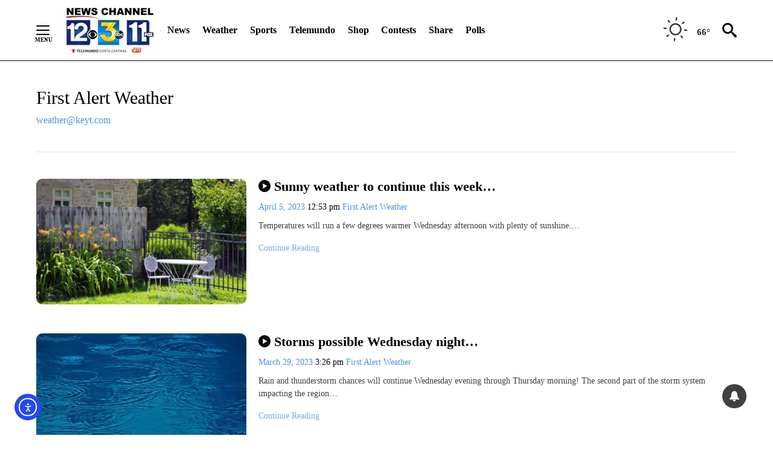

--- FILE ---
content_type: application/javascript; charset=utf-8
request_url: https://fundingchoicesmessages.google.com/f/AGSKWxX-K6d0K1RmJK4yOSuSYMDE-TCzWyoCDvYMv_wKsLlQWaU2G15TTGnjnpr0bf-wag3J_MXNR4p1nPfH6oGU3c-433y_vFDKxQwwfuUMIfriVpMUtx3mebzqEJzI0MvRJrT_Cr1MIZ1JHVYxXu2mFQM1ZMS2pFcYndUE9WnhNMg28CVSfLSLpYjcYWGJ/_/pop_under./advertorial_/ads_script-/ad_styling_=admodeliframe&
body_size: -1287
content:
window['6e5bc66e-9762-4e2f-b9a4-5e72e47d07e2'] = true;

--- FILE ---
content_type: application/javascript
request_url: https://htlbid.com/v3/keyt.com/htlbid.js
body_size: 149635
content:
/*! For license information please see main.js.LICENSE.txt */
const currentScript=document.currentScript;function getCookie(e){const t=document.cookie.split("; ");for(const n of t){const[t,i]=n.split("=");if(t===e)return decodeURIComponent(i)}return null}function getUrlParam(e){const t=window.location.search.match(`[?&]${e}(?:&|$|=([^&]*))`);return t?t[1]?decodeURIComponent(t[1]):"":null}function getHashParam(e){const t=window.location.hash.match(`[#&]${e}(?:&|$|=([^&]*))`);return t?t[1]?decodeURIComponent(t[1]):"":null}const htlDevIsSet=getCookie("htl_dev")||getUrlParam("htl_dev")||getHashParam("htl_dev");if(htlDevIsSet&&!new URL(document.currentScript.src).searchParams.has("testing")){const e="https://localhost:8888/htlbid.js?testing=true",t=document.createElement("script");t.src=e,t.async=!1,document.currentScript.after(t);const n="htlbid.js -- bailing to load script from another environment";throw console.log(n),new Error(n)}(()=>{var e={394:(e,t,n)=>{n(183);const{loadApsTag:i}=n(677),{processCommandQueue:r}=n(472),{events:o}=n(502),{gptEnqueue:s}=n(565),{installGptBridge:a}=n(531),d=n(345),c=n(248),{loadAsyncScript:l}=n(621);e.exports=e=>{l("https://securepubads.g.doubleclick.net/tag/js/gpt.js"),window.googletag=window.googletag||{},window.googletag.cmd=window.googletag.cmd||[];const t=new c(e);o.state=t,s((n=>{n.pubads().setCentering(!0),e.gamCollapseEmptyDivs&&n.pubads().collapseEmptyDivs(),n.pubads().disableInitialLoad(),n.pubads().enableSingleRequest(),n.enableServices(),a(t)})),d.info("Main.config",t.config),t.config.loadAps&&i(t.config),o.emit("init").then((()=>o.emit("pageview"))).then((()=>{t.cmd=window.htlbid.cmd,window.htlbid=t,r(t)}))}},183:(e,t,n)=>{n(889);const{events:i}=n(502),{isValidBannerSize:r}=n(621);i.on("init",(function(e){let{state:t}=e;window.pbjs.onEvent("bidWon",(e=>{const n=t.getSlotById(e.adUnitCode);n&&r(e.width,e.height)&&(n.setWidth(e.width),n.setHeight(e.height))}))}))},482:()=>{if(window.pbjs&&window.pbjs.libLoaded)try{window.pbjs.getConfig("debug")&&console.warn("Attempted to load a copy of Prebid.js that clashes with the existing 'pbjs' instance. Load aborted.")}catch(e){}else(()=>{var e,t={433:(e,t,n)=>{function i(e,t,n,i,r){for(t=t.split?t.split("."):t,i=0;i<t.length;i++)e=e?e[t[i]]:r;return e===r?n:e}n.d(t,{A:()=>i})},8128:e=>{a.SYNC=1,a.ASYNC=2,a.QUEUE=4;var t="fun-hooks",n=Object.freeze({useProxy:!0,ready:0}),i=new WeakMap,r="2,1,0"===[1].reduce((function(e,t,n){return[e,t,n]}),2).toString()?Array.prototype.reduce:function(e,t){var n,i=Object(this),r=i.length>>>0,o=0;if(t)n=t;else{for(;o<r&&!(o in i);)o++;n=i[o++]}for(;o<r;)o in i&&(n=e(n,i[o],o,i)),o++;return n};function o(e,t){return Array.prototype.slice.call(e,t)}var s=Object.assign||function(e){return r.call(o(arguments,1),(function(e,t){return t&&Object.keys(t).forEach((function(n){e[n]=t[n]})),e}),e)};function a(e){var d,c={},l=[];function u(e,t){return"function"==typeof e?g.call(null,"sync",e,t):"string"==typeof e&&"function"==typeof t?g.apply(null,arguments):"object"==typeof e?p.apply(null,arguments):void 0}function p(e,t,n){var i=!0;void 0===t&&(t=Object.getOwnPropertyNames(e),i=!1);var r={},o=["constructor"];do{(t=t.filter((function(t){return!("function"!=typeof e[t]||-1!==o.indexOf(t)||t.match(/^_/))}))).forEach((function(t){var i=t.split(":"),o=i[0],s=i[1]||"sync";if(!r[o]){var a=e[o];r[o]=e[o]=g(s,a,n?[n,o]:void 0)}})),e=Object.getPrototypeOf(e)}while(i&&e);return r}function f(e){var n=Array.isArray(e)?e:e.split(".");return r.call(n,(function(i,r,o){var s=i[r],a=!1;return s||(o===n.length-1?(d||l.push((function(){a||console.warn(t+": referenced '"+e+"' but it was never created")})),i[r]=m((function(e){i[r]=e,a=!0}))):i[r]={})}),c)}function m(e){var t=[],n=[],r=function(){},o={before:function(e,n){return d.call(this,t,"before",e,n)},after:function(e,t){return d.call(this,n,"after",e,t)},getHooks:function(e){var i=t.concat(n);"object"==typeof e&&(i=i.filter((function(t){return Object.keys(e).every((function(n){return t[n]===e[n]}))})));try{s(i,{remove:function(){return i.forEach((function(e){e.remove()})),this}})}catch(e){console.error("error adding `remove` to array, did you modify Array.prototype?")}return i},removeAll:function(){return this.getHooks().remove()}},a={install:function(i,o,s){this.type=i,r=s,s(t,n),e&&e(o)}};return i.set(o.after,a),o;function d(e,i,o,s){var a={hook:o,type:i,priority:s||10,remove:function(){var i=e.indexOf(a);-1!==i&&(e.splice(i,1),r(t,n))}};return e.push(a),e.sort((function(e,t){return t.priority-e.priority})),r(t,n),this}}function g(n,r,c){var u=r.after&&i.get(r.after);if(u){if(u.type!==n)throw t+": recreated hookable with different type";return r}var p,g,h=c?f(c):m(),b={get:function(e,t){return h[t]||Reflect.get.apply(Reflect,arguments)}};return d||l.push(y),e.useProxy&&"function"==typeof Proxy&&Proxy.revocable?g=new Proxy(r,b):(g=function(){return b.apply?b.apply(r,this,o(arguments)):r.apply(this,arguments)},s(g,h)),i.get(g.after).install(n,g,(function(e,t){var i,r=[];function s(e){r.push(e.hook)}e.length||t.length?(e.forEach(s),i=r.push(void 0)-1,t.forEach(s),p=function(e,t,s){var a,d=0,c="async"===n&&"function"==typeof s[s.length-1]&&s.pop();function l(e){"sync"===n?a=e:c&&c.apply(null,arguments)}function u(e){if(r[d]){var i=o(arguments);return u.bail=l,i.unshift(u),r[d++].apply(t,i)}"sync"===n?a=e:c&&c.apply(null,arguments)}return r[i]=function(){var i=o(arguments,1);"async"===n&&c&&(delete u.bail,i.push(u));var r=e.apply(t,i);"sync"===n&&u(r)},u.apply(null,s),a}):p=void 0,y()})),g;function y(){!d&&("sync"!==n||e.ready&a.SYNC)&&("async"!==n||e.ready&a.ASYNC)?"sync"!==n&&e.ready&a.QUEUE?b.apply=function(){var e=arguments;l.push((function(){g.apply(e[1],e[2])}))}:b.apply=function(){throw t+": hooked function not ready"}:b.apply=p}}return(e=s({},n,e)).ready?u.ready=function(){d=!0,function(e){for(var t;t=e.shift();)t()}(l)}:d=!0,u.get=f,u}e.exports=a},3172:(e,t,n)=>{function i(e,t,n){t.split&&(t=t.split("."));for(var i,r,o=0,s=t.length,a=e;o<s&&"__proto__"!=(r=""+t[o++])&&"constructor"!==r&&"prototype"!==r;)a=a[r]=o===s?n:typeof(i=a[r])==typeof t?i:0*t[o]!=0||~(""+t[o]).indexOf(".")?{}:[]}n.d(t,{J:()=>i})},5751:(e,t,n)=>{function i(e){var t,n,r;if(Array.isArray(e)){for(n=Array(t=e.length);t--;)n[t]=(r=e[t])&&"object"==typeof r?i(r):r;return n}if("[object Object]"===Object.prototype.toString.call(e)){for(t in n={},e)"__proto__"===t?Object.defineProperty(n,t,{value:i(e[t]),configurable:!0,enumerable:!0,writable:!0}):n[t]=(r=e[t])&&"object"==typeof r?i(r):r;return n}return e}n.d(t,{Q:()=>i})}},n={};function i(e){var r=n[e];if(void 0!==r)return r.exports;var o=n[e]={exports:{}};return t[e](o,o.exports,i),o.exports}i.m=t,e=[],i.O=(t,n,r,o)=>{if(!n){var s=1/0;for(l=0;l<e.length;l++){n=e[l][0],r=e[l][1],o=e[l][2];for(var a=!0,d=0;d<n.length;d++)(!1&o||s>=o)&&Object.keys(i.O).every((e=>i.O[e](n[d])))?n.splice(d--,1):(a=!1,o<s&&(s=o));if(a){e.splice(l--,1);var c=r();void 0!==c&&(t=c)}}return t}o=o||0;for(var l=e.length;l>0&&e[l-1][2]>o;l--)e[l]=e[l-1];e[l]=[n,r,o]},i.n=e=>{var t=e&&e.__esModule?()=>e.default:()=>e;return i.d(t,{a:t}),t},i.d=(e,t)=>{for(var n in t)i.o(t,n)&&!i.o(e,n)&&Object.defineProperty(e,n,{enumerable:!0,get:t[n]})},i.o=(e,t)=>Object.prototype.hasOwnProperty.call(e,t),i.r=e=>{"undefined"!=typeof Symbol&&Symbol.toStringTag&&Object.defineProperty(e,Symbol.toStringTag,{value:"Module"}),Object.defineProperty(e,"__esModule",{value:!0})},(()=>{var e={9673:0};i.O.j=t=>0===e[t];var t=(t,n)=>{var r,o,s=n[0],a=n[1],d=n[2],c=0;if(s.some((t=>0!==e[t]))){for(r in a)i.o(a,r)&&(i.m[r]=a[r]);if(d)var l=d(i)}for(t&&t(n);c<s.length;c++)o=s[c],i.o(e,o)&&e[o]&&e[o][0](),e[o]=0;return i.O(l)},n=self.pbjsChunk=self.pbjsChunk||[];n.forEach(t.bind(null,0)),n.push=t.bind(null,n.push.bind(n))})();var r=i.O(void 0,[802,1085],(()=>i(8261)));r=i.O(r)})(),(self.pbjsChunk=self.pbjsChunk||[]).push([[802],{5789:(e,t,n)=>{n.d(t,{A4:()=>l,J7:()=>u,Pg:()=>p});var i=n(1580),r=n(1069),o=n(5901),s=n(7873),a=n(5569);const d=(0,s.m)(),c="outstream";function l(e){const{url:t,config:n,id:s,callback:l,loaded:u,adUnitCode:p,renderNow:f}=e;this.url=t,this.config=n,this.handlers={},this.id=s,this.renderNow=f,this.loaded=u,this.cmd=[],this.push=e=>{"function"==typeof e?this.loaded?e.call():this.cmd.push(e):(0,r.vV)("Commands given to Renderer.push must be wrapped in a function")},this.callback=l||(()=>{this.loaded=!0,this.process()}),this.render=function(){const e=arguments,n=()=>{this._render?this._render.apply(this,e):(0,r.JE)("No render function was provided, please use .setRender on the renderer")};!function(e){const t=d.adUnits,n=(0,o.I6)(t,(t=>t.code===e));if(!n)return!1;const i=n?.renderer,r=!!(i&&i.url&&i.render),s=n?.mediaTypes?.video?.renderer,a=!!(s&&s.url&&s.render);return!!(r&&!0!==i.backupOnly||a&&!0!==s.backupOnly)}(p)?f?n():(this.cmd.unshift(n),(0,i.R)(t,a.tp,c,this.callback,this.documentContext)):((0,r.JE)(`External Js not loaded by Renderer since renderer url and callback is already defined on adUnit ${p}`),n())}.bind(this)}function u(e){return!(!e||!e.url&&!e.renderNow)}function p(e,t,n){let i=null;e.config&&e.config.documentResolver&&(i=e.config.documentResolver(t,document,n)),i||(i=document),e.documentContext=i,e.render(t,e.documentContext)}l.install=function(e){let{url:t,config:n,id:i,callback:r,loaded:o,adUnitCode:s,renderNow:a}=e;return new l({url:t,config:n,id:i,callback:r,loaded:o,adUnitCode:s,renderNow:a})},l.prototype.getConfig=function(){return this.config},l.prototype.setRender=function(e){this._render=e},l.prototype.setEventHandlers=function(e){this.handlers=e},l.prototype.handleVideoEvent=function(e){let{id:t,eventName:n}=e;"function"==typeof this.handlers[n]&&this.handlers[n](),(0,r.OG)(`Prebid Renderer event for id ${t} type ${n}`)},l.prototype.process=function(){for(;this.cmd.length>0;)try{this.cmd.shift().call()}catch(e){(0,r.vV)("Error processing Renderer command: ",e)}}},6811:(e,t,n)=>{n.d(t,{DL:()=>c,Ml:()=>r,Ue:()=>i,VJ:()=>u,hE:()=>l,hq:()=>d,mo:()=>a,pY:()=>p,uc:()=>s,yl:()=>o});const i="accessDevice",r="syncUser",o="enrichEids",s="fetchBids",a="reportAnalytics",d="transmitEids",c="transmitUfpd",l="transmitPreciseGeo",u="transmitTid",p="loadExternalScript"},3441:(e,t,n)=>{n.d(t,{s:()=>r});var i=n(8046);const r=(0,n(2604).ZI)((e=>i.Ay.resolveAlias(e)))},5569:(e,t,n)=>{n.d(t,{Tn:()=>s,fW:()=>o,tW:()=>r,tp:()=>i});const i="prebid",r="bidder",o="userId",s="analytics"},2604:(e,t,n)=>{n.d(t,{Dk:()=>s,Ii:()=>o,TQ:()=>f,XG:()=>l,ZI:()=>m,Zw:()=>c,bt:()=>u,e3:()=>p,iK:()=>a,q7:()=>d});var i=n(5569),r=n(9214);const o="component",s=o+"Type",a=o+"Name",d="adapterCode",c="storageType",l="configName",u="syncType",p="syncUrl",f="_config";function m(e){return function(t,n,r){const c={[s]:t,[a]:n,[o]:`${t}.${n}`};return t===i.tW&&(c[d]=e(n)),g(Object.assign(c,r))}}const g=(0,r.A_)("sync",(e=>e))},5139:(e,t,n)=>{n.d(t,{io:()=>s,qB:()=>o});var i=n(1069),r=n(2604);const[o,s]=function(){let e=arguments.length>0&&void 0!==arguments[0]?arguments[0]:(0,i.h0)("Activity control:");const t={};function n(e){return t[e]=t[e]||[]}function o(t,n,i,o){let s;try{s=i(o)}catch(i){e.logError(`Exception in rule ${n} for '${t}'`,i),s={allow:!1,reason:i}}return s&&Object.assign({activity:t,name:n,component:o[r.Ii]},s)}const s={};function a(t){let{activity:n,name:i,allow:r,reason:o,component:a}=t;const d=`${i} ${r?"allowed":"denied"} '${n}' for '${a}'${o?":":""}`,c=s.hasOwnProperty(d);if(c&&clearTimeout(s[d]),s[d]=setTimeout((()=>delete s[d]),1e3),!c){const t=[d];o&&t.push(o),(r?e.logInfo:e.logWarn).apply(e,t)}}return[function(e,t,i){let r=arguments.length>3&&void 0!==arguments[3]?arguments[3]:10;const o=n(e),s=o.findIndex((e=>{let[t]=e;return r<t})),a=[r,t,i];return o.splice(s<0?o.length:s,0,a),function(){const e=o.indexOf(a);e>=0&&o.splice(e,1)}},function(e,t){let i,r;for(const[s,d,c]of n(e)){if(i!==s&&r)break;i=s;const n=o(e,d,c,t);if(n){if(!n.allow)return a(n),!1;r=n}}return r&&a(r),!0}]}()},9075:(e,t,n)=>{n.d(t,{$A:()=>x,BS:()=>M,Hh:()=>U,Pk:()=>N,Uc:()=>E,XO:()=>z,bw:()=>P,n6:()=>k,qn:()=>R,vB:()=>$,vW:()=>C,vd:()=>O});var i=n(1069),r=n(5023),o=n(8969),s=n(3272),a=n(5789),d=n(1371),c=n(6881),l=n(6031),u=n(9214),p=n(2449),f=n(5555),m=n(8046),g=n(6894),h=n(7779);const{AD_RENDER_FAILED:b,AD_RENDER_SUCCEEDED:y,STALE_RENDER:v,BID_WON:w,EXPIRED_RENDER:_}=o.qY,{EXCEPTION:I}=o.as,x=(0,u.A_)("sync",(function(e){return(arguments.length>2&&void 0!==arguments[2]?arguments[2]:f.k.resolve()).then((t=>t??c.n.findBidByAdId(e))).catch((()=>{}))})),k=(0,u.A_)("sync",(function(e){r.Ic(w,e),c.n.addWinningBid(e)}));function S(e){let{reason:t,message:n,bid:o,id:s}=e;const a={reason:t,message:n};o&&(a.bid=o,a.adId=o.adId),s&&(a.adId=s),(0,i.vV)(`Error rendering ad (id: ${s}): ${n}`),r.Ic(b,a)}function A(e){let{doc:t,bid:n,id:i}=e;const o={doc:t};n&&(o.bid=n),i&&(o.adId=i),m.Ay.callAdRenderSucceededBidder(n.adapterCode||n.bidder,n),r.Ic(y,o)}function E(e,t){switch(e.event){case o.qY.AD_RENDER_FAILED:S({bid:t,id:t.adId,reason:e.info.reason,message:e.info.message});break;case o.qY.AD_RENDER_SUCCEEDED:A({doc:null,bid:t,id:t.adId});break;default:(0,i.vV)(`Received event request for unsupported event: '${e.event}' (adId: '${t.adId}')`)}}function C(e,t,n){let{resizeFn:i,fireTrackers:r=p.vO}=n;"resizeNativeHeight"===e.action?i(e.width,e.height):r(e,t)}const T={[o.nl.EVENT]:E};T[o.nl.NATIVE]=C;const O=(0,u.A_)("sync",(function(e,t){const{ad:n,adUrl:r,cpm:o,originalCpm:s,width:a,height:d}=e,c={AUCTION_PRICE:s||o,CLICKTHROUGH:t?.clickUrl||""};return{ad:(0,i.gM)(n,c),adUrl:(0,i.gM)(r,c),width:a,height:d}})),D=(0,u.A_)("sync",(function(e){let{renderFn:t,resizeFn:n,bidResponse:r,options:s,doc:a,isMainDocument:c=a===document&&!(0,i.al)()}=e;const l=r.mediaType===d.G_;if(c||l)return void S({reason:o.as.PREVENT_WRITING_ON_MAIN_DOCUMENT,message:l?"Cannot render video ad without a renderer":"renderAd was prevented from writing to the main document.",bid:r,id:r.adId});const u=O(r,s);t(Object.assign({adId:r.adId},u));const{width:p,height:f}=u;null!=(p??f)&&n(p,f)}));function P(e){let{renderFn:t,resizeFn:n,adId:a,options:d,bidResponse:c,doc:l}=e;U(c,(()=>{if(null!=c){if((c.status!==o.tl.RENDERED||((0,i.JE)(`Ad id ${a} has been rendered before`),r.Ic(v,c),!s.$W.getConfig("auctionOptions")?.suppressStaleRender))&&(h.uW.isBidNotExpired(c)||((0,i.JE)(`Ad id ${a} has been expired`),r.Ic(_,c),!s.$W.getConfig("auctionOptions")?.suppressExpiredRender)))try{D({renderFn:t,resizeFn:n,bidResponse:c,options:d,doc:l})}catch(e){S({reason:o.as.EXCEPTION,message:e.message,id:a,bid:c})}}else S({reason:o.as.CANNOT_FIND_AD,message:`Cannot find ad '${a}'`,id:a})}))}function R(e){const t=(0,g.BO)(e.metrics);t.checkpoint("bidRender"),t.timeBetween("bidWon","bidRender","render.deferred"),t.timeBetween("auctionEnd","bidRender","render.pending"),t.timeBetween("requestBids","bidRender","render.e2e"),e.status=o.tl.RENDERED}D.before((function(e,t){const{bidResponse:n,doc:i}=t;(0,a.J7)(n.renderer)?((0,a.Pg)(n.renderer,n,i),A({doc:i,bid:n,id:n.adId}),e.bail()):e(t)}),100);const B=new WeakMap,j=new WeakSet;function U(e,t){null!=e?(B.set(e,t),e.deferRendering||$(e),N(e)):t()}function N(e){j.has(e)||(j.add(e),k(e))}function $(e){const t=B.get(e);t&&(t(),R(e),B.delete(e))}function M(e,t,n){let r;function s(e,n){S(Object.assign({id:t,bid:r},{reason:e,message:n}))}function a(t,n){e.defaultView&&e.defaultView.frameElement&&(t&&(e.defaultView.frameElement.width=t),n&&(e.defaultView.frameElement.height=n))}const d=(c={resizeFn:a},function(e,t,n){T.hasOwnProperty(e)&&T[e](t,n,c)});var c;function u(t){t.ad?(e.write(t.ad),e.close(),A({doc:e,bid:r,id:r.adId})):(0,l.H)(r).then((n=>n(t,{sendMessage:(e,t)=>d(e,t,r),mkFrame:i.hw},e.defaultView))).then((()=>A({doc:e,bid:r,id:r.adId})),(e=>{s(e?.reason||o.as.EXCEPTION,e?.message),e?.stack&&(0,i.vV)(e)}));const n=document.createComment(`Creative ${r.creativeId} served by ${r.bidder} Prebid.js Header Bidding`);(0,i._s)(n,e,"html")}try{t&&e?x(t).then((i=>{r=i,P({renderFn:u,resizeFn:a,adId:t,options:{clickUrl:n?.clickThrough},bidResponse:i,doc:e})})):s(o.as.MISSING_DOC_OR_ADID,"missing "+(t?"doc":"adId"))}catch(e){s(I,e.message)}}function z(){if(!window.frames[o.IY])if(document.body){const e=(0,i.CA)();e.name=o.IY,document.body.appendChild(e)}else window.requestAnimationFrame(z)}},8046:(e,t,n)=>{n.d(t,{Ay:()=>ee,pX:()=>K});var i=n(1069),r=n(2449),o=n(9115),s=n(8044),a=n(3272),d=n(9214),c=n(5901);let l={};function u(e,t,n){let i=function(e,t){let n=l[e]=l[e]||{bidders:{}};return t?n.bidders[t]=n.bidders[t]||{}:n}(e,n);return i[t]=(i[t]||0)+1,i[t]}function p(e){return u(e,"auctionsCounter")}function f(e){return l?.[e]?.requestsCounter||0}function m(e,t){return l?.[e]?.bidders?.[t]?.requestsCounter||0}function g(e,t){return l?.[e]?.bidders?.[t]?.winsCounter||0}function h(e){return l?.[e]?.auctionsCounter||0}var b=n(7934),y=n(6916),v=n(5023),w=n(8969),_=n(6894),I=n(6881),x=n(5569),k=n(5139),S=n(6811),A=n(2604),E=n(433);const C=["data","ext.data","yob","gender","keywords","kwarray","id","buyeruid","customdata"].map((e=>`user.${e}`)).concat("device.ext.cdep"),T=["user.eids","user.ext.eids"],O=["user.geo.lat","user.geo.lon","device.geo.lat","device.geo.lon"],D=["device.ip"],P=["device.ipv6"];function R(e){return Object.assign({get(){},run(e,t,n,i,r){const o=n&&n[i];if(function(e){return null!=e&&("object"!=typeof e||Object.keys(e).length>0)}(o)&&r()){const e=this.get(o);void 0===e?delete n[i]:n[i]=e}}},e)}function B(e){return e.forEach((e=>{e.paths=e.paths.map((e=>{const t=e.split("."),n=t.pop();return[t.length>0?t.join("."):null,n]}))})),function(t,n){const i=[];for(var r=arguments.length,o=new Array(r>2?r-2:0),s=2;s<r;s++)o[s-2]=arguments[s];const a=function(e){for(var t=arguments.length,n=new Array(t>1?t-1:0),i=1;i<t;i++)n[i-1]=arguments[i];return function(t){return e.hasOwnProperty(t.name)||(e[t.name]=!!t.applies(...n)),e[t.name]}}(t,...o);return e.forEach((e=>{if(!1!==t[e.name])for(const[r,o]of e.paths){const s=null==r?n:(0,E.A)(n,r);if(i.push(e.run(n,r,s,o,a.bind(null,e))),!1===t[e.name])return}})),i.filter((e=>null!=e))}}function j(e){let t=arguments.length>1&&void 0!==arguments[1]?arguments[1]:k.io;return function(n){return!t(e,n)}}const U=function(){let e=arguments.length>0&&void 0!==arguments[0]?arguments[0]:k.io;const t=B(function(){let e=arguments.length>0&&void 0!==arguments[0]?arguments[0]:k.io;return[{name:S.DL,paths:C,applies:j(S.DL,e)},{name:S.hq,paths:T,applies:j(S.hq,e)},{name:S.hE,paths:O,applies:j(S.hE,e),get:e=>Math.round(100*(e+Number.EPSILON))/100},{name:S.hE,paths:D,applies:j(S.hE,e),get:e=>function(e){if(!e)return null;let t=e.split(".").map(Number);if(4!=t.length)return null;let n=[];for(let e=0;e<4;e++){let t=Math.max(0,Math.min(8,24-8*e));n.push(255<<8-t&255)}return t.map(((e,t)=>e&n[t])).join(".")}(e)},{name:S.hE,paths:P,applies:j(S.hE,e),get:e=>function(e){if(!e)return null;let t=e.split(":").map((e=>parseInt(e,16)));for(t=t.map((e=>isNaN(e)?0:e));t.length<8;)t.push(0);if(8!=t.length)return null;let n=[];for(let e=0;e<8;e++){let t=Math.max(0,Math.min(16,64-16*e));n.push(65535<<16-t&65535)}return t.map(((e,t)=>e&n[t])).map((e=>e.toString(16))).join(":")}(e)},{name:S.VJ,paths:["source.tid"],applies:j(S.VJ,e)}].map(R)}(e)),n=B(function(){let e=arguments.length>0&&void 0!==arguments[0]?arguments[0]:k.io;return[{name:S.hq,paths:["userId","userIdAsEids"],applies:j(S.hq,e)},{name:S.VJ,paths:["ortb2Imp.ext.tid"],applies:j(S.VJ,e)}].map(R)}(e));return function(e){const i={};return{ortb2:n=>(t(i,n,e),n),bidRequest:t=>(n(i,t,e),t)}}}();(0,k.qB)(S.VJ,"enableTIDs config",(()=>{if(!a.$W.getConfig("enableTIDs"))return{allow:!1,reason:"TIDs are disabled"}}));const N="pbsBidAdapter",$={CLIENT:"client",SERVER:"server"},M={isAllowed:k.io,redact:U};let z={},q=z.bidderRegistry={},L=z.aliasRegistry={},G=[];a.$W.getConfig("s2sConfig",(e=>{e&&e.s2sConfig&&(G=(0,i.cy)(e.s2sConfig)?e.s2sConfig:[e.s2sConfig])}));var H={};const V=(0,A.ZI)((e=>z.resolveAlias(e))),F=(0,d.A_)("sync",(function(e){let{bidderCode:t,auctionId:n,bidderRequestId:r,adUnits:o,src:s,metrics:a}=e;return o.reduce(((e,o)=>{const d=o.bids.filter((e=>e.bidder===t));return null==t&&0===d.length&&null!=o.s2sBid&&d.push({bidder:null}),e.push(d.reduce(((e,d)=>{const c=null==(d=Object.assign({},d,{ortb2Imp:(0,i.D9)({},o.ortb2Imp,d.ortb2Imp)},(0,i.SH)(o,["nativeParams","nativeOrtbRequest","mediaType","renderer"]))).mediaTypes?o.mediaTypes:d.mediaTypes;return(0,i.wD)(c)?d=Object.assign({},d,{mediaTypes:c}):(0,i.vV)(`mediaTypes is not correctly configured for adunit ${o.code}`),"client"===s&&function(e,t){u(e,"requestsCounter",t)}(o.code,t),e.push(Object.assign({},d,{adUnitCode:o.code,transactionId:o.transactionId,adUnitId:o.adUnitId,sizes:c?.banner?.sizes||c?.video?.playerSize||[],bidId:d.bid_id||(0,i.s0)(),bidderRequestId:r,auctionId:n,src:s,metrics:a,auctionsCount:h(o.code),bidRequestsCount:f(o.code),bidderRequestsCount:m(o.code,d.bidder),bidderWinsCount:g(o.code,d.bidder),deferBilling:!!o.deferBilling})),e}),[])),e}),[]).reduce(i.Bq,[]).filter((e=>""!==e))}),"getBids"),W=(0,d.A_)("sync",(function(e,t){let{getS2SBidders:n=K}=arguments.length>2&&void 0!==arguments[2]?arguments[2]:{};if(null==t)return e;{const i=n(t);return e.filter((e=>i.has(e.bidder)))}}),"filterBidsForAdUnit"),J=(0,d.A_)("sync",((e,t)=>e),"setupAdUnitMediaTypes");function K(e){(0,i.cy)(e)||(e=[e]);const t=new Set([null]);return e.filter((e=>e&&e.enabled)).flatMap((e=>e.bidders)).forEach((e=>t.add(e))),t}const Y=(0,d.A_)("sync",(function(e,t){let{getS2SBidders:n=K}=arguments.length>2&&void 0!==arguments[2]?arguments[2]:{};const r=n(t);return(0,i.ZA)(e).reduce(((e,t)=>(e[r.has(t)?$.SERVER:$.CLIENT].push(t),e)),{[$.CLIENT]:[],[$.SERVER]:[]})}),"partitionBidders");function Q(e,t){const n=q[e],i=n?.getSpec&&n.getSpec();if(i&&i[t]&&"function"==typeof i[t])return[i,i[t]]}function X(e,t,n,r){try{(0,i.fH)(`Invoking ${e}.${t}`);for(var o=arguments.length,s=new Array(o>4?o-4:0),d=4;d<o;d++)s[d-4]=arguments[d];a.$W.runWithBidder(e,r.bind(n,...s))}catch(n){(0,i.JE)(`Error calling ${t} of ${e}`)}}function Z(e,t,n){if(n?.source!==w.RW.SRC){const i=Q(e,t);null!=i&&X(e,t,...i,n)}}z.makeBidRequests=(0,d.A_)("sync",(function(e,t,n,o,s){let d=arguments.length>5&&void 0!==arguments[5]?arguments[5]:{},l=arguments.length>6?arguments[6]:void 0;l=(0,_.BO)(l),v.Ic(w.qY.BEFORE_REQUEST_BIDS,e),(0,r.nk)(e),e.map((e=>e.code)).filter(i.hj).forEach(p),e.forEach((e=>{(0,i.Qd)(e.mediaTypes)||(e.mediaTypes={}),e.bids=e.bids.filter((e=>!e.bidder||M.isAllowed(S.uc,V(x.tW,e.bidder)))),u(e.code,"requestsCounter")})),e=J(e,s);let{[$.CLIENT]:f,[$.SERVER]:m}=Y(e,G);a.$W.getConfig("bidderSequence")===a.Ov&&(f=(0,i.k4)(f));const g=(0,b.EN)();let h=[];const I=d.global||{},k=d.bidder||{};function E(e,t){const r=M.redact(null!=t?t:V(x.tW,e.bidderCode)),o=Object.freeze(r.ortb2((0,i.D9)({source:{tid:n}},I,k[e.bidderCode])));return e.ortb2=o,e.bids=e.bids.map((e=>(e.ortb2=o,r.bidRequest(e)))),e}G.forEach((r=>{const o=function(e){return V(x.tp,N,{[A.XG]:e.configName})}(r);if(r&&r.enabled&&M.isAllowed(S.uc,o)){let{adUnits:s,hasModuleBids:a}=function(e,t){let n=(0,i.Go)(e),r=!1;return n.forEach((e=>{const n=e.bids.filter((e=>e.module===N&&e.params?.configName===t.configName));1===n.length?(e.s2sBid=n[0],r=!0,e.ortb2Imp=(0,i.D9)({},e.s2sBid.ortb2Imp,e.ortb2Imp)):n.length>1&&(0,i.JE)('Multiple "module" bids for the same s2s configuration; all will be ignored',n),e.bids=W(e.bids,t).map((e=>(e.bid_id=(0,i.s0)(),e)))})),n=n.filter((e=>0!==e.bids.length||null!=e.s2sBid)),{adUnits:n,hasModuleBids:r}}(e,r),d=(0,i.lk)();(0===m.length&&a?[null]:m).forEach((e=>{const a=(0,i.s0)(),c=l.fork(),u=E({bidderCode:e,auctionId:n,bidderRequestId:a,uniquePbsTid:d,bids:F({bidderCode:e,auctionId:n,bidderRequestId:a,adUnits:(0,i.Go)(s),src:w.RW.SRC,metrics:c}),auctionStart:t,timeout:r.timeout,src:w.RW.SRC,refererInfo:g,metrics:c},o);0!==u.bids.length&&h.push(u)})),s.forEach((e=>{let t=e.bids.filter((e=>(0,c.I6)(h,(t=>(0,c.I6)(t.bids,(t=>t.bidId===e.bid_id))))));e.bids=t})),h.forEach((e=>{void 0===e.adUnitsS2SCopy&&(e.adUnitsS2SCopy=s.filter((e=>e.bids.length>0||null!=e.s2sBid)))}))}}));let C=function(e){let t=(0,i.Go)(e);return t.forEach((e=>{e.bids=W(e.bids,null)})),t=t.filter((e=>0!==e.bids.length)),t}(e);return f.forEach((e=>{const r=(0,i.s0)(),a=l.fork(),d=E({bidderCode:e,auctionId:n,bidderRequestId:r,bids:F({bidderCode:e,auctionId:n,bidderRequestId:r,adUnits:(0,i.Go)(C),labels:s,src:"client",metrics:a}),auctionStart:t,timeout:o,refererInfo:g,metrics:a}),c=q[e];c||(0,i.vV)(`Trying to make a request for bidder that does not exist: ${e}`),c&&d.bids&&0!==d.bids.length&&h.push(d)})),h.forEach((e=>{y.mW.getConsentData()&&(e.gdprConsent=y.mW.getConsentData()),y.t6.getConsentData()&&(e.uspConsent=y.t6.getConsentData()),y.ad.getConsentData()&&(e.gppConsent=y.ad.getConsentData())})),h}),"makeBidRequests"),z.callBids=function(e,t,n,r,o,d,c){let l=arguments.length>7&&void 0!==arguments[7]?arguments[7]:{};if(!t.length)return void(0,i.JE)("callBids executed with no bidRequests.  Were they filtered by labels or sizing?");let[u,p]=t.reduce(((e,t)=>(e[Number(void 0!==t.src&&t.src===w.RW.SRC)].push(t),e)),[[],[]]);var f=[];p.forEach((e=>{for(var t=-1,n=0;n<f.length;++n)if(e.uniquePbsTid===f[n].uniquePbsTid){t=n;break}t<=-1&&f.push(e)}));let m=0;G.forEach((e=>{if(e&&f[m]&&K(e).has(f[m].bidderCode)){const t=(0,s.g4)(d,o?{request:o.request.bind(null,"s2s"),done:o.done}:void 0);let a=e.bidders;const u=q[e.adapter];let g=f[m].uniquePbsTid,h=f[m].adUnitsS2SCopy,b=p.filter((e=>e.uniquePbsTid===g));if(u){let o={ad_units:h,s2sConfig:e,ortb2Fragments:l,requestBidsTimeout:d};if(o.ad_units.length){let e=b.map((e=>(e.start=(0,i.vE)(),function(t){t||c(e.bidderRequestId),r.apply(e,arguments)})));const s=(0,i.ZA)(o.ad_units).filter((e=>a.includes(e)));(0,i.OG)(`CALLING S2S HEADER BIDDERS ==== ${s.length>0?s.join(", "):'No bidder specified, using "ortb2Imp" definition(s) only'}`),b.forEach((e=>{v.Ic(w.qY.BID_REQUESTED,{...e,tid:e.auctionId})})),u.callBids(o,p,n,(t=>e.forEach((e=>e(t)))),t)}}else(0,i.vV)("missing "+e.adapter);m++}})),u.forEach((e=>{e.start=(0,i.vE)();const t=q[e.bidderCode];a.$W.runWithBidder(e.bidderCode,(()=>{(0,i.OG)("CALLING BIDDER"),v.Ic(w.qY.BID_REQUESTED,e)}));let l=(0,s.g4)(d,o?{request:o.request.bind(null,e.bidderCode),done:o.done}:void 0);const u=r.bind(e);try{a.$W.runWithBidder(e.bidderCode,t.callBids.bind(t,e,n,u,l,(()=>c(e.bidderRequestId)),a.$W.callbackWithBidder(e.bidderCode)))}catch(t){(0,i.vV)(`${e.bidderCode} Bid Adapter emitted an uncaught error when parsing their bidRequest`,{e:t,bidRequest:e}),u()}}))},z.videoAdapters=[],z.registerBidAdapter=function(e,t){let{supportedMediaTypes:n=[]}=arguments.length>2&&void 0!==arguments[2]?arguments[2]:{};e&&t?"function"==typeof e.callBids?(q[t]=e,y.o2.register(x.tW,t,e.getSpec?.().gvlid),(0,c.mK)(n,"video")&&z.videoAdapters.push(t),(0,c.mK)(n,"native")&&r.mT.push(t)):(0,i.vV)("Bidder adaptor error for bidder code: "+t+"bidder must implement a callBids() function"):(0,i.vV)("bidAdapter or bidderCode not specified")},z.aliasBidAdapter=function(e,t,n){if(void 0===q[t]){let s=q[e];if(void 0===s){const n=[];G.forEach((i=>{if(i.bidders&&i.bidders.length){const r=i&&i.bidders;i&&(0,c.mK)(r,t)?L[t]=e:n.push(e)}})),n.forEach((e=>{(0,i.vV)('bidderCode "'+e+'" is not an existing bidder.',"adapterManager.aliasBidAdapter")}))}else try{let a,d=function(e){let t=[];return(0,c.mK)(z.videoAdapters,e)&&t.push("video"),(0,c.mK)(r.mT,e)&&t.push("native"),t}(e);if(s.constructor.prototype!=Object.prototype)a=new s.constructor,a.setBidderCode(t);else{const{useBaseGvlid:r=!1}=n||{};let d=s.getSpec();const c=r?d.gvlid:n?.gvlid;null==c&&null!=d.gvlid&&(0,i.JE)(`Alias '${t}' will NOT re-use the GVL ID of the original adapter ('${d.code}', gvlid: ${d.gvlid}). Functionality that requires TCF consent may not work as expected.`);let l=n&&n.skipPbsAliasing;a=(0,o.xb)(Object.assign({},d,{code:t,gvlid:c,skipPbsAliasing:l})),L[t]=e}z.registerBidAdapter(a,t,{supportedMediaTypes:d})}catch(t){(0,i.vV)(e+" bidder does not currently support aliasing.","adapterManager.aliasBidAdapter")}}else(0,i.OG)('alias name "'+t+'" has been already specified.')},z.resolveAlias=function(e){let t,n=e;for(;L[n]&&(!t||!t.has(n));)n=L[n],(t=t||new Set).add(n);return n},z.registerAnalyticsAdapter=function(e){let{adapter:t,code:n,gvlid:r}=e;t&&n?"function"==typeof t.enableAnalytics?(t.code=n,H[n]={adapter:t,gvlid:r},y.o2.register(x.Tn,n,r)):(0,i.vV)(`Prebid Error: Analytics adaptor error for analytics "${n}"\n        analytics adapter must implement an enableAnalytics() function`):(0,i.vV)("Prebid Error: analyticsAdapter or analyticsCode not specified")},z.enableAnalytics=function(e){(0,i.cy)(e)||(e=[e]),e.forEach((e=>{const t=H[e.provider];t&&t.adapter?M.isAllowed(S.mo,V(x.Tn,e.provider,{[A.TQ]:e}))&&t.adapter.enableAnalytics(e):(0,i.vV)(`Prebid Error: no analytics adapter found in registry for '${e.provider}'.`)}))},z.getBidAdapter=function(e){return q[e]},z.getAnalyticsAdapter=function(e){return H[e]},z.callTimedOutBidders=function(e,t,n){t=t.map((t=>(t.params=(0,i.SB)(e,t.adUnitCode,t.bidder),t.timeout=n,t))),t=(0,i.$z)(t,"bidder"),Object.keys(t).forEach((e=>{Z(e,"onTimeout",t[e])}))},z.callBidWonBidder=function(e,t,n){t.params=(0,i.SB)(n,t.adUnitCode,t.bidder),u(t.adUnitCode,"winsCounter",t.bidder),Z(e,"onBidWon",t)},z.triggerBilling=(()=>{const e=new WeakSet;return t=>{e.has(t)||(e.add(t),t.source===w.RW.SRC&&t.burl&&i.mM.triggerPixel(t.burl),Z(t.bidder,"onBidBillable",t))}})(),z.callSetTargetingBidder=function(e,t){Z(e,"onSetTargeting",t)},z.callBidViewableBidder=function(e,t){Z(e,"onBidViewable",t)},z.callBidderError=function(e,t,n){Z(e,"onBidderError",{error:t,bidderRequest:n})},z.callAdRenderSucceededBidder=function(e,t){Z(e,"onAdRenderSucceeded",t)},z.callDataDeletionRequest=(0,d.A_)("sync",(function(){for(var e=arguments.length,t=new Array(e),n=0;n<e;n++)t[n]=arguments[n];const r="onDataDeletionRequest";Object.keys(q).filter((e=>!L.hasOwnProperty(e))).forEach((e=>{const n=Q(e,r);if(null!=n){const i=I.n.getBidsRequested().filter((t=>function(e){const t=new Set;for(;L.hasOwnProperty(e)&&!t.has(e);)t.add(e),e=L[e];return e}(t.bidderCode)===e));X(e,r,...n,i,...t)}})),Object.entries(H).forEach((e=>{let[n,o]=e;const s=o?.adapter?.[r];if("function"==typeof s)try{s.apply(o.adapter,t)}catch(e){(0,i.vV)(`error calling ${r} of ${n}`,e)}}))}));const ee=z},9115:(e,t,n)=>{function i(e){var t=e;return{callBids:function(){},setBidderCode:function(e){t=e},getBidderCode:function(){return t}}}n.d(t,{xb:()=>A,a$:()=>k});var r=n(8046),o=n(3272),s=n(3597),a=n(8230),d=n(2449),c=n(3895),l=n(8969),u=n(5023),p=n(5901),f=n(1069),m=n(9214),g=n(6881),h=n(2693),b=n(6894),y=n(5139),v=n(3441),w=n(5569),_=n(6811);const I=["cpm","ttl","creativeId","netRevenue","currency"],x=["auctionId","transactionId"];function k(e){const t=Array.isArray(e.supportedMediaTypes)?{supportedMediaTypes:e.supportedMediaTypes}:void 0;function n(e){const n=A(e);r.Ay.registerBidAdapter(n,e.code,t)}n(e),Array.isArray(e.aliases)&&e.aliases.forEach((t=>{let i,o,s=t;(0,f.Qd)(t)&&(s=t.code,i=t.gvlid,o=t.skipPbsAliasing),r.Ay.aliasRegistry[s]=e.code,n(Object.assign({},e,{code:s,gvlid:i,skipPbsAliasing:o}))}))}const S=(0,f.Bj)((e=>{let{bidderCode:t}=e;if((0,y.io)(_.VJ,(0,v.s)(w.tW,t)))return{bidRequest:e=>e,bidderRequest:e=>e};function n(e,t,n){return x.includes(t)?null:Reflect.get(e,t,n)}function i(e,t){const n=new Proxy(e,t);return Object.entries(e).filter((e=>{let[t,n]=e;return"function"==typeof n})).forEach((t=>{let[i,r]=t;return n[i]=r.bind(e)})),n}const r=(0,f.Bj)((e=>i(e,{get:n})),(e=>e.bidId));return{bidRequest:r,bidderRequest:e=>i(e,{get:(t,i,o)=>"bids"===i?e.bids.map(r):n(t,i,o)})}}));function A(e){return Object.assign(new i(e.code),{getSpec:function(){return Object.freeze(Object.assign({},e))},registerSyncs:t,callBids:function(n,i,a,m,y,v){if(!Array.isArray(n.bids))return;const w=S(n),_={},k=[];function A(){a(),o.$W.runWithBidder(e.code,(()=>{u.Ic(l.qY.BIDDER_DONE,n),t(k,n.gdprConsent,n.uspConsent,n.gppConsent)}))}const E=D(n).measureTime("validate",(()=>n.bids.filter((t=>function(t){return!!e.isBidRequestValid(t)||((0,f.JE)(`Invalid bid sent to bidder ${e.code}: ${JSON.stringify(t)}`),!1)}(w.bidRequest(t))))));if(0===E.length)return void A();const T={};E.forEach((e=>{T[e.bidId]=e,e.adUnitCode||(e.adUnitCode=e.placementCode)})),C(e,E,n,m,v,{onRequest:e=>u.Ic(l.qY.BEFORE_BIDDER_HTTP,n,e),onResponse:t=>{y(e.code),k.push(t)},onPaapi:e=>{const t=T[e.bidId];t?O(t,e):(0,f.JE)("Received fledge auction configuration for an unknown bidId",e)},onError:(t,i)=>{i.timedOut||y(e.code),r.Ay.callBidderError(e.code,i,n),u.Ic(l.qY.BIDDER_ERROR,{error:i,bidderRequest:n}),(0,f.vV)(`Server call for ${e.code} failed: ${t} ${i.status}. Continuing without bids.`)},onBid:t=>{const n=T[t.requestId];if(n){if(t.adapterCode=n.bidder,function(e,t){let n=h.u.get(t,"allowAlternateBidderCodes")||!1,i=h.u.get(t,"allowedAlternateBidderCodes");return!!(e&&t&&t!==e&&(i=(0,f.cy)(i)?i.map((e=>e.trim().toLowerCase())).filter((e=>!!e)).filter(f.hj):i,!n||(0,f.cy)(i)&&"*"!==i[0]&&!i.includes(e)))}(t.bidderCode,n.bidder))return(0,f.JE)(`${t.bidderCode} is not a registered partner or known bidder of ${n.bidder}, hence continuing without bid. If you wish to support this bidder, please mark allowAlternateBidderCodes as true in bidderSettings.`),void i.reject(n.adUnitCode,t,l.Tf.BIDDER_DISALLOWED);t.originalCpm=t.cpm,t.originalCurrency=t.currency,t.meta=t.meta||Object.assign({},t[n.bidder]),t.deferBilling=n.deferBilling,t.deferRendering=t.deferBilling&&(t.deferRendering??"function"!=typeof e.onBidBillable);const r=Object.assign((0,s.O)(l.XQ.GOOD,n),t,(0,f.Up)(n,x));!function(e,t){const n=(0,b.BO)(t.metrics);n.checkpoint("addBidResponse"),_[e]=!0,n.measureTime("addBidResponse.validate",(()=>function(e,t){let{index:n=g.n.index}=arguments.length>2&&void 0!==arguments[2]?arguments[2]:{};function i(e){return`Invalid bid from ${t.bidderCode}. Ignoring bid: ${e}`}return e?t?function(){let e=Object.keys(t);return I.every((n=>(0,p.mK)(e,n)&&!(0,p.mK)([void 0,null],t[n])))}()?"native"!==t.mediaType||(0,d.Bm)(t,{index:n})?"video"!==t.mediaType||(0,c.vk)(t,{index:n})?!("banner"===t.mediaType&&!function(e,t){let{index:n=g.n.index}=arguments.length>2&&void 0!==arguments[2]?arguments[2]:{};if((t.width||0===parseInt(t.width,10))&&(t.height||0===parseInt(t.height,10)))return t.width=parseInt(t.width,10),t.height=parseInt(t.height,10),!0;const i=n.getBidRequest(t),r=n.getMediaTypes(t),o=i&&i.sizes||r&&r.banner&&r.banner.sizes,s=(0,f.kK)(o);if(1===s.length){const[e,n]=s[0].split("x");return t.width=parseInt(e,10),t.height=parseInt(n,10),!0}return!1}(e,t,{index:n})&&((0,f.vV)(i("Banner bids require a width and height")),1)):((0,f.vV)(i("Video bid does not have required vastUrl or renderer property")),!1):((0,f.vV)(i("Native bid missing some required properties.")),!1):((0,f.vV)(i(`Bidder ${t.bidderCode} is missing required params. Check http://prebid.org/dev-docs/bidder-adapter-1.html for list of params.`)),!1):((0,f.JE)(`Some adapter tried to add an undefined bid for ${e}.`),!1):((0,f.JE)("No adUnitCode was supplied to addBidResponse."),!1)}(e,t)))?i(e,t):i.reject(e,t,l.Tf.INVALID)}(n.adUnitCode,r)}else(0,f.JE)(`Bidder ${e.code} made bid for unknown request ID: ${t.requestId}. Ignoring.`),i.reject(null,t,l.Tf.INVALID_REQUEST_ID)},onCompletion:A})}});function t(t,n,i,r){T(e,t,n,i,r)}}const E=["bids","paapi"],C=(0,m.A_)("sync",(function(e,t,n,i,r,o){let{onRequest:s,onResponse:a,onPaapi:d,onError:c,onBid:l,onCompletion:u}=o;const p=D(n);u=p.startTiming("total").stopBefore(u);const m=S(n);let g=p.measureTime("buildRequests",(()=>e.buildRequests(t.map(m.bidRequest),m.bidderRequest(n))));if(!g||0===g.length)return void u();Array.isArray(g)||(g=[g]);const b=(0,f.U6)(u,g.length);g.forEach((t=>{const n=p.fork();function o(e){null!=e&&(e.metrics=n.fork().renameWith()),l(e)}const u=r((function(i,r){g();try{i=JSON.parse(i)}catch(e){}i={body:i,headers:{get:r.getResponseHeader.bind(r)}},a(i);try{i=n.measureTime("interpretResponse",(()=>e.interpretResponse(i,t)))}catch(t){return(0,f.vV)(`Bidder ${e.code} failed to interpret the server's response. Continuing without bids`,null,t),void b()}let s,c;i&&!Object.keys(i).some((e=>!E.includes(e)))?(s=i.bids,c=i.paapi):s=i,(0,f.cy)(c)&&c.forEach(d),s&&((0,f.cy)(s)?s.forEach(o):o(s)),b()})),m=r((function(e,t){g(),c(e,t),b()}));s(t);const g=n.startTiming("net");function I(n){const i=t.options;return Object.assign(n,i,{browsingTopics:!(i?.hasOwnProperty("browsingTopics")&&!i.browsingTopics)&&(h.u.get(e.code,"topicsHeader")??!0)&&(0,y.io)(_.DL,(0,v.s)(w.tW,e.code))})}switch(t.method){case"GET":i(`${t.url}${function(e){return e?`?${"object"==typeof e?(0,f.bL)(e):e}`:""}(t.data)}`,{success:u,error:m},void 0,I({method:"GET",withCredentials:!0}));break;case"POST":i(t.url,{success:u,error:m},"string"==typeof t.data?t.data:JSON.stringify(t.data),I({method:"POST",contentType:"text/plain",withCredentials:!0}));break;default:(0,f.JE)(`Skipping invalid request from ${e.code}. Request type ${t.type} must be GET or POST`),b()}}))}),"processBidderRequests"),T=(0,m.A_)("async",(function(e,t,n,i,s){const d=o.$W.getConfig("userSync.aliasSyncEnabled");if(e.getUserSyncs&&(d||!r.Ay.aliasRegistry[e.code])){let r=e.getUserSyncs({iframeEnabled:a.zt.canBidderRegisterSync("iframe",e.code),pixelEnabled:a.zt.canBidderRegisterSync("image",e.code)},t,n,i,s);r&&(Array.isArray(r)||(r=[r]),r.forEach((t=>{a.zt.registerSync(t.type,e.code,t.url)})),a.zt.bidderDone(e.code))}}),"registerSyncs"),O=(0,m.A_)("sync",((e,t)=>{}),"addPaapiConfig");function D(e){return(0,b.BO)(e.metrics).renameWith((t=>[`adapter.client.${t}`,`adapters.client.${e.bidderCode}.${t}`]))}},1580:(e,t,n)=>{n.d(t,{R:()=>l});var i=n(6811),r=n(3441),o=n(5139),s=n(5901),a=n(1069);const d=new WeakMap,c=["debugging","outstream","showheroes-bs","aaxBlockmeter","adagio","adloox","akamaidap","arcspan","airgrid","browsi","brandmetrics","clean.io","humansecurity","confiant","contxtful","hadron","mediafilter","medianet","azerionedge","a1Media","geoedge","qortex","dynamicAdBoost","51Degrees","symitridap","wurfl","nodalsAi","justtag","tncId","ftrackId","id5"];function l(e,t,n,l,u,p){if(!(0,o.io)(i.pY,(0,r.s)(t,n)))return;if(!n||!e)return void(0,a.vV)("cannot load external script without url and moduleCode");if(!(0,s.mK)(c,n))return void(0,a.vV)(`${n} not whitelisted for loading external JavaScript`);u||(u=document);const f=h(u,e);if(f)return l&&"function"==typeof l&&(f.loaded?l():f.callbacks.push(l)),f.tag;const m=d.get(u)||{},g={loaded:!1,tag:null,callbacks:[]};return m[e]=g,d.set(u,m),l&&"function"==typeof l&&g.callbacks.push(l),(0,a.JE)(`module ${n} is loading external JavaScript`),function(t,n,i,r){i||(i=document);var o=i.createElement("script");o.type="text/javascript",o.async=!0;const s=h(i,e);return s&&(s.tag=o),o.readyState?o.onreadystatechange=function(){"loaded"!==o.readyState&&"complete"!==o.readyState||(o.onreadystatechange=null,n())}:o.onload=function(){n()},o.src=t,r&&(0,a.Bg)(o,r),(0,a._s)(o,i),o}(e,(function(){g.loaded=!0;try{for(let e=0;e<g.callbacks.length;e++)g.callbacks[e]()}catch(e){(0,a.vV)("Error executing callback","adloader.js:loadExternalScript",e)}}),u,p);function h(e,t){const n=d.get(e);return n&&n[t]?n[t]:null}}},1692:(e,t,n)=>{n.d(t,{Q:()=>i});const i=(0,n(9214).A_)("sync",(()=>{}))},8044:(e,t,n)=>{n.d(t,{RD:()=>p,g4:()=>u,hd:()=>f});var i=n(3272),r=n(1069);const o={fetch:window.fetch.bind(window),makeRequest:(e,t)=>new Request(e,t),timeout(e,t){const n=new AbortController;let i=setTimeout((()=>{n.abort(),(0,r.vV)(`Request timeout after ${e}ms`,t),i=null}),e);return{signal:n.signal,done(){i&&clearTimeout(i)}}}},s="GET",a="POST",d="Content-Type";function c(){let e=arguments.length>0&&void 0!==arguments[0]?arguments[0]:3e3,{request:t,done:n}=arguments.length>1&&void 0!==arguments[1]?arguments[1]:{},r=(t,n)=>{let r;null==e||null!=n?.signal||i.$W.getConfig("disableAjaxTimeout")||(r=o.timeout(e,t),n=Object.assign({signal:r.signal},n));let s=o.fetch(t,n);return null!=r?.done&&(s=s.finally(r.done)),s};return null==t&&null==n||(r=(e=>function(i,r){const o=new URL(null==i?.url?i:i.url,document.location).origin;let s=e(i,r);return t&&t(o),n&&(s=s.finally((()=>n(o)))),s})(r)),r}function l(e,t){let{status:n,statusText:i="",headers:o,url:s}=e,a=0;function c(e){if(0===a)try{a=(new DOMParser).parseFromString(t,o?.get(d)?.split(";")?.[0])}catch(t){a=null,e&&e(t)}return a}return{readyState:XMLHttpRequest.DONE,status:n,statusText:i,responseText:t,response:t,responseType:"",responseURL:s,get responseXML(){return c(r.vV)},getResponseHeader:e=>o?.has(e)?o.get(e):null,toJSON(){return Object.assign({responseXML:c()},this)},timedOut:!1}}function u(){let e=arguments.length>0&&void 0!==arguments[0]?arguments[0]:3e3,{request:t,done:n}=arguments.length>1&&void 0!==arguments[1]?arguments[1]:{};const i=c(e,{request:t,done:n});return function(e,t,n){!function(e,t){const{success:n,error:i}="object"==typeof t&&null!=t?t:{success:"function"==typeof t?t:()=>null,error:(e,t)=>(0,r.vV)("Network error",e,t)};e.then((e=>e.text().then((t=>[e,t])))).then((e=>{let[t,r]=e;const o=l(t,r);t.ok||304===t.status?n(r,o):i(t.statusText,o)}),(e=>i("",Object.assign(l({status:0},""),{reason:e,timedOut:"AbortError"===e?.name}))))}(i(function(e,t){let n=arguments.length>2&&void 0!==arguments[2]?arguments[2]:{};const i=n.method||(t?a:s);if(i===s&&t){const i=(0,r.Dl)(e,n);Object.assign(i.search,t),e=(0,r.c$)(i)}const c=new Headers(n.customHeaders);c.set(d,n.contentType||"text/plain");const l={method:i,headers:c};return i!==s&&t&&(l.body=t),n.withCredentials&&(l.credentials="include"),isSecureContext&&["browsingTopics","adAuctionHeaders"].forEach((e=>{n[e]&&(l[e]=!0)})),n.keepalive&&(l.keepalive=!0),o.makeRequest(e,l)}(e,n,arguments.length>3&&void 0!==arguments[3]?arguments[3]:{})),t)}}const p=u(),f=c()},6881:(e,t,n)=>{n.d(t,{n:()=>X});var i=n(1069),r=n(6833),o=n(2449),s=n(8044),a=n(3272);function d(e){let{index:t=X.index}=arguments.length>1&&void 0!==arguments[1]?arguments[1]:{};const n=e.vastXml?e.vastXml:`<VAST version="3.0">\n    <Ad>\n      <Wrapper>\n        <AdSystem>prebid.org wrapper</AdSystem>\n        <VASTAdTagURI><![CDATA[${e.vastUrl}]]></VASTAdTagURI>\n        ${(i=(i=e.vastImpUrl)&&(Array.isArray(i)?i:[i]))?i.map((e=>`<Impression><![CDATA[${e}]]></Impression>`)).join(""):""}\n        <Creatives></Creatives>\n      </Wrapper>\n    </Ad>\n  </VAST>`;var i;const r=t.getAuction(e);let o={type:"xml",value:n,ttlseconds:Number(e.ttl)+15};return a.$W.getConfig("cache.vasttrack")&&(o.bidder=e.bidder,o.bidid=e.requestId,o.aid=e.auctionId),null!=r&&(o.timestamp=r.getAuctionStart()),"string"==typeof e.customCacheKey&&""!==e.customCacheKey&&(o.key=e.customCacheKey),o}function c(e){const t=e.map((e=>e.bidResponse));!function(e,t){let n=arguments.length>2&&void 0!==arguments[2]?arguments[2]:s.g4;const i={puts:e.map(d)};n(a.$W.getConfig("cache.timeout"))(a.$W.getConfig("cache.url"),function(e){return{success:function(t){let n;try{n=JSON.parse(t).responses}catch(t){return void e(t,[])}n?e(null,n):e(new Error("The cache server didn't respond with a responses property."),[])},error:function(t,n){e(new Error(`Error storing video ad in the cache: ${t}: ${JSON.stringify(n)}`),[])}}}(t),JSON.stringify(i),{contentType:"text/plain",withCredentials:!0})}(t,(function(n,r){var o;n?(o=n,(0,i.vV)(`Failed to save to the video cache: ${o}. Video bids will be discarded:`,t)):e.length!==r.length?(0,i.vV)(`expected ${e.length} cache IDs, got ${r.length} instead`):r.forEach(((t,n)=>{const{auctionInstance:r,bidResponse:o,afterBidAdded:s}=e[n];var d;""===t.uuid?(0,i.JE)("Supplied video cache key was already in use by Prebid Cache; caching attempt was rejected. Video bid must be discarded."):(o.videoCacheKey=t.uuid,o.vastUrl||(o.vastUrl=(d=o.videoCacheKey,`${a.$W.getConfig("cache.url")}?uuid=${d}`)),M(r,o),s())}))}))}let l,u;a.$W.getConfig("cache",(e=>{l="number"==typeof e.cache.batchSize&&e.cache.batchSize>0?e.cache.batchSize:1,u="number"==typeof e.cache.batchTimeout&&e.cache.batchTimeout>0?e.cache.batchTimeout:0}));const p=function(){let e=arguments.length>0&&void 0!==arguments[0]?arguments[0]:setTimeout,t=arguments.length>1&&void 0!==arguments[1]?arguments[1]:c,n=[[]],i=!1;const r=e=>e();return function(o,s,a){const d=u>0?e:r;n[n.length-1].length>=l&&n.push([]),n[n.length-1].push({auctionInstance:o,bidResponse:s,afterBidAdded:a}),i||(i=!0,d((()=>{n.forEach(t),n=[[]],i=!1}),u))}}();var f=n(5789),m=n(8230),g=n(9214),h=n(5901),b=n(3895),y=n(1371),v=n(2693),w=n(5023),_=n(8046),I=n(8969),x=n(5555),k=n(6894),S=n(7873),A=n(6853),E=n(7863);const{syncUsers:C}=m.zt,T="completed";w.on(I.qY.BID_ADJUSTMENT,(function(e){!function(e){let t=function(e,t,n){let{index:r=X.index,bs:o=v.u}=arguments.length>3&&void 0!==arguments[3]?arguments[3]:{};n=n||r.getBidRequest(t);const s=t?.adapterCode,a=t?.bidderCode||n?.bidder,d=o.get(t?.adapterCode,"adjustAlternateBids"),c=o.getOwn(a,"bidCpmAdjustment")||o.get(d?s:a,"bidCpmAdjustment");if(c&&"function"==typeof c)try{return c(e,Object.assign({},t),n)}catch(e){(0,i.vV)("Error during bid adjustment",e)}return e}(e.cpm,e);t>=0&&(e.cpm=t)}(e)}));const O={},D={},P=[],R=(0,S.m)();function B(e){let{adUnits:t,adUnitCodes:n,callback:s,cbTimeout:d,labels:c,auctionId:l,ortb2Fragments:u,metrics:p}=e;p=(0,k.BO)(p);const m=t,g=c,v=n,S=l||(0,i.lk)(),B=d,L=new Set,G=(0,x.v)(),H=(0,x.v)();let V,F,W,J,K=[],Q=s,Z=[],ee=(0,A.H)({startTime:e=>e.responseTimestamp,ttl:e=>null==(0,E.S9)()?null:1e3*Math.max((0,E.S9)(),e.ttl)}),te=[],ne=[],ie=[];function re(){return{auctionId:S,timestamp:V,auctionEnd:F,auctionStatus:J,adUnits:m,adUnitCodes:v,labels:g,bidderRequests:Z,noBids:te,bidsReceived:ee.toArray(),bidsRejected:K,winningBids:ne,timeout:B,metrics:p,seatNonBids:ie}}function oe(e){if(e?w.Ic(I.qY.AUCTION_TIMEOUT,re()):clearTimeout(W),void 0===F){let n=[];e&&((0,i.OG)(`Auction ${S} timedOut`),n=Z.filter((e=>!L.has(e.bidderRequestId))).flatMap((e=>e.bids)),n.length&&w.Ic(I.qY.BID_TIMEOUT,n)),J=T,F=Date.now(),p.checkpoint("auctionEnd"),p.timeBetween("requestBids","auctionEnd","requestBids.total"),p.timeBetween("callBids","auctionEnd","requestBids.callBids"),G.resolve(),w.Ic(I.qY.AUCTION_END,re()),$(m,(function(){try{if(null!=Q){const t=ee.toArray().filter((e=>v.includes(e.adUnitCode))).reduce(Y,{});Q.apply(R,[t,e,S]),Q=null}}catch(e){(0,i.vV)("Error executing bidsBackHandler",null,e)}finally{n.length&&_.Ay.callTimedOutBidders(t,n,B);let e=a.$W.getConfig("userSync")||{};e.enableOverride||C(e.syncDelay)}}))}}function se(){a.$W.resetBidder(),(0,i.fH)(`Bids Received for Auction with id: ${S}`,ee.toArray()),J=T,oe(!1)}function ae(e){L.add(e)}function de(e){e.forEach((e=>{var t;t=e,Z=Z.concat(t)}));let t={},n={bidRequests:e,run:()=>{W=setTimeout((()=>oe(!0)),B),J="inProgress",w.Ic(I.qY.AUCTION_INIT,re());let n=function(e,t){let{index:n=X.index}=arguments.length>2&&void 0!==arguments[2]?arguments[2]:{},s=0,d=!1,c=new Set,l={};function u(){s--,d&&0===s&&e()}function p(e,t,n){return l[t.requestId]=!0,function(e,t){let{index:n=X.index}=arguments.length>2&&void 0!==arguments[2]?arguments[2]:{};const r=n.getBidderRequest(e),o=n.getAdUnit(e),s=r&&r.start||e.requestTimestamp;Object.assign(e,{responseTimestamp:e.responseTimestamp||(0,i.vE)(),requestTimestamp:e.requestTimestamp||s,cpm:parseFloat(e.cpm)||0,bidder:e.bidder||e.bidderCode,adUnitCode:t}),null!=o?.ttlBuffer&&(e.ttlBuffer=o.ttlBuffer),e.timeToRespond=e.responseTimestamp-e.requestTimestamp}(t,e),s++,n(u)}function m(e,s){p(e,s,(e=>{let d=function(e){let{index:t=X.index}=arguments.length>1&&void 0!==arguments[1]?arguments[1]:{};w.Ic(I.qY.BID_ADJUSTMENT,e);const n=t.getBidRequest(e)?.renderer||t.getAdUnit(e).renderer,i=e.mediaType,o=t.getMediaTypes(e),s=o&&o[i];var d=s&&s.renderer,c=null;!d||!d.render||!0===d.backupOnly&&e.renderer?!n||!n.render||!0===n.backupOnly&&e.renderer||(c=n):c=d,c&&(e.renderer=f.A4.install({url:c.url,config:c.options,renderNow:null==c.url}),e.renderer.setRender(c.render));const l=q(e.mediaType,o,a.$W.getConfig("mediaTypePriceGranularity")),u=(0,r.j)(e.cpm,"object"==typeof l?l:a.$W.getConfig("customPriceBucket"),a.$W.getConfig("currency.granularityMultiplier"));return e.pbLg=u.low,e.pbMg=u.med,e.pbHg=u.high,e.pbAg=u.auto,e.pbDg=u.dense,e.pbCg=u.custom,e}(s);w.Ic(I.qY.BID_ACCEPTED,d),d.mediaType===y.G_?function(e,t,n){let{index:r=X.index}=arguments.length>3&&void 0!==arguments[3]?arguments[3]:{},o=!0;const s=r.getMediaTypes({requestId:t.originalRequestId||t.requestId,adUnitId:t.adUnitId})?.video,d=s&&s?.context,c=s&&s?.useCacheKey;a.$W.getConfig("cache.url")&&(c||d!==b.H6)&&(!t.videoCacheKey||a.$W.getConfig("cache.ignoreBidderCacheKey")?(o=!1,z(e,t,n,s)):t.vastUrl||((0,i.vV)("videoCacheKey specified but not required vastUrl for video bid"),o=!1)),o&&(M(e,t),n())}(t,d,e):((0,o.l6)(d)&&(0,o.gs)(d,n.getAdUnit(d)),M(t,d),e())}))}function g(e,n,r){return p(e,n,(e=>{n.rejectionReason=r,(0,i.JE)(`Bid from ${n.bidder||"unknown bidder"} was rejected: ${r}`,n),w.Ic(I.qY.BID_REJECTED,n),t.addBidRejected(n),e()}))}function v(){let n=t.getBidRequests();const r=a.$W.getConfig("auctionOptions");if(c.add(this),r&&!(0,i.Im)(r)){const e=r.secondaryBidders;e&&!n.every((t=>(0,h.mK)(e,t.bidderCode)))&&(n=n.filter((t=>!(0,h.mK)(e,t.bidderCode))))}d=n.every((e=>c.has(e))),this.bids.forEach((e=>{l[e.bidId]||(t.addNoBid(e),w.Ic(I.qY.NO_BID,e))})),d&&0===s&&e()}return{addBidResponse:function(){function e(e,t){j.call({dispatch:m},e,t,(()=>{let n=!1;return i=>{n||(g(e,t,i),n=!0)}})())}return e.reject=g,e}(),adapterDone:function(){U(x.k.resolve()).finally((()=>v.call(this)))}}}(se,this);_.Ay.callBids(m,e,n.addBidResponse,n.adapterDone,{request(e,n){d(O,n),d(t,e),D[e]||(D[e]={SRA:!0,origin:n}),t[e]>1&&(D[e].SRA=!1)},done(e){O[e]--,P[0]&&s(P[0])&&P.shift()}},B,ae,u),H.resolve()}};function s(e){let t=!0,n=a.$W.getConfig("maxRequestsPerOrigin")||4;return e.bidRequests.some((e=>{let i=1,r=void 0!==e.src&&e.src===I.RW.SRC?"s2s":e.bidderCode;return D[r]&&(!1===D[r].SRA&&(i=Math.min(e.bids.length,n)),O[D[r].origin]+i>n&&(t=!1)),!t})),t&&e.run(),t}function d(e,t){void 0===e[t]?e[t]=1:e[t]++}s(n)||((0,i.JE)("queueing auction due to limited endpoint capacity"),P.push(n))}return(0,E.lc)((()=>ee.refresh())),w.on(I.qY.SEAT_NON_BID,(e=>{var t;e.auctionId===S&&(t=e.seatnonbid,ie=ie.concat(t))})),{addBidReceived:function(e){ee.add(e)},addBidRejected:function(e){K=K.concat(e)},addNoBid:function(e){te=te.concat(e)},callBids:function(){J="started",V=Date.now();let e=p.measureTime("requestBids.makeRequests",(()=>_.Ay.makeBidRequests(m,V,S,B,g,u,p)));(0,i.fH)(`Bids Requested for Auction with id: ${S}`,e),p.checkpoint("callBids"),e.length<1?((0,i.JE)("No valid bid requests returned for auction"),se()):N.call({dispatch:de,context:this},e)},addWinningBid:function(e){ne=ne.concat(e),_.Ay.callBidWonBidder(e.adapterCode||e.bidder,e,t),e.deferBilling||_.Ay.triggerBilling(e)},setBidTargeting:function(e){_.Ay.callSetTargetingBidder(e.adapterCode||e.bidder,e)},getWinningBids:()=>ne,getAuctionStart:()=>V,getAuctionEnd:()=>F,getTimeout:()=>B,getAuctionId:()=>S,getAuctionStatus:()=>J,getAdUnits:()=>m,getAdUnitCodes:()=>v,getBidRequests:()=>Z,getBidsReceived:()=>ee.toArray(),getNoBids:()=>te,getNonBids:()=>ie,getFPD:()=>u,getMetrics:()=>p,end:G.promise,requestsDone:H.promise,getProperties:re}}const j=(0,g.A_)("sync",(function(e,t,n){!function(e){const t=a.$W.getConfig("maxBid");return!t||!e.cpm||t>=Number(e.cpm)}(t)?n(I.Tf.PRICE_TOO_HIGH):this.dispatch.call(null,e,t)}),"addBidResponse"),U=(0,g.A_)("sync",(e=>e),"responsesReady"),N=(0,g.A_)("sync",(function(e){this.dispatch.call(this.context,e)}),"addBidderRequests"),$=(0,g.A_)("async",(function(e,t){t&&t()}),"bidsBackCallback");function M(e,t){!function(e){let t;const n=!0===v.u.get(e.bidderCode,"allowZeroCpmBids")?e.cpm>=0:e.cpm>0;e.bidderCode&&(n||e.dealId)&&(t=function(e,t){let{index:n=X.index}=arguments.length>2&&void 0!==arguments[2]?arguments[2]:{};if(!t)return{};const i=n.getBidRequest(t);var r={};return K(r,J(t.mediaType,e),t,i),e&&v.u.getOwn(e,I.iD.ADSERVER_TARGETING)&&(K(r,v.u.ownSettingsFor(e),t,i),t.sendStandardTargeting=v.u.get(e,"sendStandardTargeting")),t.native&&(r=Object.assign({},r,(0,o.Zj)(t))),r}(e.bidderCode,e)),e.adserverTargeting=Object.assign(e.adserverTargeting||{},t)}(t),(0,k.BO)(t.metrics).timeSince("addBidResponse","addBidResponse.total"),e.addBidReceived(t),w.Ic(I.qY.BID_RESPONSE,t)}const z=(0,g.A_)("async",(function(e,t,n,i){p(e,t,n)}),"callPrebidCache");function q(e,t,n){if(e&&n){if(e===y.G_){const e=t?.[y.G_]?.context??"instream";if(n[`${y.G_}-${e}`])return n[`${y.G_}-${e}`]}return n[e]}}const L=e=>t=>{const n=e||function(e){let{index:t=X.index}=arguments.length>1&&void 0!==arguments[1]?arguments[1]:{};const n=q(e.mediaType,t.getMediaTypes(e),a.$W.getConfig("mediaTypePriceGranularity"));return"string"==typeof e.mediaType&&n?"string"==typeof n?n:"custom":a.$W.getConfig("priceGranularity")}(t);return n===I.UE.AUTO?t.pbAg:n===I.UE.DENSE?t.pbDg:n===I.UE.LOW?t.pbLg:n===I.UE.MEDIUM?t.pbMg:n===I.UE.HIGH?t.pbHg:n===I.UE.CUSTOM?t.pbCg:void 0},G=()=>e=>e.creativeId?e.creativeId:"",H=()=>e=>e.meta&&e.meta.advertiserDomains&&e.meta.advertiserDomains.length>0?[e.meta.advertiserDomains].flat()[0]:"",V=()=>e=>e.meta&&(e.meta.networkId||e.meta.networkName)?e?.meta?.networkName||e?.meta?.networkId:"",F=()=>e=>e.meta&&e.meta.primaryCatId?e.meta.primaryCatId:"";function W(e,t){return{key:e,val:"function"==typeof t?function(e,n){return t(e,n)}:function(e){return e[t]}}}function J(e,t){const n=Object.assign({},v.u.settingsFor(null));if(n[I.iD.ADSERVER_TARGETING]||(n[I.iD.ADSERVER_TARGETING]=[W(I.xS.BIDDER,"bidderCode"),W(I.xS.AD_ID,"adId"),W(I.xS.PRICE_BUCKET,L()),W(I.xS.SIZE,"size"),W(I.xS.DEAL,"dealId"),W(I.xS.SOURCE,"source"),W(I.xS.FORMAT,"mediaType"),W(I.xS.ADOMAIN,H()),W(I.xS.ACAT,F()),W(I.xS.DSP,V()),W(I.xS.CRID,G())]),"video"===e){const e=n[I.iD.ADSERVER_TARGETING].slice();if(n[I.iD.ADSERVER_TARGETING]=e,[I.xS.UUID,I.xS.CACHE_ID].forEach((t=>{void 0===(0,h.I6)(e,(e=>e.key===t))&&e.push(W(t,"videoCacheKey"))})),a.$W.getConfig("cache.url")&&(!t||!1!==v.u.get(t,"sendStandardTargeting"))){const t=(0,i.Dl)(a.$W.getConfig("cache.url"));void 0===(0,h.I6)(e,(e=>e.key===I.xS.CACHE_HOST))&&e.push(W(I.xS.CACHE_HOST,(function(e){return e?.adserverTargeting?.[I.xS.CACHE_HOST]||t.hostname})))}}return n}function K(e,t,n,r){var o=t[I.iD.ADSERVER_TARGETING];return n.size=n.getSize(),(o||[]).forEach((function(o){var s=o.key,a=o.val;if(e[s]&&(0,i.JE)("The key: "+s+" is being overwritten"),(0,i.fp)(a))try{a=a(n,r)}catch(e){(0,i.vV)("bidmanager","ERROR",e)}(void 0===t.suppressEmptyKeys||!0!==t.suppressEmptyKeys)&&s!==I.xS.DEAL&&s!==I.xS.ACAT&&s!==I.xS.DSP&&s!==I.xS.CRID||!(0,i.xQ)(a)&&null!=a?e[s]=a:(0,i.fH)("suppressing empty key '"+s+"' from adserver targeting")})),e}function Y(e,t){return e[t.adUnitCode]||(e[t.adUnitCode]={bids:[]}),e[t.adUnitCode].bids.push(t),e}function Q(e){Object.assign(this,{getAuction(t){let{auctionId:n}=t;if(null!=n)return e().find((e=>e.getAuctionId()===n))},getAdUnit(t){let{adUnitId:n}=t;if(null!=n)return e().flatMap((e=>e.getAdUnits())).find((e=>e.adUnitId===n))},getMediaTypes(e){let{adUnitId:t,requestId:n}=e;if(null!=n){const e=this.getBidRequest({requestId:n});if(null!=e&&(null==t||e.adUnitId===t))return e.mediaTypes}else if(null!=t){const e=this.getAdUnit({adUnitId:t});if(null!=e)return e.mediaTypes}},getBidderRequest(t){let{requestId:n,bidderRequestId:i}=t;if(null!=n||null!=i){let t=e().flatMap((e=>e.getBidRequests()));return null!=i&&(t=t.filter((e=>e.bidderRequestId===i))),null==n?t[0]:t.find((e=>e.bids&&null!=e.bids.find((e=>e.bidId===n))))}},getBidRequest(t){let{requestId:n}=t;if(null!=n)return e().flatMap((e=>e.getBidRequests())).flatMap((e=>e.bids)).find((e=>e&&e.bidId===n))},getOrtb2(e){return this.getBidderRequest(e)?.ortb2||this.getAuction(e)?.getFPD()?.global?.ortb2}})}const X=function(){const e=(0,A.H)({startTime:e=>e.end.then((()=>e.getAuctionEnd())),ttl:e=>null==(0,E.S9)()?null:e.end.then((()=>1e3*Math.max((0,E.S9)(),...e.getBidsReceived().map((e=>e.ttl)))))});(0,E.lc)((()=>e.refresh()));const t={onExpiry:e.onExpiry};function n(t){for(const n of e)if(n.getAuctionId()===t)return n}function r(){return e.toArray().flatMap((e=>e.getBidsReceived()))}return t.addWinningBid=function(e){const t=(0,k.BO)(e.metrics);t.checkpoint("bidWon"),t.timeBetween("auctionEnd","bidWon","adserver.pending"),t.timeBetween("requestBids","bidWon","adserver.e2e");const r=n(e.auctionId);r?r.addWinningBid(e):(0,i.JE)("Auction not found when adding winning bid")},Object.entries({getAllWinningBids:{name:"getWinningBids"},getBidsRequested:{name:"getBidRequests"},getNoBids:{},getAdUnits:{},getBidsReceived:{pre:e=>e.getAuctionStatus()===T},getAdUnitCodes:{post:i.hj}}).forEach((n=>{let[i,{name:r=i,pre:o,post:s}]=n;const a=null==o?e=>e[r]():e=>o(e)?e[r]():[],d=null==s?e=>e:e=>e.filter(s);t[i]=()=>d(e.toArray().flatMap(a))})),t.getAllBidsForAdUnitCode=function(e){return r().filter((t=>t&&t.adUnitCode===e))},t.createAuction=function(t){const n=B(t);return function(t){e.add(t)}(n),n},t.findBidByAdId=function(e){return r().find((t=>t.adId===e))},t.getStandardBidderAdServerTargeting=function(){return J()[I.iD.ADSERVER_TARGETING]},t.setStatusForBids=function(e,i){let r=t.findBidByAdId(e);if(r&&(r.status=i),r&&i===I.tl.BID_TARGETING_SET){const e=n(r.auctionId);e&&e.setBidTargeting(r)}},t.getLastAuctionId=function(){const t=e.toArray();return t.length&&t[t.length-1].getAuctionId()},t.clearAllAuctions=function(){e.clear()},t.index=new Q((()=>e.toArray())),t}()},7863:(e,t,n)=>{n.d(t,{S9:()=>l,cT:()=>c,lc:()=>u});var i=n(3272),r=n(1069);const o="minBidCacheTTL";let s=1,a=null;const d=[];function c(e){return e.ttl-(e.hasOwnProperty("ttlBuffer")?e.ttlBuffer:s)}function l(){return a}function u(e){d.push(e)}i.$W.getConfig("ttlBuffer",(e=>{"number"==typeof e.ttlBuffer?s=e.ttlBuffer:(0,r.vV)("Invalid value for ttlBuffer",e.ttlBuffer)})),i.$W.getConfig(o,(e=>{const t=a;a=e?.[o],a="number"==typeof a?a:null,t!==a&&d.forEach((e=>e(a)))}))},2693:(e,t,n)=>{n.d(t,{u:()=>a});var i=n(433),r=n(1069),o=n(7873),s=n(8969);const a=new class{constructor(e,t){this.getSettings=e,this.defaultScope=t}get(e,t){let n=this.getOwn(e,t);return void 0===n&&(n=this.getOwn(null,t)),n}getOwn(e,t){return e=this.#e(e),(0,i.A)(this.getSettings(),`${e}.${t}`)}getScopes(){return Object.keys(this.getSettings()).filter((e=>e!==this.defaultScope))}settingsFor(e){return(0,r.D9)({},this.ownSettingsFor(null),this.ownSettingsFor(e))}ownSettingsFor(e){return e=this.#e(e),this.getSettings()[e]||{}}#e(e){return null==e?this.defaultScope:e}}((()=>(0,o.m)().bidderSettings||{}),s.iD.BD_SETTING_STANDARD)},3597:(e,t,n)=>{n.d(t,{O:()=>o});var i=n(1069);function r(e){let{src:t="client",bidder:n="",bidId:r,transactionId:o,adUnitId:s,auctionId:a}=arguments.length>1&&void 0!==arguments[1]?arguments[1]:{};var d=t,c=e||0;Object.assign(this,{bidderCode:n,width:0,height:0,statusMessage:function(){switch(c){case 0:return"Pending";case 1:return"Bid available";case 2:return"Bid returned empty or error response";case 3:return"Bid timed out"}}(),adId:(0,i.s0)(),requestId:r,transactionId:o,adUnitId:s,auctionId:a,mediaType:"banner",source:d}),this.getStatusCode=function(){return c},this.getSize=function(){return this.width+"x"+this.height},this.getIdentifiers=function(){return{src:this.source,bidder:this.bidderCode,bidId:this.requestId,transactionId:this.transactionId,adUnitId:this.adUnitId,auctionId:this.auctionId}}}function o(e,t){return new r(e,t)}},3272:(e,t,n)=>{n.d(t,{$W:()=>g,Ov:()=>l});var i=n(6833),r=n(5901),o=n(1069),s=n(433),a=n(8969);const d="TRUE"===(0,o.Ez)(a.M).toUpperCase(),c={},l="random",u={};u[l]=!0,u.fixed=!0;const p=l,f={LOW:"low",MEDIUM:"medium",HIGH:"high",AUTO:"auto",DENSE:"dense",CUSTOM:"custom"};function m(e){const t=arguments.length>1&&void 0!==arguments[1]&&!arguments[1]?{}:{priceGranularity:f.MEDIUM,customPriceBucket:{},mediaTypePriceGranularity:{},bidderSequence:p,auctionOptions:{}};function n(e){return t[e]}function s(n,i){t.hasOwnProperty(n)||Object.defineProperty(e,n,{enumerable:!0}),t[n]=i}const a={publisherDomain:{set(e){null!=e&&(0,o.JE)("publisherDomain is deprecated and has no effect since v7 - use pageUrl instead"),s("publisherDomain",e)}},priceGranularity:{set(e){c(e)&&("string"==typeof e?s("priceGranularity",d(e)?e:f.MEDIUM):(0,o.Qd)(e)&&(s("customPriceBucket",e),s("priceGranularity",f.CUSTOM),(0,o.OG)("Using custom price granularity")))}},customPriceBucket:{},mediaTypePriceGranularity:{set(e){null!=e&&s("mediaTypePriceGranularity",Object.keys(e).reduce(((t,i)=>(c(e[i])?"string"==typeof e?t[i]=d(e[i])?e[i]:n("priceGranularity"):(0,o.Qd)(e)&&(t[i]=e[i],(0,o.OG)(`Using custom price granularity for ${i}`)):(0,o.JE)(`Invalid price granularity for media type: ${i}`),t)),{}))}},bidderSequence:{set(e){u[e]?s("bidderSequence",e):(0,o.JE)(`Invalid order: ${e}. Bidder Sequence was not set.`)}},auctionOptions:{set(e){(function(e){if(!(0,o.Qd)(e))return(0,o.JE)("Auction Options must be an object"),!1;for(let t of Object.keys(e)){if("secondaryBidders"!==t&&"suppressStaleRender"!==t&&"suppressExpiredRender"!==t)return(0,o.JE)(`Auction Options given an incorrect param: ${t}`),!1;if("secondaryBidders"===t){if(!(0,o.cy)(e[t]))return(0,o.JE)(`Auction Options ${t} must be of type Array`),!1;if(!e[t].every(o.O8))return(0,o.JE)(`Auction Options ${t} must be only string`),!1}else if(("suppressStaleRender"===t||"suppressExpiredRender"===t)&&!(0,o.Lm)(e[t]))return(0,o.JE)(`Auction Options ${t} must be of type boolean`),!1}return!0})(e)&&s("auctionOptions",e)}}};return Object.defineProperties(e,Object.fromEntries(Object.entries(a).map((e=>{let[i,r]=e;return[i,Object.assign({get:n.bind(null,i),set:s.bind(null,i),enumerable:t.hasOwnProperty(i),configurable:!t.hasOwnProperty(i)},r)]})))),e;function d(e){return(0,r.I6)(Object.keys(f),(t=>e===f[t]))}function c(e){if(!e)return(0,o.vV)("Prebid Error: no value passed to `setPriceGranularity()`"),!1;if("string"==typeof e)d(e)||(0,o.JE)("Prebid Warning: setPriceGranularity was called with invalid setting, using `medium` as default.");else if((0,o.Qd)(e)&&!(0,i.q)(e))return(0,o.vV)("Invalid custom price value passed to `setPriceGranularity()`"),!1;return!0}}const g=function(){let e,t,n,i=[],a=null;function l(){e={};let i=m({debug:d,bidderTimeout:3e3,enableSendAllBids:!0,useBidCache:!1,deviceAccess:!0,disableAjaxTimeout:!1,maxNestedIframes:10,maxBid:5e3,userSync:{topics:c}});t&&y(Object.keys(t).reduce(((e,n)=>(t[n]!==i[n]&&(e[n]=i[n]||{}),e)),{})),t=i,n={}}function u(){if(a&&n&&(0,o.Qd)(n[a])){let e=n[a];const i=new Set(Object.keys(t).concat(Object.keys(e)));return(0,r.A6)(i).reduce(((n,i)=>(void 0===e[i]?n[i]=t[i]:void 0===t[i]?n[i]=e[i]:(0,o.Qd)(e[i])?n[i]=(0,o.D9)({},t[i],e[i]):n[i]=e[i],n)),{})}return Object.assign({},t)}const[p,f]=[u,function(){const e=u();return Object.defineProperty(e,"ortb2",{get:function(){throw new Error("invalid access to 'orbt2' config - use request parameters instead")}}),e}].map((e=>function(){if(arguments.length<=1&&"function"!=typeof(arguments.length<=0?void 0:arguments[0])){const t=arguments.length<=0?void 0:arguments[0];return t?(0,s.A)(e(),t):u()}return function(e,t){let n=arguments.length>2&&void 0!==arguments[2]?arguments[2]:{},r=t;if("string"!=typeof e&&(r=e,e="*",n=t||{}),"function"!=typeof r)return void(0,o.vV)("listener must be a function");const s={topic:e,callback:r};return i.push(s),n.init&&r("*"===e?f():{[e]:f(e)}),function(){i.splice(i.indexOf(s),1)}}(...arguments)})),[g,h]=[f,p].map((e=>function(){let t=e(...arguments);return t&&"object"==typeof t&&(t=(0,o.Go)(t)),t}));function b(n){if(!(0,o.Qd)(n))return void(0,o.vV)("setConfig options must be an object");let i=Object.keys(n),r={};i.forEach((i=>{let s=n[i];(0,o.Qd)(e[i])&&(0,o.Qd)(s)&&(s=Object.assign({},e[i],s));try{r[i]=t[i]=s}catch(e){(0,o.JE)(`Cannot set config for property ${i} : `,e)}})),y(r)}function y(e){const t=Object.keys(e);i.filter((e=>(0,r.mK)(t,e.topic))).forEach((t=>{t.callback({[t.topic]:e[t.topic]})})),i.filter((e=>"*"===e.topic)).forEach((t=>t.callback(e)))}function v(e){let t=arguments.length>1&&void 0!==arguments[1]&&arguments[1];try{!function(e){if(!(0,o.Qd)(e))throw"setBidderConfig bidder options must be an object";if(!Array.isArray(e.bidders)||!e.bidders.length)throw"setBidderConfig bidder options must contain a bidders list with at least 1 bidder";if(!(0,o.Qd)(e.config))throw"setBidderConfig bidder options must contain a config object"}(e),e.bidders.forEach((i=>{n[i]||(n[i]=m({},!1)),Object.keys(e.config).forEach((r=>{let s=e.config[r];const a=n[i][r];if((0,o.Qd)(s)&&(null==a||(0,o.Qd)(a))){const e=t?o.D9:Object.assign;n[i][r]=e({},a||{},s)}else n[i][r]=s}))}))}catch(e){(0,o.vV)(e)}}function w(e,t){a=e;try{return t()}finally{_()}}function _(){a=null}return l(),{getCurrentBidder:function(){return a},resetBidder:_,getConfig:f,getAnyConfig:p,readConfig:g,readAnyConfig:h,setConfig:b,mergeConfig:function(e){if(!(0,o.Qd)(e))return void(0,o.vV)("mergeConfig input must be an object");const t=(0,o.D9)(u(),e);return b({...t}),t},setDefaults:function(n){(0,o.Qd)(e)?(Object.assign(e,n),Object.assign(t,n)):(0,o.vV)("defaults must be an object")},resetConfig:l,runWithBidder:w,callbackWithBidder:function(e){return function(t){return function(){if("function"==typeof t){for(var n=arguments.length,i=new Array(n),r=0;r<n;r++)i[r]=arguments[r];return w(e,t.bind(this,...i))}(0,o.JE)("config.callbackWithBidder callback is not a function")}}},setBidderConfig:v,getBidderConfig:function(){return n},mergeBidderConfig:function(e){return v(e,!0)}}}()},6916:(e,t,n)=>{n.d(t,{B1:()=>s,SL:()=>m,ad:()=>l,et:()=>u,mW:()=>d,o2:()=>p,t6:()=>c});var i=n(1069),r=n(5555),o=n(3272);const s=Object.freeze({});class a{#t;#n;#i;#r;#o=!0;#s;generatedTime;hashFields;constructor(){this.reset()}#a(e){this.#r=!0,this.#n=e,this.#i.resolve(e)}reset(){this.#i=(0,r.v)(),this.#t=!1,this.#n=null,this.#r=!1,this.generatedTime=null}enable(){this.#t=!0}get enabled(){return this.#t}get ready(){return this.#r}get promise(){return this.#r?r.k.resolve(this.#n):(this.#t||this.#a(null),this.#i.promise)}setConsentData(e){let t=arguments.length>1&&void 0!==arguments[1]?arguments[1]:(0,i.vE)();this.generatedTime=t,this.#o=!0,this.#a(e)}getConsentData(){return this.#n}get hash(){return this.#o&&(this.#s=(0,i.PB)(JSON.stringify(this.#n&&this.hashFields?this.hashFields.map((e=>this.#n[e])):this.#n)),this.#o=!1),this.#s}}const d=new class extends a{hashFields=["gdprApplies","consentString"];getConsentMeta(){const e=this.getConsentData();if(e&&e.vendorData&&this.generatedTime)return{gdprApplies:e.gdprApplies,consentStringSize:(0,i.O8)(e.vendorData.tcString)?e.vendorData.tcString.length:0,generatedAt:this.generatedTime,apiVersion:e.apiVersion}}},c=new class extends a{getConsentMeta(){if(this.getConsentData()&&this.generatedTime)return{generatedAt:this.generatedTime}}},l=new class extends a{hashFields=["applicableSections","gppString"];getConsentMeta(){if(this.getConsentData()&&this.generatedTime)return{generatedAt:this.generatedTime}}},u=(()=>{function e(){return!!o.$W.getConfig("coppa")}return{getCoppa:e,getConsentData:e,getConsentMeta:e,reset(){},get promise(){return r.k.resolve(e())},get hash(){return e()?"1":"0"}}})(),p=function(){const e={},t={},n={};return{register(i,r,o){o&&((e[r]=e[r]||{})[i]=o,t.hasOwnProperty(r)?t[r]!==o&&(t[r]=n):t[r]=o)},get(i){const r={modules:e[i]||{}};return t.hasOwnProperty(i)&&t[i]!==n&&(r.gvlid=t[i]),r}}}(),f={gdpr:d,usp:c,gpp:l,coppa:u},m=function(){let e=arguments.length>0&&void 0!==arguments[0]?arguments[0]:f;return e=Object.entries(e),Object.assign({get promise(){return r.k.all(e.map((e=>{let[t,n]=e;return n.promise.then((e=>[t,e]))}))).then((e=>Object.fromEntries(e)))},get hash(){return(0,i.PB)(e.map((e=>{let[t,n]=e;return n.hash})).join(":"))}},Object.fromEntries(["getConsentData","getConsentMeta","reset"].map((t=>{return[t,(n=t,function(){return Object.fromEntries(e.map((e=>{let[t,i]=e;return[t,i[n]()]})))})];var n}))))}()},8969:(e,t,n)=>{n.d(t,{IY:()=>_,M:()=>r,RW:()=>f,Tf:()=>g,UE:()=>c,XQ:()=>o,Zh:()=>u,_B:()=>v,as:()=>a,cA:()=>d,h0:()=>h,iD:()=>i,jO:()=>b,nl:()=>w,oA:()=>y,qY:()=>s,tl:()=>m,x5:()=>p,xS:()=>l});const i={PL_CODE:"code",PL_SIZE:"sizes",PL_BIDS:"bids",BD_BIDDER:"bidder",BD_ID:"paramsd",BD_PL_ID:"placementId",ADSERVER_TARGETING:"adserverTargeting",BD_SETTING_STANDARD:"standard"},r="pbjs_debug",o={GOOD:1},s={AUCTION_INIT:"auctionInit",AUCTION_TIMEOUT:"auctionTimeout",AUCTION_END:"auctionEnd",BID_ADJUSTMENT:"bidAdjustment",BID_TIMEOUT:"bidTimeout",BID_REQUESTED:"bidRequested",BID_RESPONSE:"bidResponse",BID_REJECTED:"bidRejected",NO_BID:"noBid",SEAT_NON_BID:"seatNonBid",BID_WON:"bidWon",BIDDER_DONE:"bidderDone",BIDDER_ERROR:"bidderError",SET_TARGETING:"setTargeting",BEFORE_REQUEST_BIDS:"beforeRequestBids",BEFORE_BIDDER_HTTP:"beforeBidderHttp",REQUEST_BIDS:"requestBids",ADD_AD_UNITS:"addAdUnits",AD_RENDER_FAILED:"adRenderFailed",AD_RENDER_SUCCEEDED:"adRenderSucceeded",TCF2_ENFORCEMENT:"tcf2Enforcement",AUCTION_DEBUG:"auctionDebug",BID_VIEWABLE:"bidViewable",STALE_RENDER:"staleRender",EXPIRED_RENDER:"expiredRender",BILLABLE_EVENT:"billableEvent",BID_ACCEPTED:"bidAccepted",RUN_PAAPI_AUCTION:"paapiRunAuction",PBS_ANALYTICS:"pbsAnalytics",PAAPI_BID:"paapiBid",PAAPI_NO_BID:"paapiNoBid",PAAPI_ERROR:"paapiError"},a={PREVENT_WRITING_ON_MAIN_DOCUMENT:"preventWritingOnMainDocument",NO_AD:"noAd",EXCEPTION:"exception",CANNOT_FIND_AD:"cannotFindAd",MISSING_DOC_OR_ADID:"missingDocOrAdid"},d={bidWon:"adUnitCode"},c={LOW:"low",MEDIUM:"medium",HIGH:"high",AUTO:"auto",DENSE:"dense",CUSTOM:"custom"},l={BIDDER:"hb_bidder",AD_ID:"hb_adid",PRICE_BUCKET:"hb_pb",SIZE:"hb_size",DEAL:"hb_deal",SOURCE:"hb_source",FORMAT:"hb_format",UUID:"hb_uuid",CACHE_ID:"hb_cache_id",CACHE_HOST:"hb_cache_host",ADOMAIN:"hb_adomain",ACAT:"hb_acat",CRID:"hb_crid",DSP:"hb_dsp"},u={BIDDER:"hb_bidder",AD_ID:"hb_adid",PRICE_BUCKET:"hb_pb",SIZE:"hb_size",DEAL:"hb_deal",FORMAT:"hb_format",UUID:"hb_uuid",CACHE_HOST:"hb_cache_host"},p={title:"hb_native_title",body:"hb_native_body",body2:"hb_native_body2",privacyLink:"hb_native_privacy",privacyIcon:"hb_native_privicon",sponsoredBy:"hb_native_brand",image:"hb_native_image",icon:"hb_native_icon",clickUrl:"hb_native_linkurl",displayUrl:"hb_native_displayurl",cta:"hb_native_cta",rating:"hb_native_rating",address:"hb_native_address",downloads:"hb_native_downloads",likes:"hb_native_likes",phone:"hb_native_phone",price:"hb_native_price",salePrice:"hb_native_saleprice",rendererUrl:"hb_renderer_url",adTemplate:"hb_adTemplate"},f={SRC:"s2s",DEFAULT_ENDPOINT:"https://prebid.adnxs.com/pbs/v1/openrtb2/auction",SYNCED_BIDDERS_KEY:"pbjsSyncs"},m={BID_TARGETING_SET:"targetingSet",RENDERED:"rendered",BID_REJECTED:"bidRejected"},g={INVALID:"Bid has missing or invalid properties",INVALID_REQUEST_ID:"Invalid request ID",BIDDER_DISALLOWED:"Bidder code is not allowed by allowedAlternateBidderCodes / allowUnknownBidderCodes",FLOOR_NOT_MET:"Bid does not meet price floor",CANNOT_CONVERT_CURRENCY:"Unable to convert currency",DSA_REQUIRED:"Bid does not provide required DSA transparency info",DSA_MISMATCH:"Bid indicates inappropriate DSA rendering method",PRICE_TOO_HIGH:"Bid price exceeds maximum value"},h={body:"desc",body2:"desc2",sponsoredBy:"sponsored",cta:"ctatext",rating:"rating",address:"address",downloads:"downloads",likes:"likes",phone:"phone",price:"price",salePrice:"saleprice",displayUrl:"displayurl"},b={sponsored:1,desc:2,rating:3,likes:4,downloads:5,price:6,saleprice:7,phone:8,address:9,desc2:10,displayurl:11,ctatext:12},y={ICON:1,MAIN:3},v=["privacyIcon","clickUrl","sendTargetingKeys","adTemplate","rendererUrl","type"],w={REQUEST:"Prebid Request",RESPONSE:"Prebid Response",NATIVE:"Prebid Native",EVENT:"Prebid Event"},_="__pb_locator__"},6833:(e,t,n)=>{n.d(t,{j:()=>p,q:()=>m});var i=n(5901),r=n(1069),o=n(3272);const s=2,a={buckets:[{max:5,increment:.5}]},d={buckets:[{max:20,increment:.1}]},c={buckets:[{max:20,increment:.01}]},l={buckets:[{max:3,increment:.01},{max:8,increment:.05},{max:20,increment:.5}]},u={buckets:[{max:5,increment:.05},{max:10,increment:.1},{max:20,increment:.5}]};function p(e,t){let n=arguments.length>2&&void 0!==arguments[2]?arguments[2]:1,i=parseFloat(e);return isNaN(i)&&(i=""),{low:""===i?"":f(e,a,n),med:""===i?"":f(e,d,n),high:""===i?"":f(e,c,n),auto:""===i?"":f(e,u,n),dense:""===i?"":f(e,l,n),custom:""===i?"":f(e,t,n)}}function f(e,t,n){let a="";if(!m(t))return a;const d=t.buckets.reduce(((e,t)=>e.max>t.max?e:t),{max:0});let c=0,l=(0,i.I6)(t.buckets,(t=>{if(e>d.max*n){let e=t.precision;void 0===e&&(e=s),a=(t.max*n).toFixed(e)}else{if(e<=t.max*n&&e>=c*n)return t.min=c,t;c=t.max}}));return l&&(a=function(e,t,n){const i=void 0!==t.precision?t.precision:s,a=t.increment*n,d=t.min*n;let c=Math.floor,l=o.$W.getConfig("cpmRoundingFunction");"function"==typeof l&&(c=l);let u,p,f=Math.pow(10,i+2),m=(e*f-d*f)/(a*f);try{u=c(m)*a+d}catch(e){p=!0}return(p||"number"!=typeof u)&&((0,r.JE)("Invalid rounding function passed in config"),u=Math.floor(m)*a+d),u=Number(u.toFixed(10)),u.toFixed(i)}(e,l,n)),a}function m(e){if((0,r.Im)(e)||!e.buckets||!Array.isArray(e.buckets))return!1;let t=!0;return e.buckets.forEach((e=>{e.max&&e.increment||(t=!1)})),t}},6031:(e,t,n)=>{n.d(t,{H:()=>a,k:()=>s});var i=n(5555),r=n(1069),o=n(4595);const s=(0,n(9214).A_)("sync",(function(e){return o.G})),a=function(){const e={};return function(t){const n=s(t);return e.hasOwnProperty(n)||(e[n]=new i.k((e=>{const t=(0,r.CA)();t.srcdoc=`<script>${n}<\/script>`,t.onload=()=>e(t.contentWindow.render),document.body.appendChild(t)}))),e[n]}}()},5023:(e,t,n)=>{n.d(t,{AU:()=>h,Ic:()=>v,kQ:()=>y,on:()=>g});var i=n(1069),r=n(8969),o=n(6853),s=n(3272);const a="eventHistoryTTL";let d=null;const c=(0,o.H)({monotonic:!0,ttl:()=>d});s.$W.getConfig(a,(e=>{const t=d;e=e?.[a],d="number"==typeof e?1e3*e:null,t!==d&&c.refresh()}));let l=Array.prototype.slice,u=Array.prototype.push,p=Object.values(r.qY);const f=r.cA,m=function(){let e={},t={};function n(e){return p.includes(e)}return t.has=n,t.on=function(t,r,o){if(n(t)){let n=e[t]||{que:[]};o?(n[o]=n[o]||{que:[]},n[o].que.push(r)):n.que.push(r),e[t]=n}else i.vV("Wrong event name : "+t+" Valid event names :"+p)},t.emit=function(t){!function(t,n){i.OG("Emitting event for: "+t);let r=n[0]||{},o=r[f[t]],s=e[t]||{que:[]};var a=Object.keys(s);let d=[];c.add({eventType:t,args:r,id:o,elapsedTime:i.V()}),o&&a.includes(o)&&u.apply(d,s[o].que),u.apply(d,s.que),(d||[]).forEach((function(e){if(e)try{e.apply(null,n)}catch(e){i.vV("Error executing handler:","events.js",e,t)}}))}(t,l.call(arguments,1))},t.off=function(t,n,r){let o=e[t];i.Im(o)||i.Im(o.que)&&i.Im(o[r])||r&&(i.Im(o[r])||i.Im(o[r].que))||(r?(o[r].que||[]).forEach((function(e){let t=o[r].que;e===n&&t.splice(t.indexOf(e),1)})):(o.que||[]).forEach((function(e){let t=o.que;e===n&&t.splice(t.indexOf(e),1)})),e[t]=o)},t.get=function(){return e},t.addEvents=function(e){p=p.concat(e)},t.getEvents=function(){return c.toArray().map((e=>Object.assign({},e)))},t}();i.cD(m.emit.bind(m));const{on:g,off:h,get:b,getEvents:y,emit:v,addEvents:w,has:_}=m},687:(e,t,n)=>{n.d(t,{w:()=>I});var i=n(9214),r=n(7934),o=n(5973),s=n(1069),a=n(3172),d=n(3272),c=n(5555);const l=["architecture","bitness","model","platformVersion","fullVersionList"],u=["brands","mobile","platform"],p=function(){let e=arguments.length>0&&void 0!==arguments[0]?arguments[0]:window.navigator?.userAgentData;const t=e&&u.some((t=>void 0!==e[t]))?Object.freeze(m(1,e)):null;return function(){return t}}(),f=function(){let e=arguments.length>0&&void 0!==arguments[0]?arguments[0]:window.navigator?.userAgentData;const t={},n=new WeakMap;return function(){let i=arguments.length>0&&void 0!==arguments[0]?arguments[0]:l;if(!n.has(i)){const e=Array.from(i);e.sort(),n.set(i,e.join("|"))}const r=n.get(i);if(!t.hasOwnProperty(r))try{t[r]=e.getHighEntropyValues(i).then((e=>(0,s.Im)(e)?null:Object.freeze(m(2,e)))).catch((()=>null))}catch(e){t[r]=c.k.resolve(null)}return t[r]}}();function m(e,t){function n(e,t){const n={brand:e};return(0,s.O8)(t)&&!(0,s.xQ)(t)&&(n.version=t.split(".")),n}const i={source:e};return t.platform&&(i.platform=n(t.platform,t.platformVersion)),(t.fullVersionList||t.brands)&&(i.browsers=(t.fullVersionList||t.brands).map((e=>{let{brand:t,version:i}=e;return n(t,i)}))),void 0!==t.mobile&&(i.mobile=t.mobile?1:0),["model","bitness","architecture"].forEach((e=>{const n=t[e];(0,s.O8)(n)&&(i[e]=n)})),i}var g=n(3858),h=n(5139),b=n(3441),y=n(6811),v=n(5569);const w={getRefererInfo:r.EN,findRootDomain:o.S,getWindowTop:s.mb,getWindowSelf:s.l4,getHighEntropySUA:f,getLowEntropySUA:p},_=(0,g.i8)("FPD"),I=(0,i.A_)("sync",(e=>{const t=[e,k().catch((()=>null)),c.k.resolve("cookieDeprecationLabel"in navigator&&(0,h.io)(y.Ue,(0,b.s)(v.tp,"cdep"))&&navigator.cookieDeprecationLabel.getValue()).catch((()=>null))];return c.k.all(t).then((e=>{let[t,n,i]=e;const r=w.getRefererInfo();if(Object.entries(A).forEach((e=>{let[n,i]=e;const o=i(t,r);o&&Object.keys(o).length>0&&(t[n]=(0,s.D9)({},o,t[n]))})),n&&(0,a.J)(t,"device.sua",Object.assign({},n,t.device.sua)),i){const e={cdep:i};(0,a.J)(t,"device.ext",Object.assign({},e,t.device.ext))}t=_(t);for(let e of g.Dy)if((0,g.O$)(t,e)){t[e]=(0,s.D9)({},E(0,r),t[e]);break}return t}))}));function x(e){try{return e(w.getWindowTop())}catch(t){return e(w.getWindowSelf())}}function k(){const e=d.$W.getConfig("firstPartyData.uaHints");return Array.isArray(e)&&0!==e.length?w.getHighEntropySUA(e):c.k.resolve(w.getLowEntropySUA())}function S(e){return(0,s.SH)(e,Object.keys(e))}const A={site(e,t){if(!g.Dy.filter((e=>"site"!==e)).some(g.O$.bind(null,e)))return S({page:t.page,ref:t.ref})},device:()=>x((e=>{const t=e.screen.width,n=e.screen.height,i=e.innerWidth||e.document.documentElement.clientWidth||e.document.body.clientWidth,r=e.innerHeight||e.document.documentElement.clientHeight||e.document.body.clientHeight,o={w:t,h:n,dnt:(0,s.l9)()?1:0,ua:e.navigator.userAgent,language:e.navigator.language.split("-").shift(),ext:{vpw:i,vph:r}};return e.navigator?.webdriver&&(0,a.J)(o,"ext.webdriver",!0),o})),regs(){const e={};x((e=>e.navigator.globalPrivacyControl))&&(0,a.J)(e,"ext.gpc","1");const t=d.$W.getConfig("coppa");return"boolean"==typeof t&&(e.coppa=t?1:0),e}};function E(e,t){const n=(0,r.gR)(t.page,{noLeadingWww:!0}),i=x((e=>e.document.querySelector("meta[name='keywords']")))?.content?.replace?.(/\s/g,"");return S({domain:n,keywords:i,publisher:S({domain:w.findRootDomain(n)})})}},3858:(e,t,n)=>{n.d(t,{Dy:()=>r,O$:()=>s,i8:()=>o});var i=n(1069);const r=["dooh","app","site"];function o(e){return function(t){return r.reduce(((n,r)=>(s(t,r)&&(null!=n?((0,i.JE)(`${e} specifies both '${n}' and '${r}'; dropping the latter.`),delete t[r]):n=r),n)),null),t}}function s(e,t){return null!=e[t]&&Object.keys(e[t]).length>0}},5973:(e,t,n)=>{n.d(t,{S:()=>o});var i=n(1069);const r=(0,n(2938).CK)("fpdEnrichment"),o=(0,i.Bj)((function(){let e=arguments.length>0&&void 0!==arguments[0]?arguments[0]:window.location.host;if(!r.cookiesAreEnabled())return e;const t=e.split(".");if(2===t.length)return e;let n,o,s=-2;const a=`_rdc${Date.now()}`,d="writeable";do{n=t.slice(s).join(".");let e=new Date((0,i.vE)()+1e4).toUTCString();r.setCookie(a,d,e,"Lax",n,void 0),r.getCookie(a,void 0)===d?(o=!1,r.setCookie(a,"","Thu, 01 Jan 1970 00:00:01 GMT",void 0,n,void 0)):(s+=-1,o=Math.abs(s)<=t.length)}while(o);return n}))},9214:(e,t,n)=>{n.d(t,{A_:()=>s,Gc:()=>d,Y6:()=>f,Yn:()=>c,bz:()=>p,xG:()=>u});var i=n(8128),r=n.n(i),o=n(5555);let s=r()({ready:r().SYNC|r().ASYNC|r().QUEUE});const a=(0,o.v)();s.ready=(()=>{const e=s.ready;return function(){try{return e.apply(s,arguments)}finally{a.resolve()}}})();const d=a.promise,c=s.get,l={};function u(e,t){let{postInstallAllowed:n=!1}=arguments.length>2&&void 0!==arguments[2]?arguments[2]:{};s("async",(function(i){i.forEach((e=>t(...e))),n&&(l[e]=t)}),e)([])}function p(e){for(var t=arguments.length,n=new Array(t>1?t-1:0),i=1;i<t;i++)n[i-1]=arguments[i];const r=l[e];if(r)return r(...n);c(e).before(((e,t)=>{t.push(n),e(t)}))}function f(e,t){return Object.defineProperties(t,Object.fromEntries(["before","after","getHooks","removeAll"].map((t=>[t,{get:()=>e[t]}])))),t}},1371:(e,t,n)=>{n.d(t,{D4:()=>o,G_:()=>r,LM:()=>s,s6:()=>i});const i="native",r="video",o="banner",s="adpod"},2449:(e,t,n)=>{n.d(t,{Bm:()=>_,Ex:()=>N,IX:()=>C,Nh:()=>u,Xj:()=>B,Zj:()=>k,gs:()=>x,l6:()=>b,mT:()=>l,nk:()=>v,rn:()=>D,vO:()=>I,yl:()=>T});var i=n(1069),r=n(5901),o=n(6881),s=n(8969),a=n(1371),d=n(9075),c=n(6031);const l=[],u=Object.keys(s.x5).map((e=>s.x5[e])),p={image:{ortb:{ver:"1.2",assets:[{required:1,id:1,img:{type:3,wmin:100,hmin:100}},{required:1,id:2,title:{len:140}},{required:1,id:3,data:{type:1}},{required:0,id:4,data:{type:2}},{required:0,id:5,img:{type:1,wmin:20,hmin:20}}]},image:{required:!0},title:{required:!0},sponsoredBy:{required:!0},clickUrl:{required:!0},body:{required:!1},icon:{required:!1}}},f=$(s.h0),m=$(s.jO),g={img:1,js:2,1:"img",2:"js"},h={impression:1,"viewable-mrc50":2,"viewable-mrc100":3,"viewable-video50":4};function b(e){return e.native&&"object"==typeof e.native}function y(e){if(e&&e.type&&function(e){return!(!e||!(0,r.mK)(Object.keys(p),e))||((0,i.vV)(`${e} nativeParam is not supported`),!1)}(e.type)&&(e=p[e.type]),!e||!e.ortb||w(e.ortb))return e}function v(e){e.forEach((e=>{const t=e.nativeParams||e?.mediaTypes?.native;t&&(e.nativeParams=y(t)),e.nativeParams&&(e.nativeOrtbRequest=e.nativeParams.ortb||D(e.nativeParams))}))}function w(e){const t=e.assets;if(!Array.isArray(t)||0===t.length)return(0,i.vV)("assets in mediaTypes.native.ortb is not an array, or it's empty. Assets: ",t),!1;const n=t.map((e=>e.id));return t.length!==new Set(n).size||n.some((e=>e!==parseInt(e,10)))?((0,i.vV)("each asset object must have 'id' property, it must be unique and it must be an integer"),!1):e.hasOwnProperty("eventtrackers")&&!Array.isArray(e.eventtrackers)?((0,i.vV)("ortb.eventtrackers is not an array. Eventtrackers: ",e.eventtrackers),!1):t.every((e=>function(e){if(!(0,i.Qd)(e))return(0,i.vV)("asset must be an object. Provided asset: ",e),!1;if(e.img){if(!(0,i.Et)(e.img.w)&&!(0,i.Et)(e.img.wmin))return(0,i.vV)("for img asset there must be 'w' or 'wmin' property"),!1;if(!(0,i.Et)(e.img.h)&&!(0,i.Et)(e.img.hmin))return(0,i.vV)("for img asset there must be 'h' or 'hmin' property"),!1}else if(e.title){if(!(0,i.Et)(e.title.len))return(0,i.vV)("for title asset there must be 'len' property defined"),!1}else if(e.data){if(!(0,i.Et)(e.data.type))return(0,i.vV)("for data asset 'type' property must be a number"),!1}else if(e.video&&!(Array.isArray(e.video.mimes)&&Array.isArray(e.video.protocols)&&(0,i.Et)(e.video.minduration)&&(0,i.Et)(e.video.maxduration)))return(0,i.vV)("video asset is not properly configured"),!1;return!0}(e)))}function _(e){let{index:t=o.n.index}=arguments.length>1&&void 0!==arguments[1]?arguments[1]:{};const n=t.getAdUnit(e);if(!n)return!1;let s=n.nativeOrtbRequest;return function(e,t){if(!e?.link?.url)return(0,i.vV)("native response doesn't have 'link' property. Ortb response: ",e),!1;let n=t.assets.filter((e=>1===e.required)).map((e=>e.id)),o=e.assets.map((e=>e.id));const s=n.every((e=>(0,r.mK)(o,e)));return s||(0,i.vV)(`didn't receive a bid with all required assets. Required ids: ${n}, but received ids in response: ${o}`),s}(e.native?.ortb||U(e.native,s),s)}function I(e,t){const n=t.native.ortb||j(t.native);return"click"===e.action?function(e){let t=arguments.length>1&&void 0!==arguments[1]?arguments[1]:null,{fetchURL:n=i.z$}=arguments.length>2&&void 0!==arguments[2]?arguments[2]:{};if(t){const i=(e.assets||[]).filter((e=>e.link)).reduce(((e,t)=>(e[t.id]=t.link,e)),{}),r=e.link?.clicktrackers||[];let o=i[t],s=r;o&&(s=o.clicktrackers||[]),s.forEach((e=>n(e)))}else(e.link?.clicktrackers||[]).forEach((e=>n(e)))}(n,e?.assetId):function(e){let{runMarkup:t=(e=>(0,i.ro)(e)),fetchURL:n=i.z$}=arguments.length>1&&void 0!==arguments[1]?arguments[1]:{};const r=(e.eventtrackers||[]).filter((e=>e.event===h.impression));let{img:o,js:s}=r.reduce(((e,t)=>(g.hasOwnProperty(t.method)&&e[g[t.method]].push(t.url),e)),{img:[],js:[]});e.imptrackers&&(o=o.concat(e.imptrackers)),o.forEach((e=>n(e))),s=s.map((e=>`<script async src="${e}"><\/script>`)),e.jstracker&&(s=s.concat([e.jstracker])),s.length&&t(s.join("\n"))}(n),e.action}function x(e,t){const n=t?.nativeOrtbRequest,i=e.native?.ortb;if(n&&i){const t=N(i,n);Object.assign(e.native,t)}["rendererUrl","adTemplate"].forEach((n=>{const i=t?.nativeParams?.[n];i&&(e.native[n]=O(i))}))}function k(e){let{index:t=o.n.index}=arguments.length>1&&void 0!==arguments[1]?arguments[1]:{},n={};const i=t.getAdUnit(e),r=null==i?.nativeParams?.ortb&&!1!==i?.nativeParams?.sendTargetingKeys,a=function(e){const t={};return e?.nativeParams?.ext&&Object.keys(e.nativeParams.ext).forEach((e=>{t[e]=`hb_native_${e}`})),{...s.x5,...t}}(i),d={...e.native,...e.native.ext};return delete d.ext,Object.keys(d).forEach((t=>{const o=a[t];let s=O(e.native[t])||O(e?.native?.ext?.[t]);if("adTemplate"===t||!o||!s)return;let d=i?.nativeParams?.[t]?.sendId;"boolean"!=typeof d&&(d=i?.nativeParams?.ext?.[t]?.sendId),d&&(s=`${o}:${e.adId}`);let c=i?.nativeParams?.[t]?.sendTargetingKeys;"boolean"!=typeof c&&(c=i?.nativeParams?.ext?.[t]?.sendTargetingKeys),("boolean"==typeof c?c:r)&&(n[o]=s)})),n}function S(e,t){let n=arguments.length>2&&void 0!==arguments[2]&&arguments[2],i=[];return Object.entries(e).filter((e=>{let[i,r]=e;return r&&(!1===n&&"ext"===i||null==t||t.includes(i))})).forEach((e=>{let[r,o]=e;!1===n&&"ext"===r?i.push(...S(o,t,!0)):(n||s.x5.hasOwnProperty(r))&&i.push({key:r,value:O(o)})})),i}function A(e,t,n){let{index:r=o.n.index}=arguments.length>3&&void 0!==arguments[3]?arguments[3]:{};const a={message:"assetResponse",adId:e.adId};let{native:l,rendererVersion:u}=(0,d.vd)(t);return l?(Object.assign(a,{native:Object.assign({},l),renderer:(0,c.k)(t),rendererVersion:u}),null!=n&&(l.assets=l.assets.filter((e=>{let{key:t}=e;return n.includes(t)})))):l=function(e,t,n){const r={...(0,i.SH)(e.native,["rendererUrl","adTemplate"]),assets:S(e.native,n),nativeKeys:s.x5};return e.native.ortb?r.ortb=e.native.ortb:t.mediaTypes?.native?.ortb&&(r.ortb=U(e.native,t.nativeOrtbRequest)),r}(t,r.getAdUnit(t),n),Object.assign(a,l)}const E=Object.fromEntries(Object.entries(s.x5).map((e=>{let[t,n]=e;return[n,t]})));function C(e,t){const n=e.assets.map((e=>E[e]));return A(e,t,n)}function T(e,t){return A(e,t,null)}function O(e){return e?.url||e}function D(e){if(!e&&!(0,i.Qd)(e))return void(0,i.vV)("Native assets object is empty or not an object: ",e);const t={ver:"1.2",assets:[]};for(let n in e){if(s._B.includes(n))continue;if(!s.x5.hasOwnProperty(n)){(0,i.vV)(`Unrecognized native asset code: ${n}. Asset will be ignored.`);continue}if("privacyLink"===n){t.privacy=1;continue}const r=e[n];let o=0;r.required&&(0,i.Lm)(r.required)&&(o=Number(r.required));const a={id:t.assets.length,required:o};if(n in s.h0)a.data={type:s.jO[s.h0[n]]},r.len&&(a.data.len=r.len);else if("icon"===n||"image"===n){if(a.img={type:"icon"===n?s.oA.ICON:s.oA.MAIN},r.aspect_ratios)if((0,i.cy)(r.aspect_ratios))if(r.aspect_ratios.length){const{min_width:e,min_height:t}=r.aspect_ratios[0];(0,i.Fq)(e)&&(0,i.Fq)(t)?(a.img.wmin=e,a.img.hmin=t):(0,i.vV)("image.aspect_ratios min_width or min_height are invalid: ",e,t);const n=r.aspect_ratios.filter((e=>e.ratio_width&&e.ratio_height)).map((e=>`${e.ratio_width}:${e.ratio_height}`));n.length>0&&(a.img.ext={aspectratios:n})}else(0,i.vV)("image.aspect_ratios was passed, but it's empty:",r.aspect_ratios);else(0,i.vV)("image.aspect_ratios was passed, but it's not a an array:",r.aspect_ratios);r.sizes&&(2===r.sizes.length&&(0,i.Fq)(r.sizes[0])&&(0,i.Fq)(r.sizes[1])?(a.img.w=r.sizes[0],a.img.h=r.sizes[1],delete a.img.hmin,delete a.img.wmin):(0,i.vV)("image.sizes was passed, but its value is not an array of integers:",r.sizes))}else"title"===n?a.title={len:r.len||140}:"ext"===n&&(a.ext=r,delete a.required);t.assets.push(a)}return t}function P(e,t){for(;e&&t&&e!==t;)e>t?e-=t:t-=e;return e||t}function R(e){if(!w(e))return;const t={};for(const n of e.assets){if(n.title){const e={required:!!n.required&&Boolean(n.required),len:n.title.len};t.title=e}else if(n.img){const e={required:!!n.required&&Boolean(n.required)};if(n.img.w&&n.img.h)e.sizes=[n.img.w,n.img.h];else if(n.img.wmin&&n.img.hmin){const t=P(n.img.wmin,n.img.hmin);e.aspect_ratios=[{min_width:n.img.wmin,min_height:n.img.hmin,ratio_width:n.img.wmin/t,ratio_height:n.img.hmin/t}]}n.img.type===s.oA.MAIN?t.image=e:t.icon=e}else if(n.data){let e=Object.keys(s.jO).find((e=>s.jO[e]===n.data.type)),i=Object.keys(s.h0).find((t=>s.h0[t]===e));t[i]={required:!!n.required&&Boolean(n.required)},n.data.len&&(t[i].len=n.data.len)}e.privacy&&(t.privacyLink={required:!1})}return t}function B(e){{if(!e||!(0,i.cy)(e))return e;if(!e.some((e=>(e?.mediaTypes||{})[a.s6]?.ortb)))return e;let t=(0,i.Go)(e);for(const e of t)e.mediaTypes&&e.mediaTypes[a.s6]&&e.mediaTypes[a.s6].ortb&&(e.mediaTypes[a.s6]=Object.assign((0,i.Up)(e.mediaTypes[a.s6],s._B),R(e.mediaTypes[a.s6].ortb)),e.nativeParams=y(e.mediaTypes[a.s6]));return t}}function j(e){const t={link:{},eventtrackers:[]};return Object.entries(e).forEach((e=>{let[n,i]=e;switch(n){case"clickUrl":t.link.url=i;break;case"clickTrackers":t.link.clicktrackers=Array.isArray(i)?i:[i];break;case"impressionTrackers":(Array.isArray(i)?i:[i]).forEach((e=>{t.eventtrackers.push({event:h.impression,method:g.img,url:e})}));break;case"javascriptTrackers":t.jstracker=Array.isArray(i)?i.join(""):i;break;case"privacyLink":t.privacy=i}})),t}function U(e,t){const n={...j(e),assets:[]};function r(e,r){let o=t.assets.find(e);null!=o&&(o=(0,i.Go)(o),r(o),n.assets.push(o))}return Object.keys(e).filter((t=>!!e[t])).forEach((t=>{const n=O(e[t]);switch(t){case"title":r((e=>null!=e.title),(e=>{e.title={text:n}}));break;case"image":case"icon":const e="image"===t?s.oA.MAIN:s.oA.ICON;r((t=>null!=t.img&&t.img.type===e),(e=>{e.img={url:n}}));break;default:t in s.h0&&r((e=>null!=e.data&&e.data.type===s.jO[s.h0[t]]),(e=>{e.data={value:n}}))}})),n}function N(e,t){const n={},i=t?.assets||[];n.clickUrl=e.link?.url,n.privacyLink=e.privacy;for(const t of e?.assets||[]){const e=i.find((e=>t.id===e.id));t.title?n.title=t.title.text:t.img?n[e?.img?.type===s.oA.MAIN?"image":"icon"]={url:t.img.url,width:t.img.w,height:t.img.h}:t.data&&(n[f[m[e?.data?.type]]]=t.data.value)}n.impressionTrackers=[];let r=[];e.imptrackers&&n.impressionTrackers.push(...e.imptrackers);for(const t of e?.eventtrackers||[])t.event===h.impression&&t.method===g.img&&n.impressionTrackers.push(t.url),t.event===h.impression&&t.method===g.js&&r.push(t.url);return r=r.map((e=>`<script async src="${e}"><\/script>`)),e?.jstracker&&r.push(e.jstracker),r.length&&(n.javascriptTrackers=r.join("\n")),n}function $(e){var t={};for(var n in e)t[e[n]]=n;return t}},1e3:(e,t,n)=>{n.d(t,{Cf:()=>a,S3:()=>r,Tb:()=>o,WR:()=>s,e4:()=>c,pS:()=>u,qN:()=>d,yB:()=>p,zt:()=>i});const i=["request","imp","bidResponse","response"],[r,o,s,a]=i,[d,c]=["default","pbs"],l=new Set(i),{registerOrtbProcessor:u,getProcessors:p}=function(){const e={};return{registerOrtbProcessor(t){let{type:n,name:r,fn:o,priority:s=0,dialects:a=[d]}=t;if(!l.has(n))throw new Error(`ORTB processor type must be one of: ${i.join(", ")}`);a.forEach((t=>{e.hasOwnProperty(t)||(e[t]={}),e[t].hasOwnProperty(n)||(e[t][n]={}),e[t][n][r]={priority:s,fn:o}}))},getProcessors:t=>e[t]||{}}}()},5901:(e,t,n)=>{function i(e,t,n){return e&&e.includes(t,n)||!1}function r(){return Array.from.apply(Array,arguments)}function o(e,t,n){return e&&e.find(t,n)}n.d(t,{A6:()=>r,I6:()=>o,mK:()=>i})},8261:(e,t,n)=>{n.d(t,{gH:()=>re});var i=n(7873),r=n(1069),o=n(433),s=n(3172),a=n(2449),d=n(8969),c=n(5901),l=n(9075),u=n(6031);const{REQUEST:p,RESPONSE:f,NATIVE:m,EVENT:g}=d.nl,h={[p]:function(e,t,n){(0,l.bw)({renderFn(t){e(Object.assign({message:f,renderer:(0,u.k)(n)},t))},resizeFn:b(t.adId,n),options:t.options,adId:t.adId,bidResponse:n})},[g]:function(e,t,n){if(null!=n){if(n.status===d.tl.RENDERED)return(0,l.Uc)(t,n);(0,r.JE)(`Received x-origin event request without corresponding render request for ad '${n.adId}'`)}else(0,r.vV)(`Cannot find ad '${t.adId}' for x-origin event request`)}};function b(e,t){return function(n,i){!function(e){let{adId:t,adUnitCode:n,width:i,height:o}=e;function s(e){return e?e+"px":"100%"}function a(e){let i=d(t,n),r=document.getElementById(i);return r&&r.querySelector(e)}function d(e,t){return(0,r.II)()?function(e){const t=(0,c.I6)(window.googletag.pubads().getSlots(),(t=>(0,c.I6)(t.getTargetingKeys(),(n=>(0,c.mK)(t.getTargeting(n),e)))));return t?t.getSlotElementId():null}(e):(0,r.t1)()?function(e){let t=window.apntag.getTag(e);return t&&t.targetId}(t):t}["div","iframe"].forEach((e=>{let t=a(e+':not([style*="display: none"])');if(t){let e=t.style;e.width=s(i),e.height=s(o)}else(0,r.vV)(`Unable to locate matching page element for adUnitCode ${n}.  Can't resize it to ad's dimensions.  Please review setup.`)}))}({...t,width:n,height:i,adId:e})}}Object.assign(h,{[m]:function(e,t,n){if(null!=n)switch(t.action){case"assetRequest":(0,l.Hh)(n,(()=>e((0,a.IX)(t,n))));break;case"allAssetRequest":(0,l.Hh)(n,(()=>e((0,a.yl)(t,n))));break;default:(0,l.vW)(t,n,{resizeFn:b(t.adId,n)}),(0,l.Pk)(n)}else(0,r.vV)(`Cannot find ad for x-origin event request: '${t.adId}'`)}});var y=n(8230),v=n(3272),w=n(6881),_=n(7779),I=n(9214),x=n(3597),k=n(1580),S=n(5555),A=n(5569);const E="__pbjs_debugging__";function C(){return(0,i.m)().installedModules.includes("debugging")}function T(e){return new S.k((t=>{(0,k.R)(e,A.tp,"debugging",t)}))}function O(){let{alreadyInstalled:e=C,script:t=T}=arguments.length>0&&void 0!==arguments[0]?arguments[0]:{},n=null;return function(){return null==n&&(n=new S.k(((n,o)=>{setTimeout((()=>{if(e())n();else{const e="https://cdn.jsdelivr.net/npm/prebid.js@9.30.0/dist/debugging-standalone.js";(0,r.OG)(`Debugging module not installed, loading it from "${e}"...`),(0,i.m)()._installDebugging=!0,t(e).then((()=>{(0,i.m)()._installDebugging({DEBUG_KEY:E,hook:I.A_,config:v.$W,createBid:x.O,logger:(0,r.h0)("DEBUG:")})})).then(n,o)}}))}))),n}}const D=function(){let{load:e=O(),hook:t=(0,I.Yn)("requestBids")}=arguments.length>0&&void 0!==arguments[0]?arguments[0]:{},n=null,i=!1;function r(e){for(var t=arguments.length,i=new Array(t>1?t-1:0),r=1;r<t;r++)i[r-1]=arguments[r];return(n||S.k.resolve()).then((()=>e.apply(this,i)))}function o(){t.getHooks({hook:r}).remove(),i=!1}return{enable:function(){i||(n=e(),t.before(r,99),i=!0)},disable:o,reset:function(){n=null,o()}}}();D.reset,v.$W.getConfig("debugging",(function(e){let{debugging:t}=e;t?.enabled?D.enable():D.disable()}));var P=n(2938),R=n(8046),B=n(5023),j=n(6894),U=n(687),N=n(6916),$=n(2713),M=n(3895);const z=new Map([["format",e=>Array.isArray(e)&&e.length>0&&e.every((e=>"object"==typeof e))],["w",r.Fq],["h",r.Fq],["btype",r.Uu],["battr",r.Uu],["pos",r.Fq],["mimes",e=>Array.isArray(e)&&e.length>0&&e.every((e=>"string"==typeof e))],["topframe",e=>[1,0].includes(e)],["expdir",r.Uu],["api",r.Uu],["id",r.O8],["vcm",e=>[1,0].includes(e)]]);var q=n(1371);const L=(0,i.m)(),{triggerUserSyncs:G}=y.zt,{ADD_AD_UNITS:H,REQUEST_BIDS:V,SET_TARGETING:F}=d.qY,W={bidWon:function(e){if(w.n.getBidsRequested().map((e=>e.bids.map((e=>e.adUnitCode)))).reduce(r.Bq).filter(r.hj).includes(e))return!0;(0,r.vV)('The "'+e+'" placement is not defined.')}};function J(e,t){let n=[];return(0,r.cy)(e)&&(t?e.length===t:e.length>0)&&(e.every((e=>(0,r.Uu)(e,2)))?n=e:(0,r.Uu)(e,2)&&n.push(e)),n}function K(e,t){const n=(0,o.A)(e,`ortb2Imp.${t}`),i=(0,o.A)(e,`mediaTypes.${t}`);if(!n&&!i)return;const a={[q.G_]:M.Zy,[q.D4]:z}[t];a&&[...a].forEach((n=>{let[i,a]=n;const d=(0,o.A)(e,`mediaTypes.${t}.${i}`),c=(0,o.A)(e,`ortb2Imp.${t}.${i}`);null==d&&null==c||(null==d?(0,s.J)(e,`mediaTypes.${t}.${i}`,c):null==c?(0,s.J)(e,`ortb2Imp.${t}.${i}`,d):((0,r.JE)(`adUnit ${e.code}: specifies conflicting ortb2Imp.${t}.${i} and mediaTypes.${t}.${i}, the latter will be ignored`,e),(0,s.J)(e,`mediaTypes.${t}.${i}`,c)))}))}function Y(e){const t=(0,r.Go)(e),n=t.mediaTypes.banner,i=J(n.sizes);return i.length>0?(n.sizes=i,t.sizes=i):((0,r.vV)("Detected a mediaTypes.banner object without a proper sizes field.  Please ensure the sizes are listed like: [[300, 250], ...].  Removing invalid mediaTypes.banner object from request."),delete t.mediaTypes.banner),K(t,"banner"),t}function Q(e){const t=(0,r.Go)(e),n=t.mediaTypes.video;if(n.playerSize){let e="number"==typeof n.playerSize[0]?2:1;const i=J(n.playerSize,e);i.length>0?(2===e&&(0,r.fH)("Transforming video.playerSize from [640,480] to [[640,480]] so it's in the proper format."),n.playerSize=i,t.sizes=i):((0,r.vV)("Detected incorrect configuration of mediaTypes.video.playerSize.  Please specify only one set of dimensions in a format like: [[640, 480]]. Removing invalid mediaTypes.video.playerSize property from request."),delete t.mediaTypes.video.playerSize)}return(0,M.aP)(t),K(t,"video"),t}function X(e){function t(t){return(0,r.vV)(`Error in adUnit "${e.code}": ${t}. Removing native request from ad unit`,e),delete i.mediaTypes.native,i}function n(e){for(const t of["sendTargetingKeys","types"])if(o.hasOwnProperty(t)){const n=e(t);if(n)return n}}const i=(0,r.Go)(e),o=i.mediaTypes.native;if(o.ortb){if(o.ortb.assets?.some((e=>!(0,r.Et)(e.id)||e.id<0||e.id%1!=0)))return t("native asset ID must be a nonnegative integer");if(n((e=>t(`ORTB native requests cannot specify "${e}"`))))return i;const e=Object.keys(d.x5).filter((e=>d.x5[e].includes("hb_native_"))),s=Object.keys(o).filter((t=>e.includes(t)));s.length>0&&((0,r.vV)(`when using native OpenRTB format, you cannot use legacy native properties. Deleting ${s} keys from request.`),s.forEach((e=>delete i.mediaTypes.native[e])))}else n((e=>`mediaTypes.native.${e} is deprecated, consider using native ORTB instead`));return o.image&&o.image.sizes&&!Array.isArray(o.image.sizes)&&((0,r.vV)("Please use an array of sizes for native.image.sizes field.  Removing invalid mediaTypes.native.image.sizes property from request."),delete i.mediaTypes.native.image.sizes),o.image&&o.image.aspect_ratios&&!Array.isArray(o.image.aspect_ratios)&&((0,r.vV)("Please use an array of sizes for native.image.aspect_ratios field.  Removing invalid mediaTypes.native.image.aspect_ratios property from request."),delete i.mediaTypes.native.image.aspect_ratios),o.icon&&o.icon.sizes&&!Array.isArray(o.icon.sizes)&&((0,r.vV)("Please use an array of sizes for native.icon.sizes field.  Removing invalid mediaTypes.native.icon.sizes property from request."),delete i.mediaTypes.native.icon.sizes),i}function Z(e,t){let n=e?.mediaTypes?.[t]?.pos;if(!(0,r.Et)(n)||isNaN(n)||!isFinite(n)){let n=`Value of property 'pos' on ad unit ${e.code} should be of type: Number`;(0,r.JE)(n),delete e.mediaTypes[t].pos}return e}function ee(e){const t=t=>`adUnit.code '${e.code}' ${t}`,n=e.mediaTypes,i=e.bids;return null==i||(0,r.cy)(i)?null==i&&null==e.ortb2Imp?((0,r.vV)(t("has no 'adUnit.bids' and no 'adUnit.ortb2Imp'. Removing adUnit from auction")),null):n&&0!==Object.keys(n).length?(null==e.ortb2Imp||null!=i&&0!==i.length||(e.bids=[{bidder:null}],(0,r.OG)(t("defines 'adUnit.ortb2Imp' with no 'adUnit.bids'; it will be seen only by S2S adapters"))),e):((0,r.vV)(t("does not define a 'mediaTypes' object.  This is a required field for the auction, so this adUnit has been removed.")),null):((0,r.vV)(t("defines 'adUnit.bids' that is not an array. Removing adUnit from auction")),null)}!function(){let e=null;try{e=window.sessionStorage}catch(e){}if(null!==e){let t=D,n=null;try{n=e.getItem(E)}catch(e){}null!==n&&t.enable()}}(),L.bidderSettings=L.bidderSettings||{},L.libLoaded=!0,L.version="v9.30.0",(0,r.fH)("Prebid.js v9.30.0 loaded"),L.installedModules=L.installedModules||[],L.adUnits=L.adUnits||[],L.triggerUserSyncs=G;const te={validateAdUnit:ee,validateBannerMediaType:Y,validateSizes:J};Object.assign(te,{validateNativeMediaType:X}),Object.assign(te,{validateVideoMediaType:Q});const ne=(0,I.A_)("sync",(function(e){const t=[];return e.forEach((e=>{if(null==(e=ee(e)))return;const n=e.mediaTypes;let i,r,o;n.banner&&(i=Y(e),n.banner.hasOwnProperty("pos")&&(i=Z(i,"banner"))),n.video&&(r=Q(i||e),n.video.hasOwnProperty("pos")&&(r=Z(r,"video"))),n.native&&(o=X(r||i||e));const s=Object.assign({},i,r,o);t.push(s)})),t}),"checkAdUnitSetup");function ie(e){const t=w.n[e]().filter((e=>w.n.getAdUnitCodes().includes(e.adUnitCode))),n=w.n.getLastAuctionId();return t.map((e=>e.adUnitCode)).filter(r.hj).map((e=>t.filter((t=>t.auctionId===n&&t.adUnitCode===e)))).filter((e=>e&&e[0]&&e[0].adUnitCode)).map((e=>({[e[0].adUnitCode]:{bids:e}}))).reduce(((e,t)=>Object.assign(e,t)),{})}L.getAdserverTargetingForAdUnitCodeStr=function(e){if((0,r.fH)("Invoking pbjs.getAdserverTargetingForAdUnitCodeStr",arguments),e){var t=L.getAdserverTargetingForAdUnitCode(e);return(0,r.$D)(t)}(0,r.OG)("Need to call getAdserverTargetingForAdUnitCodeStr with adunitCode")},L.getHighestUnusedBidResponseForAdUnitCode=function(e){if(e){const t=w.n.getAllBidsForAdUnitCode(e).filter(_.Yl);return t.length?t.reduce($.Vk):{}}(0,r.OG)("Need to call getHighestUnusedBidResponseForAdUnitCode with adunitCode")},L.getAdserverTargetingForAdUnitCode=function(e){return L.getAdserverTargeting(e)[e]},L.getAdserverTargeting=function(e){return(0,r.fH)("Invoking pbjs.getAdserverTargeting",arguments),_.iS.getAllTargeting(e)},L.getConsentMetadata=function(){return(0,r.fH)("Invoking pbjs.getConsentMetadata"),N.SL.getConsentMeta()},L.getNoBids=function(){return(0,r.fH)("Invoking pbjs.getNoBids",arguments),ie("getNoBids")},L.getNoBidsForAdUnitCode=function(e){return{bids:w.n.getNoBids().filter((t=>t.adUnitCode===e))}},L.getBidResponses=function(){return(0,r.fH)("Invoking pbjs.getBidResponses",arguments),ie("getBidsReceived")},L.getBidResponsesForAdUnitCode=function(e){return{bids:w.n.getBidsReceived().filter((t=>t.adUnitCode===e))}},L.setTargetingForGPTAsync=function(e,t){(0,r.fH)("Invoking pbjs.setTargetingForGPTAsync",arguments),(0,r.II)()?_.iS.setTargetingForGPT(e,t):(0,r.vV)("window.googletag is not defined on the page")},L.setTargetingForAst=function(e){(0,r.fH)("Invoking pbjs.setTargetingForAn",arguments),_.iS.isApntagDefined()?(_.iS.setTargetingForAst(e),B.Ic(F,_.iS.getAllTargeting())):(0,r.vV)("window.apntag is not defined on the page")},L.renderAd=(0,I.A_)("async",(function(e,t,n){(0,r.fH)("Invoking pbjs.renderAd",arguments),(0,r.OG)("Calling renderAd with adId :"+t),(0,l.BS)(e,t,n)})),L.removeAdUnit=function(e){if((0,r.fH)("Invoking pbjs.removeAdUnit",arguments),!e)return void(L.adUnits=[]);let t;t=(0,r.cy)(e)?e:[e],t.forEach((e=>{for(let t=L.adUnits.length-1;t>=0;t--)L.adUnits[t].code===e&&L.adUnits.splice(t,1)}))},L.requestBids=function(){const e=(0,I.A_)("async",(function(){let{bidsBackHandler:e,timeout:t,adUnits:n,adUnitCodes:i,labels:o,auctionId:s,ttlBuffer:a,ortb2:d,metrics:l,defer:u}=arguments.length>0&&void 0!==arguments[0]?arguments[0]:{};B.Ic(V);const p=t||v.$W.getConfig("bidderTimeout");(0,r.fH)("Invoking pbjs.requestBids",arguments),null==i||Array.isArray(i)||(i=[i]),i&&i.length?n=n.filter((e=>(0,c.mK)(i,e.code))):i=n&&n.map((e=>e.code)),i=i.filter(r.hj);const f={global:(0,r.D9)({},v.$W.getAnyConfig("ortb2")||{},d||{}),bidder:Object.fromEntries(Object.entries(v.$W.getBidderConfig()).map((e=>{let[t,n]=e;return[t,(0,r.Go)(n.ortb2)]})).filter((e=>{let[t,n]=e;return null!=n})))};return(0,U.w)(S.k.resolve(f.global)).then((t=>(f.global=t,re({bidsBackHandler:e,timeout:p,adUnits:n,adUnitCodes:i,labels:o,auctionId:s,ttlBuffer:a,ortb2Fragments:f,metrics:l,defer:u}))))}),"requestBids");return(0,I.Y6)(e,(function(){let t=arguments.length>0&&void 0!==arguments[0]?arguments[0]:{},n=t.adUnits||L.adUnits;return t.adUnits=(0,r.cy)(n)?n.slice():[n],t.metrics=(0,j.K7)(),t.metrics.checkpoint("requestBids"),t.defer=(0,S.v)({promiseFactory:e=>new Promise(e)}),e.call(this,t),t.defer.promise}))}();const re=(0,I.A_)("async",(function(){let{bidsBackHandler:e,timeout:t,adUnits:n,ttlBuffer:i,adUnitCodes:o,labels:a,auctionId:d,ortb2Fragments:l,metrics:u,defer:p}=arguments.length>0&&void 0!==arguments[0]?arguments[0]:{};const f=(0,R.pX)(v.$W.getConfig("s2sConfig")||[]);function m(t,n,i){if("function"==typeof e)try{e(t,n,i)}catch(e){(0,r.vV)("Error executing bidsBackHandler",null,e)}p.resolve({bids:t,timedOut:n,auctionId:i})}!function(e){e.forEach((e=>(0,M.V0)(e)))}(n),n=(0,j.BO)(u).measureTime("requestBids.validate",(()=>ne(n)));const g={};if(n.forEach((e=>{const t=Object.keys(e.mediaTypes||{banner:"banner"}),n=e.bids.map((e=>e.bidder)),o=R.Ay.bidderRegistry,s=n.filter((e=>!f.has(e)));e.adUnitId=(0,r.lk)();const a=e.ortb2Imp?.ext?.tid;a&&(g.hasOwnProperty(e.code)?(0,r.JE)(`Multiple distinct ortb2Imp.ext.tid were provided for twin ad units '${e.code}'`):g[e.code]=a),null==i||e.hasOwnProperty("ttlBuffer")||(e.ttlBuffer=i),s.forEach((n=>{const i=o[n],s=i&&i.getSpec&&i.getSpec(),a=s&&s.supportedMediaTypes||["banner"];t.some((e=>(0,c.mK)(a,e)))||((0,r.JE)((0,r.bz)(e,n)),e.bids=e.bids.filter((e=>e.bidder!==n)))}))})),n&&0!==n.length){n.forEach((e=>{const t=e.ortb2Imp?.ext?.tid||g[e.code]||(0,r.lk)();g.hasOwnProperty(e.code)||(g[e.code]=t),e.transactionId=t,(0,s.J)(e,"ortb2Imp.ext.tid",t)}));const e=w.n.createAuction({adUnits:n,adUnitCodes:o,callback:m,cbTimeout:t,labels:a,auctionId:d,ortb2Fragments:l,metrics:u});let i=n.length;i>15&&(0,r.fH)(`Current auction ${e.getAuctionId()} contains ${i} adUnits.`,n),o.forEach((t=>_.iS.setLatestAuctionForAdUnit(t,e.getAuctionId()))),e.callBids()}else(0,r.OG)("No adUnits configured. No bids requested."),m()}),"startAuction");L.requestBids.before((function(e,t){function n(e){for(var t;t=e.shift();)t()}n(P.s0),n(oe),e.call(this,t)}),49),L.addAdUnits=function(e){(0,r.fH)("Invoking pbjs.addAdUnits",arguments),L.adUnits.push.apply(L.adUnits,(0,r.cy)(e)?e:[e]),B.Ic(H)},L.onEvent=function(e,t,n){(0,r.fH)("Invoking pbjs.onEvent",arguments),(0,r.fp)(t)?!n||W[e].call(null,n)?B.on(e,t,n):(0,r.vV)('The id provided is not valid for event "'+e+'" and no handler was set.'):(0,r.vV)('The event handler provided is not a function and was not set on event "'+e+'".')},L.offEvent=function(e,t,n){(0,r.fH)("Invoking pbjs.offEvent",arguments),n&&!W[e].call(null,n)||B.AU(e,t,n)},L.getEvents=function(){return(0,r.fH)("Invoking pbjs.getEvents"),B.kQ()},L.registerBidAdapter=function(e,t){(0,r.fH)("Invoking pbjs.registerBidAdapter",arguments);try{R.Ay.registerBidAdapter(e(),t)}catch(e){(0,r.vV)("Error registering bidder adapter : "+e.message)}},L.registerAnalyticsAdapter=function(e){(0,r.fH)("Invoking pbjs.registerAnalyticsAdapter",arguments);try{R.Ay.registerAnalyticsAdapter(e)}catch(e){(0,r.vV)("Error registering analytics adapter : "+e.message)}},L.createBid=function(e){return(0,r.fH)("Invoking pbjs.createBid",arguments),(0,x.O)(e)};const oe=[],se=(0,I.A_)("async",(function(e){e&&!(0,r.Im)(e)?((0,r.fH)("Invoking pbjs.enableAnalytics for: ",e),R.Ay.enableAnalytics(e)):(0,r.vV)("pbjs.enableAnalytics should be called with option {}")}),"enableAnalyticsCb");function ae(e){if("function"==typeof e)try{e.call()}catch(e){(0,r.vV)("Error processing command :",e.message,e.stack)}else(0,r.vV)("Commands written into pbjs.cmd.push must be wrapped in a function")}function de(e){e.forEach((function(e){if(void 0===e.called)try{e.call(),e.called=!0}catch(e){(0,r.vV)("Error processing command :","prebid.js",e)}}))}L.enableAnalytics=function(e){oe.push(se.bind(this,e))},L.aliasBidder=function(e,t,n){(0,r.fH)("Invoking pbjs.aliasBidder",arguments),e&&t?R.Ay.aliasBidAdapter(e,t,n):(0,r.vV)("bidderCode and alias must be passed as arguments","pbjs.aliasBidder")},L.aliasRegistry=R.Ay.aliasRegistry,v.$W.getConfig("aliasRegistry",(e=>{"private"===e.aliasRegistry&&delete L.aliasRegistry})),L.getAllWinningBids=function(){return w.n.getAllWinningBids()},L.getAllPrebidWinningBids=function(){return w.n.getBidsReceived().filter((e=>e.status===d.tl.BID_TARGETING_SET))},L.getHighestCpmBids=function(e){return _.iS.getWinningBids(e)},L.clearAllAuctions=function(){w.n.clearAllAuctions()},L.markWinningBidAsUsed=function(e){let t,{adId:n,adUnitCode:i,analytics:o=!1}=e;i&&null==n?t=_.iS.getWinningBids(i):n?t=w.n.getBidsReceived().filter((e=>e.adId===n)):(0,r.JE)("Improper use of markWinningBidAsUsed. It needs an adUnitCode or an adId to function."),t.length>0&&(o?(0,l.n6)(t[0]):w.n.addWinningBid(t[0]),(0,l.qn)(t[0]))},L.getConfig=v.$W.getAnyConfig,L.readConfig=v.$W.readAnyConfig,L.mergeConfig=v.$W.mergeConfig,L.mergeBidderConfig=v.$W.mergeBidderConfig,L.setConfig=v.$W.setConfig,L.setBidderConfig=v.$W.setBidderConfig,L.que.push((()=>{window.addEventListener("message",(function(e){!function(e){var t=e.message?"message":"data",n={};try{n=JSON.parse(e[t])}catch(e){return}n&&n.adId&&n.message&&h.hasOwnProperty(n.message)&&(0,l.$A)(n.adId,n.message===d.nl.REQUEST).then((t=>{var i,o;h[n.message]((i=n.adId,o=function(e){return null==e.origin&&0===e.ports.length?function(){const e="Cannot post message to a frame with null origin. Please update creatives to use MessageChannel, see https://github.com/prebid/Prebid.js/issues/7870";throw(0,r.vV)(e),new Error(e)}:e.ports.length>0?function(t){e.ports[0].postMessage(JSON.stringify(t))}:function(t){e.source.postMessage(JSON.stringify(t),e.origin)}}(e),function(e){for(var t=arguments.length,n=new Array(t>1?t-1:0),r=1;r<t;r++)n[r-1]=arguments[r];return o(Object.assign({},e,{adId:i}),...n)}),n,t)}))}(e)}),!1)})),L.processQueue=function(){L.que.push=L.cmd.push=ae,(0,l.XO)(),I.A_.ready(),de(L.que),de(L.cmd)},L.triggerBilling=e=>{let{adId:t,adUnitCode:n}=e;w.n.getAllWinningBids().filter((e=>e.adId===t||null==t&&e.adUnitCode===n)).forEach((e=>{R.Ay.triggerBilling(e),(0,l.vB)(e)}))}},7873:(e,t,n)=>{n.d(t,{E:()=>s,m:()=>o});const i=window,r=i.pbjs=i.pbjs||{};function o(){return r}function s(e){r.installedModules.push(e)}r.cmd=r.cmd||[],r.que=r.que||[],i===window&&(i._pbjsGlobals=i._pbjsGlobals||[],i._pbjsGlobals.push("pbjs"))},7934:(e,t,n)=>{n.d(t,{EN:()=>d,gR:()=>s});var i=n(3272),r=n(1069);function o(e){let t=arguments.length>1&&void 0!==arguments[1]?arguments[1]:window;if(!e)return e;if(/\w+:\/\//.exec(e))return e;let n=t.location.protocol;try{n=t.top.location.protocol}catch(e){}return/^\/\//.exec(e)?n+e:`${n}//${e}`}function s(e){let{noLeadingWww:t=!1,noPort:n=!1}=arguments.length>1&&void 0!==arguments[1]?arguments[1]:{};try{e=new URL(o(e))}catch(e){return}return e=n?e.hostname:e.host,t&&e.startsWith("www.")&&(e=e.substring(4)),e}function a(e){try{const t=e.querySelector("link[rel='canonical']");if(null!==t)return t.href}catch(e){}return null}const d=function(e){let t,n,i,r=arguments.length>1&&void 0!==arguments[1]?arguments[1]:window;return r.top!==r?e:function(){const o=a(r.document),s=r.location.href;return t===o&&s===n||(t=o,n=s,i=e()),i}}((c=window,function(){const e=[],t=function(e){try{if(!e.location.ancestorOrigins)return;return e.location.ancestorOrigins}catch(e){}}(c),n=i.$W.getConfig("maxNestedIframes");let d,l,u,p,f=!1,m=0,g=!1,h=!1,b=!1;do{const n=d,i=h;let o,s=!1,p=null;h=!1,d=d?d.parent:c;try{o=d.location.href||null}catch(e){s=!0}if(s)if(i){const t=n.context;try{p=t.sourceUrl,l=p,b=!0,g=!0,d===c.top&&(f=!0),t.canonicalUrl&&(u=t.canonicalUrl)}catch(e){}}else{(0,r.JE)("Trying to access cross domain iframe. Continuing without referrer and location");try{const e=n.document.referrer;e&&(p=e,d===c.top&&(f=!0))}catch(e){}!p&&t&&t[m-1]&&(p=t[m-1],d===c.top&&(b=!0)),p&&!g&&(l=p)}else{if(o&&(p=o,l=p,g=!1,d===c.top)){f=!0;const e=a(d.document);e&&(u=e)}d.context&&d.context.sourceUrl&&(h=!0)}e.push(p),m++}while(d!==c.top&&m<n);e.reverse();try{p=c.top.document.referrer}catch(e){}const y=f||b?l:null,v=i.$W.getConfig("pageUrl")||u||null;let w=i.$W.getConfig("pageUrl")||y||o(v,c);return y&&y.indexOf("?")>-1&&-1===w.indexOf("?")&&(w=`${w}${y.substring(y.indexOf("?"))}`),{reachedTop:f,isAmp:g,numIframes:m-1,stack:e,topmostLocation:l||null,location:y,canonicalUrl:v,page:w,domain:s(w)||null,ref:p||null,legacy:{reachedTop:f,isAmp:g,numIframes:m-1,stack:e,referer:l||null,canonicalUrl:v}}}));var c},2938:(e,t,n)=>{n.d(t,{CK:()=>b,X0:()=>f,qk:()=>p,s0:()=>m,vM:()=>h});var i=n(1069),r=n(2693),o=n(5569),s=n(5139),a=n(2604),d=n(6811),c=n(3272),l=n(8046),u=n(3441);const p="html5",f="cookie";let m=[];function g(){let{moduleName:e,moduleType:t}=arguments.length>0&&void 0!==arguments[0]?arguments[0]:{},{isAllowed:n=s.io}=arguments.length>1&&void 0!==arguments[1]?arguments[1]:{};function r(i,r){let s=e;const p=c.$W.getCurrentBidder();return p&&t===o.tW&&l.Ay.aliasRegistry[p]===e&&(s=p),i({valid:n(d.Ue,(0,u.s)(t,s,{[a.Zw]:r}))})}function g(e,t,n){if(!n||"function"!=typeof n)return r(e,t);m.push((function(){let i=r(e,t);n(i)}))}function h(e){const t=e.charAt(0).toUpperCase()+e.substring(1),n=()=>window[e],r=function(t){return g((function(t){if(t&&t.valid)try{return!!n()}catch(t){(0,i.vV)(`${e} api disabled`)}return!1}),p,t)};return{[`has${t}`]:r,[`${e}IsEnabled`]:e=>g((function(e){if(e&&e.valid)try{return n().setItem("prebid.cookieTest","1"),"1"===n().getItem("prebid.cookieTest")}catch(e){}finally{try{n().removeItem("prebid.cookieTest")}catch(e){}}return!1}),p,e),[`setDataIn${t}`]:(e,t,i)=>g((function(i){i&&i.valid&&r()&&n().setItem(e,t)}),p,i),[`getDataFrom${t}`]:(e,t)=>g((function(t){return t&&t.valid&&r()?n().getItem(e):null}),p,t),[`removeDataFrom${t}`]:(e,t)=>g((function(t){t&&t.valid&&r()&&n().removeItem(e)}),p,t)}}return{setCookie:function(e,t,n,i,r,o){return g((function(o){if(o&&o.valid){const o=r&&""!==r?` ;domain=${encodeURIComponent(r)}`:"",s=n&&""!==n?` ;expires=${n}`:"",a=null!=i&&"none"==i.toLowerCase()?"; Secure":"";document.cookie=`${e}=${encodeURIComponent(t)}${s}; path=/${o}${i?`; SameSite=${i}`:""}${a}`}}),f,o)},getCookie:function(e,t){return g((function(t){if(t&&t.valid){let t=window.document.cookie.match("(^|;)\\s*"+e+"\\s*=\\s*([^;]*)\\s*(;|$)");return t?decodeURIComponent(t[2]):null}return null}),f,t)},cookiesAreEnabled:function(e){return g((function(e){return!(!e||!e.valid)&&(0,i.GE)()}),f,e)},...h("localStorage"),...h("sessionStorage"),findSimilarCookies:function(e,t){return g((function(t){if(t&&t.valid){const t=[];if((0,i.N9)()){const n=document.cookie.split(";");for(;n.length;){const i=n.pop();let r=i.indexOf("=");r=r<0?i.length:r,decodeURIComponent(i.slice(0,r).replace(/^\s+/,"")).indexOf(e)>=0&&t.push(decodeURIComponent(i.slice(r+1)))}}return t}}),f,t)}}}function h(){let{moduleType:e,moduleName:t,bidderCode:n}=arguments.length>0&&void 0!==arguments[0]?arguments[0]:{};function i(){throw new Error("Invalid invocation for getStorageManager: must set either bidderCode, or moduleType + moduleName")}return n?((e&&e!==o.tW||t)&&i(),e=o.tW,t=n):t&&e||i(),g({moduleType:e,moduleName:t})}function b(e){return g({moduleName:e,moduleType:o.tp})}(0,s.qB)(d.Ue,"deviceAccess config",(function(){if(!(0,i.N9)())return{allow:!1}})),(0,s.qB)(d.Ue,"bidderSettings.*.storageAllowed",(function(e){let t=arguments.length>1&&void 0!==arguments[1]?arguments[1]:r.u;if(e[a.Dk]!==o.tW)return;let n=t.get(e[a.q7],"storageAllowed");if(n&&!0!==n){const t=e[a.Zw];n=Array.isArray(n)?n.some((e=>e===t)):n===t}else n=!!n;return n?void 0:{allow:n}}))},7779:(e,t,n)=>{n.d(t,{Yl:()=>I,iS:()=>A,uW:()=>_});var i=n(6881),r=n(7863),o=n(2693),s=n(3272),a=n(8969),d=n(5023),c=n(9214),l=n(1371),u=n(2449),p=n(5901),f=n(1069),m=n(433),g=n(2713),h=[];const b="targetingControls.allowTargetingKeys",y="targetingControls.addTargetingKeys",v=`Only one of "${b}" or "${y}" can be set`,w=Object.keys(a.xS).map((e=>a.xS[e]));let _={isActualBid:e=>e.getStatusCode()===a.XQ.GOOD,isBidNotExpired:e=>e.responseTimestamp+1e3*(0,r.cT)(e)>(0,f.vE)(),isUnusedBid:e=>e&&(e.status&&!(0,p.mK)([a.tl.RENDERED],e.status)||!e.status)};function I(e){return!Object.values(_).some((t=>!t(e)))}const x=(0,c.A_)("sync",(function(e,t){let n=arguments.length>2&&void 0!==arguments[2]?arguments[2]:0,i=arguments.length>3&&void 0!==arguments[3]&&arguments[3],r=arguments.length>4&&void 0!==arguments[4]?arguments[4]:f.Q0;if(!i){const i=[],o=s.$W.getConfig("sendBidsControl.dealPrioritization");let a=(0,f.$z)(e,"adUnitCode");return Object.keys(a).forEach((e=>{let s=[],d=(0,f.$z)(a[e],"bidderCode");Object.keys(d).forEach((e=>{s.push(d[e].reduce(t))})),n?(s=o?s.sort(k(!0)):s.sort(((e,t)=>t.cpm-e.cpm)),i.push(...s.slice(0,n))):(s=s.sort(r),i.push(...s))})),i}return e}));function k(){let e=arguments.length>0&&void 0!==arguments[0]&&arguments[0];return function(t,n){return void 0!==t.adserverTargeting.hb_deal&&void 0===n.adserverTargeting.hb_deal?-1:void 0===t.adserverTargeting.hb_deal&&void 0!==n.adserverTargeting.hb_deal?1:e?n.cpm-t.cpm:n.adserverTargeting.hb_pb-t.adserverTargeting.hb_pb}}function S(e,t){return(arguments.length>2&&void 0!==arguments[2]?arguments[2]:()=>window.googletag.pubads().getSlots())().reduce(((e,n)=>{const i=(0,f.fp)(t)&&t(n);return Object.keys(e).filter((0,f.fp)(i)?i:(0,f.iC)(n)).forEach((t=>e[t].push(n))),e}),Object.fromEntries(e.map((e=>[e,[]]))))}const A=function(e){let t={},n={};function i(e){let t=arguments.length>1&&void 0!==arguments[1]&&arguments[1],n=arguments.length>2&&void 0!==arguments[2]&&arguments[2];const i=w.concat(u.Nh),r=s.$W.getConfig("targetingControls.allowSendAllBidsTargetingKeys"),o=r?r.map((e=>a.xS[e])):i;return e.reduce(((e,r)=>{if(t||n&&r.dealId){const t=function(e,t){return t.reduce(((t,n)=>(e.adserverTargeting[n]&&t.push({[`${n}_${e.bidderCode}`.substring(0,20)]:[e.adserverTargeting[n]]}),t)),[])}(r,i.filter((e=>void 0!==r.adserverTargeting[e]&&(n||-1!==o.indexOf(e)))));t&&e.push({[r.adUnitCode]:t})}return e}),[])}function r(t){return"string"==typeof t?[t]:(0,f.cy)(t)?t:e.getAdUnitCodes()||[]}function _(){let t=arguments.length>0&&void 0!==arguments[0]?arguments[0]:g.Bq,i=arguments.length>1&&void 0!==arguments[1]?arguments[1]:void 0,r=e.getBidsReceived().reduce(((e,t)=>{const i=s.$W.getConfig("useBidCache"),r=s.$W.getConfig("bidCacheFilterFunction"),o=n[t.adUnitCode]===t.auctionId,a=!(i&&!o&&"function"==typeof r&&!r(t));return(i||o)&&a&&(0,m.A)(t,"video.context")!==l.LM&&I(t)&&(t.latestTargetedAuctionId=n[t.adUnitCode],e.push(t)),e}),[]);return x(r,t,void 0,void 0,void 0,i)}function A(){return e.getStandardBidderAdServerTargeting().map((e=>e.key)).concat(w).filter(f.hj)}return t.setLatestAuctionForAdUnit=function(e,t){n[e]=t},t.resetPresetTargeting=function(e,t){if((0,f.II)()){const n=r(e);Object.values(S(n,t)).forEach((e=>{e.forEach((e=>{!function(e){h.forEach((t=>{e.getTargeting(t)&&e.clearTargeting(t)}))}(e)}))}))}},t.resetPresetTargetingAST=function(e){r(e).forEach((function(e){const t=window.apntag.getTag(e);if(t&&t.keywords){const n=Object.keys(t.keywords),i={};n.forEach((e=>{(0,p.mK)(h,e.toLowerCase())||(i[e]=t.keywords[e])})),window.apntag.modifyTag(e,{keywords:i})}}))},t.getAllTargeting=function(t,n,d){let c=arguments.length>3&&void 0!==arguments[3]?arguments[3]:g.Vk,l=arguments.length>4&&void 0!==arguments[4]?arguments[4]:f.Q0;d||=_(c,l);const w=r(t),I=s.$W.getConfig("enableSendAllBids"),S=s.$W.getConfig("sendBidsControl.bidLimit"),E=I&&(n||S)||0,{customKeysByUnit:C,filteredBids:T}=function(e,t){const n=[],i={},r=s.$W.getConfig("targetingControls.alwaysIncludeDeals");return t.forEach((t=>{const s=(0,p.mK)(e,t.adUnitCode),a=!0===o.u.get(t.bidderCode,"allowZeroCpmBids")?t.cpm>=0:t.cpm>0,d=r&&t.dealId;s&&(d||a)&&(n.push(t),Object.keys(t.adserverTargeting).filter(function(){let e=A();return e=e.concat(u.Nh),function(t){return-1===e.indexOf(t)}}()).forEach((e=>{const n=e.substring(0,20),r=i[t.adUnitCode]||{},o=[t.adserverTargeting[e]];r[n]?r[n]=r[n].concat(o).filter(f.hj):r[n]=o,i[t.adUnitCode]=r})))})),{filteredBids:n,customKeysByUnit:i}}(w,d);let O=function(t,n){const r=function(e){let t=[],n=e.reduce(((e,n)=>((0,p.mK)(t,n.adUnitCode)||(e.push(n),t.push(n.adUnitCode)),e)),[]),i=A();return n=n.map((e=>({[e.adUnitCode]:Object.keys(e.adserverTargeting).filter((t=>void 0===e.sendStandardTargeting||e.sendStandardTargeting||-1===i.indexOf(t))).reduce(((t,n)=>{const i=[e.adserverTargeting[n]],r={[n.substring(0,20)]:i};if(n===a.xS.DEAL){const o={[`${n}_${e.bidderCode}`.substring(0,20)]:i};return[...t,r,o]}return[...t,r]}),[])}))),n}(t).concat(function(e,t){return e.reduce(((e,n)=>{const i=Object.assign({},n),r=t[i.adUnitCode],o=[];return r&&Object.keys(r).forEach((e=>{e&&r[e]&&o.push({[e]:r[e]})})),e.push({[i.adUnitCode]:o}),e}),[])}(t,n)).concat(function(e){const t=s.$W.getConfig("targetingControls.alwaysIncludeDeals");return i(e,s.$W.getConfig("enableSendAllBids"),t)}(t)).concat(function(){function t(e){return(0,m.A)(e,a.iD.ADSERVER_TARGETING)}function n(e){const n=t(e);return Object.keys(n).map((function(e){return(0,f.O8)(n[e])&&(n[e]=n[e].split(",").map((e=>e.trim()))),(0,f.cy)(n[e])||(n[e]=[n[e]]),{[e]:n[e]}}))}return e.getAdUnits().filter((e=>t(e))).reduce(((e,t)=>{const i=n(t);return i&&e.push({[t.code]:i}),e}),[])}());return r.forEach((e=>{!function(e){Object.keys(e).forEach((t=>{e[t].forEach((e=>{const t=Object.keys(e);-1===h.indexOf(t[0])&&(h=t.concat(h))}))}))}(e)})),r}(x(T,c,E,void 0,l),C);const D=Object.keys(Object.assign({},a.Zh,a.x5));let P=s.$W.getConfig(b);const R=s.$W.getConfig(y);if(null!=R&&null!=P)throw new Error(v);P=null!=R?D.concat(R):P||D,Array.isArray(P)&&P.length>0&&(O=function(e,t){const n=Object.assign({},a.xS,a.x5),i=Object.keys(n),r={};(0,f.fH)(`allowTargetingKeys - allowed keys [ ${t.map((e=>n[e])).join(", ")} ]`),e.map((e=>{const o=Object.keys(e)[0],s=e[o].filter((e=>{const o=Object.keys(e)[0],s=0===i.filter((e=>0===o.indexOf(n[e]))).length||(0,p.I6)(t,(e=>{const t=n[e];return 0===o.indexOf(t)}));return r[o]=!s,s}));e[o]=s}));const o=Object.keys(r).filter((e=>r[e]));return(0,f.fH)(`allowTargetingKeys - removed keys [ ${o.join(", ")} ]`),e.filter((e=>e[Object.keys(e)[0]].length>0))}(O,P)),O=function(e){let t=e.map((e=>({[Object.keys(e)[0]]:e[Object.keys(e)[0]].map((e=>({[Object.keys(e)[0]]:e[Object.keys(e)[0]].join(",")}))).reduce(((e,t)=>Object.assign(t,e)),{})})));return t=t.reduce((function(e,t){var n=Object.keys(t)[0];return e[n]=Object.assign({},e[n],t[n]),e}),{}),t}(O);const B=s.$W.getConfig("targetingControls.auctionKeyMaxChars");return B&&((0,f.fH)(`Detected 'targetingControls.auctionKeyMaxChars' was active for this auction; set with a limit of ${B} characters.  Running checks on auction keys...`),O=function(e,t){let n=(0,f.Go)(e),i=Object.keys(n).map((e=>({adUnitCode:e,adserverTargeting:n[e]}))).sort(k());return i.reduce((function(e,i,r,o){let s=(a=i.adserverTargeting,Object.keys(a).reduce((function(e,t){return e+`${t}%3d${encodeURIComponent(a[t])}%26`}),""));var a;r+1===o.length&&(s=s.slice(0,-3));let d=i.adUnitCode,c=s.length;return c<=t?(t-=c,(0,f.fH)(`AdUnit '${d}' auction keys comprised of ${c} characters.  Deducted from running threshold; new limit is ${t}`,n[d]),e[d]=n[d]):(0,f.JE)(`The following keys for adUnitCode '${d}' exceeded the current limit of the 'auctionKeyMaxChars' setting.\nThe key-set size was ${c}, the current allotted amount was ${t}.\n`,n[d]),r+1===o.length&&0===Object.keys(e).length&&(0,f.vV)("No auction targeting keys were permitted due to the setting in setConfig(targetingControls.auctionKeyMaxChars).  Please review setup and consider adjusting."),e}),{})}(O,B)),w.forEach((e=>{O[e]||(O[e]={})})),O},s.$W.getConfig("targetingControls",(function(e){null!=(0,m.A)(e,b)&&null!=(0,m.A)(e,y)&&(0,f.vV)(v)})),t.setTargetingForGPT=(0,c.A_)("sync",(function(n,i){let r=t.getAllTargeting(n),o=Object.fromEntries(h.map((e=>[e,null])));Object.entries(S(Object.keys(r),i)).forEach((e=>{let[t,n]=e;n.forEach((e=>{Object.keys(r[t]).forEach((e=>{let n=r[t][e];"string"==typeof n&&-1!==n.indexOf(",")&&(n=n.split(",")),r[t][e]=n})),(0,f.OG)(`Attempting to set targeting-map for slot: ${e.getSlotElementId()} with targeting-map:`,r[t]),e.updateTargetingFromMap(Object.assign({},o,r[t]))}))})),Object.keys(r).forEach((t=>{Object.keys(r[t]).forEach((n=>{"hb_adid"===n&&e.setStatusForBids(r[t][n],a.tl.BID_TARGETING_SET)}))})),t.targetingDone(r),d.Ic(a.qY.SET_TARGETING,r)}),"setTargetingForGPT"),t.targetingDone=(0,c.A_)("sync",(function(e){return e}),"targetingDone"),t.getWinningBids=function(e,t){let n=arguments.length>2&&void 0!==arguments[2]?arguments[2]:g.Vk,i=arguments.length>3&&void 0!==arguments[3]?arguments[3]:f.Q0;const a=[],d=t||_(n,i),c=r(e);return d.reduce(((e,t)=>{const n=t.adUnitCode,i=!0===o.u.get(n,"allowZeroCpmBids")?t.cpm>=0:t.cpm>0,r=s.$W.getConfig("targetingControls.alwaysIncludeDeals")&&t.dealId;return(0,p.mK)(c,n)&&!(0,p.mK)(a,n)&&(r||i)&&(e.push(t),a.push(n)),e}),[])},t.setTargetingForAst=function(e){let n=t.getAllTargeting(e);try{t.resetPresetTargetingAST(e)}catch(e){(0,f.vV)("unable to reset targeting for AST"+e)}Object.keys(n).forEach((e=>Object.keys(n[e]).forEach((t=>{if((0,f.OG)(`Attempting to set targeting for targetId: ${e} key: ${t} value: ${n[e][t]}`),(0,f.O8)(n[e][t])||(0,f.cy)(n[e][t])){let i={},r=/pt[0-9]/;t.search(r)<0?i[t.toUpperCase()]=n[e][t]:i[t]=n[e][t],window.apntag.setKeywords(e,i,{overrideKeyValue:!0})}}))))},t.isApntagDefined=function(){if(window.apntag&&(0,f.fp)(window.apntag.setKeywords))return!0},t}(i.n)},8230:(e,t,n)=>{n.d(t,{qh:()=>p,zt:()=>m});var i=n(1069),r=n(3272),o=n(5901),s=n(2938),a=n(5139),d=n(6811),c=n(2604),l=n(5569),u=n(3441);const p={syncEnabled:!0,filterSettings:{image:{bidders:"*",filter:"include"}},syncsPerBidder:5,syncDelay:3e3,auctionDelay:500};r.$W.setDefaults({userSync:(0,i.Go)(p)});const f=(0,s.CK)("usersync"),m=function(e){let t={},n={image:[],iframe:[]},s=new Set,a={},p={image:!0,iframe:!1},f=e.config;function m(){if(f.syncEnabled&&e.browserSupportsCookies){try{p.iframe&&g(n.iframe,(e=>{let[t,r]=e;(0,i.OG)(`Invoking iframe user sync for bidder: ${t}`),(0,i.SG)(r),function(e,t){e.image=e.image.filter((e=>e[0]!==t))}(n,t)})),p.image&&g(n.image,(e=>{let[t,n]=e;(0,i.OG)(`Invoking image pixel user sync for bidder: ${t}`),(0,i.z$)(n)}))}catch(e){return(0,i.vV)("Error firing user syncs",e)}n={image:[],iframe:[]}}}function g(e,t){(0,i.k4)(e).forEach(t)}return r.$W.getConfig("userSync",(e=>{if(e.userSync){let t=e.userSync.filterSettings;(0,i.Qd)(t)&&(t.image||t.all||(e.userSync.filterSettings.image={bidders:"*",filter:"include"}))}f=Object.assign(f,e.userSync)})),e.regRule(d.Ml,"userSync config",(e=>{if(!f.syncEnabled)return{allow:!1,reason:"syncs are disabled"};if(e[c.Dk]===l.tW){const n=e[c.bt],i=e[c.iK];if(!t.canBidderRegisterSync(n,i))return{allow:!1,reason:`${n} syncs are not enabled for ${i}`}}})),t.registerSync=(t,r,o)=>s.has(r)?(0,i.OG)(`already fired syncs for "${r}", ignoring registerSync call`):f.syncEnabled&&(0,i.cy)(n[t])?r?0!==f.syncsPerBidder&&Number(a[r])>=f.syncsPerBidder?(0,i.JE)(`Number of user syncs exceeded for "${r}"`):void(e.isAllowed(d.Ml,(0,u.s)(l.tW,r,{[c.bt]:t,[c.e3]:o}))&&(n[t].push([r,o]),a=function(e,t){return e[t]?e[t]+=1:e[t]=1,e}(a,r))):(0,i.JE)("Bidder is required for registering sync"):(0,i.JE)(`User sync type "${t}" not supported`),t.bidderDone=s.add.bind(s),t.syncUsers=function(){let e=arguments.length>0&&void 0!==arguments[0]?arguments[0]:0;if(e)return setTimeout(m,Number(e));m()},t.triggerUserSyncs=()=>{f.enableOverride&&t.syncUsers()},t.canBidderRegisterSync=(e,t)=>!f.filterSettings||!function(e,t){let n=f.filterSettings;if(function(e,t){if(e.all&&e[t])return(0,i.JE)(`Detected presence of the "filterSettings.all" and "filterSettings.${t}" in userSync config.  You cannot mix "all" with "iframe/image" configs; they are mutually exclusive.`),!1;let n=e.all?e.all:e[t],r=e.all?"all":t;if(!n)return!1;let o=n.filter,s=n.bidders;return o&&"include"!==o&&"exclude"!==o?((0,i.JE)(`UserSync "filterSettings.${r}.filter" setting '${o}' is not a valid option; use either 'include' or 'exclude'.`),!1):!!("*"===s||Array.isArray(s)&&s.length>0&&s.every((e=>(0,i.O8)(e)&&"*"!==e)))||((0,i.JE)(`Detected an invalid setup in userSync "filterSettings.${r}.bidders"; use either '*' (to represent all bidders) or an array of bidders.`),!1)}(n,e)){p[e]=!0;let i=n.all?n.all:n[e],r="*"===i.bidders?[t]:i.bidders;const s={include:(e,t)=>!(0,o.mK)(e,t),exclude:(e,t)=>(0,o.mK)(e,t)};return s[i.filter||"include"](r,t)}return!p[e]}(e,t),t}(Object.defineProperties({config:r.$W.getConfig("userSync"),isAllowed:a.io,regRule:a.qB},{browserSupportsCookies:{get:function(){return!(0,i.Vt)()&&f.cookiesAreEnabled()}}}))},1069:(e,t,n)=>{n.d(t,{$D:()=>D,$z:()=>De,Bg:()=>Ye,Bj:()=>Ke,Bk:()=>fe,Bq:()=>ge,CA:()=>K,D4:()=>he,D9:()=>We,Dl:()=>He,El:()=>Qe,Et:()=>te,Ez:()=>Y,Fq:()=>Me,GE:()=>Te,Go:()=>Ie,II:()=>ye,Im:()=>re,JE:()=>G,Lm:()=>ie,N9:()=>Ce,O8:()=>Z,OG:()=>q,PB:()=>Je,Q0:()=>we,Qd:()=>ne,SB:()=>Be,SG:()=>ue,SH:()=>Pe,Tz:()=>pe,U6:()=>Oe,Up:()=>ze,Uu:()=>qe,V:()=>Ee,Vt:()=>ke,ZA:()=>be,_s:()=>ae,al:()=>xe,bL:()=>O,bu:()=>se,bz:()=>$e,c$:()=>Ve,cD:()=>I,cf:()=>j,cy:()=>ee,eP:()=>Ge,fH:()=>L,fp:()=>X,gM:()=>Se,h0:()=>V,hj:()=>me,hw:()=>J,iC:()=>Ne,k4:()=>_e,kK:()=>R,l4:()=>M,l9:()=>je,lk:()=>C,mM:()=>k,mb:()=>$,nX:()=>U,ro:()=>le,s0:()=>E,sC:()=>Ue,t1:()=>ve,u5:()=>T,vE:()=>Ae,vV:()=>H,wD:()=>Re,xQ:()=>oe,y$:()=>P,z$:()=>ce});var i=n(3272),r=n(5751),o=n(5901),s=n(8969),a=n(5555),d=n(7873),c="String",l="Function",u="Number",p="Object",f="Boolean",m=Object.prototype.toString;let g,h=Boolean(window.console),b=Boolean(h&&window.console.log),y=Boolean(h&&window.console.info),v=Boolean(h&&window.console.warn),w=Boolean(h&&window.console.error);const _=(0,d.m)();function I(e){g=e}function x(){null!=g&&g(...arguments)}const k={checkCookieSupport:Te,createTrackPixelIframeHtml:function(e){let t=arguments.length>2&&void 0!==arguments[2]?arguments[2]:"";return e?((!(arguments.length>1&&void 0!==arguments[1])||arguments[1])&&(e=encodeURI(e)),t&&(t=`sandbox="${t}"`),`<iframe ${t} id="${E()}"\n      frameborder="0"\n      allowtransparency="true"\n      marginheight="0" marginwidth="0"\n      width="0" hspace="0" vspace="0" height="0"\n      style="height:0px;width:0px;display:none;"\n      scrolling="no"\n      src="${e}">\n    </iframe>`):""},getWindowSelf:M,getWindowTop:$,canAccessWindowTop:function(){try{if(k.getWindowTop().location.href)return!0}catch(e){return!1}},getWindowLocation:z,insertUserSyncIframe:ue,insertElement:ae,isFn:X,triggerPixel:ce,logError:H,logWarn:G,logMessage:q,logInfo:L,parseQS:Le,formatQS:Ge,deepEqual:Fe};var S,A=(S=0,function(){return++S});function E(){return A()+Math.random().toString(16).substr(2)}function C(e){return e?(e^(window&&window.crypto&&window.crypto.getRandomValues?crypto.getRandomValues(new Uint8Array(1))[0]%16:16*Math.random())>>e/4).toString(16):([1e7]+-1e3+-4e3+-8e3+-1e11).replace(/[018]/g,C)}function T(e,t){return t?.[e]||""}function O(e){let t="";for(var n in e)e.hasOwnProperty(n)&&(t+=n+"="+encodeURIComponent(e[n])+"&");return t=t.replace(/&$/,""),t}function D(e){return e&&Object.getOwnPropertyNames(e).length>0?Object.keys(e).map((t=>`${t}=${encodeURIComponent(e[t])}`)).join("&"):""}function P(e){return"string"==typeof e?e.split(/\s*,\s*/).map((e=>e.match(/^(\d+)x(\d+)$/i))).filter((e=>e)).map((e=>{let[t,n,i]=e;return[parseInt(n,10),parseInt(i,10)]})):Array.isArray(e)?N(e)?[e]:e.filter(N):[]}function R(e){return P(e).map(B)}function B(e){return e[0]+"x"+e[1]}function j(e){return{w:e[0],h:e[1]}}function U(e){if(N(e))return j(e)}function N(e){return ee(e)&&2===e.length&&!isNaN(e[0])&&!isNaN(e[1])}function $(){return window.top}function M(){return window.self}function z(){return window.location}function q(){W()&&b&&console.log.apply(console,F(arguments,"MESSAGE:"))}function L(){W()&&y&&console.info.apply(console,F(arguments,"INFO:"))}function G(){W()&&v&&console.warn.apply(console,F(arguments,"WARNING:")),x(s.qY.AUCTION_DEBUG,{type:"WARNING",arguments})}function H(){W()&&w&&console.error.apply(console,F(arguments,"ERROR:")),x(s.qY.AUCTION_DEBUG,{type:"ERROR",arguments})}function V(e){function t(t){return function(){for(var n=arguments.length,i=new Array(n),r=0;r<n;r++)i[r]=arguments[r];t(e,...i)}}return{logError:t(H),logWarn:t(G),logMessage:t(q),logInfo:t(L)}}function F(e,t){e=[].slice.call(e);let n=i.$W.getCurrentBidder();return t&&e.unshift(t),n&&e.unshift(r("#aaa")),e.unshift(r("#3b88c3")),e.unshift("%cPrebid"+(n?`%c${n}`:"")),e;function r(e){return`display: inline-block; color: #fff; background: ${e}; padding: 1px 4px; border-radius: 3px;`}}function W(){return!!i.$W.getConfig("debug")}const J=(()=>{const e={border:"0px",hspace:"0",vspace:"0",marginWidth:"0",marginHeight:"0",scrolling:"no",frameBorder:"0",allowtransparency:"true"};return function(t,n){let i=arguments.length>2&&void 0!==arguments[2]?arguments[2]:{};const r=t.createElement("iframe");return Object.assign(r,Object.assign({},e,n)),Object.assign(r.style,i),r}})();function K(){return J(document,{id:E(),width:0,height:0,src:"about:blank"},{display:"none",height:"0px",width:"0px",border:"0px"})}function Y(e){return Le(z().search)[e]||""}function Q(e,t){return m.call(e)==="[object "+t+"]"}function X(e){return Q(e,l)}function Z(e){return Q(e,c)}const ee=Array.isArray.bind(Array);function te(e){return Q(e,u)}function ne(e){return Q(e,p)}function ie(e){return Q(e,f)}function re(e){return!e||(ee(e)||Z(e)?!(e.length>0):Object.keys(e).length<=0)}function oe(e){return Z(e)&&(!e||0===e.length)}function se(e,t){if(X(e?.forEach))return e.forEach(t,this);Object.entries(e||{}).forEach((e=>{let[n,i]=e;return t.call(this,i,n)}))}function ae(e,t,n,i){let r;t=t||document,r=n?t.getElementsByTagName(n):t.getElementsByTagName("head");try{if(r=r.length?r:t.getElementsByTagName("body"),r.length){r=r[0];let t=i?null:r.firstChild;return r.insertBefore(e,t)}}catch(e){}}function de(e,t){let n=null;return new a.k((i=>{const r=function(){e.removeEventListener("load",r),e.removeEventListener("error",r),null!=n&&window.clearTimeout(n),i()};e.addEventListener("load",r),e.addEventListener("error",r),null!=t&&(n=window.setTimeout(r,t))}))}function ce(e,t,n){const i=new Image;t&&k.isFn(t)&&de(i,n).then(t),i.src=e}function le(e){if(!e)return;const t=K();var n;k.insertElement(t,document,"body"),(n=t.contentWindow.document).open(),n.write(e),n.close()}function ue(e,t,n){let i=k.createTrackPixelIframeHtml(e,!1,"allow-scripts allow-same-origin"),r=document.createElement("div");r.innerHTML=i;let o=r.firstChild;t&&k.isFn(t)&&de(o,n).then(t),k.insertElement(o,document,"html",!0)}function pe(e){let t=arguments.length>1&&void 0!==arguments[1]?arguments[1]:encodeURI;if(!e)return"";let n='<div style="position:absolute;left:0px;top:0px;visibility:hidden;">';return n+='<img src="'+t(e)+'"></div>',n}function fe(e){return Array.from(e.matchAll(/\$({[^}]+})/g)).map((e=>e[1])).reduce(((e,t)=>e.replace("$"+encodeURIComponent(t),"$"+t)),encodeURI(e))}function me(e,t,n){return n.indexOf(e)===t}function ge(e,t){return e.concat(t)}function he(e,t){if(e)return t.flatMap((e=>e.bids)).find((t=>["bidId","adId","bid_id"].some((n=>t[n]===e))))}function be(){return(arguments.length>0&&void 0!==arguments[0]?arguments[0]:_.adUnits).map((e=>e.bids.map((e=>e.bidder)).reduce(ge,[]))).reduce(ge,[]).filter((e=>void 0!==e)).filter(me)}function ye(){if(window.googletag&&X(window.googletag.pubads)&&X(window.googletag.pubads().getSlots))return!0}function ve(){if(window.apntag&&X(window.apntag.getTag))return!0}const we=(e,t)=>t.cpm-e.cpm;function _e(e){let t=e.length;for(;t>0;){let n=Math.floor(Math.random()*t);t--;let i=e[t];e[t]=e[n],e[n]=i}return e}function Ie(e){return(0,r.Q)(e)||{}}function xe(){try{return k.getWindowSelf()!==k.getWindowTop()}catch(e){return!0}}function ke(){return/^((?!chrome|android|crios|fxios).)*safari/i.test(navigator.userAgent)}function Se(e,t){if(e)return Object.entries(t).reduce(((e,t)=>{let[n,i]=t;return e.replace(new RegExp("\\$\\{"+n+"\\}","g"),i||"")}),e)}function Ae(){return(new Date).getTime()}function Ee(){return window.performance&&window.performance.now&&window.performance.now()||0}function Ce(){return!1!==i.$W.getConfig("deviceAccess")}function Te(){if(window.navigator.cookieEnabled||document.cookie.length)return!0}function Oe(e,t){if(t<1)throw new Error(`numRequiredCalls must be a positive number. Got ${t}`);let n=0;return function(){n++,n===t&&e.apply(this,arguments)}}function De(e,t){return e.reduce((function(e,n){return(e[n[t]]=e[n[t]]||[]).push(n),e}),{})}function Pe(e,t){return t.filter((t=>e[t])).reduce(((t,n)=>Object.assign(t,{[n]:e[n]})),{})}function Re(e){const t=["banner","native","video"];return!!Object.keys(e).every((e=>(0,o.mK)(t,e)))&&(!e.video||!e.video.context||(0,o.mK)(["instream","outstream","adpod"],e.video.context))}function Be(e,t,n){return e.filter((e=>e.code===t)).flatMap((e=>e.bids)).filter((e=>e.bidder===n)).map((e=>e.params||{}))}function je(){return"1"===navigator.doNotTrack||"1"===window.doNotTrack||"1"===navigator.msDoNotTrack||"yes"===navigator.doNotTrack}const Ue=(e,t)=>e.getAdUnitPath()===t||e.getSlotElementId()===t;function Ne(e){return t=>Ue(e,t)}function $e(e,t){const n=Object.keys(e.mediaTypes||{banner:"banner"}).join(", ");return`\n    ${e.code} is a ${n} ad unit\n    containing bidders that don't support ${n}: ${t}.\n    This bidder won't fetch demand.\n  `}const Me=Number.isInteger.bind(Number);function ze(e,t){return"object"!=typeof e?{}:t.reduce(((n,i,r)=>{if("function"==typeof i)return n;let o=i,s=i.match(/^(.+?)\sas\s(.+?)$/i);s&&(i=s[1],o=s[2]);let a=e[i];return"function"==typeof t[r+1]&&(a=t[r+1](a,n)),void 0!==a&&(n[o]=a),n}),{})}function qe(e,t){return ee(e)&&(!t||e.length===t)&&e.every((e=>Me(e)))}function Le(e){return e?e.replace(/^\?/,"").split("&").reduce(((e,t)=>{let[n,i]=t.split("=");return/\[\]$/.test(n)?(n=n.replace("[]",""),e[n]=e[n]||[],e[n].push(i)):e[n]=i||"",e}),{}):{}}function Ge(e){return Object.keys(e).map((t=>Array.isArray(e[t])?e[t].map((e=>`${t}[]=${e}`)).join("&"):`${t}=${e[t]}`)).join("&")}function He(e,t){let n=document.createElement("a");t&&"noDecodeWholeURL"in t&&t.noDecodeWholeURL?n.href=e:n.href=decodeURIComponent(e);let i=t&&"decodeSearchAsString"in t&&t.decodeSearchAsString;return{href:n.href,protocol:(n.protocol||"").replace(/:$/,""),hostname:n.hostname,port:+n.port,pathname:n.pathname.replace(/^(?!\/)/,"/"),search:i?n.search:k.parseQS(n.search||""),hash:(n.hash||"").replace(/^#/,""),host:n.host||window.location.host}}function Ve(e){return(e.protocol||"http")+"://"+(e.host||e.hostname+(e.port?`:${e.port}`:""))+(e.pathname||"")+(e.search?`?${k.formatQS(e.search||"")}`:"")+(e.hash?`#${e.hash}`:"")}function Fe(e,t){let{checkTypes:n=!1}=arguments.length>2&&void 0!==arguments[2]?arguments[2]:{};if(e===t)return!0;if("object"!=typeof e||null===e||"object"!=typeof t||null===t||n&&e.constructor!==t.constructor)return!1;{const i=Object.keys(e);if(i.length!==Object.keys(t).length)return!1;for(let r of i){if(!t.hasOwnProperty(r))return!1;if(!Fe(e[r],t[r],{checkTypes:n}))return!1}return!0}}function We(e){for(var t=arguments.length,n=new Array(t>1?t-1:0),i=1;i<t;i++)n[i-1]=arguments[i];if(!n.length)return e;const r=n.shift();if(ne(e)&&ne(r))for(const t in r)ne(r[t])?(e[t]||Object.assign(e,{[t]:{}}),We(e[t],r[t])):ee(r[t])?e[t]?ee(e[t])&&r[t].forEach((n=>{let i=1;for(let r=0;r<e[t].length;r++)if(Fe(e[t][r],n)){i=0;break}i&&e[t].push(n)})):Object.assign(e,{[t]:[...r[t]]}):Object.assign(e,{[t]:r[t]});return We(e,...n)}function Je(e){let t=arguments.length>1&&void 0!==arguments[1]?arguments[1]:0,n=function(e,t){if(X(Math.imul))return Math.imul(e,t);var n=(4194303&e)*(t|=0);return 4290772992&e&&(n+=(4290772992&e)*t|0),0|n},i=3735928559^t,r=1103547991^t;for(let t,o=0;o<e.length;o++)t=e.charCodeAt(o),i=n(i^t,2654435761),r=n(r^t,1597334677);return i=n(i^i>>>16,2246822507)^n(r^r>>>13,3266489909),r=n(r^r>>>16,2246822507)^n(i^i>>>13,3266489909),(4294967296*(2097151&r)+(i>>>0)).toString()}function Ke(e){let t=arguments.length>1&&void 0!==arguments[1]?arguments[1]:function(e){return e};const n=new Map,i=function(){const i=t.apply(this,arguments);return n.has(i)||n.set(i,e.apply(this,arguments)),n.get(i)};return i.clear=n.clear.bind(n),i}function Ye(e,t){Object.entries(t).forEach((t=>{let[n,i]=t;return e.setAttribute(n,i)}))}function Qe(e,t){let n=arguments.length>2&&void 0!==arguments[2]?arguments[2]:e=>e,i=0,r=e.length&&e.length-1;const o=n(t);for(;r-i>1;){const t=i+Math.round((r-i)/2);o>n(e[t])?i=t:r=t}for(;e.length>i&&o>n(e[i]);)i++;return i}},2621:(e,t,n)=>{function i(e){return!e?.gdprApplies||!0===e?.vendorData?.purpose?.consents?.[1]}n.d(t,{C:()=>i})},6894:(e,t,n)=>{n.d(t,{Ak:()=>h,BO:()=>f,K7:()=>m});var i=n(3272);const r="performanceMetrics",o=window.performance&&window.performance.now?()=>window.performance.now():()=>Date.now(),s=new WeakMap;function a(){let{now:e=o,mkNode:t=l,mkTimer:n=c,mkRenamer:i=(e=>e),nodes:r=s}=arguments.length>0&&void 0!==arguments[0]?arguments[0]:{};return function(){return function o(s){let a=arguments.length>1&&void 0!==arguments[1]?arguments[1]:e=>({forEach(t){t(e)}});a=i(a);const d=function(e){return s.dfWalk({visit(t,n){const i=n.timestamps;if(i.hasOwnProperty(e))return i[e]}})};function c(e,t){const n=a(e);s.dfWalk({follow:(e,t)=>t.propagate&&(!e||!e.stopPropagation),visit(e,i){n.forEach((n=>{null==e?i.metrics[n]=t:(i.groups.hasOwnProperty(n)||(i.groups[n]=[]),i.groups[n].push(t))}))}})}function l(t){return n(e,(e=>c(t,e)))}function u(){let e={};return s.dfWalk({visit(t,n){e=Object.assign({},!t||t.includeGroups?n.groups:null,n.metrics,e)}}),e}const p={startTiming:l,measureTime:function(e,t){return l(e).stopAfter(t)()},measureHookTime:function(e,t,n){const i=l(e);return n(function(e){const t=i.stopBefore(e);return t.bail=e.bail&&i.stopBefore(e.bail),t.stopTiming=i,t.untimed=e,t}(t))},checkpoint:function(t){s.timestamps[t]=e()},timeSince:function(t,n){const i=d(t),r=null!=i?e()-i:null;return null!=n&&c(n,r),r},timeBetween:function(e,t,n){const i=d(e),r=d(t),o=null!=i&&null!=r?r-i:null;return null!=n&&c(n,o),o},setMetric:c,getMetrics:u,fork:function(){let{propagate:e=!0,stopPropagation:n=!1,includeGroups:i=!1}=arguments.length>0&&void 0!==arguments[0]?arguments[0]:{};return o(t([[s,{propagate:e,stopPropagation:n,includeGroups:i}]]),a)},join:function(e){let{propagate:t=!0,stopPropagation:n=!1,includeGroups:i=!1}=arguments.length>1&&void 0!==arguments[1]?arguments[1]:{};const o=r.get(e);null!=o&&o.addParent(s,{propagate:t,stopPropagation:n,includeGroups:i})},newMetrics:function(){return o(s.newSibling(),a)},renameWith:function(e){return o(s,e)},toJSON:()=>u()};return r.set(p,s),p}(t([]))}}function d(e,t,n){return function(){t&&t();try{return e.apply(this,arguments)}finally{n&&n()}}}function c(e,t){const n=e();let i=!1;function r(){i||(t(e()-n),i=!0)}return r.stopBefore=e=>d(e,r),r.stopAfter=e=>d(e,null,r),r}function l(e){return{metrics:{},timestamps:{},groups:{},addParent(t,n){e.push([t,n])},newSibling:()=>l(e.slice()),dfWalk(){let t,{visit:n,follow:i=(()=>!0),visited:r=new Set,inEdge:o}=arguments.length>0&&void 0!==arguments[0]?arguments[0]:{};if(!r.has(this)){if(r.add(this),t=n(o,this),null!=t)return t;for(const[s,a]of e)if(i(o,a)&&(t=s.dfWalk({visit:n,follow:i,visited:r,inEdge:a}),null!=t))return t}}}}const u=(()=>{const e=function(){},t=()=>({}),n={forEach:e},i=()=>null;i.stopBefore=e=>e,i.stopAfter=e=>e;const r=Object.defineProperties({dfWalk:e,newSibling:()=>r,addParent:e},Object.fromEntries(["metrics","timestamps","groups"].map((e=>[e,{get:t}]))));return a({now:()=>0,mkNode:()=>r,mkRenamer:()=>()=>n,mkTimer:()=>i,nodes:{get:e,set:e}})()})();let p=!0;function f(e){return p&&e||u}i.$W.getConfig(r,(e=>{p=!!e[r]}));const m=(()=>{const e=a();return function(){return p?e():u}})();function g(e,t){return function(n,i){return function(r){for(var o=arguments.length,s=new Array(o>1?o-1:0),a=1;a<o;a++)s[a-1]=arguments[a];const d=this;return f(t.apply(d,s)).measureHookTime(e+n,r,(function(e){return i.call(d,e,...s)}))}}}const h=g("requestBids.",(e=>e.metrics));g("addBidResponse.",((e,t)=>t.metrics))},5555:(e,t,n)=>{n.d(t,{k:()=>o,v:()=>s});const i=0,r=1;class o{#d;#c;static timeout(){let e=arguments.length>0&&void 0!==arguments[0]?arguments[0]:0;return new o((t=>{0===e?t():setTimeout(t,e)}))}constructor(e){if("function"!=typeof e)throw new Error("resolver not a function");const t=[],n=[];let[o,s]=[i,r].map((e=>function(r){if(e===i&&"function"==typeof r?.then)r.then(o,s);else if(!t.length)for(t.push(e,r);n.length;)n.shift()()}));try{e(o,s)}catch(e){s(e)}this.#d=t,this.#c=n}then(e,t){const n=this.#d;return new this.constructor(((r,o)=>{const s=()=>{let s=n[1],[a,d]=n[0]===i?[e,r]:[t,o];if("function"==typeof a){try{s=a(s)}catch(e){return void o(e)}d=r}d(s)};n.length?s():this.#c.push(s)}))}catch(e){return this.then(null,e)}finally(e){let t;return this.then((n=>(t=n,e())),(n=>(t=this.constructor.reject(n),e()))).then((()=>t))}static#l(e,t,n){let i=e.length;function r(){t.apply(this,arguments),--i<=0&&n&&n()}0===e.length&&n?n():e.forEach(((e,t)=>this.resolve(e).then((e=>r(!0,e,t)),(e=>r(!1,e,t)))))}static race(e){return new this(((t,n)=>{this.#l(e,((e,i)=>e?t(i):n(i)))}))}static all(e){return new this(((t,n)=>{let i=[];this.#l(e,((e,t,r)=>e?i[r]=t:n(t)),(()=>t(i)))}))}static allSettled(e){return new this((t=>{let n=[];this.#l(e,((e,t,i)=>n[i]=e?{status:"fulfilled",value:t}:{status:"rejected",reason:t}),(()=>t(n)))}))}static resolve(e){return new this((t=>t(e)))}static reject(e){return new this(((t,n)=>n(e)))}}function s(){let e,t,{promiseFactory:n=(e=>new o(e))}=arguments.length>0&&void 0!==arguments[0]?arguments[0]:{};function i(e){return t=>e(t)}return{promise:n(((n,i)=>{e=n,t=i})),resolve:i(e),reject:i(t)}}},2713:(e,t,n)=>{function i(e,t){return e===t?0:e<t?-1:1}function r(){let e=arguments.length>0&&void 0!==arguments[0]?arguments[0]:e=>e;return(t,n)=>i(e(t),e(n))}function o(){let e=arguments.length>0&&void 0!==arguments[0]?arguments[0]:i;return(t,n)=>-e(t,n)||0}function s(){for(var e=arguments.length,t=new Array(e),n=0;n<e;n++)t[n]=arguments[n];return function(e,n){for(const i of t){const t=i(e,n);if(0!==t)return t}return 0}}function a(){return function(){let e=arguments.length>0&&void 0!==arguments[0]?arguments[0]:i;return(t,n)=>e(n,t)<0?n:t}(o(arguments.length>0&&void 0!==arguments[0]?arguments[0]:i))}n.d(t,{Bq:()=>u,Vk:()=>l});const d=r((e=>e.cpm)),c=r((e=>e.responseTimestamp)),l=a(s(d,o(r((e=>e.timeToRespond))))),u=a(s(d,o(c)));a(s(d,c))},6853:(e,t,n)=>{n.d(t,{H:()=>c});var i=n(5555),r=n(1069);let o=null,s=0,a=[];function d(e,t){const n=s;let i=setTimeout((()=>{s===n&&null==o?e():null!=o?a.push({callback:e,startTime:n,setTimerId(e){i=e}}):i=d(e,s-n)()}),t);return()=>i}function c(){let{startTime:e=r.vE,ttl:t=(()=>null),monotonic:n=!1,slack:o=5e3}=arguments.length>0&&void 0!==arguments[0]?arguments[0]:{};const s=new Map,a=[],c=[],l=n?e=>c.push(e):e=>c.splice((0,r.El)(c,e,(e=>e.expiry)),0,e);let u,p;function f(){if(p&&clearTimeout(p),c.length>0){const e=(0,r.vE)();u=Math.max(e,c[0].expiry+o),p=d((()=>{const e=(0,r.vE)();let t=0;for(const n of c){if(n.expiry>e)break;a.forEach((e=>{try{e(n.item)}catch(e){(0,r.vV)(e)}})),s.delete(n.item),t++}c.splice(0,t),p=null,f()}),u-e)}else p=null}function m(n){const r={},s=g;let a;const[d,c]=Object.entries({start:e,delta:t}).map((e=>{let t,[d,c]=e;return function(){const e=t={};i.k.resolve(c(n)).then((n=>{e===t&&(r[d]=n,s===g&&null!=r.start&&null!=r.delta&&(a=r.start+r.delta,l(m),(null==p||u>a+o)&&f()))}))}})),m={item:n,refresh:c,get expiry(){return a}};return d(),c(),m}let g={};return{[Symbol.iterator]:()=>s.keys(),add(e){!s.has(e)&&s.set(e,m(e))},clear(){c.length=0,f(),s.clear(),g={}},toArray:()=>Array.from(s.keys()),refresh(){c.length=0,f();for(const e of s.values())e.refresh()},onExpiry:e=>(a.push(e),()=>{const t=a.indexOf(e);t>=0&&a.splice(t,1)})}}document.addEventListener("visibilitychange",(function(){document.hidden?o=Date.now():(s+=Date.now()-(o??0),o=null,a.forEach((e=>{let{callback:t,startTime:n,setTimerId:i}=e;return i(d(t,s-n)())})),a=[])}))},3895:(e,t,n)=>{n.d(t,{H6:()=>a,V0:()=>l,Zy:()=>c,aP:()=>u,mn:()=>d,vk:()=>p});var i=n(1069),r=n(3272),o=n(9214),s=n(6881);const a="outstream",d="instream",c=new Map([["mimes",e=>Array.isArray(e)&&e.length>0&&e.every((e=>"string"==typeof e))],["minduration",i.Fq],["maxduration",i.Fq],["startdelay",i.Fq],["maxseq",i.Fq],["poddur",i.Fq],["protocols",i.Uu],["w",i.Fq],["h",i.Fq],["podid",i.O8],["podseq",i.Fq],["rqddurs",i.Uu],["placement",i.Fq],["plcmt",i.Fq],["linearity",i.Fq],["skip",e=>[1,0].includes(e)],["skipmin",i.Fq],["skipafter",i.Fq],["sequence",i.Fq],["slotinpod",i.Fq],["mincpmpersec",i.Et],["battr",i.Uu],["maxextended",i.Fq],["minbitrate",i.Fq],["maxbitrate",i.Fq],["boxingallowed",i.Fq],["playbackmethod",i.Uu],["playbackend",i.Fq],["delivery",i.Uu],["pos",i.Fq],["api",i.Uu],["companiontype",i.Uu],["poddedupe",i.Uu]]);function l(e){const t=e?.mediaTypes?.video;null!=t&&null==t.plcmt&&(t.context===a||[2,3,4].includes(t.placement)?t.plcmt=4:t.context!==a&&[2,6].includes(t.playbackmethod)&&(t.plcmt=2))}function u(e,t){const n=e?.mediaTypes?.video;(0,i.Qd)(n)?null!=n&&Object.entries(n).forEach((r=>{let[o,s]=r;c.has(o)&&(c.get(o)(s)||("function"==typeof t?t(o,s,e):(delete n[o],(0,i.JE)(`Invalid prop in adUnit "${e.code}": Invalid value for mediaTypes.video.${o} ORTB property. The property has been removed.`))))})):(0,i.JE)("validateOrtbVideoFields: videoParams must be an object.")}function p(e){let{index:t=s.n.index}=arguments.length>1&&void 0!==arguments[1]?arguments[1]:{};const n=t.getMediaTypes(e)?.video,i=n&&n?.context,r=n&&n?.useCacheKey,o=t.getAdUnit(e);return f(e,o,n,i,r)}const f=(0,o.A_)("sync",(function(e,t,n,o,s){return n&&(s||o!==a)?r.$W.getConfig("cache.url")||!e.vastXml||e.vastUrl?!(!e.vastUrl&&!e.vastXml):((0,i.vV)('\n        This bid contains only vastXml and will not work when a prebid cache url is not specified.\n        Try enabling prebid cache with pbjs.setConfig({ cache: {url: "..."} });\n      '),!1):!(o===a&&!s&&!(e.renderer||t&&t.renderer||n.renderer))}),"checkVideoBidSetup")}}]),(self.pbjsChunk=self.pbjsChunk||[]).push([[1085],{4595:(e,t,n)=>{n.d(t,{G:()=>i});const i='(()=>{"use strict";window.render=function({ad:d,adUrl:e,width:i,height:r},{mkFrame:n},o){if(!d&&!e)throw{reason:"noAd",message:"Missing ad markup or URL"};{const s=o.document,t={width:i,height:r};e&&!d?t.src=e:t.srcdoc=d,s.body.appendChild(n(s,t))}}})();'}}]),(self.pbjsChunk=self.pbjsChunk||[]).push([[3005],{1252:(e,t,n)=>{n.d(t,{mw:()=>o,p:()=>s});var i=n(5901),r=n(1069);function o(e){return t=>(0,r.sC)(t,e)}function s(e){const t=function(e){let t;return(0,r.II)()&&(t=(0,i.I6)(window.googletag.pubads().getSlots(),o(e))),t}(e);return t?{gptSlot:t.getAdUnitPath(),divId:t.getSlotElementId()}:{}}}}]),(self.pbjsChunk=self.pbjsChunk||[]).push([[7247],{8656:(e,t,n)=>{n.d(t,{D:()=>s});var i=n(3858),r=n(433);const o=["user.keywords"].concat(i.Dy.flatMap((e=>["keywords","content.keywords"].map((t=>`${e}.${t}`)))));function s(e){for(var t=arguments.length,n=new Array(t>1?t-1:0),i=1;i<t;i++)n[i-1]=arguments[i];return function(){const e=new Set;for(var t=arguments.length,n=new Array(t),i=0;i<t;i++)n[i]=arguments[i];return n.filter((e=>e)).flatMap((e=>Array.isArray(e)?e:e.split(","))).map((e=>e.replace(/^\s*/,"").replace(/\s*$/,""))).filter((e=>e)).forEach((t=>e.add(t))),Array.from(e.keys())}(...o.map((t=>(0,r.A)(e,t))),...n)}}}]),(self.pbjsChunk=self.pbjsChunk||[]).push([[4982],{9906:(e,t,n)=>{function i(e,t){let n=[];for(let i=0;i<Math.ceil(e.length/t);i++){let r=i*t,o=r+t;n.push(e.slice(r,o))}return n}n.d(t,{i:()=>i})}}]),(self.pbjsChunk=self.pbjsChunk||[]).push([[5444],{554:(e,t,n)=>{n.d(t,{QF:()=>f,T_:()=>p,gg:()=>l});var i=n(1069),r=n(433),o=n(8656),s=n(3858);const a={526:"1plusX",527:"1plusX",541:"captify_segments",540:"perid"},d=["user.data"].concat(s.Dy.map((e=>`${e}.content.data`)));function c(e,t,n){return null==t?n:(0,i.O8)(t)?t:(0,i.Et)(t)?t.toString():void(0,i.JE)("Unsuported type for param: "+e+" required type: String")}function l(e){return(0,i.O8)(e)&&""!==e?u(e.split(/\s*(?:,)\s*/)):{}}function u(e){const t={};return e.forEach((e=>{if(-1!==e.indexOf("=")){let n=e.split("="),i=n[0],r=n[1];t.hasOwnProperty(i)?t[i].push(r):t[i]=[r]}else t.hasOwnProperty(e)||(t[e]=[])})),t}function p(){for(var e=arguments.length,t=new Array(e),n=0;n<e;n++)t[n]=arguments[n];return function(e){let t=arguments.length>1&&void 0!==arguments[1]?arguments[1]:"keywords";const n=[];return(0,i.bu)(e,((e,r)=>{if((0,i.cy)(e)){let n=[];(0,i.bu)(e,(e=>{((e=c(t+"."+r,e))||""===e)&&n.push(e)})),e=n}else{if(e=c(t+"."+r,e),!(0,i.O8)(e))return;e=[e]}e=e.filter((e=>""!==e));const o={key:r};e.length>0&&(o.value=e),n.push(o)})),n}((0,i.D9)(...t.map((e=>Object.fromEntries(Object.entries(e||{}).map((e=>{let[t,n]=e;return[t,(0,i.Et)(n)||(0,i.O8)(n)?[n]:n]})))))))}function f(e){for(var t=arguments.length,n=new Array(t>1?t-1:0),i=1;i<t;i++)n[i-1]=arguments[i];return p(function(e){return u((0,o.D)(e))}(e),function(e){let t={};return d.forEach((n=>{((0,r.A)(e,n)||[]).forEach((e=>{const n=a[e?.ext?.segtax];n&&e.segment.forEach((e=>{t[n]?t[n].push(e.id):t[n]=[e.id]}))}))})),t}(e),...n)}},2349:(e,t,n)=>{n.d(t,{DX:()=>o,GS:()=>s,vk:()=>r});var i=n(1069);function r(e){return e.replace(/(?:^|\.?)([A-Z])/g,(function(e,t){return"_"+t.toLowerCase()})).replace(/^_/,"")}const o=[{code:"appnexusAst",gvlid:32},{code:"emxdigital",gvlid:183},{code:"emetriq",gvlid:213},{code:"pagescience",gvlid:32},{code:"gourmetads",gvlid:32},{code:"matomy",gvlid:32},{code:"featureforward",gvlid:32},{code:"oftmedia",gvlid:32},{code:"adasta",gvlid:32},{code:"beintoo",gvlid:618},{code:"projectagora",gvlid:1032},{code:"stailamedia",gvlid:32},{code:"uol",gvlid:32},{code:"adzymic",gvlid:723}];function s(e,t){let n=[];for(let r=0;r<t;r++){let t=(0,i.Qd)(e)?(0,i.Go)(e):e;n.push(t)}return n}}}]),(self.pbjsChunk=self.pbjsChunk||[]).push([[2698],{4673:(e,t,n)=>{n.d(t,{n:()=>i});const i={1:"IAB20-3",2:"IAB18-5",3:"IAB10-1",4:"IAB2-3",5:"IAB19-8",6:"IAB22-1",7:"IAB18-1",8:"IAB12-3",9:"IAB5-1",10:"IAB4-5",11:"IAB13-4",12:"IAB8-7",13:"IAB9-7",14:"IAB7-1",15:"IAB20-18",16:"IAB10-7",17:"IAB19-18",18:"IAB13-6",19:"IAB18-4",20:"IAB1-5",21:"IAB1-6",22:"IAB3-4",23:"IAB19-13",24:"IAB22-2",25:"IAB3-9",26:"IAB17-18",27:"IAB19-6",28:"IAB1-7",29:"IAB9-30",30:"IAB20-7",31:"IAB20-17",32:"IAB7-32",33:"IAB16-5",34:"IAB19-34",35:"IAB11-5",36:"IAB12-3",37:"IAB11-4",38:"IAB12-3",39:"IAB9-30",41:"IAB7-44",42:"IAB7-1",43:"IAB7-30",50:"IAB19-30",51:"IAB17-12",52:"IAB19-30",53:"IAB3-1",55:"IAB13-2",56:"IAB19-30",57:"IAB19-30",58:"IAB7-39",59:"IAB22-1",60:"IAB7-39",61:"IAB21-3",62:"IAB5-1",63:"IAB12-3",64:"IAB20-18",65:"IAB11-2",66:"IAB17-18",67:"IAB9-9",68:"IAB9-5",69:"IAB7-44",71:"IAB22-3",73:"IAB19-30",74:"IAB8-5",78:"IAB22-1",85:"IAB12-2",86:"IAB22-3",87:"IAB11-3",112:"IAB7-32",113:"IAB7-32",114:"IAB7-32",115:"IAB7-32",118:"IAB9-5",119:"IAB9-5",120:"IAB9-5",121:"IAB9-5",122:"IAB9-5",123:"IAB9-5",124:"IAB9-5",125:"IAB9-5",126:"IAB9-5",127:"IAB22-1",132:"IAB1-2",133:"IAB19-30",137:"IAB3-9",138:"IAB19-3",140:"IAB2-3",141:"IAB2-1",142:"IAB2-3",143:"IAB17-13",166:"IAB11-4",175:"IAB3-1",176:"IAB13-4",182:"IAB8-9",183:"IAB3-5"}}}]),(self.pbjsChunk=self.pbjsChunk||[]).push([[2126],{5761:(e,t,n)=>{n.d(t,{$:()=>r});var i=n(1069);function r(e,t){return Object.keys(e).forEach((n=>{var r,o;t[n]&&((0,i.fp)(e[n])?t[n]=e[n](t[n]):t[n]=(r=e[n],o=t[n],"string"===r?o&&o.toString():"number"===r?Number(o):o),isNaN(t[n])&&delete t.key)})),t}}}]),(self.pbjsChunk=self.pbjsChunk||[]).push([[10],{3806:(e,t,n)=>{n.d(t,{R:()=>o});var i=n(6894),r=n(1069);function o(e,t,n){return(0,i.Ak)(e,(function(e,i){var o;o=function(t,n){if(n){let e=r.JE;t&&(e=r.vV,n=`${n} Canceling auction as per consentManagement config.`);for(var o=arguments.length,s=new Array(o>2?o-2:0),a=2;a<o;a++)s[a-2]=arguments[a];e(n,...s)}t?(e.stopTiming(),"function"==typeof i.bidsBackHandler?i.bidsBackHandler():(0,r.vV)("Error executing bidsBackHandler")):e.call(this,i)},t()?((0,r.fH)("User consent information already known.  Pulling internally stored information..."),o(!1)):n(o)}))}}}]),(self.pbjsChunk=self.pbjsChunk||[]).push([[7109],{965:(e,t,n)=>{n.d(t,{c5:()=>a});var i=n(5555);const r=0,o=1,s=2;function a(e){let{apiName:t,apiVersion:n,apiArgs:a=["command","callback","parameter","version"],callbackArgs:d=["returnValue","success"],mode:c=r}=e,l=arguments.length>1&&void 0!==arguments[1]?arguments[1]:window;const u={},p=`${t}Call`,f=`${t}Return`;function m(e){const t="string"==typeof e.data&&e.data.includes(f)?JSON.parse(e.data):e.data;if(t?.[f]?.callId){const e=t[f];u.hasOwnProperty(e.callId)&&u[e.callId](...d.map((t=>e[t])))}}const[g,h]=function(){let e,n=l,i=!1;for(;null!=n;){try{if("function"==typeof n[t]){e=n,i=!0;break}}catch(e){}try{if(n.frames[`${t}Locator`]){e=n;break}}catch(e){}if(n===l.top)break;n=n.parent}return[e,i]}();if(!g)return;function b(e){return e=Object.assign({version:n},e),a.map((t=>[t,e[t]]))}function y(e,t,n,i){const r="function"==typeof e;return function(s,a){i&&i(),c!==o&&(null==a||a?t:n)(r?void 0:s),r&&e.apply(this,arguments)}}let v;return h?v=function(){let e=arguments.length>0&&void 0!==arguments[0]?arguments[0]:{};return new i.k(((n,i)=>{const a=g[t](...b({...e,callback:e.callback||c===s?y(e.callback,n,i):void 0}).map((e=>{let[t,n]=e;return n})));(c===o||null==e.callback&&c===r)&&n(a)}))}:(l.addEventListener("message",m,!1),v=function(e){let t=arguments.length>1&&void 0!==arguments[1]&&arguments[1];return new i.k(((n,i)=>{const r=Math.random().toString(),s={[p]:{...Object.fromEntries(b(e).filter((e=>{let[t]=e;return"callback"!==t}))),callId:r}};u[r]=y(e?.callback,n,i,(t||null==e?.callback)&&(()=>{delete u[r]})),g.postMessage(s,"*"),c===o&&n()}))}),Object.assign(v,{isDirect:h,close(){!h&&l.removeEventListener("message",m)}})}}}]),(self.pbjsChunk=self.pbjsChunk||[]).push([[8498],{9766:(e,t,n)=>{n.d(t,{T:()=>f,A:()=>p});const i=new WeakMap;var r=n(1069),o=n(1371),s=n(3895),a=n(5561),d=n(1e3),c=n(3858);const l={[d.S3]:{fpd:{priority:99,fn(e,t){(0,r.D9)(e,t.ortb2)}},onlyOneClient:{priority:-99,fn:(0,c.i8)("ORTB request")},props:{fn(e,t){Object.assign(e,{id:e.id||(0,r.lk)(),test:e.test||0});const n=parseInt(t.timeout,10);isNaN(n)||(e.tmax=n)}}},[d.Tb]:{fpd:{priority:99,fn(e,t){(0,r.D9)(e,t.ortb2Imp)}},id:{fn(e,t){e.id=t.bidId}},banner:{fn:function(e,t,n){if(n.mediaType&&n.mediaType!==o.D4)return;const i=t?.mediaTypes?.banner;if(i){const t={topframe:!0===(0,r.al)()?0:1};i.sizes&&(t.format=(0,r.y$)(i.sizes).map(r.cf)),i.hasOwnProperty("pos")&&(t.pos=i.pos),e.banner=(0,r.D9)(t,e.banner)}}},pbadslot:{fn(e){const t=e.ext?.data?.pbadslot;t&&"string"==typeof t||delete e.ext?.data?.pbadslot}},secure:{fn(e,t){e.secure=e.secure??1}}},[d.WR]:{mediaType:{priority:99,fn:a.K},banner:{fn:function(){let{createPixel:e=(e=>(0,r.Tz)(decodeURIComponent(e),r.Bk))}=arguments.length>0&&void 0!==arguments[0]?arguments[0]:{};return function(t,n){t.mediaType===o.D4&&(n.adm&&n.nurl?(t.ad=n.adm,t.ad+=e(n.nurl)):n.adm?t.ad=n.adm:n.nurl&&(t.adUrl=n.nurl))}}()},props:{fn(e,t,n){Object.entries({requestId:n.bidRequest?.bidId,seatBidId:t.id,cpm:t.price,currency:n.ortbResponse.cur||n.currency,width:t.w,height:t.h,dealId:t.dealid,creative_id:t.crid,creativeId:t.crid,burl:t.burl,ttl:t.exp||n.ttl,netRevenue:n.netRevenue}).filter((e=>{let[t,n]=e;return void 0!==n})).forEach((t=>{let[n,i]=t;return e[n]=i})),e.meta||(e.meta={}),t.adomain&&(e.meta.advertiserDomains=t.adomain),t.ext?.dsa&&(e.meta.dsa=t.ext.dsa),t.cat&&(e.meta.primaryCatId=t.cat[0],e.meta.secondaryCatIds=t.cat.slice(1)),t.attr&&(e.meta.attr=t.attr)}}}};l[d.Tb].native={fn:function(e,t,n){if(n.mediaType&&n.mediaType!==o.s6)return;let i=t.nativeOrtbRequest;i&&(i=Object.assign({},n.nativeRequest,i),i.assets?.length?e.native=(0,r.D9)({},{request:JSON.stringify(i),ver:i.ver},e.native):(0,r.JE)("mediaTypes.native is set, but no assets were specified. Native request skipped.",t))}},l[d.WR].native={fn:function(e,t){if(e.mediaType===o.s6){let n;if(n="string"==typeof t.adm?JSON.parse(t.adm):t.adm,!(0,r.Qd)(n)||!Array.isArray(n.assets))throw new Error("ORTB native response contained no assets");e.native={ortb:n}}}},l[d.Tb].video={fn:function(e,t,n){if(n.mediaType&&n.mediaType!==o.G_)return;const i=t?.mediaTypes?.video;if(!(0,r.Im)(i)){const t=Object.fromEntries(Object.entries(i).filter((e=>{let[t]=e;return s.Zy.has(t)})));if(i.playerSize){const e=(0,r.y$)(i.playerSize).map(r.cf);e.length>1&&(0,r.JE)("video request specifies more than one playerSize; all but the first will be ignored"),Object.assign(t,e[0])}e.video=(0,r.D9)(t,e.video)}}},l[d.WR].video={fn:function(e,t,n){e.mediaType===o.G_&&(n?.imp?.video?.w&&n?.imp?.video?.h&&([e.playerWidth,e.playerHeight]=[n.imp.video.w,n.imp.video.h]),t.adm&&(e.vastXml=t.adm),t.nurl&&(e.vastUrl=t.nurl))}};var u=n(9466);function p(){let{context:e={},processors:t=f,overrides:n={},imp:o,request:s,bidResponse:a,response:c}=arguments.length>0&&void 0!==arguments[0]?arguments[0]:{};const l=new WeakMap;function u(e,r,o,s){let a;return function(){return null==a&&(a=function(){let a=o.bind(this,function(e){let t=arguments.length>1&&void 0!==arguments[1]?arguments[1]:{};if(!i.has(e)){const t=Object.entries(e);t.sort(((e,t)=>(e=e[1].priority||0)===(t=t[1].priority||0)?0:e>t?-1:1)),i.set(e,t.map((e=>{let[t,n]=e;return[t,n.fn]})))}const n=i.get(e).filter((e=>{let[n]=e;return!t.hasOwnProperty(n)||t[n]})).map((function(e){let[n,i]=e;return t.hasOwnProperty(n)?t[n].bind(this,i):i}));return function(){const e=Array.from(arguments);n.forEach((t=>{t.apply(this,e)}))}}(t()[e]||{},n[e]||{}));return r&&(a=r.bind(this,a)),function(){try{return a.apply(this,arguments)}catch(e){s.call(this,e,...arguments)}}}()),a.apply(this,arguments)}}const p=u(d.Tb,o,(function(e,t,n){const i={};return e(i,t,n),i}),(function(e,t,n){(0,r.vV)("Error while converting bidRequest to ORTB imp; request skipped.",{error:e,bidRequest:t,context:n})})),m=u(d.S3,s,(function(e,t,n,i){const r={imp:t};return e(r,n,i),r}),(function(e,t,n,i){throw(0,r.vV)("Error while converting to ORTB request",{error:e,imps:t,bidderRequest:n,context:i}),e})),g=u(d.WR,a,(function(e,t,n){const i={};return e(i,t,n),i}),(function(e,t,n){(0,r.vV)("Error while converting ORTB seatbid.bid to bidResponse; bid skipped.",{error:e,bid:t,context:n})})),h=u(d.Cf,c,(function(e,t,n,i){const r={bids:t};return e(r,n,i),r}),(function(e,t,n,i){throw(0,r.vV)("Error while converting from ORTB response",{error:e,bidResponses:t,ortbResponse:n,context:i}),e}));return{toORTB(t){let{bidderRequest:n,bidRequests:i,context:o={}}=t;i=i||n.bids;const s={req:Object.assign({bidRequests:i},e,o),imp:{}};s.req.impContext=s.imp;const a=i.map((t=>{const i=Object.assign({bidderRequest:n,reqContext:s.req},e,o),a=p(t,i);if(null!=a){if(a.hasOwnProperty("id"))return Object.assign(i,{bidRequest:t,imp:a}),s.imp[a.id]=i,a;(0,r.vV)("Converted ORTB imp does not specify an id, ignoring bid request",t,a)}})).filter(Boolean),d=m(a,n,s.req);return s.req.bidderRequest=n,null!=d&&l.set(d,s),d},fromORTB(e){let{request:t,response:n}=e;const i=l.get(t);if(null==i)throw new Error("ortbRequest passed to `fromORTB` must be the same object returned by `toORTB`");function o(e){let n=arguments.length>1&&void 0!==arguments[1]?arguments[1]:{};return Object.assign(e,{ortbRequest:t},n)}const s=Object.fromEntries((t.imp||[]).map((e=>[e.id,e]))),a=(n.seatbid||[]).flatMap((e=>(e.bid||[]).map((t=>{if(s.hasOwnProperty(t.impid)&&i.imp.hasOwnProperty(t.impid))return g(t,o(i.imp[t.impid],{imp:s[t.impid],seatbid:e,ortbResponse:n}));(0,r.vV)("ORTB response seatbid[].bid[].impid does not match any imp in request; ignoring bid",t)})))).filter(Boolean);return h(a,n,o(i.req))}}}const f=(0,r.Bj)((()=>(0,u.U)(l,(0,d.yB)(d.qN))))},9466:(e,t,n)=>{n.d(t,{U:()=>r});var i=n(1e3);function r(){for(var e=arguments.length,t=new Array(e),n=0;n<e;n++)t[n]=arguments[n];const o=t.shift(),s=t.length>1?r(...t):t[0];return Object.fromEntries(i.zt.map((e=>[e,Object.assign({},o[e],s[e])])))}},5561:(e,t,n)=>{n.d(t,{K:()=>o,X:()=>r});var i=n(1371);const r={1:i.D4,2:i.G_,4:i.s6};function o(e,t,n){if(e.mediaType)return;const i=n.mediaType;if(!i&&!r.hasOwnProperty(t.mtype))throw new Error("Cannot determine mediaType for response");e.mediaType=i||r[t.mtype]}}}]),(self.pbjsChunk=self.pbjsChunk||[]).push([[5889],{4406:(e,t,n)=>{n.d(t,{FE:()=>a});var i=n(433),r=n(3172),o=n(1069);const s=Object.freeze([...["device.sua","source.schain","regs.gdpr","regs.us_privacy","regs.gpp","regs.gpp_sid","user.consent","user.eids"].map((e=>function(e){let t=arguments.length>1&&void 0!==arguments[1]?arguments[1]:(e,t)=>`${e}.ext.${t}`;const[n,o]=function(e){const t=e.split(".");return[t.slice(0,t.length-1).join("."),t[t.length-1]]}(e);return t=t(n,o),e=>{const s=(0,i.A)(e,n);if(null!=s?.[o])return(0,r.J)(e,t,s[o]),()=>delete s[o]}}(e))),...["app","content","site","user"].map((function(e){return t=>{const n=t[e]?.kwarray;if(null!=n){let i=(t[e].keywords||"").split(",");return Array.isArray(n)&&i.push(...n),t[e].keywords=i.join(","),()=>delete t[e].kwarray}}}))]);function a(){let e=!(arguments.length>0&&void 0!==arguments[0])||arguments[0],t=arguments.length>1&&void 0!==arguments[1]?arguments[1]:s;return function(n){return t.forEach((t=>{try{const i=t(n);"function"==typeof i&&e&&i()}catch(e){(0,o.vV)("Error translating request to ORTB 2.5",e)}})),n}}a()}}]),(self.pbjsChunk=self.pbjsChunk||[]).push([[5946],{6870:(e,t,n)=>{n.d(t,{lE:()=>I,Lp:()=>_,EE:()=>v,$d:()=>h,pT:()=>b});var i=n(1069),r=n(433),o=n(9906);const s="USD",a=300,d=36e5;var c=n(2693),l=n(3272),u=n(1371);function p(){try{return(0,i.Dl)(window.top.document.URL,{decodeSearchAsString:!0}).search}catch(e){return""}}function f(e){return e.cId||e.CID||e.cID||e.CId||e.cid||e.ciD||e.Cid||e.CiD}function m(e){return e.pId||e.PID||e.pID||e.PId||e.pid||e.piD||e.Pid||e.PiD}function g(e){return e.subDomain||e.SubDomain||e.Subdomain||e.subdomain||e.SUBDOMAIN||e.subDOMAIN}function h(e){const t=e.params||{};return!(!f(t)||!m(t))}function b(e){try{return JSON.parse(e)}catch(t){return e}}function y(e,t){try{return b(e.getDataFromLocalStorage(t,null))}catch(e){}return null}function v(){let e=arguments.length>0&&void 0!==arguments[0]?arguments[0]:{iframeSyncUrl:"",imageSyncUrl:""};return function(t,n){let o=arguments.length>2&&void 0!==arguments[2]?arguments[2]:{},s=arguments.length>3&&void 0!==arguments[3]?arguments[3]:"",a=arguments.length>4&&void 0!==arguments[4]?arguments[4]:{};const d=[],{iframeEnabled:c,pixelEnabled:l}=t,{gdprApplies:u,consentString:p=""}=o,{gppString:f,applicableSections:m}=a,g=n.filter((e=>(0,r.A)(e,"body.cid"))).map((e=>e.body.cid)).filter(i.hj);let h=`?cid=${encodeURIComponent(g.join(","))}&gdpr=${u?1:0}&gdpr_consent=${encodeURIComponent(p||"")}&us_privacy=${encodeURIComponent(s||"")}`;return f&&m?.length&&(h+="&gpp="+encodeURIComponent(f),h+="&gpp_sid="+encodeURIComponent(m.join(","))),c&&e.iframeSyncUrl&&d.push({type:"iframe",url:`${e.iframeSyncUrl}/${h}`}),l&&e.imageSyncUrl&&d.push({type:"image",url:`${e.imageSyncUrl}/${h}`}),d}}function w(e,t,n,o,s,a,l,u,f){const{params:g,bidId:h,userId:b,adUnitCode:v,schain:w,mediaTypes:_,ortb2Imp:I,bidderRequestId:x,bidRequestsCount:k,bidderRequestsCount:S,bidderWinsCount:A}=e,{ext:E}=g;let{bidFloor:C}=g;const T=function(e){let t=arguments.length>1&&void 0!==arguments[1]?arguments[1]:"_";const n=e.length;let i=0,r=0;if(n>0)for(;r<n;)i=(i<<5)-i+e.charCodeAt(r++)|0;return t+i}(t),O=(0,i.fp)(f)?f(T,e):{},D=function(e,t){let n=arguments.length>2&&void 0!==arguments[2]?arguments[2]:d;const i=`u_${t}`,r=Date.now(),o=y(e,i);let s;return!o||!o.value||r-o.created>n?(s=`${t}_${r.toString()}`,function(e,t,n,i){try{const i=Date.now(),r=JSON.stringify({value:n,created:i});e.setDataInLocalStorage(t,r)}catch(e){}}(e,i,s)):s=o.value,s}(a,T),P=m(g),R=c.u.get(u,"storageAllowed"),B=(0,r.A)(e,"ortb2Imp.ext.gpid")||(0,r.A)(e,"ortb2Imp.ext.data.pbadslot",""),j=(0,r.A)(o,"ortb2.site.cat",[]),U=(0,r.A)(o,"ortb2.site.pagecat",[]),N=(0,r.A)(o,"ortb2.site.content.data",[]),$=(0,r.A)(o,"ortb2.user.data",[]),M=(0,r.A)(o,"ortb2.site.content.language")||document.documentElement.lang,z=(0,r.A)(o,"ortb2.regs.coppa",0),q=(0,r.A)(o,"ortb2.device",{});if((0,i.fp)(e.getFloor)){const t=e.getFloor({currency:"USD",mediaType:"*",size:"*"});"USD"===t?.currency&&(C=t.floor)}let L={url:encodeURIComponent(t),uqs:p(),cb:Date.now(),bidFloor:C,bidId:h,referrer:o.refererInfo.ref,adUnitCode:v,publisherId:P,sizes:n,uniqueDealId:D,bidderVersion:l,prebidVersion:"9.30.0",res:`${screen.width}x${screen.height}`,schain:w,mediaTypes:_,isStorageAllowed:R,gpid:B,cat:j,contentData:N,contentLang:M,coppa:z,userData:$,pagecat:U,transactionId:I?.ext?.tid,bidderRequestId:x,bidRequestsCount:k,bidderRequestsCount:S,bidderWinsCount:A,bidderTimeout:s,device:q,...O};!function(e,t){let n;(0,i.bu)(t,((t,i)=>{switch(n=`uid.${i}`,i){case"lipb":e[n]=t.lipbid;break;case"id5id":e[n]=t.uid;break;default:e[n]=t}}))}(L,b);const G=(0,r.A)(o,"ortb2.device.sua");if(G&&(L.sua=G),o.gdprConsent&&(o.gdprConsent.consentString&&(L.gdprConsent=o.gdprConsent.consentString),void 0!==o.gdprConsent.gdprApplies&&(L.gdpr=o.gdprConsent.gdprApplies?1:0)),o.uspConsent&&(L.usPrivacy=o.uspConsent),o.gppConsent?(L.gppString=o.gppConsent.gppString,L.gppSid=o.gppConsent.applicableSections):o.ortb2?.regs?.gpp&&(L.gppString=o.ortb2.regs.gpp,L.gppSid=o.ortb2.regs.gpp_sid),o.paapi?.enabled){const e=(0,r.A)(o,"ortb2Imp.ext.ae");e&&(L.fledge=e)}if((0,r.A)(_,"video.api",[]).includes(7)){const e=(0,r.A)(o,"ortb2.source.ext");e?.omidpv&&(L.omidpv=e.omidpv),e?.omidpn&&(L.omidpn=e.omidpn)}const H=(0,r.A)(o,"ortb2.regs.ext.dsa");return H&&(L.dsa=H),(0,i.bu)(E,((e,t)=>{L["ext."+t]=e})),L}function _(e,t){return function(n,i){if(!n||!n.body)return[];const o=t&&l.$W.getConfig(`${e}.singleRequest`),d=(0,r.A)(i,"data.bidId"),{results:c}=n.body;let p=[];try{return c.forEach(((e,t)=>{const{creativeId:n,ad:i,price:r,exp:c,width:l,height:f,currency:m,bidId:g,nurl:h,advertiserDomains:b,metaData:y,mediaType:v=u.D4}=e;if(!i||!r)return;const w={requestId:o&&g?g:d,cpm:r,width:l,height:f,creativeId:n,currency:m||s,netRevenue:!0,ttl:c||a};h&&(w.nurl=h),y?Object.assign(w,{meta:y}):Object.assign(w,{meta:{advertiserDomains:b||[]}}),v===u.D4?Object.assign(w,{ad:i}):Object.assign(w,{vastXml:i,mediaType:u.G_}),p.push(w)})),p}catch(e){return[]}}}function I(e,t,n,r,s,a){function d(i,o,a,d,c){const{params:l}=i,u=f(l),p=g(l),m=w(i,o,a,d,c,n,s,r,t);return{method:"POST",url:`${e(p)}/prebid/multi/${u}`,data:m}}return function(c,p){const m=p.refererInfo.page||p.refererInfo.topmostLocation,h=p.timeout||l.$W.getConfig("bidderTimeout"),b=a&&l.$W.getConfig(`${r}.singleRequest`),y=[];if(b){const a=c.filter((e=>(0,i.cy)(e.mediaTypes)?e.mediaTypes.includes(u.D4):void 0!==e.mediaTypes[u.D4]));if(a.length>0){const d=function(a,d,c,u){const{params:p}=a[0],m=f(p),h=g(p),b=a.map((e=>{const o=(0,i.kK)(e.sizes);return w(e,c,o,d,u,n,s,r,t)})),y=Math.min(20,l.$W.getConfig(`${r}.chunkSize`)||10);return(0,o.i)(b,y).map((t=>({method:"POST",url:`${e(h)}/prebid/multi/${m}`,data:{bids:t}})))}(a,p,m,h);y.push(...d)}c.filter((e=>void 0!==e.mediaTypes[u.G_])).forEach((e=>{const t=(0,i.kK)(e.sizes),n=d(e,m,t,p,h);y.push(n)}))}else c.forEach((e=>{const t=(0,i.kK)(e.sizes),n=d(e,m,t,p,h);y.push(n)}));return y}}}}]),(self.pbjsChunk=self.pbjsChunk||[]).push([[4950],{646:(e,t,n)=>{n.d(t,{x:()=>i});const i={uid2:{source:"uidapi.com",atype:3,getValue:function(e){return e.id},getUidExt:function(e){if(e.ext)return e.ext}}}}}]),(self.pbjsChunk=self.pbjsChunk||[]).push([[5024],{1433:(e,t,n)=>{n.r(t),n.d(t,{liveIntentIdSubmodule:()=>E,reset:()=>x,setEventFiredFlag:()=>k,storage:()=>v});var i=n(1069),r=n(8044),o=n(6916),s=n(9214),a=n(5875),d=n(2938),c=n(5569),l=n(2660),u=n(646),p=n(7934);const f="liveIntentId",m="liveintent.com",g={nonId:!0};function h(e){return function(e){return Object.entries(e).flatMap((e=>{let[t,n]=e;return"boolean"==typeof n&&n?[(i=t,"fpid"===i?"idCookie":i)]:[];var i}))}("object"==typeof e?{...g,...e}:g)}const b={...l.M,...u.x,lipb:{getValue:function(e){return e.lipbid},source:"liveintent.com",atype:3,getEidExt:function(e){if(Array.isArray(e.segments)&&e.segments.length)return{segments:e.segments}}},bidswitch:{source:"bidswitch.net",atype:3,getValue:function(e){return e.id},getUidExt:function(e){if(e.ext)return e.ext}},medianet:{source:"media.net",atype:3,getValue:function(e){return e.id},getUidExt:function(e){if(e.ext)return e.ext}},magnite:{source:"rubiconproject.com",atype:3,getValue:function(e){return e.id},getUidExt:function(e){if(e.ext)return e.ext}},index:{source:"liveintent.indexexchange.com",atype:3,getValue:function(e){return e.id},getUidExt:function(e){if(e.ext)return e.ext}},openx:{source:"openx.net",atype:3,getValue:function(e){return e.id},getUidExt:function(e){if(e.ext)return e.ext}},pubmatic:{source:"pubmatic.com",atype:3,getValue:function(e){return e.id},getUidExt:function(e){if(e.ext)return e.ext}},sovrn:{source:"liveintent.sovrn.com",atype:3,getValue:function(e){return e.id},getUidExt:function(e){if(e.ext)return e.ext}},fpid:{source:"fpid.liveintent.com",atype:1,getValue:function(e){return e.id}},sharethrough:{source:"sharethrough.com",atype:3,getValue:function(e){return e.id},getUidExt:function(e){if(e.ext)return e.ext}},sonobi:{source:"liveintent.sonobi.com",atype:3,getValue:function(e){return e.id},getUidExt:function(e){if(e.ext)return e.ext}},triplelift:{source:"liveintent.triplelift.com",atype:3,getValue:function(e){return e.id},getUidExt:function(e){if(e.ext)return e.ext}},vidazoo:{source:"liveintent.vidazoo.com",atype:3,getValue:function(e){return e.id},getUidExt:function(e){if(e.ext)return e.ext}}},y="pre_lips",v=(0,d.vM)({moduleType:c.fW,moduleName:f}),w={ajaxGet:(e,t,n,i,o)=>{(0,r.g4)(i)(e,{success:t,error:n},void 0,{method:"GET",withCredentials:!0,customHeaders:o})},pixelGet:(e,t)=>(0,i.z$)(e,t)};let _=!1,I=null;function x(){window&&window.liQ_instances&&(window.liQ_instances.forEach((e=>e.eventBus.off(y,k))),window.liQ_instances=[]),E.setModuleMode(null),_=!1,I=null}function k(){_=!0}function S(e){if(I)return I;const t=(e=e||{}).fpid||{},n={publisherId:e.publisherId||"any",requestedAttributes:h(e.requestedAttributesOverrides),extraAttributes:{ipv4:e.ipv4,ipv6:e.ipv6}};e.url&&(n.url=e.url),n.ajaxTimeout=e.ajaxTimeout||5e3;const i=function(e){const t={};return(e=e||{}).appId&&(t.appId=e.appId),e.fpiStorageStrategy&&(t.storageStrategy=e.fpiStorageStrategy),e.fpiExpirationDays&&(t.expirationDays=e.fpiExpirationDays),e.collectorUrl&&(t.collectorUrl=e.collectorUrl),t.ajaxTimeout=e.ajaxTimeout||5e3,t}(e.liCollectConfig);!i.appId&&e.distributorId?(i.distributorId=e.distributorId,n.source=e.distributorId):n.source=e.partner||"prebid",i.wrapperName="prebid",i.trackerVersion="9.30.0",i.identityResolutionConfig=n,i.identifiersToResolve=e.identifiersToResolve||[],i.fireEventDelay=e.fireEventDelay,i.idCookie={},i.idCookie.name=t.name,i.idCookie.strategy="html5"==t.strategy?"localStorage":t.strategy;const r=o.t6.getConsentData();r&&(i.usPrivacyString=r);const s=o.mW.getConsentData();s&&(i.gdprApplies=s.gdprApplies,i.gdprConsent=s.consentString);const a=o.ad.getConsentData();a&&(i.gppString=a.gppString,i.gppApplicableSections=a.applicableSections),I=E.getInitializer()(i,v,w);const d=function(e){const t={};let n=!1;if("string"==typeof e.emailHash&&(n=!0,t.emailHash=e.emailHash),"string"==typeof e.ipv4&&(n=!0,t.ipv4=e.ipv4),"string"==typeof e.ipv6&&(n=!0,t.ipv6=e.ipv6),"string"==typeof e.userAgent&&(n=!0,t.userAgent=e.userAgent),n)return t}(e);return null!=d&&I.push(d),I}function A(){if(!_&&I){const e=I.config.fireEventDelay||500;setTimeout((()=>{window.liQ_instances.forEach((e=>e.eventBus.once(y,k))),!_&&I&&I.fire()}),e)}}const E={moduleMode:"standard",name:f,gvlid:148,setModuleMode(e){this.moduleMode=e},getInitializer(){return(e,t,n)=>(0,a.DQ)(e,t,n,this.moduleMode)},decode(e,t){const n=t&&t.params||{};return I||S(n),A(),function(e){const t={},n=e.nonId||e.unifiedId;return t.lipb=n?{...e,lipbid:n}:e,delete t.lipb?.unifiedId,e.uid2&&(t.uid2={id:e.uid2,ext:{provider:m}}),e.bidswitch&&(t.bidswitch={id:e.bidswitch,ext:{provider:m}}),e.triplelift&&(t.triplelift={id:e.triplelift,ext:{provider:m}}),e.medianet&&(t.medianet={id:e.medianet,ext:{provider:m}}),e.magnite&&(t.magnite={id:e.magnite,ext:{provider:m}}),e.index&&(t.index={id:e.index,ext:{provider:m}}),e.openx&&(t.openx={id:e.openx,ext:{provider:m}}),e.pubmatic&&(t.pubmatic={id:e.pubmatic,ext:{provider:m}}),e.sovrn&&(t.sovrn={id:e.sovrn,ext:{provider:m}}),e.idCookie&&(o.et.getCoppa()||(t.lipb={...t.lipb,fpid:e.idCookie},t.fpid={id:e.idCookie}),delete t.lipb.idCookie),e.thetradedesk&&(t.lipb={...t.lipb,tdid:e.thetradedesk},t.tdid={id:e.thetradedesk,ext:{rtiPartner:"TDID",provider:(0,p.EN)().domain||m}},delete t.lipb.thetradedesk),e.sharethrough&&(t.sharethrough={id:e.sharethrough,ext:{provider:m}}),e.sonobi&&(t.sonobi={id:e.sonobi,ext:{provider:m}}),e.vidazoo&&(t.vidazoo={id:e.vidazoo,ext:{provider:m}}),t}(e)},getId(e){const t=S(e&&e.params||{});if(t)return A(),{callback:function(e){t.resolve((t=>{e(t)}),(t=>{(0,i.vV)(`${f}: ID fetch encountered an error: `,t),e()}))}}},primaryIds:["libp"],eids:b};(0,s.bz)("userId",E)}}]),(self.pbjsChunk=self.pbjsChunk||[]).push([[7045],{2660:(e,t,n)=>{n.d(t,{M:()=>i});const i={tdid:{source:"adserver.org",atype:1,getValue:function(e){return e.id?e.id:e},getUidExt:function(e){return{rtiPartner:"TDID",...e.ext}}}}}}]),(self.pbjsChunk=self.pbjsChunk||[]).push([[8556],{7096:(e,t,n)=>{n.d(t,{s_:()=>s});var i=n(1371),r=n(433),o=n(1069);function s(e){let t,n,s,a;return(0,r.A)(e,"ext.prebid.type")===i.G_?"http"===e.adm.substr(0,4)?a=e.adm:s=e.adm:e.adm&&e.nurl?(t=e.adm,t+=(0,o.Tz)(decodeURIComponent(e.nurl))):e.adm?t=e.adm:e.nurl&&(n=e.nurl),{ad:t,adUrl:n,vastXml:s,vastUrl:a}}}}]),(self.pbjsChunk=self.pbjsChunk||[]).push([[7618],{7967:(e,t,n)=>{n.d(t,{m:()=>h});var i=n(9466),r=n(1e3),o=n(433),s=n(1069),a=n(1371),d=n(5561);const c={[a.D4]:"banner",[a.s6]:"native",[a.G_]:"video"};var l=n(8046),u=n(3272),p=n(3172),f=n(7873);const m={[r.S3]:{extPrebid:{fn:function(e,t){(0,p.J)(e,"ext.prebid",(0,s.D9)({auctiontimestamp:t.auctionStart,targeting:{includewinners:!0,includebidderkeys:!1}},e.ext?.prebid)),u.$W.getConfig("debug")&&(e.ext.prebid.debug=!0)}},extPrebidChannel:{fn:function(e){(0,p.J)(e,"ext.prebid.channel",Object.assign({name:"pbjs",version:(0,f.m)().version},e.ext?.prebid?.channel))}},extPrebidAliases:{fn:function(e,t,n){let{am:i=l.Ay}=arguments.length>3&&void 0!==arguments[3]?arguments[3]:{};if(i.aliasRegistry[t.bidderCode]){const n=i.bidderRegistry[t.bidderCode];if(!n||!n.getSpec().skipPbsAliasing){(0,p.J)(e,`ext.prebid.aliases.${t.bidderCode}`,i.aliasRegistry[t.bidderCode]);const r=u.$W.getConfig(`gvlMapping.${t.bidderCode}`)||n?.getSpec?.().gvlid;r&&(0,p.J)(e,`ext.prebid.aliasgvlids.${t.bidderCode}`,r)}}}}},[r.Tb]:{params:{fn:function(e,t){let n=t.params;n&&(0,p.J)(e,`ext.prebid.bidder.${t.bidder}`,n)}},adUnitCode:{fn:function(e,t){const n=t.adUnitCode;n&&(0,p.J)(e,"ext.prebid.adunitcode",n)}}},[r.WR]:{mediaType:{fn:function(e,t,n){let i=n.mediaType;i||(i=d.X.hasOwnProperty(t.mtype)?d.X[t.mtype]:t.ext?.prebid?.type,c.hasOwnProperty(i)||(i=a.D4)),e.mediaType=i},priority:99},videoCache:{fn:function(e,t){if(e.mediaType===a.G_){let{cacheId:n,url:i}=(0,o.A)(t,"ext.prebid.cache.vastXml")||{};if(!n||!i){const{hb_uuid:e,hb_cache_host:r,hb_cache_path:s}=(0,o.A)(t,"ext.prebid.targeting")||{};e&&r&&s&&(n=e,i=`https://${r}${s}?uuid=${e}`)}n&&i&&Object.assign(e,{videoCacheKey:n,vastUrl:i})}},priority:-10},bidderCode:{fn(e,t,n){e.bidderCode=n.seatbid.seat,e.adapterCode=(0,o.A)(t,"ext.prebid.meta.adaptercode")||n.bidRequest?.bidder||e.bidderCode}},pbsBidId:{fn(e,t){const n=(0,o.A)(t,"ext.prebid.bidid");(0,s.O8)(n)&&(e.pbsBidId=n)}},adserverTargeting:{fn(e,t){const n=(0,o.A)(t,"ext.prebid.targeting");(0,s.Qd)(n)&&(e.adserverTargeting=n)}},extPrebidMeta:{fn(e,t){e.meta=(0,s.D9)({},(0,o.A)(t,"ext.prebid.meta"),e.meta)}},pbsWurl:{fn(e,t){const n=(0,o.A)(t,"ext.prebid.events.win");(0,s.O8)(n)&&(e.pbsWurl=n)}}},[r.Cf]:{serverSideStats:{fn(e,t,n){Object.entries({errors:"serverErrors",responsetimemillis:"serverResponseTimeMs"}).forEach((e=>{let[i,r]=e;const s=(0,o.A)(t,`ext.${i}.${n.bidderRequest.bidderCode}`);s&&(n.bidderRequest[r]=s,n.bidRequests.forEach((e=>e[r]=s)))}))}}}};var g=n(9766);const h=(0,s.Bj)((()=>(0,i.U)((0,g.T)(),m,(0,r.yB)(r.e4))))}}]),(self.pbjsChunk=self.pbjsChunk||[]).push([[6550],{8702:(e,t,n)=>{function i(e,t,n){let i={};return e&&("boolean"==typeof e.gdprApplies&&(i.gdpr=Number(e.gdprApplies)),"string"==typeof e.consentString&&(i.gdpr_consent=e.consentString)),t&&(i.us_privacy=encodeURIComponent(t)),n?.gppString&&(i.gpp=n.gppString,i.gpp_sid=n.applicableSections?.toString()),i}n.d(t,{d:()=>i})}}]),(self.pbjsChunk=self.pbjsChunk||[]).push([[2764],{2339:(e,t,n)=>{function i(e,t){return function(){const n=document.domain.split("."),i=`_gd${Date.now()}_${t}`;for(let t,r,o=0;o<n.length;o++){const s=n.slice(o).join(".");if(e.setCookie(i,"1",void 0,void 0,s),r=e.getCookie(i),e.setCookie(i,"","Thu, 01 Jan 1970 00:00:01 GMT",void 0,s),"1"!==r)return t;t=s}}}n.d(t,{w:()=>i})}}]),(self.pbjsChunk=self.pbjsChunk||[]).push([[817],{848:(e,t,n)=>{function i(e,t){return e?.nodes?`${e.ver},${e.complete}!`+e.nodes.map((e=>t.map((t=>e[t]?encodeURIComponent(e[t]).replace(/!/g,"%21"):"")).join(","))).join("!"):null}n.d(t,{v:()=>i})}}]),(self.pbjsChunk=self.pbjsChunk||[]).push([[9147],{9495:(e,t,n)=>{function i(e){return e?.ortb2?.ext?.prebid?.adServerCurrency}n.d(t,{b:()=>i})}}]),(self.pbjsChunk=self.pbjsChunk||[]).push([[9498],{11:(e,t,n)=>{n.d(t,{Z:()=>r});var i=n(1069);const r={mimes:e=>Array.isArray(e)&&e.length>0&&e.every((e=>"string"==typeof e)),minduration:e=>(0,i.Fq)(e),maxduration:e=>(0,i.Fq)(e),protocols:e=>Array.isArray(e)&&e.every((e=>e>=1&&e<=10)),w:e=>(0,i.Fq)(e),h:e=>(0,i.Fq)(e),startdelay:e=>(0,i.Fq)(e),linearity:e=>-1!==[1,2].indexOf(e),skip:e=>-1!==[0,1].indexOf(e),skipmin:e=>(0,i.Fq)(e),skipafter:e=>(0,i.Fq)(e),sequence:e=>(0,i.Fq)(e),battr:e=>Array.isArray(e)&&e.every((e=>e>=1&&e<=17)),maxextended:e=>(0,i.Fq)(e),minbitrate:e=>(0,i.Fq)(e),maxbitrate:e=>(0,i.Fq)(e),boxingallowed:e=>-1!==[0,1].indexOf(e),playbackmethod:e=>Array.isArray(e)&&e.every((e=>e>=1&&e<=6)),playbackend:e=>-1!==[1,2,3].indexOf(e),api:e=>Array.isArray(e)&&e.every((e=>e>=1&&e<=6))}}}]),(self.pbjsChunk=self.pbjsChunk||[]).push([[4577],{6568:(e,t,n)=>{function i(e,t,n){return n?e+t+"="+encodeURIComponent(n)+"&":e}n.d(t,{v:()=>i})}}]),(self.pbjsChunk=self.pbjsChunk||[]).push([[2416],{6450:(e,t,n)=>{var i=n(7873),r=n(9115),o=n(3272),s=n(433),a=n(1069),d=n(1371),c=n(1252);const l="USD",u=/^[a-zA-Z0-9_-]{22}$/,p={SIAB:"siab",INVIEW:"inview",INSTREAM:"instream"},f=["mimes","minduration","maxduration","placement","plcmt","protocols","startdelay","skip","skipafter","minbitrate","maxbitrate","delivery","playbackmethod","api","linearity"],m={uniqueSiteIds:[]},g="nm";function h(e){return`${e.params.siteId}:${e.params.productId}`}function b(e){return`${e.bidId}`}function y(e){let{bidRequests:t,gdprConsent:n={},uspConsent:i,gppConsent:r={},pageUrl:c,referer:l,ttxSettings:u,bidderRequest:m}=e;const g={},h=t[0],{siteId:b,test:y}=h.params,_=o.$W.getConfig("coppa");return g.imp=[],t.forEach((e=>{g.imp.push(function(e){const t=(0,s.A)(e,"ortb2Imp.ext.gpid"),n={id:e.bidId,ext:{ttx:{prod:(0,s.A)(e,"params.productId")},...t?{gpid:t}:{}}};return(0,s.A)(e,"mediaTypes.banner")&&(n.banner={...x(e)}),(0,s.A)(e,"mediaTypes.video")&&(n.video=function(e){const t={...(0,s.A)(e,"mediaTypes.video",{}),...(0,s.A)(e,"params.video",{})},n={},{w:i,h:r}=w(t.playerSize[0]);n.w=i,n.h=r,f.forEach((e=>{t.hasOwnProperty(e)&&(n[e]=t[e])}));const o=I(e);if(n.plcmt??=n.placement?((0,a.JE)("[33Across Adapter] The ORTB field `placement` is deprecated, please use `plcmt` instead"),n.placement):2,o===p.INSTREAM&&(n.startdelay=n.startdelay||0),"function"==typeof e.getFloor){const t=k(e,{w:n.w,h:n.h},d.G_);t&&Object.assign(n,{ext:{ttx:{bidfloors:[t]}}})}return n}(e)),n}(e))})),g.site={id:b},g.device=function(){let e=arguments.length>0&&void 0!==arguments[0]?arguments[0]:{};const t=(0,a.l4)(),n={ext:{ttx:{...A(),pxr:t.devicePixelRatio,vp:S(),ah:t.screen.availHeight,mtp:t.navigator.maxTouchPoints}}};return e.sua&&(n.sua=(0,a.Up)(e.sua,["browsers","platform","model","mobile"])),n}(h.ortb2?.device),c&&(g.site.page=c),l&&(g.site.ref=l),g.id=m?.bidderRequestId,n.consentString&&(g.user=v(g.user,{consent:n.consentString})),Array.isArray(h.userIdAsEids)&&h.userIdAsEids.length>0&&(g.user=v(g.user,{eids:h.userIdAsEids})),g.regs=v(g.regs,{gdpr:Number(n.gdprApplies)}),i&&(g.regs=v(g.regs,{us_privacy:i})),r.gppString&&Object.assign(g.regs,{gpp:r.gppString,gpp_sid:r.applicableSections}),void 0!==_&&(g.regs.coppa=Number(!!_)),g.ext={ttx:{prebidStartedAt:Date.now(),caller:[{name:"prebidjs",version:"9.30.0"}]}},h.schain&&(g.source=v(g.source,{schain:h.schain})),1===y&&(g.test=1),{method:"POST",url:u&&u.url||`https://ssc.33across.com/api/v1/hb?guid=${b}`,data:JSON.stringify(g),options:{contentType:"text/plain",withCredentials:!0}}}function v(){let e=arguments.length>0&&void 0!==arguments[0]?arguments[0]:{},t=arguments.length>1?arguments[1]:void 0;return(0,a.D9)({},e,{ext:t})}function w(e){return{w:parseInt(e[0],10),h:parseInt(e[1],10)}}function _(e){return(0,a.D9)({},e,{params:{productId:I(e)}})}function I(e){const{params:t,mediaTypes:n}=e,{banner:i,video:r}=n;return r&&!i&&"instream"===r.context?p.INSTREAM:t.productId===p.INVIEW?t.productId:p.SIAB}function x(e){const t=(0,s.A)(e,"mediaTypes.banner",{}),n=(i=e.adUnitCode,document.getElementById(i)||document.getElementById(function(e){if((0,a.II)()){const t=googletag.pubads().getSlots(),n=(0,c.mw)(e);for(let i=0;i<t.length;i++)if(n(t[i])){const n=t[i].getSlotElementId();return(0,a.fH)(`[33Across Adapter] Map ad unit path to HTML element id: '${e}' -> ${n}`),n}}return(0,a.JE)(`[33Across Adapter] Unable to locate element for ad unit code: '${e}'`),null}(i)));var i;const r=function(e){return(0,a.cy)(e)&&2===e.length&&!(0,a.cy)(e[0])?[w(e)]:e.map(w)}(t.sizes);let o;o="function"==typeof e.getFloor?r.map((t=>{const n=k(e,t,d.D4);let i;return n&&(i={ext:{ttx:{bidfloors:[n]}}}),Object.assign({},t,i)})):r;const l=function(e){return e.reduce(((e,t)=>t.h*t.w<e.h*e.w?t:e))}(r),u=function(e){return!function(){try{return(0,a.l4)()!==(0,a.mb)()}catch(e){return!0}}()&&null!==e}(n)?function(e,t){let{w:n,h:i}=arguments.length>2&&void 0!==arguments[2]?arguments[2]:{};return"visible"===t.document.visibilityState?function(e,t){let{w:n,h:i}=arguments.length>2&&void 0!==arguments[2]?arguments[2]:{};const r=function(e){let{w:t,h:n}=arguments.length>1&&void 0!==arguments[1]?arguments[1]:{},{width:i,height:r,left:o,top:s,right:a,bottom:d}=e.getBoundingClientRect();return(0===i||0===r)&&t&&n&&(i=t,r=n,a=o+t,d=s+n),{width:i,height:r,left:o,top:s,right:a,bottom:d}}(e,{w:n,h:i}),o=function(e){const t={left:e[0].left,right:e[0].right,top:e[0].top,bottom:e[0].bottom};for(let n=1;n<e.length;++n){if(t.left=Math.max(t.left,e[n].left),t.right=Math.min(t.right,e[n].right),t.left>=t.right)return null;if(t.top=Math.max(t.top,e[n].top),t.bottom=Math.min(t.bottom,e[n].bottom),t.top>=t.bottom)return null}return t.width=t.right-t.left,t.height=t.bottom-t.top,t}([{left:0,top:0,right:t.innerWidth,bottom:t.innerHeight},r]);let s,a;return null!==o?(s=o.width*o.height,a=r.width*r.height,s/a*100):0}(e,t,{w:n,h:i}):0}(n,(0,a.mb)(),l):g,p=function(e){return{ttx:{viewability:{amount:isNaN(e)?e:Math.round(e)}}}}(u);return{format:o,ext:p}}function k(e,t,n){const i=e.getFloor({currency:l,mediaType:n,size:[t.w,t.h]});if(!isNaN(i?.floor)&&i?.currency===l)return i.floor}function S(){const e=function(){let e=(0,a.l4)();try{for(;e.parent!==e&&e.parent.document;)e=e.parent}catch(e){}return e}().document.documentElement;return{w:e.clientWidth,h:e.clientHeight}}function A(){const{innerWidth:e,innerHeight:t,screen:n}=(0,a.l4)(),[i,r]=[Math.max(n.width,n.height),Math.min(n.width,n.height)];return t>e?{w:r,h:i}:{w:i,h:r}}const E={NON_MEASURABLE:g,code:"33across",aliases:["33across_mgni"],supportedMediaTypes:[d.D4,d.G_],gvlid:58,isBidRequestValid:function(e){return function(e){return!!e.params&&!!function(e){return null!==((0,s.A)(e,"params.siteId","")||"").trim().match(u)}(e)}(e)&&function(e){const t=(0,s.A)(e,"mediaTypes.banner");return void 0===t||!!Array.isArray(t.sizes)}(e)&&function(e){const t=(0,s.A)(e,"mediaTypes.video"),n=(0,s.A)(e,"params.video",{});if(void 0===t)return!0;if(!Array.isArray(t.playerSize))return!1;if(!t.context)return!1;const i={...t,...n};return!(!Array.isArray(i.mimes)||0===i.mimes.length||!Array.isArray(i.protocols)||0===i.protocols.length||[i.placement,i.plcmt].some((e=>void 0!==e&&"number"!=typeof e))||"instream"===t.context&&void 0!==i.startdelay&&"number"!=typeof i.startdelay)}(e)},buildRequests:function(e,t){const{ttxSettings:n,gdprConsent:i,uspConsent:r,gppConsent:s,pageUrl:d,referer:c}=function(e,t){const n=Object.assign({},o.$W.getConfig("ttxSettings")),i=Object.assign({consentString:void 0,gdprApplies:!1},t&&t.gdprConsent);return m.uniqueSiteIds=e.map((e=>e.params.siteId)).filter(a.hj),{ttxSettings:n,gdprConsent:i,uspConsent:t?.uspConsent,gppConsent:t?.gppConsent,pageUrl:t?.refererInfo?.page,referer:t?.refererInfo?.ref}}(e,t),l=function(e,t){return function(e,t){const n={};return e.forEach((e=>{const i=t(e);n[i]=n[i]||[],n[i].push(e)})),n}(t.map(_),!0===(e&&e.enableSRAMode)?h:b)}(n,e),u=[];for(const e in l)u.push(y({bidRequests:l[e],gdprConsent:i,uspConsent:r,gppConsent:s,pageUrl:d,referer:c,ttxSettings:n,bidderRequest:t}));return u},interpretResponse:function(e,t){const{seatbid:n,cur:i="USD"}=e.body;return(0,a.cy)(n)?n.filter((e=>(0,a.cy)(e.bid)&&e.bid.length>0)).reduce(((e,t)=>e.concat(t.bid.map((e=>function(e,t){const n=e.adomain&&e.adomain.length,i={requestId:e.impid,cpm:e.price,width:e.w,height:e.h,ad:e.adm,ttl:e.ttl||60,creativeId:e.crid,mediaType:(0,s.A)(e,"ext.ttx.mediaType",d.D4),currency:t,netRevenue:!0};return n&&(i.meta={advertiserDomains:e.adomain}),i.mediaType===d.G_&&("xml"===(0,s.A)(e,"ext.ttx.vastType","xml")?i.vastXml=i.ad:i.vastUrl=i.ad),i}(e,i))))),[]):[]},getUserSyncs:function(e,t,n,i,r){const s=e.iframeEnabled?m.uniqueSiteIds.map((e=>function(e){let{siteId:t="zzz000000000003zzz",gdprConsent:n={},uspConsent:i,gppConsent:r={}}=e;const s=o.$W.getConfig("ttxSettings"),a=s&&s.syncUrl||"https://ssc-cms.33across.com/ps/?m=xch&rt=html&ru=deb",{consentString:d,gdprApplies:c}=n,{gppString:l="",applicableSections:u=[]}=r,p={type:"iframe",url:`${a}&id=${t}&gdpr_consent=${encodeURIComponent(d)}&us_privacy=${encodeURIComponent(i)}&gpp=${encodeURIComponent(l)}&gpp_sid=${encodeURIComponent(u.join(","))}`};return"boolean"==typeof c&&(p.url+=`&gdpr=${Number(c)}`),p}({gdprConsent:n,uspConsent:i,gppConsent:r,siteId:e}))):[];return m.uniqueSiteIds=[],s}};(0,r.a$)(E),(0,i.E)("33acrossBidAdapter")}},e=>{e.O(0,[3005,802,1085],(()=>e(e.s=6450))),e.O()}]),(self.pbjsChunk=self.pbjsChunk||[]).push([[4599],{791:(e,t,n)=>{var i=n(7873),r=n(1069),o=n(433),s=n(5789),a=n(3272),d=n(9115),c=n(1371),l=n(5901),u=n(3895),p=n(2938),f=n(2693),m=n(2621),g=n(2449),h=n(4673),b=n(554),y=n(2349),v=n(5761),w=n(9906);const _="appnexus",I=["id","minduration","maxduration","skippable","playback_method","frameworks","context","skipoffset"],x=["minduration","maxduration","skip","skipafter","playbackmethod","api","startdelay","placement","plcmt"],k=["age","externalUid","external_uid","segments","gender","dnt","language"],S=["geo","device_id"],A=["enabled","dongle","member_id","debug_timeout"],E={apn_debug_dongle:"dongle",apn_debug_member_id:"member_id",apn_debug_timeout:"debug_timeout"},C={playback_method:{unknown:0,auto_play_sound_on:1,auto_play_sound_off:2,click_to_play:3,mouse_over:4,auto_play_sound_unknown:5},context:{unknown:0,pre_roll:1,mid_roll:2,post_roll:3,outstream:4,"in-banner":5,"in-feed":6,interstitial:7,accompanying_content_pre_roll:8,accompanying_content_mid_roll:9,accompanying_content_post_roll:10}},T={body:"description",body2:"desc2",cta:"ctatext",image:{serverName:"main_image",requiredParams:{required:!0}},icon:{serverName:"icon",requiredParams:{required:!0}},sponsoredBy:"sponsored_by",privacyLink:"privacy_link",salePrice:"saleprice",displayUrl:"displayurl"},O=/\/\/cdn\.adnxs\.com\/v|\/\/cdn\.adnxs\-simple\.com\/v/,D=(0,p.vM)({bidderCode:_}),P=new Map([[1,"Mobile/Tablet - General"],[2,"Personal Computer"],[3,"Connected TV"],[4,"Phone"],[5,"Tablet"],[6,"Connected Device"],[7,"Set Top Box"],[8,"OOH Device"]]),R={code:_,gvlid:32,aliases:y.DX,supportedMediaTypes:[c.D4,c.G_,c.s6],isBidRequestValid:function(e){return!!(e.params.placementId||e.params.placement_id||e.params.member&&(e.params.invCode||e.params.inv_code))},buildRequests:function(e,t){const n=(e=(0,g.Xj)(e)).map(B),i=(0,l.I6)(e,U);let o={};!0===a.$W.getConfig("coppa")&&(o={coppa:!0}),i&&Object.keys(i.params.user).filter((e=>(0,l.mK)(k,e))).forEach((e=>{let t=(0,y.vk)(e);if("segments"===e&&(0,r.cy)(i.params.user[e])){let n=[];i.params.user[e].forEach((e=>{(0,r.Et)(e)?n.push({id:e}):(0,r.Qd)(e)&&n.push(e)})),o[t]=n}else"segments"!==e&&(o[t]=i.params.user[e])}));const s=(0,l.I6)(e,$);let d;s&&s.params&&s.params.app&&(d={},Object.keys(s.params.app).filter((e=>(0,l.mK)(S,e))).forEach((e=>d[e]=s.params.app[e])));const c=(0,l.I6)(e,M);let u;c&&c.params&&s.params.app&&s.params.app.id&&(u={appid:c.params.app.id});let p={},f={};const h=D.getCookie("apn_prebid_debug")||null;if(h)try{p=JSON.parse(h)}catch(e){(0,r.vV)("AppNexus Debug Auction Cookie Error:\n\n"+e)}else{Object.keys(E).forEach((e=>{let t=(0,r.Ez)(e);(0,r.O8)(t)&&""!==t&&(p[E[e]]=t,p.enabled=!0)})),p=(0,v.$)({member_id:"number",debug_timeout:"number"},p);const t=(0,l.I6)(e,z);t&&t.debug&&(p=t.debug)}p&&p.enabled&&Object.keys(p).filter((e=>(0,l.mK)(A,e))).forEach((e=>{f[e]=p[e]}));const _=(0,l.I6)(e,N),I=_?parseInt(_.params.member,10):0,x=e[0].schain,C=(0,l.I6)(e,L),T={tags:[...n],user:o,sdk:{source:"pbjs",version:"9.30.0"},schain:x};C&&(T.iab_support={omidpn:"Appnexus",omidpv:"9.30.0"}),I>0&&(T.member_id=I),s&&(T.device=d),c&&(T.app=u),t?.ortb2?.device&&(T.device=T.device||{},(0,r.D9)(T.device,function(e){const t={useragent:e.ua,devicetype:P.get(e.devicetype),make:e.make,model:e.model,os:e.os,os_version:e.osv,w:e.w,h:e.h,ppi:e.ppi,pxratio:e.pxratio};return Object.keys(t).reduce(((e,n)=>(t[n]&&(e[n]=t[n]),e)),{})}(t.ortb2.device)));let O=(0,r.Go)(t&&t.ortb2),R=(0,r.Go)(a.$W.getConfig("appnexusAuctionKeywords"))||{},j=(0,b.QF)(O,R);if(j.length>0&&(T.keywords=j),a.$W.getConfig("adpod.brandCategoryExclusion")&&(T.brand_category_uniqueness=!0),f.enabled&&(T.debug=f,(0,r.fH)("AppNexus Debug Auction Settings:\n\n"+JSON.stringify(f,null,4))),t&&t.gdprConsent&&(T.gdpr_consent={consent_string:t.gdprConsent.consentString,consent_required:t.gdprConsent.gdprApplies},t.gdprConsent.addtlConsent&&-1!==t.gdprConsent.addtlConsent.indexOf("~"))){let e=t.gdprConsent.addtlConsent,n=e.substring(e.indexOf("~")+1);T.gdpr_consent.addtl_consent=n.split(".").map((e=>parseInt(e,10)))}if(t&&t.uspConsent&&(T.us_privacy=t.uspConsent),t?.gppConsent?T.privacy={gpp:t.gppConsent.gppString,gpp_sid:t.gppConsent.applicableSections}:t?.ortb2?.regs?.gpp&&(T.privacy={gpp:t.ortb2.regs.gpp,gpp_sid:t.ortb2.regs.gpp_sid}),t&&t.refererInfo){let e={rd_ref:encodeURIComponent(t.refererInfo.topmostLocation),rd_top:t.refererInfo.reachedTop,rd_ifs:t.refererInfo.numIframes,rd_stk:t.refererInfo.stack.map((e=>encodeURIComponent(e))).join(",")},n=t.refererInfo.canonicalUrl;(0,r.O8)(n)&&""!==n&&(e.rd_can=n),T.referrer_detection=e}if((0,l.I6)(e,q)&&e.filter(q).forEach((e=>{const t=function(e,t){const{durationRangeSec:n,requireExactDuration:i}=t.mediaTypes.video,r=function(e){const{adPodDurationSec:t,durationRangeSec:n,requireExactDuration:i}=e,r=Math.min(...n),o=Math.floor(t/r);return i?Math.max(o,n.length):o}(t.mediaTypes.video),o=Math.max(...n),s=e.filter((e=>e.uuid===t.bidId));let a=(0,y.GS)(...s,r);if(i){const e=Math.ceil(r/n.length),t=(0,w.i)(a,e);n.forEach(((e,n)=>{t[n].map((t=>{G(t,"minduration",e),G(t,"maxduration",e)}))}))}else a.map((e=>G(e,"maxduration",o)));return a}(n,e),i=T.tags.filter((t=>t.uuid!==e.bidId));T.tags=[...i,...t]})),e[0].userId){let t=[];const n=e=>{e.forEach((e=>{!e||!e.uids||e.uids.length<1||e.uids.forEach((n=>{let i={source:e.source,id:n.id};"adserver.org"==e.source?i.rti_partner="TDID":"uidapi.com"==e.source&&(i.rti_partner="UID2"),t.push(i)}))}))};e[0].userIdAsEids&&n(e[0].userIdAsEids),t.length&&(T.eids=t)}if(t?.ortb2?.regs?.ext?.dsa){const e=t.ortb2.regs.ext.dsa,n={};if(["dsarequired","pubrender","datatopub"].forEach((t=>{(0,r.Et)(e[t])&&(n[t]=e[t])})),(0,r.cy)(e.transparency)&&e.transparency.every((e=>(0,r.Qd)(e)))){const t=[];e.transparency.forEach((e=>{(0,r.O8)(e.domain)&&""!=e.domain&&(0,r.cy)(e.dsaparams)&&e.dsaparams.every((e=>(0,r.Et)(e)))&&t.push(e)})),t.length>0&&(n.transparency=t)}(0,r.Im)(n)||(T.dsa=n)}n[0].publisher_id&&(T.publisher_id=n[0].publisher_id);const H=function(e,t){let n=[],i={withCredentials:!0},o="https://ib.adnxs.com/ut/v3/prebid";if((0,m.C)(t?.gdprConsent)||(o="https://ib.adnxs-simple.com/ut/v3/prebid"),"TRUE"!==(0,r.Ez)("apn_test").toUpperCase()&&!0!==a.$W.getConfig("apn_test")||(i.customHeaders={"X-Is-Test":1}),e.tags.length>15){const s=(0,r.Go)(e);(0,w.i)(e.tags,15).forEach((e=>{s.tags=e;const r=JSON.stringify(s);n.push({method:"POST",url:o,data:r,bidderRequest:t,options:i})}))}else{const r=JSON.stringify(e);n={method:"POST",url:o,data:r,bidderRequest:t,options:i}}return n}(T,t);return H},interpretResponse:function(e,t){let{bidderRequest:n}=t;e=e.body;const i=[];if(!e||e.error){let t=`in response for ${n.bidderCode} adapter`;return e&&e.error&&(t+=`: ${e.error}`),(0,r.vV)(t),i}if(e.tags&&e.tags.forEach((e=>{const t=(a=e)&&a.ads&&a.ads.length&&(0,l.I6)(a.ads,(e=>e.rtb));var a;if(t&&(!0===f.u.get(n.bidderCode,"allowZeroCpmBids")?t.cpm>=0:t.cpm>0)&&(0,l.mK)(this.supportedMediaTypes,t.ad_type)){const a=function(e,t,n){const i=(0,r.D4)(e.uuid,[n]),a=(0,r.s0)(),d={adId:a,requestId:e.uuid,cpm:t.cpm,creativeId:t.creative_id,dealId:t.deal_id,currency:"USD",netRevenue:!0,ttl:300,adUnitCode:i.adUnitCode,appnexus:{buyerMemberId:t.buyer_member_id,dealPriority:t.deal_priority,dealCode:t.deal_code}};if(t.adomain&&(d.meta=Object.assign({},d.meta,{advertiserDomains:[t.adomain]})),t.advertiser_id&&(d.meta=Object.assign({},d.meta,{advertiserId:t.advertiser_id})),t.dsa&&(d.meta=Object.assign({},d.meta,{dsa:t.dsa})),t.buyer_member_id&&(d.meta=Object.assign({},d.meta,{dchain:function(e){return{ver:"1.0",complete:0,nodes:[{bsid:e.buyer_member_id.toString()}]}}(t)})),t.brand_id&&(d.meta=Object.assign({},d.meta,{brandId:t.brand_id})),t.rtb.video)switch(Object.assign(d,{width:t.rtb.video.player_width,height:t.rtb.video.player_height,vastImpUrl:t.notify_url,ttl:3600}),(0,o.A)(i,"mediaTypes.video.context")){case c.LM:const i=h.n[t.brand_category_id]?h.n[t.brand_category_id]:null;d.meta=Object.assign({},d.meta,{primaryCatId:i});const a=t.deal_priority;d.video={context:c.LM,durationSeconds:Math.floor(t.rtb.video.duration_ms/1e3),dealTier:a},d.vastUrl=t.rtb.video.asset_url;break;case u.H6:if(d.adResponse=e,d.adResponse.ad=d.adResponse.ads[0],d.adResponse.ad.video=d.adResponse.ad.rtb.video,d.vastXml=t.rtb.video.content,t.renderer_url){const i=(0,l.I6)(n.bids,(t=>t.bidId===e.uuid));let a=(0,o.A)(i,"mediaTypes.video.renderer.options");a||(a=(0,o.A)(i,"renderer.options")),d.renderer=function(e,t){let n=arguments.length>2&&void 0!==arguments[2]?arguments[2]:{};const i=s.A4.install({id:t.renderer_id,url:t.renderer_url,config:n,loaded:!1,adUnitCode:e});try{i.setRender(H)}catch(e){(0,r.JE)("Prebid Error calling setRender on renderer",e)}return i.setEventHandlers({impression:()=>(0,r.OG)("AppNexus outstream video impression event"),loaded:()=>(0,r.OG)("AppNexus outstream video loaded event"),ended:()=>{(0,r.OG)("AppNexus outstream renderer video event"),document.querySelector(`#${e}`).style.display="none"}}),i}(d.adUnitCode,t,a)}break;case u.mn:d.vastUrl=t.notify_url+"&redir="+encodeURIComponent(t.rtb.video.asset_url)}else if(t.rtb[c.s6]){const e=t.rtb[c.s6];let n;if(function(e){if(!e||""===e)return!1;let t=e.match(O),n=null!=t&&t.length>=1,i=e.match("trk.js"),r=null!=i&&i.length>=1;return e.startsWith("<script")&&r&&n}(t.viewability.config)){let e="pbjs_adid="+a+";pbjs_auc="+i.adUnitCode;n=t.viewability.config.replace("dom_id=%native_dom_id%",e)}let o=e.javascript_trackers;null==o?o=n:(0,r.O8)(o)?o=[o,n]:o.push(n),d[c.s6]={title:e.title,body:e.desc,body2:e.desc2,cta:e.ctatext,rating:e.rating,sponsoredBy:e.sponsored,privacyLink:e.privacy_link,address:e.address,downloads:e.downloads,likes:e.likes,phone:e.phone,price:e.price,salePrice:e.saleprice,clickUrl:e.link.url,displayUrl:e.displayurl,clickTrackers:e.link.click_trackers,impressionTrackers:e.impression_trackers,video:e.video,javascriptTrackers:o},e.main_img&&(d[c.s6].image={url:e.main_img.url,height:e.main_img.height,width:e.main_img.width}),e.icon&&(d[c.s6].icon={url:e.icon.url,height:e.icon.height,width:e.icon.width}),d[c.s6].ext={video:e.video,customImage1:e.image1&&{url:e.image1.url,height:e.image1.height,width:e.image1.width},customImage2:e.image2&&{url:e.image2.url,height:e.image2.height,width:e.image2.width},customImage3:e.image3&&{url:e.image3.url,height:e.image3.height,width:e.image3.width},customImage4:e.image4&&{url:e.image4.url,height:e.image4.height,width:e.image4.width},customImage5:e.image5&&{url:e.image5.url,height:e.image5.height,width:e.image5.width},customIcon1:e.icon1&&{url:e.icon1.url,height:e.icon1.height,width:e.icon1.width},customIcon2:e.icon2&&{url:e.icon2.url,height:e.icon2.height,width:e.icon2.width},customIcon3:e.icon3&&{url:e.icon3.url,height:e.icon3.height,width:e.icon3.width},customIcon4:e.icon4&&{url:e.icon4.url,height:e.icon4.height,width:e.icon4.width},customIcon5:e.icon5&&{url:e.icon5.url,height:e.icon5.height,width:e.icon5.width},customSocialIcon1:e.socialicon1&&{url:e.socialicon1.url,height:e.socialicon1.height,width:e.socialicon1.width},customSocialIcon2:e.socialicon2&&{url:e.socialicon2.url,height:e.socialicon2.height,width:e.socialicon2.width},customSocialIcon3:e.socialicon3&&{url:e.socialicon3.url,height:e.socialicon3.height,width:e.socialicon3.width},customSocialIcon4:e.socialicon4&&{url:e.socialicon4.url,height:e.socialicon4.height,width:e.socialicon4.width},customSocialIcon5:e.socialicon5&&{url:e.socialicon5.url,height:e.socialicon5.height,width:e.socialicon5.width},customTitle1:e.title1,customTitle2:e.title2,customTitle3:e.title3,customTitle4:e.title4,customTitle5:e.title5,customBody1:e.body1,customBody2:e.body2,customBody3:e.body3,customBody4:e.body4,customBody5:e.body5,customCta1:e.ctatext1,customCta2:e.ctatext2,customCta3:e.ctatext3,customCta4:e.ctatext4,customCta5:e.ctatext5,customDisplayUrl1:e.displayurl1,customDisplayUrl2:e.displayurl2,customDisplayUrl3:e.displayurl3,customDisplayUrl4:e.displayurl4,customDisplayUrl5:e.displayurl5,customSocialUrl1:e.socialurl1,customSocialUrl2:e.socialurl2,customSocialUrl3:e.socialurl3,customSocialUrl4:e.socialurl4,customSocialUrl5:e.socialurl5}}else{Object.assign(d,{width:t.rtb.banner.width,height:t.rtb.banner.height,ad:t.rtb.banner.content});try{if(t.rtb.trackers)for(let e=0;e<t.rtb.trackers[0].impression_urls.length;e++){const n=t.rtb.trackers[0].impression_urls[e],i=(0,r.Tz)(n);d.ad+=i}}catch(e){(0,r.vV)("Error appending tracking pixel",e)}}return d}(e,t,n);a.mediaType=function(e){const t=e.ad_type;return t===c.G_?c.G_:t===c.s6?c.s6:c.D4}(t),i.push(a)}})),e.debug&&e.debug.debug_info){let t="AppNexus Debug Auction for Prebid\n\n"+e.debug.debug_info;t=t.replace(/(<td>|<th>)/gm,"\t").replace(/(<\/td>|<\/th>)/gm,"\n").replace(/^<br>/gm,"").replace(/(<br>\n|<br>)/gm,"\n").replace(/<h1>(.*)<\/h1>/gm,"\n\n===== $1 =====\n\n").replace(/<h[2-6]>(.*)<\/h[2-6]>/gm,"\n\n*** $1 ***\n\n").replace(/(<([^>]+)>)/gim,""),(0,r.OG)("https://console.appnexus.com/docs/understanding-the-debug-auction"),(0,r.OG)(t)}return i},getUserSyncs:function(e,t,n,i,r){return e.iframeEnabled&&(0,m.C)(n)?[{type:"iframe",url:"https://acdn.adnxs.com/dmp/async_usersync.html"}]:e.pixelEnabled?["https://px.ads.linkedin.com/setuid?partner=appNexus"].map((e=>({type:"image",url:e}))):void 0}};function B(e){const t={};Object.keys(e.params).forEach((t=>{let n=(0,y.vk)(t);n!==t&&(e.params[n]=e.params[t],delete e.params[t])})),t.sizes=j(e.sizes),t.primary_size=t.sizes[0],t.ad_types=[],t.uuid=e.bidId,e.params.placement_id?t.id=parseInt(e.params.placement_id,10):t.code=e.params.inv_code;const n=(0,r.Ez)("ast_override_div");if((0,r.O8)(n)&&""!==n){const i=decodeURIComponent(n).split(",").find((t=>t.startsWith(`${e.adUnitCode}:`)));if(i){const e=i.split(":")[1];e&&(t.force_creative_id=parseInt(e,10))}}t.allow_smaller_sizes=e.params.allow_smaller_sizes||!1,t.use_pmt_rule="boolean"==typeof e.params.use_payment_rule?e.params.use_payment_rule:"boolean"==typeof e.params.use_pmt_rule&&e.params.use_pmt_rule,t.prebid=!0,t.disable_psa=!0;let i=function(e){if(!(0,r.fp)(e.getFloor))return e.params.reserve?e.params.reserve:null;let t=e.getFloor({currency:"USD",mediaType:"*",size:"*"});return(0,r.Qd)(t)&&!isNaN(t.floor)&&"USD"===t.currency?t.floor:null}(e);if(i&&(t.reserve=i),e.params.position)t.position={above:1,below:2}[e.params.position]||0;else{let n=(0,o.A)(e,"mediaTypes.banner.pos")||(0,o.A)(e,"mediaTypes.video.pos");0!==n&&1!==n&&3!==n||(t.position=3===n?2:n)}e.params.traffic_source_code&&(t.traffic_source_code=e.params.traffic_source_code),e.params.private_sizes&&(t.private_sizes=j(e.params.private_sizes)),e.params.supply_type&&(t.supply_type=e.params.supply_type),e.params.pub_click&&(t.pubclick=e.params.pub_click),e.params.ext_inv_code&&(t.ext_inv_code=e.params.ext_inv_code),e.params.publisher_id&&(t.publisher_id=parseInt(e.params.publisher_id,10)),e.params.external_imp_id&&(t.external_imp_id=e.params.external_imp_id);const s=(0,b.T_)((0,b.gg)((0,o.A)(e,"ortb2Imp.ext.data.keywords")),e.params?.keywords);s.length>0&&(t.keywords=s);let a=(0,o.A)(e,"ortb2Imp.ext.gpid")||(0,o.A)(e,"ortb2Imp.ext.data.pbadslot");if(a&&(t.gpid=a),(e.mediaType===c.s6||(0,o.A)(e,`mediaTypes.${c.s6}`))&&(t.ad_types.push(c.s6),0===t.sizes.length&&(t.sizes=j([1,1])),e.nativeParams)){const n=function(e){const t={};return Object.keys(e).forEach((n=>{const i=T[n]&&T[n].serverName||T[n]||n,o=T[n]&&T[n].requiredParams;if(t[i]=Object.assign({},o,e[n]),(i===T.image.serverName||i===T.icon.serverName)&&t[i].sizes){let e=t[i].sizes;((0,r.Uu)(e)||(0,r.cy)(e)&&e.length>0&&e.every((e=>(0,r.Uu)(e))))&&(t[i].sizes=j(t[i].sizes))}i===T.privacyLink&&(t.privacy_supported=!0)})),t}(e.nativeParams);t[c.s6]={layouts:[n]}}{const n=(0,o.A)(e,`mediaTypes.${c.G_}`),i=(0,o.A)(e,"mediaTypes.video.context");t.hb_source=n&&"adpod"===i?7:1,(e.mediaType===c.G_||n)&&t.ad_types.push(c.G_),(e.mediaType===c.G_||n&&"outstream"!==i)&&(t.require_asset_url=!0),e.params.video&&(t.video={},Object.keys(e.params.video).filter((e=>(0,l.mK)(I,e))).forEach((n=>{switch(n){case"context":case"playback_method":let i=e.params.video[n];i=(0,r.cy)(i)?i[0]:i,t.video[n]=C[n][i];break;case"frameworks":break;default:t.video[n]=e.params.video[n]}})),e.params.video.frameworks&&(0,r.cy)(e.params.video.frameworks)&&(t.video_frameworks=e.params.video.frameworks)),n&&(t.video=t.video||{},Object.keys(n).filter((e=>(0,l.mK)(x,e))).forEach((e=>{switch(e){case"minduration":case"maxduration":"number"!=typeof t.video[e]&&(t.video[e]=n[e]);break;case"skip":"boolean"!=typeof t.video.skippable&&(t.video.skippable=1===n[e]);break;case"skipafter":"number"!=typeof t.video.skipoffset&&(t.video.skippoffset=n[e]);break;case"playbackmethod":if("number"!=typeof t.video.playback_method){let i=n[e];i=(0,r.cy)(i)?i[0]:i,i>=1&&i<=4&&(t.video.playback_method=i)}break;case"api":if(!t.video_frameworks&&(0,r.cy)(n[e])){let i=n[e].map((e=>{let t=4===e?5:5===e?4:e;if(t>=1&&t<=5)return t})).filter((e=>e));t.video_frameworks=i}break;case"startdelay":case"plcmt":case"placement":if("number"!=typeof t.video.context){const e=n.plcmt,i=n.placement,r=n.startdelay,o=function(e,t){if(e)if(2===e){if(void 0===t)return;if(0===t)return"accompanying_content_pre_roll";if(-1===t)return"accompanying_content_mid_roll";if(-2===t)return"accompanying_content_post_roll"}else{if(3===e)return"interstitial";if(4===e)return"outstream"}}(e,r)||function(e){if(e)return 2===e?"in-banner":3===e?"outstream":4===e?"in-feed":5===e?"intersitial":void 0}(i)||function(e){if(e)return 0===e?"pre_roll":-1===e?"mid_roll":-2===e?"post_roll":void 0}(r);t.video.context=C.context[o]}}}))),e.renderer&&(t.video=Object.assign({},t.video,{custom_renderer_present:!0}))}return e.params.frameworks&&(0,r.cy)(e.params.frameworks)&&(t.banner_frameworks=e.params.frameworks),(0,o.A)(e,`mediaTypes.${c.D4}`)&&t.ad_types.push(c.D4),0===t.ad_types.length&&delete t.ad_types,t}function j(e){let t=[],n={};if((0,r.cy)(e)&&2===e.length&&!(0,r.cy)(e[0]))n.width=parseInt(e[0],10),n.height=parseInt(e[1],10),t.push(n);else if("object"==typeof e)for(let i=0;i<e.length;i++){let r=e[i];n={},n.width=parseInt(r[0],10),n.height=parseInt(r[1],10),t.push(n)}return t}function U(e){return!!e.params.user}function N(e){return!!parseInt(e.params.member,10)}function $(e){if(e.params)return!!e.params.app}function M(e){return e.params&&e.params.app?!!e.params.app.id:!!e.params.app}function z(e){return!!e.debug}function q(e){return e.mediaTypes&&e.mediaTypes.video&&e.mediaTypes.video.context===c.LM}function L(e){let t=!1;const n=e.params,i=e.params.video;return n.frameworks&&(0,r.cy)(n.frameworks)&&(t=(0,l.mK)(e.params.frameworks,6)),!t&&i&&i.frameworks&&(0,r.cy)(i.frameworks)&&(t=(0,l.mK)(e.params.video.frameworks,6)),t}function G(e,t,n){(0,r.Im)(e.video)&&(e.video={}),e.video[t]=n}function H(e,t){!function(e){try{const t=document.getElementById(e).querySelectorAll("div[id^='google_ads']");t[0]&&t[0].style.setProperty("display","none")}catch(e){}}(e.adUnitCode),function(e){try{const t=document.getElementById(e).querySelectorAll("script[id^='sas_script']");t[0].nextSibling&&"iframe"===t[0].nextSibling.localName&&t[0].nextSibling.style.setProperty("display","none")}catch(e){}}(e.adUnitCode),e.renderer.push((()=>{(t?.defaultView||window).ANOutstreamVideo.renderAd({tagId:e.adResponse.tag_id,sizes:[e.getSize().split("x")],targetId:e.adUnitCode,uuid:e.adResponse.uuid,adResponse:e.adResponse,rendererOptions:e.renderer.getConfig()},V.bind(null,e))}))}function V(e,t,n){e.renderer.handleVideoEvent({id:t,eventName:n})}(0,d.a$)(R),(0,i.E)("appnexusBidAdapter")}},e=>{e.O(0,[802,7247,4982,5444,2698,2126,1085],(()=>e(e.s=791))),e.O()}]),(self.pbjsChunk=self.pbjsChunk||[]).push([[5081],{6117:(e,t,n)=>{var i=n(7873),r=n(1069),o=n(3172),s=n(3272),a=n(6916),d=n(5901),c=n(1e3),l=n(687),u=n(965),p=n(3806);const f=2;let m,g,h,b,y,v,w=!1,_=!1;const I={iab:function(e){let{onSuccess:t,onError:n,onEvent:i}=e;const o=(0,u.c5)({apiName:"__tcfapi",apiVersion:f,apiArgs:["command","version","callback","parameter"]});if(!o)return n("TCF2 CMP not found.");o.isDirect?(0,r.fH)("Detected CMP API is directly accessible, calling it now..."):(0,r.fH)("Detected CMP is outside the current iframe where Prebid.js is located, calling it now..."),o({command:"addEventListener",callback:function(e,o){(0,r.fH)("Received a response from CMP",e),o?(i(e),!1!==e.gdprApplies&&"tcloaded"!==e.eventStatus&&"useractioncomplete"!==e.eventStatus||S(e,{onSuccess:t,onError:n})):n("CMP unable to register callback function.  Please check CMP setup.")}})},static:function(e){let{onSuccess:t,onError:n}=e;S(b,{onSuccess:t,onError:n})}};function x(e){let t,n,i=!1,r=null,o=!1;function s(e){null!=r&&clearTimeout(r),i||null==e||(0===e?t():r=setTimeout(t,e))}function c(t,n,r){if(s(null),i=!0,a.mW.setConsentData(t),"function"==typeof e){for(var o=arguments.length,d=new Array(o>3?o-3:0),c=3;c<o;c++)d[c-3]=arguments[c];e(n,r,...d)}}if(!(0,d.mK)(Object.keys(I),m))return void c(null,!1,`CMP framework (${m}) is not a supported framework.  Aborting consentManagement module and resuming auction.`);const l={onSuccess:e=>c(e,!1),onError:function(e){for(var t=arguments.length,n=new Array(t>1?t-1:0),i=1;i<t;i++)n[i-1]=arguments[i];c(null,!0,e,...n)},onEvent:function(e){n=e,o||(o=!0,null!=y&&s(y))}};t=()=>{const e=e=>{c(e,!1,(o?"Timeout waiting for user action on CMP":"CMP did not load")+", continuing auction...")};S(n,{onSuccess:e,onError:()=>e(A(void 0))})},I[m](l),null!=y&&o||s(g)}const k=(0,p.R)("gdpr",(()=>v),x);function S(e,t){let{onSuccess:n,onError:i}=t;!function(){const t=e&&"boolean"==typeof e.gdprApplies?e.gdprApplies:h,n=e&&e.tcString;return!("boolean"==typeof t&&(!0!==t||n&&(0,r.O8)(n)))}()?n(A(e)):i("CMP returned unexpected value during lookup process.",e)}function A(e){return v={consentString:e?e.tcString:void 0,vendorData:e||void 0,gdprApplies:e&&"boolean"==typeof e.gdprApplies?e.gdprApplies:h},e&&e.addtlConsent&&(0,r.O8)(e.addtlConsent)&&(v.addtlConsent=e.addtlConsent),v.apiVersion=f,v}s.$W.getConfig("consentManagement",(e=>function(e){(e=e&&(e.gdpr||e.usp||e.gpp?e.gdpr:e))&&"object"==typeof e?((0,r.O8)(e.cmpApi)?m=e.cmpApi:(m="iab",(0,r.fH)("consentManagement config did not specify cmp.  Using system default setting (iab).")),(0,r.Et)(e.timeout)?g=e.timeout:(g=1e4,(0,r.fH)("consentManagement config did not specify timeout.  Using system default setting (10000).")),y=(0,r.Et)(e.actionTimeout)?e.actionTimeout:null,h=!0===e.defaultGdprScope,w=!!e.dsaPlatform,(0,r.fH)("consentManagement module has been activated..."),"static"===m&&((0,r.Qd)(e.consentData)?(b=e.consentData,null!=b?.getTCData&&(b=b.getTCData),g=0):(0,r.vV)("consentManagement config with cmpApi: 'static' did not specify consentData. No consents will be available to adapters.")),_||(0,i.m)().requestBids.before(k,50),_=!0,a.mW.enable(),x()):(0,r.JE)("consentManagement (gdpr) config not defined, exiting consent manager")}(e.consentManagement))),l.w.before((function(e,t){return e(t.then((e=>{const t=a.mW.getConsentData();return t&&("boolean"==typeof t.gdprApplies&&(0,o.J)(e,"regs.ext.gdpr",t.gdprApplies?1:0),(0,o.J)(e,"user.ext.consent",t.consentString)),w&&(0,o.J)(e,"regs.ext.dsa.dsarequired",3),e})))})),(0,c.pS)({type:c.S3,name:"gdprAddtlConsent",fn:function(e,t){const n=t.gdprConsent?.addtlConsent;n&&"string"==typeof n&&(0,o.J)(e,"user.ext.ConsentedProvidersSettings.consented_providers",n)}}),(0,i.E)("consentManagementTcf")}},e=>{e.O(0,[802,10,7109,1085],(()=>e(e.s=6117))),e.O()}]),(self.pbjsChunk=self.pbjsChunk||[]).push([[7976],{5366:(e,t,n)=>{var i=n(7873),r=n(3172),o=n(1069),s=n(433),a=n(9115),d=n(1371),c=n(2938),l=n(9766),u=n(5561);const p="conversant",f=(0,c.vM)({gvlid:24,bidderCode:p});function m(e,t){const n=function(e){let t=null;return e.userId&&e.userId.pubcid?t=e.userId.pubcid:e.crumbs&&e.crumbs.pubcid&&(t=e.crumbs.pubcid),t||(t=function(e){let t;try{if(t=f.getCookie(e),!t){const n=f.getDataFromLocalStorage(`${e}_exp`);(""===n||n&&new Date(n).getTime()-Date.now()>0)&&(t=f.getDataFromLocalStorage(e),t=t?decodeURIComponent(t):t)}(0,o.O8)(t)&&"{"===t.charAt(0)&&(t=JSON.parse(t))}catch(e){(0,o.vV)(e)}return t}((0,o.u5)("pubcid_name",e.params)||"_pubcid")),t}(e);n&&(0,r.J)(t,"user.ext.fpc",n)}const g=(0,l.A)({context:{netRevenue:!0,ttl:300},request:function(e,t,n,i){const r=e(t,n,i);if(r.at=1,r.cur=["USD"],i.bidRequests){const e=i.bidRequests[0];!function(e,t){e.params.site_id&&(t.site&&(t.site.id=e.params.site_id),t.app&&(t.app.id=e.params.site_id))}(e,r),m(e,r)}return r},imp(e,t,n){const i=e(t,n),r={secure:1,bidfloor:y(t)||0,displaymanager:"Prebid.js",displaymanagerver:"9.30.0"};return b(t.params.tag_id,r,"tagid"),(0,o.D9)(i,r,i),i},bidResponse:function(e,t,n){if(t.price){if(!n.mediaType&&n.bidRequest.mediaTypes){const[e]=Object.keys(n.bidRequest.mediaTypes);Object.values(u.X).includes(e)&&(n.mediaType=e)}return e(t,n)}},response:(e,t,n,i)=>e(t,n,i),overrides:{imp:{banner(e,t,n,i){n.mediaTypes&&!n.mediaTypes.banner||(n.params.position&&(0,o.D9)(n,{mediaTypes:{banner:{pos:n.params.position}}}),e(t,n,i))},video(e,t,n,i){if(n.mediaTypes&&!n.mediaTypes.video)return;const r={};b(n.params?.position,r,"pos"),b(n.params?.mimes,r,"mimes"),b(n.params?.maxduration,r,"maxduration"),b(n.params?.protocols,r,"protocols"),b(n.params?.api,r,"api"),t.video=(0,o.D9)(r,t.video),e(t,n,i)}}}}),h={code:p,gvlid:24,aliases:["cnvr","epsilon"],supportedMediaTypes:[d.D4,d.G_],isBidRequestValid:function(e){if(!e||!e.params)return(0,o.JE)(p+": Missing bid parameters"),!1;if(!(0,o.O8)(e.params.site_id))return(0,o.JE)(p+": site_id must be specified as a string"),!1;if(function(e){return"video"===e.mediaType||!!(0,s.A)(e,"mediaTypes.video")}(e)){const t=e.params.mimes||(0,s.A)(e,"mediaTypes.video.mimes");if(t){if(!(0,o.cy)(t)||!t.every((e=>(0,o.O8)(e))))return(0,o.JE)(p+": mimes must be an array of strings"),!1}else(0,o.JE)(p+": mimes should be specified for videos")}return!0},buildRequests:function(e,t){const n=g.toORTB({bidderRequest:t,bidRequests:e});return{method:"POST",url:v(e[0]),data:n}},interpretResponse:function(e,t){return g.fromORTB({request:t.data,response:e.body})},getUserSyncs:function(e,t,n,i){let r={};const s=[];if(n&&(r.gdpr=n.gdprApplies?1:0,r.gdpr_consent=encodeURIComponent(n.consentString||"")),i&&(r.us_privacy=encodeURIComponent(i)),t&&t.ext){const n=[{urls:t.ext.fsyncs,type:"iframe"},{urls:t.ext.psyncs,type:"image"}].filter((t=>t.urls&&("iframe"===t.type&&e.iframeEnabled||"image"===t.type&&e.pixelEnabled))).map((e=>e.urls.map((t=>{let n=(0,o.Dl)(t);return(0,o.D9)(n.search,r),0===Object.keys(n.search).length&&delete n.search,{type:e.type,url:(0,o.c$)(n)}})).reduce(((e,t)=>e.concat(t)),[]))).reduce(((e,t)=>e.concat(t)),[]);s.push(...n)}return s}};function b(e,t,n){e&&(t[n]=e)}function y(e){let t=(0,o.u5)("bidfloor",e.params);if(!t&&(0,o.fp)(e.getFloor)){const n=e.getFloor({currency:"USD",mediaType:"*",size:"*"});(0,o.Qd)(n)&&!isNaN(n.floor)&&"USD"===n.currency&&(t=n.floor)}return t}function v(e){let t="https://web.hb.ad.cpe.dotomi.com/cvx/client/hb/ortb/25";return e.params.white_label_url&&(t=e.params.white_label_url),t}(0,a.a$)(h),(0,i.E)("conversantBidAdapter")}},e=>{e.O(0,[802,8498,1085],(()=>e(e.s=5366))),e.O()}]),(self.pbjsChunk=self.pbjsChunk||[]).push([[1829],{1493:(e,t,n)=>{var i=n(7873),r=n(3172),o=n(1069),s=n(9115),a=n(1371),d=n(2938),c=n(7934),l=n(2621),u=n(5789),p=n(3895),f=n(8044),m=n(9766),g=n(4406);const h="criteo",b=(0,d.vM)({bidderCode:h}),y="Criteo: ",v=(0,g.FE)(),w="cto_optout",_="cto_bundle",I=(0,m.A)({context:{netRevenue:!0,ttl:60},imp:function(e,t,n){let i=e(t,n);const o=t.params;if(i.tagid=t.adUnitCode,(0,r.J)(i,"ext",{...t.params.ext,...i.ext,rwdd:i.rwdd,floors:O(t),bidder:{publishersubid:o?.publisherSubId,zoneid:o?.zoneId,uid:o?.uid}}),delete i.rwdd,!n.fledgeEnabled&&i.ext.igs?.ae&&delete i.ext.igs.ae,T(t)){const e=t.params.video;void 0!==e&&(0,r.J)(i,"video",{...i.video,skip:i.video.skip||e.skip||0,placement:i.video.placement||e.placement,minduration:i.video.minduration||e.minduration,playbackmethod:i.video.playbackmethod||e.playbackmethod,startdelay:i.video.startdelay||e.startdelay||0}),(0,r.J)(i,"video.ext",{context:t.mediaTypes.video.context,playersizes:E(t?.mediaTypes?.video?.playerSize,C),plcmt:t.mediaTypes.video.plcmt,poddur:t.mediaTypes.video.adPodDurationSec,rqddurs:t.mediaTypes.video.durationRangeSec})}if(i.native&&void 0!==i.native.request){let e=JSON.parse(i.native.request);e.assets&&(1!==e.assets.length||Object.keys(e.assets[0]).length)||delete e.assets,(0,r.J)(i,"native.request_native",e),delete i.native.request}return i},request:function(e,t,n,i){let o=e(t,n,i);return void 0!==i.publisherId&&(void 0!==o.app?(0,r.J)(o,"app.publisher.id",i.publisherId):(0,r.J)(o,"site.publisher.id",i.publisherId)),n&&n.gdprConsent&&(0,r.J)(o,"regs.ext.gdprversion",n.gdprConsent.apiVersion),o=v(o),o},bidResponse:function(e,t,n){n.mediaType=t?.ext?.mediatype,n.mediaType===a.s6&&void 0!==t.adm_native&&(t.adm=t.adm_native,delete t.adm_native);let i=e(t,n);const{bidRequest:o}=n;return i.currency=t?.ext?.cur,void 0!==t?.ext?.meta&&(0,r.J)(i,"meta",{...i.meta,...t.ext.meta}),void 0!==t?.ext?.paf?.content_id&&(0,r.J)(i,"meta.paf.content_id",t.ext.paf.content_id),i.mediaType===a.G_&&(i.vastUrl=t.ext?.displayurl,o?.mediaTypes?.video?.context===p.H6&&(i.renderer=function(e){if(void 0===e.ext?.videoPlayerConfig||void 0===e.ext?.videoPlayerType)return;const t=u.A4.install({url:"https://static.criteo.net/js/ld/publishertag.renderer.js",config:{documentResolver:(e,t,n)=>n??t}});return t.setRender(((t,n)=>{let i={slotid:e.id,vastUrl:e.ext?.displayurl,vastXml:e.adm,documentContext:n},r=e.ext.videoPlayerConfig;window.CriteoOutStream[e.ext.videoPlayerType].play(i,r)})),t}(t))),i},response:function(e,t,n,i){let o=e(t,n,i);const s=n?.ext?.paf?.transmission;return o.bids.forEach((e=>{void 0!==s&&void 0!==e?.meta?.paf?.content_id?(0,r.J)(e,"meta.paf.transmission",s):delete e.meta.paf})),o}}),x={code:h,gvlid:91,supportedMediaTypes:[a.D4,a.G_,a.s6],getUserSyncs:function(e,t,n,i){let r=arguments.length>4&&void 0!==arguments[4]?arguments[4]:{},{gppString:s="",applicableSections:a=[]}=r;const d=(0,c.EN)(),u="criteoPrebidAdapter";if(e.iframeEnabled&&(0,l.C)(n)){const e=[];if(e.push(`origin=${u}`),e.push(`topUrl=${d.domain}`),n&&(n.gdprApplies&&e.push("gdpr="+(1==n.gdprApplies?1:0)),n.consentString&&e.push(`gdpr_consent=${n.consentString}`)),i&&e.push(`us_privacy=${i}`),e.push(`gpp=${s}`),Array.isArray(a))for(const t of a)e.push(`gpp_sid=${t}`);const t=Math.random().toString(),r={bundle:k(_),cw:b.cookiesAreEnabled(),lsw:b.localStorageIsEnabled(),optoutCookie:k(w),origin:u,requestId:t,tld:d.domain,topUrl:d.domain,version:"9.30.0".replace(/\./g,"_")};window.addEventListener("message",(function e(n){if(!n.data||"https://gum.criteo.com"!=n.origin)return;if(n.data.requestId!==t)return;this.removeEventListener("message",e),n.stopImmediatePropagation();const i=n.data;i.optout?(A(_),S(w,!0,43200,d.domain)):(i.bundle&&S(_,i.bundle,9360,d.domain),i.callbacks&&i.callbacks.forEach(o.z$))}),!0);const c=JSON.stringify(r).replace(/"/g,"%22");return[{type:"iframe",url:`https://gum.criteo.com/syncframe?${e.join("&")}#${c}`}]}if(e.pixelEnabled&&(0,l.C)(n)){const e=[];if(e.push("profile=207"),n&&(!0===n.gdprApplies&&e.push("gdprapplies=true"),n.consentString&&e.push(`gdpr=${n.consentString}`)),i&&e.push(`ccpa=${i}`),e.push(`gpp=${s}`),Array.isArray(a))for(const t of a)e.push(`gpp_sid=${t}`);return[{type:"image",url:`https://ssp-sync.criteo.com/user-sync/redirect?${e.join("&")}`}]}return[]},isBidRequestValid:e=>!(!e||!e.params||!e.params.zoneId&&!e.params.networkId||T(e)&&!function(e){let t=!0;return["mimes","playerSize","maxduration","protocols","api","skip","placement","playbackmethod"].forEach((function(n){"placement"===n?void 0===e?.mediaTypes?.video?.[n]&&void 0===e?.params?.video?.[n]&&void 0===e?.mediaTypes?.video?.plcmt&&void 0===e?.params?.video?.plcmt&&(t=!1,(0,o.vV)("Criteo Bid Adapter: mediaTypes.video."+n+" or mediaTypes.video.plcmt is required")):void 0===e?.mediaTypes?.video?.[n]&&void 0===e?.params?.video?.[n]&&(t=!1,(0,o.vV)("Criteo Bid Adapter: mediaTypes.video."+n+" is required"))})),t}(e)),buildRequests:(e,t)=>{e.forEach((e=>{(function(e){return void 0!==e?.mediaTypes?.native})(e)&&(function(e){return!(e.nativeParams&&(e.nativeParams.image&&(!0!==e.nativeParams.image.sendId||!0===e.nativeParams.image.sendTargetingKeys)||e.nativeParams.icon&&(!0!==e.nativeParams.icon.sendId||!0===e.nativeParams.icon.sendTargetingKeys)||e.nativeParams.clickUrl&&(!0!==e.nativeParams.clickUrl.sendId||!0===e.nativeParams.clickUrl.sendTargetingKeys)||e.nativeParams.displayUrl&&(!0!==e.nativeParams.displayUrl.sendId||!0===e.nativeParams.displayUrl.sendTargetingKeys)||e.nativeParams.privacyLink&&(!0!==e.nativeParams.privacyLink.sendId||!0===e.nativeParams.privacyLink.sendTargetingKeys)||e.nativeParams.privacyIcon&&(!0!==e.nativeParams.privacyIcon.sendId||!0===e.nativeParams.privacyIcon.sendTargetingKeys)))}(e)||(0,o.JE)(y+"all native assets containing URL should be sent as placeholders with sendId(icon, image, clickUrl, displayUrl, privacyLink, privacyIcon)"),null==e?.nativeOrtbRequest?.assets&&((0,o.JE)(y+"native asset requirements are missing"),(0,r.J)(e,"nativeOrtbRequest.assets",[{}])))}));const n=function(e,t){const n=(0,o.Dl)(t?.refererInfo?.topmostLocation).search;return{url:t?.refererInfo?.page||"",debug:"1"===n.pbt_debug,noLog:"1"===n.pbt_nolog,fledgeEnabled:t.paapi?.enabled,amp:e.some((e=>"amp"===e.params.integrationMode)),networkId:e.find((e=>e.params?.networkId))?.params.networkId,publisherId:e.find((e=>e.params?.pubid))?.params.pubid}}(e,t),i=function(e){let t="https://grid-bidder.criteo.com/openrtb_2_5/pbjs/auction/request";t+="?profileId=207",t+="&av="+String(37),t+="&wv="+encodeURIComponent("9.30.0"),t+="&cb="+String(Math.floor(99999999999*Math.random())),b.localStorageIsEnabled()?t+="&lsavail=1":t+="&lsavail=0",e.amp&&(t+="&im=1"),e.debug&&(t+="&debug=1"),e.noLog&&(t+="&nolog=1");const n=k(_);return n&&(t+=`&bundle=${n}`),k(w)&&(t+="&optout=1"),e.networkId&&(t+="&networkId="+e.networkId),t}(n),s=I.toORTB({bidderRequest:t,bidRequests:e,context:n});if(s)return{method:"POST",url:i,data:s,bidRequests:e}},interpretResponse:(e,t)=>{if(void 0===e?.body)return[];const n=I.fromORTB({response:e.body,request:t.data}).bids||[],i=e.body?.ext?.igi?.filter((e=>(0,o.cy)(e?.igs))).flatMap((e=>e.igs));return i?.length?{bids:n,paapi:i}:n},onDataDeletionRequest:e=>{const t=k(_);t&&(A(_),(0,f.RD)("https://privacy.criteo.com/api/privacy/datadeletionrequest",null,JSON.stringify({publisherUserId:t}),{contentType:"application/json",method:"POST"}))}};function k(e){const t=b.getCookie(e),n=b.getDataFromLocalStorage(e);return t||n||void 0}function S(e,t,n,i){const r=new Date;r.setTime(r.getTime()+60*n*60*1e3);const o=`expires=${r.toUTCString()}`,s=i.split(".");for(let n=0;n<s.length;++n){const i=s.slice(s.length-n-1,s.length).join(".");try{b.setCookie(e,t,o,null,"."+i);const n=b.getCookie(e);if(n&&n===t)break}catch(e){}}b.setDataInLocalStorage(e,t)}function A(e){b.setCookie(e,"",0),b.removeDataFromLocalStorage(e)}function E(e){let t=arguments.length>1&&void 0!==arguments[1]?arguments[1]:e=>e;return null==e?[]:Array.isArray(e[0])?e.map((e=>t(e))):[t(e)]}function C(e){return e[0]+"x"+e[1]}function T(e){return void 0!==e?.mediaTypes?.video}function O(e){try{const t={},n=function(e){if(e.getFloor)return e.getFloor;if(e.params.bidFloor&&e.params.bidFloorCur)try{const t=parseFloat(e.params.bidFloor);return()=>({currency:e.params.bidFloorCur,floor:t})}catch{}}(e);if(n)return e.mediaTypes?.banner&&(t.banner={},E(e?.mediaTypes?.banner?.sizes).forEach((i=>t.banner[C(i).toString()]=n.call(e,{size:i,mediaType:a.D4})))),e.mediaTypes?.video&&(t.video={},E(e?.mediaTypes?.video?.playerSize).forEach((i=>t.video[C(i).toString()]=n.call(e,{size:i,mediaType:a.G_})))),e.mediaTypes?.native&&(t.native={},t.native["*"]=n.call(e,{size:"*",mediaType:a.s6})),t}catch(e){(0,o.vV)("Could not parse floors from Prebid: "+e)}}(0,s.a$)(x),(0,i.E)("criteoBidAdapter")}},e=>{e.O(0,[802,8498,5889,1085],(()=>e(e.s=1493))),e.O()}]),(self.pbjsChunk=self.pbjsChunk||[]).push([[931],{2843:(e,t,n)=>{var i=n(7873),r=n(1069),o=n(8044),s=n(7934),a=n(9214),d=n(2938),c=n(5569),l=n(6916);const u="criteo",p=(0,d.vM)({moduleType:c.fW,moduleName:u}),f="cto_bidid",m="cto_bundle",g="html5",h="cookie",b=new Date(0).toString(),y=new Date((0,r.vE)()+33696e6).toString();function v(e){let t=arguments.length>1&&void 0!==arguments[1]&&arguments[1];const n=(0,r.Dl)(e,{noDecodeWholeURL:!0});return t?`${n.hostname}`:`${n.protocol}://${n.hostname}${n.port?":"+n.port:""}/`}function w(e,t){return e?.storage?.type===g?p.getDataFromLocalStorage(t):e?.storage?.type===h?p.getCookie(t):p.getCookie(t)||p.getDataFromLocalStorage(t)}function _(e,t,n,i){t&&n&&(e?.storage?.type===g?p.setDataInLocalStorage(t,n):(e?.storage?.type===h||p.setDataInLocalStorage(t,n),I(t,n,y,i,!0)))}function I(e,t,n,i,r){const o=i.split(".");for(let i=0;i<o.length;++i){const s=o.slice(o.length-i-1,o.length).join(".");try{if(p.setCookie(e,t,n,null,"."+s),r){const n=p.getCookie(e);if(n&&n===t)break}}catch(e){}}}const x={name:u,gvlid:91,decode:e=>e,getId(e){let t=function(e){return{bundle:w(e,m),dnaBundle:w(e,"cto_dna_bundle"),bidId:w(e,f)}}(e);return{id:t.bidId?{criteoId:t.bidId}:void 0,callback:n=>function(e,t,n){const i=(void 0===e?.storage?.type||e?.storage?.type===h)&&p.cookiesAreEnabled(),a=(void 0===e?.storage?.type||e?.storage?.type===g)&&p.localStorageIsEnabled(),d=v((0,s.EN)().page),c=v(document.location.href,!0),u="undefined"!=typeof criteo_pubtag,y=function(e,t,n,i,r,o,s){let a="https://gum.criteo.com/sid/json?origin=prebid"+(e?"&topUrl="+encodeURIComponent(e):"")+(t?"&domain="+encodeURIComponent(t):"")+(n?"&bundle="+encodeURIComponent(n):"")+(i?"&info="+encodeURIComponent(i):"")+(r?"&cw=1":"")+(s?"&pbt=1":"")+(o?"&lsw=1":"");const d=l.t6.getConsentData();d&&(a+=`&us_privacy=${encodeURIComponent(d)}`);const c=l.mW.getConsentData();c&&(a=a+""+(c.consentString?"&gdprString="+encodeURIComponent(c.consentString):""),a=a+"&gdpr="+(!0===c.gdprApplies?1:0));const u=l.ad.getConsentData();return u&&(a=a+""+(u.gppString?"&gpp="+encodeURIComponent(u.gppString):""),a=a+""+(u.applicableSections?"&gpp_sid="+encodeURIComponent(u.applicableSections):"")),a}(d,c,t.bundle,t.dnaBundle,i,a,u),w={success:t=>{const i=JSON.parse(t);if(i.pixels&&i.pixels.forEach((t=>function(e,t,n){n.writeBundleInStorage&&n.bundlePropertyName&&n.storageKeyName?(0,o.RD)(n.pixelUrl,{success:i=>{if(i){const r=JSON.parse(i);r&&r[n.bundlePropertyName]&&_(e,n.storageKeyName,r[n.bundlePropertyName],t)}},error:e=>{(0,r.vV)("criteoIdSystem: unable to sync user id",e)}},void 0,{method:"GET",withCredentials:!0}):(0,r.z$)(n.pixelUrl)}(e,c,t))),i.acwsUrl?("string"==typeof i.acwsUrl?[i.acwsUrl]:i.acwsUrl).forEach((e=>(0,r.z$)(e))):i.bundle&&_(e,m,i.bundle,c),i.bidId){_(e,f,i.bidId,c);const t={criteoId:i.bidId};n(t)}else I(s=f,"",b,c,!0),p.removeDataFromLocalStorage(s),n();var s},error:e=>{(0,r.vV)("criteoIdSystem: unable to sync user id",e),n()}};(0,o.RD)(y,w,void 0,{method:"GET",contentType:"application/json",withCredentials:!0})}(e,t,n)}},eids:{criteoId:{source:"criteo.com",atype:1}}};(0,a.bz)("userId",x),(0,i.E)("criteoIdSystem")}},e=>{e.O(0,[802,1085],(()=>e(e.s=2843))),e.O()}]),(self.pbjsChunk=self.pbjsChunk||[]).push([[5958],{6834:(e,t,n)=>{var i=n(7873),r=n(1069),o=n(3172),s=n(9115),a=n(3272),d=n(1371);const c="DistroScale: ",l="USD";function u(e){var t,n=void 0,i={},o=0;function s(e){var t,n;e&&e.length>1&&(t=parseInt(e[0]),n=parseInt(e[1])),i[t+"x"+n]={w:t,h:n,area:t*n,idx:{"970x250":1,"300x250":2}[t+"x"+n]||Math.max(t*n,200)},o++}if((0,r.cy)(e.sizes))for(t=0;t<e.sizes.length;t++)s(e.sizes[t]);if(e.params&&e.params.width&&e.params.height&&s([e.params.width,e.params.height]),e.mediaTypes&&d.D4 in e.mediaTypes&&e.mediaTypes[d.D4]&&e.mediaTypes[d.D4].sizes)for(t=0;t<e.mediaTypes[d.D4].sizes.length;t++)s(e.mediaTypes[d.D4].sizes[t]);if(0==o)(0,r.JE)(c+"Error: missing sizes: "+e.params.adUnit+". Ignoring the banner impression in the adunit.");else{var a=Object.keys(i);a.sort((function(e,t){return i[e].idx-i[t].idx}));var u={pos:0,w:i[a[0]].w,h:i[a[0]].h,topframe:(0,r.al)()?0:1,format:[{w:i[a[0]].w,h:i[a[0]].h}]};n={id:e.bidId,tagid:e.params.zoneid||"",secure:1,ext:{pubid:e.params.pubid||"",zoneid:e.params.zoneid||""}};var p=function(e,t,n){if((0,r.fp)(e.getFloor)){let i=e.getFloor({currency:l,mediaType:t||"*",size:n||"*"});if((0,r.Qd)(i)&&!isNaN(i.floor)&&i.currency===l)return i.floor}return null}(e,d.D4,[i[a[0]].w,i[a[0]].h]);p>0&&(n.bidfloor=p,n.bidfloorcur=l),n[d.D4]=u}return n}const p={code:"distroscale",gvlid:754,supportedMediaTypes:[d.D4],aliases:["ds"],isBidRequestValid:e=>!!(e&&e.params&&e.params.pubid&&(0,r.O8)(e.params.pubid))||((0,r.JE)(c+"Error: pubid is mandatory and cannot be numeric"),!1),buildRequests:(e,t)=>{var n=t?.refererInfo?.page||window.location.href,i=0;try{for(var s=window;s.vx.cs_loaded&&(i=1),s!=s.parent;)s=s.parent}catch(e){}var d={id:""+(new Date).getTime(),at:1,cur:[l],site:{page:n},device:{ua:navigator.userAgent,js:1,h:screen.height,w:screen.width,language:navigator.language&&navigator.language.replace(/-.*/,"")||"en",dnt:"1"==navigator.doNotTrack||"1"==navigator.msDoNotTrack||"yes"==navigator.doNotTrack?1:0},imp:[],user:{},ext:{dsloaded:i}};if(e.forEach((e=>{var t=u((0,r.Go)(e));t&&d.imp.push(t)})),0==d.imp.length)return;d.site.domain=function(e){let t=document.createElement("a");return t.href=e,t.hostname}(d.site.page),"object"==typeof a.$W.getConfig("content")&&(d.site.content=a.$W.getConfig("content")),"object"==typeof a.$W.getConfig("device")&&(d.device=Object.assign(d.device,a.$W.getConfig("device"))),e[0].schain&&(0,o.J)(d,"source.schain",e[0].schain),t&&t.gdprConsent&&((0,o.J)(d,"user.consent",t.gdprConsent.consentString),(0,o.J)(d,"regs.gdpr",t.gdprConsent.gdprApplies?1:0)),t&&t.uspConsent&&(0,o.J)(d,"regs.us_privacy",t.uspConsent),!0===a.$W.getConfig("coppa")&&(0,o.J)(d,"regs.coppa",1);const c=t.ortb2||{};return c.site&&(0,r.D9)(d,{site:c.site}),c.user&&(0,r.D9)(d,{user:c.user}),e[0].userIdAsEids&&e[0].userIdAsEids.length>0?(0,o.J)(d,"user.eids",e[0].userIdAsEids):e[0].userId&&Object.keys(e[0].userId).length>0&&(0,o.J)(d,"user.ext.userId",e[0].userId),{method:"POST",url:"https://hb.jsrdn.com/hb?from=pbjs",data:d,bidderRequest:t}},interpretResponse:(e,t)=>{const n=[];try{e.body&&e.body.seatbid&&(0,r.cy)(e.body.seatbid)&&e.body.seatbid.forEach((e=>{e.bid&&(0,r.cy)(e.bid)&&e.bid.forEach((e=>{let t={requestId:e.impid,cpm:parseFloat(e.price)||0,currency:l,width:parseInt(e.w),height:parseInt(e.h),creativeId:e.crid||e.id,netRevenue:!0,ttl:300,ad:e.adm,meta:{advertiserDomains:[]}};(0,r.cy)(e.adomain)&&e.adomain.length>0&&(t.meta.advertiserDomains=e.adomain),n.push(t)}))}))}catch(e){(0,r.vV)(e)}return n}};(0,s.a$)(p),(0,i.E)("distroscaleBidAdapter")}},e=>{e.O(0,[802,1085],(()=>e(e.s=6834))),e.O()}]),(self.pbjsChunk=self.pbjsChunk||[]).push([[6497],{4263:(e,t,n)=>{var i=n(7873),r=n(1069),o=n(433),s=n(3172),a=n(8044),d=n(9214),c=n(7934),l=n(2938),u=n(6916),p=n(5569),f=n(5555),m=n(1580);const g="id5id",h="User ID - ID5 submodule: ",b="id5-sync.com",y=(0,l.vM)({moduleType:p.fW,moduleName:"id5Id"}),v={name:"id5Id",gvlid:131,decode(e,t){let n,i,a={};if(!e||"string"!=typeof e.universal_uid)return;n=e.universal_uid,a=e.ext||a,i=e.publisherTrueLinkId;let d={id5id:{uid:n,ext:a}};switch((0,r.Qd)(a.euid)&&(d.euid={uid:a.euid.uids[0].id,source:a.euid.source,ext:{provider:b}}),i&&(d.trueLinkId={uid:i}),(0,o.A)(e,"ab_testing.result")){case"control":(0,r.fH)(h+"A/B Testing - user is in the Control Group: ID5 ID is NOT exposed"),(0,s.J)(d,"id5id.ext.abTestingControlGroup",!0);break;case"error":(0,r.vV)(h+"A/B Testing ERROR! controlGroupPct must be a number >= 0 and <= 1");break;case"normal":(0,r.fH)(h+"A/B Testing - user is NOT in the Control Group"),(0,s.J)(d,"id5id.ext.abTestingControlGroup",!1)}return(0,r.fH)(h+"Decoded ID",d),d},getId(e,t,n){if(function(e){if(!e||!e.params||!e.params.partner)return(0,r.vV)(h+"partner required to be defined"),!1;const t=e.params.partner;if("string"==typeof t||t instanceof String){let n=parseInt(t);if(isNaN(n)||n<0)return(0,r.vV)(h+"partner required to be a number or a String parsable to a positive integer"),!1;e.params.partner=n}else if("number"!=typeof t)return(0,r.vV)(h+"partner required to be a number or a String parsable to a positive integer"),!1;return e.storage&&e.storage.type&&e.storage.name?(e.storage.name!==g&&(0,r.JE)(h+`storage name recommended to be '${g}'.`),!0):((0,r.vV)(h+"storage required to be set"),!1)}(e)){if(I(t))return{callback:function(i){new w(e,t,n,u.t6.getConsentData(),u.ad.getConsentData()).execute().then((e=>{i(e)})).catch((e=>{(0,r.vV)(h+"getId fetch encountered an error",e),i()}))}};(0,r.fH)(h+"Skipping ID5 local storage write because no consent given.")}},extendId:(e,t,n)=>I(t)?((0,r.fH)(h+"using cached ID",n),n&&(n.nbPage=_(n)),n):((0,r.fH)(h+"No consent given for ID5 local storage writing, skipping nb increment."),n),primaryIds:["id5id","trueLinkId"],eids:{id5id:{getValue:function(e){return e.uid},source:b,atype:1,getUidExt:function(e){if(e.ext)return e.ext}},euid:{getValue:function(e){return e.uid},getSource:function(e){return e.source},atype:3,getUidExt:function(e){if(e.ext)return e.ext}},trueLinkId:{getValue:function(e){return e.uid},getSource:function(e){return"true-link-id5-sync.com"},atype:1,getUidExt:function(e){if(e.ext)return e.ext}}}};class w{constructor(e,t,n,i,r){this.submoduleConfig=e,this.gdprConsentData=t,this.cacheIdObj=n,this.usPrivacyData=i,this.gppData=r}async execute(){const e=this.#e();if(!this.#t())return this.#r(e);try{return await this.#n(e)}catch(t){return(0,r.vV)(h+"Error while performing ID5 external module flow. Continuing with regular flow.",t),this.#r(e)}}#t(){return"string"==typeof this.submoduleConfig.params.externalModuleUrl}async#n(e){await async function(e){return new f.k(((t,n)=>{if(window.id5Prebid)t();else try{(0,m.R)(e,p.fW,"id5",t)}catch(e){n(e)}}))}(this.submoduleConfig.params.externalModuleUrl);const t=await e;return this.#i().fetchId5Id(t,this.submoduleConfig.params,(0,c.EN)(),this.gdprConsentData,this.usPrivacyData,this.gppData)}#i(){return window.id5Prebid&&window.id5Prebid.integration}async#r(e){const t=await e,n=await this.#o(t.extensionsCall),i=await this.#a(t.fetchCall,n);return this.#s(i)}async#e(){let e=this.submoduleConfig.params.configUrl||"https://id5-sync.com/api/config/prebid";const t=await(0,a.hd)(e,{method:"POST",body:JSON.stringify({...this.submoduleConfig,bounce:!0}),credentials:"include"});if(!t.ok)throw new Error("Error while calling config endpoint: ",t);const n=await t.json();return(0,r.fH)(h+"config response received from the server",n),n}async#o(e){if(void 0===e)return;const t=e.url,n=e.method||"GET",i="GET"===n?void 0:JSON.stringify(e.body||{}),o=await(0,a.hd)(t,{method:n,body:i});if(!o.ok)throw new Error("Error while calling extensions endpoint: ",o);const s=await o.json();return(0,r.fH)(h+"extensions response received from the server",s),s}async#a(e,t){const n=e.url,i=e.overrides||{},o=JSON.stringify({...this.#d(),...i,extensions:t}),s=await(0,a.hd)(n,{method:"POST",body:o,credentials:"include"});if(!s.ok)throw new Error("Error while calling fetch endpoint: ",s);const d=await s.json();return(0,r.fH)(h+"fetch response received from the server",d),d}#d(){const e=this.submoduleConfig.params,t=this.gdprConsentData&&"boolean"==typeof this.gdprConsentData.gdprApplies&&this.gdprConsentData.gdprApplies?1:0,n=(0,c.EN)(),i=this.cacheIdObj?this.cacheIdObj.signature:void 0,o=_(this.cacheIdObj),s=window.id5Bootstrap?window.id5Bootstrap.getTrueLinkInfo():{booted:!1},a={partner:e.partner,gdpr:t,nbPage:o,o:"pbjs",tml:n.topmostLocation,ref:n.ref,cu:n.canonicalUrl,top:n.reachedTop?1:0,u:n.stack[0]||window.location.href,v:"9.30.0",storage:this.submoduleConfig.storage,localStorage:y.localStorageIsEnabled()?1:0,true_link:s};!t||void 0===this.gdprConsentData.consentString||(0,r.Im)(this.gdprConsentData.consentString)||(0,r.xQ)(this.gdprConsentData.consentString)||(a.gdpr_consent=this.gdprConsentData.consentString),void 0===this.usPrivacyData||(0,r.Im)(this.usPrivacyData)||(0,r.xQ)(this.usPrivacyData)||(a.us_privacy=this.usPrivacyData),this.gppData&&(a.gpp_string=this.gppData.gppString,a.gpp_sid=this.gppData.applicableSections),void 0===i||(0,r.xQ)(i)||(a.s=i),void 0===e.pd||(0,r.xQ)(e.pd)||(a.pd=e.pd),void 0===e.provider||(0,r.xQ)(e.provider)||(a.provider=e.provider);const d=e.abTesting||{enabled:!1};return d.enabled&&(a.ab_testing={enabled:!0,control_group_pct:d.controlGroupPct}),a}#s(e){try{e.privacy&&window.id5Bootstrap&&window.id5Bootstrap.setPrivacy&&window.id5Bootstrap.setPrivacy(e.privacy)}catch(e){(0,r.vV)(h+"Error while writing privacy info into local storage.",e)}return e}}function _(e){return e&&void 0!==e.nbPage?e.nbPage+1:1}function I(e){const t=e&&"boolean"==typeof e.gdprApplies&&e.gdprApplies,n=(0,o.A)(e,"vendorData.purpose.consents.1"),i=(0,o.A)(e,`vendorData.vendor.consents.${131..toString()}`);return!!(!t||n&&i)}(0,d.bz)("userId",v),(0,i.E)("id5IdSystem")}},e=>{e.O(0,[802,1085],(()=>e(e.s=4263))),e.O()}]),(self.pbjsChunk=self.pbjsChunk||[]).push([[6756],{2068:(e,t,n)=>{var i=n(7873),r=n(1069),o=n(9214),s=n(2938),a=n(5569);const d="_idx",c=(0,s.vM)({moduleType:a.fW,moduleName:"idx"}),l={name:"idx",decode(e){const t=e?(0,r.O8)(e)?e:(0,r.Qd)(e)?e.id:void 0:void 0;return t?{idx:t}:void 0},getId(){const e=(c.localStorageIsEnabled?c.getDataFromLocalStorage(d):null)||(c.cookiesAreEnabled?c.getCookie(d):null);if("string"==typeof e&&e)try{const t=JSON.parse(e);return t&&t.idx?{id:t.idx}:void 0}catch(e){(0,r.vV)(e)}},eids:{idx:{source:"idx.lat",atype:1}}};(0,o.bz)("userId",l),(0,i.E)("idxIdSystem")}},e=>{e.O(0,[802,1085],(()=>e(e.s=2068))),e.O()}]),(self.pbjsChunk=self.pbjsChunk||[]).push([[1665],{4730:(e,t,n)=>{var i=n(7873),r=n(9115),o=n(1371),s=n(2938),a=n(6870);const d="kueezrtb",c="1.0.0",l=(0,s.vM)({bidderCode:d}),u={code:d,version:c,gvlid:1165,supportedMediaTypes:[o.D4,o.G_],isBidRequestValid:a.$d,buildRequests:(0,a.lE)((function(){return`https://${arguments.length>0&&void 0!==arguments[0]?arguments[0]:"exchange"}.kueezrtb.com`}),(function(e,t){const{auctionId:n,transactionId:i}=t,r=function(){if(!l.hasLocalStorage())return;let e=(0,a.pT)(l.getDataFromLocalStorage("_iiq_fdata"));return e||(e=u.createFirstPartyData(),l.setDataInLocalStorage("_iiq_fdata",JSON.stringify(e))),e}();return{auctionId:n,transactionId:i,...r&&{iiqpcid:r.pcid,iiqpcidDate:r.pcidDate}}}),l,d,c,!1),interpretResponse:(0,a.Lp)(d,!1),getUserSyncs:(0,a.EE)({iframeSyncUrl:"https://sync.kueezrtb.com/api/sync/iframe",imageSyncUrl:"https://sync.kueezrtb.com/api/sync/image"}),createFirstPartyData:function(){return{pcid:p(),pcidDate:Date.now()}}};function p(){let e=(new Date).getTime();return"xxxxxxxx-xxxx-4xxx-yxxx-xxxxxxxxxxxx".replace(/[xy]/g,(function(t){const n=(e+16*Math.random())%16|0;return e=Math.floor(e/16),("x"===t?n:3&n|8).toString(16)}))}(0,r.a$)(u),(0,i.E)("kueezRtbBidAdapter")}},e=>{e.O(0,[4982,5946,802,1085],(()=>e(e.s=4730))),e.O()}]),(self.pbjsChunk=self.pbjsChunk||[]).push([[2259],{7639:(e,t,n)=>{var i=n(7873);n(1433),(0,i.E)("liveIntentIdSystem")},5875:(e,t,n)=>{n.d(t,{DQ:()=>gt});const i=new RegExp("^[0-9a-f]{8}-[0-9a-f]{4}-[0-9a-f]{4}-[0-9a-f]{4}-[0-9a-f]{12}$","i"),r=!!String.prototype.trim;function o(e,t){return null!=e?t(e):e}function s(e){return"object"==typeof e?JSON.stringify(e):""+e}function a(e){return null!=e}function d(e){return!!e&&i.test(l(e))}function c(e){return"[object Array]"===Object.prototype.toString.call(e)}function l(e){return r?(""+e).trim():(""+e).replace(/^[\s\uFEFF\xA0]+|[\s\uFEFF\xA0]+$/g,"")}function u(e){return"string"==typeof e}function p(e,t){return u(e)&&u(t)&&l(e.toLowerCase())===l(t.toLowerCase())}function f(e){return!!e&&"object"==typeof e&&!c(e)}function m(e){return f(e)}function g(e){return!!e&&"function"==typeof e}function h(e){return function(e,t){return new Date((new Date).getTime()+864e5*e)}(e)}function b(e,t,n){if(f(t)){let i;return i="message"in t&&"string"==typeof t.message?new Error(n||t.message):new Error(n),i.name=e,"stack"in t&&"string"==typeof t.stack&&(i.stack=t.stack),"lineNumber"in t&&"number"==typeof t.lineNumber&&(i.lineNumber=t.lineNumber),"columnNumber"in t&&"number"==typeof t.columnNumber&&(i.columnNumber=t.columnNumber),i}{const t=Error(n);return t.name=e,t}}const y="li_errors";class v{data;constructor(e){const t=parseInt(e.toString())||5;this.data={h:{},q:{},size:t}}on(e,t,n){const i={callback:t.bind(n),unbound:t};return this.data={...this.data,h:{...this.data.h,[e]:[...this.data.h[e]||[],i]}},(this.data.q[e]||[]).forEach((e=>t.call(n,e))),this}once(e,t,n){const i=this.data.q[e]||[];if(i.length>0)return t.call(n,i[0]),this;{const i=r=>{this.off(e,i),t.call(n,r)};return i._=t,this.on(e,i,n)}}emit(e,t){(this.data.h[e]||[]).forEach((e=>e.callback(t)));const n=this.data.q[e]||[];return this.data={...this.data,q:{...this.data.q,[e]:[...n.length<this.data.size?n:n.slice(1),t]}},this}off(e,t){const n=this.data.h[e],i=n&&t&&n.filter((e=>e.unbound!==t))||[];if(i.length)this.data={...this.data,h:{...this.data.h,[e]:i}};else{const{[e]:t,...n}=this.data.h;this.data={...this.data,h:n}}return this}emitErrorWithMessage(e,t,n){const i=b(e,n,t);return this.emit(y,i)}emitError(e,t){const n=b(e,t);return this.emit(y,n)}}for(var w=[],_=0;_<64;)w[_]=0|4294967296*Math.sin(++_%Math.PI);function I(e){var t,n,i,r=[t=1732584193,n=4023233417,~t,~n],o=[],s=unescape(encodeURI(e))+"",a=s.length;for(e=--a/4+2|15,o[--e]=8*a;~a;)o[a>>2]|=s.charCodeAt(a)<<8*a--;for(_=s=0;_<e;_+=16){for(a=r;s<64;a=[i=a[3],t+((i=a[0]+[t&n|~t&i,i&t|~i&n,t^n^i,n^(t|~i)][a=s>>4]+w[s]+~~o[_|15&[s,5*s+1,3*s+5,7*s][a]])<<(a=[7,12,17,22,5,9,14,20,4,11,16,23,6,10,15,21][4*a+s++%4])|i>>>-a),t,n])t=0|a[1],n=a[2];for(s=4;s;)r[--s]+=a[s]}for(e="";s<32;)e+=(r[s>>3]>>4*(1^s++)&15).toString(16);return e}function x(e){var t,n,i,r,o,s=[],a=[n=1732584193,i=4023233417,~n,~i,3285377520],d=[],c=unescape(encodeURI(e))+"",l=c.length;for(d[e=--l/4+2|15]=8*l;~l;)d[l>>2]|=c.charCodeAt(l)<<8*~l--;for(t=l=0;t<e;t+=16){for(n=a;l<80;n=[n[4]+(s[l]=l<16?~~d[t+l]:2*c|c<0)+1518500249+[i&r|~i&o,c=341275144+(i^r^o),882459459+(i&r|i&o|r&o),c+1535694389][l++/5>>2]+((c=n[0])<<5|c>>>27),c,i<<30|i>>>2,r,o])c=s[l-3]^s[l-8]^s[l-14]^s[l-16],i=n[1],r=n[2],o=n[3];for(l=5;l;)a[--l]+=n[l]}for(c="";l<40;)c+=(a[l>>3]>>4*(7-l++)&15).toString(16);return c}for(var k,S=18,A=[],E=[];S>1;S--)for(k=S;k<320;)A[k+=S]=1;function C(e,t){return 4294967296*Math.pow(e,1/t)|0}for(k=0;k<64;)A[++S]||(E[k]=C(S,2),A[k++]=C(S,3));function T(e,t){return e>>>t|e<<-t}function O(e){var t=E.slice(S=k=0,8),n=[],i=unescape(encodeURI(e))+"",r=i.length;for(n[e=--r/4+2|15]=8*r;~r;)n[r>>2]|=i.charCodeAt(r)<<8*~r--;for(r=[];S<e;S+=16){for(C=t.slice();k<64;C.unshift(i+(T(i=C[0],2)^T(i,13)^T(i,22))+(i&C[1]^C[1]&C[2]^C[2]&i)))C[3]+=i=0|(r[k]=k<16?~~n[k+S]:(T(i=r[k-2],17)^T(i,19)^i>>>10)+r[k-7]+(T(i=r[k-15],7)^T(i,18)^i>>>3)+r[k-16])+C.pop()+(T(i=C[4],6)^T(i,11)^T(i,25))+(i&C[5]^~i&C[6])+A[k++];for(k=8;k;)t[--k]+=C[k]}for(i="";k<64;)i+=(t[k>>3]>>4*(7-k++)&15).toString(16);return i}class D{url;timeout;calls;eventBus;retries;constructor(e){this.url=e.collectorUrl??"https://rp.liadm.com",this.timeout=e.ajaxTimeout??0,this.calls=e.callHandler,this.eventBus=e.eventBus,this.retries=e.ajaxRetries??3}callBakers(e){try{const t=JSON.parse(e).bakers;if(c(t))for(let e=0;e<t.length;e++)this.calls.pixelGet(`${t[e]}?dtstmp=${Date.now()}`)}catch(t){this.eventBus.emitErrorWithMessage("CallBakers",`Error while calling bakers with ${e}`,t)}}sendState(e,t,n,i){if(e.sendsPixel()){i&&g(i)&&i();const r=e.asQuery().add("dtstmp",Date.now(),{prepend:!0}).toQueryString();n(`${this.url}/${t}${r}`)}}sendAjax(e){let t=arguments.length>1&&void 0!==arguments[1]?arguments[1]:{};this.sendState(e,"j",(n=>{const i=r=>{const o=e.asHeaders();this.calls.ajaxGet(n,(e=>{t.onLoad&&g(t.onLoad)&&t.onLoad(),this.callBakers(e)}),(n=>{r<=0?(this.sendPixel(e,t),this.eventBus.emitError("AjaxFailed",n)):i(r-1)}),this.timeout,o)};i(this.retries)}),t.onPreSend)}sendPixel(e){let t=arguments.length>1&&void 0!==arguments[1]?arguments[1]:{};this.sendState(e,"p",(e=>this.calls.pixelGet(e,t.onLoad)),t.onPreSend)}}const P="__li__evt_bus",R="lips",B="pre_lips",j="_li_duid",U=[],N="ABCDEFGHIJKLMNOPQRSTUVWXYZabcdefghijklmnopqrstuvwxyz0123456789+/";function $(e){const t=function(e){e=`${e}`;for(let t=0;t<e.length;t++)if(e.charCodeAt(t)>255)return null;let t="";for(let i=0;i<e.length;i+=3){const r=[void 0,void 0,void 0,void 0];r[0]=e.charCodeAt(i)>>2,r[1]=(3&e.charCodeAt(i))<<4,e.length>i+2?(r[1]|=e.charCodeAt(i+1)>>4,r[2]=(15&e.charCodeAt(i+1))<<2,r[2]|=e.charCodeAt(i+2)>>6,r[3]=63&e.charCodeAt(i+2)):e.length>i+1&&(r[1]|=e.charCodeAt(i+1)>>4,r[2]=(15&e.charCodeAt(i+1))<<2);for(let e=0;e<r.length;e++){const i=r[e];t+=void 0===i?"=":(n=i)>=0&&n<64?N[n]:void 0}}var n;return t}(e);return t||""}const M=/[+/]|=+$/g,z={"+":"-","/":"_"};function q(e){return z[e]||""}function L(e){let t=null;const n=encodeURIComponent(e).replace(/%([0-9A-F]{2})/g,((e,t)=>String.fromCharCode(parseInt("0x"+t,16))));try{t=window&&g(window.btoa)?window.btoa:$}catch(e){t=$}return t(n).replace(M,q)}const G=()=>/(\s+)?[a-f0-9]{32,64}(\s+)?/gi,H=new Map([[32,"md5"],[40,"sha1"],[64,"sha256"]]);function V(e){const t=F(e);return!!t&&H.has(t.length)}function F(e){const t=e.match(G());return t&&t.map(l)[0]}function W(e){const t=e.toLowerCase();return{md5:I(t),sha1:x(t),sha256:O(t)}}const J=()=>/\S+(@|%40)\S+\.\S+/;function K(e){return J().test(e)}function Y(e){const t=e.match(J());return t&&t.map(l)[0]}function Q(e){const t=function(e){const t=[],n=new RegExp("([\\w\\d.+-]+(@|%40)[\\w\\d-]+.[\\w\\d.-]+)","g");let i=n.exec(e);for(;i;)t.push(l(i[1])),i=n.exec(e);return t}(e),n=[];let i=e;for(let e=0;e<t.length;e++){const r=t[e],o=W(r);i=i.replace(r,o.md5),n.push(o)}return{stringWithoutRawEmails:i,hashesFromOriginalString:n}}function X(e,t){return"string"==typeof t&&K(l(t))?"*********":t}function Z(e){return function(e){return"false"!==e&&("true"===e||e)}(function(e){return"null"===e||"undefined"===e?null:e}(function(e){return isNaN(+e)?e:+e}(e)))}function ee(e,t){if(t in e){const n=e[t];return c(n)?n.map((e=>Z(ne(e)))):Z(ne(n))}}function te(e){let t,n,i;const r={};return e&&-1!==(t=e.indexOf("?"))&&(n=e.slice(t+1))&&(-1===(i=n.indexOf("#"))||(n=n.slice(0,i)))?(n.split("&").forEach((function(e){if(e){let t;const n=e.split("=");t=n[0];const i=2===n.length?n[1]:"true";if("[]"===t.slice(-2)&&(t=t.slice(0,-2)),t in r){const e=r[t];c(e)?e.push(i):r[t]=[e,i]}else r[t]=i}})),r):r}function ne(e){return e.replace(/(%[\dA-F]{2})+/gi,decodeURIComponent)}class ie{hash;host;hostname;pathname;port;protocol;search;constructor(e){const t=e.match(/^(https?\:\/\/)?(([^:\/?#]*)(?:\:([0-9]+))?)([\/]{0,1}[^?#]*)(\?[^#]*|)(#.*|)$/);if(null===t)throw new TypeError(`Failed to parse URL: ${e}`);this.protocol=t[1]||"",this.host=t[2]||"",this.hostname=t[3]||"",this.port=t[4]||"",this.pathname=t[5]||"",this.search=t[6]||"",this.hash=t[7]||""}toString(){return`${this.protocol}${this.host}${this.pathname}${this.search}${this.hash}`}}const re=["items","itemids"],oe=["email","emailhash","hash","hashedemail"];function se(e){const t={};return Object.keys(e).forEach((n=>{const i=n.toLowerCase(),r=e[n];re.indexOf(i)>-1&&c(r)&&r.length>10?t[n]=r.slice(0,10):t[n]=r})),t}class ae{tuples;constructor(){let e=arguments.length>0&&void 0!==arguments[0]?arguments[0]:[];this.tuples=e}add(e,t){let n=arguments.length>2&&void 0!==arguments[2]?arguments[2]:{};const{stripEmpty:i=!0,prepend:r=!1}=n;return""===e||i&&""===t?this:r?(this.tuples.unshift([e,t]),this):(this.tuples.push([e,t]),this)}addOptional(e,t){let n=arguments.length>2&&void 0!==arguments[2]?arguments[2]:{};return a(t)?this.add(e,t,n):this}addParamsMap(e){return Object.keys(e).forEach((t=>{const n=e[t];a(n)&&(c(n)?n.forEach((e=>this.add(t,e))):this.add(t,n))})),this}copy(){return new ae(this.tuples.slice())}filteredCopy(e){return new ae(this.tuples.filter((t=>{let[n,i]=t;return e(n,i)})))}toQueryString(){let e="";return this.tuples.forEach((t=>{let[n,i]=t;const r=0===e.length?"?":"&";e=`${e}${r}${encodeURIComponent(n)}=${encodeURIComponent(i)}`})),e}}function de(e){return null===e?"":e}function ce(e){if(0!==e.length){const t=new ie(e);return t.pathname="",t.search="",t.toString()}}const le=["setemail","setemailhash","sethashedemail"];class ue{data;constructor(e,t,n,i){const r=ue.safeFiddle(e,t,i);n&&(r.errorDetails=n),this.data=r}static safeFiddle(e,t,n){try{return function(e,t){const n={};function i(e){return f(e)?e:{}}function r(e){return Object.keys(e)}const o=i(e),s=i(t);return r(o).forEach((e=>{n[e]=o[e]})),r(s).forEach((e=>{n[e]=s[e]})),n}(e,function(e){return m(e)?{...function(e){const t={eventSource:e};for(const n of Object.keys(e)){const i=n.toLowerCase();if(oe.indexOf(i)>-1){const i=l(s(e[n])),r=Y(i),o=F(i);if(r){const e=W(ne(r));t.hashedEmail=[e.md5,e.sha1,e.sha256];break}if(o&&V(o)){t.hashedEmail=[o.toLowerCase()];break}}}return"string"==typeof e.userAgent&&(t.providedUserAgent=e.userAgent),"string"==typeof e.ipv4&&(t.providedIPV4=e.ipv4),"string"==typeof e.ipv6&&(t.providedIPV6=e.ipv6),t}(e),eventSource:se(e)}:{}}(JSON.parse(JSON.stringify(t))))}catch(e){return console.error(e),null!=n&&n.emitErrorWithMessage("StateCombineWith","Error while extracting event data",e),{}}}static fromEvent(e,t,n){return new ue(e,t,void 0,n)}static fromError(e,t,n){return new ue(e,{},t,n)}setHashedEmail(e){this.data.hashedEmail=e}getHashedEmail(){return this.data.hashedEmail||[]}sendsPixel(){const e=f(this.data.eventSource)?this.data.eventSource:{},t=Object.keys(e).filter((e=>"eventname"===e.toLowerCase()||"event"===e.toLowerCase())),n=t&&t.length>=1&&t[0],i=n&&l(e[n]);return!i||-1===le.indexOf(i.toLowerCase())}asHeaders(){return this.data.providedUserAgent?{"X-LI-Provided-User-Agent":this.data.providedUserAgent}:{}}asQuery(){const e=this.data,t=(new ae).addOptional("aid",e.appId).addOptional("did",e.distributorId).addOptional("se",o(e.eventSource,(e=>L(JSON.stringify(e,X))))).addOptional("duid",e.liveConnectId).addOptional("tv",e.trackerVersion);if(a(e.pageUrl)){const[n,i,r]=function(e){if(void 0===e.pageUrl||0===e.pageUrl.length)return["",!1,[]];if(function(e){return!(void 0!==e.urlCollectionMode&&"full"!==e.urlCollectionMode||void 0!==e.queryParametersFilter&&""!==e.queryParametersFilter)}(e))return[e.pageUrl,!1,[]];const t=new ie(e.pageUrl),n=function(e){const t=te(e),n=[];return Object.keys(t).forEach((e=>{n.push([e,ee(t,e)])})),n}(t.search),i=function(e,t){return"no_path"===t.urlCollectionMode&&e.pathname.length>1}(t,e),r=function(e,t){if(void 0===t.queryParametersFilter||""===t.queryParametersFilter)return[];const n=new RegExp(t.queryParametersFilter);return e.map((e=>e[0])).filter((e=>n.test(e)))}(n,e);return i&&(t.pathname="/"),r.length>0&&(t.search=function(e,t){const n=e.filter((e=>-1===t.indexOf(e[0]))).map((e=>`${e[0]}=${e[1]}`));return n.length>0?`?${n.join("&")}`:""}(n,r)),[t.toString(),i,r]}(e);t.add("pu",n).addOptional("pu_rp",i?"1":void 0).add("pu_rqp",r.join(","))}return t.addOptional("ae",o(e.errorDetails,(e=>L(JSON.stringify(e))))),c(e.retrievedIdentifiers)&&e.retrievedIdentifiers.forEach((e=>t.add(`ext_${e.name}`,e.value))),c(e.hashesFromIdentifiers)&&e.hashesFromIdentifiers.forEach((e=>t.add("scre",`${e.md5},${e.sha1},${e.sha256}`))),t.addOptional("li_did",e.decisionIds?.join(",")).addOptional("e",e.hashedEmail?.join(",")).addOptional("us_privacy",e.usPrivacyString).addOptional("wpn",e.wrapperName).addOptional("gdpr",o(e.gdprApplies,(e=>e?"1":"0"))).addOptional("gdpr_consent",e.gdprConsent).addOptional("refr",e.referrer).addOptional("gpp_s",e.gppString).addOptional("gpp_as",e.gppApplicableSections?.join(",")).addOptional("cd",e.cookieDomain).addOptional("ic",de(e.resolvedIdCookie),{stripEmpty:!1}).addOptional("c",e.contextElements).addOptional("pip",o(e.providedIPV4,(e=>L(e)))).addOptional("pip6",o(e.providedIPV6,(e=>L(e)))),t}}function pe(){let e=arguments.length>0&&void 0!==arguments[0]?arguments[0]:window;return he((()=>e.top.document.referrer))}function fe(){let e=arguments.length>0&&void 0!==arguments[0]?arguments[0]:window;const t=he((()=>e.location.ancestorOrigins))||[],n=[];let i,r=e;for(;r!==top;)n.push(r),r=r.parent;n.push(r);for(let e=n.length-1;e>=0&&!i;e--)i=he((()=>n[e].location.href)),0!==e&&(i||(i=he((()=>n[e-1].document.referrer))),i||(i=t[e-1]));return i}function me(e,t,n){if(!e&&t&&""!==t&&n){const e=function(e,t){const n=window.document.querySelectorAll(e);let i="";for(let e=0;e<n.length;e++){const r=i+Q(n[e].outerHTML).stringWithoutRawEmails;if(!(ge(r)<=t))return i;i=r}return i}(t,n);return L(e)}return""}function ge(e){return Math.ceil(4*new Blob([e]).size/3)}function he(e){try{return e()}catch(e){return}}const be=e=>({...e,pageUrl:fe(),referrer:pe(),contextElements:me(e.privacyMode,e.contextSelectors,e.contextElementsLength)});function ye(e){let t=[];e&&(c(e)?t=e:u(e)&&(t=e.split(",")));for(let e=0;e<t.length;e++)t[e]=t[e].trim();return t}function ve(e,t){const n=[];let i=[];for(let r=0;r<e.length;r++){const o=e[r],a=t.getCookie(o)||t.getDataFromLocalStorage(o);if(a){const e=Q(s(a));n.push({name:o,value:e.stringWithoutRawEmails}),i=i.concat(e.hashesFromOriginalString)}}return{retrievedIdentifiers:n,hashesFromIdentifiers:we(i)}}function we(e){const t=new Set,n=[];for(let i=0;i<e.length;i++)t.has(e[i].md5)||(n.push(e[i]),t.add(e[i].md5));return n}const _e=e=>({...e,privacyMode:!!e.gdprApplies||(e.gppApplicableSections??[]).indexOf(2)>-1});function Ie(e,t){if(e&&e.appId&&e.distributorId){const n=e.distributorId;delete e.distributorId,t.emitError("AppIdAndDistributorIdPresent",new Error(`Event contains both appId: ${e.appId} and distributorId: ${n}. Ignoring distributorId`))}return e}const xe="idCookie";class ke{eventBus;calls;idexConfig;externalIds;source;publisherId;url;timeout;extraAttributes;requestedAttributes;query;privacyMode;resolvedIdCookie;generateIdCookie;peopleVerifiedId;pageUrl;constructor(e,t,n){const i=e||{identityResolutionConfig:{}};this.eventBus=n,this.calls=t,this.idexConfig=i.identityResolutionConfig||{},this.extraAttributes=this.idexConfig.extraAttributes||{},this.externalIds=i.retrievedIdentifiers||[],this.source=this.idexConfig.source||"unknown",this.publisherId=this.idexConfig.publisherId||"any",this.url=this.idexConfig.url||"https://idx.liadm.com/idex",this.timeout=this.idexConfig.ajaxTimeout||i.ajaxTimeout||5e3,this.requestedAttributes=this.idexConfig.requestedAttributes||U,this.privacyMode=i.privacyMode??!1,this.resolvedIdCookie=i.resolvedIdCookie,this.generateIdCookie="generated"===this.idexConfig.idCookieMode,this.peopleVerifiedId=i.peopleVerifiedId,this.pageUrl=i.pageUrl,this.query=(new ae).addOptional("duid",i.peopleVerifiedId).addOptional("us_privacy",i.usPrivacyString).addOptional("gdpr",o(i.gdprApplies,(e=>e?1:0))).addOptional("gdpr_consent",i.gdprConsent).addOptional("did",i.distributorId).addOptional("gpp_s",i.gppString).addOptional("gpp_as",i.gppApplicableSections?.join(",")).addOptional("cd",i.cookieDomain).addOptional("ic",de(i.resolvedIdCookie),{stripEmpty:!1}).addOptional("pu",o(i.pageUrl,ce)).addOptional("pip",o(this.extraAttributes.ipv4,(e=>L(e)))).addOptional("pip6",o(this.extraAttributes.ipv6,(e=>L(e)))),this.externalIds.forEach((e=>{this.query.add(e.name,e.value)})),this.requestedAttributes.forEach((e=>{this.query.add("resolve",e)}))}attributeResolutionAllowed(e){return"uid2"===e?!this.privacyMode:e!==xe}filterParams(e){return e.filteredCopy(((e,t)=>"resolve"!==e||!!u(t)&&this.attributeResolutionAllowed(t)))}enrichExtraIdentifiers(e,t){const n=t.tuples.filter((e=>{let[t]=e;return"resolve"===t})).map((e=>{let[,t]=e;return t})),i={...e};var r;return r=xe,n.indexOf(r)>-1&&(this.generateIdCookie&&this.peopleVerifiedId?i[xe]=this.peopleVerifiedId:this.resolvedIdCookie&&(i[xe]=this.resolvedIdCookie)),i}responseReceived(e,t){return(n,i)=>{let r={};if(n)try{const e=JSON.parse(n);f(e)&&(r=e)}catch(e){console.error("Error parsing response",e),this.eventBus.emitError("IdentityResolverParser",e)}const o=function(e){if(f(e)&&"getResponseHeader"in e&&g(e.getResponseHeader)){const t=e.getResponseHeader("expires");if(t)return new Date(t)}}(i);e(this.enrichExtraIdentifiers(r,t),{expiresAt:o})}}buildUrl(e){return`${this.url}/${this.source}/${this.publisherId}${this.filterParams(e).toQueryString()}`}getUrl(e){const t=this.query.copy().addParamsMap(e??{});return this.buildUrl(t)}resolve(e,t,n){try{const i=this.query.copy().addParamsMap(n??{});this.calls.ajaxGet(this.buildUrl(i),this.responseReceived(e,i),t,this.timeout)}catch(e){console.error("IdentityResolve",e),t&&g(t)&&t(e),this.eventBus&&this.eventBus.emitError("IdentityResolve",e)}}}function Se(){return function(e){return new v("number"==typeof e&&e>=0?e:5)}(arguments.length>0&&void 0!==arguments[0]?arguments[0]:5)}const Ae="_li_dcdm_c";function Ee(e){const t=e.getCookie(Ae);if(t)return t;const n=document.domain||document.location&&document.location.host||window&&window.location&&window.location.host||"localhost",i=n.split(".");for(let t=i.length;t>0;t--){const n=`.${i.slice(t-1,i.length).join(".")}`;if(e.setCookie(Ae,n,void 0,"Lax",n),e.getCookie(Ae))return n}return`.${n}`}const Ce={cookie:"cookie",localStorage:"ls",none:"none",disabled:"disabled"},Te=e=>{const t=e.privacyMode?Ce.disabled:e.storageStrategy||Ce.cookie;return{...e,storageStrategy:t}},Oe=h(30),De="li_did",Pe="lidids.",Re=(e,t,n)=>n.indexOf(e)===t,Be=e=>e&&l(e).length>0;function je(e,t){return n=>{function i(e,n){try{return n()}catch(n){return t.emitErrorWithMessage("DecisionsResolve",e,n),[]}}const r=i("Error while extracting new decision ids",(()=>{var e,t;return[].concat(n.pageUrl&&(e=n.pageUrl,t=De,ee(te(e),t))||[]).map(l).filter(Be).filter(d).filter(Re)})),o=i("Error while retrieving stored decision ids",(()=>e.findSimilarCookies(Pe).map(l).filter(Be).filter(d)));return r.forEach((i=>{try{(r=i)&&e.setCookie(`${Pe}${r}`,r,Oe,"Lax",n.cookieDomain)}catch(e){t.emitErrorWithMessage("DecisionsResolve","Error while storing new decision id",e)}var r})),{...n,decisionIds:r.concat(o).filter(Re)}}}const Ue="0123456789ABCDEFGHJKMNPQRSTVWXYZ",Ne=Ue.length,$e=Math.pow(2,48)-1,Me=10,ze=16,qe=function(){const e="undefined"!=typeof window?window:null,t=e&&(e.crypto||e.msCrypto);return t?()=>{const e=new Uint8Array(1);return t.getRandomValues(e),e[0]/255}:()=>Math.random()}();function Le(){let e=Math.floor(qe()*Ne);return e===Ne&&(e=Ne-1),Ue.charAt(e)}const Ge="_lc2_fpi",He=120;function Ve(e){try{const t=1*e;return isNaN(t)?void 0:t}catch{}}function Fe(e){try{return u(e)&&e.length&&e.length>He?`${e.substr(0,He)}...`:`${e}`}catch{}}function We(e,t,n){try{n.on(y,(i=>{const r=ue.fromError(e,function(e){return m(e)?{message:Fe(e.message)||"",name:Fe(e.name)||"",stackTrace:Fe(e.stack),lineNumber:Ve(e.lineNumber),columnNumber:Ve(e.columnNumber),fileName:Fe(e.fileName)}:{message:"Unknown message",name:"Unknown name"}}(i),n);t.sendPixel(r)}))}catch(e){console.error("handlers.error.register",e)}}const Je=()=>{};class Ke{obj;name;errors;eventBus;constructor(e,t,n){this.obj=e,this.name=t,this.errors=[],this.eventBus=n}wrap(e){var t=this;if(f(this.obj)){const n=this.obj[e];if(g(n))return function(){try{for(var i=arguments.length,r=new Array(i),o=0;o<i;o++)r[o]=arguments[o];return n.call(t.obj,...r)}catch(n){t.eventBus.emitErrorWithMessage(t.name,`Failed calling ${e}`,n)}}}return this.errors.push(e),Je}reportErrors(){this.errors.length>0&&this.eventBus.emitErrorWithMessage(this.name,`The functions '${JSON.stringify(this.errors)}' were not provided`)}}const Ye=()=>{};function Qe(e,t,n){return p(t,Ce.disabled)?Ye:e.wrap(n)}function Xe(e,t,n){return p(t,Ce.none)?Ye:Qe(e,t,n)}class Ze{minimalFunctions;constructor(e,t){this.minimalFunctions={getCookie:Qe(t,e,"getCookie"),getDataFromLocalStorage:Qe(t,e,"getDataFromLocalStorage"),localStorageIsEnabled:Xe(t,e,"localStorageIsEnabled")}}static make(e,t,n){const i=new Ke(t,"ReadOnlyStorageHandler",n),r=new Ze(e,i);return i.reportErrors(),r}localStorageIsEnabled(){return!!this.minimalFunctions.localStorageIsEnabled()}getCookie(e){return this.minimalFunctions.getCookie(e)||null}getDataFromLocalStorage(e){return this.minimalFunctions.getDataFromLocalStorage(e)||null}}class et extends Ze{storageStrategy;functions;constructor(e,t){super(e,t),this.storageStrategy=e,this.functions={setCookie:Xe(t,e,"setCookie"),removeDataFromLocalStorage:Xe(t,e,"removeDataFromLocalStorage"),setDataInLocalStorage:Xe(t,e,"setDataInLocalStorage"),findSimilarCookies:Qe(t,e,"findSimilarCookies")}}static make(e,t,n){const i=new Ke(t,"StorageHandler",n),r=new et(e,i);return i.reportErrors(),r}setCookie(e,t,n,i,r){this.functions.setCookie(e,t,n,i,r)}setDataInLocalStorage(e,t){this.functions.setDataInLocalStorage(e,t)}removeDataFromLocalStorage(e){this.functions.removeDataFromLocalStorage(e)}findSimilarCookies(e){return this.functions.findSimilarCookies(e)||[]}}class tt extends Error{constructor(e){super(e),this.name="ParseError"}}class nt{handler;cookieDomain;eventBus;constructor(e){this.handler=e.storageHandler,this.cookieDomain=e.cookieDomain,this.eventBus=e.eventBus}deleteCookie(e){this.handler.setCookie(e,"",new Date(0),"Lax",this.cookieDomain)}parseMetaRecord(e){const t=JSON.parse(e);if(!f(t))throw new tt("Meta record is not an object");let n;if("e"in t&&(n=new Date(t.e),isNaN(n.getTime())))throw new tt("Invalid expiresAt");if(!("w"in t))throw new tt("Missing writtenAt");const i=new Date(t.w);if(isNaN(i.getTime()))throw new tt("Invalid writtenAt");return{expiresAt:n,writtenAt:i}}serializeMetaRecord(e){let t;return e.expiresAt&&(t=e.expiresAt.getTime()),JSON.stringify({w:e.writtenAt.getTime(),e:t})}getCookieRecord(e,t){const n=this.handler.getCookie(t);if(!n||0===n.length)return null;let i;try{i=this.parseMetaRecord(n)}catch(n){return this.eventBus.emitErrorWithMessage("Cache","Failed reading meta from cookies",n),this.deleteCookie(e),this.deleteCookie(t),null}const r=i.expiresAt;if(r&&r.getTime()<=Date.now())return null;const o=this.handler.getCookie(e);return o?{data:o,meta:i}:null}getLSRecord(e,t){const n=this.handler.getDataFromLocalStorage(t);if(!n||0===n.length)return null;let i;try{i=this.parseMetaRecord(n)}catch(n){return this.eventBus.emitErrorWithMessage("Cache","Failed reading meta from ls",n),this.handler.removeDataFromLocalStorage(e),this.handler.removeDataFromLocalStorage(t),null}const r=i.expiresAt;if(r&&r.getTime()<=Date.now())return this.handler.removeDataFromLocalStorage(e),this.handler.removeDataFromLocalStorage(t),null;const o=this.handler.getDataFromLocalStorage(e);return o?{data:o,meta:i}:null}get(e){const t=it(e),n=this.getCookieRecord(e,t),i=this.getLSRecord(e,t);return n&&i?n.meta.writtenAt.getTime()===i.meta.writtenAt.getTime()?n:n.meta.writtenAt>i.meta.writtenAt?(this.handler.setDataInLocalStorage(e,n.data),this.handler.setDataInLocalStorage(t,this.serializeMetaRecord(n.meta)),n):(this.handler.setCookie(e,i.data,i.meta.expiresAt,"Lax",this.cookieDomain),this.handler.setCookie(t,this.serializeMetaRecord(i.meta),i.meta.expiresAt,"Lax",this.cookieDomain),i):n?(this.handler.setDataInLocalStorage(e,n.data),this.handler.setDataInLocalStorage(t,this.serializeMetaRecord(n.meta)),n):i?(this.handler.setCookie(e,i.data,i.meta.expiresAt,"Lax",this.cookieDomain),this.handler.setCookie(t,this.serializeMetaRecord(i.meta),i.meta.expiresAt,"Lax",this.cookieDomain),i):null}set(e,t,n){const i=it(e),r=this.serializeMetaRecord({writtenAt:new Date,expiresAt:n});this.handler.setDataInLocalStorage(e,t),this.handler.setDataInLocalStorage(i,r);const o=n||h(730);this.handler.setCookie(e,t,o,"Lax",this.cookieDomain),this.handler.setCookie(i,r,o,"Lax",this.cookieDomain)}}function it(e){return`${e}_meta`}const rt=()=>{};function ot(e,t,n){return t?rt:e.wrap(n)}class st{functions;constructor(e,t,n){const i=new Ke(e,"CallHandler",t);this.functions={ajaxGet:ot(i,n,"ajaxGet"),pixelGet:ot(i,n,"pixelGet")},i.reportErrors()}ajaxGet(e,t,n,i,r){this.functions.ajaxGet(e,t,n,i,r)}pixelGet(e,t){this.functions.pixelGet(e,t)}}function at(e){return t=>"cookie"===t.idCookie?.strategy&&"string"==typeof t.idCookie?.name?{...t,resolvedIdCookie:e.getCookie(t.idCookie.name)}:"localStorage"===t.idCookie?.strategy&&"string"==typeof t.idCookie?.name?{...t,resolvedIdCookie:e.getDataFromLocalStorage(t.idCookie.name)}:t}const dt={};function ct(e,t,n,i){if(e&&f(e))if("config"in e)i.emitErrorWithMessage("StrayConfig","Received a config after LC has already been initialised",new Error(JSON.stringify(e)));else{const r=ue.fromEvent(n,e,i);r.getHashedEmail().length>0?dt.hashedEmail=r.getHashedEmail():dt.hashedEmail&&r.setHashedEmail(dt.hashedEmail);const o=()=>i.emit(B,"0"),s=()=>i.emit(R,n);t.sendAjax(r,{onPreSend:o,onLoad:s})}else i.emitErrorWithMessage("EventNotAnObject","Received event was not an object",new Error(e))}function lt(e,t,n,i){try{const r={...Ie(e,i),identifiersToResolve:e.identifiersToResolve||[],contextSelectors:e.contextSelectors||"",contextElementsLength:e.contextElementsLength||0},o=be(Te(_e(r))),s=new st(n,i,o.privacyMode),a=et.make(o.storageStrategy,t,i),d=function(e){return t=>({...t,cookieDomain:Ee(e)})}(a)(o),l=new nt({storageHandler:a,eventBus:i,cookieDomain:d.cookieDomain}),u=at(a)(function(e,t){return n=>{let i;const r=e.get(Ge);if(r)i=r.data;else{const r=t.getCookie(Ge);if(r)e.set(Ge,r),i=r;else{const t=`${function(e){let t=arguments.length>1&&void 0!==arguments[1]?arguments[1]:12;return x(e.replace(/^\./,"")).substring(0,t)}(n.cookieDomain)}--${function(e,t){if(e>$e)throw function(e){const t=new Error(e);return t.source="Ulid",t}("cannot encode time greater than "+$e);let n,i="";for(;t>0;t--)n=e%Ne,i=Ue.charAt(n)+i,e=(e-n)/Ne;return i}(Date.now(),Me)+function(e){let t="";for(;e>0;e--)t=Le()+t;return t}(ze)}`.toLocaleLowerCase();e.set(Ge,t),i=e.get(Ge)?.data}}return i&&t.setDataInLocalStorage(j,i),{...n,liveConnectId:i,peopleVerifiedId:i}}}(l,a)(je(a,i)(function(e,t){return n=>{try{return{...n,...ve(ye(n.identifiersToResolve),e)}}catch(e){return t.emitError("IdentifiersEnricher",e),{...n,retrievedIdentifiers:[],hashesFromIdentifiers:[]}}}}(a,i)(d)))),p=new D({collectorUrl:r.collectorUrl,ajaxTimeout:r.ajaxTimeout,eventBus:i,callHandler:s});We(u,p,i);const f=new ke(u,s,i),m=function(){for(var e=arguments.length,t=new Array(e),n=0;n<e;n++)t[n]=arguments[n];return function(e,t,n,i){try{e.forEach((e=>{const r=e;c(r)?r.forEach((e=>ct(e,t,n,i))):ct(r,t,n,i)}))}catch(e){console.error("Error sending events",e),i.emitErrorWithMessage("LCPush","Failed sending an event",e)}}(t,p,u,i)};return{push:m,fire:()=>m({}),peopleVerifiedId:u.peopleVerifiedId,ready:!0,resolve:f.resolve.bind(f),resolutionCallUrl:f.getUrl.bind(f),config:r,eventBus:i,storageHandler:a,cache:l}}catch(e){console.error(e),i.emitErrorWithMessage("LCConstruction","Failed to build LC",e)}}function ut(e,t,n,i){const r=f(e)&&e||{},o=i||Se();let s;try{s=r.globalVarName?function(e,t,n,i){const r=window[e.globalVarName]||[],o=function(e){try{if(window&&window[e.globalVarName]&&window[e.globalVarName].ready){const t=window[e.globalVarName].config&&function(e,t){if(e.appId!==t.appId||e.wrapperName!==t.wrapperName||e.collectorUrl!==t.collectorUrl)return{appId:[e.appId,t.appId],wrapperName:[e.wrapperName,t.wrapperName],collectorUrl:[e.collectorUrl,t.collectorUrl]}}(window[e.globalVarName].config,e);if(t){const n=new Error;n.name="ConfigSent",n.message="Additional configuration received";const i=function(e){const t=window[e].eventBus||window[P];return function(e){g(e.emitErrorWithMessage)&&g(e.emitError)||(e.emitErrorWithMessage=function(t,n){const i=b(t,n,arguments.length>2&&void 0!==arguments[2]?arguments[2]:{});return e.emit(y,i)},e.emitError=function(t,n){return e.emitErrorWithMessage(t,n.message,n)})}(t),t}(e.globalVarName);window[e.globalVarName].eventBus=i,i.emitErrorWithMessage("LCDuplication",JSON.stringify(t),n)}return window[e.globalVarName]}}catch(e){console.error("Could not initialize error bus")}}(e)||lt(e,t,n,i)||r;if(c(r))for(let e=0;e<r.length;e++)o.push(r[e]);return window[o.config.globalVarName]=o,window.liQ_instances=window.liQ_instances||[],0===window.liQ_instances.filter((e=>e.config.globalVarName===o.config.globalVarName)).length&&window.liQ_instances.push(o),o}(r,t,n,o):function(e,t,n,i){const r=lt(e,t,n,i);return window.liQ_instances=window.liQ_instances||[],window.liQ_instances.push(r),r}(r,t,n,o)}catch(e){console.error(e),o.emitErrorWithMessage("LCConstruction","Failed to build LC",e)}return s}function pt(e,t){const n=c(e)?e:s(e).split(","),i=[];for(let e=0;e<n.length;e++){const o=l(n[e]),a=t.getCookie(o)||t.getDataFromLocalStorage(o);!a||(r=s(a),J().test(r))||K(s(a))||i.push({name:o,value:s(a)})}var r;return i}function ft(e,t,n,i,r){try{const o={...Ie(e,i),identifiersToResolve:e.identifiersToResolve||[]},s=Te(_e(o)),a=Ze.make(s.storageStrategy,t,i),d=new st(n,i,s.privacyMode),c=function(e,t){return n=>{try{return{...n,retrievedIdentifiers:pt(n.identifiersToResolve,e)}}catch(e){return t.emitError("IdentifiersEnrich",e),{...n,retrievedIdentifiers:[]}}}}(a,i)(at(a)(function(e,t){return n=>{try{return{...n,peopleVerifiedId:n.peopleVerifiedId||e.getDataFromLocalStorage(j)||void 0}}catch(e){return t.emitError("PeopleVerifiedEnrich",e),n}}}(a,i)(s))),l=new ke(c,d,i);return{push:e=>r(e),fire:()=>r({}),peopleVerifiedId:c.peopleVerifiedId,ready:!0,resolve:l.resolve.bind(l),resolutionCallUrl:l.getUrl.bind(l),config:o,eventBus:i,storageHandler:a}}catch(e){console.error(e)}}function mt(e,t,n,i){const r=f(e)&&e||{},o=i||Se();try{return r.globalVarName?function(e,t,n,i){const r=window[e.globalVarName]=window[e.globalVarName]||[],o=ft(e,t,n,i,r.push.bind(r));return window.liQ_instances=window.liQ_instances||[],0===window.liQ_instances.filter((e=>e.config.globalVarName===o.config.globalVarName)).length&&window.liQ_instances.push(o),o}(r,t,n,o):function(e,t,n,i){const r=ft(e,t,n,i,(()=>{}));return window.liQ_instances=window.liQ_instances||[],window.liQ_instances.push(r),r}(r,t,n,o)}catch(e){console.error(e)}return{}}const gt=function(e,t,n,i,r){const o="minimal"===i,s=r||Se();return(o?mt:ut)(f(e)&&e||{},t,n,s)}}},e=>{e.O(0,[4950,5024,7045,802,1085],(()=>e(e.s=7639))),e.O()}]),(self.pbjsChunk=self.pbjsChunk||[]).push([[4426],{5840:(e,t,n)=>{var i=n(7873),r=n(1069),o=n(8044),s=n(9214),a=n(2938),d=n(5569);const c="panoramaId",l=`${c}_expiry`,u="_cc_id",p="lotamePanoramaId",f=!1,m=(0,a.vM)({moduleType:d.fW,moduleName:p});let g,h={name:"lotamePanoramaId",storage:{type:"cookie&html5",name:"panoramaId"}};function b(e){let t=null;return w(f)&&(t=m.getCookie(e,void 0)),null===t&&_(f)&&(t=m.getDataFromLocalStorage(e,void 0)),t}function y(e,t){let n=arguments.length>2&&void 0!==arguments[2]?arguments[2]:(0,r.vE)()+6048e5;if(e&&t){let i=new Date(n).toUTCString();w()&&m.setCookie(e,t,i,"Lax",g,void 0),_()&&m.setDataInLocalStorage(e,t,void 0)}}function v(e){if(e){if(w(f)){let t=new Date(0).toUTCString();m.setCookie(e,"",t,"Lax",g,void 0)}_(f)&&m.removeDataFromLocalStorage(e,void 0)}}function w(){return arguments.length>0&&void 0!==arguments[0]&&!arguments[0]?m.cookiesAreEnabled():m.cookiesAreEnabled()&&h.storage.type.includes("cookie")}function _(){return arguments.length>0&&void 0!==arguments[0]&&!arguments[0]?m.hasLocalStorage():m.hasLocalStorage()&&h.storage.type.includes("html5")}const I={name:p,gvlid:95,decode:(e,t)=>(0,r.O8)(e)?{lotamePanoramaId:e}:void 0,getId(e,t,n){if(function(e){let t=null;if(void 0!==e.storage){Object.assign(h.storage,h.storage,e.storage);const n="Lotame ID module",i=["cookie","html5","cookie&html5"];void 0!==e.storage.name&&e.storage.name!==c?((0,r.vV)(`Misconfigured ${n}, "storage.name" is expected to be "${c}", actual is "${e.storage.name}"`),t=!0):"undefined"===e.storage.type||i.includes(e.storage.type)||(0,r.vV)(`Misconfigured ${n}, "storage.type" is expected to be one of "${i.join(", ")}", actual is "${e.storage.type}"`)}return t}(e))return;g=I.findRootDomain();const i=(e&&e.params||{}).clientId,s=!(0,r.Im)(i),a=function(){let e=arguments.length>0&&void 0!==arguments[0]?arguments[0]:void 0,t={data:b(c),expiryTimestampMs:0,clientExpiryTimestampMs:0};try{if(e){const n=b(`${l}_${e}`);(0,r.O8)(n)&&(t.clientExpiryTimestampMs=parseInt(n,10))}const n=b(l);(0,r.O8)(n)&&(t.expiryTimestampMs=parseInt(n,10))}catch(e){(0,r.vV)(e)}return t}(i),d=Date.now()>a.expiryTimestampMs;if(s&&Date.now()<a.clientExpiryTimestampMs)return{id:void 0,reason:"NO_CLIENT_CONSENT"};if(!d)return{id:a.data};const p=function(){let e;return w(f)&&(e=m.getCookie(u,void 0)),!e&&_(f)&&(e=m.getDataFromLocalStorage(u,void 0)),e}();return{callback:function(e){let n,a={};p&&(a.fp=p),t&&((0,r.Lm)(t.gdprApplies)&&(a.gdpr_applies=t.gdprApplies),n=t.consentString),n&&(a.gdpr_consent=n),s&&(a.c=i);const d=(0,r.c$)({protocol:"https",host:navigator.userAgent&&-1!=navigator.userAgent.indexOf("Safari")&&-1==navigator.userAgent.indexOf("Chrome")?"c.ltmsphrcl.net":"id.crwdcntrl.net",pathname:"/id",search:(0,r.Im)(a)?void 0:a});(0,o.RD)(d,(t=>{let n;if(t)try{let o=JSON.parse(t);const a=!((0,r.cy)(o.errors)&&-1!==o.errors.indexOf(111));if(s)if(a)v(`${l}_${i}`);else if((0,r.O8)(o.no_consent)&&"CLIENT"===o.no_consent)return y(`${l}_${i}`,o.expiry_ts,o.expiry_ts),void e();y(l,o.expiry_ts,o.expiry_ts),(0,r.O8)(o.profile_id)?(a&&function(e){if(w()){let t=new Date((0,r.vE)()+23328e6).toUTCString();m.setCookie(u,e,t,"Lax",g,void 0)}_()&&m.setDataInLocalStorage(u,e,void 0)}(o.profile_id),(0,r.O8)(o.core_id)?(y(c,o.core_id,o.expiry_ts),n=o.core_id):v(c)):(a&&v(u),v(c))}catch(e){(0,r.vV)(e)}e(n)}),void 0,{method:"GET",withCredentials:!0})}}},eids:{lotamePanoramaId:{source:"crwdcntrl.net",atype:1}}};(0,s.bz)("userId",I),(0,i.E)("lotamePanoramaIdSystem")}},e=>{e.O(0,[802,1085],(()=>e(e.s=5840))),e.O()}]),(self.pbjsChunk=self.pbjsChunk||[]).push([[1792],{8268:(e,t,n)=>{var i=n(7873),r=n(1069),o=n(433),s=n(5789),a=n(3272),d=n(9115),c=n(1371),l=n(5901),u=n(3895),p=n(2938),f=n(2693),m=n(2621),g=n(2449),h=n(4673),b=n(554),y=n(2349),v=n(9906);const w="mediafuse",_=["id","minduration","maxduration","skippable","playback_method","frameworks","context","skipoffset"],I=["minduration","maxduration","skip","skipafter","playbackmethod","api"],x=["age","externalUid","segments","gender","dnt","language"],k=["device_id"],S=["enabled","dongle","member_id","debug_timeout"],A={playback_method:{unknown:0,auto_play_sound_on:1,auto_play_sound_off:2,click_to_play:3,mouse_over:4,auto_play_sound_unknown:5},context:{unknown:0,pre_roll:1,mid_roll:2,post_roll:3,outstream:4,"in-banner":5}},E={body:"description",body2:"desc2",cta:"ctatext",image:{serverName:"main_image",requiredParams:{required:!0}},icon:{serverName:"icon",requiredParams:{required:!0}},sponsoredBy:"sponsored_by",privacyLink:"privacy_link",salePrice:"saleprice",displayUrl:"displayurl"},C=/\/\/cdn\.adnxs\.com\/v|\/\/cdn\.adnxs\-simple\.com\/v/,T=(0,p.vM)({bidderCode:w}),O={code:w,gvlid:32,supportedMediaTypes:[c.D4,c.G_,c.s6],isBidRequestValid:function(e){return!!(e.params.placementId||e.params.member&&e.params.invCode)},buildRequests:function(e,t){const n=(e=(0,g.Xj)(e)).map(P),i=(0,l.I6)(e,B);let s={};!0===a.$W.getConfig("coppa")&&(s={coppa:!0}),i&&Object.keys(i.params.user).filter((e=>(0,l.mK)(x,e))).forEach((e=>{let t=(0,y.vk)(e);if("segments"===e&&(0,r.cy)(i.params.user[e])){let n=[];i.params.user[e].forEach((e=>{(0,r.Et)(e)?n.push({id:e}):(0,r.Qd)(e)&&n.push(e)})),s[t]=n}else"segments"!==e&&(s[t]=i.params.user[e])}));const d=(0,l.I6)(e,U);let c;d&&d.params&&d.params.app&&(c={},Object.keys(d.params.app).filter((e=>(0,l.mK)(k,e))).forEach((e=>c[e]=d.params.app[e])));const u=(0,l.I6)(e,N);let p;u&&u.params&&d.params.app&&d.params.app.id&&(p={appid:u.params.app.id});let f={},h={};const w=T.getCookie("apn_prebid_debug")||null;if(w)try{f=JSON.parse(w)}catch(e){(0,r.vV)("MediaFuse Debug Auction Cookie Error:\n\n"+e)}else{const t=(0,l.I6)(e,$);t&&t.debug&&(f=t.debug)}f&&f.enabled&&Object.keys(f).filter((e=>(0,l.mK)(S,e))).forEach((e=>{h[e]=f[e]}));const _=(0,l.I6)(e,j),I=_?parseInt(_.params.member,10):0,A=e[0].schain,E=(0,l.I6)(e,z),C={tags:[...n],user:s,sdk:{source:"pbjs",version:"9.30.0"},schain:A};E&&(C.iab_support={omidpn:"Mediafuse",omidpv:"9.30.0"}),I>0&&(C.member_id=I),d&&(C.device=c),u&&(C.app=p);let O=a.$W.getConfig("mediafuseAuctionKeywords");if(C.keywords=(0,b.QF)(t?.ortb2,O),a.$W.getConfig("adpod.brandCategoryExclusion")&&(C.brand_category_uniqueness=!0),h.enabled&&(C.debug=h,(0,r.fH)("MediaFuse Debug Auction Settings:\n\n"+JSON.stringify(h,null,4))),t&&t.gdprConsent&&(C.gdpr_consent={consent_string:t.gdprConsent.consentString,consent_required:t.gdprConsent.gdprApplies},t.gdprConsent.addtlConsent&&-1!==t.gdprConsent.addtlConsent.indexOf("~"))){let e=t.gdprConsent.addtlConsent,n=e.substring(e.indexOf("~")+1);C.gdpr_consent.addtl_consent=n.split(".").map((e=>parseInt(e,10)))}if(t&&t.uspConsent&&(C.us_privacy=t.uspConsent),t&&t.refererInfo){let e={rd_ref:encodeURIComponent(t.refererInfo.topmostLocation),rd_top:t.refererInfo.reachedTop,rd_ifs:t.refererInfo.numIframes,rd_stk:t.refererInfo.stack.map((e=>encodeURIComponent(e))).join(",")};C.referrer_detection=e}if((0,l.I6)(e,M)&&e.filter(M).forEach((e=>{const t=function(e,t){const{durationRangeSec:n,requireExactDuration:i}=t.mediaTypes.video,r=function(e){const{adPodDurationSec:t,durationRangeSec:n,requireExactDuration:i}=e,r=Math.min(...n),o=Math.floor(t/r);return i?Math.max(o,n.length):o}(t.mediaTypes.video),o=Math.max(...n),s=e.filter((e=>e.uuid===t.bidId));let a=(0,y.GS)(...s,r);if(i){const e=Math.ceil(r/n.length),t=(0,v.i)(a,e);n.forEach(((e,n)=>{t[n].map((t=>{q(t,"minduration",e),q(t,"maxduration",e)}))}))}else a.map((e=>q(e,"maxduration",o)));return a}(n,e),i=C.tags.filter((t=>t.uuid!==e.bidId));C.tags=[...i,...t]})),e[0].userId){let t=[];H(t,(0,o.A)(e[0],"userId.criteoId"),"criteo.com",null),H(t,(0,o.A)(e[0],"userId.netId"),"netid.de",null),H(t,(0,o.A)(e[0],"userId.idl_env"),"liveramp.com",null),H(t,(0,o.A)(e[0],"userId.tdid"),"adserver.org","TDID"),H(t,(0,o.A)(e[0],"userId.uid2.id"),"uidapi.com","UID2"),t.length&&(C.eids=t)}n[0].publisher_id&&(C.publisher_id=n[0].publisher_id);const D=function(e,t){let n=[],i={withCredentials:!0},o="https://ib.adnxs.com/ut/v3/prebid";if((0,m.C)(t?.gdprConsent)||(o="https://ib.adnxs-simple.com/ut/v3/prebid"),"TRUE"!==(0,r.Ez)("apn_test").toUpperCase()&&!0!==a.$W.getConfig("apn_test")||(i.customHeaders={"X-Is-Test":1}),e.tags.length>15){const s=(0,r.Go)(e);(0,v.i)(e.tags,15).forEach((e=>{s.tags=e;const r=JSON.stringify(s);n.push({method:"POST",url:o,data:r,bidderRequest:t,options:i})}))}else{const r=JSON.stringify(e);n={method:"POST",url:o,data:r,bidderRequest:t,options:i}}return n}(C,t);return D},interpretResponse:function(e,t){let{bidderRequest:n}=t;e=e.body;const i=[];if(!e||e.error){let t=`in response for ${n.bidderCode} adapter`;return e&&e.error&&(t+=`: ${e.error}`),(0,r.vV)(t),i}if(e.tags&&e.tags.forEach((e=>{const t=(a=e)&&a.ads&&a.ads.length&&(0,l.I6)(a.ads,(e=>e.rtb));var a;if(t&&(!0===f.u.get(n.bidderCode,"allowZeroCpmBids")?t.cpm>=0:t.cpm>0)&&(0,l.mK)(this.supportedMediaTypes,t.ad_type)){const a=function(e,t,n){const i=(0,r.D4)(e.uuid,[n]),a={requestId:e.uuid,cpm:t.cpm,creativeId:t.creative_id,dealId:t.deal_id,currency:"USD",netRevenue:!0,ttl:300,adUnitCode:i.adUnitCode,mediafuse:{buyerMemberId:t.buyer_member_id,dealPriority:t.deal_priority,dealCode:t.deal_code}};if(t.adomain&&(a.meta=Object.assign({},a.meta,{advertiserDomains:[]})),t.advertiser_id&&(a.meta=Object.assign({},a.meta,{advertiserId:t.advertiser_id})),t.buyer_member_id&&(a.meta=Object.assign({},a.meta,{dchain:function(e){return{ver:"1.0",complete:0,nodes:[{bsid:e.buyer_member_id.toString()}]}}(t)})),t.brand_id&&(a.meta=Object.assign({},a.meta,{brandId:t.brand_id})),t.rtb.video)switch(Object.assign(a,{width:t.rtb.video.player_width,height:t.rtb.video.player_height,vastImpUrl:t.notify_url,ttl:3600}),(0,o.A)(i,"mediaTypes.video.context")){case c.LM:const i=h.n[t.brand_category_id]?h.n[t.brand_category_id]:null;a.meta=Object.assign({},a.meta,{primaryCatId:i});const d=t.deal_priority;a.video={context:c.LM,durationSeconds:Math.floor(t.rtb.video.duration_ms/1e3),dealTier:d},a.vastUrl=t.rtb.video.asset_url;break;case u.H6:if(a.adResponse=e,a.adResponse.ad=a.adResponse.ads[0],a.adResponse.ad.video=a.adResponse.ad.rtb.video,a.vastXml=t.rtb.video.content,t.renderer_url){const i=(0,l.I6)(n.bids,(t=>t.bidId===e.uuid)),d=(0,o.A)(i,"renderer.options");a.renderer=function(e,t){let n=arguments.length>2&&void 0!==arguments[2]?arguments[2]:{};const i=s.A4.install({id:t.renderer_id,url:t.renderer_url,config:n,loaded:!1,adUnitCode:e});try{i.setRender(L)}catch(e){(0,r.JE)("Prebid Error calling setRender on renderer",e)}return i.setEventHandlers({impression:()=>(0,r.OG)("MediaFuse outstream video impression event"),loaded:()=>(0,r.OG)("MediaFuse outstream video loaded event"),ended:()=>{(0,r.OG)("MediaFuse outstream renderer video event"),document.querySelector(`#${e}`).style.display="none"}}),i}(a.adUnitCode,t,d)}break;case u.mn:a.vastUrl=t.notify_url+"&redir="+encodeURIComponent(t.rtb.video.asset_url)}else if(t.rtb[c.s6]){const e=t.rtb[c.s6];let n=t.viewability.config.replace("src=","data-src="),i=e.javascript_trackers;null==i?i=n:(0,r.O8)(i)?i=[i,n]:i.push(n),a[c.s6]={title:e.title,body:e.desc,body2:e.desc2,cta:e.ctatext,rating:e.rating,sponsoredBy:e.sponsored,privacyLink:e.privacy_link,address:e.address,downloads:e.downloads,likes:e.likes,phone:e.phone,price:e.price,salePrice:e.saleprice,clickUrl:e.link.url,displayUrl:e.displayurl,clickTrackers:e.link.click_trackers,impressionTrackers:e.impression_trackers,javascriptTrackers:i},e.main_img&&(a.native.image={url:e.main_img.url,height:e.main_img.height,width:e.main_img.width}),e.icon&&(a.native.icon={url:e.icon.url,height:e.icon.height,width:e.icon.width})}else{Object.assign(a,{width:t.rtb.banner.width,height:t.rtb.banner.height,ad:t.rtb.banner.content});try{if(t.rtb.trackers)for(let e=0;e<t.rtb.trackers[0].impression_urls.length;e++){const n=t.rtb.trackers[0].impression_urls[e],i=(0,r.Tz)(n);a.ad+=i}}catch(e){(0,r.vV)("Error appending tracking pixel",e)}}return a}(e,t,n);a.mediaType=function(e){const t=e.ad_type;return t===c.G_?c.G_:t===c.s6?c.s6:c.D4}(t),i.push(a)}})),e.debug&&e.debug.debug_info){let t="MediaFuse Debug Auction for Prebid\n\n"+e.debug.debug_info;t=t.replace(/(<td>|<th>)/gm,"\t").replace(/(<\/td>|<\/th>)/gm,"\n").replace(/^<br>/gm,"").replace(/(<br>\n|<br>)/gm,"\n").replace(/<h1>(.*)<\/h1>/gm,"\n\n===== $1 =====\n\n").replace(/<h[2-6]>(.*)<\/h[2-6]>/gm,"\n\n*** $1 ***\n\n").replace(/(<([^>]+)>)/gim,""),(0,r.OG)(t)}return i},getUserSyncs:function(e,t,n){if(e.iframeEnabled&&(0,m.C)({gdprConsent:n}))return[{type:"iframe",url:"https://acdn.adnxs.com/dmp/async_usersync.html"}]},onBidWon:function(e){e.native&&function(e){let t=function(e){let t;if((0,r.O8)(e)&&D(e))t=e;else if((0,r.cy)(e))for(let n=0;n<e.length;n++){let i=e[n];D(i)&&(t=i)}return t}(e.native.javascriptTrackers);if(t){let n="pbjs_adid="+e.adId+";pbjs_auc="+e.adUnitCode,i=function(e){let t=e.indexOf('src="')+5,n=e.indexOf('"',t);return e.substring(t,n)}(t),r=i.replace("dom_id=%native_dom_id%",n),o=document.getElementsByTagName("iframe"),s=!1;for(let t=0;t<o.length&&!s;t++){let n=o[t];try{let e=n.contentDocument||n.contentWindow.document;if(e){let t=e.getElementsByTagName("script");for(let e=0;e<t.length&&!s;e++){let n=t[e];n.getAttribute("data-src")==i&&(n.setAttribute("src",r),n.setAttribute("data-src",""),n.removeAttribute&&n.removeAttribute("data-src"),s=!0)}}}catch(e){if(!(e instanceof DOMException&&"SecurityError"===e.name))throw e}}}}(e)}};function D(e){let t=e.match(C),n=null!=t&&t.length>=1,i=e.match("trk.js"),r=null!=i&&i.length>=1;return e.startsWith("<script")&&r&&n}function P(e){const t={};t.sizes=R(e.sizes),t.primary_size=t.sizes[0],t.ad_types=[],t.uuid=e.bidId,e.params.placementId?t.id=parseInt(e.params.placementId,10):t.code=e.params.invCode,t.allow_smaller_sizes=e.params.allowSmallerSizes||!1,t.use_pmt_rule=e.params.usePaymentRule||!1,t.prebid=!0,t.disable_psa=!0;let n=function(e){if(!(0,r.fp)(e.getFloor))return e.params.reserve?e.params.reserve:null;let t=e.getFloor({currency:"USD",mediaType:"*",size:"*"});return(0,r.Qd)(t)&&!isNaN(t.floor)&&"USD"===t.currency?t.floor:null}(e);n&&(t.reserve=n),e.params.position&&(t.position={above:1,below:2}[e.params.position]||0),e.params.trafficSourceCode&&(t.traffic_source_code=e.params.trafficSourceCode),e.params.privateSizes&&(t.private_sizes=R(e.params.privateSizes)),e.params.supplyType&&(t.supply_type=e.params.supplyType),e.params.pubClick&&(t.pubclick=e.params.pubClick),e.params.extInvCode&&(t.ext_inv_code=e.params.extInvCode),e.params.publisherId&&(t.publisher_id=parseInt(e.params.publisherId,10)),e.params.externalImpId&&(t.external_imp_id=e.params.externalImpId),(0,r.Im)(e.params.keywords)||(t.keywords=(0,b.T_)(e.params.keywords));let i=(0,o.A)(e,"ortb2Imp.ext.gpid")||(0,o.A)(e,"ortb2Imp.ext.data.pbadslot");if(i&&(t.gpid=i),(e.mediaType===c.s6||(0,o.A)(e,`mediaTypes.${c.s6}`))&&(t.ad_types.push(c.s6),0===t.sizes.length&&(t.sizes=R([1,1])),e.nativeParams)){const n=function(e){const t={};return Object.keys(e).forEach((n=>{const i=E[n]&&E[n].serverName||E[n]||n,o=E[n]&&E[n].requiredParams;if(t[i]=Object.assign({},o,e[n]),(i===E.image.serverName||i===E.icon.serverName)&&t[i].sizes){let e=t[i].sizes;((0,r.Uu)(e)||(0,r.cy)(e)&&e.length>0&&e.every((e=>(0,r.Uu)(e))))&&(t[i].sizes=R(t[i].sizes))}i===E.privacyLink&&(t.privacy_supported=!0)})),t}(e.nativeParams);t[c.s6]={layouts:[n]}}const s=(0,o.A)(e,`mediaTypes.${c.G_}`),a=(0,o.A)(e,"mediaTypes.video.context");return t.hb_source=s&&"adpod"===a?7:1,(e.mediaType===c.G_||s)&&t.ad_types.push(c.G_),(e.mediaType===c.G_||s&&"outstream"!==a)&&(t.require_asset_url=!0),e.params.video&&(t.video={},Object.keys(e.params.video).filter((e=>(0,l.mK)(_,e))).forEach((n=>{switch(n){case"context":case"playback_method":let i=e.params.video[n];i=(0,r.cy)(i)?i[0]:i,t.video[n]=A[n][i];break;case"frameworks":break;default:t.video[n]=e.params.video[n]}})),e.params.video.frameworks&&(0,r.cy)(e.params.video.frameworks)&&(t.video_frameworks=e.params.video.frameworks)),s&&(t.video=t.video||{},Object.keys(s).filter((e=>(0,l.mK)(I,e))).forEach((e=>{switch(e){case"minduration":case"maxduration":"number"!=typeof t.video[e]&&(t.video[e]=s[e]);break;case"skip":"boolean"!=typeof t.video.skippable&&(t.video.skippable=1===s[e]);break;case"skipafter":"number"!=typeof t.video.skipoffset&&(t.video.skippoffset=s[e]);break;case"playbackmethod":if("number"!=typeof t.video.playback_method){let n=s[e];n=(0,r.cy)(n)?n[0]:n,n>=1&&n<=4&&(t.video.playback_method=n)}break;case"api":if(!t.video_frameworks&&(0,r.cy)(s[e])){let n=s[e].map((e=>{let t=4===e?5:5===e?4:e;if(t>=1&&t<=5)return t})).filter((e=>e));t.video_frameworks=n}}}))),e.renderer&&(t.video=Object.assign({},t.video,{custom_renderer_present:!0})),e.params.frameworks&&(0,r.cy)(e.params.frameworks)&&(t.banner_frameworks=e.params.frameworks),e.mediaTypes?.banner&&t.ad_types.push(c.D4),0===t.ad_types.length&&delete t.ad_types,t}function R(e){let t=[],n={};if((0,r.cy)(e)&&2===e.length&&!(0,r.cy)(e[0]))n.width=parseInt(e[0],10),n.height=parseInt(e[1],10),t.push(n);else if("object"==typeof e)for(let i=0;i<e.length;i++){let r=e[i];n={},n.width=parseInt(r[0],10),n.height=parseInt(r[1],10),t.push(n)}return t}function B(e){return!!e.params.user}function j(e){return!!parseInt(e.params.member,10)}function U(e){if(e.params)return!!e.params.app}function N(e){return e.params&&e.params.app?!!e.params.app.id:!!e.params.app}function $(e){return!!e.debug}function M(e){return e.mediaTypes&&e.mediaTypes.video&&e.mediaTypes.video.context===c.LM}function z(e){let t=!1;const n=e.params,i=e.params.video;return n.frameworks&&(0,r.cy)(n.frameworks)&&(t=(0,l.mK)(e.params.frameworks,6)),!t&&i&&i.frameworks&&(0,r.cy)(i.frameworks)&&(t=(0,l.mK)(e.params.video.frameworks,6)),t}function q(e,t,n){(0,r.Im)(e.video)&&(e.video={}),e.video[t]=n}function L(e){var t,n;t=e.adUnitCode,(n=document.getElementById(t).querySelectorAll("div[id^='google_ads']"))[0]&&n[0].style.setProperty("display","none"),function(e){try{const t=document.getElementById(e).querySelectorAll("script[id^='sas_script']");t[0].nextSibling&&"iframe"===t[0].nextSibling.localName&&t[0].nextSibling.style.setProperty("display","none")}catch(e){}}(e.adUnitCode),e.renderer.push((()=>{window.ANOutstreamVideo.renderAd({tagId:e.adResponse.tag_id,sizes:[e.getSize().split("x")],targetId:e.adUnitCode,uuid:e.adResponse.uuid,adResponse:e.adResponse,rendererOptions:e.renderer.getConfig()},G.bind(null,e))}))}function G(e,t,n){e.renderer.handleVideoEvent({id:t,eventName:n})}function H(e,t,n,i){return t&&(i?e.push({source:n,id:t,rti_partner:i}):e.push({source:n,id:t})),e}(0,d.a$)(O),(0,i.E)("mediafuseBidAdapter")}},e=>{e.O(0,[802,7247,4982,5444,2698,1085],(()=>e(e.s=8268))),e.O()}]),(self.pbjsChunk=self.pbjsChunk||[]).push([[6564],{4722:(e,t,n)=>{var i=n(7873),r=n(1069),o=n(433),s=n(3172),a=n(7096),d=n(8969),c=n(1371),l=n(3272),u=n(9115),p=n(7934);const f="nextMillennium",m="https://cookies.nextmillmedia.com/sync?gdpr={{.GDPR}}&gdpr_consent={{.GDPRConsent}}&us_privacy={{.USPrivacy}}&gpp={{.GPP}}&gpp_sid={{.GPPSID}}&type={{.TYPE_PIXEL}}",g="USD",h={api:void 0,context:void 0,delivery:void 0,linearity:void 0,maxduration:void 0,mimes:["video/mp4","video/x-ms-wmv","application/javascript"],minduration:void 0,placement:void 0,plcmt:void 0,playbackend:void 0,playbackmethod:void 0,pos:void 0,protocols:void 0,skip:void 0,skipafter:void 0,skipmin:void 0,startdelay:void 0},b=Object.keys(h),y=["site.pagecat","site.content.cat","site.content.language","device.sua","site.keywords","site.content.keywords","user.keywords","bcat","badv","wlang","wlangb"],v={code:f,supportedMediaTypes:[c.D4,c.G_],gvlid:1060,isBidRequestValid:function(e){return!!(e.params.placement_id&&(0,r.O8)(e.params.placement_id)||e.params.group_id&&(0,r.O8)(e.params.group_id))},buildRequests:function(e,t){const n=[];window.nmmRefreshCounts=window.nmmRefreshCounts||{};const i=function(){const e=p.EN&&(0,p.EN)()||{};let t,n=navigator.language;return n&&(n=n.split("-")[0],t={language:n}),{page:e.page,ref:e.ref,domain:e.domain,content:t}}(),a={w:window.innerWidth||window.document.documentElement.clientWidth||window.document.body.clientWidth||0,h:window.innerHeight||window.document.documentElement.clientHeight||window.document.body.clientHeight||0,ua:window.navigator.userAgent||void 0,sua:x()},c=function(e,t){const n=e?.[0]?.schain||t?.ortb2?.source&&(t?.ortb2?.source?.schain||t?.ortb2?.source?.ext?.schain);if(n)return{schain:n}}(e,t),u=(0,o.A)(t,"timeout")||1500,f={id:t?.bidderRequestId,tmax:u,ext:{next_mil_imps:[]},device:a,site:i,source:c,imp:[]};!function(){let e=arguments.length>0&&void 0!==arguments[0]?arguments[0]:{},t=arguments.length>1?arguments[1]:void 0;const n=t?.gdprConsent,i=t?.uspConsent;let r=t?.gppConsent?.gppString&&t?.gppConsent;!r&&t?.ortb2?.regs?.gpp&&(r=t?.ortb2?.regs),(n||i||r)&&(e.regs={},i&&(e.regs.us_privacy=i),r&&(e.regs.gpp=r?.gppString||r?.gpp,e.regs.gpp_sid=t.gppConsent?.applicableSections||r?.gpp_sid),n&&(void 0!==n.gdprApplies&&(e.regs.gdpr=n.gdprApplies?1:0),void 0!==n.consentString&&(e.user={consent:n.consentString})),"number"==typeof t?.ortb2?.regs?.coppa&&(e.regs.coppa=t?.ortb2?.regs?.coppa))}(f,t),function(e){let t=arguments.length>1&&void 0!==arguments[1]?arguments[1]:{};for(let n of y){const i=(0,o.A)(t,n);i&&(0,s.J)(e,n,i)}e.wlang&&delete e.wlangb}(f,t?.ortb2);const m=(0,r.Dl)((0,r.mb)().location.href).search,v=m.pbs&&"test"===m.pbs;return function(){let e=arguments.length>0&&void 0!==arguments[0]?arguments[0]:{},t=arguments.length>1&&void 0!==arguments[1]?arguments[1]:[],n=!1;(0,r.bu)(t,(t=>{!n&&(0,r.cy)(t.userIdAsEids)&&t.userIdAsEids.length&&t.userIdAsEids.length&&((0,s.J)(e,"user.eids",t.userIdAsEids),n=!0)}))}(f,e),(0,r.bu)(e,((e,t)=>{window.nmmRefreshCounts[e.adUnitCode]=window.nmmRefreshCounts[e.adUnitCode]||0;const n=function(e){const t=(0,r.u5)("group_id",e.params),n=(0,r.u5)("placement_id",e.params);if(!t)return n;let i=I(window),o=[];e.mediaTypes&&(e.mediaTypes.banner&&(o=[...e.mediaTypes.banner.sizes]),e.mediaTypes.video&&o.push(e.mediaTypes.video.playerSize));const s=i&&i.location&&i.location.host||"";return`g${t};${o.map((e=>e.join("x"))).join("|")};${s}`}(e),{cur:i,mediaTypes:s}=function(){let e=arguments.length>0&&void 0!==arguments[0]?arguments[0]:{};const t=l.$W?.getConfig("currency")?.adServerCurrency||g,n=[],i=["banner","video"],r={};for(const s of i){const i=(0,o.A)(e,`mediaTypes.${s}`);if(i){if(r[s]={data:i},"function"==typeof e.getFloor){let n=e.getFloor({currency:t,mediaType:s,size:"*"});r[s].bidfloorcur=n?.currency,r[s].bidfloor=n?.floor}else r[s].bidfloorcur=t;n.includes(r[s].bidfloorcur)&&n.push(r[s].bidfloorcur)}}return n.length||n.push(g),{cur:n,mediaTypes:r}}(e);0===t&&(f.cur=i),f.imp.push(function(e,t,n){const{banner:i,video:o}=n,s={id:e.bidId,ext:{prebid:{storedrequest:{id:t}}}},a=e?.ortb2Imp?.ext?.gpid,d=e?.ortb2Imp?.ext?.data?.pbadslot;return a&&(s.ext.gpid=a),d&&(s.ext.data={pbadslot:d}),function(e,t){if(!t)return;t.bidfloorcur&&(e.bidfloorcur=t.bidfloorcur),t.bidfloor&&(e.bidfloor=t.bidfloor);const n=(t.data?.sizes||[]).map((e=>({w:e[0],h:e[1]}))),{w:i,h:r}=n[0]||{};e.banner={w:i,h:r,format:n},w(e.banner,t?.pos)}(s,i),function(e,t){t&&(t.bidfloorcur&&(e.bidfloorcur=t.bidfloorcur),t.bidfloor&&(e.bidfloor=t.bidfloor),e.video=(0,r.SH)(t.data,b),Object.keys(h).filter((e=>h[e])).forEach((t=>{void 0===e.video[t]&&(e.video[t]=h[t])})),t.data.playerSize?e.video=Object.assign(e.video,(0,r.nX)(t.data?.playerSize)||{}):t.data.w&&t.data.h&&(e.video.w=t.data.w,e.video.h=t.data.h),w(e.video,t?.pos))}(s,o),s}(e,n,s)),f.ext.next_mil_imps.push(function(e){return"number"==typeof window?.nmmRefreshCounts[e.adUnitCode]&&++window.nmmRefreshCounts[e.adUnitCode],{impId:e.bidId,nextMillennium:{nm_version:"4.3.0",pbjs_version:"v9.30.0",refresh_count:window?.nmmRefreshCounts[e.adUnitCode]||0,scrollTop:window.pageYOffset||document.documentElement.scrollTop}}}(e))})),this.getUrlPixelMetric(d.qY.BID_REQUESTED,e),n.push({method:"POST",url:v?"https://test.pbs.nextmillmedia.com/openrtb2/auction":"https://pbs.nextmillmedia.com/openrtb2/auction",data:JSON.stringify(f),options:{contentType:"text/plain",withCredentials:!0}}),n},interpretResponse:function(e){const t=e.body,n=[],i=[];return(0,r.bu)(t.seatbid,(e=>{(0,r.bu)(e.bid,(e=>{const i=e.impid,{ad:r,adUrl:o,vastUrl:s,vastXml:d}=(0,a.s_)(e),l={requestId:i,cpm:e.price,width:e.w,height:e.h,creativeId:e.adid,currency:t.cur||g,netRevenue:!0,ttl:360,meta:{advertiserDomains:e.adomain||[]}};s||d?(l.mediaType=c.G_,s&&(l.vastUrl=s),d&&(l.vastXml=d)):(l.ad=r,l.adUrl=o),n.push(l)})),i.push(e.bid)})),this.getUrlPixelMetric(d.qY.BID_RESPONSE,i.flat()),n},getUserSyncs:function(e,t,n,i,s){if(!e.iframeEnabled&&!e.pixelEnabled)return[];const a=[],d=e=>t=>{a.push({type:e,url:_(t,n,i,s,e)})},c=e=>t=>{(0,o.A)(t,`body.ext.sync.${e}`,[]).forEach(d(e))},l=(e,t)=>{d(e)(t)},u=c("image"),p=c("iframe");return(0,r.cy)(t)&&t.forEach((t=>{e.pixelEnabled&&u(t),e.iframeEnabled&&p(t)})),a.length||(e.pixelEnabled&&l("image",m),e.iframeEnabled&&l("iframe",m)),a},getUrlPixelMetric(e,t){if(l.$W.getBidderConfig()?.nextMillennium?.disabledSendingStatisticData)return;const n=this._getUrlPixelMetric(e,t);n&&(0,r.z$)(n)},_getUrlPixelMetric(e,t){Array.isArray(t)||(t=[t]);const n=t[0]?.bidder||t[0]?.bidderCode;if(n!=f)return;let i=[];if((0,r.bu)(t,(e=>{e.params?i.push(e.params):Array.isArray(e.bids)&&i.push(e.bids.map((e=>e.params)))})),!i.length)return;const o=[],s=[];i.flat().forEach((e=>{e.group_id?s.push(e.group_id):e.placement_id&&o.push(e.placement_id)}));const a=o.length&&`&placements=${o.join(";")}`||"",d=s.length&&`&groups=${s.join(";")}`||"";return d||a?`https://report2.hb.brainlyads.com/statistics/metric?event=${e}&bidder=${n}&source=pbjs${d}${a}`:void 0},onTimeout(e){for(const t of e)this.getUrlPixelMetric(d.qY.BID_TIMEOUT,t)}};function w(e,t){"number"==typeof t&&t>=0&&t<=7&&(e.pos=t)}function _(e){let t=arguments.length>1&&void 0!==arguments[1]?arguments[1]:{},n=arguments.length>2&&void 0!==arguments[2]?arguments[2]:"",i=arguments.length>3&&void 0!==arguments[3]?arguments[3]:{},r=arguments.length>4&&void 0!==arguments[4]?arguments[4]:"";const{consentString:o="",gdprApplies:s=!1}=t,a=Number(s);return e.replace("{{.GDPR}}",a).replace("{{.GDPRConsent}}",o).replace("{{.USPrivacy}}",n).replace("{{.GPP}}",i.gppString||"").replace("{{.GPPSID}}",(i.applicableSections||[]).join(",")).replace("{{.TYPE_PIXEL}}",r)}function I(e){let t=arguments.length>1&&void 0!==arguments[1]?arguments[1]:0;if(t>10)return e;try{if(e.parent.document)return I(e.parent.window,++t)}catch(t){return e}}function x(){let{brands:e,mobile:t,platform:n}=window?.navigator?.userAgentData||{};if(e&&n)return{brands:e,mobile:Number(!!t),platform:n&&{brand:n}||void 0}}(0,u.a$)(v),(0,i.E)("nextMillenniumBidAdapter")}},e=>{e.O(0,[8556,802,1085],(()=>e(e.s=4722))),e.O()}]),(self.pbjsChunk=self.pbjsChunk||[]).push([[3879],{7257:(e,t,n)=>{var i=n(7873),r=n(3272),o=n(9115),s=n(3172),a=n(433),d=n(1069),c=n(1371),l=n(9766),u=n(5561);const p={code:"openx",gvlid:69,supportedMediaTypes:[c.D4,c.G_,c.s6],isBidRequestValid:function(e){const t=e.params.delDomain||e.params.platform;return a.A(e,"mediaTypes.banner")&&t?!!e.params.unit||a.A(e,"mediaTypes.banner.sizes.length")>0:!(!e.params.unit||!t)},buildRequests:function(e,t){let n=e.filter((e=>g(e))),i=e.filter((e=>function(e){const t=!g(e)&&!h(e);return a.A(e,"mediaTypes.banner")||t}(e)||h(e))).map((e=>({...e,mediaTypes:{...e.mediaTypes,video:void 0}}))),r=i.length?[m(i,t,null)]:[];return n.forEach((e=>{r.push(m([e],t,c.G_))})),r},interpretResponse:function(e,t){return e.body||(e.body={nbr:0}),f.fromORTB({request:t.data,response:e.body})},getUserSyncs:function(e,t,n,i){if(e.iframeEnabled||e.pixelEnabled){let r=e.iframeEnabled?"iframe":"image",o=[],s="https://u.openx.net/w/1.0/pd";if(n&&(o.push("gdpr="+(n.gdprApplies?1:0)),o.push("gdpr_consent="+encodeURIComponent(n.consentString||""))),i&&o.push("us_privacy="+encodeURIComponent(i)),t.length>0&&t[0].body&&t[0].body.ext){const e=t[0].body.ext;e.delDomain?s=`https://${e.delDomain}/w/1.0/pd`:e.platform&&o.push("ph="+e.platform)}else o.push("ph=2d1251ae-7f3a-47cf-bd2a-2f288854a0ba");return[{type:r,url:`${s}${o.length>0?"?"+o.join("&"):""}`}]}}};(0,o.a$)(p);const f=(0,l.A)({context:{netRevenue:!0,ttl:300,nativeRequest:{eventtrackers:[{event:1,methods:[1,2]}]}},imp(e,t,n){const i=e(t,n);return(0,d.D9)(i,{tagid:t.params.unit,ext:{divid:t.adUnitCode}}),t.params.customParams&&s.J(i,"ext.customParams",t.params.customParams),t.params.customFloor&&!i.bidfloor&&(i.bidfloor=t.params.customFloor),i},request(e,t,n,i){const r=e(t,n,i);(0,d.D9)(r,{at:1,ext:{bc:"hb_pb_ortb_2.0",pv:"9.30.0"}});const o=i.bidRequests[0];return o.params.coppa&&s.J(r,"regs.coppa",1),o.params.doNotTrack&&s.J(r,"device.dnt",1),o.params.platform&&s.J(r,"ext.platform",o.params.platform),o.params.delDomain&&s.J(r,"ext.delDomain",o.params.delDomain),o.params.response_template_name&&s.J(r,"ext.response_template_name",o.params.response_template_name),o.params.test&&(r.test=1),r},bidResponse(e,t,n){if(!n.mediaType&&!t.mtype){let e=c.D4;const n=["VAST ","vast ","videoad","VAST_VERSION","dc_vast","video "];t.adm&&t.adm.startsWith("{")&&t.adm.includes('"assets"')?e=c.s6:(t.vastXml||t.vastUrl||t.adm&&n.some((e=>t.adm.includes(e))))&&(e=c.G_),t.mediaType=e,t.mtype=Object.keys(u.X).find((t=>u.X[t]===e))}const i=e(t,n);return t.ext&&(i.meta.networkId=t.ext.dsp_id,i.meta.advertiserId=t.ext.buyer_id,i.meta.brandId=t.ext.brand_id),i},response(e,t,n,i){const{ortbRequest:r}=i;r.ext&&(r.ext.delDomain&&s.J(n,"ext.delDomain",r.ext.delDomain),r.ext.platform&&s.J(n,"ext.platform",r.ext.platform));const o=e(t,n,i);let c=a.A(n,"ext.fledge_auction_configs");return c?(c=Object.entries(c).map((e=>{let[t,n]=e;return{bidId:t,config:(0,d.D9)(Object.assign({},n),{auctionSignals:{ortb2Imp:i.impContext[t]?.imp}})}})),{bids:o.bids,paapi:c}):o},overrides:{imp:{bidfloor(e,t,n,i){const r={};e(r,n,{...i,currency:"USD"}),"USD"===r.bidfloorcur&&Object.assign(t,r)},video(e,t,n,i){{let r=n.mediaTypes[c.G_];r&&(r=Object.assign({},r,n.params.video),n={...n,mediaTypes:{[c.G_]:r}}),e(t,n,i)}}}}});function m(e,t,n){return{method:"POST",url:r.$W.getConfig("openxOrtbUrl")||"https://rtb.openx.net/openrtbb/prebidjs",data:f.toORTB({bidRequests:e,bidderRequest:t,context:{mediaType:n}})}}function g(e){return a.A(e,"mediaTypes.video")}function h(e){return a.A(e,"mediaTypes.native")}(0,i.E)("openxBidAdapter")}},e=>{e.O(0,[802,8498,1085],(()=>e(e.s=7257))),e.O()}]),(self.pbjsChunk=self.pbjsChunk||[]).push([[5877],{6403:(e,t,n)=>{var i=n(7873),r=n(3172),o=n(433),s=n(1069),a=n(9115);const d={code:"opsco",supportedMediaTypes:[n(1371).D4],isBidRequestValid:e=>!!(e.params&&e.params.placementId&&e.params.publisherId&&e.mediaTypes?.banner?.sizes&&Array.isArray(e.mediaTypes?.banner?.sizes)),buildRequests:(e,t)=>{if(!e||!t)return;const{publisherId:n,siteId:i}=e[0].params,a={id:t.bidderRequestId,imp:e.map((e=>({id:e.bidId,banner:{format:c(e)},ext:{opsco:{placementId:e.params.placementId,publisherId:n}}}))),site:{id:i,publisher:{id:n},domain:t.refererInfo?.domain,page:t.refererInfo?.page,ref:t.refererInfo?.ref}};var d;d=e[0],!0===d.params?.test&&(a.test=1),t.gdprConsent&&((0,r.J)(a,"user.ext.consent",t.gdprConsent.consentString),(0,r.J)(a,"regs.ext.gdpr",t.gdprConsent.gdprApplies?1:0));const l=(0,o.A)(e[0],"userIdAsEids");l&&0!==l.length&&(0,r.J)(a,"user.ext.eids",l);const u=(0,o.A)(e[0],"schain.nodes");return(0,s.cy)(u)&&u.length>0&&(0,r.J)(a,"source.ext.schain",e[0].schain),t.uspConsent&&(0,r.J)(a,"regs.ext.us_privacy",t.uspConsent),{method:"POST",url:"https://exchange.ops.co/openrtb2/auction",data:JSON.stringify(a)}},interpretResponse:e=>{const t=(e||{}).body,n=t?.seatbid?.[0]?.bid?.map((e=>({requestId:e.impid,cpm:e.price,width:e.w,height:e.h,ad:e.adm,ttl:"number"==typeof e.exp?e.exp:300,creativeId:e.crid,netRevenue:!0,currency:"USD",meta:{advertiserDomains:e?.adomain||[]},mediaType:e.mediaType||e.mtype})))||[];return n.length||(0,s.fH)("opsco.interpretResponse :: No valid responses"),n},getUserSyncs:(e,t)=>{if((0,s.fH)("opsco.getUserSyncs","syncOptions",e,"serverResponses",t),!e.iframeEnabled&&!e.pixelEnabled)return[];let n=[];return t.forEach((t=>{const i=(0,o.A)(t,"body.ext.usersync");i&&Object.values(i).flatMap((e=>e.syncs||[])).forEach((t=>{const i="iframe"===t.type?"iframe":"image";("iframe"===i&&e.iframeEnabled||"image"===i&&e.pixelEnabled)&&n.push({type:i,url:t.url})}))})),(0,s.fH)("opsco.getUserSyncs result=%o",n),n}};function c(e){return(e.mediaTypes?.banner?.sizes||[]).map((e=>{let[t,n]=e;return{w:t,h:n}}))}(0,a.a$)(d),(0,i.E)("opscoBidAdapter")}},e=>{e.O(0,[802,1085],(()=>e(e.s=6403))),e.O()}]),(self.pbjsChunk=self.pbjsChunk||[]).push([[1252],{3990:(e,t,n)=>{var i=n(7873),r=n(1069),o=n(433),s=n(3172),a=n(9115),d=n(1371),c=n(3272),l=n(5789),u=n(2693),p=n(8969);const f="pubmatic",m="PubMatic: ",g="USD",h=void 0,b="https://pubmatic.bbvms.com/r/".concat("$RENDERER",".js"),y={kadpageurl:"",gender:"",yob:"",lat:"",lon:"",wiid:"",profId:"",verId:""},v={NUMBER:"number",STRING:"string",BOOLEAN:"boolean",ARRAY:"array",OBJECT:"object"},w={mimes:v.ARRAY,minduration:v.NUMBER,maxduration:v.NUMBER,startdelay:v.NUMBER,playbackmethod:v.ARRAY,api:v.ARRAY,protocols:v.ARRAY,w:v.NUMBER,h:v.NUMBER,battr:v.ARRAY,linearity:v.NUMBER,placement:v.NUMBER,plcmt:v.NUMBER,minbitrate:v.NUMBER,maxbitrate:v.NUMBER,skip:v.NUMBER},_=1,I=3,x={battr:v.ARRAY},k={1:"PMP",5:"PREF",6:"PMPG"},S={bootstrapPlayer:function(e){const t={code:e.adUnitCode};if(e.vastXml?t.vastXml=e.vastXml:e.vastUrl&&(t.vastUrl=e.vastUrl),!e.vastXml&&!e.vastUrl)return void(0,r.JE)(`${m}: No vastXml or vastUrl on bid, bailing...`);const n=S.getRendererId("pubmatic",e.rendererCode),i=document.getElementById(e.adUnitCode);let o;for(let e=0;e<window.bluebillywig.renderers.length;e++)if(window.bluebillywig.renderers[e]._id===n){o=window.bluebillywig.renderers[e];break}o?o.bootstrap(t,i):(0,r.JE)(`${m}: Couldn't find a renderer with ${n}`)},newRenderer:function(e,t){var n=b.replace("$RENDERER",e);const i=l.A4.install({url:n,loaded:!1,adUnitCode:t});try{i.setRender(S.outstreamRender)}catch(e){(0,r.JE)(`${m}: Error tying to setRender on renderer`,e)}return i},outstreamRender:function(e){e.renderer.push((function(){S.bootstrapPlayer(e)}))},getRendererId:function(e,t){return`${e}-${t}`}},A=[d.D4,d.G_,d.s6],E={banner:360,video:1800,native:1800};let C=0,T=!1,O=["pubmatic"];const D=["all"];function P(e,t){if(!(0,r.O8)(t))return t&&(0,r.JE)(m+"Ignoring param key: "+e+", expects string-value, found "+typeof t),h;switch(e){case"pmzoneid":return t.split(",").slice(0,50).map((e=>e.trim())).join();case"kadfloor":case"lat":case"lon":return parseFloat(t)||h;case"yob":return parseInt(t)||h;default:return t}}function R(e){var t;e.params.adUnit="",e.params.adUnitIndex="0",e.params.width=0,e.params.height=0,e.params.adSlot=(t=e.params.adSlot,(0,r.O8)(t)?t.replace(/^\s+/g,"").replace(/\s+$/g,""):(t&&(0,r.JE)(f+": adSlot must be a string. Ignoring adSlot"),""));var n=e.params.adSlot,i=n.split(":");if(n=i[0],2==i.length&&(e.params.adUnitIndex=i[1]),i=n.split("@"),e.params.adUnit=i[0],i.length>1){if(2!=(i=i[1].split("x")).length)return void(0,r.JE)(m+"AdSlot Error: adSlot not in required format");e.params.width=parseInt(i[0],10),e.params.height=parseInt(i[1],10)}else if(e.hasOwnProperty("mediaTypes")&&e.mediaTypes.hasOwnProperty(d.D4)&&e.mediaTypes.banner.hasOwnProperty("sizes")){for(var o=0,s=[];o<e.mediaTypes.banner.sizes.length;o++)2===e.mediaTypes.banner.sizes[o].length&&s.push(e.mediaTypes.banner.sizes[o]);e.mediaTypes.banner.sizes=s,e.mediaTypes.banner.sizes.length>=1&&(e.params.width=e.mediaTypes.banner.sizes[0][0],e.params.height=e.mediaTypes.banner.sizes[0][1],e.mediaTypes.banner.sizes=e.mediaTypes.banner.sizes.splice(1,e.mediaTypes.banner.sizes.length-1))}}function B(){let e=window.navigator&&(window.navigator.connection||window.navigator.mozConnection||window.navigator.webkitConnection);switch(e?.effectiveType){case"ethernet":return 1;case"wifi":return 2;case"slow-2g":case"2g":return 4;case"3g":return 5;case"4g":return 6;default:return 0}}function j(e,t,n){var i,o="Ignoring param key: "+e+", expects "+n+", found "+typeof t;switch(n){case v.BOOLEAN:i=r.Lm;break;case v.NUMBER:i=r.Et;break;case v.STRING:i=r.O8;break;case v.ARRAY:i=r.cy}return i(t)?t:((0,r.JE)(m+o),h)}const U={desc:"desc",desc2:"desc2",body:"desc",body2:"desc2",sponsoredBy:"sponsored",cta:"ctatext",rating:"rating",address:"address",downloads:"downloads",likes:"likes",phone:"phone",price:"price",salePrice:"saleprice",displayUrl:"displayurl",saleprice:"saleprice",displayurl:"displayurl"},N=Object.values(U);function $(e){var t;if(e.ortb){e=e.ortb,t={ver:"1.2",...e,assets:[]};const{assets:n}=e,i=e=>e.title||e.img||e.data||e.video;if(n.length<1||!n.some((e=>i(e))))return(0,r.JE)(`${m}: Native assets object is empty or contains some invalid object`),T=!0,t;n.forEach((e=>{var n=e;n.img&&(n.img.type==I?(n.w=n.w||n.width||(n.sizes?n.sizes[0]:h),n.h=n.h||n.height||(n.sizes?n.sizes[1]:h),n.wmin=n.wmin||n.minimumWidth||(n.minsizes?n.minsizes[0]:h),n.hmin=n.hmin||n.minimumHeight||(n.minsizes?n.minsizes[1]:h)):n.img.type==_&&(n.w=n.w||n.width||(n.sizes?n.sizes[0]:h),n.h=n.h||n.height||(n.sizes?n.sizes[1]:h))),n&&void 0!==n.id&&i(n)&&t.assets.push(n)}))}else t=function(e){if(!e&&!(0,r.Qd)(e))return(0,r.JE)(`${m}: Native assets object is empty or not an object: ${e}`),void(T=!0);const t={ver:"1.2",assets:[]};for(let n in e){if(p._B.includes(n))continue;if(!p.x5.hasOwnProperty(n)&&!N.includes(n)){(0,r.JE)(`${m}: Unrecognized native asset code: ${n}. Asset will be ignored.`);continue}const i=e[n];let o=0;i.required&&(0,r.Lm)(i.required)&&(o=Number(i.required));const s={id:t.assets.length,required:o};if(n in U)s.data={type:p.jO[U[n]]},(i.len||i.length)&&(s.data.len=i.len||i.length),i.ext&&(s.data.ext=i.ext);else if("icon"===n||"image"===n){if(s.img={type:"icon"===n?p.oA.ICON:p.oA.MAIN},i.aspect_ratios)if((0,r.cy)(i.aspect_ratios))if(i.aspect_ratios.length){const{min_width:e,min_height:t}=i.aspect_ratios[0];(0,r.Fq)(e)&&(0,r.Fq)(t)?(s.img.wmin=e,s.img.hmin=t):(0,r.JE)(`${m}: image.aspect_ratios min_width or min_height are invalid: ${e}, ${t}`);const n=i.aspect_ratios.filter((e=>e.ratio_width&&e.ratio_height)).map((e=>`${e.ratio_width}:${e.ratio_height}`));n.length>0&&(s.img.ext={aspectratios:n})}else(0,r.JE)(`${m}: image.aspect_ratios was passed, but it's empty: ${i.aspect_ratios}`);else(0,r.JE)(`${m}: image.aspect_ratios was passed, but it's not a an array: ${i.aspect_ratios}`);s.img.w=i.w||i.width,s.img.h=i.h||i.height,s.img.wmin=i.wmin||i.minimumWidth||(i.minsizes?i.minsizes[0]:h),s.img.hmin=i.hmin||i.minimumHeight||(i.minsizes?i.minsizes[1]:h),i.sizes&&(2===i.sizes.length&&(0,r.Fq)(i.sizes[0])&&(0,r.Fq)(i.sizes[1])?((0,r.fH)(`${m}: if asset.sizes exist, by OpenRTB spec we should remove wmin and hmin`),s.img.w=i.sizes[0],s.img.h=i.sizes[1],delete s.img.hmin,delete s.img.wmin):(0,r.JE)(`${m}: image.sizes was passed, but its value is not an array of integers: ${i.sizes}`)),i.ext&&(s.img.ext=i.ext),i.mimes&&(s.img.mimes=i.mimes)}else"title"===n?(s.title={len:i.len||i.length||140},i.ext&&(s.title.ext=i.ext)):"ext"===n&&(s.ext=i,delete s.required);t.assets.push(s)}return t.assets.length<1?((0,r.JE)(`${m}: Could not find any valid asset`),void(T=!0)):t}(e);return t}function M(e){var t,n=e.mediaTypes.banner.sizes,i=[];if(n!==h&&(0,r.cy)(n)){if(t={},e.params.width||e.params.height)t.w=e.params.width,t.h=e.params.height;else{if(0===n.length)return t=h,(0,r.JE)(m+"Error: mediaTypes.banner.size missing for adunit: "+e.params.adUnit+". Ignoring the banner impression in the adunit."),t;t.w=parseInt(n[0][0],10),t.h=parseInt(n[0][1],10),n=n.splice(1,n.length-1)}n.length>0&&(i=[],n.forEach((function(e){e.length>1&&i.push({w:e[0],h:e[1]})})),i.length>0&&(t.format=i)),t.pos=0,t.topframe=(0,r.al)()?0:1;const s={...(0,o.A)(e,"ortb2Imp.banner")};for(let e in x)s.hasOwnProperty(e)&&(t[e]=j(e,s[e],x[e]))}else(0,r.JE)(m+"Error: mediaTypes.banner.size missing for adunit: "+e.params.adUnit+". Ignoring the banner impression in the adunit."),t=h;return t}function z(e){var t,n=(0,r.D9)((0,o.A)(e.mediaTypes,"video"),e.params.video);if(n!==h){for(var i in t={},function(e,t){(0,o.A)(e,"plcmt")||(0,r.JE)("Video.plcmt param missing for "+t)}(n,e.adUnitCode),w)n.hasOwnProperty(i)&&(t[i]=j(i,n[i],w[i]));(0,r.cy)(e.mediaTypes.video.playerSize[0])?(t.w=parseInt(e.mediaTypes.video.playerSize[0][0],10),t.h=parseInt(e.mediaTypes.video.playerSize[0][1],10)):(0,r.Et)(e.mediaTypes.video.playerSize[0])&&(t.w=parseInt(e.mediaTypes.video.playerSize[0],10),t.h=parseInt(e.mediaTypes.video.playerSize[1],10))}else t=h,(0,r.JE)(m+"Error: Video config params missing for adunit: "+e.params.adUnit+" with mediaType set as video. Ignoring video impression in the adunit.");return t}function q(e,t){(t=t.filter((function(e){return"string"==typeof e||((0,r.JE)(m+"acat: Each category should be a string, ignoring category: "+e),!1)})).map((e=>e.trim())).filter(((e,t,n)=>n.indexOf(e)===t))).length>0&&((0,r.JE)(m+"acat: Selected: ",t),e.ext.acat=t)}function L(e){return!0===(0,r.cy)(e)&&e.length>0}const G={code:f,gvlid:76,supportedMediaTypes:[d.D4,d.G_,d.s6],isBidRequestValid:e=>{if(e&&e.params){if(!(0,r.O8)(e.params.publisherId))return(0,r.JE)(m+"Error: publisherId is mandatory and cannot be numeric (wrap it in quotes in your config). Call to OpenBid will not be sent for ad unit: "+JSON.stringify(e)),!1;if(e.hasOwnProperty("mediaTypes")&&e.mediaTypes.hasOwnProperty(d.G_)){let t=(0,o.A)(e.mediaTypes,"video.mimes"),n=(0,o.A)(e,"params.video.mimes");if(!1===L(t)&&!1===L(n))return(0,r.JE)(m+"Error: For video ads, bid.mediaTypes.video.mimes OR bid.params.video.mimes should be present and must be a non-empty array. Call to OpenBid will not be sent for ad unit:"+JSON.stringify(e)),!1;if(!e.mediaTypes[d.G_].hasOwnProperty("context"))return(0,r.vV)(`${m}: no context specified in bid. Rejecting bid: `,e),!1;if("outstream"===e.mediaTypes[d.G_].context&&!(0,r.O8)(e.params.outstreamAU)&&!e.hasOwnProperty("renderer")&&!e.mediaTypes[d.G_].hasOwnProperty("renderer"))return e.mediaTypes.hasOwnProperty(d.D4)||e.mediaTypes.hasOwnProperty(d.s6)?(delete e.mediaTypes[d.G_],(0,r.JE)(`${m}: for "outstream" bids either outstreamAU parameter must be provided or ad unit supplied renderer is required. Rejecting mediatype Video of bid: `,e),!0):((0,r.vV)(`${m}: for "outstream" bids either outstreamAU parameter must be provided or ad unit supplied renderer is required. Rejecting bid: `,e),!1)}return!0}return!1},buildRequests:(e,t)=>{var n;t&&t.refererInfo&&(n=t.refererInfo);var i,a=function(e){return{pageURL:e?.page||window.location.href,refURL:e?.ref||window.document.referrer}}(n),l=function(e){return{id:""+(new Date).getTime(),at:1,cur:[g],imp:[],site:{page:e.pageURL,ref:e.refURL,publisher:{}},device:{ua:navigator.userAgent,js:1,dnt:"yes"==navigator.doNotTrack||"1"==navigator.doNotTrack||"1"==navigator.msDoNotTrack?1:0,h:screen.height,w:screen.width,language:navigator.language,connectiontype:B()},user:{},ext:{}}}(a),p="",f=[],b=[],v=[],w=(0,r.lk)();if(e.forEach((e=>{if(e.params.wiid=e.params.wiid||t.auctionId||w,(i=(0,r.Go)(e)).params.adSlot=i.params.adSlot||"",R(i),i.mediaTypes&&i.mediaTypes.hasOwnProperty("video")||i.params.hasOwnProperty("video"));else if(!(i.hasOwnProperty("mediaTypes")&&i.mediaTypes.hasOwnProperty(d.s6)||0!==i.params.width||0!==i.params.height))return void(0,r.JE)(m+"Skipping the non-standard adslot: ",i.params.adSlot,JSON.stringify(i));a.pubId=a.pubId||i.params.publisherId,(a=function(e,t){var n,i,o;for(n in t.kadpageurl||(t.kadpageurl=t.pageURL),y)y.hasOwnProperty(n)&&(i=e[n])&&("object"==typeof(o=y[n])&&(i=o.f(i,t)),(0,r.O8)(i)?t[n]=i:(0,r.JE)(m+"Ignoring param : "+n+" with value : "+y[n]+", expects string-value, found "+typeof i));return t}(i.params,a)).transactionId=i.ortb2Imp?.ext?.tid,""===p?p=i.params.currency||h:i.params.hasOwnProperty("currency")&&p!==i.params.currency&&(0,r.JE)(m+"Currency specifier ignored. Only one currency permitted."),i.params.currency=p,i.params.hasOwnProperty("dctr")&&(0,r.O8)(i.params.dctr)&&f.push(i.params.dctr),i.params.hasOwnProperty("bcat")&&(0,r.cy)(i.params.bcat)&&(b=b.concat(i.params.bcat)),i.params.hasOwnProperty("acat")&&(0,r.cy)(i.params.acat)&&(v=v.concat(i.params.acat));var n=function(e,t){var n,i,a={},l={},u=e.hasOwnProperty("sizes")?e.sizes:[],p="",f=[],b=t?.paapi?.enabled;if(function(e,t){t.params.deals&&((0,r.cy)(t.params.deals)?t.params.deals.forEach((function(t){(0,r.O8)(t)&&t.length>3?(e.pmp||(e.pmp={private_auction:0,deals:[]}),e.pmp.deals.push({id:t})):(0,r.JE)(m+"Error: deal-id present in array bid.params.deals should be a strings with more than 3 charaters length, deal-id ignored: "+t)})):(0,r.JE)(m+"Error: bid.params.deals should be an array of strings."))}(a={id:e.bidId,tagid:e.params.adUnit||void 0,bidfloor:P("kadfloor",e.params.kadfloor),secure:1,ext:{pmZoneId:P("pmzoneid",e.params.pmzoneid)},bidfloorcur:e.params.currency?P("currency",e.params.currency):g,displaymanager:"Prebid.js",displaymanagerver:"9.30.0",pmp:e.ortb2Imp?.pmp||void 0},e),function(e,t){var n,i="";if(t.params.dctr)if(i=t.params.dctr,(0,r.O8)(i)&&i.length>0){var o=i.split("|");i="",o.forEach((e=>{i+=e.length>0?e.trim()+"|":""})),n=i.length,"|"===i.substring(n,n-1)&&(i=i.substring(0,n-1)),e.ext.key_val=i.trim()}else(0,r.JE)(m+"Ignoring param : dctr with value : "+i+", expects string-value, found empty or non-string value")}(a,e),function(e,t){var n=t.rtd&&t.rtd.jwplayer&&t.rtd.jwplayer.targeting||void 0,i="";if(void 0!==n&&""!==n&&n.hasOwnProperty("segments")){var r,o=n.segments.length;i+="jw-id="+n.content.id;for(var s=0;s<o;s++)i+="|jw-"+n.segments[s]+"=1";(r=e.ext)&&void 0===r.key_val?r.key_val=i:r.key_val+="|"+i}}(a,e),e.hasOwnProperty("mediaTypes"))for(p in e.mediaTypes)switch(p){case d.D4:(n=M(e))!==h&&(a.banner=n);break;case d.s6:l.request=JSON.stringify($(e.nativeParams)),T?((0,r.JE)(m+"Error: Error in Native adunit "+e.params.adUnit+". Ignoring the adunit. Refer to http://prebid.org/dev-docs/show-native-ads.html for more details."),T=!1):a.native=l;break;case d.G_:(i=z(e))!==h&&(a.video=i)}else n={pos:0,w:e.params.width,h:e.params.height,topframe:(0,r.al)()?0:1},(0,r.cy)(u)&&u.length>1&&((u=u.splice(1,u.length-1)).forEach((e=>{f.push({w:e[0],h:e[1]})})),n.format=f),a.banner=n;return function(e,t){const n={...(0,o.A)(t,"ortb2Imp.ext.data")};Object.keys(n).forEach((t=>{"pbadslot"===t?"string"==typeof n[t]&&n[t]&&(0,s.J)(e,"ext.data.pbadslot",n[t]):"adserver"===t?["name","adslot"].forEach((t=>{const i=(0,o.A)(n,`adserver.${t}`);"string"==typeof i&&i&&((0,s.J)(e,`ext.data.adserver.${t.toLowerCase()}`,i),"adslot"===t&&(0,s.J)(e,"ext.dfp_ad_unit_code",i))})):(0,s.J)(e,`ext.data.${t}`,n[t])}));const i=(0,o.A)(t,"ortb2Imp.ext.gpid");i&&(0,s.J)(e,"ext.gpid",i)}(a,e),function(e,t){let n=-1;"function"!=typeof t.getFloor||c.$W.getConfig("pubmatic.disableFloors")||[d.D4,d.G_,d.s6].forEach((i=>{if(e.hasOwnProperty(i)){let o=[];"banner"===i&&(e[i].w&&e[i].h&&o.push([e[i].w,e[i].h]),(0,r.cy)(e[i].format)&&e[i].format.forEach((e=>o.push([e.w,e.h])))),0===o.length&&o.push("*"),o.forEach((o=>{let s=t.getFloor({currency:e.bidfloorcur,mediaType:i,size:o});if((0,r.fH)(m,"floor from floor module returned for mediatype:",i," and size:",o," is: currency",s.currency,"floor",s.floor),(0,r.Qd)(s)&&s.currency===e.bidfloorcur&&!isNaN(parseInt(s.floor))){let e=parseFloat(s.floor);(0,r.fH)(m,"floor from floor module:",e,"previous floor value",n,"Min:",Math.min(e,n)),n=-1===n?e:Math.min(e,n),(0,r.fH)(m,"new floor value:",n)}}))}})),e.bidfloor&&((0,r.fH)(m,"floor from floor module:",n,"impObj.bidfloor",e.bidfloor,"Max:",Math.max(n,e.bidfloor)),n=Math.max(n,e.bidfloor)),e.bidfloor=!isNaN(n)&&n>0?n:h,(0,r.fH)(m,"new impObj.bidfloor value:",e.bidfloor)}(a,e),function(e,t,n){n?(e.ext=e.ext||{},void 0!==t?.ortb2Imp?.ext?.ae&&(e.ext.ae=t.ortb2Imp.ext.ae)):e.ext?.ae&&delete e.ext.ae}(a,e,b),a.hasOwnProperty(d.D4)||a.hasOwnProperty(d.s6)||a.hasOwnProperty(d.G_)?a:h}(i,t);n&&l.imp.push(n)})),0==l.imp.length)return;l.site.publisher.id=a.pubId.trim(),C=a.pubId.trim(),l.ext.wrapper={},l.ext.wrapper.profile=parseInt(a.profId)||h,l.ext.wrapper.version=parseInt(a.verId)||h,l.ext.wrapper.wiid=a.wiid||t.auctionId,l.ext.wrapper.wv="prebid_prebid_9.30.0",l.ext.wrapper.transactionId=a.transactionId,l.ext.wrapper.wp="pbjs";const _=t?u.u.get(t.bidderCode,"allowAlternateBidderCodes"):void 0;if(void 0!==_){if(l.ext.marketplace={},t&&1==_){let e=u.u.get(t.bidderCode,"allowedAlternateBidderCodes");(0,r.cy)(e)?(e=e.map((e=>e.trim().toLowerCase())).filter((e=>!!e)).filter(r.hj),O=e.includes("*")?D:[...O,...e]):O=D}l.ext.marketplace.allowedbidders=O.filter(r.hj)}l.user.gender=a.gender?a.gender.trim():h,l.user.geo={},l.user.yob=P("yob",a.yob),l.site.page=a.kadpageurl.trim()||l.site.page.trim(),l.site.domain=function(e){let t=document.createElement("a");return t.href=e,t.hostname}(l.site.page),"object"==typeof c.$W.getConfig("content")&&(l.site.content=c.$W.getConfig("content")),"object"==typeof c.$W.getConfig("device")&&(l.device=Object.assign(l.device,c.$W.getConfig("device"))),l.device.language=l.device.language&&l.device.language.split("-")[0],(0,s.J)(l,"source.tid",t?.ortb2?.source?.tid),-1!==window.location.href.indexOf("pubmaticTest=true")&&(l.test=1),e[0].schain&&(0,s.J)(l,"source.ext.schain",e[0].schain),t&&t.gdprConsent&&((0,s.J)(l,"user.ext.consent",t.gdprConsent.consentString),(0,s.J)(l,"regs.ext.gdpr",t.gdprConsent.gdprApplies?1:0)),t&&t.uspConsent&&(0,s.J)(l,"regs.ext.us_privacy",t.uspConsent),t?.gppConsent?.gppString?((0,s.J)(l,"regs.gpp",t.gppConsent.gppString),(0,s.J)(l,"regs.gpp_sid",t.gppConsent.applicableSections)):t?.ortb2?.regs?.gpp&&((0,s.J)(l,"regs.gpp",t.ortb2.regs.gpp),(0,s.J)(l,"regs.gpp_sid",t.ortb2.regs.gpp_sid)),!0===c.$W.getConfig("coppa")&&(0,s.J)(l,"regs.coppa",1),t?.ortb2?.regs?.ext?.dsa&&(0,s.J)(l,"regs.ext.dsa",t.ortb2.regs.ext.dsa),function(e,t){let n=(0,o.A)(t,"0.userIdAsEids");(0,r.cy)(n)&&n.length>0&&(0,s.J)(e,"user.eids",n)}(l,e);const I=t&&t.ortb2||{},{user:x,device:k,site:S,bcat:A,badv:E}=I;if(S){const{page:e,domain:t,ref:n}=l.site;(0,r.D9)(l,{site:S}),l.site.page=e,l.site.domain=t,l.site.ref=n}if(x&&(0,r.D9)(l,{user:x}),E&&(0,r.D9)(l,{badv:E}),A&&(b=b.concat(A)),k?.sua&&(l.device.sua=k?.sua),k?.ext?.cdep&&(0,s.J)(l,"device.ext.cdep",k.ext.cdep),x?.geo&&k?.geo?(l.device.geo={...l.device.geo,...k.geo},l.user.geo={...l.user.geo,...x.geo}):(x?.geo||k?.geo)&&(l.user.geo=l.device.geo=x?.geo?{...l.user.geo,...x.geo}:{...l.user.geo,...k.geo}),t?.ortb2?.device&&(0,r.D9)(l.device,t.ortb2.device),I.ext?.prebid?.bidderparams?.[t.bidderCode]?.acat){const e=I.ext.prebid.bidderparams[t.bidderCode].acat;q(l,e)}else v.length&&q(l,v);return function(e,t){(t=t.filter((function(e){return"string"==typeof e||((0,r.JE)(m+"bcat: Each category should be a string, ignoring category: "+e),!1)})).map((e=>e.trim())).filter((function(e,t,n){if(e.length>3)return n.indexOf(e)===t;(0,r.JE)(m+"bcat: Each category should have a value of a length of more than 3 characters, ignoring category: "+e)}))).length>0&&((0,r.JE)(m+"bcat: Selected: ",t),e.bcat=t)}(l,b),l.tmax=t?.timeout?t.timeout:window?.PWT?.versionDetails?.timeout,l.ext.epoch=(new Date).getTime(),"object"==typeof c.$W.getConfig("app")&&(l.app=c.$W.getConfig("app"),l.app.publisher=l.site.publisher,l.app.ext=l.site.ext||h,"object"!=typeof l.app.content&&(l.app.content=l.site.content||h),delete l.site),{method:"POST",url:"https://hbopenbid.pubmatic.com/translator?source=prebid-client",data:JSON.stringify(l),bidderRequest:t}},interpretResponse:(e,t)=>{const n=[];var i=g;let s=JSON.parse(t.data),a=s.site&&s.site.ref?s.site.ref:"";try{e.body&&e.body.seatbid&&(0,r.cy)(e.body.seatbid)&&(i=e.body.cur||i,e.body.seatbid.forEach((e=>{e.bid&&(0,r.cy)(e.bid)&&e.bid.forEach((c=>{let l={requestId:c.impid,cpm:parseFloat((c.price||0).toFixed(2)),width:c.w,height:c.h,creativeId:c.crid||c.id,dealId:c.dealid,currency:i,netRevenue:!0,ttl:360,referrer:a,ad:c.adm,pm_seat:e.seat||null,pm_dspid:c.ext&&c.ext.dspid?c.ext.dspid:null,partnerImpId:c.id||""};s.imp&&s.imp.length>0&&s.imp.forEach((e=>{if(c.impid===e.id)switch(function(e,t){if(e.ext&&null!=e.ext.bidtype)t.mediaType=A[e.ext.bidtype];else{(0,r.fH)(m+"bid.ext.bidtype does not exist, checking alternatively for mediaType");var n=e.adm,i="",o=new RegExp(/VAST\s+version/);if(n.indexOf('span class="PubAPIAd"')>=0)t.mediaType=d.D4;else if(o.test(n))t.mediaType=d.G_;else try{(i=JSON.parse(n.replace(/\\/g,"")))&&i.native&&(t.mediaType=d.s6)}catch(e){(0,r.JE)(m+"Error: Cannot parse native reponse for ad response: "+n)}}}(c,l),function(e,t){let n=E[t?.mediaType]||360;t.ttl=e.exp||n}(c,l),l.mediaType){case d.D4:break;case d.G_:l.width=c.hasOwnProperty("w")?c.w:e.video.w,l.height=c.hasOwnProperty("h")?c.h:e.video.h,l.vastXml=c.adm,function(e,t){let n,i,r;if(t.bidderRequest&&t.bidderRequest.bids){for(let o=0;o<t.bidderRequest.bids.length;o++)t.bidderRequest.bids[o].bidId===e.requestId&&(n=t.bidderRequest.bids[o].params,i=t.bidderRequest.bids[o].mediaTypes[d.G_].context,r=t.bidderRequest.bids[o].adUnitCode);i&&"outstream"===i&&n&&n.outstreamAU&&r&&(e.rendererCode=n.outstreamAU,e.renderer=S.newRenderer(e.rendererCode,r))}}(l,t),function(e,t,n){if(!t?.ext?.prebiddealpriority)return;const i=(0,r.D4)(e.requestId,[n.bidderRequest]),s=(0,o.A)(i,"mediaTypes.video");if(s?.context!=d.LM)return;const a=t?.ext?.video?.duration||s?.maxduration;e.video={context:d.LM,durationSeconds:a,dealTier:t.ext.prebiddealpriority}}(l,c,t);break;case d.s6:!function(e,t){if(e.hasOwnProperty("adm")){var n="";try{n=JSON.parse(e.adm.replace(/\\/g,""))}catch(e){return void(0,r.JE)(m+"Error: Cannot parse native reponse for ad response: "+t.adm)}t.native={ortb:{...n.native}},t.mediaType=d.s6,t.width||(t.width=0),t.height||(t.height=0)}}(c,l)}})),function(e,t,n){e.meta=e.meta||{},t.ext&&t.ext.dspid&&(e.meta.networkId=t.ext.dspid,e.meta.demandSource=t.ext.dspid),t.ext&&t.ext.dchain&&(e.meta.dchain=t.ext.dchain);const i=n||t.ext&&t.ext.advid;i&&(e.meta.advertiserId=i,e.meta.agencyId=i,e.meta.buyerId=i),t.adomain&&L(t.adomain)&&(e.meta.advertiserDomains=t.adomain,e.meta.clickUrl=t.adomain[0],e.meta.brandId=t.adomain[0]),t.cat&&L(t.cat)&&(e.meta.secondaryCatIds=t.cat,e.meta.primaryCatId=t.cat[0]),t.ext&&t.ext.dsa&&Object.keys(t.ext.dsa).length&&(e.meta.dsa=t.ext.dsa),e.mediaType&&(e.meta.mediaType=e.mediaType)}(l,c,e.seat),function(e,t){e?.ext?.ibv&&(t.ext=t.ext||{},t.ext.ibv=e.ext.ibv,t.meta=t.meta||{},t.meta.mediaType=d.G_)}(c,l),c.ext&&c.ext.deal_channel&&(l.dealChannel=k[c.ext.deal_channel]||null),e.ext&&e.ext.buyid&&(l.adserverTargeting={hb_buyid_pubmatic:e.ext.buyid}),c.ext&&c.ext.marketplace&&(l.bidderCode=c.ext.marketplace),n.push(l)}))})));let c=(0,o.A)(e.body,"ext.fledge_auction_configs");if(c)return c=Object.entries(c).map((e=>{let[t,n]=e;return{bidId:t,config:Object.assign({auctionSignals:{}},n)}})),{bids:n,paapi:c}}catch(e){(0,r.vV)(e)}return n},getUserSyncs:(e,t,n,i,r)=>{let o=""+C;return n&&(o+="&gdpr="+(n.gdprApplies?1:0),o+="&gdpr_consent="+encodeURIComponent(n.consentString||"")),i&&(o+="&us_privacy="+encodeURIComponent(i)),r?.gppString&&r?.applicableSections?.length&&(o+="&gpp="+encodeURIComponent(r.gppString),o+="&gpp_sid="+encodeURIComponent(r?.applicableSections?.join(","))),!0===c.$W.getConfig("coppa")&&(o+="&coppa=1"),e.iframeEnabled?[{type:"iframe",url:"https://ads.pubmatic.com/AdServer/js/user_sync.html?kdntuid=1&p="+o}]:[{type:"image",url:"https://image8.pubmatic.com/AdServer/ImgSync?p="+o}]}};(0,a.a$)(G),(0,i.E)("pubmaticBidAdapter")}},e=>{e.O(0,[802,1085],(()=>e(e.s=3990))),e.O()}]),(self.pbjsChunk=self.pbjsChunk||[]).push([[2711],{9293:(e,t,n)=>{var i=n(7873),r=n(9766),o=n(7967),s=n(9115),a=n(3272),d=n(1371),c=n(5789),l=n(1069),u=n(3172),p=n(433),f=n(8656),m=n(8702);let g=a.$W.getConfig("rubicon")||{};a.$W.getConfig("rubicon",(e=>{(0,l.D9)(g,e.rubicon)}));let h={};var b={1:"468x60",2:"728x90",5:"120x90",7:"125x125",8:"120x600",9:"160x600",10:"300x600",13:"200x200",14:"250x250",15:"300x250",16:"336x280",17:"240x400",19:"300x100",31:"980x120",32:"250x360",33:"180x500",35:"980x150",37:"468x400",38:"930x180",39:"750x100",40:"750x200",41:"750x300",42:"2x4",43:"320x50",44:"300x50",48:"300x300",53:"1024x768",54:"300x1050",55:"970x90",57:"970x250",58:"1000x90",59:"320x80",60:"320x150",61:"1000x1000",64:"580x500",65:"640x480",66:"930x600",67:"320x480",68:"1800x1000",72:"320x320",73:"320x160",78:"980x240",79:"980x300",80:"980x400",83:"480x300",85:"300x120",90:"548x150",94:"970x310",95:"970x100",96:"970x210",101:"480x320",102:"768x1024",103:"480x280",105:"250x800",108:"320x240",113:"1000x300",117:"320x100",125:"800x250",126:"200x600",144:"980x600",145:"980x150",152:"1000x250",156:"640x320",159:"320x250",179:"250x600",195:"600x300",198:"640x360",199:"640x200",213:"1030x590",214:"980x360",221:"1x1",229:"320x180",230:"2000x1400",232:"580x400",234:"6x6",251:"2x2",256:"480x820",257:"400x600",258:"500x200",259:"998x200",261:"480x480",264:"970x1000",265:"1920x1080",274:"1800x200",278:"320x500",282:"320x400",288:"640x380",484:"720x1280",524:"1x2",548:"500x1000",550:"980x480",552:"300x200",558:"640x640",562:"300x431",564:"320x431",566:"320x300",568:"300x150",570:"300x125",572:"250x350",574:"620x891",576:"610x877",578:"980x552",580:"505x656",622:"192x160",632:"1200x450",634:"340x450",680:"970x570",682:"300x240",684:"970x550",686:"300x210",688:"300x220",690:"970x170"};(0,l.bu)(b,((e,t)=>b[e]=t));const y=(0,r.A)({request(e,t,n,r){const{bidRequests:o}=r,s=e(t,n,r);var d;s.cur=["USD"],s.test=a.$W.getConfig("debug")?1:0,(0,u.J)(s,"ext.prebid.cache",{vastxml:{returnCreative:!0===g.returnVast}}),(0,u.J)(s,"ext.prebid.bidders",{rubicon:{integration:g.int_type||"pbjs"}}),(0,u.J)(s,"ext.prebid.targeting.pricegranularity",{ranges:{low:[{max:5,increment:.5}],medium:[{max:20,increment:.1}],high:[{max:20,increment:.01}],auto:[{max:5,increment:.05},{min:5,max:10,increment:.1},{min:10,max:20,increment:.5}],dense:[{max:3,increment:.01},{min:3,max:8,increment:.05},{min:8,max:20,increment:.5}],custom:(d=a.$W).getConfig("customPriceBucket")&&d.getConfig("customPriceBucket").buckets}[d.getConfig("priceGranularity")]});let c=(0,i.m)().installedModules;return!c||c.length&&-1===c.indexOf("rubiconAnalyticsAdapter")||(0,u.J)(s,"ext.prebid.analytics",{rubicon:{"client-analytics":!0}}),function(e,t,n){let i={};const r=(0,f.D)(n,...t.map((e=>e.params.keywords)));t.forEach((t=>{const n={user:{ext:{data:{...t.params.visitor}}},site:{ext:{data:{...t.params.inventory}}}},r=e.imp.find((e=>e.ext?.prebid?.bidder?.rubicon?.video?.language));r&&(n.site.content={language:r.ext?.prebid?.bidder?.rubicon?.video?.language}),i=(0,l.D9)(i,t.ortb2||{},n);const o=a.$W.getConfig("user.id");i.user.id=i.user.id||o})),(0,l.D9)(e,i),r&&r.length&&(0,u.J)(e,"site.keywords",r.join(",")),delete e?.ext?.prebid?.storedrequest}(s,o,n.ortb2),delete s?.ext?.prebid?.storedrequest,!0===g.disableFloors&&delete s.ext.prebid.floors,o.filter((e=>"object"==typeof e.floorData)).length>0&&(s.ext.prebid.floors={enabled:!1}),s},imp(e,t,n){const i=S(t);if(i.includes(d.D4)&&1==i.length)return;const r=e(t,n);return r.id=t.adUnitCode,delete r.banner,"atf"===t.params.position&&r.video&&(r.video.pos=1),"btf"===t.params.position&&r.video&&(r.video.pos=3),delete r.ext?.prebid?.storedrequest,!0===t.params.bidonmultiformat&&i.length>1&&(0,u.J)(r,"ext.prebid.bidder.rubicon.formats",i),function(e,t){if("USD"!=t.bidfloorcur&&(delete t.bidfloor,delete t.bidfloorcur),!t.bidfloor){let n=parseFloat((0,p.A)(e,"params.floor"));isNaN(n)||(t.bidfloor=n,t.bidfloorcur="USD")}}(t,r),r.id=h[r.id]?r.id+h[r.id]++:(h[r.id]=2,r.id),r},bidResponse(e,t,n){const i=e(t,n);i.meta.mediaType=(0,p.A)(t,"ext.prebid.type");const{bidRequest:r}=n;let[o,s]="outstream"===r.mediaTypes.video?.context?I(r,d.G_):[void 0,void 0];return i.width=t.w||o||i.playerWidth||0,i.height=t.h||s||i.playerHeight||0,i.mediaType===d.G_&&"outstream"===r.mediaTypes.video.context&&(i.renderer=function(e){const t=c.A4.install({id:e.adId,url:g.rendererUrl||"https://video-outstream.rubiconproject.com/apex-2.2.1.js",config:g.rendererConfig||{},loaded:!1,adUnitCode:e.adUnitCode});try{t.setRender(_)}catch(e){(0,l.JE)("Prebid Error calling setRender on renderer",e)}return t}(i)),(0,p.A)(t,"ext.bidder.rp.advid")&&(0,u.J)(i,"meta.advertiserId",t.ext.bidder.rp.advid),i},context:{netRevenue:!1!==g.netRevenue,ttl:360},processors:o.m}),v={code:"rubicon",gvlid:52,supportedMediaTypes:[d.D4,d.G_,d.s6],isBidRequestValid:function(e){let t=!0;if("object"!=typeof e.params)return!1;for(let t=0,n=["accountId","siteId","zoneId"];t<n.length;t++)if(e.params[n[t]]=parseInt(e.params[n[t]]),isNaN(e.params[n[t]]))return(0,l.vV)("Rubicon: wrong format of accountId or siteId or zoneId."),!1;let n=S(e,!0);if(!n.length)return!1;n.includes(d.G_)&&(t=function(e){let t=!0,n=Object.prototype.toString.call([]);var i={mimes:n,protocols:n,linearity:Object.prototype.toString.call(0)};return Object.keys(i).forEach((function(n){Object.prototype.toString.call((0,p.A)(e,"mediaTypes.video."+n))!==i[n]&&(t=!1,(0,l.vV)("Rubicon: mediaTypes.video."+n+" is required and must be of type: "+i[n]))})),t}(e));const i=[d.D4,d.s6].filter((e=>n.includes(e))).length>0;return i?t&&i:t},buildRequests:function(e,t){let n,i=[],r=[];if(n=e.filter((e=>{const t=S(e)||[],{length:n}=t,{bidonmultiformat:i,video:r}=e.params||{};return 1===n&&(t.includes(d.G_)||t.includes(d.s6))||2===n&&!t.includes(d.D4)||r&&t.includes(d.G_)||i&&(t.includes(d.G_)||t.includes(d.s6))})),n&&n.length){const e=y.toORTB({bidRequests:n,bidderRequest:t});A(),r.push({method:"POST",url:`https://${g.videoHost||"prebid-server"}.rubiconproject.com/openrtb2/auction`,data:e,bidRequest:n})}const o=e.filter((e=>{const t=S(e)||[],{bidonmultiformat:n,video:i}=e.params||{};return t.includes(d.D4)&&(1===t.length||n||!n&&!i||!n&&i&&!t.includes(d.G_))}));if(!0!==g.singleRequest)i=r.concat(o.map((e=>{const n=v.createSlotParams(e,t);return{method:"GET",url:`https://${g.bannerHost||"fastlane"}.rubiconproject.com/a/api/fastlane.json`,data:v.getOrderedParams(n).reduce(((e,t)=>{const i=n[t];return(0,l.O8)(i)&&""!==i||(0,l.Et)(i)?`${e}${C(t,i)}&`:e}),"")+`slots=1&rand=${Math.random()}`,bidRequest:e}})));else{const e=o.reduce(((e,t)=>((e[t.params.siteId]=e[t.params.siteId]||[]).push(t),e)),{}),n=10;i=r.concat(Object.keys(e).reduce(((i,r)=>{var o,s;return(o=e[r],s=n,o.map(((e,t)=>t%s==0?o.slice(t,t+s):null)).filter((e=>e))).forEach((e=>{const n=v.combineSlotUrlParams(e.map((e=>v.createSlotParams(e,t))));i.push({method:"GET",url:`https://${g.bannerHost||"fastlane"}.rubiconproject.com/a/api/fastlane.json`,data:v.getOrderedParams(n).reduce(((e,t)=>{const i=n[t];return(0,l.O8)(i)&&""!==i||(0,l.Et)(i)?`${e}${C(t,i)}&`:e}),"")+`slots=${e.length}&rand=${Math.random()}`,bidRequest:e})})),i}),[]))}return i},getOrderedParams:function(e){const t=/^tg_v/,n=/^tg_i/,i=/^eid_|^tpid_/,r=["account_id","site_id","zone_id","size_id","alt_size_ids","p_pos","gdpr","gdpr_consent","us_privacy","gpp","gpp_sid","rp_schain"].concat(Object.keys(e).filter((e=>i.test(e)))).concat(["x_liverampidl","ppuid","rf","p_geo.latitude","p_geo.longitude","kw"]).concat(Object.keys(e).filter((e=>t.test(e)))).concat(Object.keys(e).filter((e=>n.test(e)))).concat(["tk_flint","x_source.tid","l_pb_bid_id","p_screen_res","o_ae","o_cdep","rp_floor","rp_secure","tk_user_key"]);return r.concat(Object.keys(e).filter((e=>-1===r.indexOf(e))))},combineSlotUrlParams:function(e){if(1===e.length)return e[0];const t=e.reduce((function(t,n,i){return Object.keys(n).forEach((function(r){t.hasOwnProperty(r)||(t[r]=new Array(e.length)),t[r].splice(i,1,n[r])})),t}),{}),n=new RegExp("^([^;]*)(;\\1)+$");return Object.keys(t).forEach((function(e){const i=t[e].join(";"),r=i.match(n);t[e]=r?r[1]:i})),t},createSlotParams:function(e,t){e.startTime=(new Date).getTime();const n=e.params,i=I(e,"banner"),[r,o]=n.latLong||[],s={account_id:n.accountId,site_id:n.siteId,zone_id:n.zoneId,size_id:i[0],alt_size_ids:i.slice(1).join(",")||void 0,rp_floor:(n.floor=parseFloat(n.floor))>=.01?n.floor:void 0,rp_secure:"1",tk_flint:`${g.int_type||"pbjs_lite"}_v9.30.0`,"x_source.tid":t.ortb2?.source?.tid,"x_imp.ext.tid":e.ortb2Imp?.ext?.tid,l_pb_bid_id:e.bidId,o_cdep:e.ortb2?.device?.ext?.cdep,ip:e.ortb2?.device?.ip,ipv6:e.ortb2?.device?.ipv6,p_screen_res:[window.screen.width,window.screen.height].join("x"),tk_user_key:n.userId,"p_geo.latitude":isNaN(parseFloat(r))?void 0:parseFloat(r).toFixed(4),"p_geo.longitude":isNaN(parseFloat(o))?void 0:parseFloat(o).toFixed(4),"tg_fl.eid":e.code,rf:w(e,t)};if("function"==typeof e.getFloor&&!g.disableFloors){let t;try{t=e.getFloor({currency:"USD",mediaType:"banner",size:"*"})}catch(e){(0,l.vV)("Rubicon: getFloor threw an error: ",e)}s.rp_hard_floor=(0,l.Qd)(t)&&"USD"===t.currency&&!isNaN(parseInt(t.floor))?t.floor:void 0}!0===n.bidonmultiformat&&(0,p.A)(e,"mediaTypes")&&Object.keys(e.mediaTypes).length>1&&(s.p_formats=Object.keys(e.mediaTypes).join(","));let c={1:"atf",3:"btf"}[(0,p.A)(e,"mediaTypes.banner.pos")]||"";s.p_pos="atf"===n.position||"btf"===n.position?n.position:c;const u=a.$W.getConfig("user.id");return u&&(s.ppuid=u),e?.ortb2Imp?.ext?.ae&&(s.o_ae=1),"number"==typeof e?.ortb2?.site?.mobile&&(s["p_site.mobile"]=e.ortb2.site.mobile),function(e,t){if(!1===g.readTopics)return;let n=[1,2,5,6,7,507].concat(g.sendSiteSegtax?.map((e=>Number(e)))||[]),i=[4,508].concat(g.sendUserSegtax?.map((e=>Number(e)))||[]),r=e.ortb2?.user?.data||[],o=e.ortb2?.site?.content?.data||[];r.forEach(x(t,"v",i)),o.forEach(x(t,"i",n))}(t,s),e?.ortb2?.user?.ext?.eids&&e.ortb2.user.ext.eids.forEach((e=>{let{source:t,uids:n=[],inserter:i,matcher:r,mm:o,ext:a={}}=e;try{const e=n[0];if(!e)return;const a=e=>[e.id,e.atype||"","",i||"",r||"",o||"",e?.ext?.rtiPartner||e?.ext?.rtipartner||""].join("^"),d=a(e);if(s[`eid_${t}`]=d,!s.ppuid){const e=n.find((e=>"ppuid"===e.ext?.stype));e?.id&&(s.ppuid=e.id)}}catch(e){(0,l.JE)("Rubicon: error reading eid:",{source:t,uids:n},e)}})),t.gdprConsent&&("boolean"==typeof t.gdprConsent.gdprApplies&&(s.gdpr=Number(t.gdprConsent.gdprApplies)),s.gdpr_consent=t.gdprConsent.consentString),t.uspConsent&&(s.us_privacy=encodeURIComponent(t.uspConsent)),t.gppConsent?.gppString&&(s.gpp=t.gppConsent.gppString,s.gpp_sid=t.gppConsent?.applicableSections?.toString()),s.rp_maxbids=t.bidLimit||1,function(e,t,n){const i={user:{ext:{data:{...e.params.visitor}}},site:{ext:{data:{...e.params.inventory}}}};e.params.keywords&&(i.site.keywords=(0,l.cy)(e.params.keywords)?e.params.keywords.join(","):e.params.keywords);let r=(0,l.D9)({},e.ortb2||{},i),o=(0,p.A)(e.ortb2Imp,"ext")||{},s=(0,p.A)(e.ortb2Imp,"ext.data")||{};const a=(0,p.A)(e,"ortb2Imp.ext.gpid"),c=(0,p.A)(r,"regs.ext.dsa"),u={user:[4],site:[1,2,5,6]},f={user:"tg_v.",site:"tg_i.",adserver:"tg_i.dfp_ad_unit_code",pbadslot:"tg_i.pbadslot",keywords:"kw"},m=function(e,t,i){let r=!(arguments.length>3&&void 0!==arguments[3])||arguments[3],o=function(e,t,n){return"data"===t&&Array.isArray(e)?e.filter((e=>e.segment&&(0,p.A)(e,"ext.segtax")&&u[n]&&-1!==u[n].indexOf((0,p.A)(e,"ext.segtax")))).map((e=>{let t=e.segment.filter((e=>e.id)).reduce(((e,t)=>(e.push(t.id),e)),[]);if(t.length>0)return t.toString()})).toString():"object"==typeof e&&!Array.isArray(e)||void 0===e?void 0:Array.isArray(e)?e.filter((e=>{if("object"!=typeof e&&void 0!==e)return e.toString();(0,l.JE)("Rubicon: Filtered value: ",e,"for key",t,": Expected value to be string, integer, or an array of strings/ints")})).toString():e.toString()}(e,i,t),s=f[i]&&r?`${f[i]}`:"data"===i?`${f[t]}iab`:`${f[t]}${i}`;n[s]=n[s]?n[s].concat(",",o):o};if(t===d.D4){["site","user"].forEach((e=>{Object.keys(r[e]).forEach((t=>{"site"===e&&"content"===t&&r[e][t].data?m(r[e][t].data,e,"data"):"ext"!==t?m(r[e][t],e,t):r[e][t].data&&Object.keys(r[e].ext.data).forEach((t=>{m(r[e].ext.data[t],e,t,!1)}))}))})),Object.keys(s).forEach((e=>{"adserver"!==e?m(s[e],"site",e):"gam"===s[e].name&&m(s[e].adslot,name,e)})),a&&(n.p_gpid=a),c&&Object.keys(c).length&&(0,l.Up)(c,["dsainfo",e=>n.dsainfo=e,"dsarequired",e=>n.dsarequired=e,"pubrender",e=>n.dsapubrender=e,"datatopub",e=>n.dsadatatopubs=e,"transparency",e=>{Array.isArray(e)&&e.length&&(n.dsatransparency=e.reduce(((e,t)=>{const n=t.domain||"";if(!n)return e;const i=t.dsaparams||t.params;return Array.isArray(i)&&0!==i.length?(e&&(e+="~~"),e+`${n}~${i.join("_")}`):e}),""))}]),n["tg_i.pbadslot"]&&delete n["tg_i.dfp_ad_unit_code"];const e=(0,p.A)(r,"device.sua");e&&!1!==g.chEnabled&&(0,l.Up)(e,["architecture",e=>n.m_ch_arch=e,"bitness",e=>n.m_ch_bitness=e,"browsers",e=>{if(!Array.isArray(e))return;const[t,i]=e.reduce(((e,t)=>(e[0].push(`"${t?.brand}"|v="${t?.version?.[0]}"`),e[1].push(`"${t?.brand}"|v="${t?.version?.join?.(".")}"`),e)),[[],[]]);n.m_ch_ua=t?.join?.(","),n.m_ch_full_ver=i?.join?.(",")},"mobile",e=>n.m_ch_mobile=`?${e}`,"model",e=>n.m_ch_model=e,"platform",e=>{n.m_ch_platform=e?.brand,n.m_ch_platform_ver=e?.version?.join?.(".")}])}else Object.keys(o).length&&(0,l.D9)(n.imp[0].ext,o),a&&(n.imp[0].ext.gpid=a),(0,l.D9)(n,r)}(e,d.D4,s),!0===a.$W.getConfig("coppa")&&(s.coppa=1),e.schain&&E(e.schain)&&(s.rp_schain=v.serializeSupplyChain(e.schain)),s},serializeSupplyChain:function(e){if(!E(e))return"";const{ver:t,complete:n,nodes:i}=e;return`${t},${n}!${v.serializeSupplyChainNodes(i)}`},serializeSupplyChainNodes:function(e){const t=["asi","sid","hp","rid","name","domain"];return e.map((e=>t.map((t=>encodeURIComponent(e[t]||""))).join(","))).join("!")},interpretResponse:function(e,t){e=e.body;const{data:n}=t;if(!e||"object"!=typeof e)return[];if(e.seatbid){const t=(0,p.A)(e,"ext.errors.rubicon");return Array.isArray(t)&&t.length>0&&(0,l.JE)("Rubicon: Error in video response"),y.fromORTB({request:n,response:e}).bids}let i,r=e.ads,o=0;const{bidRequest:s}=t;if("object"==typeof s&&!Array.isArray(s)&&S(s).includes(d.G_)&&"object"==typeof r&&(r=r[s.adUnitCode]),!Array.isArray(r)||r.length<1)return[];let a=r.reduce(((t,n,r)=>{if(n.impression_id&&i===n.impression_id?o++:i=n.impression_id,"ok"!==n.status)return t;const a=Array.isArray(s)?s[r-o]:s;if(a&&"object"==typeof a){let e={requestId:a.bidId,currency:"USD",creativeId:n.creative_id||`${n.network||""}-${n.advertiser||""}`,cpm:n.cpm||0,dealId:n.deal,ttl:360,netRevenue:!1!==g.netRevenue,rubicon:{advertiserId:n.advertiser,networkId:n.network},meta:{advertiserId:n.advertiser,networkId:n.network,mediaType:d.D4}};n.creative_type&&(e.mediaType=n.creative_type),n.dsa&&Object.keys(n.dsa).length&&(e.meta.dsa=n.dsa),n.adomain&&(e.meta.advertiserDomains=Array.isArray(n.adomain)?n.adomain:[n.adomain]),n.emulated_format&&(e.meta.mediaType=n.emulated_format),n.creative_type===d.G_?(e.width=a.params.video.playerWidth,e.height=a.params.video.playerHeight,e.vastUrl=n.creative_depot_url,e.impression_id=n.impression_id,e.videoCacheKey=n.impression_id):(e.ad=(c=n.script,`<html>\n<head><script type='text/javascript'>inDapIF=true;<\/script></head>\n<body style='margin : 0; padding: 0;'>\n\x3c!-- Rubicon Project Ad Tag --\x3e\n<div data-rp-impression-id='${n.impression_id}'>\n<script type='text/javascript'>${c}<\/script>\n</div>\n</body>\n</html>`),[e.width,e.height]=b[n.size_id].split("x").map((e=>Number(e)))),e.rubiconTargeting=(Array.isArray(n.targeting)?n.targeting:[]).reduce(((e,t)=>(e[t.key]=t.values[0],e)),{rpfl_elemid:a.adUnitCode}),t.push(e)}else(0,l.vV)(`Rubicon: bidRequest undefined at index position:${r}`,s,e);var c;return t}),[]).sort(((e,t)=>(t.cpm||0)-(e.cpm||0))),c=e.component_auction_config?.map((e=>({config:e,bidId:e.bidId})));return c?{bids:a,paapi:c}:a},getUserSyncs:function(e,t,n,i,r){if(!T&&e.iframeEnabled){let e=(0,m.d)(n,i,r);return e=Object.keys(e).length?`?${(0,l.eP)(e)}`:"",T=!0,{type:"iframe",url:`https://${g.syncHost||"eus"}.rubiconproject.com/usync.html`+e}}}};function w(e,t){let n;return n=e.params.referrer?e.params.referrer:t.refererInfo.page,e.params.secure?n.replace(/^http:/i,"https:"):n}function _(e){const t=document.getElementById(e.adUnitCode);!function(e){const t=e.querySelector("div[id^='google_ads']");t&&t.style.setProperty("display","none")}(t),function(e){const t=e.querySelector("script[id^='sas_script']"),n=t&&t.nextSibling;n&&"iframe"===n.localName&&n.style.setProperty("display","none")}(t);const n={align:"center",position:"append",closeButton:!1,label:void 0,collapse:!0,...e.renderer.getConfig()};e.renderer.push((()=>{window.MagniteApex.renderAd({width:e.width,height:e.height,vastUrl:e.vastUrl,placement:{attachTo:`#${e.adUnitCode}`,align:n.align,position:n.position},closeButton:n.closeButton,label:n.label,collapse:n.collapse})}))}function I(e,t){let n=e.params;if(t===d.G_){let t=[];return n.video&&n.video.playerWidth&&n.video.playerHeight?t=[n.video.playerWidth,n.video.playerHeight]:Array.isArray((0,p.A)(e,"mediaTypes.video.playerSize"))&&1===e.mediaTypes.video.playerSize.length?t=e.mediaTypes.video.playerSize[0]:Array.isArray(e.sizes)&&e.sizes.length>0&&Array.isArray(e.sizes[0])&&e.sizes[0].length>1&&(t=e.sizes[0]),t}let i=[];return Array.isArray(n.sizes)?i=n.sizes:void 0!==(0,p.A)(e,"mediaTypes.banner.sizes")?i=k(e.mediaTypes.banner.sizes):Array.isArray(e.sizes)&&e.sizes.length>0?i=k(e.sizes):(0,l.JE)("Rubicon: no sizes are setup or found"),function(e){const t=[15,2,9];return e.sort(((e,n)=>{const i=t.indexOf(e),r=t.indexOf(n);return i>-1||r>-1?-1===i?1:-1===r?-1:i-r:e-n}))}(i)}function x(e,t,n){return i=>{const r=Number(i.ext?.segtax);n.includes(r)&&(e[`tg_${t}.tax${r}`]=i.segment?.map((e=>e.id)).join(","))}}function k(e){return(0,l.kK)(e).reduce(((e,t)=>{let n=parseInt(b[t],10);return n&&e.push(n),e}),[])}function S(e){let t=arguments.length>1&&void 0!==arguments[1]&&arguments[1],n=[];if(function(e){let t=void 0!==(0,p.A)(e,`mediaTypes.${d.G_}`),n=void 0!==(0,p.A)(e,`mediaTypes.${d.D4}`),i=void 0!==(0,p.A)(e,"params.bidonmultiformat"),r="object"!=typeof(0,p.A)(e,"params.video");return!(!t||!i)||(n&&r&&(t=!1),t&&r&&(0,u.J)(e,"params.video",{}),t)}(e)){if(-1===["outstream","instream"].indexOf((0,p.A)(e,`mediaTypes.${d.G_}.context`)))return t&&(0,l.vV)("Rubicon: mediaTypes.video.context must be outstream or instream"),n;if(I(e,d.G_).length<2)return t&&(0,l.vV)("Rubicon: could not determine the playerSize of the video"),n;t&&(0,l.OG)("Rubicon: making video request for adUnit",e.adUnitCode),n.push(d.G_)}if(void 0!==(0,p.A)(e,`mediaTypes.${d.s6}`)&&n.push(d.s6),void 0!==(0,p.A)(e,`mediaTypes.${d.D4}`)){if(0===I(e,d.D4).length)return t&&(0,l.vV)("Rubicon: could not determine the sizes for banner request"),n;t&&(0,l.OG)("Rubicon: making banner request for adUnit",e.adUnitCode),n.push(d.D4)}return n}const A=()=>h={};function E(e){let t=!1;const n=["asi","sid","hp"];return e.nodes?(t=e.nodes.reduce(((e,t)=>e?n.every((e=>t.hasOwnProperty(e))):e),!0),t||(0,l.vV)("Rubicon: required schain params missing"),t):t}function C(e,t){return"rp_schain"===e?`rp_schain=${t}`:`${e}=${encodeURIComponent(t)}`}var T=!1;(0,s.a$)(v),(0,i.E)("rubiconBidAdapter")}},e=>{e.O(0,[802,8498,7247,7618,6550,1085],(()=>e(e.s=9293))),e.O()}]),(self.pbjsChunk=self.pbjsChunk||[]).push([[1613],{1473:(e,t,n)=>{var i=n(7873),r=n(3272),o=n(8046),s=n(1069),a=n(433),d=n(3172),c=n(1e3);const l="Invalid schain object found: ",u=" should be a string",p=" should be an Integer",f=" should be an object",m={STRICT:"strict",RELAXED:"relaxed",OFF:"off"},g=[];(0,s.bu)(m,(e=>g.push(e))),o.Ay.makeBidRequests.after((function(e,t){const n=r.$W.getConfig("schain"),i=r.$W.getBidderConfig();t.forEach((e=>{let t=e.bidderCode,r=function(e){return i[e]&&i[e].schain||n}(t);e.bids.forEach((e=>{let n=function(e,t){let n=m.STRICT;if(function(e){return!(void 0===e||!(0,s.Qd)(e)&&((0,s.vV)(l+"the following schain config will not be used as schain is not an object.",e),1))}(e)){if((0,s.O8)(e.validation)&&-1!=g.indexOf(e.validation)&&(n=e.validation),n===m.OFF)return e.config;if(function(e,t){let n="Detected something wrong within an schain config:",i="";function r(e){i+="\n"+e}function o(){!0===t?(0,s.vV)(n,e,i):(0,s.JE)(n,e,i)}if(!(0,s.Qd)(e)&&(r("schain.config"+f),o(),t))return!1;if((0,s.Et)(e.complete)&&(0,s.Fq)(e.complete)||r("schain.config.complete"+p),(0,s.O8)(e.ver)||r("schain.config.ver"+u),e.hasOwnProperty("ext")&&((0,s.Qd)(e.ext)||r("schain.config.ext"+f)),(0,s.cy)(e.nodes))e.nodes.forEach(((e,t)=>{(0,s.O8)(e.asi)||r(`schain.config.nodes[${t}].asi`+u),(0,s.O8)(e.sid)||r(`schain.config.nodes[${t}].sid`+u),(0,s.Et)(e.hp)&&(0,s.Fq)(e.hp)||r(`schain.config.nodes[${t}].hp`+p),e.hasOwnProperty("rid")&&((0,s.O8)(e.rid)||r(`schain.config.nodes[${t}].rid`+u)),e.hasOwnProperty("name")&&((0,s.O8)(e.name)||r(`schain.config.nodes[${t}].name`+u)),e.hasOwnProperty("domain")&&((0,s.O8)(e.domain)||r(`schain.config.nodes[${t}].domain`+u)),e.hasOwnProperty("ext")&&((0,s.Qd)(e.ext)||r(`schain.config.nodes[${t}].ext`+f))}));else if(r("schain.config.nodes should be an Array"),o(),t)return!1;return!(i.length>0&&(o(),t))}(e.config,!(n!==m.STRICT)))return e.config;(0,s.vV)(l+`due to the 'strict' validation setting, this schain config will not be passed to bidder '${t}'.  See above error for details.`)}return null}(r,t);n&&(e.schain=(0,s.Go)(n))}))})),e(t)})),(0,c.pS)({type:c.S3,name:"sourceExtSchain",fn:function(e,t,n){if(!(0,a.A)(e,"source.ext.schain")){const t=(0,a.A)(n,"bidRequests.0.schain");t&&(0,d.J)(e,"source.ext.schain",t)}}}),(0,i.E)("schain")}},e=>{e.O(0,[802,1085],(()=>e(e.s=1473))),e.O()}]),(self.pbjsChunk=self.pbjsChunk||[]).push([[5496],{5862:(e,t,n)=>{var i=n(7873),r=n(1069),o=n(9214),s=n(6916),a=n(2938),d=n(5569),c=n(2339);const l=(0,a.vM)({moduleType:d.fW,moduleName:"sharedId"}),u="cookie",p="html5",f="_pubcid_optout",m="PublisherCommonId";function g(e,t){if(t===u)return l.getCookie(e);if(t===p&&l.hasLocalStorage()){const t=l.getDataFromLocalStorage(`${e}_exp`);if(!t)return l.getDataFromLocalStorage(e);if(new Date(t).getTime()-Date.now()>0)return l.getDataFromLocalStorage(e)}}function h(e,t){return function(n,i){t?b(t,e,(()=>{n(i()||e)}))():n(e)}}function b(e){let t=arguments.length>1&&void 0!==arguments[1]?arguments[1]:"",n=arguments.length>2?arguments[2]:void 0;if(!e)return;const i=(0,r.Dl)(e);i.search.id=encodeURIComponent("pubcid:"+t);const o=(0,r.c$)(i);return function(){(0,r.z$)(o,n)}}function y(){return!!(l.cookiesAreEnabled()&&g(f,u)||l.hasLocalStorage()&&g(f,p))}const v={name:"sharedId",aliasName:"pubCommonId",gvlid:s.B1,decode(e,t){if(!y())return(0,r.fH)(" Decoded value PubCommonId "+e),{pubcid:e};(0,r.fH)("PubCommonId decode: Has opted-out")},getId:function(){let e=arguments.length>0&&void 0!==arguments[0]?arguments[0]:{},t=arguments.length>2?arguments[2]:void 0;if(y())return void(0,r.fH)("PubCommonId: Has opted-out");if(s.et.getCoppa())return void(0,r.fH)("PubCommonId: IDs not provided for coppa requests, exiting PubCommonId");const{params:{create:n=!0,pixelUrl:i}={}}=e;let o=t;if(!o){try{"object"==typeof window[m]&&(o=window[m].getId())}catch(e){}o||(o=n&&(0,r.N9)()?(0,r.lk)():void 0)}return{id:o,callback:h(o,i)}},extendId:function(){let e=arguments.length>0&&void 0!==arguments[0]?arguments[0]:{},t=arguments.length>2?arguments[2]:void 0;if(y())return(0,r.fH)("PubCommonId: Has opted-out"),{id:void 0};if(s.et.getCoppa())return void(0,r.fH)("PubCommonId: IDs not provided for coppa requests, exiting PubCommonId");const{params:{extend:n=!1,pixelUrl:i}={}}=e;return n?i?{callback:b(i,t)}:{id:t}:void 0},domainOverride:(0,c.w)(l,"sharedId"),eids:{pubcid(e,t){const n={source:"pubcid.org",uids:e.map((e=>({id:e,atype:1})))};return null!=t?.params?.inserter&&(n.inserter=t.params.inserter),n}}};(0,o.bz)("userId",v),(0,i.E)("sharedIdSystem")}},e=>{e.O(0,[2764,802,1085],(()=>e(e.s=5862))),e.O()}]),(self.pbjsChunk=self.pbjsChunk||[]).push([[89],{5745:(e,t,n)=>{var i=n(7873),r=n(9115),o=n(3272),s=n(1371),a=n(1069),d=n(433);const c=function(){return window.location.protocol},l={code:"sharethrough",supportedMediaTypes:[s.G_,s.D4],gvlid:80,isBidRequestValid:e=>!!e.params.pkey,buildRequests:(e,t)=>{const n=t.timeout,i=t.ortb2||{},r=c().indexOf("http")<0||c().indexOf("https")>-1,s={id:(0,a.lk)(),at:1,cur:["USD"],tmax:n,site:{domain:(0,d.A)(t,"refererInfo.domain",window.location.hostname),page:(0,d.A)(t,"refererInfo.page",window.location.href),ref:(0,d.A)(t,"refererInfo.ref"),...i.site},device:{ua:navigator.userAgent,language:navigator.language,js:1,dnt:"1"===navigator.doNotTrack?1:0,h:window.screen.height,w:window.screen.width,ext:{}},regs:{coppa:!0===o.$W.getConfig("coppa")?1:0,ext:{}},source:{tid:t.ortb2?.source?.tid,ext:{version:"9.30.0",str:"4.3.0",schain:e[0].schain}},bcat:(0,d.A)(t.ortb2,"bcat")||e[0].params.bcat||[],badv:(0,d.A)(t.ortb2,"badv")||e[0].params.badv||[],test:0};if(t.ortb2?.device?.ext?.cdep&&(s.device.ext.cdep=t.ortb2.device.ext.cdep),t?.ortb2?.device&&(0,a.D9)(s.device,t.ortb2.device),s.user=p(i.user,{}),s.user.ext||(s.user.ext={}),s.user.ext.eids=e[0].userIdAsEids||[],t.gdprConsent){const e=!0===t.gdprConsent.gdprApplies;s.regs.ext.gdpr=e?1:0,e&&(s.user.ext.consent=t.gdprConsent.consentString)}return t.uspConsent&&(s.regs.ext.us_privacy=t.uspConsent),t?.gppConsent?.gppString?(s.regs.gpp=t.gppConsent.gppString,s.regs.gpp_sid=t.gppConsent.applicableSections):t?.ortb2?.regs?.gpp&&(s.regs.ext.gpp=t.ortb2.regs.gpp,s.regs.ext.gpp_sid=t.ortb2.regs.gpp_sid),t?.ortb2?.regs?.ext?.dsa&&(s.regs.ext.dsa=t.ortb2.regs.ext.dsa),e.map((e=>{const n={ext:{}},i=(0,d.A)(e,"ortb2Imp.ext.tid");i&&(n.ext.tid=i);const o=(0,d.A)(e,"ortb2Imp.ext.gpid")||(0,d.A)(e,"ortb2Imp.ext.data.pbadslot");o&&(n.ext.gpid=o);const s=(0,d.A)(e,"mediaTypes.video");if(t.paapi?.enabled&&e.mediaTypes.banner&&(0,a.D9)(n,{ext:{ae:1}}),s){let[e,t]=[640,360];s.playerSize&&s.playerSize[0]&&s.playerSize[0][0]&&s.playerSize[0][1]&&([e,t]=s.playerSize[0]);const i=(e,t,n)=>{!["api","battr","mimes","playbackmethod","protocols"].includes(e)||Array.isArray(t[e])&&0!==t[e].length||!t[e]?t[e]&&(n.video[e]=t[e]):(0,a.JE)(`Sharethrough: Invalid video request property: "${e}" must be an array with at least 1 entry.  Value supplied: "${t[e]}".  This will not be added to the bid request.`)};n.video={pos:p(s.pos,0),topframe:(0,a.al)()?0:1,w:e,h:t},["api","battr","companionad","companiontype","delivery","linearity","maxduration","mimes","minduration","placement","playbackmethod","plcmt","protocols","skip","skipafter","skipmin","startdelay"].forEach((e=>{i(e,s,n)}))}else{n.banner={pos:(0,d.A)(e,"mediaTypes.banner.pos",0),topframe:(0,a.al)()?0:1,format:e.sizes.map((e=>({w:+e[0],h:+e[1]})))};const t=(0,d.A)(e,"mediaTypes.banner.battr",null)||(0,d.A)(e,"ortb2Imp.banner.battr");t&&(n.banner.battr=t)}return{id:e.bidId,tagid:String(e.params.pkey),secure:r?1:0,bidfloor:u(e),...n}})).filter((e=>!!e)).map((e=>({method:"POST",url:"https://btlr.sharethrough.com/universal/v1?supply_id=WYu2BXv1",data:{...s,imp:[e]}})))},interpretResponse:(e,t)=>{let{body:n}=e;if(!n||!n.seatbid||0===n.seatbid.length||!n.seatbid[0].bid||0===n.seatbid[0].bid.length)return[];const i=n.ext?.auctionConfigs,r=n.seatbid[0].bid.map((e=>{const i={requestId:e.impid,width:+e.w,height:+e.h,cpm:+e.price,creativeId:e.crid,dealId:e.dealid||null,mediaType:t.data.imp[0].video?s.G_:s.D4,currency:n.cur||"USD",netRevenue:!0,ttl:360,ad:e.adm,nurl:e.nurl,meta:{advertiserDomains:e.adomain||[],networkId:e.ext?.networkId||null,networkName:e.ext?.networkName||null,agencyId:e.ext?.agencyId||null,agencyName:e.ext?.agencyName||null,advertiserId:e.ext?.advertiserId||null,advertiserName:e.ext?.advertiserName||null,brandId:e.ext?.brandId||null,brandName:e.ext?.brandName||null,demandSource:e.ext?.demandSource||null,dchain:e.ext?.dchain||null,primaryCatId:e.ext?.primaryCatId||null,secondaryCatIds:e.ext?.secondaryCatIds||null,mediaType:e.ext?.mediaType||null}};return i.mediaType===s.G_&&(i.ttl=3600,i.vastXml=e.adm),i}));return i?{bids:r,paapi:n.ext?.auctionConfigs||{}}:r},getUserSyncs:(e,t)=>e.pixelEnabled&&void 0!==(0,d.A)(t,"0.body.cookieSyncUrls")?t[0].body.cookieSyncUrls.map((e=>({type:"image",url:e}))):[],onTimeout:e=>{},onBidWon:e=>{},onSetTargeting:e=>{}};function u(e){let t=null;if("function"==typeof e.getFloor){const n=e.getFloor({currency:"USD",mediaType:e.mediaTypes&&e.mediaTypes.video?"video":"banner",size:e.sizes.map((e=>({w:e[0],h:e[1]})))});(0,a.Qd)(n)&&"USD"===n.currency&&!isNaN(parseFloat(n.floor))&&(t=parseFloat(n.floor))}return null!==t?t:e.params.floor}function p(e,t){return null==e?t:e}(0,r.a$)(l),(0,i.E)("sharethroughBidAdapter")}},e=>{e.O(0,[802,1085],(()=>e(e.s=5745))),e.O()}]),(self.pbjsChunk=self.pbjsChunk||[]).push([[2094],{290:(e,t,n)=>{var i=n(7873),r=n(433),o=n(1069),s=n(5789),a=n(9115),d=n(1371),c=n(3895),l=n(848),u=n(2449),p=n(9495);const f={code:"smilewanted",gvlid:639,aliases:["smile","sw"],supportedMediaTypes:[d.D4,d.G_,d.s6],isBidRequestValid:function(e){if(!e.params||!e.params.zoneId)return!1;if((0,r.A)(e,"mediaTypes.video")){const t={...(0,r.A)(e,"mediaTypes.video",{}),...(0,r.A)(e,"params.video",{})};if(!t.context||![c.mn,c.H6].includes(t.context))return!1}return!0},buildRequests:function(e,t){return(e=(0,u.Xj)(e)).map((e=>{const n={zoneId:e.params.zoneId,currencyCode:(0,p.b)(t)||"EUR",tagId:e.adUnitCode,sizes:e.sizes.map((e=>({w:e[0],h:e[1]}))),transactionId:e.ortb2Imp?.ext?.tid,timeout:t?.timeout,bidId:e.bidId,positionType:e.params.positionType||"",prebidVersion:"9.30.0",schain:(0,l.v)(e.schain,["asi","sid","hp","rid","name","domain","ext"])},i=function(e){if((0,o.fp)(e.getFloor)){const t=e.getFloor({currency:"USD",mediaType:"banner",size:e.sizes.map((e=>({w:e[0],h:e[1]})))});if((0,o.Qd)(t)&&!isNaN(t.floor)&&"USD"===t.currency)return parseFloat(t.floor)}return null}(e);i&&(n.bidfloor=i),e.params.bidfloor&&(n.bidfloor=e.params.bidfloor),t?.refererInfo&&(n.pageDomain=t.refererInfo.page||""),t?.gdprConsent&&(n.gdpr_consent=t.gdprConsent.consentString,n.gdpr=t.gdprConsent.gdprApplies),n.eids=e?.userIdAsEids;const s=(0,r.A)(e,"mediaTypes.video"),a=(0,r.A)(e,"mediaTypes.video.context");("video"===e.mediaType||s&&a===c.mn||s&&a===c.H6)&&(n.context=a,n.videoParams=(0,o.Go)(s));const d=(0,r.A)(e,"mediaTypes.native");if(d){n.context="native",n.nativeParams=d;let t=(0,r.A)(e,"mediaTypes.native.image.sizes",[]);if(t.length>0){const e=Array.isArray(t[0])?t[0]:t;n.width=e[0]||n.width,n.height=e[1]||n.height}}return{method:"POST",url:"https://prebid.smilewanted.com",data:JSON.stringify(n)}}))},interpretResponse:function(e,t){if(!e.body)return[];const n=[];try{const i=e.body,r=JSON.parse(t.data);if(i){const e=i.dealId||"",t={ad:i.ad,cpm:i.cpm,creativeId:i.creativeId,currency:i.currency,dealId:i.dealId,height:i.height,netRevenue:i.isNetCpm,requestId:r.bidId,ttl:i.ttl,width:i.width};if("video_instream"!==i.formatTypeSw&&"video_outstream"!==i.formatTypeSw||(t.mediaType="video",t.vastUrl=i.ad,t.ad=null,"video_outstream"===i.formatTypeSw&&(t.renderer=function(e,t){const n=s.A4.install({id:e.bidId,url:t.OustreamTemplateUrl,loaded:!1});try{n.setRender(m)}catch(e){(0,o.JE)("Prebid Error calling setRender on newRenderer",e)}return n}(r,i))),"native"===i.formatTypeSw){const e=JSON.parse(i.ad),n=(0,u.rn)(r.nativeParams);t.mediaType="native",t.native=(0,u.Ex)(e,n)}e.length>0&&(t.dealId=e),t.meta={},i.meta?.advertiserDomains&&(0,o.cy)(i.meta.advertiserDomains)&&(t.meta.advertiserDomains=i.meta.advertiserDomains),n.push(t)}}catch(e){(0,o.vV)("Error while parsing smilewanted response",e)}return n},getUserSyncs:function(e,t,n,i){const r=[];if(e.iframeEnabled){let e=[];n&&"string"==typeof n.consentString&&("boolean"==typeof n.gdprApplies?e.push(`gdpr=${Number(n.gdprApplies)}&gdpr_consent=${n.consentString}`):e.push(`gdpr_consent=${n.consentString}`)),i&&e.push(`us_privacy=${encodeURIComponent(i)}`);const t=e.length>0?"?"+e.join("&"):"";r.push({type:"iframe",url:"https://csync.smilewanted.com"+t})}return r}};function m(e){e.renderer.push((()=>{window.SmileWantedOutStreamInit({width:e.width,height:e.height,vastUrl:e.vastUrl,elId:e.adUnitCode})}))}(0,a.a$)(f),(0,i.E)("smilewantedBidAdapter")}},e=>{e.O(0,[817,9147,802,1085],(()=>e(e.s=290))),e.O()}]),(self.pbjsChunk=self.pbjsChunk||[]).push([[9761],{5193:(e,t,n)=>{var i=n(7873),r=n(9115),o=n(1069),s=n(433),a=n(1371),d=n(3272),c=n(5789),l=n(8230),u=n(2693),p=n(8656),f=n(1252);const m="sonobi",g=(0,o.lk)(),h={code:m,gvlid:104,supportedMediaTypes:[a.D4,a.G_],isBidRequestValid:e=>{if(!e.params)return!1;if(!e.params.ad_unit&&!e.params.placement_id)return!1;if(!(0,s.A)(e,"mediaTypes.banner")&&!(0,s.A)(e,"mediaTypes.video"))return!1;if((0,s.A)(e,"mediaTypes.banner")){if(!(0,s.A)(e,"mediaTypes.banner.sizes")&&!e.params.sizes)return!1}else if((0,s.A)(e,"mediaTypes.video")){if("outstream"===(0,s.A)(e,"mediaTypes.video.context")&&!(0,s.A)(e,"mediaTypes.video.playerSize"))return!1;if("instream"===(0,s.A)(e,"mediaTypes.video.context")&&!(0,s.A)(e,"mediaTypes.video.playerSize"))return!1}return!0},buildRequests:(e,t)=>{const n=e.map((e=>{let t=function(e){return e.params.ad_unit?e.params.ad_unit:e.params.placement_id}(e);return/^[\/]?[\d]+[[\/].+[\/]?]?$/.test(t)?(t="/"===t.charAt(0)?t:"/"+t,{[`${t}|${e.bidId}`]:`${b(e)}|${y(e)}${v(e)}${w(e)}`}):/^[0-9a-fA-F]{20}$/.test(t)&&20===t.length?{[e.bidId]:`${t}|${b(e)}|${y(e)}${v(e)}${w(e)}`}:void(0,o.vV)(`The ad unit code or Sonobi Placement id for slot ${e.bidId} is invalid`)}));let i={};n.forEach((e=>{Object.assign(i,e)}));const r={key_maker:JSON.stringify(i),ref:t.refererInfo.page,s:(0,o.lk)(),pv:g,vp:x(),lib_name:"prebid",lib_v:"9.30.0",us:0,iqid:u.u.get(m,"storageAllowed")?JSON.stringify(k()):null},a=t.ortb2;a&&(delete a.experianRtidData,delete a.experianRtidKey,r.fpd=JSON.stringify(a)),d.$W.getConfig("userSync")&&d.$W.getConfig("userSync").syncsPerBidder&&(r.us=d.$W.getConfig("userSync").syncsPerBidder),l.zt.canBidderRegisterSync("iframe",m)?r.ius=1:r.ius=0,(0,s.A)(e[0],"params.hfa")&&(r.hfa=(0,s.A)(e[0],"params.hfa")),e[0].params.referrer&&(r.ref=e[0].params.referrer),t&&t.gdprConsent&&(r.gdpr=t.gdprConsent.gdprApplies?"true":"false",t.gdprConsent.consentString&&(r.consent_string=t.gdprConsent.consentString)),e[0].schain&&(r.schain=JSON.stringify(e[0].schain));const c=(0,s.A)(e[0],"userIdAsEids");Array.isArray(c)&&c.length>0&&(r.eids=JSON.stringify(c));let f=(0,p.D)(t.ortb2,...e.map((e=>e.params.keywords))).join(",");if(f&&(r.kw=f),t&&t.uspConsent&&(r.us_privacy=t.uspConsent),!0===d.$W.getConfig("coppa")?r.coppa=1:r.coppa=0,(0,o.Im)(i))return null;let h="https://apex.go.sonobi.com/trinity.json";return(0,s.A)(e[0],"params.bid_request_url")&&(h=(0,s.A)(e[0],"params.bid_request_url")),{method:"GET",url:h,withCredentials:!0,data:r,bidderRequests:e}},interpretResponse:(e,t)=>{const n=e.body,i=[],r=t.data.ref;return 0===Object.keys(n.slots).length||Object.keys(n.slots).forEach((e=>{const a=n.slots[e],d=e.split("|").slice(-1)[0],l=function(e,t){for(let n=0;n<e.length;n++)if(e[n].bidId===t)return e[n]}(t.bidderRequests,d);let u=null;"video"===a.sbi_ct&&(u="video","outstream"===(0,s.A)(l,"mediaTypes.video.context")&&(u="outstream"));const p=_(u,r);if(a.sbi_aid&&a.sbi_mouse&&a.sbi_size){const[e=1,t=1]=a.sbi_size.split("x");let r=[];a.sbi_adomain&&(r=[a.sbi_adomain]);const f={requestId:d,cpm:Number(a.sbi_mouse),width:Number(e),height:Number(t),ad:p(n.sbi_dc,a.sbi_aid),ttl:500,creativeId:a.sbi_crid||a.sbi_aid,aid:a.sbi_aid,netRevenue:!0,currency:"USD",meta:{advertiserDomains:r}};if(a.sbi_dozer&&(f.dealId=a.sbi_dozer),"video"===u)f.mediaType="video",f.vastUrl=p(n.sbi_dc,a.sbi_aid),delete f.ad,delete f.width,delete f.height;else if("outstream"===u&&l){delete f.ad,f.mediaType="video",f.vastUrl=p(n.sbi_dc,a.sbi_aid),f.renderer=function(e,t){let n=arguments.length>2&&void 0!==arguments[2]?arguments[2]:{};const i=c.A4.install({id:t.aid,url:"https://mtrx.go.sonobi.com/sbi_outstream_renderer.js",config:n,loaded:!1,adUnitCode:e});try{i.setRender(S)}catch(e){(0,o.JE)("Prebid Error calling setRender on renderer",e)}return i.setEventHandlers({impression:()=>(0,o.OG)("Sonobi outstream video impression event"),loaded:()=>(0,o.OG)("Sonobi outstream video loaded event"),ended:()=>{(0,o.OG)("Sonobi outstream renderer video event")}}),i}(l.adUnitCode,f,(0,s.A)(l,"renderer.options"));let e=(0,s.A)(l,"mediaTypes.video.playerSize");e&&(f.width=e[0],f.height=e[1])}i.push(f)}})),i},getUserSyncs:(e,t,n,i)=>{const r=[];try{e.pixelEnabled&&t[0].body.sbi_px.forEach((e=>{r.push({type:e.type,url:e.url})}))}catch(e){}return r}};function b(e){let t=[];return(0,s.A)(e,"mediaTypes.video.playerSize")&&t.push((0,s.A)(e,"mediaTypes.video.playerSize")),(0,s.A)(e,"mediaTypes.video.sizes")&&t.push((0,s.A)(e,"mediaTypes.video.sizes")),(0,s.A)(e,"params.sizes")&&t.push((0,s.A)(e,"params.sizes")),(0,s.A)(e,"mediaTypes.banner.sizes")&&t.push((0,s.A)(e,"mediaTypes.banner.sizes")),(0,s.A)(e,"sizes")&&t.push((0,s.A)(e,"sizes")),[...new Set((0,o.kK)(...t))].join(",")}function y(e){const t=function(e){if(!(0,o.fp)(e.getFloor))return e.params.floor?e.params.floor:null;let t=e.getFloor({currency:"USD",mediaType:"*",size:"*"});return(0,o.Qd)(t)&&!isNaN(t.floor)&&"USD"===t.currency?t.floor:""}(e);return t?`f=${t},`:""}function v(e){const t=(0,s.A)(e,"ortb2Imp.ext.gpid")||(0,s.A)(e,"ortb2Imp.ext.data.pbadslot")||(0,s.A)((0,f.p)(e.adUnitCode),"gptSlot")||e.params.ad_unit;return t?`gpid=${t},`:""}function w(e){let t;(0,s.A)(e,"mediaTypes.video")?t="video":(0,s.A)(e,"mediaTypes.banner")&&(t="display");let n="";return"video"===t?(n="c=v,",(0,s.A)(e,"mediaTypes.video.playbackmethod")&&(n=`${n}pm=${(0,s.A)(e,"mediaTypes.video.playbackmethod").join(":")},`),(0,s.A)(e,"mediaTypes.video.placement")&&(n=`${n}p=${(0,s.A)(e,"mediaTypes.video.placement")},`),(0,s.A)(e,"mediaTypes.video.plcmt")&&(n=`${n}pl=${(0,s.A)(e,"mediaTypes.video.plcmt")},`)):"display"===t&&(n="c=d,"),n}const _=(e,t)=>(n,i)=>"video"===e||"outstream"===e?function(e,t,n){return`https://${e}apex.go.sonobi.com/vast.xml?vid=${t}&ref=${encodeURIComponent(n)}`}(n,i,t):`<script type="text/javascript" src="https://${n}apex.go.sonobi.com/sbi.js?aid=${i}&as=null&ref=${encodeURIComponent(t)}"><\/script>`,I=function(){let e=arguments.length>0&&void 0!==arguments[0]?arguments[0]:window;return function(){let t=arguments.length>0&&void 0!==arguments[0]?arguments[0]:0,n=arguments.length>1&&void 0!==arguments[1]?arguments[1]:Number.MAX_SAFE_INTEGER;return e.innerWidth>=t&&e.innerWidth<n}};function x(){let e=arguments.length>0&&void 0!==arguments[0]?arguments[0]:window;const t=I(e);return t(0,768)?"mobile":t(768,992)?"tablet":"desktop"}function k(){var e,t=function(e){try{return JSON.parse(null)}catch(e){return null}}();return t&&t.pcid?t&&!t.pcidDate&&(t.pcidDate=Date.now()):t={pcid:(e=(new Date).getTime(),"xxxxxxxx-xxxx-4xxx-yxxx-xxxxxxxxxxxx".replace(/[xy]/g,(function(t){var n=(e+16*Math.random())%16|0;return e=Math.floor(e/16),("x"===t?n:3&n|8).toString(16)}))),pcidDate:Date.now()},JSON.stringify(t),t}function S(e){e.renderer.push((()=>{const[t,n]=e.getSize().split("x"),i=new window.SbiOutstreamRenderer;i.init({vastUrl:e.vastUrl,height:n,width:t}),i.setRootElement(e.adUnitCode)}))}(0,r.a$)(h),(0,i.E)("sonobiBidAdapter")}},e=>{e.O(0,[7247,3005,802,1085],(()=>e(e.s=5193))),e.O()}]),(self.pbjsChunk=self.pbjsChunk||[]).push([[8723],{2605:(e,t,n)=>{var i=n(7873),r=n(1069),o=n(433),s=n(3172),a=n(9115),d=n(1371);const c={...n(11).Z,placement:e=>(0,r.Fq)(e)&&e>=1&&e<=5,plcmt:e=>(0,r.Fq)(e)&&e>=1&&e<=4,delivery:e=>Array.isArray(e)&&e.every((e=>e>=1&&e<=3)),pos:e=>(0,r.Fq)(e)&&e>=1&&e<=7},l={context:e=>e!==d.LM,mimes:c.mimes,maxduration:c.maxduration,protocols:c.protocols},u={code:"sovrn",supportedMediaTypes:[d.D4,d.G_],gvlid:13,isBidRequestValid:function(e){const t=e?.mediaTypes?.video;return!(!e.params.tagid||isNaN(parseFloat(e.params.tagid))||!isFinite(e.params.tagid)||t&&!Object.keys(l).every((e=>l[e](t[e]))))},buildRequests:function(e,t){try{let n,i,a,d,l=[];(0,r.bu)(e,(function(e){!a&&e.userIdAsEids&&(a=e.userIdAsEids,a.forEach((function(e){e.uids&&e.uids[0]&&"criteo.com"===e.source&&(d=e.uids[0].id)}))),e.schain&&(i=i||e.schain),n=n||(0,r.u5)("iv",e.params);const s={adunitcode:e.adUnitCode,id:e.bidId,tagid:String((0,r.u5)("tagid",e.params)),bidfloor:p(e)};if((0,o.A)(e,"mediaTypes.banner")){let t=(0,o.A)(e,"mediaTypes.banner.sizes")||e.sizes;t=(0,r.cy)(t)&&(0,r.cy)(t[0])?t:[t],t=t.filter((e=>(0,r.cy)(e)));const n=t.map((e=>({w:parseInt(e[0],10),h:parseInt(e[1],10)})));s.banner={format:n,w:1,h:1}}(0,o.A)(e,"mediaTypes.video")&&(s.video=function(e){const t={},n=(0,o.A)(e,"sizes"),i=(0,o.A)(e,"mediaTypes.video",{}),s=(0,o.A)(e,"params.video",{}),a={};if(n){const e=Array.isArray(n[0])?n[0]:n;a.w=e[0],a.h=e[1]}else if(Array.isArray(i.playerSize)){const e=Array.isArray(i.playerSize[0])?i.playerSize[0]:i.playerSize;a.w=e[0],a.h=e[1]}const d={...a,...i,...s};return Object.keys(c).forEach((e=>{d.hasOwnProperty(e)&&(c[e](d[e])?t[e]=d[e]:(0,r.JE)(`The OpenRTB video param ${e} has been skipped due to misformating. Please refer to OpenRTB 2.5 spec.`))})),t}(e)),s.ext=(0,r.u5)("ext",e.ortb2Imp)||void 0;const u=(0,r.u5)("segments",e.params);u&&(s.ext=s.ext||{},s.ext.deals=u.split(",").map((e=>e.trim())));const f=e?.ortb2Imp?.ext?.ae;t.paapi?.enabled&&(0,r.Fq)(f)?(s.ext=s.ext||{},s.ext.ae=f):s.ext?.ae&&delete s.ext.ae,l.push(s)}));const u=t.ortb2||{},f=u.site||{};f.page=t.refererInfo.page,f.domain=t.refererInfo.domain;const m=(0,o.A)(t,"timeout"),g={id:(0,r.s0)(),imp:l,site:f,user:u.user||{},tmax:m};i&&(g.source={ext:{schain:i}});const h=(0,o.A)(t,"ortb2.source.tid");h&&(0,s.J)(g,"source.tid",h),(0,o.A)(t,"ortb2.regs.coppa")&&(0,s.J)(g,"regs.coppa",1),t.gdprConsent&&((0,s.J)(g,"regs.ext.gdpr",+t.gdprConsent.gdprApplies),(0,s.J)(g,"user.ext.consent",t.gdprConsent.consentString)),t.uspConsent&&(0,s.J)(g,"regs.ext.us_privacy",t.uspConsent),t.gppConsent&&((0,s.J)(g,"regs.gpp",t.gppConsent.gppString),(0,s.J)(g,"regs.gpp_sid",t.gppConsent.applicableSections)),t?.ortb2?.device&&(g.device=g.device||{},(0,r.D9)(g.device,t.ortb2.device)),a&&((0,s.J)(g,"user.ext.eids",a),d&&(0,s.J)(g,"user.ext.prebid_criteoid",d));let b="https://ap.lijit.com/rtb/bid?src=prebid_prebid_9.30.0";return n&&(b+=`&iv=${n}`),{method:"POST",url:b,data:JSON.stringify(g),options:{contentType:"text/plain"}}}catch(e){(0,r.vV)("Could not build bidrequest, error deatils:",e)}},interpretResponse:function(e){let{body:{id:t,seatbid:n,ext:i}}=e;if(!t||!n||!Array.isArray(n))return[];try{let e=n.filter((e=>e)).map((e=>e.bid.map((e=>{const t={requestId:e.impid,cpm:parseFloat(e.price),width:parseInt(e.w),height:parseInt(e.h),creativeId:e.crid||e.id,dealId:e.dealid||null,currency:"USD",netRevenue:!0,mediaType:e.nurl?d.D4:d.G_,ttl:e.ext?.ttl||90,meta:{advertiserDomains:e&&e.adomain?e.adomain:[]}};return e.nurl?t.ad=decodeURIComponent(`${e.adm}<img src="${e.nurl}">`):t.vastXml=decodeURIComponent(e.adm),t})))).flat(),t=null;if((0,r.cy)(i?.igbid)){const e=i.seller,n=i.decisionLogicUrl,o=i.sellerTimeout;i.igbid.filter((e=>{return t=e,!(0,r.xQ)(t.impid)&&(0,r.cy)(t.igbuyer)&&t.igbuyer.length;var t})).forEach((i=>{const s={};i.igbuyer.filter((e=>{return t=e,!(0,r.xQ)(t.igdomain);var t})).forEach((e=>{s[e.igdomain]=e.buyerdata}));const a=[...Object.keys(s)];a.length&&(t=t||{},t[i.impid]={seller:e,decisionLogicUrl:n,sellerTimeout:o,interestGroupBuyers:a,perBuyerSignals:s})}))}return t?(t=Object.entries(t).map((e=>{let[t,n]=e;return{bidId:t,config:Object.assign({auctionSignals:{}},n)}})),{bids:e,paapi:t}):e}catch(e){return(0,r.vV)("Could not interpret bidresponse, error details:",e),e}},getUserSyncs:function(e,t,n,i,r){try{const s=[];if(t&&0!==t.length){if(e.iframeEnabled){const e=t.filter((e=>(0,o.A)(e,"body.ext.iid"))).map((e=>e.body.ext.iid)),a=[];n&&n.gdprApplies&&"string"==typeof n.consentString&&a.push(["gdpr_consent",n.consentString]),i&&a.push(["us_privacy",i]),r&&(a.push(["gpp",r.gppString]),a.push(["gpp_sid",r.applicableSections])),e[0]&&(a.push(["informer",e[0]]),s.push({type:"iframe",url:"https://ce.lijit.com/beacon?"+a.map((e=>e.join("="))).join("&")}))}e.pixelEnabled&&t.filter((e=>(0,o.A)(e,"body.ext.sync.pixels"))).reduce(((e,t)=>e.concat(t.body.ext.sync.pixels)),[]).map((e=>e.url)).forEach((e=>s.push({type:"image",url:e})))}return s}catch(e){return[]}}};function p(e){const t=e.getFloor&&"function"==typeof e.getFloor?e.getFloor({currency:"USD",mediaType:e.mediaTypes&&e.mediaTypes.banner?"banner":"video",size:"*"}):{},n=parseFloat(t?.floor);if(!isNaN(n))return n;const i=parseFloat((0,r.u5)("bidfloor",e.params));return isNaN(i)?void 0:i}(0,a.a$)(u),(0,i.E)("sovrnBidAdapter")}},e=>{e.O(0,[9498,802,1085],(()=>e(e.s=2605))),e.O()}]),(self.pbjsChunk=self.pbjsChunk||[]).push([[8282],{6504:(e,t,n)=>{var i=n(7873),r=n(433),o=n(1069),s=n(1371),a=n(9115),d=n(3272),c=n(2938),l=n(6568);const u="triplelift";let p=null,f=null;const m=(0,c.vM)({bidderCode:u}),g={gvlid:28,code:u,supportedMediaTypes:[s.D4,s.G_],isBidRequestValid:function(e){return void 0!==e.params.inventoryCode},buildRequests:function(e,t){let n="https://tlx.3lift.com/header/auction?",i=function(e,t){let n={},{schain:i}=e[0];const s=function(e){const t={},n={},i={},r=e.ortb2||{},s=function(){const e=m.getDataFromLocalStorage("opecloud_ctx");if(!e)return null;try{return JSON.parse(e)}catch(e){return(0,o.vV)("Triplelift: error parsing JSON: ",e),null}}(),a=Object.assign({},r.site),d=Object.assign({},r.user);if(s){d.data=d.data||[];try{d.data.push({name:"www.1plusx.com",ext:s})}catch(e){(0,o.vV)("Triplelift: error adding 1plusX segments: ",e)}}return w(n,a),w(i,d),(0,o.Im)(n)||(t.context=n),(0,o.Im)(i)||(t.user=i),t}(t);n.imp=e.map((function(e,t){let n={id:t,tagid:e.params.inventoryCode,floor:v(e)};return h(e)&&(n.video=function(e){let t={...e.params.video,...e.mediaTypes.video};try{t.w||(t.w=t.playerSize[0][0]),t.h||(t.h=t.playerSize[0][1])}catch(e){(0,o.JE)("Video size not defined",e)}return t.playbackmethod&&Number.isInteger(t.playbackmethod)&&(t.playbackmethod=Array.from(String(t.playbackmethod),Number)),delete t.playerSize,t}(e)),e.mediaTypes.banner&&!b(e)&&(n.banner={format:_(e.sizes)}),(0,o.Im)(e.ortb2Imp)||(n.fpd=function(e){const t={},n={};return w(n,e.ext),(0,o.Im)(n)||(t.context=n),t}(e.ortb2Imp),(0,o.Im)(e.ortb2Imp.ext)||(n.ext={...e.ortb2Imp.ext})),n}));let a=[];e[0].userIdAsEids&&(a=r.A(e[0],"userIdAsEids"),n.user={ext:{eids:a}});let d=function(e,t){let n={};return(0,o.Im)(e)||(n.schain={...e}),(0,o.Im)(t)||(n.fpd={...t}),n}(i,s);return(0,o.Im)(d)||(n.ext=d),t?.ortb2?.regs?.gpp&&(n.regs=Object.assign({},t.ortb2.regs)),t?.ortb2&&(n.ext.ortb2=Object.assign({},t.ortb2)),n}(e,t);if(n=(0,l.v)(n,"lib","prebid"),n=(0,l.v)(n,"v","9.30.0"),t&&t.refererInfo){let e=t.refererInfo.page;n=(0,l.v)(n,"referrer",e)}return t&&t.timeout&&(n=(0,l.v)(n,"tmax",t.timeout)),t&&t.gdprConsent&&(p=void 0===t.gdprConsent.gdprApplies||t.gdprConsent.gdprApplies,n=(0,l.v)(n,"gdpr",p.toString()),void 0!==t.gdprConsent.consentString&&(f=t.gdprConsent.consentString,n=(0,l.v)(n,"cmp_cs",f))),t&&t.uspConsent&&(n=(0,l.v)(n,"us_privacy",t.uspConsent)),t?.paapi?.enabled&&(n=(0,l.v)(n,"fledge",t.paapi.enabled)),!0===d.$W.getConfig("coppa")&&(n=(0,l.v)(n,"coppa",!0)),n.lastIndexOf("&")===n.length-1&&(n=n.substring(0,n.length-1)),(0,o.OG)("tlCall request built: "+n),{method:"POST",url:n,data:i,bidderRequest:t}},interpretResponse:function(e,t){let{bidderRequest:n}=t,i=e.body.bids||[];const r=e.body.paapi||[];if(i=i.map((e=>function(e,t){let n={},i=t.width||1,r=t.height||1,o=t.deal_id||"",s=t.crid||"",a=e.bids[t.imp_id];return 0!=t.cpm&&t.ad&&(n={requestId:a.bidId,cpm:t.cpm,width:i,height:r,netRevenue:!0,ad:t.ad,creativeId:s,dealId:o,currency:"USD",ttl:300,tl_source:t.tl_source,meta:{}},h(a)&&"video"===t.media_type&&(n.vastXml=t.ad,n.mediaType="video",n.ttl=3600),t.advertiser_name&&(n.meta.advertiserName=t.advertiser_name),t.adomain&&t.adomain.length&&(n.meta.advertiserDomains=t.adomain),t.tl_source&&"hdx"==t.tl_source&&(h(a)&&"video"===t.media_type?n.meta.mediaType="video":n.meta.mediaType="banner"),t.tl_source&&"tlx"==t.tl_source&&(n.meta.mediaType="native"),s&&(n.meta.networkId=s.slice(0,s.indexOf("_")))),n}(n,e))),r.length>0){const e=r.map((e=>({bidId:n.bids[e.imp_id].bidId,config:e.auctionConfig})));return(0,o.OG)("Response with FLEDGE:",{bids:i,fledgeAuctionConfigs:e}),{bids:i,paapi:e}}return i},getUserSyncs:function(e,t,n,i,r){let o=function(e){if(e)return e.iframeEnabled?"iframe":e.pixelEnabled?"image":void 0}(e);if(!o)return;let s="https://eb2.3lift.com/sync?";return"image"===o&&(s=(0,l.v)(s,"px",1),s=(0,l.v)(s,"src","prebid")),(null!==f||p)&&(s=(0,l.v)(s,"gdpr",p),s=(0,l.v)(s,"cmp_cs",f)),i&&(s=(0,l.v)(s,"us_privacy",i)),r&&(r.gppString&&(s=(0,l.v)(s,"gpp",r.gppString)),r.applicableSections&&0!==r.applicableSections.length&&(s=(0,l.v)(s,"gpp_sid",r.applicableSections.filter((e=>Number.isInteger(e))).join(",")))),[{type:o,url:s}]}};function h(e){return y(e)&&(b(e)||function(e){return y(e)&&"outstream"===e.mediaTypes.video.context.toLowerCase()}(e))}function b(e){return y(e)&&"instream"===e.mediaTypes.video.context.toLowerCase()}function y(e){return e.mediaTypes.video&&e.mediaTypes.video.context}function v(e){let t=null;if("function"==typeof e.getFloor)try{const n=e.getFloor({currency:"USD",mediaType:h(e)?"video":"banner",size:"*"});o.Qd(n)&&"USD"===n.currency&&!isNaN(parseFloat(n.floor))&&(t=parseFloat(n.floor))}catch(e){(0,o.vV)("Triplelift: getFloor threw an error: ",e)}return null!==t?t:e.params.floor}function w(e,t){(0,o.Im)(t)||Object.keys(t).forEach((n=>{null!=t[n]&&(e[n]=t[n])}))}function _(e){return e.filter(I).map((function(e){return{w:e[0],h:e[1]}}))}function I(e){return 2===e.length&&"number"==typeof e[0]&&"number"==typeof e[1]}(0,a.a$)(g),(0,i.E)("tripleliftBidAdapter")}},e=>{e.O(0,[4577,802,1085],(()=>e(e.s=6504))),e.O()}]),(self.pbjsChunk=self.pbjsChunk||[]).push([[8907],{7281:(e,t,n)=>{var i=n(7873),r=n(1069),o=n(9214),s=n(2938),a=n(5569),d=n(8044);function c(e){return!!("object"==typeof e&&null!==e&&e.advertising_token&&e.identity_expires&&e.refresh_from&&e.refresh_token&&e.refresh_expires)}function l(e){return`UID2 shared library - ${e}`}function u(e){for(var t=arguments.length,n=new Array(t>1?t-1:0),i=1;i<t;i++)n[i-1]=arguments[i];e(l(n[0]),...n.slice(1))}class p{constructor(e,t,n,i){this._baseUrl=e.baseUrl,this._clientVersion=t,this._logInfo=function(){for(var e=arguments.length,t=new Array(e),i=0;i<e;i++)t[i]=arguments[i];return u(n,...t)},this._logWarn=i}createArrayBuffer(e){const t=new Uint8Array(e.length);for(let n=0;n<e.length;n++)t[n]=e.charCodeAt(n);return t}hasStatusResponse(e){return"object"==typeof e&&e&&e.status}isValidRefreshResponse(e){return this.hasStatusResponse(e)&&("optout"===e.status||"expired_token"===e.status||"success"===e.status&&e.body&&c(e.body))}ResponseToRefreshResult(e){return this.isValidRefreshResponse(e)?"success"===e.status?{status:e.status,identity:e.body}:e:l("Response didn't contain a valid status")}callRefreshApi(e){const t=this._baseUrl+"/v2/token/refresh";let n,i;const r=new Promise(((e,t)=>{n=e,i=t}));return this._logInfo("Sending refresh request",e),(0,d.RD)(t,{success:t=>{try{if(e.refresh_response_key){this._logInfo("Decrypting refresh API response");const r=this.createArrayBuffer(atob(t));window.crypto.subtle.importKey("raw",this.createArrayBuffer(atob(e.refresh_response_key)),{name:"AES-GCM"},!1,["decrypt"]).then((e=>{this._logInfo("Imported decryption key"),window.crypto.subtle.decrypt({name:"AES-GCM",iv:r.slice(0,12),tagLength:128},e,r.slice(12)).then((e=>{const t=String.fromCharCode(...new Uint8Array(e));this._logInfo("Decrypted to:",t);const r=JSON.parse(t),o=this.ResponseToRefreshResult(r);"string"==typeof o?i(l(o)):n(o)}),(e=>this._logWarn(l("Call to UID2 API failed"),e)))}),(e=>this._logWarn(l("Call to UID2 API failed"),e)))}else{this._logInfo("No response decryption key available, assuming unencrypted JSON");const e=JSON.parse(t),r=this.ResponseToRefreshResult(e);"string"==typeof r?i(l(r)):n(r)}}catch(e){i(l(t))}},error:(e,t)=>{try{this._logInfo("Error status, assuming unencrypted JSON");const e=JSON.parse(t.responseText),r=this.ResponseToRefreshResult(e);"string"==typeof r?i(l(r)):n(r)}catch(t){i(l(e))}}},e.refresh_token,{method:"POST",customHeaders:{"X-UID2-Client-Version":this._clientVersion}}),r}}class f{constructor(e,t,n,i){this._storage=e,this._preferLocalStorage=t,this._storageName=n,this._logInfo=function(){for(var e=arguments.length,t=new Array(e),n=0;n<e;n++)t[n]=arguments[n];return u(i,...t)}}readCookie(e){return this._storage.cookiesAreEnabled()?this._storage.getCookie(e):null}readLocalStorage(e){return this._storage.localStorageIsEnabled()?this._storage.getDataFromLocalStorage(e):null}readModuleCookie(){return this.parseIfContainsBraces(this.readCookie(this._storageName))}writeModuleCookie(e){this._storage.setCookie(this._storageName,JSON.stringify(e),Date.now()+864e5)}readModuleStorage(){return this.parseIfContainsBraces(this.readLocalStorage(this._storageName))}writeModuleStorage(e){this._storage.setDataInLocalStorage(this._storageName,JSON.stringify(e))}readProvidedCookie(e){return JSON.parse(this.readCookie(e))}parseIfContainsBraces(e){return e?.includes("{")?JSON.parse(e):e}storeValue(e){this._preferLocalStorage?this.writeModuleStorage(e):this.writeModuleCookie(e)}getStoredValueWithFallback(){const e=this._preferLocalStorage?"local storage":"cookie",t=(this._preferLocalStorage?this.readModuleStorage:this.readModuleCookie).bind(this),n=(this._preferLocalStorage?this.writeModuleStorage:this.writeModuleCookie).bind(this),i=(this._preferLocalStorage?this.readModuleCookie:this.readModuleStorage).bind(this),r=t();if(r){if("string"==typeof r){const t=i();if(t&&"object"==typeof t)return this._logInfo(`${e} contained a basic token, but found a refreshable token fallback. Copying the fallback value to ${e}.`),n(t),t}}else{const t=i();if(t)return this._logInfo(`${e} was empty, but found a fallback value.`),"object"==typeof t&&(this._logInfo(`Copying the fallback value to ${e}.`),n(t)),t}return r}}function m(e,t,n,i,r,o){return r("UID2 base url provided: ",e),new p({baseUrl:e},n,r,o).callRefreshApi(t).then((e=>{r("Refresh endpoint responded with:",e);const n={originalToken:t,latestToken:e.identity};let o=i.getStoredValueWithFallback();return o?.originalIdentity&&(n.originalIdentity=o.originalIdentity),i.storeValue(n),n}))}let g;{const e=9;g={isCSTGOptionsValid(e,t){if("object"!=typeof e||null===e)return t('CSTG is not being used, but is included in the Prebid.js bundle. You can reduce the bundle size by passing "--disable UID2_CSTG" to the Prebid.js build.'),!1;const n=e;if(!n.serverPublicKey&&!n.subscriptionId)return t("CSTG has been enabled but its parameters have not been set."),!1;if("string"!=typeof n.serverPublicKey)return t("CSTG opts.serverPublicKey must be a string"),!1;const i=/^(UID2|EUID)-X-[A-Z]-.+/;return i.test(n.serverPublicKey)?"string"!=typeof n.subscriptionId?(t("CSTG opts.subscriptionId must be a string"),!1):0!==n.subscriptionId.length||(t("CSTG opts.subscriptionId is empty"),!1):(t(`CSTG opts.serverPublicKey must match the regular expression ${i}`),!1)},getValidIdentity(e,n){if(e.emailHash)return t.isBase64Hash(e.emailHash)?{email_hash:e.emailHash}:void n("CSTG opts.emailHash is invalid");if(e.phoneHash)return t.isBase64Hash(e.phoneHash)?{phone_hash:e.phoneHash}:void n("CSTG opts.phoneHash is invalid");if(e.email){const i=t.normalizeEmail(e.email);return void 0===i?void n("CSTG opts.email is invalid"):{email:i}}return e.phone?t.isNormalizedPhone(e.phone)?{phone:e.phone}:void n("CSTG opts.phone is invalid"):void 0},isStoredTokenInvalid(e,t,n,i){if(t){if("optout"===t.latestToken)return!0;const i=Object.values(e)[0];if(!this.isStoredTokenFromSameIdentity(t,i))return n("CSTG supplied new identity - ignoring stored value.",t.originalIdentity,e),!0}return!1},async generateTokenAndStore(e,t,i,r,o,s){o("UID2 cstg opts provided: ",JSON.stringify(t));const a=new n({baseUrl:e,cstg:t},o,s),d=await a.generateToken(i);o("CSTG endpoint responded with:",d);const c={originalIdentity:this.encodeOriginalIdentity(i),latestToken:d.identity};return r.storeValue(c),c},isStoredTokenFromSameIdentity:(e,t)=>!!e.originalIdentity&&(0,r.PB)(t,e.originalIdentity.salt)===e.originalIdentity.identity,encodeOriginalIdentity(e){const t=Object.values(e)[0],n=Math.floor(Math.random()*Math.pow(2,32));return{identity:(0,r.PB)(t,n),salt:n}}};class t{static EMAIL_EXTENSION_SYMBOL="+";static EMAIL_DOT=".";static GMAIL_DOMAIN="gmail.com";static isBase64Hash(e){if(!e||44!==e.length)return!1;try{return btoa(atob(e))===e}catch(e){return!1}}static isNormalizedPhone(e){return/^\+[0-9]{10,15}$/.test(e)}static normalizeEmail(e){if(!e||!e.length)return;const t=e.trim().toLowerCase();if(t.indexOf(" ")>0)return;const n=this.splitEmailIntoAddressAndDomain(t);if(!n)return;const{address:i,domain:r}=n,o=this.isGmail(r),s=this.normalizeAddressPart(i,o,o);return s?`${s}@${r}`:void 0}static splitEmailIntoAddressAndDomain(e){const t=e.split("@");if(2===t.length&&!t.some((e=>""===e)))return{address:t[0],domain:t[1]}}static isGmail(e){return e===this.GMAIL_DOMAIN}static dropExtension(e){let t=arguments.length>1&&void 0!==arguments[1]?arguments[1]:this.EMAIL_EXTENSION_SYMBOL;return e.split(t)[0]}static normalizeAddressPart(e,t,n){let i=e;return t&&(i=i.replaceAll(this.EMAIL_DOT,"")),n&&(i=this.dropExtension(i)),i}}class n{constructor(e,t,n){this._baseUrl=e.baseUrl,this._serverPublicKey=e.cstg.serverPublicKey,this._subscriptionId=e.cstg.subscriptionId,this._logInfo=function(){for(var e=arguments.length,n=new Array(e),i=0;i<e;i++)n[i]=arguments[i];return u(t,...n)},this._logWarn=n}hasStatusResponse(e){return"object"==typeof e&&e&&e.status}isCstgApiSuccessResponse(e){return this.hasStatusResponse(e)&&"success"===e.status&&c(e.body)}isCstgApiOptoutResponse(e){return this.hasStatusResponse(e)&&"optout"===e.status}isCstgApiClientErrorResponse(e){return this.hasStatusResponse(e)&&"client_error"===e.status&&"string"==typeof e.message}isCstgApiForbiddenResponse(e){return this.hasStatusResponse(e)&&"invalid_http_origin"===e.status&&"string"==typeof e.message}stripPublicKeyPrefix(t){return t.substring(e)}async generateCstgRequest(e){return"email_hash"in e||"phone_hash"in e?e:"email"in e?{email_hash:await o.hash(e.email)}:"phone"in e?{phone_hash:await o.hash(e.phone)}:void 0}async generateToken(e){const t=await this.generateCstgRequest(e);this._logInfo("Building CSTG request for",t);const n=await i.build(this.stripPublicKeyPrefix(this._serverPublicKey)),r=new TextEncoder,s=Date.now(),{iv:a,ciphertext:d}=await n.encrypt(r.encode(JSON.stringify(t)),r.encode(JSON.stringify([s]))),c=await o.exportPublicKey(n.clientPublicKey),l={payload:o.bytesToBase64(new Uint8Array(d)),iv:o.bytesToBase64(new Uint8Array(a)),public_key:o.bytesToBase64(new Uint8Array(c)),timestamp:s,subscription_id:this._subscriptionId};return this.callCstgApi(l,n)}async callCstgApi(e,t){const n=this._baseUrl+"/v2/token/client-generate";let i,r;const s=new Promise(((e,t)=>{i=e,r=t}));return this._logInfo("Sending CSTG request",e),(0,d.RD)(n,{success:async(e,n)=>{try{const n=o.base64ToBytes(e),s=await t.decrypt(n.slice(0,12),n.slice(12)),a=(new TextDecoder).decode(s),d=JSON.parse(a);this.isCstgApiSuccessResponse(d)?i({status:"success",identity:d.body}):this.isCstgApiOptoutResponse(d)?i({status:"optout",identity:"optout"}):r(l(`API error: Response body was invalid for HTTP status 200: ${a}`))}catch(e){r(l(e))}},error:(e,t)=>{try{if(400===t.status){const e=JSON.parse(t.responseText);this.isCstgApiClientErrorResponse(e)?r(l(`Client error: ${e.message}`)):r(l(`UID2 API error: Response body was invalid for HTTP status 400: ${t.responseText}`))}else if(403===t.status){const e=JSON.parse(t.responseText);this.isCstgApiForbiddenResponse(t)?r(l(`Forbidden: ${e.message}`)):r(l(`UID2 API error: Response body was invalid for HTTP status 403: ${t.responseText}`))}else r(l(`UID2 API error: Unexpected HTTP status ${t.status}: ${e}`))}catch(t){r(l(e))}}},JSON.stringify(e),{method:"POST"}),s}}class i{static _namedCurve="P-256";constructor(e,t){this._clientPublicKey=e,this._sharedKey=t}static async build(e){const t=await o.generateKeyPair(i._namedCurve),n=await o.importPublicKey(e,this._namedCurve),r=await o.deriveKey(n,t.privateKey);return new i(t.publicKey,r)}async encrypt(e,t){const n=window.crypto.getRandomValues(new Uint8Array(12));return{iv:n,ciphertext:await window.crypto.subtle.encrypt({name:"AES-GCM",iv:n,additionalData:t},this._sharedKey,e)}}async decrypt(e,t){return window.crypto.subtle.decrypt({name:"AES-GCM",iv:e},this._sharedKey,t)}get clientPublicKey(){return this._clientPublicKey}}class o{static base64ToBytes(e){const t=atob(e);return Uint8Array.from(t,(e=>e.codePointAt(0)))}static bytesToBase64(e){const t=Array.from(e,(e=>String.fromCodePoint(e))).join("");return btoa(t)}static async generateKeyPair(e){const t={name:"ECDH",namedCurve:e};return window.crypto.subtle.generateKey(t,!1,["deriveKey"])}static async importPublicKey(e,t){const n={name:"ECDH",namedCurve:t};return window.crypto.subtle.importKey("spki",this.base64ToBytes(e),n,!1,[])}static exportPublicKey(e){return window.crypto.subtle.exportKey("spki",e)}static async deriveKey(e,t){return window.crypto.subtle.deriveKey({name:"ECDH",public:e},t,{name:"AES-GCM",length:256},!1,["encrypt","decrypt"])}static async hash(e){const t=await window.crypto.subtle.digest("SHA-256",(new TextEncoder).encode(e));return this.bytesToBase64(new Uint8Array(t))}}}function h(e){const t=["emailHash","phoneHash","email","phone"];for(let n of t)if(e.hasOwnProperty(n))return{[n]:e[n]};return{}}(0,i.E)("uid2IdSystem_shared");var b=n(646);const y="uid2",v="UID2: ";function w(e,t){return function(){for(var n=arguments.length,i=new Array(n),r=0;r<n;r++)i[r]=arguments[r];e(t+" ",...i)}}const _=w(r.fH,v),I=w(r.JE,v),x=(0,s.vM)({moduleType:a.fW,moduleName:y}),k={name:y,decode(e){const t=function(e){return"string"==typeof e?(_("Found server-only token. Refresh is unavailable for this token."),{uid2:{id:e}}):"optout"===e.latestToken?(_("Found optout token.  Refresh is unavailable for this token."),{uid2:{optout:!0}}):Date.now()<e.latestToken.identity_expires?{uid2:{id:e.latestToken.advertising_token}}:null}(e);return _("UID2 decode returned",t),t},getId(e,t){if(!0===t?.gdprApplies)return void I("UID2 is not intended for use where GDPR applies. The UID2 module will not run.");const n={apiBaseUrl:e?.params?.uid2ApiBase??"https://prod.uidapi.com",paramToken:e?.params?.uid2Token,serverCookieName:e?.params?.uid2Cookie??e?.params?.uid2ServerCookie,storage:e?.params?.storage??"localStorage",clientId:"PrebidJS-9.30.0-UID2Module-1.1",internalStorage:"__uid2_advertising_token"};n.cstg={serverPublicKey:e?.params?.serverPublicKey,subscriptionId:e?.params?.subscriptionId,...h(e?.params??{})},_("UID2 configuration loaded and mapped.",n);const i=function(e,t,n,i){const r=function(){for(var e=arguments.length,t=new Array(e),i=0;i<e;i++)t[i]=arguments[i];return u(n,...t)};let o=null;const s="cookie"!==e.storage,a=new f(t,s,e.internalStorage,r);r(`Module is using ${s?"local storage":"cookies"} for internal storage.`);const d=g&&g.isCSTGOptionsValid(e.cstg,i);d?(r("Module is using client-side token generation."),o=null):e.paramToken?(o=e.paramToken,r("Read token from params",o)):e.serverCookieName&&(o=a.readProvidedCookie(e.serverCookieName),r("Read token from server-supplied cookie",o));let c=a.getStoredValueWithFallback();if(r("Loaded module-stored tokens:",c),c&&"string"==typeof c){if(!o&&!d)return r("Returning legacy cookie value."),{id:c};r("Discarding superseded legacy cookie."),c=null}if(o&&c&&c.originalToken?.advertising_token!==o.advertising_token&&(r("Server supplied new token - ignoring stored value.",c.originalToken?.advertising_token,o.advertising_token),c=null),d){const t=g.getValidIdentity(e.cstg,i);if(t&&(c&&g.isStoredTokenInvalid(t,c,r,i)&&(c=null),!c||Date.now()>c.latestToken.refresh_expires)){const n=g.generateTokenAndStore(e.apiBaseUrl,e.cstg,t,a,r,i);return r("Generate token using CSTG"),{callback:e=>{n.then((t=>{r("Token generation responded, passing the new token on.",t),e(t)}))}}}}const l=!c?.latestToken||o&&o.identity_expires>c.latestToken.identity_expires,p=l?o:c.latestToken;if(r("UID2 module selected latest token",l,p),!p||Date.now()>p.refresh_expires)return r("Newest available token is expired and not refreshable."),{id:null};if(Date.now()>p.identity_expires){const t=m(e.apiBaseUrl,p,e.clientId,a,r,i);return r("Token is expired but can be refreshed, attempting refresh."),{callback:e=>{t.then((t=>{r("Refresh reponded, passing the updated token on.",t),e(t)}))}}}Date.now()>p.refresh_from&&(r("Refreshing token in background with low priority."),m(e.apiBaseUrl,p,e.clientId,a,r,i));const h={originalToken:o??c?.originalToken,latestToken:p};return d&&(h.originalIdentity=c?.originalIdentity),a.storeValue(h),{id:h}}(n,x,_,I);return _("UID2 getId returned",i),i},eids:b.x};(0,o.bz)("userId",k),(0,i.E)("uid2IdSystem")}},e=>{e.O(0,[4950,802,1085],(()=>e(e.s=7281))),e.O()}]),(self.pbjsChunk=self.pbjsChunk||[]).push([[9582],{7364:(e,t,n)=>{var i=n(7873),r=n(433),o=n(1069),s=n(5789),a=n(9115),d=n(1371);const c={code:"unruly",supportedMediaTypes:[d.G_,d.D4],gvlid:36,isBidRequestValid:function(e){let t=(0,r.A)(e,"params.siteId")&&(e=>{const t=(0,r.A)(e,"mediaTypes.video"),n=(0,r.A)(e,"mediaTypes.banner");let i=!(!t&&!n);return i&&t&&(i=(e=>!!e.context&&-1!==["outstream","instream"].indexOf(e.context))(t)),i&&n&&(i=(e=>e.sizes)(n)),i})(e);return!!t},buildRequests:function(e,t){let n="https://targeting.unrulymedia.com/unruly_prebid";return e[0]&&(n=(0,r.A)(e[0],"params.endpoint")||n),((e,t,n)=>{const{bids:i,bidderRequestId:o,bidderCode:s,...a}=n,d=n.bids.length-t.length;let c={};t.forEach((t=>{const n=t.params.siteId;(e=>{Object.keys(e.mediaTypes).forEach((t=>{let n;n="function"==typeof e.getFloor?e.getFloor({currency:"USD",mediaType:t,size:"*"})?.floor||0:e.params.floor||0,e.mediaTypes[t].floor=n}))})(t),(e=>{let t=(0,r.A)(e,"mediaTypes.banner");if(t){let e={},n=[];t.sizes.forEach((t=>{e[t.toString()]||(e[t.toString()]=!0,n.push(t))})),t.sizes=n}})(t),((e,t)=>{!t&&e.ortb2Imp&&e.ortb2Imp.ext&&delete e.ortb2Imp.ext.ae})(t,e.protectedAudienceEnabled),c[n]=c[n]||[],c[n].push(t)}));let l=[];return Object.keys(c).forEach((t=>{let n={bidderRequest:Object.assign({},{bids:c[t],invalidBidsCount:d,prebidVersion:"9.30.0",...a})};l.push(Object.assign({},{data:n,...e}))})),l})({url:n,method:"POST",options:{contentType:"application/json"},protectedAudienceEnabled:t.paapi?.enabled},e,t)},interpretResponse:function(e){if(!e||!e.body||!e.body.auctionConfigs&&!e.body.bids)return[];const t=e.body;let n=[],i=null;if(t.bids.length&&(n=(e=>{let t=[];return e.forEach((e=>{let n,i=(0,r.A)(e,"meta.mediaType");if(i&&"banner"===i.toLowerCase())e.mediaType=d.D4,n=(e=>{if(e.ad)return e;(0,o.vV)(new Error("UnrulyBidAdapter: Missing ad config."))})(e);else if(i&&"video"===i.toLowerCase()){let t=(0,r.A)(e,"meta.videoContext");e.mediaType=d.G_,"instream"===t?n=(e=>{if(e.vastUrl||e.vastXml)return e;(0,o.vV)(new Error("UnrulyBidAdapter: Missing vastUrl or vastXml config."))})(e):"outstream"===t&&(n=(e=>{const t=!!(0,r.A)(e,"ext.renderer.config"),n=!!(0,r.A)(e,"ext.renderer.config.siteId");if(!t)return void(0,o.vV)(new Error("UnrulyBidAdapter: Missing renderer config."));if(!n)return void(0,o.vV)(new Error("UnrulyBidAdapter: Missing renderer siteId."));const i=(0,r.A)(e,"ext.renderer");!function(e,t){if(!e.config)throw new Error("UnrulyBidAdapter: Missing renderer config.");if(!e.config.siteId)throw new Error("UnrulyBidAdapter: Missing renderer siteId.");parent.window.unruly=parent.window.unruly||{},parent.window.unruly.native=parent.window.unruly.native||{},parent.window.unruly.native.siteId=parent.window.unruly.native.siteId||e.config.siteId,parent.window.unruly.native.adSlotId=t,parent.window.unruly.native.supplyMode="prebid"}(i,e.requestId),parent.window.unruly.native.prebid=parent.window.unruly.native.prebid||{},parent.window.unruly.native.prebid.uq=parent.window.unruly.native.prebid.uq||[];const a=s.A4.install(Object.assign({},i)),d=Object.assign({},e,{renderer:a,adUnitCode:(0,r.A)(e,"ext.adUnitCode")});return a.setRender((()=>{var e;e=d,parent.window.unruly.native.prebid.uq.push(["render",e])})),e.renderer=e.renderer||a,e})(e))}n&&t.push(n)})),t})(t.bids)),t.auctionConfigs){let e=t.auctionConfigs,n=Object.keys(e);n.length&&n.forEach((t=>{i=[{bidId:t,config:e[t]}]}))}return i?{bids:n,paapi:i}:n}};(0,a.a$)(c),(0,i.E)("unrulyBidAdapter")}},e=>{e.O(0,[802,1085],(()=>e(e.s=7364))),e.O()}]),(self.pbjsChunk=self.pbjsChunk||[]).push([[3469],{4836:(e,t,n)=>{var i=n(7873),r=n(5901),o=n(3272),s=n(5023),a=n(6916),d=n(8046),c=n(8969),l=n(9214),u=n(1069);const p=new Map;function f(e){const t=new Map,n={};return Object.entries(e).forEach((e=>{let[i,r]=e;const o=r.find((e=>null!=e.idObj?.[i]));if(o){n[i]=o.idObj[i];let e=o.submodule.eids?.[i];"function"==typeof e&&(s=e,e=function(){for(var e=arguments.length,t=new Array(e),n=0;n<e;n++)t[n]=arguments[n];return s(...t,o.config)}),t.set(i,e)}var s})),function(e){let t=arguments.length>1&&void 0!==arguments[1]?arguments[1]:p;const n={};function i(e){const t=JSON.stringify([e.source?.toLowerCase(),...Object.keys(e).filter((e=>!["uids","source"].includes(e))).sort().map((t=>e[t]))]);n.hasOwnProperty(t)?n[t].uids.push(...e.uids):n[t]=e}return Object.entries(e).forEach((e=>{let[n,r]=e;r=Array.isArray(r)?r:[r];const o=t.get(n);let s;if("pubProvidedId"===n)s=(0,u.Go)(r);else if("function"==typeof o)try{s=o(r),Array.isArray(s)||(s=[s]),s.forEach((e=>e.uids=e.uids.filter((e=>{let{id:t}=e;return(0,u.O8)(t)})))),s=s.filter((e=>{let{uids:t}=e;return t?.length>0}))}catch(e){(0,u.vV)(`Could not generate EID for "${n}"`,e)}else s=r.map((e=>function(e,t,n){if(n&&e){let t={};t.source=(0,u.fp)(n.getSource)?n.getSource(e):n.source;const i=(0,u.fp)(n.getValue)?n.getValue(e):e;if((0,u.O8)(i)){const r={id:i,atype:n.atype};if((0,u.fp)(n.getUidExt)){const t=n.getUidExt(e);t&&(r.ext=t)}if(t.uids=[r],(0,u.fp)(n.getEidExt)){const i=n.getEidExt(e);i&&(t.ext=i)}return t}}return null}(e,0,o)));Array.isArray(s)&&s.filter((e=>null!=e)).forEach(i)})),Object.values(n)}(n,t)}var m=n(2938),g=n(3172),h=n(1692),b=n(5555),y=n(6894),v=n(5973),w=n(5569),_=n(5139),I=n(6811),x=n(3441),k=n(8230),S=n(8261);const A="User ID",E=m.X0,C=m.qk,T="_pbjs_id_optout",O=(0,m.CK)("userId"),D={isAllowed:_.io};let P,R,B,j,U,N=[],$=[],M={},z=[];const q=(()=>{let e;return()=>(null==e&&(e=(0,y.K7)()),e)})();function L(e){return q().fork().renameWith((t=>[`userId.mod.${t}`,`userId.mods.${e}.${t}`]))}function G(e,t){t=t||e.storageMgr;const n="function"==typeof e.submodule.domainOverride?e.submodule.domainOverride():null,i=e.config.storage.name;return function(e,r,o){t.setCookie(i+(e||""),r,o,"Lax",n)}}function H(e,t){const n=e.config.storage;try{const i=new Date(Date.now()+864e5*n.expires).toUTCString(),r=(0,u.Qd)(t)?JSON.stringify(t):t;e.enabledStorageTypes.forEach((t=>{switch(t){case E:!function(e,t,n){const i=e.config.storage,r=G(e);r(null,t,n),r("_cst",ue(),n),"number"==typeof i.refreshInSeconds&&r("_last",(new Date).toUTCString(),n)}(e,r,i);break;case C:!function(e,t,n){const i=e.config.storage,r=e.storageMgr;r.setDataInLocalStorage(`${i.name}_exp`,n),r.setDataInLocalStorage(`${i.name}_cst`,ue()),r.setDataInLocalStorage(i.name,encodeURIComponent(t)),"number"==typeof i.refreshInSeconds&&r.setDataInLocalStorage(`${i.name}_last`,(new Date).toUTCString())}(e,r,i)}}))}catch(e){(0,u.vV)(e)}}function V(e){let t=arguments.length>1&&void 0!==arguments[1]?arguments[1]:void 0;const n=e.config.storage,i=t?`${n.name}_${t}`:n.name;let r;try{e.enabledStorageTypes.find((t=>{switch(t){case E:r=function(e,t){return e.storageMgr.getCookie(t)}(e,i);break;case C:r=function(e,t){const n=e.storageMgr,i=e.config.storage,r=n.getDataFromLocalStorage(`${i.name}_exp`);return""===r?n.getDataFromLocalStorage(t):r&&new Date(r).getTime()-Date.now()>0?decodeURIComponent(n.getDataFromLocalStorage(t)):void 0}(e,i)}return!!r})),"string"==typeof r&&"{"===r.trim().charAt(0)&&(r=JSON.parse(r))}catch(e){(0,u.vV)(e)}return r}function F(e,t,n){t=q().fork().startTiming("userId.callbacks.total").stopBefore(t);const i=(0,u.U6)((()=>{clearTimeout(void 0),t()}),e.length);e.forEach((function(e){const t=L(e.submodule.name).startTiming("callback").stopBefore(i);try{e.callback((function(i){i?(e.config.storage&&H(e,i),e.idObj=e.submodule.decode(i,e.config),n.refresh(),pe(n)):(0,u.fH)(`${A}: ${e.submodule.name} - request id responded with an empty value`),t()}),V.bind(null,e))}catch(n){(0,u.vV)(`Error in userID module '${e.submodule.name}':`,n),t()}e.callback=void 0}))}function W(e){return Object.fromEntries(Object.entries(e).map((e=>{let[t,n]=e;return[t,n.find((e=>null!=e.idObj?.[t]))?.idObj?.[t]]})).filter((e=>{let[t,n]=e;return null!=n})))}function J(e,t,n){const i={};return e.forEach((e=>{const r=n(e),o=function(e){if(e.primaryIds)return e.primaryIds;const t=Object.keys(e.eids??{});if(t.length>1)throw new Error(`ID submodule ${e.name} can provide multiple IDs, but does not specify 'primaryIds'`);return t}(r);t(e).forEach((t=>{const n=i[t]=i[t]??[],s=M[t]?.indexOf(r.name)??(o.includes(t)?0:-1),a=n.findIndex((e=>{let[t]=e;return t<s}));n.splice(-1===a?n.length:a,0,[s,e])}))})),Object.fromEntries(Object.entries(i).map((e=>{let[t,n]=e;return[t,n.map((e=>{let[t,n]=e;return n}))]})))}function K(e){let{adUnits:t,ortb2Fragments:n}=e;if(n=n??{global:{},bidder:{}},function(e){const{global:t,bidder:n}=e,{global:i,bidder:r}=P,o=f(i);o.length>0&&(0,g.J)(t,"user.ext.eids",(t.user?.ext?.eids??[]).concat(o)),Object.entries(r).forEach((e=>{let[t,i]=e;const r=f(i);r.length>0&&(0,g.J)(n,`${t}.user.ext.eids`,(n[t]?.user?.ext?.eids??[]).concat(r))}))}(n),[t].some((e=>!Array.isArray(e)||!e.length)))return;const i=W(P.global),r=n.global.user?.ext?.eids||[];t.forEach((e=>{e.bids&&(0,u.cy)(e.bids)&&e.bids.forEach((e=>{const t=Object.assign({},i,W(P.bidder[e.bidder]??{})),o=r.concat(n.bidder[e.bidder]?.user?.ext?.eids||[]);Object.keys(t).length>0&&(e.userId=t),o.length>0&&(e.userIdAsEids=o)}))}))}const Y={};let Q;function X(){let e=arguments.length>0&&void 0!==arguments[0]?arguments[0]:ie()||[];const t=j&&e.find((e=>e.source===j));if(t&&"string"==typeof t?.uids?.[0]?.id){const e=t.uids[0].id.replace(/[\W_]/g,"");if(e.length>=32&&e.length<=150)return e;(0,u.JE)(`User ID - Googletag Publisher Provided ID for ${j} is not between 32 and 150 characters - ${e}`)}}const Z=(0,y.Ak)("userId",(function(e,t){let{delay:n=b.k.timeout,getIds:i=le}=arguments.length>2&&void 0!==arguments[2]?arguments[2]:{};b.k.race([i().catch((()=>null)),n(B)]).then((()=>{K(t),q().join((0,y.BO)(t.metrics),{propagate:!1,includeGroups:!0}),e.call(this,t)}))})),ee=(0,y.Ak)("userId",(function(e,t){K(t),e.call(this,t)}));function te(){return!!S.gH.getHooks({hook:Z}).length}function ne(){return W(P.combined)}function ie(){return f(P.combined)}function re(e){return ie().filter((t=>t.source===e))[0]}function oe(e,t,n){return de().then((()=>{let i={};if((0,u.fp)(n)){(0,u.fH)(`${A} - Getting encrypted signal from custom function : ${n.name} & source : ${e} `);const t=n(e);i[e]=t?se(t):null}else{const n=re(e);(0,u.fH)(`${A} - Getting encrypted signal for eids :${JSON.stringify(n)}`),(0,u.Im)(n)||(i[n.source]=!0===t?se(n):n.uids[0].id)}return(0,u.fH)(`${A} - Fetching encrypted eids: ${i[e]}`),i[e]}))}function se(e){let t=arguments.length>1&&void 0!==arguments[1]?arguments[1]:1,n="";return 1===t&&(n="object"==typeof e?window.btoa(JSON.stringify(e)):window.btoa(e)),`${t}||${n}`}function ae(){if(!(0,u.II)())return;window.googletag.secureSignalProviders=window.googletag.secureSignalProviders||[];const e=o.$W.getConfig("userSync.encryptedSignalSources");if(e){const t=e.registerDelay||0;setTimeout((()=>{e.sources&&e.sources.forEach((e=>{let{source:t,encrypt:n,customFunc:i}=e;t.forEach((e=>{window.googletag.secureSignalProviders.push({id:e,collectorFunction:()=>oe(e,n,i)})}))}))}),t)}else(0,u.JE)(`${A} - ESP : encryptedSignalSources config not defined under userSync Object`)}function de(e){return Q(e).then((()=>ne()),(e=>e===Y?Promise.resolve().then(le):((0,u.vV)("Error initializing userId",e),b.k.reject(e))))}function ce(){let{submoduleNames:e}=arguments.length>0&&void 0!==arguments[0]?arguments[0]:{},t=arguments.length>1?arguments[1]:void 0;return de({refresh:!0,submoduleNames:e}).then((e=>(t&&(0,u.fp)(t)&&t(),e)))}function le(){return de()}function ue(){let e=Number(a.SL.hash);const t=[];for(;e>0;)t.push(String.fromCharCode(255&e)),e>>>=8;return btoa(t.join())}function pe(e){const t=f(e.combined);if(t.length&&j){const e=X(t);e&&((0,u.II)()?window.googletag.pubads().setPublisherProvidedId(e):(window.googletag=window.googletag||{},window.googletag.cmd=window.googletag.cmd||[],window.googletag.cmd.push((function(){window.googletag.pubads().setPublisherProvidedId(e)}))))}}function fe(e,t){let n=arguments.length>2&&void 0!==arguments[2]&&arguments[2];return q().fork().measureTime("userId.init.modules",(function(){if(!t.length)return[];if(t.forEach((e=>he(e))),!(t=t.filter((e=>(!e.config.storage||!!e.enabledStorageTypes.length)&&D.isAllowed(I.yl,(0,x.s)(w.fW,e.config.name))))).length)return(0,u.JE)(`${A} - no ID module configured`),[];const i=t.reduce(((e,t)=>L(t.submodule.name).measureTime("init",(()=>{try{(function(e,t){const n=a.mW.getConsentData();if(e.config.storage){let i,r=V(e),o=!1;if("number"==typeof e.config.storage.refreshInSeconds){const t=new Date(V(e,"last"));o=t&&Date.now()-t.getTime()>1e3*e.config.storage.refreshInSeconds}if(!r||o||t||function(e){const t=V(e,"cst");return!t||t!==ue()}(e)){const t=Object.assign({enabledStorageTypes:e.enabledStorageTypes},e.config);i=e.submodule.getId(t,n,r)}else"function"==typeof e.submodule.extendId&&(i=e.submodule.extendId(e.config,n,r));(0,u.Qd)(i)&&(i.id&&(H(e,i.id),r=i.id),"function"==typeof i.callback&&(e.callback=i.callback)),r&&(e.idObj=e.submodule.decode(r,e.config))}else if(e.config.value)e.idObj=e.config.value;else{const t=e.submodule.getId(e.config,n,void 0);(0,u.Qd)(t)&&("function"==typeof t.callback&&(e.callback=t.callback),t.id&&(e.idObj=e.submodule.decode(t.id,e.config)))}})(t,n),e.push(t)}catch(e){(0,u.vV)(`Error in userID module '${t.submodule.name}':`,e)}return e}))),[]);return e.refresh(i),pe(e),i}))}function me(e){return e?.storage?.type?.trim().split(/\s*&\s*/)||[]}const ge=new Set([C,E]);function he(e){if(e.enabledStorageTypes)return;const t=me(e.config);e.enabledStorageTypes=t.filter((t=>{switch(t){case C:return function(e){return!(!e.storageMgr.localStorageIsEnabled()||O.getDataFromLocalStorage(T)&&((0,u.fH)(`${A} - opt-out localStorage found, storage disabled`),1))}(e);case E:return function(e){return!(!e.storageMgr.cookiesAreEnabled()||O.getCookie(T)&&((0,u.fH)(`${A} - opt-out cookie found, storage disabled`),1))}(e)}return!1}))}function be(e){p.clear(),Object.entries(J(e,(e=>Object.keys(e.eids||{})),(e=>e))).forEach((e=>{let[t,n]=e;return p.set(t,n[0].eids[t])}))}function ye(){be(z);const e=function(e){function t(e){for(var t=arguments.length,n=new Array(t>1?t-1:0),i=1;i<t;i++)n[i-1]=arguments[i];(0,u.JE)(`Invalid userSync.userId config: ${e}`,...n)}return Array.isArray(e)?e.filter((e=>{if(!e?.name)return t('must specify "name"',e);if(e.storage){if(!e.storage.name||!e.storage.type)return t('must specify "storage.name" and "storage.type"',e);if(!function(e){return me(e).every((e=>ge.has(e)))}(e))return t('invalid "storage.type"',e);["expires","refreshInSeconds"].forEach((n=>{let i=e.storage[n];null!=i&&"number"!=typeof i&&(i=Number(i),isNaN(i)?(t(`storage.${n} must be a number and will be ignored`,e),delete e.storage[n]):e.storage[n]=i)}))}return!0})):(null!=e&&t("must be an array",e),[])}($);if(!e.length)return;const t=z.filter((e=>!(0,r.I6)(N,(t=>t.name===e.name))));N.splice(0,N.length),t.map((t=>{const n=(0,r.I6)(e,(e=>e.name&&(e.name.toLowerCase()===t.name.toLowerCase()||t.aliasName&&e.name.toLowerCase()===t.aliasName.toLowerCase())));return n&&t.name!==n.name&&(n.name=t.name),n?{submodule:t,config:n,callback:void 0,idObj:void 0,storageMgr:(0,m.vM)({moduleType:w.fW,moduleName:n.name})}:null})).filter((e=>null!==e)).forEach((e=>N.push(e))),N.length&&(te()||(S.gH.getHooks({hook:ee}).remove(),S.gH.before(Z,100),d.Ay.callDataDeletionRequest.before(ve),h.Q.after((e=>e(X())))),(0,u.fH)(`${A} - usersync config updated for ${N.length} submodules: `,N.map((e=>e.submodule.name))))}function ve(e){for(var t=arguments.length,n=new Array(t>1?t-1:0),i=1;i<t;i++)n[i-1]=arguments[i];(0,u.fH)("UserID: received data deletion request; deleting all stored IDs..."),N.forEach((e=>{if("function"==typeof e.submodule.onDataDeletionRequest)try{e.submodule.onDataDeletionRequest(e.config,e.idObj,...n)}catch(t){(0,u.vV)(`Error calling onDataDeletionRequest for ID submodule ${e.submodule.name}`,t)}!function(e){he(e),e.enabledStorageTypes.forEach((t=>{switch(t){case E:!function(e){const t=G(e,O),n=new Date(Date.now()-864e5).toUTCString();["","_last","_cst"].forEach((e=>{try{t(e,"",n)}catch(e){(0,u.vV)(e)}}))}(e);break;case C:!function(e){["","_last","_exp","_cst"].forEach((t=>{try{O.removeDataFromLocalStorage(e.config.storage.name+t)}catch(e){(0,u.vV)(e)}}))}(e)}}))}(e)})),e.apply(this,n)}function we(e){return function(){return Promise.resolve(e.apply(this,arguments))}}!function(e){let{delay:t=b.k.timeout}=arguments.length>1&&void 0!==arguments[1]?arguments[1]:{};j=void 0,N=[],$=[],P=function(){const e={submodules:[],global:{},bidder:{},combined:{},refresh(){let t=arguments.length>0&&void 0!==arguments[0]?arguments[0]:[];const n=new Set(t.map((e=>e.submodule)));e.submodules=e.submodules.filter((e=>!n.has(e.submodule))).concat(t),function(){const t=J(e.submodules,(e=>Object.keys(e.idObj??{})),(e=>e.submodule)),n={},i={};Object.entries(t).forEach((e=>{let[t,r]=e,o=!0;const s=new Set;r.map((e=>e.config.bidders)).forEach((e=>{Array.isArray(e)&&e.length>0?e.forEach((e=>s.add(e))):o=!1})),s.size>0&&!o?(0,u.JE)(`userID modules ${r.map((e=>e.submodule.name)).join(", ")} provide the same ID ('${t}'), but are configured for different bidders. ID will be skipped.`):0===s.size?n[t]=r:s.forEach((e=>{i[e]=i[e]??{},i[e][t]=r}))}));const r=Object.values(i).concat([n]).reduce(((e,t)=>Object.assign(e,t)),{});Object.assign(e,{global:n,bidder:i,combined:r})}()}};return e}(),Q=function(){let{delay:e=b.k.timeout}=arguments.length>0&&void 0!==arguments[0]?arguments[0]:{};const t=(0,b.v)(),n=(0,b.v)();let i,r,o=!1;function d(e){return r=q().fork(),null!=i&&i.reject(Y),i=(0,b.v)(),b.k.race([e,i.promise]).finally(r.startTiming("userId.total"))}let p=P,f=N;function m(e){return function(){if(p===P&&f===N)return e(...arguments)}}function g(){return a.SL.promise.finally(r.startTiming("userId.init.consent"))}let h=d(b.k.all([l.Gc,t.promise]).then(g).then(m((()=>{fe(p,f)}))).then((()=>n.promise.finally(r.startTiming("userId.callbacks.pending")))).then(m((()=>{const e=p.submodules.filter((e=>(0,u.fp)(e.callback)));if(e.length)return new b.k((t=>F(e,t,p)))}))));return function(){let{refresh:i=!1,submoduleNames:r=null,ready:a=!1}=arguments.length>0&&void 0!==arguments[0]?arguments[0]:{};return a&&!o&&(o=!0,t.resolve(),B>0?n.resolve():s.on(c.qY.AUCTION_END,(function t(){s.AU(c.qY.AUCTION_END,t),e(R).then(n.resolve)}))),i&&o&&(h=d(h.catch((()=>null)).then(g).then(m((()=>{const e=fe(p,f.filter((e=>null==r||r.includes(e.submodule.name))),!0).filter((e=>null!=e.callback));if(e.length)return new b.k((t=>F(e,t,p)))}))))),h}}({delay:t}),null!=U&&U(),z=[],U=e.getConfig("userSync",(e=>{const t=e.userSync;t&&(j=t.ppid,t.userIds&&($=t.userIds,R=(0,u.Et)(t.syncDelay)?t.syncDelay:k.qh.syncDelay,B=(0,u.Et)(t.auctionDelay)?t.auctionDelay:k.qh.auctionDelay,ye(),function(e,t){if(e){const n={},i=new Map(t.map((e=>e.aliasName?[e.aliasName,e.name]:[])));Object.keys(e).forEach((t=>{const r=(0,u.cy)(e[t])?[...e[t]].reverse():[];n[t]=r.map((e=>i.has(e)?i.get(e):e))})),M=n}else M={};P.refresh(),be(t)}(t.idPriority,z),Q({ready:!0})))})),(0,i.m)().getUserIds=ne,(0,i.m)().getUserIdsAsEids=ie,(0,i.m)().getEncryptedEidsForSource=we(oe),(0,i.m)().registerSignalSources=ae,(0,i.m)().refreshUserIds=we(ce),(0,i.m)().getUserIdsAsync=we(le),(0,i.m)().getUserIdsAsEidBySource=re,te()||S.gH.before(ee,100)}(o.$W),(0,l.xG)("userId",(function(e){e.findRootDomain=v.S,(0,r.I6)(z,(t=>t.name===e.name))||(z.push(e),a.o2.register(w.fW,e.name,e.gvlid),ye(),Q({refresh:!0,submoduleNames:[e.name]}))}),{postInstallAllowed:!0}),(0,i.E)("userId")}},e=>{e.O(0,[802,1085],(()=>e(e.s=4836))),e.O()}]),(self.pbjsChunk=self.pbjsChunk||[]).push([[1181],{9357:(e,t,n)=>{var i=n(7873),r=n(1069),o=n(9214),s=n(2938),a=n(5569);const d="zeotapIdPlus",c=(0,s.vM)({moduleType:a.fW,moduleName:d}),l={name:d,gvlid:301,decode(e){const t=e?(0,r.O8)(e)?e:(0,r.Qd)(e)?e.id:void 0:void 0;return t?{IDP:JSON.parse(atob(t))}:void 0},getId(){const e=(c.cookiesAreEnabled()?c.getCookie("IDP"):null)||(c.localStorageIsEnabled()?c.getDataFromLocalStorage("IDP"):null);return e?{id:e}:void 0},eids:{IDP:{source:"zeotap.com",atype:1}}};(0,o.bz)("userId",l),(0,i.E)("zeotapIdPlusIdSystem")}},e=>{e.O(0,[802,1085],(()=>e(e.s=9357))),e.O()}]),pbjs.processQueue()},860:(e,t,n)=>{const i=n(345);e.exports={adaptToHbConfig:e=>{const t=e.slots.reduce(((e,t)=>(e[t.slotId]=t,e)),{}),n={slots:t,pbjs:!1,aps:!1};if(!e.state.bidding)return Object.keys(t).forEach((e=>{t[e].bids=[]})),n;const{config:r}=e;if("apsOptions"in r){const{apsOptions:a}=r;n.aps={floor:a.amazonFloor,failsafeTimeout:3e3,pubID:a.pubId,auctionTimeout:a.timeout,requireUsp:a.requiresUsp,schain:a.amazonSchain,shouldAddAPSBidAdapter:a.shouldAddAPSBidAdapter,deals:a.amazonDeals,autoInit:a.autoInit}}const{prebidOptions:o}=r;if(o){if(n.pbjs={bidderTimeout:o.timeout,failsafeTimeout:3e3,globalSchain:o.prebidGlobalSchain,bidderSchains:o.prebidBidderSchains,storageAllowed:o.storageAllowed},"blockedAdvertiserDomains"in r&&(n.pbjs.blockedAdvertiserDomains=r.blockedAdvertiserDomains),"prebidAnalytics"in o&&(n.pbjs.analytics=o.prebidAnalytics),"prebidBidAdjustments"in o&&(n.pbjs.prebidBidAdjustments=o.prebidBidAdjustments),"enableSendAllBids"in o&&(n.pbjs.enableSendAllBids=o.enableSendAllBids),"enableTIDs"in o&&(n.pbjs.enableTIDs=o.enableTIDs),"prebidBidderSequence"in o&&(n.pbjs.bidderSequence=o.prebidBidderSequence),"prebidConsentManagement"in o&&(n.pbjs.consentManagement=o.prebidConsentManagement),"prebidCurrency"in o&&(n.pbjs.currency=o.prebidCurrency),"prebidGranularity"in o&&(n.pbjs.priceGranularity=o.prebidGranularity),"prebidNativeStyles"in o&&(n.pbjs.nativeStyles=o.prebidNativeStyles),"prebidRealTimeData"in o){n.pbjs.realTimeData=o.prebidRealTimeData.realTimeData;const d=n.pbjs.realTimeData.dataProviders.filter((e=>"optimeraRTD"===e.name));if(d.length){const c=window.innerWidth||document.documentElement.clientWidth;window.optiCommon&&window.optiCommon.getSplitterString?d[0].params.device=window.optiCommon.getSplitterString():d[0].params.device=c>=768?"de":"mo"}}if("prebidPageUrl"in o&&(n.pbjs.pageUrl=o.prebidPageUrl),"prebidS2sConfig"in o&&(n.pbjs.s2sConfig=o.prebidS2sConfig),"prebidFledgeForGpt"in o&&(n.pbjs.fledgeForGpt=o.prebidFledgeForGpt),"useBidCache"in o&&(n.pbjs.useBidCache=o.useBidCache),"userSync"in o&&(n.pbjs.userSync=o.userSync),"auctionOptions"in o&&(n.pbjs.auctionOptions=o.auctionOptions),Object.keys(e.firstPartyData).length){const l=JSON.parse(JSON.stringify(e.firstPartyData));n.pbjs.ortb2=l,"site"in l&&(n.aps.signals={ortb2:{site:l.site}})}if(n.pbjs.ortb2?.user?.ext?.email&&(delete n.pbjs.ortb2.user.ext.email,n.pbjs.userSync?.userIds?.length)){const u={connectId:{param:"he",types:["sha256"]},fabrickId:{param:"e",types:["sha256","md5"]},publinkId:{param:"e",types:["sha256","md5"]},uid2:{param:"emailHash",types:["sha256"]}},p=e.firstPartyData.user?.ext?.email||{};for(const{name:f,params:m}of o.userSync.userIds){i.info(`AdRequestAdapter - Attempting to add hashed email to module: ${f}`);const g=u[f];if(g){const h=g.types.map((e=>p[e])).find((e=>e));if(h&&(i.info(`AdRequestAdapter - Adding hashed email: ${h}`),m[g.param]=h,"uid2"===f&&m.emailHash)){function s(){let e=arguments.length>0&&void 0!==arguments[0]?arguments[0]:"";const t=[];for(let n=0;n<e.length;n+=2)t.push(parseInt(e.substring(n,n+2),16));const n=new Uint8Array(t),i=Array.from(n,(e=>String.fromCharCode(e))).join("");return btoa(i)}m.emailHash=s(h)}}}}}return n}}},175:(e,t,n)=>{const{fetchAmazonBids:i}=n(677),{runHooks:r,BEFORE_APS_AUCTION:o}=n(634),{filterNonStandardSizes:s}=n(621);function a(e,t){const n=t.aps.floor&&{value:t.aps.floor,currency:"USD"},i=[];for(const r of e){const e=t.slots[r];if(!e||!e.aps)continue;const o=s(e.getSizes()||[]);if(o.length){const{slotName:t,slotParams:s}=e.aps,a={slotID:r,slotName:t,sizes:o};n&&(a.floor=n),s&&(a.slotParams=s),i.push(a)}}return i}const d=(e,t)=>{const{aps:n}=t,i={adServer:"googletag",params:{},pubID:n.pubID,schain:n.schain};return n.deals&&(i.deals=!0),n.signals&&(i.signals=n.signals),i},c=(e,t)=>{const n={slots:a(e,t),config:d(0,t),requireUsp:t.aps.requireUsp,auctionTimeout:t.aps.auctionTimeout||1e3,failsafeTimeout:t.failsafeTimeout||3e3,uspTimeout:500,autoInit:t.aps.autoInit};return r(o,t,n)};e.exports={makeApsSlots:a,makeApsConfig:d,makeApsAuctionInfo:c,makeApsPromise:function(e,t){return new Promise((n=>{if(0===e.length)return void n({});const r=c(e,t);if(!r.slots.length)return void n({});const{autoInit:o}=r;o&&r.requireUsp?n(function(){let e=arguments.length>0&&void 0!==arguments[0]?arguments[0]:500;return new Promise(((t,n)=>{const i=()=>{window.__uspapi("getUSPData",1,((e,i)=>{i&&e&&t(e),n(new Error("uspError"))}))};if(window.__uspapi)return void i();const r=setInterval((()=>{window.__uspapi&&(clearInterval(r),i())}),100);setTimeout((()=>{clearInterval(r),n(new Error("uspTimeout"))}),e)}))}(r.uspTimeout).then((e=>(r.config.params.us_privacy=e.uspString,i(r,o)))).catch((e=>(console.log("ERROR",e),{})))):(n(i(r,o)),setTimeout((()=>{n({})}),r.failsafeTimeout))}))}}},840:(e,t,n)=>{const{addHook:i,BEFORE_PBJS_AUCTION:r,BEFORE_APS_AUCTION:o}=n(634),s=e=>e.pbjs&&Array.isArray(e.pbjs.prebidBidAdjustments)?e.pbjs.prebidBidAdjustments.reduce(((e,t)=>t.bidder&&t.adjustment?(e[t.bidder]={bidCpmAdjustment:e=>e*t.adjustment},e):e),{}):{};e.exports={addOneTagParams:()=>i(r,((e,t)=>{for(const n of t.adUnits){const t=e.slots[n.code];if(t&&t.slotName)for(const e of n.bids){if("onetag"!==e.bidder)continue;const{params:n}=e;n.ext||(n.ext={}),n.ext.placement_name||(n.ext.placement_name=t.slotName)}}return t})),addPubmaticIdentity:()=>i(r,((e,t)=>(window.IHPWT&&"function"==typeof window.IHPWT.getUserIds&&t.adUnits.forEach((e=>{e.bids.forEach((e=>{e.userId=window.IHPWT.getUserIds()}))})),window.ihowpbjs&&"function"==typeof window.ihowpbjs.getUserIdsAsEids&&t.adUnits.forEach((e=>{e.bids.forEach((e=>{e.userIdAsEids=window.ihowpbjs.getUserIdsAsEids()}))})),t))),addEdktParams:()=>i(r,((e,t)=>(t.adUnits.forEach((e=>{e.bids.forEach((e=>{if("appnexus"===e.bidder)try{const t=JSON.parse(window.localStorage.edkt_matched_audience_ids||"[]").slice(0,100).map(String);t&&t.length&&("keyword"in e.params||(e.params.keywords={}),e.params.keywords.perid=t)}catch(e){}}))})),t))),addCustomParams:()=>i(r,((e,t)=>(t.adUnits.forEach((t=>{const{code:n}=t,{extras:i}=e.slots[n].pbjs;i&&t.bids.forEach((e=>{e.bidder in i&&Object.keys(i[e.bidder]).forEach((t=>{e.params[t]=i[e.bidder][t]}))}))})),t))),addHbConfigBidAdjustments:()=>i(r,((e,t)=>{const n=s(e);return t.bidderSettings={...t.bidderSettings,...n},t})),addAmazonPrebidFilter:()=>i(o,((e,t)=>{const n=Object.keys(e.slots).reduce(((t,n)=>{const i=e.slots[n];return"pbjs"in i&&"bids"in i.pbjs&&i.pbjs.bids.forEach((e=>{e[1].length&&(t[n]=1)})),t}),{});return t.slots=t.slots.filter((e=>e.slotID in n)),t})),getBidAdjustments:s}},489:(e,t,n)=>{const{makeApsPromise:i}=n(175),{makePbjsPromise:r}=n(597),{events:o}=n(502),s=n(345),a=function(){window.pbjs=window.pbjs||{que:[]}};a.prototype._makePbjsPromise=r,a.prototype._makeApsPromise=i,a.prototype._beforePbjsPromise=function(e){return o.emit("beforePbjsPromise",{divIds:e})},a.prototype.sendBidRequests=function(e,t){s.info("sendBidRequests",e,t);const n=this._beforePbjsPromise(e).then((()=>this._makePbjsPromise(e,t))),i=this._makeApsPromise(e,t);return new Promise((e=>{Promise.allSettled([n,i]).then((t=>{const n={};t.filter((e=>"fulfilled"===e.status)).forEach((e=>{Object.keys(e.value).forEach((t=>{t in n||(n[t]={}),Object.assign(n[t],e.value[t])}))})),e({targeting:n})}))}))},e.exports={AdRequestManager:a}},597:(e,t,n)=>{const{runHooks:i,BEFORE_PBJS_AUCTION:r}=n(634),o=n(345),{getValuesFromSizeMapping:s,getViewportBoundingRect:a,hasBidder:d}=n(621),c=(e,t)=>{let n="medium";return"priceGranularity"in t.pbjs&&(n="string"==typeof t.pbjs.priceGranularity?t.pbjs.priceGranularity:"custom"),{standard:{adserverTargeting:[{key:"hb_adid",val:e=>e.adId},{key:"hb_pb",val:e=>"custom"===n?e.pbCg:"low"===n?e.pbLg:"medium"===n?e.pbMg:"high"===n?e.pbHg:"auto"===n?e.pbAg:"dense"===n?e.pbDg:e.pbMg},{key:"hb_bidder",val:e=>e.bidderCode},{key:"hb_deal",val:e=>e.dealId},{key:"hb_size",val:e=>e.size},{key:"hb_format",val:e=>e.mediaType?e.mediaType:"banner"}],storageAllowed:t.pbjs.storageAllowed}}},l=(e,t)=>{const n=e&&"advertiserDomains"in e,i=t&&t.pbjs&&"blockedAdvertiserDomains"in t.pbjs;if(!n||!i)return!1;if(!Array.isArray(t.pbjs.blockedAdvertiserDomains)||!Array.isArray(e.advertiserDomains))return!1;const r=t.pbjs.blockedAdvertiserDomains;for(let t=0;t<r.length;t+=1)if(e.advertiserDomains.indexOf(r[t])>=0)return!0;return!1},u=(e,t)=>{const n={bidderTimeout:t.pbjs.bidderTimeout||1e3},i=["auctionOptions","bidderSequence","consentManagement","currency","fledgeForGpt","ortb2","pageUrl","priceGranularity","realTimeData","s2sConfig","useBidCache","userSync","enableSendAllBids","enableTIDs"];for(const e of i)e in t.pbjs&&(n[e]=t.pbjs[e]);return n},p=(e,t)=>"analytics"in t.pbjs?t.pbjs.analytics:[],f=(e,t)=>{const n=a();return e.reduce(((e,i)=>{const r=t.slots[i];if(!r||!r.pbjs)return e;const o=(r.gptSlotSizes||r.getSizes()||[]).filter((e=>"fluid"!==e));if(!o.length)return e;const a=s(r.pbjs.bids,n);if(!a.length)return e;const d={banner:{sizes:o}};"nativeStyles"in t.pbjs&&r.pbjs.nativeStyles&&s(r.pbjs.nativeStyles,n).forEach((e=>{e in t.pbjs.nativeStyles&&(d.native=t.pbjs.nativeStyles[e])}));const c=a.find((e=>e.params&&e.params.video));c&&(d.video=c.params.video);const{gpid:l}=r,u={ext:{gpid:l,data:{pbadslot:l}}};return"interstitial"===r.type&&(u.instl=1),e.push({code:i,ortb2Imp:u,mediaTypes:d,bids:a}),e}),[])},m=[{bidder:"adkrenel",aliases:["qortex"]},{bidder:"amx",gvlid:737,aliases:["amx_s2s"]},{bidder:"appnexus",aliases:["bighappy","blutonic","mediafusenxs","htlads","htlads1","htlads2","htlads3","timedia","oftmedia"]},{bidder:"aso",aliases:["bidgency"]},{bidder:"freewheel-ssp",aliases:["freewheel"]},{bidder:"ix",gvlid:10,aliases:["indexExchange","ix_s2s"]},{bidder:"kueezrtb",gvlid:1165,aliases:["kueezrtb_s2s"]},{bidder:"limelightDigital",aliases:["iionads"]},{bidder:"medianet",gvlid:142,aliases:["medianet_s2s"]},{bidder:"openx",gvlid:10,aliases:["openx_s2s"]},{bidder:"pubmatic",gvlid:10,aliases:["pubmatic_s2s"]},{bidder:"rubicon",aliases:["rubi_mm","rubi_ttd","rubicon_s2s","shemedia"]},{bidder:"triplelift",gvlid:28,aliases:["triplelift_s2s"]}],g=Object.fromEntries(m.flatMap((e=>e.aliases.map((t=>[t,e.bidder]))))),h=e=>e.reduce(((e,t)=>(t.bids?.forEach((t=>{t.bidder in g&&(e[t.bidder]=g[t.bidder])})),e)),{}),b=(e,t)=>{o.info("makePbjsAuctionInfo",e,t);const n=f(e,t),s={adUnits:n,aliases:h(n),analytics:p(0,t),bidderSettings:c(0,t),config:u(0,t),failsafeTimeout:t.failsafeTimeout||3e3};return i(r,t,s)};function y(e,t){t.globalSchain&&e.setConfig(t.globalSchain),t.bidderSchains&&t.bidderSchains.forEach((t=>{e.setBidderConfig(t)}))}const v=(e,t,n)=>{const i=t?.adUnits,r=n?.aps?.pubID,o=n?.aps?.shouldAddAPSBidAdapter,s=Number(r),a=Number.isFinite(s)&&String(s)===String(r);if(!o||!d(i,"aps")||!a)return;const c=new URLSearchParams(window.location.search).get("force_aps_role"),l={accountID:r};["primary"].includes(c)&&(l.roleInstruction=c),e.setBidderConfig({bidders:["aps"],config:l},!0),e.bidderSettings={aps:{storageAllowed:!0}}},w=function(e){return!e||"object"!=typeof e||Array.isArray(e)?{}:Object.fromEntries(Object.entries(e).filter((e=>{let[t]=e;return"string"==typeof t&&t.endsWith("_s2s")})))};let _=!1;e.exports={getS2sBidders:w,isBidFromBlockedDomain:l,makePbjsBidderSettings:c,makePbjsConfig:u,makePbjsAnalytics:p,makePbjsAdUnits:f,makePbjsAliases:h,makePbjsAuctionInfo:b,makePbjsPromise:function(e,t){return new Promise((n=>{const i=window.pbjs;if(!i||!i.setConfig)return void n({});if(0===e.length)return o.time("makePbjsPromise divIds.length was zero"),void n({});const r=b(e,t);i.bidderSettings=r.bidderSettings;try{i.setConfig(r.config),i?.refreshUserIds?.(),y(i,t.pbjs),v(i,r,t)}catch(e){o.error(e)}if(!_&&r.analytics.length){_=!0;const e=r.analytics.filter((e=>100*Math.random()<=e.percent)).map((e=>(delete e.percent,e)));e.length&&i.enableAnalytics(e)}const s=w(r.aliases);if(Object.keys(s).length){const e=i.getConfig("s2sConfig")||{};e.extPrebid=e.extPrebid||{},e.extPrebid.aliases={},Object.entries(s).forEach((t=>{let[n,i]=t;e.extPrebid.aliases[n]=i})),i.setConfig({s2sConfig:e})}Object.keys(r.aliases).forEach((e=>{const t=r.aliases[e],n=m.find((e=>e.bidder===t))?.gvlid;Number.isInteger(n)?i.aliasBidder(t,e,{gvlid:n}):i.aliasBidder(t,e)}));const{adUnits:a}=r;if(0===a.length)return o.time("makePbjsPromise adUnits.length was zero"),void n({});o.time("pbjs.requestBids",a),i.requestBids({adUnits:a,bidsBackHandler:e=>{o.time("makePbjsPromise bidsBack"),e&&Object.entries(e).forEach((e=>{let[n,r]=e;r.bids.forEach((e=>{l(e.meta,t)&&(o.info(`HTLBID_BID_BLOCKED: ${e.adUnitCode}`,e),i.markWinningBidAsUsed({adId:e.adId}))}))})),n(i.getAdserverTargeting())},timeout:r.config.bidderTimeout}),setTimeout((()=>{o.time("makePbjsPromise triggered failsafe timeout"),n({})}),r.failsafeTimeout)}))},configPbjsSchain:y,configAPSBidAdapter:v}},890:(e,t,n)=>{const i=n(345),{getIndexFromSizeMapping:r,parseSizeMapperArray:o,parseSizeMapperCsv:s,parseSizeMapperString:a}=n(621),d=(e,t)=>e?t.map((t=>{let[n,i]=t;return 1===i.length&&i[0].indexOf(",")>=0&&(i=i[0].split(",")),[n,i.reduce(((t,n)=>{if(n in e){const i=e[n];t.push(...i)}return t}),[])]})):[],c=(e,t,n)=>e in t?parseInt(t[e],10):n,l=(e,t,n)=>e in t?t[e]:n,u=(e,t)=>t.match(/^\/[0-9]+\//)?t:`/${e}/${t.replace(/^\//,"").replace(/\/$/,"").trim()}`,p=e=>!Number.isInteger(e)||e<=1?null:e,f=function(e,t,n,i){this.slotId=e,this.adUnitPath=t,this.sizeMapping=n,this.slotName=i.name||"NA",this.gpid="",this.type=i.type||"banner",this.ref=i.ref||null,this.lazy=i.lazy||!1,this.sticky=i.sticky||!1,this.refresh=i.refresh||!1,this.lockRefreshSize=i.lockRefreshSize||!1,this.targeting=i.targeting||{},this.pbjs=i.pbjs||!1,this.aps=i.aps||!1,this.siteId=i.siteId||null,this.width=null,this.height=null,this.companion=i.companion||!1,this.loaded=!1,this.nearViewport=!1,this.refreshed=0,this.sizesIndex=-1,"optimera"in i&&(this.optimera=i.optimera)};f.prototype.setWidth=function(e){this.width=p(e)},f.prototype.setHeight=function(e){this.height=p(e)},f.prototype.getSizes=function(){return this.sizesIndex<0?null:this.sizeMapping[this.sizesIndex][1]},f.prototype.updateSizes=function(e){const{sizesIndex:t}=this;return this.sizesIndex=r(this.sizeMapping,e),this.sizesIndex!==t};const m=function(e){this._dfpNetworkId=e.dfpNetworkId,this._siteId=e.siteId};m.prototype.fromLayoutSlot=function(e,t){const{prebidGroups:n}=e.config;i.info("BidSlotFactory.fromLayoutSlot",n,t);const r=t.gptId,p=u(this._dfpNetworkId,t.unit),m=o(t.attrs["data-sizes"]),g={siteId:this._siteId};if(t.options.outOfPage&&(g.type="oop"),t.options.interstitial&&(g.type="interstitial"),t.options.companion&&(g.companion=t.options.companion),t.name&&(g.name=t.name),t.options.ref&&(g.ref=t.options.ref),t.options.eager||(g.lazy={pixels:t.options.lazyPixels}),t.options.refresh&&(g.refresh={enabled:!0,type:"viewable",times:parseInt(t.options.maxRefreshes,10)||5,seconds:parseInt(t.options.refreshSecs,10)}),t.options.lockRefreshSize&&(g.lockRefreshSize=l("lockRefreshSize",t.options,!1)),t.options.sticky){const e=l("stickyCanClose",t.options,!0),n=c("stickyMinutes",t.options,60);g.sticky={closeable:e,minutes:e?n:0}}if(t.targeting&&(g.targeting=t.targeting.reduce(((e,t)=>(e[t.key]=t.value,e)),{})),t.attrs["data-prebid"]){const e=a(t.attrs["data-prebid"]),i=d(n,e),r="data-bidder-params"in t.attrs?JSON.parse(t.attrs["data-bidder-params"]):{},o="data-native"in t.attrs?s(t.attrs["data-native"]):null;if(g.pbjs={bids:i,extras:r,nativeStyles:o},g.aps={slotName:p},t.attrs["data-amazon-targeting"])try{g.aps.slotParams=JSON.parse(t.attrs["data-amazon-targeting"])}catch(e){}}return t.options.optimeraSmartRefresh&&(g.optimera={minTimeInView:t.options.optimeraMinTimeInView,minTimeOnPage:t.options.optimeraMinTimeOnPage}),new f(r,p,m,g)},m.prototype.fromDiv=function(e,t){const{prebidGroups:n}=e.config,r=function(e){const t={},n=JSON.parse(JSON.stringify(e.dataset));return Object.keys(n).forEach((e=>{const i=n[e];try{t[e]=JSON.parse(i)}catch(n){t[e]=i}})),t}(t);i.info("BidSlotFactory.fromDiv",n,t,r);const p=`${t.id}-gpt`,m=u(this._dfpNetworkId,r.unit),g=o(r.sizes),h={siteId:this._siteId};"oop"in r&&(h.type="oop"),"interstitial"in r&&(h.type="interstitial"),"companion"in r&&(h.companion=r.companion);const b=t.getAttribute("name");if(b&&(h.name=b.replace("htlunit-","")),"ref"in r&&(h.ref=r.ref),"eager"in r||(h.lazy={pixels:r.lazyPixels||350}),"viewable"===r.refresh&&(h.refresh={enabled:!0,type:"viewable",times:c("refreshMax",r,5),seconds:r.refreshSecs}),"sticky"in r){r.stickyPermanent="stickyPermanent"in r;const e=!l("stickyPermanent",r,!1),t=60*c("stickyHours",r,1);h.sticky={closeable:e,minutes:e?t:0}}if(r.targeting&&(h.targeting=r.targeting),r.prebid){const e=a(r.prebid),t=d(n,e),i="bidderParams"in r?r.bidderParams:{},o="native"in r?s(r.native):null;h.pbjs={bids:t,extras:i,nativeStyles:o},h.aps={slotName:m},r.amazonTargeting&&(h.aps.slotParams=r.amazonTargeting)}"lockRefreshSize"in r&&(h.lockRefreshSize=r.lockRefreshSize),"optimeraSmartRefresh"in r&&(h.optimera={minTimeInView:r.optimeraMinTimeInView,minTimeOnPage:r.optimeraMinTimeOnPage});const y=new f(p,m,g,h),{gpid:v}=r;return v&&(e.slots.some((e=>e.gpid===v))&&i.warn(`GPID ${v} is used by multiple slots.`),y.gpid=v),y},e.exports={BidSlot:f,BidSlotFactory:m,normalizeSizeValue:p}},472:(e,t,n)=>{const{gptEnqueue:i}=n(565),r=n(345);function o(e){i((()=>{try{r.time("CMD::EXEC",e.toString()),e()}catch(e){r.error("Error processing command:",e)}}))}e.exports={processCommandQueue:function(e){r.time("processCommandQueue");const t=e.cmd||[];e.cmd={push:o},t.forEach(o)}}},502:(e,t,n)=>{const i=n(345);class r{constructor(){this.state={},this.handlers={}}on(e,t){return this.handlers[e]||(this.handlers[e]=[]),this.handlers[e].push(t),this}off(e,t){return this.handlers[e]&&(this.handlers[e]=this.handlers[e].filter((e=>e!==t))),this}clear(){return this.handlers={},this}emit(e){let t=arguments.length>1&&void 0!==arguments[1]?arguments[1]:{};const n=this.handlers[e];if(!n)return Promise.resolve();const r=[];for(const e of n)try{const n=e({state:this.state,data:t});n&&n.then&&r.push(Promise.resolve(n).catch((e=>{i.error("Events::async handler error",e)})))}catch(e){i.error("Events::sync handler error",e)}return r.length?Promise.all(r):Promise.resolve()}}e.exports={Events:r,events:new r}},565:e=>{e.exports={gptEnqueue:e=>{window.googletag.cmd.push((()=>{e(window.googletag)}))},gptSlotsFromSlotIds:e=>window.googletag.pubads().getSlots().filter((t=>e.indexOf(t.getSlotElementId())>=0))}},979:(e,t,n)=>{const{gptSlotsFromSlotIds:i}=n(565),r=n(345),{isHtlDivId:o}=n(621),s=function(e){["get","getAdUnitPath","getAttributeKeys","getCategoryExclusions","getClickUrl","getCollapseEmptyDiv","getContentUrl","getDivStartsCollapsed","getEscapedQemQueryId","getFirstLook","getHtml","getName","getOutOfPage","getResponseInformation","getServices","getSizes","getSlotElementId","getSlotId","getTargeting","getTargetingKeys","getTargetingMap"].forEach((t=>{this[t]=function(){return e[t].apply(null,arguments)}})),["clearCategoryExclusions","clearTargeting","defineSizeMapping","set","setCategoryExclusion","setClickUrl","setCollapseEmptyDiv","setForceSafeFrame","setSafeFrameConfig","setTargeting","updateTargetingFromMap"].forEach((t=>{this[t]=function(){return e[t].apply(null,arguments),this}})),this.addService=function(t){return t&&"function"==typeof t.getName&&"companion_ads"===t.getName()?e.addService(window.googletag.companionAds()):e.addService(window.googletag.pubads()),this}},a=function(e,t){["addEventListener","clear","clearCategoryExclusions","clearTargeting","collapseEmptyDivs","disableInitialLoad","display","enableLazyLoad","enableSingleRequest","enableVideoAds","get","getAttributeKeys","getSlots","getTargeting","getTargetingKeys","isInitialLoadDisabled","removeEventListener","set","setCategoryExclusion","setCentering","setCookieOptions","setForceSafeFrame","setLocation","setPrivacySettings","setPublisherProvidedId","setRequestNonPersonalizedAds","setSafeFrameConfig","setTargeting","setVideoContent","updateCorrelator"].forEach((e=>{this[e]=function(){return window.googletag.pubads()[e].apply(null,arguments)}})),["enableAsyncRendering"].forEach((e=>{this[e]=function(){r.warn(`Function ${e} is deprecated and should be removed`)}})),this.refresh=function(){const n=window.googletag.pubads();t(e,arguments).then((e=>{n.refresh(e)}))}};e.exports=(e,t,n,d,c,l,u,p,f)=>{const m=new a(e,u);["companionAds","content","enableServices","setAdIframeTitle","sizeMapping"].forEach((t=>{e[t]=function(){return window.googletag[t].apply(null,arguments)}})),Object.keys({apiReady:!1,enums:{},pubadsReady:!1}).forEach((t=>{e[t]=window.googletag[t]})),e.display=function(){const t=l(e,arguments);window.googletag.display.apply(null,t)},e.defineSlot=function(){const i=t(e,arguments),r=window.googletag.defineSlot.apply(null,i);if(!r)return r;const o=new s(r);return n(e,o),o},e.defineOutOfPageSlot=function(){const t=d(e,arguments),n=window.googletag.defineOutOfPageSlot.apply(null,t);if(!n)return n;const i=new s(n);return c(e,i),i},e.destroySlots=function(){p(e,arguments);let t=[],n=null;if(arguments&&1===arguments.length){let e=arguments[0];Array.isArray(e)||(e=[e]),t=e.map((e=>e.getSlotElementId())),e=i(t),n=window.googletag.destroySlots.apply(null,[e])}else t=this.getSlots().map((e=>e.slotId)),n=window.googletag.destroySlots.apply(null,arguments);return t.forEach((e=>{const t=e.replace("-gpt","");if(!o(t)){const e="destroySlots - attempt to remove an invalid htl divId (e.g. htlad-{number}).";return void r.warn(`${e} Invalid string found: "${t}"`)}const n=document.getElementById(t);n&&n.remove(n)})),f(e,arguments),n},e.pubads=function(){return m},e.companionAds=function(){return window.googletag.companionAds()}}},531:(e,t,n)=>{const{adaptToHbConfig:i}=n(860),{AdRequestManager:r}=n(489),{events:o}=n(502),{gptSlotsFromSlotIds:s}=n(565),a=n(979),{runHooks:d,FILTER_GPT_SLOT_IDS:c}=n(634),l=n(345),{getViewportBoundingRect:u,isValidBannerSize:p,normalizeGptSizes:f,shouldBlockSticky:m,updateTagLevelTargeting:g}=n(621),h=new r,b={},y=(e,t)=>{const[n,i,r]=t;if(l.time("beforeDefineSlot",[n,i,r]),!e.getSlotById(r)){const t=e._mapLayoutSlot(r);if(t){t.gptId=r,t.unit=n;const i=e._bidSlotFactory.fromLayoutSlot(e,t);e.slots.push(i)}else l.time(`beforeDefineSlot: unmapped slotId: ${r}`)}return[n,i,r]},v=(e,t)=>{l.time("afterDefineSlot",t);const n=t.getSlotElementId(),i=e.getSlotById(n);i&&i.lazy&&i.lazy.pixels&&e._observers.lazyLoadObserver.observe(n,i.lazy.pixels),o.emit("gptSlotDefined",{slotId:n})},w=(e,t)=>{const[n,i]=t;if(l.time("beforeDefineOutOfPageSlot",[n,i]),!e.getSlotById(i)){const t=e._mapLayoutSlot(i);if(t){t.gptId=i,t.unit=n;const r=e._bidSlotFactory.fromLayoutSlot(e,t);e.slots.push(r)}else l.time(`beforeDefineOutOfPageSlot: unmapped slotId: ${i}`)}return[n,i]},_=(e,t)=>{l.time("afterDefineOutOfPageSlot",t)},I=(e,t)=>{const n=t[0];if(l.time("beforeDisplay",n),!e.getSlotById(n)){const t=e._mapLayoutSlot(n);if(t){t.gptId=n;const i=e._bidSlotFactory.fromLayoutSlot(e,t);e.slots.push(i),i&&i.lazy&&i.lazy.pixels&&e._observers.lazyLoadObserver.observe(n,i.lazy.pixels)}else l.time(`beforeDefineSlot: unmapped slotId: ${n}`)}return[n]},x=(e,t)=>{let n=null;n=void 0===t||0===t.length?window.googletag.pubads().getSlots():t[0],l.time("beforeRefreshPromise",n);const r=Date.now(),a=i(e);let y=((e,t)=>{const n=e.reduce(((e,n)=>{const i=t.slots[n];return i&&i.sticky?m()||e.push(n):i&&i.lazy&&i.lazy.pixels?i.nearViewport&&e.push(n):e.push(n),e}),[]);return d(c,t,n)})(n.map((e=>e.getSlotElementId())),a);e.shouldSetRefreshProtection()&&(y=y.filter((e=>{const t=b[e];if(t&&t>=r-5e3){const t=a.slots[e],n=t?`${t.slotId}:${t.slotName}`:"";return l.warn(`Cannot refresh Div ${n||e}. It has already been refreshed within the last 5 seconds.`),!1}return!0})));const v=e.getGptSlotIdMap(),w=u();return y=y.filter((t=>{const n=e.getSlotById(t);if(!n)return!0;if("companion"===n.companion)return!1;if(n.updateSizes(w),!n.getSizes())return!1;if(n.targeting=g(n),!n.gpid&&(e.generateGpid&&(n.gpid=e.generateGpid(n)),!n.gpid)){let t="pos"===e.config.gpidMethod,i=n.adUnitPath;if(t){let e=n.targeting.pos;Array.isArray(e)&&([e]=e),e?i+=`#${e}`:t=!1}const{gpidSeqs:r}=e,o=(r[i]||0)+1;r[i]=o,n.gpid=i+(t?"-":"#")+String(o)}const i=v[t];if(i){if(n.loaded=!0,"banner"===n.type){if(n.lockRefreshSize){if(!p(n.height,n.width)){const e=document.querySelector(`div#${n.slotId} div > iframe`);e&&p(e.clientHeight,e.clientWidth)&&(n.setWidth(e.clientWidth),n.setHeight(e.clientHeight))}if(p(n.height,n.width)){const e=a.slots[n.slotId];e&&(e.sizeMapping=[[[0,0],[[n.width,n.height]]]])}}if(e.shouldOverrideSizeMapping())i.defineSizeMapping(n.sizeMapping);else{const e=a.slots[n.slotId];e&&(e.gptSlotSizes=f(i.getSizes(window.innerWidth,window.innerHeight)))}}if(Object.keys(n.targeting).length&&(Object.keys(n.targeting).forEach((e=>{l.time(`slot[${n.slotId}].setTargeting('${e}', ${JSON.stringify(n.targeting[e])}`),i.setTargeting(e,n.targeting[e])})),a.slots[n.slotId].targeting=n.targeting),n&&n.lazy&&n.lazy.pixels&&e._observers.lazyLoadObserver.observe(t,n.lazy.pixels),n&&n.refresh.enabled&&n.refresh.times>0){const{seconds:i}=n.refresh;e._observers.viewabilityObserver.observe(t,i)}}return!0})),y.forEach((e=>{b[e]=r})),h.sendBidRequests(y,a).then((e=>{let{targeting:t}=e;const n={divIds:y,targeting:t};return o.emit("beforeRefresh",n).then((()=>n))})).then((e=>{let{divIds:t,targeting:n}=e;const i=s(t);var r;return r=/^hb_|^amzn/,i.forEach((e=>{e.getTargetingKeys().filter((e=>r.test(e))).forEach((t=>{e.clearTargeting(t)}))})),((e,t)=>{e.forEach((e=>{const n=t[e.getSlotElementId()]||{};Object.keys(n).forEach((t=>{e.setTargeting(t,n[t])}))}))})(i,n),i}))},k=function(e,t){},S=function(e,t){};e.exports={afterDefineOutOfPageSlot:_,afterDefineSlot:v,beforeDefineOutOfPageSlot:w,beforeDefineSlot:y,beforeDisplay:I,beforeRefreshPromise:x,beforeDestroySlots:k,afterDestroySlots:S,installGptBridge:e=>{a(e,y,v,w,_,I,x,k,S)}}},634:(e,t,n)=>{const i=n(345),r={};let o=0;e.exports={addHook:function(e,t){let n=arguments.length>2&&void 0!==arguments[2]?arguments[2]:50;e in r||(r[e]=[]);let i=null;for(let t=0;t<r[e].length;t+=1)if(r[e][t].priority>n){i=t;break}return null===i&&(i=r[e].length),o+=1,r[e].splice(i,0,{priority:n,id:o,fn:t}),o},clearHooks:()=>{Object.keys(r).forEach((e=>{delete r[e]}))},removeHook:(e,t)=>{if(!(e in r))return;let n=null;for(let i=0;i<r[e].length;i+=1)if(t===r[e][i].id){n=i;break}null!==n&&r[e].splice(n,1)},runHooks:(e,t,n)=>{if(!(e in r))return i.time(`Unknown hook: ${e}`),n;i.time(`Running hook: ${e}`);let o=n;return r[e].forEach((e=>{let{fn:n}=e;o=n(t,o)})),o},BEFORE_PBJS_AUCTION:"beforePbjsAuction",BEFORE_APS_AUCTION:"beforeApsAuction",FILTER_GPT_SLOT_IDS:"filterGptSlotIds"}},345:e=>{const t=(e,t)=>{const n=[].slice.call(e);t&&n.unshift(t);const i=navigator.userAgent.indexOf("Chrome")>-1;return navigator.userAgent.indexOf("Safari")>-1&&!i?n.unshift("HTLBID"):(n.unshift("display: inline-block; color: #fff; background: #333; padding: 1px 4px;"),n.unshift("%cHTLBID")),n},n=()=>/htlbid_debug/.test(window.location.href);function i(){n()&&window.console&&window.console.info&&console.info.apply(console,t(arguments,"INFO:"))}const r=i;function o(){n()&&window.console&&window.console.error&&console.error.apply(console,t(arguments,"ERROR:"))}const s={};e.exports={log:r,info:i,time:function(){n()&&window.console&&window.console.info&&console.info.apply(console,t(arguments,`TIME: ${window.performance&&window.performance.now?Math.round(window.performance.now()):""}`))},trace:function(){n()&&window.console&&window.console.trace&&console.trace.apply(console,t(arguments,"TRACE:"))},warn:function(){n()&&window.console&&window.console.warn&&console.warn.apply(console,t(arguments,"WARNING:"))},error:o,table:function(){n()&&window.console&&window.console.table&&console.table.apply(console,arguments)},assert:function(){n()&&window.console&&window.console.assert&&console.assert.apply(console,arguments)},deprecate:function(e){if(n()&&window.console&&window.console.error&&console.warn.apply(console,t(arguments,"DEPRECATED:")),e in s)return;s[e]=1;const i=`https://ams-depr-public.s3.amazonaws.com/1x1-pixel.png?fn=${e}&publisher=${window.location.hostname}`;window.fetch(i,{cache:"no-store",method:"GET",mode:"no-cors"}).catch((e=>{o("loadPageviewPixel - Error:",e)}))}}},248:(e,t,n)=>{const{addOneTagParams:i,addPubmaticIdentity:r,addEdktParams:o,addCustomParams:s,addHbConfigBidAdjustments:a,addAmazonPrebidFilter:d}=n(840),{BidSlotFactory:c,BidSlot:l}=n(890),u=n(218),{events:p}=n(502),f=n(298),m=n(744),{resetStickyTimeLimit:g,renderStickyAd:h}=n(825),{gptEnqueue:b,gptSlotsFromSlotIds:y}=n(565),{addHook:v,removeHook:w}=n(634),_=n(345),I=n(922),x=n(433),k=n(15),S=n(939),{Performance:A,PerfMark:E}=n(325),{fixTargetingValue:C,getSelectorFromSlotReference:T,getSlotIdsFromIdentifiers:O,getUniversalDivsFromSelector:D,getViewportBoundingRect:P,makeConfig:R,normalizeGAMKeys:B,parseQueryStringTargeting:j}=n(621),U=function(e){A.mark(E.JS_INIT),this.running=!1,this.versionId=e.versionId,this.clientVersion=e.clientVersion,this.config=R(e),this.slots=[],this.firstPartyData={},this.countryCode="US",this.regionCode="UNKNOWN",this.deviceType="desktop",this._bidSlotFactory=new c(this.config),this._observers={},this.registry=e.registry||{},this.state={refresh:!0,bidding:!0,targeting:{}},this.gpidSeqs={},this.pagesServed=0,this._initGptHooks(),this._initCcpa(),this._initCmp(),this._initTargeting(),this._initPassbacks(),this._initCss(),this._initModules(),this._initLayouts(),g(),this._initHooks(),this._initAllObservers(),this.config.autoPageviewPixel?this.loadPageviewPixel():_.warn("HTLBID - autoPageviewPixel is Off!")};U.prototype.addHook=v,U.prototype.removeHook=w,U.prototype.passback=function(e){if(this.passbacks[e]){for(var t=arguments.length,n=new Array(t>1?t-1:0),i=1;i<t;i++)n[i-1]=arguments[i];this.passbacks[e](...n)}},U.prototype.enableRefresh=function(e){if(void 0===e)return this.state.refresh=!0,void this.slots.forEach((e=>{e.refresh&&e.refresh.enabled&&this._observers.viewabilityObserver.observe(e.slotId,e.refresh.seconds)}));const t=this.getSlotById(e);t&&(t.refresh.enabled=!0,this._observers.viewabilityObserver.observe(t.slotId,t.refresh.seconds))},U.prototype.disableRefresh=function(e){if(void 0===e)return void(this.state.refresh=!1);const t=this.getSlotById(e);t&&(t.refresh.enabled=!1)},U.prototype.disableHeaderBidding=function(){this.state.bidding=!1},U.prototype.enableHeaderBidding=function(){this.state.bidding=!0},U.prototype.getSlot=function(e){const t=this.slots.filter((t=>t.slotId===e||t.ref===e));return 1===t.length?t[0]:null},U.prototype.getSlotById=function(e){const t=this.slots.filter((t=>t.slotId===e));return 1===t.length?t[0]:null},U.prototype.getSlotByRef=function(e){const t=this.slots.filter((t=>t.ref===e));return 1===t.length?t[0]:null},U.prototype.getSlotIdByRef=function(e){const t=this.slots.filter((t=>t.ref===e));return 1===t.length?t[0].slotId:null},U.prototype.getSlots=function(){return this.slots},U.prototype.getSlotIdMap=function(){return this.slots.reduce(((e,t)=>(e[t.slotId]=t,e)),{})},U.prototype.getGptSlotIdMap=function(){return window.googletag.pubads().getSlots().reduce(((e,t)=>(e[t.getSlotElementId()]=t,e)),{})},U.prototype.shouldOverrideSizeMapping=function(){if(!this.layouts||!Array.isArray(this.layouts.options))return!0;const{isImperativeApi:e}=this.config,t="sizeMappingOverride"in this.layouts.options[0];if(e&&t){const e=this.layouts.options[0].sizeMappingOverride;return _.info(`HTLBID.shouldOverrideSizeMapping - Overriding imperativeAPI sizeMapping setting is ${e}`),e}return!0},U.prototype.shouldSetRefreshProtection=function(){if(!this.layouts||!Array.isArray(this.layouts.options)||0===this.layouts.options.length||!("refreshProtection"in this.layouts.options[0]))return!0;const{refreshProtection:e}=this.layouts.options[0];return _.info(`HTLBID.shouldSetRefreshProtection - Setting refreshProtection as ${e}`),e},U.prototype.layout=function(){_.time("HTLBID.layout - "),this.layouts.startObserver(),this._start()},U.prototype.forceRefresh=function(e){if(_.info(`HTLBID.forceRefresh - Executing with ids: "${e}"`),void 0===e)return this.slots.map((e=>e.slotId)).forEach((e=>this._observers.viewabilityObserver.unobserve(e))),void this.refresh();const t=O(e,this.slots);t.length?(t.forEach((e=>this._observers.viewabilityObserver.unobserve(e))),b((()=>{const e=y(t);this.refresh(e)}))):_.info(`HTLBID.forceRefresh - No slots match the provided identifiers: "${e}"`)},U.prototype.newPage=function(){return this.loadPageviewPixel(),this._initTargeting(),p.emit("pageview")},U.prototype.loadPageviewPixel=function(){if(!this.config||!this.config.siteNanoId)return void _.error("HTLBID.loadPageviewPixel - siteNanoId is invalid.");const e=`//ams-pageview-public.s3.amazonaws.com/1x1-pixel.png?id=${this.config.siteNanoId}`;0===this.pagesServed?this.addPixelImage(e):this.firePixelRequest(e),this.pagesServed+=1,_.info(`HTLBID.loadPageviewPixel - pagesServed = ${this.pagesServed}.`)},U.prototype.firePixelRequest=function(e){e?(_.info(`HTLBID.firePixelRequest - Firing pixel request for ${e}`),window.fetch(e,{cache:"no-store",method:"GET",mode:"no-cors"}).catch((e=>{_.error("loadPageviewPixel - Error:",e)}))):_.error("HTLBID.firePixelRequest - url is invalid.")},U.prototype.addPixelImage=function(e){if(!e)return void _.error("HTLBID.addPixelImage - url is invalid.");const t=()=>{setTimeout((()=>{_.info(`HTLBID.addPixelImage - Adding pixel image for ${e}`);const t=document.createElement("img");t.width="0",t.height="0",t.style="height: 0; width: 0; border: 0; display: none;",t.src=e,t.alt=".",document.body.appendChild(t)}),1e3)};"loading"!==document.readyState?t():document.addEventListener("DOMContentLoaded",t)},U.prototype._start=function(){window.htlbidStarted?_.info("HTLBID.start - Already Started."):(_.info("HTLBID.start - "),window.htlbidStarted=!0,this.running=!0)},U.prototype.stop=function(){this.running=!1},U.prototype.removeDomElement=function(e){_.info(`HTLBID.removeDomElement - Executing with param: "${e}"`),_.deprecate("removeDomElement");const[t]=O(e,this.slots);if(!t)return;p.emit("bidSlotsRemoved",{slotIds:[t]}),this.slots=this.slots.filter((e=>e.slotId!==t));const n=document.getElementById(t.replace("-gpt",""));n&&n.remove(n),b((e=>{const n=y([t]);e.destroySlots(n)}))},U.prototype._removeBidSlots=function(e){e&&Array.isArray(e)&&0!==e.length?(_.info("HTLBID._removeBidSlots executing with param bidSlots: ",e),e.forEach((e=>this._removeBidSlot(e)))):_.error("HTLBID._removeBidSlots - No valid slots found.")},U.prototype._removeBidSlot=function(e){if(!e||!e.slotId)return void _.error("HTLBID._removeBidSlot - invalid bidSlot parameter.");_.info("HTLBID._removeBidSlot executing with param bidSlot: ",e);const{slotId:t}=e;p.emit("bidSlotsRemoved",{slotIds:[t]}),this.slots=this.slots.filter((e=>e.slotId!==t));const n=document.getElementById(t.replace("-gpt",""));n&&n.remove(n),b((e=>{const n=y([t]);e.destroySlots(n)}))},U.prototype.unloadAllSlots=function(){_.info("HTLBID.unloadAllSlots - Executing"),this._removeBidSlots(this.slots)},U.prototype.unloadSlot=function(e){if(!e)return void _.error(`HTLBID.unloadSlot - invalid slotReference ${e}`);_.info(`HTLBID.unloadSlot - Executing with slotReference: "${e}"`);let t=null;if(this.config.isImperativeApi){const n=`${e.replace("#","")}`;t=this.slots.filter((e=>e.slotId===n))}else if(e.startsWith("#")||e.startsWith("htlad-")){const n=`${e.replace("#","")}-gpt`;t=this.slots.filter((e=>e.slotId===n))}else{const n=e.replace(".htlad-","");t=this.slots.filter((e=>e.slotName===n))}this._removeBidSlots(t)},U.prototype._getSlotsByGoogleAdDivs=function(e){if(!e)return _.error(`HTLBID._getSlotsByGoogleAdDivs - invalid selector ${e}.`),[];_.info(`HTLBID._getSlotsByGoogleAdDivs - Executing with selector ${e}`);const t=`${e} div[id^="google_ads_iframe_"]`;return Array.from(document.querySelectorAll(t)).reduce(((e,t)=>{const n=this.slots.find((e=>e.slotId===t.parentElement.id));return n&&e.push(n),e}),[])},U.prototype.unloadSlotsInside=function(e){if(!e)return void _.error(`HTLBID.unloadSlotsInside - invalid selector ${e}.`);_.info(`HTLBID.unloadSlotsInside - Executing with selector ${e}`);const t=`${e} `,n=this._getSlotsByGoogleAdDivs(t);this._removeBidSlots(n)},U.prototype._refreshAndUnobserve=function(e){if(!e||!Array.isArray(e)||!e.length)return void _.error(`HTLBID._refreshAndUnobserve - Invalid slots parameter ${e}`);const t=e.reduce(((e,t)=>(t.refresh?.enabled?e.push(t.slotId):_.warn(`HTLBID._refreshAndUnobserve - Attempted to refresh slot with refresh disabled: ${t.slotId}`),e)),[]);0!==t.length&&(t.forEach((e=>this._observers.viewabilityObserver.unobserve(e))),b((()=>{const e=y(t);this.refresh(e)})))},U.prototype.refreshAllSlots=function(){_.info("HTLBID.refreshAllSlots - Executing"),this._refreshAndUnobserve(this.slots)},U.prototype.refreshSlot=function(e){if(!e)return void _.error(`HTLBID.refreshSlot - invalid slotReference ${e}`);_.info(`HTLBID.refreshSlot - Executing with slotReference: "${e}"`);let t=null;if(this.config.isImperativeApi){const n=`${e.replace("#","")}`;t=this.slots.filter((e=>e.slotId===n))}else if(e.startsWith("#")||e.startsWith("htlad-")){const n=`${e.replace("#","")}-gpt`;t=this.slots.filter((e=>e.slotId===n))}else{const n=e.replace(".htlad-","");t=this.slots.filter((e=>e.slotName===n))}this._refreshAndUnobserve(t)},U.prototype.refreshSlotsInside=function(e){if(!e)return void _.error(`HTLBID.refreshSlotsInside - invalid selector ${e}.`);_.info(`HTLBID.refreshSlotsInside - Executing with selector ${e}`);const t=`${e}`,n=this._getSlotsByGoogleAdDivs(t);this._refreshAndUnobserve(n)},U.prototype.reloadSlot=function(e){if(this.config.isImperativeApi)return void _.error("HTLBID.reloadSlot - This method is available for universal layouts only.");if(!e)return void _.error(`HTLBID.reloadSlot - invalid slotReference ${e}`);_.info(`HTLBID.reloadSlot - Executing with slotReference: "${e}"`);const t=T(e),n=D(t);this.layouts.reloadUniversalDivs(n)},U.prototype.reloadAllSlots=function(){if(this.config.isImperativeApi)return void _.error("HTLBID.reloadAllSlots - This method is available for universal layouts only.");_.info("HTLBID.reloadAllSlots - Executing");const e=D('[class*="htlad-"]');this.layouts.reloadUniversalDivs(e)},U.prototype.reloadSlotsInside=function(e){if(this.config.isImperativeApi)return void _.error("HTLBID.reloadSlotsInside - This method is available for universal layouts only.");if(!e)return void _.error(`HTLBID.reloadSlotsInside - invalid selector ${e}.`);_.info(`HTLBID.reloadSlotsInside - Executing with selector ${e}`);const t=D(`${e} [class*="htlad-"]`);this.layouts.reloadUniversalDivs(t)},U.prototype.onEvent=function(e,t){p.on(e,t)},U.prototype.offEvent=function(e,t){p.off(e,t)},U.prototype.refresh=function(){b((()=>{this.pubads().refresh.apply(null,arguments)}))},U.prototype.setTargeting=function(e,t){_.time("Main.setTargeting",e,t);const n=B(e);let i="";try{i=C(t)}catch(t){_.info(`Page level targeting value for key ${e} is not defined or is invalid.`)}this.state.targeting[n]=i,b((e=>{e.pubads().setTargeting(n,i)}))},U.prototype.clearTargeting=function(e){_.time("Main.clearTargeting"),"string"==typeof e?(delete this.state.targeting[e],b((t=>{t.pubads().clearTargeting(e)}))):(this.state.targeting={},b((e=>{e.pubads().clearTargeting()})))},U.prototype.setFirstPartyData=function(e){_.info("Main.setFirstPartyData - Calling with data: ",e),this.firstPartyData=e},U.prototype._loadCss=function(e){if(!e)return;const t=e.replace("}","}\n"),n=document.head||document.getElementsByTagName("head")[0],i=document.createElement("style");n.appendChild(i),i.type="text/css",i.styleSheet?i.styleSheet.cssText=t:i.appendChild(document.createTextNode(t))},U.prototype._initCcpa=function(){if(this.config.ccpa){const e=new(0,this.registry[this.config.ccpa.type])(this.config.ccpa.config);this.ccpa=e,this.ccpa.init()}else this.ccpa=null},U.prototype._initCmp=function(){if(this.config.consentManager){const e=new(0,this.registry[this.config.consentManager.type])(this.config.consentManager.config);this.consentManager=e}else this.consentManager=new u({});this.consentManager.init(this)},U.prototype._initTargeting=function(){const e=this.config.publisherDomain;this.setTargeting("htlbidid",this.versionId),this.setTargeting("cw",["1","legacy",e]);const t=j(window.location.search);Object.keys(t).forEach((e=>{Object.prototype.hasOwnProperty.call(t,e)&&this.setTargeting(e,t[e])}))},U.prototype._initPassbacks=function(){this.passbacks=this.config.passbacks},U.prototype._initCss=function(){const e=this.config.css||null;this._loadCss(e)},U.prototype._initModules=function(){this.config.modules.forEach((e=>{try{const t=this.registry[e.type];"function"!=typeof t?_.error(`Module ${e.type} is not a constructor.`):new t(e.config,p).init(this)}catch(t){_.error(`Error initiating module: "${e.type}"`,t)}}))},U.prototype._initLayouts=function(){this.layouts=new m(this)},U.prototype._initGptHooks=function(){b((e=>{const t=e.pubads();t.addEventListener("slotRenderEnded",(e=>{const{slot:t}=e,n=this.getSlotById(t.getSlotElementId());if(!t.isEmpty&&n&&Array.isArray(e.size)){const[t,i]=e.size;n.setWidth(t),n.setHeight(i)}h(this,t),f(t),p.emit("gptSlotRenderEnded",e)})),t.addEventListener("impressionViewable",(e=>{p.emit("gptImpressionViewable",e)}))}))},U.prototype._initHooks=function(){i(),r(),o(),s(),a(),d()},U.prototype._addDomElements=function(e){_.info(`HTLBID._addDomElements - Adding divIds: "${e}"`);const t=[];e.forEach((e=>{try{const n=this._addDomElement(e);t.push(n)}catch(t){_.error(`Error adding DOM element: ${e}`,t)}}));const n=[];t.forEach((e=>{const{slotId:t}=e;!e||e.loaded||e.lazy||n.push(t)})),b((()=>{const e=y(n);e.length&&this.refresh(e)}))},U.prototype._addDomElement=function(e){const t=document.getElementById(e),n=this._bidSlotFactory.fromDiv(this,t);return b((e=>{const t=n.adUnitPath;if(this.slots.push(n),"oop"===n.type)_.time("defineOutOfPageSlot",t,n.slotId,n),this.defineOutOfPageSlot(t,n.slotId).addService(this.pubads());else if("interstitial"===n.type){_.time("defineOutOfPageSlot - interstitial",t,n.slotId,n);const i=this.defineOutOfPageSlot(t,e.enums.OutOfPageFormat.INTERSTITIAL);i&&(i.addService(this.pubads()),n.slotId=i.getSlotElementId(),this.pubads().addEventListener("slotOnload",(e=>{i===e.slot&&_.time("interstitial slot loaded",e.slot)})))}else{_.time("defineSlot",t,n.slotId,n);const e=P();n.updateSizes(e);const i=n.getSizes(),r=this.defineSlot(t,i,n.slotId);r&&(r.defineSizeMapping(n.sizeMapping).addService(this.pubads()),n.companion&&(_.info("COMPANION"),r.addService(this.companionAds())))}})),n},U.prototype._mapLayoutSlot=function(e){return this.layouts.options.filter((e=>"universal"===e.key))[0].slots.filter((t=>t.selector.replace("#","")===e))[0]},U.prototype._initAllObservers=function(){this._observers.resizeObserver=new k,this._observers.lazyLoadObserver=new I,this._observers.pageVisibilityObserver=new x,this._observers.viewabilityObserver=new S,p.on("windowResized",(()=>{const e=P(),t=[];this.slots.forEach((n=>{n.updateSizes(e)&&t.push(n.slotId)})),t.length&&p.emit("bidSlotsSizeChanged",{slotIds:t})})),p.on("bidSlotsRemoved",(e=>{let{data:t}=e;const{slotIds:n}=t;n.forEach((e=>{this._observers.lazyLoadObserver.unobserve(e),this._observers.viewabilityObserver.unobserve(e)}))})),p.on("bidSlotsSizeChanged",(e=>{let{data:t}=e;const{slotIds:n}=t;b((()=>{const e=y(n);e.length&&this.refresh(e)}))})),p.on("elementsNearViewport",(e=>{let{data:t}=e;const{elementIds:n}=t,i=[];n.forEach((e=>{const t=this.getSlotById(e);t&&!t.loaded&&t.lazy&&(t.nearViewport=!0,i.push(e))})),b((()=>{const e=y(i);e.length&&this.refresh(e)}))})),p.on("elementViewable",(e=>{let{data:t}=e;const{elementId:n}=t;if(_.time("elementViewable",n),!this.state.refresh)return;const i=this.slots.find((e=>e.slotId===n));i&&i.refresh&&i.refresh.enabled&&(i.refreshed+=1,i.refreshed>i.refresh.times?_.deprecate("maxRefreshesHit"):(b((()=>{const e=y([n]);this.refresh(e)})),_.time("EnqueueViewableRefresh",n,`${i.refreshed}/${i.refresh.times}`),this._observers.viewabilityObserver.observe(n,i.refresh.seconds)))})),p.on("pageVisibilityChanged",(e=>{let{data:t}=e;const{hidden:n}=t;n?this._observers.viewabilityObserver.pause():this._observers.viewabilityObserver.unpause()}))},e.exports=U},325:(e,t,n)=>{const i=n(345);class r{static mark(e){i.assert(e),this.perf&&this.perf.mark(e)}static measure(e,t,n){i.assert(t&&n),this.perf&&this.perf.measure(e,t,n)}}r.perf=function(){if(window.performance&&window.performance.mark&&window.performance.measure&&/htlbid_debug/.test(window.location.href))return window.performance}(),e.exports={PerfMark:{JS_INIT:"js-init",JS_READY:"js-ready",MAIN_LOOP_START:"main-loop-start",MAIN_LOOP_END:"main-loop-end",GPT_INIT:"gpt-init",GPT_LOADED:"gpt-loaded",GPT_FIRST_AD_REQUEST:"gpt-ad-request",PREBID_INIT:"prebid-init",PREBID_LOADED:"prebid-loaded",PREBID_START_AUCTION:"prebid-start-auction",PREBID_END_AUCTION:"prebid-end-auction"},Performance:r}},327:e=>{const t=()=>"undefined"!=typeof Storage&&void 0!==window.localStorage;e.exports={hasLocalStorage:t,setLocalStorageValue:(e,n)=>{if(t()){const t=JSON.parse(window.localStorage.getItem("htlbid")||"{}");t[e]=n,window.localStorage.setItem("htlbid",JSON.stringify(t))}},getLocalStorageValue:e=>{if("undefined"==typeof Storage)return null;const t=JSON.parse(window.localStorage.getItem("htlbid")||"{}");return Object.prototype.hasOwnProperty.call(t,e)?t[e]:null},clearLocalStorageValue:e=>{if(t()){const t=JSON.parse(window.localStorage.getItem("htlbid")||"{}");delete t[e],window.localStorage.setItem("htlbid",JSON.stringify(t))}},getCookie:e=>{const t=`${e}=`,n=document.cookie.split(";");for(let e=0;e<n.length;e+=1){let i=n[e];for(;" "===i.charAt(0);)i=i.substring(1,i.length);if(0===i.indexOf(t))return i.substring(t.length,i.length)}return null},setCookie:(e,t,n)=>{let i="";if(n){const e=new Date;e.setTime(e.getTime()+24*n*60*60*1e3),i=`; expires=${e.toUTCString()}`}let r=`${e}=${t||""}${i}; path=/`;"https:"===document.location.protocol&&(r+=";SameSite=Lax;secure"),document.cookie=r},deleteCookie:e=>{document.cookie=`${e}=; Max-Age=-99999999;`},deleteAllCookies:()=>{const e=document.cookie.split(";");for(let t=0;t<e.length;t+=1){const n=e[t],i=n.indexOf("="),r=i>-1?n.substr(0,i):n;document.cookie=`${r}=;expires=Thu, 01 Jan 1970 00:00:00 GMT`}}}},621:(e,t,n)=>{const i=n(345),{getLocalStorageValue:r}=n(327),o=()=>Math.round(Date.now()/1e3),s=e=>{if(null==e)throw new Error("invalid Query String Value");if(""===e.trim())return{};let t=e;return t.startsWith("?")&&(t=t.substring(1)),t.split("&").reduce(((e,t)=>{const n=t.split("=");return e.push({key:n[0],value:n[1]}),e}),[])},a=e=>e.replace(/['"=!+#*~;^()<>\[\]]/g,"");function d(e){return/^htlad-\d+$/.test(e)}function c(e,t){const n=t.right-t.left;return e.findIndex((e=>{let[t]=e;return t[0]<=n}))}const l=e=>(e||"").replace(/[^_0-9a-z,:|/-]/gi,"");function u(e,t){if(!(t=l(t)))return[];const n=t.split("|");n[0].includes(":")||(n[0]=`0x0:${n[0]}`);const i=[];for(const t of n){const[n,r]=t.split(":",2),o=p(n);o&&i.push([o,e(r)])}return i.sort(((e,t)=>{let[n]=e,[i]=t;return n[0]===i[0]?i[1]-n[1]:i[0]-n[0]}))}function p(e){const t=/^(\d+)x(\d+)$/.exec(e||"");return t&&[Number(t[1]),Number(t[2])]}function f(e,t){const{document:n}=window,i=n.createElement(e);Object.assign(i,t),n.head.appendChild(i)}function m(e){return Array.isArray(e)?new Set(e.flatMap((e=>Array.isArray(e.bids)?e.bids.filter((e=>e&&"string"==typeof e.bidder)).map((e=>e.bidder)):[]))):new Set}e.exports={cleanSizeMap:l,elementIsVisible:e=>!!(e.offsetWidth||e.offsetHeight||e.getClientRects().length),filterNonStandardSizes:e=>{const t=["120x240","120x600","160x600","250x250","300x100","300x1050","300x250","300x300","300x50","300x600","300x75","320x100","320x50","336x280","400x300","468x60","728x90","970x250","970x90"];return e.filter((e=>Array.isArray(e)&&t.includes(e.join("x"))))},fixTargetingValue:e=>{if(null==e)return e;if(Array.isArray(e)){const t=[];for(let n=0;n<e.length;n+=1){const i=a(`${e[n]}`);t.push(i)}return t}return a(`${e}`)},getValuesFromSizeMapping:function(e,t){const n=c(e,t);return n<0?[]:e[n][1]},getIndexFromSizeMapping:c,getElementSize:e=>e.clientWidth*e.clientHeight,getSelectorFromSlotReference:function(e){let t=e;return e.startsWith("#")||e.startsWith(".")||(t=e.startsWith("htlad-")?`#${e}`:`.htlad-${e}`),t},getSlotIdsFromIdentifiers:(e,t)=>{if(!e||!t)throw new Error("getSlotIdsFromIdentifiers - invalid arguments.");if("string"==typeof e&&(e=[e]),!Array.isArray(t)||!Array.isArray(e))throw new Error("getSlotIdsFromIdentifiers - invalid argument types.");return e=e.map((e=>(e=>d(e)?`${e}-gpt`:e)(e))),t.filter((t=>{const n=e.indexOf(t.slotId)>=0,i=e.indexOf(t.ref)>=0,r=e.indexOf(t.slotName)>=0;return n||i||r})).map((e=>e.slotId))},getUniversalDivsFromSelector:function(e){return e&&("string"==typeof e||e instanceof String)?e.startsWith("#htlad-")||e.includes('[class~="htl-ad"]')?Array.from(document.querySelectorAll(e)).map((e=>e.parentNode)):Array.from(document.querySelectorAll(e)):[]},getViewportBoundingRect:()=>({top:0,left:0,bottom:window.innerHeight||document.documentElement.clientHeight,right:window.innerWidth||document.documentElement.clientWidth}),getBiddersSet:m,hasBidder:function(e,t){return m(e).has(t)},isHtlDivId:d,isValidBannerSize:function(e,t){const n=e&&Number.isInteger(e),i=t&&Number.isInteger(t);return!(!n||!i)&&e>1&&t>1},inView:(e,t)=>{const n=e.clientWidth*e.clientHeight,i=((e,t)=>{const n=e.getBoundingClientRect(),i=t,r=Math.max(n.left,i.left),o=Math.min(n.right,i.right),s=Math.max(n.top,i.top);return(o-r)*(Math.min(n.bottom,i.bottom)-s)})(e,t),r=i/n;return n>242e3&&r>=.3||r>=.5},isIframe:()=>{try{return window.self!==window.top}catch(e){return!0}},loadAsyncScript:function(e,t){f("script",{src:e,async:!0,...t})},makeConfig:e=>{const t={ccpa:null,consentManager:null,css:null,dfpNetworkId:e.dfpNetworkId,loadAps:!1,layouts:null,modules:[],passbacks:{},publisherDomain:"publisherDomain"in e?e.publisherDomain:null,siteId:"siteId"in e?e.siteId:null,autoPageviewPixel:!("autoPageviewPixel"in e)||e.autoPageviewPixel,siteNanoId:"siteNanoId"in e?e.siteNanoId:null,isImperativeApi:"isImperativeApi"in e&&e.isImperativeApi,gpidMethod:e.gpidMethod};return"htlbidGlobal"in e&&(t.htlbidGlobal=e.htlbidGlobal),"blockedAdvertiserDomains"in e&&(t.blockedAdvertiserDomains=e.blockedAdvertiserDomains),"ccpa"in e&&(t.ccpa=e.ccpa),"consentManager"in e&&(t.consentManager=e.consentManager),"css"in e&&(t.css=e.css),"layouts"in e&&(t.layouts=e.layouts),"modules"in e&&(t.modules=e.modules),"passbacks"in e&&(t.passbacks=e.passbacks),"renderer"in e&&(e.renderer.config&&(t.apsOptions=e.renderer.config,t.prebidOptions=e.renderer.config,e.renderer.config.prebidConfig&&(t.prebidGroups=e.renderer.config.prebidConfig),e.renderer.config.prebidNativeStyles&&(t.prebidNativeStyles=e.renderer.config.prebidNativeStyles),"prebidBidAdjustments"in e&&(t.prebidOptions.prebidBidAdjustments=e.prebidBidAdjustments)),"AmazonPrebidRenderer"===e.renderer.type&&(t.loadAps=!0)),t},normalizeGAMKeys:e=>{if(!e)throw new Error("invalid Value Parameter");const t=e.trim();if(!t)throw new Error("invalid Value Parameter");return t.replace(/['"=!+#*~;^()<>\[\]]/g,"")},normalizeGAMValues:a,normalizeGptSizes:e=>e.filter((e=>e&&e.width&&e.height)).map((e=>[e.width,e.height])),nowSeconds:o,onload:e=>{"loading"===window.document.readyState?window.document.addEventListener("readystatechange",(()=>{e()})):e()},parseQueryString:s,parseQueryStringTargeting:e=>{if(null==e)throw new Error("invalid Query String Value");return""===e.trim()?{}:s(e).filter((e=>e.key.match(/^amsbid_[\w-]+/))).map((e=>({key:e.key.replace("amsbid_",""),value:e.value}))).reduce(((e,t)=>({...e,[t.key]:t.value})),{})},parseSizeMapperArray:function(e){return u((e=>{if(!e)return[];const t=[],n={};for(let i of e.split(",")){let e=i;if("fluid"!==i){if(e=p(i),!e||e[0]<=0||e[1]<=0)continue;i=`${e[0]}x${e[1]}`}n[i]||(n[i]=!0,t.push(e))}return t}),e)},parseSizeMapperCsv:function(e){return u((e=>e.split(",")),e)},parseSizeMapperString:function(e){return u((e=>[e]),e)},preconnectLink:e=>{f("link",{href:e,rel:"preconnect"})},preloadLink:e=>{f("link",{href:e,as:"script",rel:"preload"})},updateTagLevelTargeting:e=>{try{const t=document.getElementById(e.slotId).parentElement.parentElement.getAttribute("data-targeting");return t?{...e.targeting,...JSON.parse(t)}:e.targeting}catch(t){i.warn(`invalid data-targeting attribute for ${e.slotName}`)}return e.targeting},shouldBlockSticky:()=>{const e=r("blockStickyUntil")||!1;return e&&o()<e},throttle:function(e,t){let n,i,r,o=null,s=0;const a=function(){s=Date.now(),o=null,r=e.apply(n,i),o||(n=null,i=null)};return function(){const d=Date.now(),c=t-(d-s);return n=this,i=arguments,c<=0||c>t?(o&&(clearTimeout(o),o=null),s=d,r=e.apply(n,i),o||(n=null,i=null)):o||(o=setTimeout(a,c)),r}},waitForGlobalToExist:function(e,t,n){const i=Date.now()+n,r=(n,o)=>{if(window[e])return void n(window[e]);const s=i-Date.now();s>0?setTimeout((()=>{r(n,o)}),Math.min(t,s)):o()};return new Promise(r)}}},414:()=>{!function(e,t,n,i,r,o,s){function a(n,i){t[e]._Q.push([n,i])}t[e]||(t[e]={init:function(){a("i",arguments)},fetchBids:function(){a("f",arguments)},setDisplayBids:function(){},targetingKeys:function(){return[]},dpa:function(){a("di",arguments)},rpa:function(){a("ri",arguments)},upa:function(){a("ui",arguments)},_Q:[]})}("apstag",window)},677:(e,t,n)=>{const{loadAsyncScript:i}=n(621);let r=0;function o(e){const t={};for(const n of e){const e=n.slotID,{targeting:i}=n;if(i)(i.amzniid||i.amzniid_sp)&&(t[e]=i);else if(n.amzniid){const i={};for(const[e,t]of Object.entries(n))"amzn"===e.substring(0,4)&&(i[e]=t);t[e]=i}}return t}e.exports={fetchAmazonBids:function(e,t){return new Promise((n=>{const{apstag:i}=window;0===r&&t&&(r+=1,i.init(e.config)),i.fetchBids({slots:e.slots,timeout:e.auctionTimeout},n)})).then(o)},loadApsTag:function(){i("https://c.amazon-adsystem.com/aax2/apstag.js"),n(414)},resetInitCallCount:function(){r=0}}},47:e=>{e.exports=class{constructor(e){this.name=e.name||null}init(){}}},165:e=>{const t=function(e){this.settings={isCalifornia:e.isCalifornia||!1,isEu:e.isEu||!1}};t.prototype.isCalifornia=function(){return this.settings.isCalifornia},t.prototype.isEu=function(){return this.settings.isEu},e.exports=t},218:e=>{e.exports=class{constructor(e){this.name="none"}init(){}}},639:(e,t,n)=>{const i=n(345),{getCookie:r,setCookie:o}=n(327),s=function(e){void 0===e&&(e={}),this.version=1,this.cookieName="us_privacy",this.noticeGiven=e.noticeGiven||"N",this.defaultOptValue=e.defaultOptValue||"N",this.signedLspa=e.signedLspa||"N",this.geo=e.geo||{},this.defaultString=this.getDefaultString(),this.optOutString=this.getOptOutString()};s.prototype.init=function(){this.addGlobals(),this.addCrossDomainHandler(),this.addLocatorFrame()},s.prototype.getDefaultString=function(){return this.geo.isCalifornia?[this.version,this.noticeGiven,this.defaultOptValue,this.signedLspa].join(""):`${this.version}---`},s.prototype.getOptOutString=function(){return[this.version,this.noticeGiven,"Y",this.signedLspa].join("")},s.prototype.optOut=function(e){o(this.cookieName,this.optOutString),e?e():this.showModal()},s.prototype.getUSPData=function(e,t){if("function"!=typeof t)return void i.info("__uspapi: callback parameter not a function");e!==this.version&&(i.info(`__uspapi: unknown version: ${e}, expected: ${this.version}`),t(null,!1));const n=r(this.cookieName);t(n?{version:this.version,uspString:n}:{version:this.version,uspString:this.defaultString},!0)},s.prototype.addGlobals=function(){window.__uspapi=(e,t,n)=>"__uspapi"===e||"getUSPData"===e&&this.getUSPData(t,n)},s.prototype.addCrossDomainHandler=function(){window.addEventListener("message",(function(e){const t=e&&e.data&&e.data.__uspapiCall;t&&"function"==typeof window.__uspapi&&window.__uspapi(t.command,t.version,((n,i)=>{e.source.postMessage({__uspapiReturn:{returnValue:n,success:i,callId:t.callId}})}))}),!1)},s.prototype.addLocatorFrame=function(){if(!window.frames.__uspapiLocator)if(document.body){const{body:e}=document,t=document.createElement("iframe");t.style="display:none",t.name="__uspapiLocator",e.appendChild(t)}else setTimeout(this.addLocatorFrame,5)},s.prototype.showModal=function(){const e=document.createElement("div");e.setAttribute("id","htlbid-ccpa-modal"),e.setAttribute("style","\n                height:200px;\n                background-color:#FFFFFF;\n                position: fixed;\n                top: 50%;\n                left: 50%;\n                transform: translate(-50%, -50%);\n                z-index:1000;\n                border:1px solid #000000;\n                border-radius:5px;\n                font-family:helvetica;"),e.innerHTML='\n        <span>\n            <div \n                id="htlbid-ccpa-modal-header"\n                style="height:50px;\n                    background-color:#000000;\n                    position:relative;\n                    top:0px;\n                    left:0px;\n                    display:flex;\n                    flex-direction:row;\n                    justify-content:flex-end;\n                    border-top-left-radius:5px;\n                    border-top-right-radius:5px;\n                    margin:0;">\n                <div\n                    id="htlbid-ccpa-modal-x"\n                    style="margin:auto 15px;\n                        font-size:1.5rem;\n                        color:#ffffff;\n                        cursor:pointer;"\n                    >&times;\n                </div>\n            </div>\n            <div\n                id="htlbid-ccpa-modal-body" \n                style="margin:0;\n                height:100px;\n                padding:0 25px;\n                "\n                >\n                <p>\n                    You have opted-out of personalized data collection.\n                </p>\n            </div>\n        </span>\n        ',e.onclick=function(e){e.preventDefault(),this.parentNode.removeChild(this)},document.body.appendChild(e)},e.exports=s},17:(e,t,n)=>{const{loadAsyncScript:i}=n(621),r=function(e){this.wrapperId=e.wrapperId||""};r.prototype.init=function(){this.wrapperId&&i(`https://cdn.confiant-integrations.net/${this.wrapperId}/gpt_and_prebid/config.js`)},e.exports=r},298:e=>{e.exports=e=>{const t=e.getSlotElementId(),n=document.getElementById(t);if(n){const e=n.querySelector("div > iframe");if(e){const{width:t,height:i}=e;n.className=n.className.replace(/htl-size--?\d+x-?\d+/g,""),n.classList.add(`htl-size-${t}x${i}`)}}}},954:(e,t,n)=>{const{events:i}=n(502),r=function(e){this.code=e.code};r.prototype.init=function(e){try{e.cmd=window.htlbid.cmd,this.code(e,i)}catch(e){console.log("Error processing user provided custom JS: ",e.message,e.stack)}},e.exports=r},744:(e,t,n)=>{const i=n(345),{onload:r,throttle:o}=n(621),s=["amazon-targeting","native","prebid","ref","sizes","targeting","unit","gpid","eager","lazy-pixels","refresh-secs","refresh"];e.exports=class{constructor(e){this.main=e,this.started=!1,this.throttle=100,this.seenDivs=[],this.counter=function(){let e=0,t=[];return{next:()=>t.shift()||++e,getRecyclable:()=>t,reset:()=>{e=0,t=[]},recycle:e=>{t.includes(e)||(t.push(e),t.sort())}}}(),this.uiSlotMap={},this.options={},this.parseConfig(e.config)}parseConfig(e){if(e.layouts){const{layouts:t}=e,n=t.find((e=>"universal"===e.key));this.uiSlotMap=n.slots.reduce(((e,t)=>(e[t.selector.substring(1)]=t,e)),{}),this.options=t}}addChildDivs(e){let t;for(const n of e.classList)if(n.startsWith("htlad-")&&(t=this.uiSlotMap[n],t))break;if(!t)return i.warn("Cannot find slot configuration by universal div",e),null;const n=`htlad-${this.counter.next()}`,r=document.createElement("div");r.className="htl-ad",r.id=n;const o=document.createElement("div");o.className="htl-ad-gpt",o.id=`${n}-gpt`,r.appendChild(o);for(const[e,n]of Object.entries(t.attrs))r.setAttribute(e,"string"==typeof n?n:JSON.stringify(n));for(let n of s){n=`data-${n}`;let o=e.getAttribute(n);if(null!=o){if("data-targeting"===n||"data-amazon-targeting"===n){if(!o)continue;try{o=JSON.stringify({...t.attrs[n],...JSON.parse(o)})}catch{i.warn("invalid data-targeting attribute for universal div",e);continue}}"data-unit"===n&&(o=o.replace(/\/$/,"").trim()),r.setAttribute(n,o)}}return e.appendChild(r),r}reloadUniversalDivs(e){i.info("HTLBID.reloadUniversalDivs - Executing with universalDivs:",e),e.forEach((e=>{const t=e.querySelector(".htl-ad");t&&this.main.removeDomElement(t.id),this.seenDivs.push(e);const n=this.addChildDivs(e);n&&this.main._addDomElements([n.id])}))}onChangeHandler(e){const t=this.seenDivs.filter((t=>!e.body.contains(t)));t.length&&(this.seenDivs=this.seenDivs.filter((t=>e.body.contains(t))),t.forEach((e=>{const t=e.querySelector(".htl-ad");if(t&&t.id){const e=t.id.split("htlad-")[1];this.counter.recycle(e)}})),t.map((e=>e.querySelector(".htl-ad"))).filter((e=>e&&e.id)).map((e=>e.id)).forEach((e=>{this.main.removeDomElement(e)})));const n=Array.from(e.querySelectorAll('div[class*="htlad-"]')).filter((e=>!this.seenDivs.includes(e)));this.seenDivs.push(...n);const i=n.map((e=>this.addChildDivs(e))).filter((e=>e)).map((e=>e.id));i.length&&this.main._addDomElements(i)}startObserver(){this.started||(this.started=!0,r((()=>{const{document:e}=window,t=o(this.onChangeHandler.bind(this,e),this.throttle);new window.MutationObserver(t).observe(e.body,{childList:!0,subtree:!0,attributes:!0,attributeFilter:["class"]}),t()})))}}},825:(e,t,n)=>{const{adaptToHbConfig:i}=n(860),r=n(345),{hasLocalStorage:o,setLocalStorageValue:s,getLocalStorageValue:a,clearLocalStorageValue:d}=n(327),{nowSeconds:c}=n(621),l=(e,t,n,i)=>{"insertRule"in e?e.insertRule(`${t}{${n}}`,i):"addRule"in e&&e.addRule(t,n,i)};e.exports={resetStickyTimeLimit:()=>{const e=c(),t=a("blockStickyUntil");t&&t<e&&d("blockStickyUntil")},renderStickyAd:(e,t)=>{if(t.isEmpty)return;const n=t.getSlotElementId(),a=i(e),d=a.slots[n];if(!d||!d.sticky)return;const u=document.getElementById(n);if(!u.querySelector("div > iframe"))return;r.time("Sticky",n,a,d),u.parentNode.classList.add("ams-sticky");const p=`${n}-stickycss`;if(null===document.querySelector(`head style[data-id="${p}"]`)){const e=(e=>function(){const t=document.createElement("style");return t.setAttribute("media","screen"),t.setAttribute("data-id",e),t.appendChild(document.createTextNode("")),document.head.appendChild(t),t.sheet}())(p);l(e,`.ams-sticky #${n}`,"position: fixed; bottom: 0px; display: block; width: 100% !important; z-index: 100000;"),l(e,`.ams-sticky #${n} > div`,"position: relative; margin: 0 auto; width: fit-content"),l(e,`.ams-sticky #${n} > div > iframe`,"max-width: none;"),l(e,".ams-sticky .ams-sticky-close","position: absolute; top: -11px; right: -11px; display: block; width: 22px; height: 22px; z-index: 100001;"),l(e,".ams-sticky .ams-sticky-close","background: url([data-uri])")}if(d.sticky.closeable){const{minutes:e}=d.sticky,t=document.createElement("a");t.setAttribute("class","ams-sticky-close"),t.setAttribute("href","#"),t.onclick=function(t){if(t.preventDefault(),o()){const t=c()+60*e;s("blockStickyUntil",t)}document.getElementById(n).remove()},document.querySelector(`#${n} > div`).appendChild(t)}}}},922:(e,t,n)=>{const{events:i}=n(502),r=n(345),{elementIsVisible:o}=n(621);e.exports=function(){if(!("IntersectionObserver"in window&&"IntersectionObserverEntry"in window&&"isIntersecting"in window.IntersectionObserverEntry.prototype))return{observe:()=>{},unobserve:()=>{}};const e={},t=(t,n)=>{const r=[];t.forEach((t=>{t.isIntersecting&&(t.target.id in e||o(t.target)&&(e[t.target.id]=!0,n.unobserve(t.target),r.push(t.target.id)))})),r.length>0&&i.emit("elementsNearViewport",{elementIds:r})},n={};return{observe:(e,i)=>{r.time("LazyLoadObserver::observe",e,i);const o=document.getElementById(e);var s;o&&((s=i)in n||(n[s]=new IntersectionObserver(t,{root:null,rootMargin:`${s}px`,threshold:0})),n[s]).observe(o)},unobserve:t=>{r.time("LazyLoadObserver::unobserve",t),delete e[t];const i=document.getElementById(t);i&&Object.keys(n).forEach((e=>{n[e].unobserve(i)}))}}}},433:(e,t,n)=>{const{events:i}=n(502);e.exports=function(){!function(){let e="hidden";function t(t){const n=!1,r=!0,o={focus:n,focusin:n,pageshow:n,blur:r,focusout:r,pagehide:r};let s=!1;s=(t=t||window.event).type in o?o[t.type]:!!this[e],i.emit("pageVisibilityChanged",{hidden:s})}e in document?document.addEventListener("visibilitychange",t):(e="mozHidden")in document?document.addEventListener("mozvisibilitychange",t):(e="webkitHidden")in document?document.addEventListener("webkitvisibilitychange",t):(e="msHidden")in document?document.addEventListener("msvisibilitychange",t):"onfocusin"in document?document.onfocusin=document.onfocusout=t:window.onpageshow=window.onpagehide=window.onfocus=window.onblur=t,void 0!==document[e]&&t({type:document[e]?"blur":"focus"})}()}},15:(e,t,n)=>{const{events:i}=n(502),{throttle:r}=n(621),{getViewportBoundingRect:o}=n(621);e.exports=function(){const e=r((()=>{const e={viewport:o()};i.emit("windowResized",e)}),1e3);window.addEventListener("resize",e)}},939:(e,t,n)=>{const{events:i}=n(502),r=n(345),{getElementSize:o,inView:s,getViewportBoundingRect:a}=n(621);e.exports=function(){if(!("IntersectionObserver"in window&&"IntersectionObserverEntry"in window&&"isIntersecting"in window.IntersectionObserverEntry.prototype))return{observe:()=>{},unbserve:()=>{},pause:()=>{},unpause:()=>{}};let e=null;const t={},n=(n,r)=>()=>{delete t[n.id],e.unobserve(n),i.emit("elementViewable",{elementId:n.id,seconds:r})},d=()=>{Object.keys(t).forEach((e=>{const n=t[e];n.timer&&(clearTimeout(n.timer),n.timer=null)}))},c=e=>{e.timer&&(clearTimeout(e.timer),e.timer=null)};return e=new IntersectionObserver((e=>{e.forEach((e=>{if(e.target.id in t){const i=t[e.target.id];e.isIntersecting&&e.intersectionRatio>=i.ratio?null===i.timer&&(i.timer=setTimeout(n(e.target,i.goal),1e3*i.goal)):c(i)}}))}),{root:null,rootMargin:"0px",threshold:[.3,.5]}),{observe:(n,i)=>{const r=Math.min(Math.max(i,5),300),s=document.getElementById(n);if(s){const i=o(s)>242e3?.3:.5;t[n]={goal:r,ratio:i,timer:null},e.observe(s)}},unobserve:n=>{n in t&&(c(t[n]),delete t[n]);const i=document.getElementById(n);i&&e.unobserve(i)},pause:()=>{d()},unpause:()=>{d(),Object.keys(t).forEach((e=>{const i=t[e],o=document.getElementById(e);o&&s(o,a())?(r.info(`HTLBID.ViewabilityObserver - setting refresh timeout for ${e}`),i.timer=setTimeout(n(o,i.goal),1e3*i.goal)):c(i)}))}}}},889:(e,t,n)=>{const{events:i}=n(502);i.on("init",(function(e){let{state:t}=e;window.pbjs.onEvent("bidWon",(e=>{"distroscale"===e.bidderCode&&t.disableRefresh(e.adUnitCode)}))}))},584:e=>{e.exports=function(){}}},t={};function n(i){var r=t[i];if(void 0!==r)return r.exports;var o=t[i]={exports:{}};return e[i](o,o.exports,n),o.exports}(()=>{if(new RegExp("keyt.com$|kesq.com$|localhost(:\\d+)?$|htlbid.com$|htlbid-staging.com$").test(window.location.host))if(window.htlbidLoaded)console.log("HTLBID already loaded");else{window.htlbidLoaded=!0;const e=[],t={},i=["lightinthebox.com","seracustomintegrators.com","trojanwall.click"],r=[],o={prebidConfig:{HBMP_NPG_KESQ_DistroScale:[],HBMP_NPG_KEYT_300x250:[{bidder:"rubicon",params:{accountId:"13702",siteId:"377192",zoneId:"2120616"}},{bidder:"openx",params:{delDomain:"https://os4m-d.openx.net/w/1.0/jstag",unit:"545634884"}},{bidder:"sovrn",params:{tagid:"931978"}},{bidder:"appnexus",params:{placementId:"22040671"}},{bidder:"pubmatic",params:{publisherId:"157898",adSlot:"4070561"}},{bidder:"sharethrough",params:{pkey:"1YBQqI2VR1x6gT4cO3zfdLrh"}},{bidder:"sonobi",params:{placement_id:"1dd25d51ccccd0d8cc55"}},{bidder:"33across",params:{siteId:"d5k4ikmqCr7ikOaKlKyvbs",productId:"siab"}},{bidder:"criteo",params:{zoneId:1757885,networkId:7238}},{bidder:"unruly",params:{siteId:239872}},{bidder:"conversant",params:{site_id:"211810",secure:"0"}},{bidder:"nextMillennium",params:{placement_id:"42785"}},{bidder:"mediafuse",params:{placementId:"28007381"}},{bidder:"kueezrtb",params:{cId:"6683ff3008540a6ddbc9576f",pId:"65lk7c192882r0011813fn9"}},{bidder:"opsco",params:{placementId:"10220064",publisherId:"1022"}},{bidder:"smilewanted",params:{zoneId:"keyt.com_hb_display"}}],HBMP_NPG_KEYT_300x250_Desktop_YL:[{bidder:"triplelift",params:{inventoryCode:"keyt_DT_300x250"}},{bidder:"mediafuse",params:{placementId:"28007381"}},{bidder:"kueezrtb",params:{cId:"6683ff3008540a6ddbc9576f",pId:"65lk7c192882r0011813fn9"}},{bidder:"opsco",params:{placementId:"10220064",publisherId:"1022"}},{bidder:"smilewanted",params:{zoneId:"keyt.com_hb_display"}}],HBMP_NPG_KEYT_300x600:[{bidder:"openx",params:{delDomain:"https://os4m-d.openx.net/w/1.0/jstag",unit:"545634889"}},{bidder:"rubicon",params:{accountId:"13702",siteId:"377192",zoneId:"2120624"}},{bidder:"sovrn",params:{tagid:"932008"}},{bidder:"appnexus",params:{placementId:"22040675"}},{bidder:"pubmatic",params:{publisherId:"157898",adSlot:"4070566"}},{bidder:"sharethrough",params:{pkey:"AXQavqY8CpQNungmzhB6qp6n"}},{bidder:"sonobi",params:{placement_id:"6b2cf166b1440f6c9a99"}},{bidder:"33across",params:{siteId:"d5k4ikmqCr7ikOaKlKyvbs",productId:"siab"}},{bidder:"criteo",params:{zoneId:1757886,networkId:7238}},{bidder:"unruly",params:{siteId:239872}},{bidder:"conversant",params:{site_id:"211810",secure:"0"}},{bidder:"nextMillennium",params:{placement_id:"42786"}},{bidder:"mediafuse",params:{placementId:"28007381"}},{bidder:"kueezrtb",params:{cId:"6683ff3008540a6ddbc9576f",pId:"65lk7c192882r0011813fn9"}},{bidder:"smilewanted",params:{zoneId:"keyt.com_hb_display"}}],HBMP_NPG_KEYT_320x50:[{bidder:"openx",params:{delDomain:"https://os4m-d.openx.net/w/1.0/jstag",unit:"545634885"}},{bidder:"rubicon",params:{accountId:"13702",siteId:"377192",zoneId:"2120618"}},{bidder:"sovrn",params:{tagid:"931999"}},{bidder:"appnexus",params:{placementId:"22040672"}},{bidder:"pubmatic",params:{publisherId:"157898",adSlot:"4070563"}},{bidder:"sharethrough",params:{pkey:"MHT0rp71JJqY0R1BMeRxMK42"}},{bidder:"sonobi",params:{placement_id:"489584778fa2d40cd279"}},{bidder:"33across",params:{siteId:"d5k4ikmqCr7ikOaKlKyvbs",productId:"siab"}},{bidder:"criteo",params:{zoneId:1757887,networkId:7238}},{bidder:"unruly",params:{siteId:239872}},{bidder:"conversant",params:{site_id:"211810",secure:"0"}},{bidder:"nextMillennium",params:{placement_id:"42788"}},{bidder:"mediafuse",params:{placementId:"28007384"}},{bidder:"kueezrtb",params:{cId:"6683ff3008540a6ddbc9576f",pId:"65lk7c192882r0011813fn9"}},{bidder:"opsco",params:{placementId:"10220122",publisherId:"1022"}},{bidder:"smilewanted",params:{zoneId:"keyt.com_hb_display"}}],HBMP_NPG_KEYT_320x50_Mobile_YL:[{bidder:"triplelift",params:{inventoryCode:"keyt_MW_320x50"}},{bidder:"mediafuse",params:{placementId:"28007384"}},{bidder:"kueezrtb",params:{cId:"6683ff3008540a6ddbc9576f",pId:"65lk7c192882r0011813fn9"}},{bidder:"opsco",params:{placementId:"10220122",publisherId:"1022"}},{bidder:"smilewanted",params:{zoneId:"keyt.com_hb_display"}}],HBMP_NPG_KEYT_728x90:[{bidder:"openx",params:{delDomain:"https://os4m-d.openx.net/w/1.0/jstag",unit:"545634886"}},{bidder:"rubicon",params:{accountId:"13702",siteId:"377192",zoneId:"2120620"}},{bidder:"sovrn",params:{tagid:"932006"}},{bidder:"appnexus",params:{placementId:"22040673"}},{bidder:"pubmatic",params:{publisherId:"157898",adSlot:"4070564"}},{bidder:"sharethrough",params:{pkey:"z46Djpx1TWXes8i7nVwVt97L"}},{bidder:"sonobi",params:{placement_id:"946ba05c68ddbe8db92e"}},{bidder:"33across",params:{siteId:"d5k4ikmqCr7ikOaKlKyvbs",productId:"siab"}},{bidder:"criteo",params:{zoneId:1757888,networkId:7238}},{bidder:"unruly",params:{siteId:239872}},{bidder:"conversant",params:{site_id:"211810",secure:"1"}},{bidder:"nextMillennium",params:{placement_id:"42787"}},{bidder:"mediafuse",params:{placementId:"28007381"}},{bidder:"kueezrtb",params:{cId:"6683ff3008540a6ddbc9576f",pId:"65lk7c192882r0011813fn9"}},{bidder:"opsco",params:{placementId:"10220125",publisherId:"1022"}},{bidder:"smilewanted",params:{zoneId:"keyt.com_hb_display"}}],HBMP_NPG_KEYT_728x90_Desktop_YL:[{bidder:"triplelift",params:{inventoryCode:"keyt_DT_728x90"}},{bidder:"mediafuse",params:{placementId:"28007381"}},{bidder:"kueezrtb",params:{cId:"6683ff3008540a6ddbc9576f",pId:"65lk7c192882r0011813fn9"}},{bidder:"opsco",params:{placementId:"10220125",publisherId:"1022"}},{bidder:"smilewanted",params:{zoneId:"keyt.com_hb_display"}}],HBMP_NPG_KEYT_970x250:[{bidder:"openx",params:{delDomain:"https://os4m-d.openx.net/w/1.0/jstag",unit:"545634888"}},{bidder:"rubicon",params:{accountId:"13702",siteId:"377192",zoneId:"2120622"}},{bidder:"sovrn",params:{tagid:"932007"}},{bidder:"appnexus",params:{placementId:"22040674"}},{bidder:"pubmatic",params:{publisherId:"157898",adSlot:"4070565"}},{bidder:"sharethrough",params:{pkey:"zXOSzTmk5XKP8RJPkKqTSSNC"}},{bidder:"sonobi",params:{placement_id:"d57c8163042f66a8943d"}},{bidder:"33across",params:{siteId:"d5k4ikmqCr7ikOaKlKyvbs",productId:"siab"}},{bidder:"criteo",params:{zoneId:1757889,networkId:7238}},{bidder:"unruly",params:{siteId:239872}},{bidder:"conversant",params:{site_id:"211810",secure:"0"}},{bidder:"distroscale",params:{pubid:"23098"}},{bidder:"nextMillennium",params:{placement_id:"42789"}},{bidder:"mediafuse",params:{placementId:"28007381"}},{bidder:"kueezrtb",params:{cId:"6683ff3008540a6ddbc9576f",pId:"65lk7c192882r0011813fn9"}},{bidder:"opsco",params:{placementId:"10220095",publisherId:"1022"}},{bidder:"smilewanted",params:{zoneId:"keyt.com_hb_display"}}],HBMP_NPG_KEYT_970x250_Desktop_YL:[{bidder:"triplelift",params:{inventoryCode:"keyt_DT_970x250"}},{bidder:"mediafuse",params:{placementId:"28007381"}},{bidder:"kueezrtb",params:{cId:"6683ff3008540a6ddbc9576f",pId:"65lk7c192882r0011813fn9"}},{bidder:"opsco",params:{placementId:"10220095",publisherId:"1022"}},{bidder:"smilewanted",params:{zoneId:"keyt.com_hb_display"}}],HBMP_NPG_KEYT_Desktop_970x90_YL:[{bidder:"triplelift",params:{inventoryCode:"keyt_DT_970x90"}},{bidder:"mediafuse",params:{placementId:"28007381"}},{bidder:"kueezrtb",params:{cId:"6683ff3008540a6ddbc9576f",pId:"65lk7c192882r0011813fn9"}},{bidder:"smilewanted",params:{zoneId:"keyt.com_hb_display"}}],HBMP_NPG_KEYT_Mobile_300x250:[{bidder:"pubmatic",params:{publisherId:"157898",adSlot:"4070562"}},{bidder:"mediafuse",params:{placementId:"28007384"}},{bidder:"kueezrtb",params:{cId:"6683ff3008540a6ddbc9576f",pId:"65lk7c192882r0011813fn9"}},{bidder:"opsco",params:{placementId:"10220110",publisherId:"1022"}},{bidder:"smilewanted",params:{zoneId:"keyt.com_hb_display"}}],HBMP_NPG_KEYT_Mobile_300x250_YL:[{bidder:"triplelift",params:{inventoryCode:"keyt_MW_300x250"}},{bidder:"mediafuse",params:{placementId:"28007384"}},{bidder:"kueezrtb",params:{cId:"6683ff3008540a6ddbc9576f",pId:"65lk7c192882r0011813fn9"}},{bidder:"opsco",params:{placementId:"10220110",publisherId:"1022"}},{bidder:"smilewanted",params:{zoneId:"keyt.com_hb_display"}}]},timeout:2500,prebidGranularity:{buckets:[{min:0,max:3,increment:.01},{min:3,max:8,increment:.05},{min:8,max:10,increment:.5},{min:10,max:50,increment:1}]},useBidCache:!0,enableSendAllBids:!0,enableTIDs:!0,prebidPageUrl:"https://keyt.com",userSync:{syncEnabled:!0,syncsPerBidder:5,syncDelay:3e3,auctionDelay:300,userIds:[{name:"criteo",syncType:"criteoId"},{name:"id5Id",params:{partner:944,abTesting:{enabled:!1,controlGroupPct:0}},storage:{type:"html5",name:"id5id",expires:90,refreshInSeconds:28800}},{name:"idx"},{name:"lotamePanoramaId",params:{clientId:""}},{name:"sharedId",params:{},storage:{type:"cookie",name:"_sharedID",expires:365}},{name:"uid2",params:{subscriptionId:"",serverPublicKey:""}},{name:"zeotapIdPlus"}],aliasSyncEnabled:!0,filterSettings:{iframe:{bidders:["kueezrtb","opsco","smilewanted"],filter:"include"},image:{bidders:"*",filter:"include"}}},prebidConsentManagement:{usp:{cmpApi:"iab",timeout:1e3}},prebidGlobalSchain:{schain:{config:{ver:"1.0",complete:1,nodes:[{asi:"ops.co",sid:"6123",hp:1}]}}},prebidBidderSchains:[{bidders:["mediafuse","opsco","yieldlift"],config:{schain:{config:{ver:"1.0",complete:1,nodes:[]}}}}],storageAllowed:!0};n(482),t.PrebidRenderer=n(584);const s={type:"PrebidRenderer",config:o};t.Confiant=n(17);const a={type:"Confiant",config:{sandbox:1,wrapperId:"C3XSdXKxyCKlpaa7Qu0rI0Ia088"}};r.push(a),t.Layouts=n(744);const d=[{key:"universal",poll:{type:null,callback:null,interval:2e3,selector:null},uuid:"8176d2c2-3a2a-41cd-9cd8-0a9f5d2f1d61",rules:[],slots:[{name:"adhesion",note:"",type:"selector",unit:"keyt",uuid:"42835219-3d1c-4f79-a38f-69bbfc88b6f7",where:"appendChildEach",layout:"universal",maxPer:null,slotId:1,density:null,options:{eager:!0,sticky:!0,refresh:!1,companion:!1,outOfPage:!0,expandable:!1,lazyPixels:0,refreshSecs:60,refreshType:"viewable",interstitial:!1,maxRefreshes:3,stickyFreqCap:!0,stickyMinutes:"1440",stickyCanClose:!0,stickyFreqMinutes:"1440",optimeraSmartRefresh:!1,optimeraMinTimeInView:1.1,optimeraMinTimeOnPage:30},callback:null,maxTotal:null,selector:".htlad-adhesion",targeting:[{key:"pos",type:"gam",uuid:"b2ee7db6-d79f-4cc4-b885-c5668336802f",value:"adhesion"},{key:"htl_refresh",type:"gam",uuid:"cfa0e80c-3017-4088-94f6-5543b07fa0b8",value:"1"},{key:"refresh_rate",type:"gam",uuid:"6b2c700b-2e6b-4a8f-873f-162a37ba3c25",value:"60"},{key:"load_type",type:"gam",uuid:"1d4f8bd1-635f-48e9-9745-7c4a0c170933",value:"eager"},{key:"load_depth",type:"gam",uuid:"c1f1c849-a904-4328-b749-c19e2b6dd3ba",value:"0"}],siteSlotId:"891-1",sizeMappings:[{uuid:"6e410a57-278b-4b27-8d10-7672caa9e455",sizes:[],device:"d9028228-6286-44e1-9376-4b8346699f9e",groups:[],viewport:"0x0",verticalAlign:null,reservedSizeIndex:null,options:{eager:!0,lazyPixels:350,refresh:!1,refreshSecs:60,refreshType:"viewable",maxRefreshes:3},deviceSettingsOverride:!1,unit:"keyt",amazonSlotId:""},{uuid:"7f975c15-3398-47f5-8881-ecd13902a355",sizes:[],device:"971feb41-acf1-4143-962e-25fb905f67b8",groups:[],viewport:"1024x0",verticalAlign:null,reservedSizeIndex:null,options:{eager:!0,lazyPixels:350,refresh:!1,refreshSecs:60,refreshType:"viewable",maxRefreshes:3},deviceSettingsOverride:!1,unit:"keyt",amazonSlotId:""}],componentUuid:"beef62a3-a578-479f-8036-ddd317d4822e",attrs:{"data-unit":"keyt",name:"htlunit-adhesion","data-eager":"","data-sizes":"0x0:|1024x0:","data-prebid":"0x0:|1024x0:","data-oop":"","data-sticky":"","data-sticky-hours":24,"data-fcap-hours":24,"data-targeting":{pos:["adhesion"],htl_refresh:["1"],refresh_rate:["60"],load_type:["eager"],load_depth:["0"]}}},{name:"in_article_1",note:"",type:"selector",unit:"keyt",uuid:"1a10112c-508f-4d9d-87a4-8501744cb9ff",where:"appendChildEach",layout:"universal",maxPer:null,slotId:2,density:null,options:{eager:!0,sticky:!1,refresh:!1,companion:!1,outOfPage:!1,expandable:!1,lazyPixels:0,refreshSecs:60,refreshType:"viewable",interstitial:!1,maxRefreshes:20,stickyFreqCap:null,stickyMinutes:null,stickyCanClose:null,stickyFreqMinutes:null,optimeraSmartRefresh:!1,optimeraMinTimeInView:1.1,optimeraMinTimeOnPage:30},callback:null,maxTotal:null,selector:".htlad-in_article_1",targeting:[{key:"pos",type:"gam",uuid:"b2ee7db6-d79f-4cc4-b885-c5668336802f",value:"atf"},{key:"wp_unit",type:"gam",uuid:"36a8357c-66da-4997-ab3e-a4e814883b89",value:"In-Article"},{key:"htl_refresh",type:"gam",uuid:"b05cacc7-99de-4151-b5e4-9176a2b6cfa5",value:"1"},{key:"refresh_rate",type:"gam",uuid:"7b9e814e-1d6a-44e0-b7a0-c982f1d3c3e0",value:"0"},{key:"load_type",type:"gam",uuid:"2e3f11cb-b6a1-4ddd-8ddd-af0b6c64f67e",value:"eager"},{key:"load_depth",type:"gam",uuid:"a1ee8ac5-a372-4915-b355-5d0527834d6f",value:"0"}],siteSlotId:"891-2",sizeMappings:[{uuid:"6e410a57-278b-4b27-8d10-7672caa9e455",sizes:[{size:"2x1"}],device:"d9028228-6286-44e1-9376-4b8346699f9e",groups:[],viewport:"0x0",verticalAlign:null,reservedSizeIndex:null,options:{eager:!0,lazyPixels:350,refresh:!1,refreshSecs:60,refreshType:"viewable",maxRefreshes:20},deviceSettingsOverride:!1,unit:"keyt",amazonSlotId:""},{uuid:"7f975c15-3398-47f5-8881-ecd13902a355",sizes:[{size:"2x1"}],device:"971feb41-acf1-4143-962e-25fb905f67b8",groups:[],viewport:"1024x0",verticalAlign:null,reservedSizeIndex:null,options:{eager:!0,lazyPixels:350,refresh:!1,refreshSecs:60,refreshType:"viewable",maxRefreshes:20},deviceSettingsOverride:!1,unit:"keyt",amazonSlotId:""}],componentUuid:"a8d93bca-532e-4cb7-b0f5-0819acb06499",attrs:{"data-unit":"keyt",name:"htlunit-in_article_1","data-eager":"","data-sizes":"0x0:2x1|1024x0:2x1","data-prebid":"0x0:|1024x0:","data-targeting":{pos:["atf"],wp_unit:["In-Article"],htl_refresh:["1"],refresh_rate:["0"],load_type:["eager"],load_depth:["0"]}}},{name:"in_article_2",note:"",type:"selector",unit:"keyt",uuid:"e200946d-6490-4205-8129-feb93644f4ae",where:"appendChildEach",layout:"universal",maxPer:null,slotId:3,density:null,options:{eager:!1,sticky:!1,refresh:!0,companion:!1,outOfPage:!1,expandable:!1,lazyPixels:200,refreshSecs:60,refreshType:"viewable",interstitial:!1,maxRefreshes:3,stickyFreqCap:null,stickyMinutes:null,stickyCanClose:null,stickyFreqMinutes:null,optimeraSmartRefresh:!1,optimeraMinTimeInView:1.1,optimeraMinTimeOnPage:30},callback:null,maxTotal:null,selector:".htlad-in_article_2",targeting:[{key:"pos",type:"gam",uuid:"b2ee7db6-d79f-4cc4-b885-c5668336802f",value:"btf"},{key:"wp_unit",type:"gam",uuid:"36a8357c-66da-4997-ab3e-a4e814883b89",value:"In-Article2"},{key:"htl_refresh",type:"gam",uuid:"67e06a45-fd5a-45bf-8ae9-d8736a71e780",value:"1"},{key:"load_type",type:"gam",uuid:"53fea9b8-2fa8-4e5c-bc8e-fe4ddd239f9b",value:"lazy"},{key:"load_depth",type:"gam",uuid:"db26c566-29e6-4301-bfcc-7be109c47461",value:"200"},{key:"refresh_rate",type:"gam",uuid:"80b590d1-5e93-4185-bd9b-ba55640277d0",value:"60"}],siteSlotId:"891-3",sizeMappings:[{uuid:"6e410a57-278b-4b27-8d10-7672caa9e455",sizes:[{size:"300x250"}],device:"d9028228-6286-44e1-9376-4b8346699f9e",groups:["HBMP_NPG_KEYT_Mobile_300x250","HBMP_NPG_KEYT_Mobile_300x250_YL","HBMP_NPG_KESQ_DistroScale"],viewport:"0x0",verticalAlign:"center",reservedSizeIndex:0,options:{eager:!1,lazyPixels:200,refresh:!0,refreshSecs:60,refreshType:"viewable",maxRefreshes:3},deviceSettingsOverride:!1,unit:"keyt",amazonSlotId:""},{uuid:"7f975c15-3398-47f5-8881-ecd13902a355",sizes:[{size:"300x250"}],device:"971feb41-acf1-4143-962e-25fb905f67b8",groups:["HBMP_NPG_KEYT_300x250","HBMP_NPG_KEYT_300x250_Desktop_YL"],viewport:"1024x0",verticalAlign:"center",reservedSizeIndex:0,options:{eager:!1,lazyPixels:200,refresh:!0,refreshSecs:60,refreshType:"viewable",maxRefreshes:3},deviceSettingsOverride:!1,unit:"keyt",amazonSlotId:""}],componentUuid:"e11f3452-e6c9-4fcf-a6a8-04ba77dd25b0",attrs:{"data-unit":"keyt",name:"htlunit-in_article_2","data-lazy-pixels":200,"data-sizes":"0x0:300x250|1024x0:300x250","data-prebid":"0x0:HBMP_NPG_KEYT_Mobile_300x250,HBMP_NPG_KEYT_Mobile_300x250_YL,HBMP_NPG_KESQ_DistroScale|1024x0:HBMP_NPG_KEYT_300x250,HBMP_NPG_KEYT_300x250_Desktop_YL","data-refresh":"viewable","data-refresh-secs":60,"data-refresh-max":3,"data-targeting":{pos:["btf"],wp_unit:["In-Article2"],htl_refresh:["1"],load_type:["lazy"],load_depth:["200"],refresh_rate:["60"]}}},{name:"in_article_3",note:"",type:"selector",unit:"keyt",uuid:"7116def1-f689-4de8-a1e7-aff7f832f8c4",where:"appendChildEach",layout:"universal",maxPer:null,slotId:4,density:null,options:{eager:!1,sticky:!1,refresh:!0,companion:!1,outOfPage:!1,expandable:!1,lazyPixels:200,refreshSecs:60,refreshType:"viewable",interstitial:!1,maxRefreshes:3,stickyFreqCap:null,stickyMinutes:null,stickyCanClose:null,stickyFreqMinutes:null,optimeraSmartRefresh:!1,optimeraMinTimeInView:1.1,optimeraMinTimeOnPage:30},callback:null,maxTotal:null,selector:".htlad-in_article_3",targeting:[{key:"pos",type:"gam",uuid:"b2ee7db6-d79f-4cc4-b885-c5668336802f",value:"btf"},{key:"wp_unit",type:"gam",uuid:"36a8357c-66da-4997-ab3e-a4e814883b89",value:"In-Article3"},{key:"htl_refresh",type:"gam",uuid:"70058757-fd69-4a40-bc7f-b3f4ed44ade5",value:"1"},{key:"refresh_rate",type:"gam",uuid:"347c816a-6bfa-4e22-808c-6141009e6299",value:"60"},{key:"load_type",type:"gam",uuid:"6f8b36e9-7427-42bb-a00a-1da34401ad11",value:"lazy"},{key:"load_depth",type:"gam",uuid:"db641423-d6a5-4415-bef2-386ebd622665",value:"200"}],siteSlotId:"891-4",sizeMappings:[{uuid:"6e410a57-278b-4b27-8d10-7672caa9e455",sizes:[{size:"300x250"}],device:"d9028228-6286-44e1-9376-4b8346699f9e",groups:["HBMP_NPG_KEYT_Mobile_300x250","HBMP_NPG_KEYT_Mobile_300x250_YL"],viewport:"0x0",verticalAlign:"center",reservedSizeIndex:0,options:{eager:!1,lazyPixels:200,refresh:!0,refreshSecs:60,refreshType:"viewable",maxRefreshes:3},deviceSettingsOverride:!1,unit:"keyt",amazonSlotId:""},{uuid:"7f975c15-3398-47f5-8881-ecd13902a355",sizes:[{size:"300x250"}],device:"971feb41-acf1-4143-962e-25fb905f67b8",groups:["HBMP_NPG_KEYT_300x250","HBMP_NPG_KEYT_300x250_Desktop_YL"],viewport:"1024x0",verticalAlign:"center",reservedSizeIndex:0,options:{eager:!1,lazyPixels:200,refresh:!0,refreshSecs:60,refreshType:"viewable",maxRefreshes:3},deviceSettingsOverride:!1,unit:"keyt",amazonSlotId:""}],componentUuid:"663aed76-2354-4280-8227-086344bb645e",attrs:{"data-unit":"keyt",name:"htlunit-in_article_3","data-lazy-pixels":200,"data-sizes":"0x0:300x250|1024x0:300x250","data-prebid":"0x0:HBMP_NPG_KEYT_Mobile_300x250,HBMP_NPG_KEYT_Mobile_300x250_YL|1024x0:HBMP_NPG_KEYT_300x250,HBMP_NPG_KEYT_300x250_Desktop_YL","data-refresh":"viewable","data-refresh-secs":60,"data-refresh-max":3,"data-targeting":{pos:["btf"],wp_unit:["In-Article3"],htl_refresh:["1"],refresh_rate:["60"],load_type:["lazy"],load_depth:["200"]}}},{name:"in_article_4",note:"",type:"selector",unit:"keyt",uuid:"1f5464a9-26c4-486e-9b16-589a9d4d1830",where:"appendChildEach",layout:"universal",maxPer:null,slotId:5,density:null,options:{eager:!1,sticky:!1,refresh:!0,companion:!1,outOfPage:!1,expandable:!1,lazyPixels:200,refreshSecs:60,refreshType:"viewable",interstitial:!1,maxRefreshes:3,stickyFreqCap:null,stickyMinutes:null,stickyCanClose:null,stickyFreqMinutes:null,optimeraSmartRefresh:!1,optimeraMinTimeInView:1.1,optimeraMinTimeOnPage:30},callback:null,maxTotal:null,selector:".htlad-in_article_4",targeting:[{key:"pos",type:"gam",uuid:"b2ee7db6-d79f-4cc4-b885-c5668336802f",value:"btf"},{key:"wp_unit",type:"gam",uuid:"36a8357c-66da-4997-ab3e-a4e814883b89",value:"In-Article4"},{key:"htl_refresh",type:"gam",uuid:"1bbf32f6-0915-4b37-b579-62b23de81afd",value:"1"},{key:"refresh_rate",type:"gam",uuid:"5891e82d-67c9-496d-8b01-0e7ee745ab30",value:"60"},{key:"load_type",type:"gam",uuid:"52a67cc1-fdc7-44f5-8a24-4f864a37f1ee",value:"lazy"},{key:"load_depth",type:"gam",uuid:"d8d0988e-45c5-43f6-9167-e79df824e0e9",value:"200"}],siteSlotId:"891-5",sizeMappings:[{uuid:"6e410a57-278b-4b27-8d10-7672caa9e455",sizes:[{size:"300x250"}],device:"d9028228-6286-44e1-9376-4b8346699f9e",groups:["HBMP_NPG_KEYT_Mobile_300x250","HBMP_NPG_KEYT_Mobile_300x250_YL"],viewport:"0x0",verticalAlign:"center",reservedSizeIndex:0,options:{eager:!1,lazyPixels:200,refresh:!0,refreshSecs:60,refreshType:"viewable",maxRefreshes:3},deviceSettingsOverride:!1,unit:"keyt",amazonSlotId:""},{uuid:"7f975c15-3398-47f5-8881-ecd13902a355",sizes:[{size:"300x250"}],device:"971feb41-acf1-4143-962e-25fb905f67b8",groups:["HBMP_NPG_KEYT_300x250","HBMP_NPG_KEYT_300x250_Desktop_YL"],viewport:"1024x0",verticalAlign:"center",reservedSizeIndex:0,options:{eager:!1,lazyPixels:200,refresh:!0,refreshSecs:60,refreshType:"viewable",maxRefreshes:3},deviceSettingsOverride:!1,unit:"keyt",amazonSlotId:""}],componentUuid:"2bf57118-3e90-47be-a614-f3d422567334",attrs:{"data-unit":"keyt",name:"htlunit-in_article_4","data-lazy-pixels":200,"data-sizes":"0x0:300x250|1024x0:300x250","data-prebid":"0x0:HBMP_NPG_KEYT_Mobile_300x250,HBMP_NPG_KEYT_Mobile_300x250_YL|1024x0:HBMP_NPG_KEYT_300x250,HBMP_NPG_KEYT_300x250_Desktop_YL","data-refresh":"viewable","data-refresh-secs":60,"data-refresh-max":3,"data-targeting":{pos:["btf"],wp_unit:["In-Article4"],htl_refresh:["1"],refresh_rate:["60"],load_type:["lazy"],load_depth:["200"]}}},{name:"leaderboard_1",note:"",type:"selector",unit:"keyt",uuid:"614211ab-4672-4a47-be88-e826fb2c83dc",where:"appendChildEach",layout:"universal",maxPer:null,slotId:6,density:null,options:{eager:!0,sticky:!1,refresh:!0,companion:!1,outOfPage:!1,expandable:!1,lazyPixels:0,refreshSecs:60,refreshType:"viewable",interstitial:!1,maxRefreshes:3,stickyFreqCap:null,stickyMinutes:null,stickyCanClose:null,stickyFreqMinutes:null,optimeraSmartRefresh:!1,optimeraMinTimeInView:1.1,optimeraMinTimeOnPage:30},callback:null,maxTotal:null,selector:".htlad-leaderboard_1",targeting:[{key:"pos",type:"gam",uuid:"b2ee7db6-d79f-4cc4-b885-c5668336802f",value:"atf"},{key:"wp_unit",type:"gam",uuid:"36a8357c-66da-4997-ab3e-a4e814883b89",value:"Leaderboard1"},{key:"htl_refresh",type:"gam",uuid:"0535048c-b061-499b-821c-9bab11514bed",value:"1"},{key:"refresh_rate",type:"gam",uuid:"caed7e8e-cdbd-4db1-a652-4a415d6e61bd",value:"60"},{key:"load_type",type:"gam",uuid:"c93306b4-007f-47b9-9455-6f3c07fbf149",value:"eager"},{key:"load_depth",type:"gam",uuid:"c35f6e52-214d-4493-81f6-75239d992374",value:"0"}],siteSlotId:"891-6",sizeMappings:[{uuid:"6e410a57-278b-4b27-8d10-7672caa9e455",sizes:[{size:"300x100"},{size:"320x50"}],device:"d9028228-6286-44e1-9376-4b8346699f9e",groups:["HBMP_NPG_KEYT_320x50","HBMP_NPG_KEYT_320x50_Mobile_YL"],viewport:"0x0",verticalAlign:"center",reservedSizeIndex:0,options:{eager:!0,lazyPixels:350,refresh:!0,refreshSecs:60,refreshType:"viewable",maxRefreshes:3},deviceSettingsOverride:!1,unit:"keyt",amazonSlotId:""},{uuid:"7f975c15-3398-47f5-8881-ecd13902a355",sizes:[{size:"970x90"},{size:"728x90"}],device:"971feb41-acf1-4143-962e-25fb905f67b8",groups:["HBMP_NPG_KEYT_728x90","HBMP_NPG_KEYT_728x90_Desktop_YL","HBMP_NPG_KEYT_Desktop_970x90_YL"],viewport:"1024x0",verticalAlign:"top",reservedSizeIndex:0,options:{eager:!0,lazyPixels:350,refresh:!0,refreshSecs:60,refreshType:"viewable",maxRefreshes:3},deviceSettingsOverride:!1,unit:"keyt",amazonSlotId:""}],componentUuid:"5a58beb7-3a6b-4af9-85d6-a2ded5af1e8c",attrs:{"data-unit":"keyt",name:"htlunit-leaderboard_1","data-eager":"","data-sizes":"0x0:300x100,320x50|1024x0:970x90,728x90","data-prebid":"0x0:HBMP_NPG_KEYT_320x50,HBMP_NPG_KEYT_320x50_Mobile_YL|1024x0:HBMP_NPG_KEYT_728x90,HBMP_NPG_KEYT_728x90_Desktop_YL,HBMP_NPG_KEYT_Desktop_970x90_YL","data-refresh":"viewable","data-refresh-secs":60,"data-refresh-max":3,"data-targeting":{pos:["atf"],wp_unit:["Leaderboard1"],htl_refresh:["1"],refresh_rate:["60"],load_type:["eager"],load_depth:["0"]}}},{name:"leaderboard_2",note:"",type:"selector",unit:"keyt",uuid:"7b890921-cbfb-410f-8ff8-f184382d79f6",where:"appendChildEach",layout:"universal",maxPer:null,slotId:7,density:null,options:{eager:!0,sticky:!1,refresh:!0,companion:!1,outOfPage:!1,expandable:!1,lazyPixels:0,refreshSecs:60,refreshType:"viewable",interstitial:!1,maxRefreshes:20,stickyFreqCap:null,stickyMinutes:null,stickyCanClose:null,stickyFreqMinutes:null,optimeraSmartRefresh:!1,optimeraMinTimeInView:1.1,optimeraMinTimeOnPage:30},callback:null,maxTotal:null,selector:".htlad-leaderboard_2",targeting:[{key:"pos",type:"gam",uuid:"b2ee7db6-d79f-4cc4-b885-c5668336802f",value:"atf"},{key:"wp_unit",type:"gam",uuid:"36a8357c-66da-4997-ab3e-a4e814883b89",value:"Leaderboard2"},{key:"htl_refresh",type:"gam",uuid:"21a745b8-f796-4ce5-92ab-93cb1a598880",value:"1"},{key:"refresh_rate",type:"gam",uuid:"ed4faa16-a803-437a-964d-e079e2be1e03",value:"60"},{key:"load_type",type:"gam",uuid:"ccdea44c-17a2-4bdd-a3c5-1ced892f946c",value:"eager"},{key:"load_depth",type:"gam",uuid:"9c1caa2d-2d27-47e2-b477-a0a75b4615cc",value:"0"}],siteSlotId:"891-7",sizeMappings:[{uuid:"6e410a57-278b-4b27-8d10-7672caa9e455",sizes:[{size:"300x100"},{size:"320x50"}],device:"d9028228-6286-44e1-9376-4b8346699f9e",groups:["HBMP_NPG_KEYT_320x50","HBMP_NPG_KEYT_320x50_Mobile_YL"],viewport:"0x0",verticalAlign:"center",reservedSizeIndex:0,options:{eager:!0,lazyPixels:350,refresh:!0,refreshSecs:60,refreshType:"viewable",maxRefreshes:20},deviceSettingsOverride:!1,unit:"keyt",amazonSlotId:""},{uuid:"7f975c15-3398-47f5-8881-ecd13902a355",sizes:[{size:"970x250"},{size:"970x90"},{size:"728x90"}],device:"971feb41-acf1-4143-962e-25fb905f67b8",groups:["HBMP_NPG_KEYT_728x90","HBMP_NPG_KEYT_728x90_Desktop_YL","HBMP_NPG_KEYT_970x250","HBMP_NPG_KEYT_970x250_Desktop_YL","HBMP_NPG_KEYT_Desktop_970x90_YL","HBMP_NPG_KESQ_DistroScale"],viewport:"1024x0",verticalAlign:"center",reservedSizeIndex:0,options:{eager:!0,lazyPixels:350,refresh:!0,refreshSecs:60,refreshType:"viewable",maxRefreshes:20},deviceSettingsOverride:!1,unit:"keyt",amazonSlotId:""}],componentUuid:"4150e2ab-3856-40e0-a605-96a12b365ecf",attrs:{"data-unit":"keyt",name:"htlunit-leaderboard_2","data-eager":"","data-sizes":"0x0:300x100,320x50|1024x0:970x250,970x90,728x90","data-prebid":"0x0:HBMP_NPG_KEYT_320x50,HBMP_NPG_KEYT_320x50_Mobile_YL|1024x0:HBMP_NPG_KEYT_728x90,HBMP_NPG_KEYT_728x90_Desktop_YL,HBMP_NPG_KEYT_970x250,HBMP_NPG_KEYT_970x250_Desktop_YL,HBMP_NPG_KEYT_Desktop_970x90_YL,HBMP_NPG_KESQ_DistroScale","data-refresh":"viewable","data-refresh-secs":60,"data-refresh-max":20,"data-targeting":{pos:["atf"],wp_unit:["Leaderboard2"],htl_refresh:["1"],refresh_rate:["60"],load_type:["eager"],load_depth:["0"]}}},{name:"leaderboard_3",note:"",type:"selector",unit:"keyt",uuid:"f3b0a354-77e3-487c-970d-0f6c23c49b7f",where:"appendChildEach",layout:"universal",maxPer:null,slotId:8,density:null,options:{eager:!1,sticky:!1,refresh:!0,companion:!1,outOfPage:!1,expandable:!1,lazyPixels:200,refreshSecs:60,refreshType:"viewable",interstitial:!1,maxRefreshes:3,stickyFreqCap:null,stickyMinutes:null,stickyCanClose:null,stickyFreqMinutes:null,optimeraSmartRefresh:!1,optimeraMinTimeInView:1.1,optimeraMinTimeOnPage:30},callback:null,maxTotal:null,selector:".htlad-leaderboard_3",targeting:[{key:"pos",type:"gam",uuid:"b2ee7db6-d79f-4cc4-b885-c5668336802f",value:"btf"},{key:"wp_unit",type:"gam",uuid:"36a8357c-66da-4997-ab3e-a4e814883b89",value:"Leaderboard3"},{key:"htl_refresh",type:"gam",uuid:"3bf89843-8679-4ce0-9915-c2941be075f8",value:"1"},{key:"refresh_rate",type:"gam",uuid:"92fe9ea8-b8e0-44e4-b936-55fa14b20fb1",value:"60"},{key:"load_type",type:"gam",uuid:"fb3db773-68ad-4ffe-a47a-15ca908cda99",value:"lazy"},{key:"load_depth",type:"gam",uuid:"79d994fe-1e70-4ddf-a4f7-ec0665453146",value:"200"}],siteSlotId:"891-8",sizeMappings:[{uuid:"6e410a57-278b-4b27-8d10-7672caa9e455",sizes:[{size:"300x100"},{size:"320x50"}],device:"d9028228-6286-44e1-9376-4b8346699f9e",groups:["HBMP_NPG_KEYT_320x50","HBMP_NPG_KEYT_320x50_Mobile_YL"],viewport:"0x0",verticalAlign:"center",reservedSizeIndex:0,options:{eager:!1,lazyPixels:200,refresh:!0,refreshSecs:60,refreshType:"viewable",maxRefreshes:3},deviceSettingsOverride:!1,unit:"keyt",amazonSlotId:""},{uuid:"7f975c15-3398-47f5-8881-ecd13902a355",sizes:[{size:"970x250"},{size:"970x90"},{size:"728x90"}],device:"971feb41-acf1-4143-962e-25fb905f67b8",groups:["HBMP_NPG_KEYT_728x90","HBMP_NPG_KEYT_728x90_Desktop_YL","HBMP_NPG_KEYT_970x250","HBMP_NPG_KEYT_970x250_Desktop_YL","HBMP_NPG_KEYT_Desktop_970x90_YL"],viewport:"1024x0",verticalAlign:"center",reservedSizeIndex:0,options:{eager:!1,lazyPixels:200,refresh:!0,refreshSecs:60,refreshType:"viewable",maxRefreshes:3},deviceSettingsOverride:!1,unit:"keyt",amazonSlotId:""}],componentUuid:"97069fd2-aefa-4e27-bf70-0f918453dda2",attrs:{"data-unit":"keyt",name:"htlunit-leaderboard_3","data-lazy-pixels":200,"data-sizes":"0x0:300x100,320x50|1024x0:970x250,970x90,728x90","data-prebid":"0x0:HBMP_NPG_KEYT_320x50,HBMP_NPG_KEYT_320x50_Mobile_YL|1024x0:HBMP_NPG_KEYT_728x90,HBMP_NPG_KEYT_728x90_Desktop_YL,HBMP_NPG_KEYT_970x250,HBMP_NPG_KEYT_970x250_Desktop_YL,HBMP_NPG_KEYT_Desktop_970x90_YL","data-refresh":"viewable","data-refresh-secs":60,"data-refresh-max":3,"data-targeting":{pos:["btf"],wp_unit:["Leaderboard3"],htl_refresh:["1"],refresh_rate:["60"],load_type:["lazy"],load_depth:["200"]}}},{name:"leaderboard_4",note:"",type:"selector",unit:"keyt",uuid:"32c09784-74ba-48a1-b50c-66a8a682d931",where:"appendChildEach",layout:"universal",maxPer:null,slotId:9,density:null,options:{eager:!1,sticky:!1,refresh:!0,companion:!1,outOfPage:!1,expandable:!1,lazyPixels:200,refreshSecs:60,refreshType:"viewable",interstitial:!1,maxRefreshes:3,stickyFreqCap:null,stickyMinutes:null,stickyCanClose:null,stickyFreqMinutes:null,optimeraSmartRefresh:!1,optimeraMinTimeInView:1.1,optimeraMinTimeOnPage:30},callback:null,maxTotal:null,selector:".htlad-leaderboard_4",targeting:[{key:"pos",type:"gam",uuid:"b2ee7db6-d79f-4cc4-b885-c5668336802f",value:"btf"},{key:"wp_unit",type:"gam",uuid:"36a8357c-66da-4997-ab3e-a4e814883b89",value:"Leaderboard4"},{key:"htl_refresh",type:"gam",uuid:"9fc0516d-d7a9-469f-80cb-36a0d5184a52",value:"1"},{key:"refresh_rate",type:"gam",uuid:"e2c047cc-b104-4d2a-85aa-350ff2ce8f65",value:"60"},{key:"load_type",type:"gam",uuid:"c97c6a48-c9cc-4250-bb78-bd1570c12fdf",value:"lazy"},{key:"load_depth",type:"gam",uuid:"183f68bc-3abd-424d-9ca3-05a6c474d4d8",value:"200"}],siteSlotId:"891-9",sizeMappings:[{uuid:"6e410a57-278b-4b27-8d10-7672caa9e455",sizes:[{size:"300x100"},{size:"320x50"}],device:"d9028228-6286-44e1-9376-4b8346699f9e",groups:["HBMP_NPG_KEYT_320x50","HBMP_NPG_KEYT_320x50_Mobile_YL"],viewport:"0x0",verticalAlign:"center",reservedSizeIndex:0,options:{eager:!1,lazyPixels:200,refresh:!0,refreshSecs:60,refreshType:"viewable",maxRefreshes:3},deviceSettingsOverride:!1,unit:"keyt",amazonSlotId:""},{uuid:"7f975c15-3398-47f5-8881-ecd13902a355",sizes:[{size:"970x250"},{size:"970x90"},{size:"728x90"}],device:"971feb41-acf1-4143-962e-25fb905f67b8",groups:["HBMP_NPG_KEYT_728x90","HBMP_NPG_KEYT_728x90_Desktop_YL","HBMP_NPG_KEYT_970x250","HBMP_NPG_KEYT_970x250_Desktop_YL","HBMP_NPG_KEYT_Desktop_970x90_YL"],viewport:"1024x0",verticalAlign:"center",reservedSizeIndex:0,options:{eager:!1,lazyPixels:200,refresh:!0,refreshSecs:60,refreshType:"viewable",maxRefreshes:3},deviceSettingsOverride:!1,unit:"keyt",amazonSlotId:""}],componentUuid:"40ebec6c-d085-4cc1-aa94-c2aad2620ec3",attrs:{"data-unit":"keyt",name:"htlunit-leaderboard_4","data-lazy-pixels":200,"data-sizes":"0x0:300x100,320x50|1024x0:970x250,970x90,728x90","data-prebid":"0x0:HBMP_NPG_KEYT_320x50,HBMP_NPG_KEYT_320x50_Mobile_YL|1024x0:HBMP_NPG_KEYT_728x90,HBMP_NPG_KEYT_728x90_Desktop_YL,HBMP_NPG_KEYT_970x250,HBMP_NPG_KEYT_970x250_Desktop_YL,HBMP_NPG_KEYT_Desktop_970x90_YL","data-refresh":"viewable","data-refresh-secs":60,"data-refresh-max":3,"data-targeting":{pos:["btf"],wp_unit:["Leaderboard4"],htl_refresh:["1"],refresh_rate:["60"],load_type:["lazy"],load_depth:["200"]}}},{name:"leaderboard_5",note:"",type:"selector",unit:"keyt",uuid:"6f65de7a-a922-4f2d-8c07-78d7386ff07a",where:"appendChildEach",layout:"universal",maxPer:null,slotId:10,density:null,options:{eager:!1,sticky:!1,refresh:!0,companion:!1,outOfPage:!1,expandable:!1,lazyPixels:200,refreshSecs:60,refreshType:"viewable",interstitial:!1,maxRefreshes:3,stickyFreqCap:null,stickyMinutes:null,stickyCanClose:null,stickyFreqMinutes:null,optimeraSmartRefresh:!1,optimeraMinTimeInView:1.1,optimeraMinTimeOnPage:30},callback:null,maxTotal:null,selector:".htlad-leaderboard_5",targeting:[{key:"pos",type:"gam",uuid:"b2ee7db6-d79f-4cc4-b885-c5668336802f",value:"btf"},{key:"wp_unit",type:"gam",uuid:"36a8357c-66da-4997-ab3e-a4e814883b89",value:"Leaderboard5"},{key:"htl_refresh",type:"gam",uuid:"bc879e56-bc4b-42d2-9a9f-ea38a2ce64e0",value:"1"},{key:"refresh_rate",type:"gam",uuid:"88686094-4bdd-47f7-9a56-37f29d08fb1c",value:"60"},{key:"load_type",type:"gam",uuid:"10637b7b-5edb-4f5c-af43-66aafc081a60",value:"lazy"},{key:"load_depth",type:"gam",uuid:"d09c7ff0-ab21-469e-aa74-999a1a6b1477",value:"200"}],siteSlotId:"891-10",sizeMappings:[{uuid:"6e410a57-278b-4b27-8d10-7672caa9e455",sizes:[{size:"300x100"},{size:"320x50"}],device:"d9028228-6286-44e1-9376-4b8346699f9e",groups:["HBMP_NPG_KEYT_320x50","HBMP_NPG_KEYT_320x50_Mobile_YL"],viewport:"0x0",verticalAlign:"center",reservedSizeIndex:0,options:{eager:!1,lazyPixels:200,refresh:!0,refreshSecs:60,refreshType:"viewable",maxRefreshes:3},deviceSettingsOverride:!1,unit:"keyt",amazonSlotId:""},{uuid:"7f975c15-3398-47f5-8881-ecd13902a355",sizes:[{size:"970x250"},{size:"970x90"},{size:"728x90"}],device:"971feb41-acf1-4143-962e-25fb905f67b8",groups:["HBMP_NPG_KEYT_728x90","HBMP_NPG_KEYT_728x90_Desktop_YL","HBMP_NPG_KEYT_970x250","HBMP_NPG_KEYT_970x250_Desktop_YL","HBMP_NPG_KEYT_Desktop_970x90_YL"],viewport:"1024x0",verticalAlign:"center",reservedSizeIndex:0,options:{eager:!1,lazyPixels:200,refresh:!0,refreshSecs:60,refreshType:"viewable",maxRefreshes:3},deviceSettingsOverride:!1,unit:"keyt",amazonSlotId:""}],componentUuid:"1ffed832-2749-440f-b1f2-6ae4b8beb3d0",attrs:{"data-unit":"keyt",name:"htlunit-leaderboard_5","data-lazy-pixels":200,"data-sizes":"0x0:300x100,320x50|1024x0:970x250,970x90,728x90","data-prebid":"0x0:HBMP_NPG_KEYT_320x50,HBMP_NPG_KEYT_320x50_Mobile_YL|1024x0:HBMP_NPG_KEYT_728x90,HBMP_NPG_KEYT_728x90_Desktop_YL,HBMP_NPG_KEYT_970x250,HBMP_NPG_KEYT_970x250_Desktop_YL,HBMP_NPG_KEYT_Desktop_970x90_YL","data-refresh":"viewable","data-refresh-secs":60,"data-refresh-max":3,"data-targeting":{pos:["btf"],wp_unit:["Leaderboard5"],htl_refresh:["1"],refresh_rate:["60"],load_type:["lazy"],load_depth:["200"]}}},{name:"mr_1",note:"",type:"selector",unit:"keyt",uuid:"0546fd22-9263-4076-af51-603c3af161c4",where:"appendChildEach",layout:"universal",maxPer:null,slotId:11,density:null,options:{eager:!0,sticky:!1,refresh:!0,companion:!1,outOfPage:!1,expandable:!1,lazyPixels:0,refreshSecs:60,refreshType:"viewable",interstitial:!1,maxRefreshes:3,stickyFreqCap:null,stickyMinutes:null,stickyCanClose:null,stickyFreqMinutes:null,optimeraSmartRefresh:!1,optimeraMinTimeInView:1.1,optimeraMinTimeOnPage:30},callback:null,maxTotal:null,selector:".htlad-mr_1",targeting:[{key:"pos",type:"gam",uuid:"b2ee7db6-d79f-4cc4-b885-c5668336802f",value:"atf"},{key:"wp_unit",type:"gam",uuid:"36a8357c-66da-4997-ab3e-a4e814883b89",value:"MediumRectangle1"},{key:"htl_refresh",type:"gam",uuid:"97b3ff2f-23ec-4f53-91f0-8b423758135c",value:"1"},{key:"refresh_rate",type:"gam",uuid:"b228d497-4d94-4571-afa9-d1003a4bb5fb",value:"60"},{key:"load_type",type:"gam",uuid:"add0b376-506d-463b-8fb1-648d28b5823a",value:"eager"},{key:"load_depth",type:"gam",uuid:"8182bfb0-c83c-4ba9-bf21-73f5e9601bd2",value:"0"}],siteSlotId:"891-11",sizeMappings:[{uuid:"6e410a57-278b-4b27-8d10-7672caa9e455",sizes:[{size:"300x250"}],device:"d9028228-6286-44e1-9376-4b8346699f9e",groups:["HBMP_NPG_KEYT_Mobile_300x250","HBMP_NPG_KEYT_Mobile_300x250_YL","HBMP_NPG_KESQ_DistroScale"],viewport:"0x0",verticalAlign:"center",reservedSizeIndex:0,options:{eager:!0,lazyPixels:350,refresh:!0,refreshSecs:60,refreshType:"viewable",maxRefreshes:3},deviceSettingsOverride:!1,unit:"keyt",amazonSlotId:""},{uuid:"7f975c15-3398-47f5-8881-ecd13902a355",sizes:[{size:"300x250"}],device:"971feb41-acf1-4143-962e-25fb905f67b8",groups:["HBMP_NPG_KEYT_300x250","HBMP_NPG_KEYT_300x250_Desktop_YL"],viewport:"1024x0",verticalAlign:"center",reservedSizeIndex:0,options:{eager:!0,lazyPixels:350,refresh:!0,refreshSecs:60,refreshType:"viewable",maxRefreshes:3},deviceSettingsOverride:!1,unit:"keyt",amazonSlotId:""}],componentUuid:"7d7b519a-791e-4c9a-904b-ed777ed7c295",attrs:{"data-unit":"keyt",name:"htlunit-mr_1","data-eager":"","data-sizes":"0x0:300x250|1024x0:300x250","data-prebid":"0x0:HBMP_NPG_KEYT_Mobile_300x250,HBMP_NPG_KEYT_Mobile_300x250_YL,HBMP_NPG_KESQ_DistroScale|1024x0:HBMP_NPG_KEYT_300x250,HBMP_NPG_KEYT_300x250_Desktop_YL","data-refresh":"viewable","data-refresh-secs":60,"data-refresh-max":3,"data-targeting":{pos:["atf"],wp_unit:["MediumRectangle1"],htl_refresh:["1"],refresh_rate:["60"],load_type:["eager"],load_depth:["0"]}}},{name:"mr_2",note:"",type:"selector",unit:"keyt",uuid:"f3aa4cea-7f17-4c6c-985d-4b71891ff7e9",where:"appendChildEach",layout:"universal",maxPer:null,slotId:12,density:null,options:{eager:!1,sticky:!1,refresh:!0,companion:!1,outOfPage:!1,expandable:!1,lazyPixels:200,refreshSecs:60,refreshType:"viewable",interstitial:!1,maxRefreshes:3,stickyFreqCap:null,stickyMinutes:null,stickyCanClose:null,stickyFreqMinutes:null,optimeraSmartRefresh:!1,optimeraMinTimeInView:1.1,optimeraMinTimeOnPage:30},callback:null,maxTotal:null,selector:".htlad-mr_2",targeting:[{key:"pos",type:"gam",uuid:"b2ee7db6-d79f-4cc4-b885-c5668336802f",value:"btf"},{key:"wp_unit",type:"gam",uuid:"36a8357c-66da-4997-ab3e-a4e814883b89",value:"MediumRectangle2"},{key:"htl_refresh",type:"gam",uuid:"f64af3e0-2063-4b2a-bcc0-0834e3d85d44",value:"1"},{key:"refresh_rate",type:"gam",uuid:"c5ef7acc-7b1d-41df-8642-2410d73d9a31",value:"60"},{key:"load_type",type:"gam",uuid:"841a91ea-5c02-4c2c-a064-df08e1399fa3",value:"lazy"},{key:"load_depth",type:"gam",uuid:"3547d92c-bbbf-46b1-aa8f-8bc2ac0c1ca5",value:"200"}],siteSlotId:"891-12",sizeMappings:[{uuid:"6e410a57-278b-4b27-8d10-7672caa9e455",sizes:[{size:"300x250"}],device:"d9028228-6286-44e1-9376-4b8346699f9e",groups:["HBMP_NPG_KEYT_Mobile_300x250","HBMP_NPG_KEYT_Mobile_300x250_YL"],viewport:"0x0",verticalAlign:"center",reservedSizeIndex:0,options:{eager:!1,lazyPixels:200,refresh:!0,refreshSecs:60,refreshType:"viewable",maxRefreshes:3},deviceSettingsOverride:!1,unit:"keyt",amazonSlotId:""},{uuid:"7f975c15-3398-47f5-8881-ecd13902a355",sizes:[{size:"300x250"}],device:"971feb41-acf1-4143-962e-25fb905f67b8",groups:["HBMP_NPG_KEYT_300x250","HBMP_NPG_KEYT_300x250_Desktop_YL"],viewport:"1024x0",verticalAlign:"center",reservedSizeIndex:0,options:{eager:!1,lazyPixels:200,refresh:!0,refreshSecs:60,refreshType:"viewable",maxRefreshes:3},deviceSettingsOverride:!1,unit:"keyt",amazonSlotId:""}],componentUuid:"9dda0acf-9e77-4e9a-a678-2157fc2e595b",attrs:{"data-unit":"keyt",name:"htlunit-mr_2","data-lazy-pixels":200,"data-sizes":"0x0:300x250|1024x0:300x250","data-prebid":"0x0:HBMP_NPG_KEYT_Mobile_300x250,HBMP_NPG_KEYT_Mobile_300x250_YL|1024x0:HBMP_NPG_KEYT_300x250,HBMP_NPG_KEYT_300x250_Desktop_YL","data-refresh":"viewable","data-refresh-secs":60,"data-refresh-max":3,"data-targeting":{pos:["btf"],wp_unit:["MediumRectangle2"],htl_refresh:["1"],refresh_rate:["60"],load_type:["lazy"],load_depth:["200"]}}},{name:"mr_3",note:"",type:"selector",unit:"keyt",uuid:"12a24fdb-5a42-4d0e-ad5b-60e82f0789fe",where:"appendChildEach",layout:"universal",maxPer:null,slotId:13,density:null,options:{eager:!1,sticky:!1,refresh:!0,companion:!1,outOfPage:!1,expandable:!1,lazyPixels:200,refreshSecs:60,refreshType:"viewable",interstitial:!1,maxRefreshes:3,stickyFreqCap:null,stickyMinutes:null,stickyCanClose:null,stickyFreqMinutes:null,optimeraSmartRefresh:!1,optimeraMinTimeInView:1.1,optimeraMinTimeOnPage:30},callback:null,maxTotal:null,selector:".htlad-mr_3",targeting:[{key:"pos",type:"gam",uuid:"b2ee7db6-d79f-4cc4-b885-c5668336802f",value:"btf"},{key:"wp_unit",type:"gam",uuid:"36a8357c-66da-4997-ab3e-a4e814883b89",value:"MediumRectangle3"},{key:"htl_refresh",type:"gam",uuid:"6c341d62-ec73-4c48-8067-a9d3817da3ec",value:"1"},{key:"refresh_rate",type:"gam",uuid:"91e74d99-5642-4777-ba18-d82162d9e876",value:"60"},{key:"load_type",type:"gam",uuid:"41ca8bbf-6c86-4c9b-8474-69e3b80b82d9",value:"lazy"},{key:"load_depth",type:"gam",uuid:"a5039b57-c343-4154-9acd-02173895affe",value:"200"}],siteSlotId:"891-13",sizeMappings:[{uuid:"6e410a57-278b-4b27-8d10-7672caa9e455",sizes:[{size:"300x250"}],device:"d9028228-6286-44e1-9376-4b8346699f9e",groups:["HBMP_NPG_KEYT_Mobile_300x250","HBMP_NPG_KEYT_Mobile_300x250_YL"],viewport:"0x0",verticalAlign:"center",reservedSizeIndex:0,options:{eager:!1,lazyPixels:200,refresh:!0,refreshSecs:60,refreshType:"viewable",maxRefreshes:3},deviceSettingsOverride:!1,unit:"keyt",amazonSlotId:""},{uuid:"7f975c15-3398-47f5-8881-ecd13902a355",sizes:[{size:"300x250"}],device:"971feb41-acf1-4143-962e-25fb905f67b8",groups:["HBMP_NPG_KEYT_300x250","HBMP_NPG_KEYT_300x250_Desktop_YL"],viewport:"1024x0",verticalAlign:"center",reservedSizeIndex:0,options:{eager:!1,lazyPixels:200,refresh:!0,refreshSecs:60,refreshType:"viewable",maxRefreshes:3},deviceSettingsOverride:!1,unit:"keyt",amazonSlotId:""}],componentUuid:"8cbade68-fa49-4c13-9ea6-5b2db907b2d7",attrs:{"data-unit":"keyt",name:"htlunit-mr_3","data-lazy-pixels":200,"data-sizes":"0x0:300x250|1024x0:300x250","data-prebid":"0x0:HBMP_NPG_KEYT_Mobile_300x250,HBMP_NPG_KEYT_Mobile_300x250_YL|1024x0:HBMP_NPG_KEYT_300x250,HBMP_NPG_KEYT_300x250_Desktop_YL","data-refresh":"viewable","data-refresh-secs":60,"data-refresh-max":3,"data-targeting":{pos:["btf"],wp_unit:["MediumRectangle3"],htl_refresh:["1"],refresh_rate:["60"],load_type:["lazy"],load_depth:["200"]}}},{name:"one-by-one",note:"one-by-one",type:"selector",unit:"keyt",uuid:"4ad7eafd-2cf7-405f-a1d6-9b5b311f0bd6",where:"appendChildEach",maxPer:null,slotId:15,density:null,options:{eager:!0,sticky:!1,refresh:!1,companion:!1,outOfPage:!1,expandable:!1,lazyPixels:0,refreshSecs:60,refreshType:"viewable",interstitial:!1,maxRefreshes:20,stickyFreqCap:null,stickyMinutes:null,stickyCanClose:null,lockRefreshSize:!1,stickyFreqMinutes:null,optimeraSmartRefresh:!1,optimeraMinTimeInView:1.1,optimeraMinTimeOnPage:30},callback:null,maxTotal:null,selector:".htlad-one-by-one",targeting:[{key:"pos",type:"gam",uuid:"7ea65b4d-8ae2-4c21-820b-af87bfbfabea",value:"one-by-one"},{key:"pos",type:"gam",uuid:"079d4dc4-4fa3-4156-bae2-9fb28c7f3da2",value:"one-by-one"},{key:"htl_refresh",type:"gam",uuid:"d960471d-247c-4b35-bab6-1a9b48560196",value:"1"},{key:"refresh_rate",type:"gam",uuid:"cf644890-175a-4de5-9a6e-40c05d17def8",value:"0"},{key:"load_type",type:"gam",uuid:"2d8e7732-069f-48f8-81c1-2631b1cf6deb",value:"eager"},{key:"load_depth",type:"gam",uuid:"ad0238df-ea3f-46c8-85ac-88be454d1012",value:"0"}],siteSlotId:"891-15",sizeMappings:[{uuid:"c24b3947-8df7-4f7e-a01c-fd7c76bac8c5",sizes:[{size:"1x1"}],device:"daaee858-32fd-41d3-8230-ff6ae3bc28ab",groups:[],viewport:"0x0",verticalAlign:null,reservedSizeIndex:null,options:{eager:!0,lazyPixels:350,refresh:!1,refreshSecs:60,refreshType:"viewable",maxRefreshes:20,lockRefreshSize:!1},deviceSettingsOverride:!1,unit:"keyt",amazonSlotId:""}],componentUuid:"bc8e5f5c-c09f-4709-901e-e94437fe4886",attrs:{"data-unit":"keyt",name:"htlunit-one-by-one","data-eager":"","data-sizes":"0x0:1x1","data-prebid":"0x0:","data-targeting":{pos:["one-by-one","one-by-one"],htl_refresh:["1"],refresh_rate:["0"],load_type:["eager"],load_depth:["0"]}}},{name:"oop",note:"",type:"selector",unit:"keyt",uuid:"13b9ea43-1282-4721-bf55-13e499022437",where:"appendChildEach",layout:"universal",maxPer:null,slotId:14,density:null,options:{eager:!0,sticky:!1,refresh:!1,companion:!1,outOfPage:!0,expandable:!1,lazyPixels:0,refreshSecs:60,refreshType:"viewable",interstitial:!1,maxRefreshes:20,stickyFreqCap:null,stickyMinutes:null,stickyCanClose:null,stickyFreqMinutes:null,optimeraSmartRefresh:!1,optimeraMinTimeInView:1.1,optimeraMinTimeOnPage:30},callback:null,maxTotal:null,selector:".htlad-oop",targeting:[{key:"htl_refresh",type:"gam",uuid:"cbebfbcf-8c87-45f4-a935-a72781171649",value:"1"},{key:"pos",type:"gam",uuid:"1f29c56b-bc6a-4aae-b065-2e7ba2e3c4d1",value:"oop"},{key:"refresh_rate",type:"gam",uuid:"6bb2de82-b2be-48bb-88ba-dd20ec237de0",value:"0"},{key:"load_type",type:"gam",uuid:"67741d93-c4d8-4889-9d3c-94a51d266035",value:"eager"},{key:"load_depth",type:"gam",uuid:"08e4cc68-58f9-49f5-b68d-747bdf7ade14",value:"0"}],siteSlotId:"891-14",sizeMappings:[{uuid:"6e410a57-278b-4b27-8d10-7672caa9e455",sizes:[],device:"d9028228-6286-44e1-9376-4b8346699f9e",groups:[],viewport:"0x0",verticalAlign:null,reservedSizeIndex:null,options:{eager:!0,lazyPixels:350,refresh:!1,refreshSecs:60,refreshType:"viewable",maxRefreshes:20},deviceSettingsOverride:!1,unit:"keyt",amazonSlotId:""},{uuid:"7f975c15-3398-47f5-8881-ecd13902a355",sizes:[],device:"971feb41-acf1-4143-962e-25fb905f67b8",groups:[],viewport:"1024x0",verticalAlign:null,reservedSizeIndex:null,options:{eager:!0,lazyPixels:350,refresh:!1,refreshSecs:60,refreshType:"viewable",maxRefreshes:20},deviceSettingsOverride:!1,unit:"keyt",amazonSlotId:""}],componentUuid:"b8af9cc0-7e6a-41c5-98b4-590425a95ef0",attrs:{"data-unit":"keyt",name:"htlunit-oop","data-eager":"","data-sizes":"0x0:|1024x0:","data-prebid":"0x0:|1024x0:","data-oop":"","data-targeting":{htl_refresh:["1"],pos:["oop"],refresh_rate:["0"],load_type:["eager"],load_depth:["0"]}}},{name:"spotlight",note:"",type:"selector",unit:"keyt",uuid:"6173287c-2f18-44eb-9090-941c36249e78",where:"appendChildEach",layout:"universal",maxPer:null,density:null,options:{eager:!0,sticky:!1,refresh:!1,companion:!1,outOfPage:!0,expandable:!1,lazyPixels:0,refreshSecs:60,refreshType:"viewable",interstitial:!1,maxRefreshes:20,stickyFreqCap:null,stickyMinutes:null,stickyCanClose:null,stickyFreqMinutes:null,optimeraSmartRefresh:!1,optimeraMinTimeInView:1.1,optimeraMinTimeOnPage:30},callback:null,maxTotal:null,selector:".htlad-spotlight",targeting:[{key:"htl_refresh",type:"gam",uuid:"cbebfbcf-8c87-45f4-a935-a72781171649",value:"1"},{key:"pos",type:"gam",uuid:"1f29c56b-bc6a-4aae-b065-2e7ba2e3c4d1",value:"spotlight"},{key:"refresh_rate",type:"gam",uuid:"6bb2de82-b2be-48bb-88ba-dd20ec237de0",value:"0"},{key:"load_type",type:"gam",uuid:"67741d93-c4d8-4889-9d3c-94a51d266035",value:"eager"},{key:"load_depth",type:"gam",uuid:"08e4cc68-58f9-49f5-b68d-747bdf7ade14",value:"0"}],siteSlotId:"891-16",sizeMappings:[{uuid:"6e410a57-278b-4b27-8d10-7672caa9e455",sizes:[],device:"d9028228-6286-44e1-9376-4b8346699f9e",groups:[],viewport:"0x0",verticalAlign:null,reservedSizeIndex:null,options:{eager:!0,lazyPixels:350,refresh:!1,refreshSecs:60,refreshType:"viewable",maxRefreshes:20},deviceSettingsOverride:!1,unit:"keyt",amazonSlotId:""},{uuid:"7f975c15-3398-47f5-8881-ecd13902a355",sizes:[],device:"971feb41-acf1-4143-962e-25fb905f67b8",groups:[],viewport:"1024x0",verticalAlign:null,reservedSizeIndex:null,options:{eager:!0,lazyPixels:350,refresh:!1,refreshSecs:60,refreshType:"viewable",maxRefreshes:20},deviceSettingsOverride:!1,unit:"keyt",amazonSlotId:""}],componentUuid:"7b532816-4a4c-43b8-86e4-ca38e2ed297f",slotId:16,attrs:{"data-unit":"keyt",name:"htlunit-spotlight","data-eager":"","data-sizes":"0x0:|1024x0:","data-prebid":"0x0:|1024x0:","data-oop":"","data-targeting":{htl_refresh:["1"],pos:["spotlight"],refresh_rate:["0"],load_type:["eager"],load_depth:["0"]}}}],extends:null,gpidMethod:"",refreshCounter:!0,refreshProtection:!0,refreshCounterValue:"htl_refresh",sizeMappingOverride:!0,tabletAdSlot:"desktop"}];t.CustomJs=n(954);const c={type:"CustomJs",config:{code:(e,t)=>{var n;htlbid.cmd.push((()=>{window.pbjs.onEvent("bidWon",(e=>{"distroscale"===e.bidderCode&&htlbid.disableRefresh(e.adUnitCode)}))})),(n=document.createElement("script")).type="text/javascript",n.setAttribute("data-cfasync","false"),n.crossOrigin="anonymous",n.src="https://static.kueezrtb.com/latest.js",n.id="kueezrtb_latest",document.head.appendChild(n),window.googletag=window.googletag||{},window.googletag.cmd=window.googletag.cmd||[],window.googletag.cmd.push((()=>{const e=[3582801247,1];window.googletag.pubads().addEventListener("slotRenderEnded",(t=>{const{campaignId:n,slot:i}=t;e.includes(n)&&htlbid.disableRefresh(i.getSlotElementId())}))})),window.googletag=window.googletag||{cmd:[]},googletag.cmd.push((function(){googletag.pubads().addEventListener("slotRenderEnded",(function(e){var t="htl_refresh",n=e.slot;try{var i=window.htlbid.slots,r=n.getSlotElementId(),o=i.findIndex((e=>e.slotId===r));delete i[o].targeting[t]}catch(e){}var s=n.getTargeting(t);s=Number(s),s++,n.setTargeting(t,s.toString())}))})),(()=>{window.googletag=window.googletag||{},window.googletag.cmd=window.googletag.cmd||[],window.pbjs=window.pbjs||{},window.pbjs.cmd=window.pbjs.cmd||[],null!==window.liModuleEnabled&&void 0!==window.liModuleEnabled||(window.liTreatmentRate=.95,window.liModuleEnabled=Math.random()<window.liTreatmentRate);const t={name:"liveIntentId",params:{requestedAttributesOverrides:{bidswitch:!0,index:!0,magnite:!0,medianet:!0,openx:!0,pubmatic:!0,uid2:!0,thetradedesk:!0,sovrn:!0},distributorId:"did-001x"},storage:{type:"html5",name:"__tamLIResolveResult",expires:1}};let n={};function i(e){googletag.cmd.push((function(){let t=window.liModuleEnabled?"t1":"t0";void 0!==e&&(t+=e?"-e1":"-e0"),googletag.pubads().setTargeting("li-module-enabled",t)}))}i(),pbjs.onEvent("auctionInit",(function(e){n[e.auctionId]=e.adUnits&&e.adUnits.some((e=>e.bids&&e.bids.some((e=>e.userIdAsEids&&e.userIdAsEids.some((e=>"liveintent.com"===e.source||e.uids&&e.uids.some((e=>e.ext&&"liveintent.com"===e.ext.provider)))))))),i(n[e.auctionId])})),googletag.cmd.push((function(){e.addHook("beforePbjsAuction",((e,n)=>(window.liModuleEnabled&&(e.pbjs.userSync.userIds.some((e=>"liveIntentId"==e.name))||e.pbjs.userSync.userIds.push(t)),n)))}))})()}}};r.push(c),t.Geo=n(165);const l={isCalifornia:!1,isEu:!1},u="ExternalConsentManager";t.ExternalConsentManager=n(47);const p={type:u,config:{name:"placeholder",popupCode:"",buttonCode:'console.log("Button Javascript Code placeholder");'}};t.SimpleCCPA=n(639);const f={type:"SimpleCCPA",config:{noticeGiven:"-",signedLspa:"-",defaultOptValue:"-"}};f.geo=l;const m={dfpNetworkId:"6123",versionId:57948,clientVersion:"2.47.1",gamCollapseEmptyDivs:!0,autoPageviewPixel:!0,siteNanoId:"5928881a5ea9",publisherDomain:"kion546.com",siteId:891,isImperativeApi:!1,htlbidGlobal:"htl",registry:t,blockedAdvertiserDomains:i,prebidBidAdjustments:e,modules:r,renderer:s,layouts:d,consentManager:p,ccpa:f};window.htlbid=window.htlbid||{},window.htlbid.cmd=window.htlbid.cmd||[],window.HTLBIDLoader=n(394),window.HTLBIDLoader(m),window.htlbid._initPrimaryTasks&&window.htlbid._initPrimaryTasks()}})()})();

--- FILE ---
content_type: text/javascript; charset=utf-8
request_url: https://apv-launcher.minute-ly.com/api/launcher/MIN-30440.js
body_size: 94800
content:
"use strict";

function ownKeys(e, r) { var t = Object.keys(e); if (Object.getOwnPropertySymbols) { var o = Object.getOwnPropertySymbols(e); r && (o = o.filter(function (r) { return Object.getOwnPropertyDescriptor(e, r).enumerable; })), t.push.apply(t, o); } return t; }
function _objectSpread(e) { for (var r = 1; r < arguments.length; r++) { var t = null != arguments[r] ? arguments[r] : {}; r % 2 ? ownKeys(Object(t), !0).forEach(function (r) { _defineProperty(e, r, t[r]); }) : Object.getOwnPropertyDescriptors ? Object.defineProperties(e, Object.getOwnPropertyDescriptors(t)) : ownKeys(Object(t)).forEach(function (r) { Object.defineProperty(e, r, Object.getOwnPropertyDescriptor(t, r)); }); } return e; }
function _typeof(o) { "@babel/helpers - typeof"; return _typeof = "function" == typeof Symbol && "symbol" == typeof Symbol.iterator ? function (o) { return typeof o; } : function (o) { return o && "function" == typeof Symbol && o.constructor === Symbol && o !== Symbol.prototype ? "symbol" : typeof o; }, _typeof(o); }
function _defineProperty(e, r, t) { return (r = _toPropertyKey(r)) in e ? Object.defineProperty(e, r, { value: t, enumerable: !0, configurable: !0, writable: !0 }) : e[r] = t, e; }
function _toPropertyKey(t) { var i = _toPrimitive(t, "string"); return "symbol" == _typeof(i) ? i : i + ""; }
function _toPrimitive(t, r) { if ("object" != _typeof(t) || !t) return t; var e = t[Symbol.toPrimitive]; if (void 0 !== e) { var i = e.call(t, r || "default"); if ("object" != _typeof(i)) return i; throw new TypeError("@@toPrimitive must return a primitive value."); } return ("string" === r ? String : Number)(t); }
(function () {
  // If query has mly_disable flag, do not run launcher
  try {
    var urlParams = new URLSearchParams(window.location.search);
    if (urlParams.has('mly_disable')) {
      console.log('MIN Launcher disabled via mly_disable flag');
      return;
    }
  } catch (e) {
    console.log(e);
  }
  if (window._min_launcher_active) {
    return;
  }
  window._min_launcher_active = true;
  (function () {
    function sendRequest(url, postData) {
      var req = createXMLHTTPObject();
      if (!req) return;
      var method = "POST";
      req.open(method, url, true);
      req.setRequestHeader('User-Agent', 'XMLHTTP/1.0');
      if (postData) req.setRequestHeader('Content-type', 'application/x-www-form-urlencoded');
      if (req.readyState == 4) return;
      req.send(postData);
    }
    var XMLHttpFactories = [function () {
      return new XMLHttpRequest();
    }, function () {
      return new ActiveXObject("Msxml2.XMLHTTP");
    }, function () {
      return new ActiveXObject("Msxml3.XMLHTTP");
    }, function () {
      return new ActiveXObject("Microsoft.XMLHTTP");
    }];
    function createXMLHTTPObject() {
      var xmlhttp = false;
      for (var i = 0; i < XMLHttpFactories.length; i++) {
        try {
          xmlhttp = XMLHttpFactories[i]();
        } catch (e) {
          continue;
        }
        break;
      }
      return xmlhttp;
    }
    function mergeObjects() {
      var resObj = {};
      for (var i = 0; i < arguments.length; i += 1) {
        var obj = arguments[i],
          keys = Object.keys(obj);
        for (var j = 0; j < keys.length; j += 1) {
          resObj[keys[j]] = obj[keys[j]];
        }
      }
      return resObj;
    }
    function reportErrorIfNeeded(error) {
      var MINJS_TEST = /(MIN\-)/;
      var stack = error && error.stack;
      var message = error && error.message;
      if (stack && MINJS_TEST.test(stack)) {
        var messageObject = {
          message: "Launcher died: " + message,
          stack: JSON.stringify(stack)
        };
        sendStructErrorReport(messageObject);
      }
    }
    function getBaseReportMessage() {
      return {
        ver: "launcher",
        env: "prod",
        url: window.location.href,
        referrer: document.referrer
      };
    }
    function sendStructErrorReport(data) {
      if (typeof data === "string") {
        data = {
          message: data
        };
      }
      data.level = "error";
      var report = mergeObjects(getBaseReportMessage(), data);
      sendErrorReport(JSON.stringify(report));
    }
    function sendErrorReport(data) {
      sendReport("//errors.tldw.me/", data);
    }
    function sendReport(domain, data) {
      if (navigator.sendBeacon) {
        navigator.sendBeacon(domain + "_.gif", data);
      } else {
        sendRequest(domain + "_.gif", data);
      }
    }
    window.addEventListener("error", function (event) {
      reportErrorIfNeeded(event.error);
    });
    window.addEventListener("unhandledrejection", function (event) {
      reportErrorIfNeeded(event.reason);
    });
  })();
  var min_validator = function () {
    var _userAgent = navigator.userAgent.toLowerCase();
    var _os = _blackList() || _tweezersOS(_userAgent);
    var _browser = _blackList() || _tweezersBrowser(_userAgent);
    var _isLPM = false;
    function isDeviceMobile() {
      return /android|ios/.test(_os.name) || /(android|bb\d+|meego).+mobile|avantgo|bada\/|blackberry|blazer|compal|elaine|fennec|hiptop|iemobile|ip(hone|od)|iris|kindle|lge |maemo|midp|mmp|mobile.+firefox|netfront|opera m(ob|in)i|palm( os)?|phone|p(ixi|re)\/|plucker|pocket|psp|series(4|6)0|symbian|treo|up\.(browser|link)|vodafone|wap|windows ce|xda|xiino|android|ipad|playbook|silk/i.test(_userAgent) || /1207|6310|6590|3gso|4thp|50[1-6]i|770s|802s|a wa|abac|ac(er|oo|s\-)|ai(ko|rn)|al(av|ca|co)|amoi|an(ex|ny|yw)|aptu|ar(ch|go)|as(te|us)|attw|au(di|\-m|r |s )|avan|be(ck|ll|nq)|bi(lb|rd)|bl(ac|az)|br(e|v)w|bumb|bw\-(n|u)|c55\/|capi|ccwa|cdm\-|cell|chtm|cldc|cmd\-|co(mp|nd)|craw|da(it|ll|ng)|dbte|dc\-s|devi|dica|dmob|do(c|p)o|ds(12|\-d)|el(49|ai)|em(l2|ul)|er(ic|k0)|esl8|ez([4-7]0|os|wa|ze)|fetc|fly(\-|_)|g1 u|g560|gene|gf\-5|g\-mo|go(\.w|od)|gr(ad|un)|haie|hcit|hd\-(m|p|t)|hei\-|hi(pt|ta)|hp( i|ip)|hs\-c|ht(c(\-| |_|a|g|p|s|t)|tp)|hu(aw|tc)|i\-(20|go|ma)|i230|iac( |\-|\/)|ibro|idea|ig01|ikom|im1k|inno|ipaq|iris|ja(t|v)a|jbro|jemu|jigs|kddi|keji|kgt( |\/)|klon|kpt |kwc\-|kyo(c|k)|le(no|xi)|lg( g|\/(k|l|u)|50|54|\-[a-w])|libw|lynx|m1\-w|m3ga|m50\/|ma(te|ui|xo)|mc(01|21|ca)|m\-cr|me(rc|ri)|mi(o8|oa|ts)|mmef|mo(01|02|bi|de|do|t(\-| |o|v)|zz)|mt(50|p1|v )|mwbp|mywa|n10[0-2]|n20[2-3]|n30(0|2)|n50(0|2|5)|n7(0(0|1)|10)|ne((c|m)\-|on|tf|wf|wg|wt)|nok(6|i)|nzph|o2im|op(ti|wv)|oran|owg1|p800|pan(a|d|t)|pdxg|pg(13|\-([1-8]|c))|phil|pire|pl(ay|uc)|pn\-2|po(ck|rt|se)|prox|psio|pt\-g|qa\-a|qc(07|12|21|32|60|\-[2-7]|i\-)|qtek|r380|r600|raks|rim9|ro(ve|zo)|s55\/|sa(ge|ma|mm|ms|ny|va)|sc(01|h\-|oo|p\-)|sdk\/|se(c(\-|0|1)|47|mc|nd|ri)|sgh\-|shar|sie(\-|m)|sk\-0|sl(45|id)|sm(al|ar|b3|it|t5)|so(ft|ny)|sp(01|h\-|v\-|v )|sy(01|mb)|t2(18|50)|t6(00|10|18)|ta(gt|lk)|tcl\-|tdg\-|tel(i|m)|tim\-|t\-mo|to(pl|sh)|ts(70|m\-|m3|m5)|tx\-9|up(\.b|g1|si)|utst|v400|v750|veri|vi(rg|te)|vk(40|5[0-3]|\-v)|vm40|voda|vulc|vx(52|53|60|61|70|80|81|83|85|98)|w3c(\-| )|webc|whit|wi(g |nc|nw)|wmlb|wonu|x700|yas\-|your|zeto|zte\-/i.test(_userAgent.substr(0, 4));
    }
    function isDeviceDesktop() {
      return !isDeviceMobile();
    }
    function isDeviceIPad() {
      return navigator.platform === "iPad" || /iPad/i.test(_userAgent) || navigator.platform === 'MacIntel' && navigator.maxTouchPoints > 1;
    }
    function isOSiOS() {
      return _os.name === "ios" || /(?:iPhone|iPod|iPad)/i.test(_userAgent);
    }
    function isOSAndroid() {
      return _os.name === "android";
    }
    function isOSWindows() {
      return _os.name === "windows";
    }
    function isOSMac() {
      return _os.name === "mac os x";
    }
    function isOSOther() {
      return !isOSiOS() && !isOSAndroid() && !isOSWindows() && !isOSMac();
    }
    function isBrowserIE() {
      return _browser.name === "msie";
    }
    function isBrowserSafari() {
      return (isOSiOS() || isDeviceDesktop() && _os.name === "mac os x") && _browser.name === "safari";
    }
    function isBrowserChrome() {
      return _browser.name === "chrome";
    }
    function isBrowserEdge() {
      return _browser.name === "edge";
    }
    function isBrowserFirefox() {
      return _browser.name === "firefox";
    }
    function isBrowserOpera() {
      return _browser.name === "opera";
    }
    function isBrowserOther() {
      return _browser.name === "none" || !isBrowserIE() && !isBrowserSafari() && !isBrowserChrome() && !isBrowserEdge() && !isBrowserFirefox() && !isBrowserOpera();
    }
    function osVersion() {
      return _os.version;
    }
    function osName() {
      return _os.name;
    }
    function browserVersion() {
      return _browser.version || [0];
    }
    function browserMajorVersion() {
      return _browser.version && _browser.version[0];
    }
    function browserName() {
      return _browser.name;
    }
    function isBrowserSupportsNonMuteAutoPlay() {
      return !isDeviceMobile() && (!isBrowserSafari() || browserMajorVersion() <= 10);
    }
    function isPromise(promise) {
      return promise && typeof Promise === "function" && promise instanceof Promise;
    }

    // pass error case and success case callback functions
    if (isDeviceMobile() && isBrowserSafari()) {
      var vid = document.createElement("video");
      vid.setAttribute("muted", "");
      vid.setAttribute("playsinline", "");
      vid.setAttribute("inline", "");
      vid.setAttribute("webkit-playsinline", "");
      vid.muted = true;
      var playPromise = vid.play();
      if (isPromise(playPromise) && playPromise.then && playPromise["catch"]) {
        playPromise.then(function (data) {
          _isLPM = false;
        })["catch"](function (err) {
          if (err.code === 0) {
            _isLPM = true;
          }
        });
      } else {
        _isLPM = false;
      }
    } else {
      _isLPM = false;
    }
    function isLPM() {
      return _isLPM;
    }
    function isDataSaverOn() {
      return navigator && navigator.connection && navigator.connection.saveData;
    }

    // Private methods

    function _tweeze_rv(userAgent) {
      var value = userAgent.match(/rv:([\d.]+)/) || userAgent.match(/\b(?:MS)?IE\s+([\d\.]+)/i);
      return value && value[1];
    }
    function _tweeze_version(userAgent) {
      var value = userAgent.match(/version\/([\d.]+)/);
      return value ? value[1] : "0.0";
    }
    function _tweeze_fbios(userAgent) {
      var value = userAgent.match(/fbsv\/([\d]+)/);
      return value ? value[1] : "0.0";
    }
    function iosVersion(userAgent) {
      var value = userAgent.match(/([\d_]+) like mac os/);
      return value && value[1];
    }
    function _tweezersOS(userAgent) {
      return _tweezers(userAgent, {
        orders: "iphone os|cpu os|mac os x|mac os|windows nt|android|linux|cpu os",
        tweezeVer: "item ([\\d._]+)",
        transformMap: "iphone os|mac os|cpu os|->ios windows nt->windows",
        verEngine: {
          msie: _tweeze_rv,
          safari: _tweeze_version
        }
      });
    }
    function _tweezersBrowser(userAgent) {
      var BuildVersion = /^(.*)(?:build\/[^\s\)]+)(.*)$/i;
      userAgent = userAgent.replace(BuildVersion, "$1$2");
      return _tweezers(userAgent, {
        orders: "fbios|trident|edge|msie|fxios|firefox|opr|opera|crios|chrome|safari",
        tweezeVer: "item\\/([\\d._]+)",
        transformMap: "trident|msie->msie opera opr->opera firefox fxios->firefox crios->chrome",
        verEngine: {
          msie: _tweeze_rv,
          safari: _tweeze_version,
          fbios: _tweeze_fbios
        }
      });
    }
    function _tweezers(userAgent, config) {
      var name = "other";
      var orders = config.orders;
      var tweezeVer = config.tweezeVer;
      userAgent = userAgent.toLowerCase();
      var items = userAgent.match(RegExp(orders, "ig"));
      var versionParse;

      /* If we found some items */
      if (items) {
        /* Sort item by relevent, mean by config.orders*/
        items.sort(function (a, b) {
          return orders.indexOf(a) - orders.indexOf(b);
        });

        /* get the most relevant item*/
        /* and convert rawName to normalize name*/
        name = config.transformMap.match(RegExp(items[0] + ".*?->(\\w*)?")) || [];
        name = name[1] || items[0];

        /* select engine to extract version from userAgent */
        var verEngine = config.verEngine[name] || function () {
          var verReg = RegExp(tweezeVer.replace("item", items[0]), "i");
          var match = userAgent.match(verReg);
          return match && match[1];
        };
        versionParse = _parseRawVersion(verEngine(userAgent));
      } else {
        //uiwebview

        var standalone = "standalone" in window.navigator && !window.navigator.standalone,
          ios = /iphone|ipod|ipad/.test(userAgent);
        if (ios) {
          if (standalone) {
            //standalone
            name = "safari";
          } else {
            //uiwebview
            name = "safari";
          }
          versionParse = _parseRawVersion(iosVersion(userAgent));
        }
      }
      name = name === "fbios" ? "safari" : name;
      return {
        name: name,
        version: versionParse
      };
    }
    function _blackList() {
      var BLACK_LIST = /Yandex|SeaMonkey|Maxthon|Avant|Deepnet|Comodo_Dragon|Dooble|Palemoon|Flock|facebookexternalhit|Facebot|bb\d+|PlayBook|Googlebot|SMART-TV|Kindle/i;
      if (!!_userAgent.match(BLACK_LIST)) {
        return {
          name: "none",
          version: [-1]
        };
      }
      return null;
    }
    function _parseRawVersion(_version) {
      var version = [-1];
      if (_version) {
        version = _version.split(/[._]/);
        version[0] = version.major = version[0] ? parseInt(version[0]) : 0;
        version[1] = version.minor = version[1] ? parseInt(version[1]) : 0;
        version[2] = version.patch = version[2] ? parseInt(version[2]) : 0;
        version[3] = version.build = version[3] ? parseInt(version[3]) : 0;
      }
      return version;
    }
    return {
      "isDeviceMobile": isDeviceMobile,
      "isDeviceDesktop": isDeviceDesktop,
      "isDeviceIPad": isDeviceIPad,
      "isOSiOS": isOSiOS,
      "isOSAndroid": isOSAndroid,
      "isOSWindows": isOSWindows,
      "isOSMac": isOSMac,
      "isOSOther": isOSOther,
      "isBrowserIE": isBrowserIE,
      "isBrowserSafari": isBrowserSafari,
      "isBrowserChrome": isBrowserChrome,
      "isBrowserEdge": isBrowserEdge,
      "isBrowserFirefox": isBrowserFirefox,
      "isBrowserOpera": isBrowserOpera,
      "isBrowserOther": isBrowserOther,
      "osVersion": osVersion,
      "osName": osName,
      "browserVersion": browserVersion,
      "browserMajorVersion": browserMajorVersion,
      "browserName": browserName,
      "isBrowserSupportsNonMuteAutoPlay": isBrowserSupportsNonMuteAutoPlay,
      "isLPM": isLPM,
      "isPromise": isPromise,
      "isDataSaverOn": isDataSaverOn
    };
  }();
  (function (configData) {
    var isUsedDataDisabled = configData && configData.config.disableUserData;
    var SESSION_KEY = "minUnifiedSessionToken10";
    var SESSION_TTL = 30 * 60 * 1000; // 30 minutes
    var STORAGE_TTL = 30 * 24 * 60 * 60; // 30 days in seconds
    var USER_TTL = STORAGE_TTL * 1000; // 30 days in miliseconds

    var TIMESTAMPS = {
      sessionId: "__sidts__",
      //sessionId timestamp
      uid: "__uidts__" //sessionId timestamp
    };
    var SESSION_ID = "sessionId";
    var USER_ID = "uid";
    var STORAGE = getStorage();
    var sessionData = {};
    function isCookieEnabled() {
      var cookieEnabled = navigator.cookieEnabled;
      if (!cookieEnabled) {
        document.cookie = "testcookie";
        cookieEnabled = document.cookie.indexOf("testcookie") != -1;
      }
      return cookieEnabled;
    }
    function isStorageEnabled(storage) {
      try {
        storage.setItem("_minTest", "test value");
        storage.removeItem("_minTest");
      } catch (e) {
        return false;
      }
      return true;
    }
    function getStorage() {
      try {
        if (isCookieEnabled()) {
          return cookiesStorage();
        }
        if (isStorageEnabled(localStorage)) {
          return localStorage;
        }
        if (isStorageEnabled(sessionStorage)) {
          return sessionStorage;
        }
        return null;
      } catch (error) {
        return null;
      }
    }
    function save() {
      if (!isUsedDataDisabled) {
        STORAGE.setItem(SESSION_KEY, JSON.stringify(sessionData));
      }
      saveLocal();
    }
    function saveLocal() {
      if (isUsedDataDisabled) {
        window._minUnifiedSessionToken10 = _defineProperty(_defineProperty(_defineProperty(_defineProperty({}, SESSION_ID, '0'), USER_ID, '0'), TIMESTAMPS[SESSION_ID], getTimeNow()), TIMESTAMPS[USER_ID], getTimeNow());
      } else {
        window._minUnifiedSessionToken10 = sessionData;
      }
    }
    function createEmptySessionData() {
      sessionData = {};
      sessionData[SESSION_ID] = generateUID();
      sessionData[USER_ID] = generateUID();
      sessionData[TIMESTAMPS[SESSION_ID]] = getTimeNow();
      sessionData[TIMESTAMPS[USER_ID]] = getTimeNow();
    }
    function isSessionTimeExpired(dataTimeStamp) {
      var timeSpan = Math.abs(getTimeNow() - dataTimeStamp);
      return timeSpan > SESSION_TTL || isMidnightPassed(dataTimeStamp);
    }
    function isUserIdTimeExpired(dataTimeStamp) {
      var timeSpan = Math.abs(getTimeNow() - dataTimeStamp);
      return timeSpan > USER_TTL;
    }
    function isSessionValid() {
      return sessionData[SESSION_ID] && sessionData[USER_ID] && sessionData[TIMESTAMPS[SESSION_ID]] && sessionData[TIMESTAMPS[USER_ID]];
    }
    function updateTimeStamps() {
      sessionData[TIMESTAMPS[SESSION_ID]] = getTimeNow();
      sessionData[TIMESTAMPS[USER_ID]] = getTimeNow();
    }
    function getRootDomain(hostname) {
      var parts = hostname.split(".");
      if (parts.length <= 2) {
        return hostname;
      }
      var lastThreeParts = parts.slice(-3);
      var specialDomains = ['co', 'com', 'org', 'net'];
      if (specialDomains.indexOf(lastThreeParts[1]) > -1) {
        return lastThreeParts.join('.');
      }
      return lastThreeParts.slice(-2).join('.');
    }
    function cookiesStorage() {
      function setCookie(name, value) {
        var updatedCookie = encodeURIComponent(name) + "=" + encodeURIComponent(value);
        updatedCookie += "; path=/; domain=" + getRootDomain(location.hostname) + "; " + "max-age=" + STORAGE_TTL + ";";
        document.cookie = updatedCookie;
      }
      function getCookie(name) {
        var matches = document.cookie.match(new RegExp("(?:^|; )" + name.replace(/([\.$?*|{}\(\)\[\]\\\/\+^])/g, '\\$1') + "=([^;]*)"));
        return matches ? decodeURIComponent(matches[1]) : undefined;
      }
      return {
        getItem: getCookie,
        setItem: setCookie
      };
    }
    function removeStoredSessionData() {
      if (STORAGE) {
        try {
          STORAGE.removeItem(SESSION_KEY);
        } catch (e) {}
      }
    }
    if (isUsedDataDisabled) {
      removeStoredSessionData();
    }
    function initSessionData() {
      if (isUsedDataDisabled) {
        createEmptySessionData();
        saveLocal();
        return;
      }
      if (!STORAGE) {
        createEmptySessionData();
        saveLocal();
        return;
      }
      sessionData = JSON.parse(STORAGE.getItem(SESSION_KEY) || "{}");
      if (!isSessionValid()) {
        createEmptySessionData();
        save();
        return;
      }
      if (isSessionTimeExpired(sessionData[TIMESTAMPS[SESSION_ID]])) {
        sessionData[SESSION_ID] = generateUID();
      }
      if (isUserIdTimeExpired(sessionData[TIMESTAMPS[USER_ID]])) {
        sessionData[USER_ID] = generateUID();
      }
      updateTimeStamps();
      save();
    }
    function generateUID() {
      function s() {
        return Math.floor((1 + Math.random()) * getTimeNow()).toString(16).substring(1);
      }
      return s() + "-" + s() + "-" + s() + "-" + s() + "-" + s();
    }
    function getTimeNow() {
      return new Date().getTime();
    }
    function isMidnightPassed(timeStamp) {
      var LOCAL_OFFSET = new Date().getTimezoneOffset() * 60000;
      function _getAsUtcDate(timestamp) {
        return new Date(timestamp + LOCAL_OFFSET);
      }
      var then = new Date(timeStamp).getTime();
      var now = getTimeNow();
      var thenUTC = _getAsUtcDate(then);
      var nowUTC = _getAsUtcDate(now);
      var nowUTCYear = nowUTC.getYear();
      var thenUTCYear = thenUTC.getYear();
      var nowUTCMonth = nowUTC.getMonth();
      var thenUTCMonth = thenUTC.getMonth();
      var nowUTCDate = nowUTC.getDate();
      var thenUTCDate = thenUTC.getDate();
      return nowUTCYear > thenUTCYear || nowUTCMonth > thenUTCMonth || nowUTCDate > thenUTCDate;
    }
    initSessionData();
  })({"fallbackUsed":true,"videos":[{"id":8028523,"vidId":"0e4e0011-685f-4474-94f2-098b84cf5d64","minVidId":6108340,"doesCollect":true,"defaultHltId":115059055,"articleUrl":"/weather/local-forecast/2026/01/26/slight-warming-this-week-mild-monday","highlights":[{"hltId":115059055,"vidUrl":"158684a8-f98f-440d-6108340-8f82-9f7c38368be8-s77.578-85.552","hasVertical":false,"weights":"1,1,1,1","rank":"0.12684,0.22917,0,0"}]},{"id":8028171,"vidId":"5408c6a6-9a92-43b3-bc0e-7c420a7248ee","minVidId":6108122,"defaultHltId":115053999,"articleUrl":"/news/education/2026/01/25/grace-fisher-foundation-hosts-we-are-resilient-authors","highlights":[{"hltId":115053999,"vidUrl":"85c84d2c-cf6b-4c8d-6108122-af6d-010a99ed575d-s14.815-22.589","hasVertical":false,"weights":"1,1,1,1","rank":"0.12684,0.22917,0,0"}]},{"id":8027542,"vidId":"3d3462eb-cd61-431c-8944-e0ec9edeb850","minVidId":6107658,"defaultHltId":115045268,"articleUrl":"/news/money-and-business/2026/01/25/themed-bachelorette-parties-are-big-business","highlights":[{"hltId":115045268,"vidUrl":"551069e4-0188-4e63-6107658-ac35-0b506ef5efa9-s6.006-11.578","hasVertical":false,"weights":"1,1,1,1","rank":"0.12684,0.22917,0,0"}]},{"id":8027322,"vidId":"cb937000-326c-48f2-bbc7-e64f5a6013cd","minVidId":6107464,"defaultHltId":115041556,"articleUrl":"/community-events/2026/01/25/hot-rods-classic-cars-line-stearns-wharf-for-morning-car-show","highlights":[{"hltId":115041556,"vidUrl":"b5ed679b-2b2b-414b-6107464-a650-4fbbf568986a-s63.063-68.802","hasVertical":false,"weights":"1,1,1,1","rank":"0.12684,0.22917,0,0"}]},{"id":8027319,"vidId":"254d7369-09bf-478d-b848-5c887ebf0f07","minVidId":6107461,"defaultHltId":115041466,"articleUrl":"/news/santa-barbara-s-county/2026/01/25/box-truck-fire-extinguished-off-highway-101-north","highlights":[{"hltId":115041466,"vidUrl":"aac1a755-2879-41a2-6107461-92c4-52cf7e336ee1-s10.644-17.117","hasVertical":false,"weights":"1,1,1,1","rank":"0.12684,0.22917,0,0"}]},{"id":8027120,"vidId":"afebae05-c4c0-4f1c-a2a1-2fb157f9c54a","minVidId":6107292,"defaultHltId":115038318,"articleUrl":"/politics/2026/01/25/protesters-carry-alex-pretti-rip-signs-in-ventura","highlights":[{"hltId":115038318,"vidUrl":"daf04166-d45a-4343-6107292-b3e3-d12e7aeb1da7-s21.955-28.495","hasVertical":false,"weights":"1,1,1,1","rank":"0.12684,0.22917,0,0"}]},{"id":8027116,"vidId":"caa51943-86ce-48db-81ff-9ba4dc6af070","minVidId":6107288,"defaultHltId":115038238,"articleUrl":"/lifestyle/animals/2026/01/25/ventura-dog-heading-to-westminster-dog-show","highlights":[{"hltId":115038238,"vidUrl":"7c93f7da-9008-4465-6107288-9b47-d0e1b6a47874-s9.176-17.985","hasVertical":false,"weights":"1,1,1,1","rank":"0.12684,0.22917,0,0"}]},{"id":8027095,"vidId":"77d66a8e-cba6-4b7e-96c5-7ea5d244e79a","minVidId":6107268,"defaultHltId":115037775,"articleUrl":"/politics/2026/01/25/vigil-held-at-santa-barbara-county-courthouse","highlights":[{"hltId":115037775,"vidUrl":"a10ba473-2d91-4866-6107268-8266-9f7e326c770e-s5.672-12.479","hasVertical":false,"weights":"1,1,1,1","rank":"0.12684,0.22917,0,0"}]},{"id":8026830,"vidId":"d9f6735e-fe87-4b63-bc04-93875d61ffdc","minVidId":6107045,"defaultHltId":115033282,"articleUrl":"/community-events/2026/01/25/hot-rods-classic-cars-line-stearns-wharf-for-morning-car-show","highlights":[{"hltId":115033282,"vidUrl":"60deb43e-7291-4eea-6107045-bb38-5f88edd9054c-s63.564-69.603","hasVertical":false,"weights":"1,1,1,1","rank":"0.12684,0.22917,0,0"}]},{"id":8025437,"vidId":"aa7f7854-bae9-4049-afb0-620965266827","minVidId":6105786,"defaultHltId":115007899,"articleUrl":"/vandenberg-space-base/2026/01/24/falcon-9-rocket-launch-scheduled-sunday-from-vandenberg","highlights":[{"hltId":115007899,"vidUrl":"295accf9-4bb1-4c4a-6105786-b8ff-b1a8e74cf686-s9.009-15.916","hasVertical":false,"weights":"1,1,1,1","rank":"0.12684,0.22917,0,0"}]},{"id":8025304,"vidId":"d9faa148-ef21-495f-a314-411a29f00593","minVidId":6105662,"defaultHltId":115004818,"articleUrl":"/news/ventura-county/2026/01/24/police-searching-for-missing-girls-in-ventura-county","highlights":[{"hltId":115004818,"vidUrl":"e63ee1e4-6844-4cca-6105662-9953-9f91d1f6e4a7-s13.247-19.019","hasVertical":false,"weights":"1,1,1,1","rank":"0.12684,0.22917,0,0"}]},{"id":8024355,"vidId":"16a5c0e9-cc4c-45b1-87dc-1ee9492c7dae","minVidId":6104741,"defaultHltId":114992069,"articleUrl":"/lifestyle/entertainment/2026/01/24/seymour-duncan-celebrates-50th-anniversary-at-namm-2026","highlights":[{"hltId":114992069,"vidUrl":"6df72dfd-d7e5-45cf-6104741-97dc-8f38f1bae1e5-s137.371-143.11","hasVertical":false,"weights":"1,1,1,1","rank":"0.12684,0.22917,0,0"}]},{"id":8022244,"vidId":"49c53e71-f16a-4411-ac42-bf5b54935b2c","minVidId":6102744,"defaultHltId":114957903,"articleUrl":"/news/education/2026/01/24/semester-at-sea-and-brooks-institute-students-remember-paul-liebhardt","highlights":[{"hltId":114957903,"vidUrl":"a609a385-93ef-4e9a-6102744-9666-2b00a345cdb8-s24.525-31.498","hasVertical":false,"weights":"1,1,1,1","rank":"0.12684,0.22917,0,0"}]},{"id":8021667,"vidId":"967c0eca-5fd3-4753-bd04-de8dc8a7f061","minVidId":6102259,"defaultHltId":114949457,"articleUrl":"/weather/local-forecast/2026/01/24/sunday-jan-25th-forecast-looks-great","highlights":[{"hltId":114949457,"vidUrl":"1fc85e4a-aa5b-49e6-6102259-9a2f-15a4924aa80a-s77.644-83.65","hasVertical":false,"weights":"1,1,1,1","rank":"0.12684,0.22917,0,0"}]},{"id":8021666,"vidId":"d7167e5c-32fa-4211-8124-37c463bebef9","minVidId":6102258,"defaultHltId":114949381,"articleUrl":"/news/environment/2026/01/24/water-at-east-beach-now-safe-for-visitors-following-month-long-closure","highlights":[{"hltId":114949381,"vidUrl":"edc43a02-5f8b-4b02-6102258-a8b2-0959d90d2db2-s10.41-16.416","hasVertical":false,"weights":"1,1,1,1","rank":"0.12684,0.22917,0,0"}]},{"id":8020630,"vidId":"c0cf04e4-c065-461e-aa85-f46d40ce91d3","minVidId":6101467,"defaultHltId":114931839,"articleUrl":"/news/santa-barbara-s-county/2026/01/23/sbcc-nears-finish-line-on-athletics-demolition","highlights":[{"hltId":114931839,"vidUrl":"38303f45-b69d-4f4f-6101467-9541-d97698ae96b0-s101.101-107.14","hasVertical":false,"weights":"1,1,1,1","rank":"0.12684,0.22917,0,0"}]},{"id":8020490,"vidId":"ffd87000-ebeb-4bd3-b2e9-9fd45d53366b","minVidId":6101354,"defaultHltId":114929356,"articleUrl":"/news/top-stories/2026/01/23/one-dead-two-others-hurt-from-car-crash-in-camarillo","highlights":[{"hltId":114929356,"vidUrl":"44e0e540-1b8e-4e93-6101354-a651-5dea15575368-s12.479-18.485","hasVertical":false,"weights":"1,1,1,1","rank":"0.12684,0.22917,0,0"}]},{"id":8020485,"vidId":"fdccbce6-fdc6-43c8-b283-8fceca310b88","minVidId":6101349,"defaultHltId":114929213,"articleUrl":"/news/top-stories/2026/01/23/incarcerated-man-ruled-dead-after-found-unresponsive-in-cell","highlights":[{"hltId":114929213,"vidUrl":"ee7f227e-b510-4361-6101349-bf5b-1da910c04251-s30.297-36.303","hasVertical":false,"weights":"1,1,1,1","rank":"0.12684,0.22917,0,0"}]},{"id":8020285,"vidId":"7508558f-742d-4127-86d3-3122d9d33320","minVidId":6101182,"defaultHltId":114925869,"articleUrl":"/news/2026/01/23/220-million-expansion-project-coming-to-sierra-vista-hospital-in-san-luis-obispo","highlights":[{"hltId":114925869,"vidUrl":"43add953-79f9-4c79-6101182-8bde-6606d0315d1d-s44.378-51.285","hasVertical":false,"weights":"1,1,1,1","rank":"0.12684,0.22917,0,0"}]},{"id":8019463,"vidId":"a746a9e1-bc62-433f-bbfb-fcaf9e0a7b76","minVidId":6100520,"defaultHltId":114913101,"articleUrl":"/sports/high-school-sports/2026/01/23/boys-basketball-san-marcos-holds-off-oxnard-santa-barbara-blasts-buena","highlights":[{"hltId":114913101,"vidUrl":"4f7e4da7-f0bf-44cc-6100520-adf8-5377a4e488fb-s61.061-70.537","hasVertical":false,"weights":"1,1,1,1","rank":"0.12684,0.22917,0,0"}]},{"id":8019430,"vidId":"f2410e65-01df-46ea-a27e-ce0501df6ffc","minVidId":6100490,"defaultHltId":114912466,"articleUrl":"/news/santa-maria-north-county/2026/01/23/one-injured-in-single-car-crash-on-highway-101","highlights":[{"hltId":114912466,"vidUrl":"4dfa0c6f-0bd7-470b-6100490-9106-ede629edb69b-s0.0-9.076","hasVertical":false,"weights":"1,1,1,1","rank":"0.12684,0.22917,0,0"}]},{"id":8019024,"vidId":"1badde7a-3780-4459-8724-4ac8a6be2c3b","minVidId":6100158,"defaultHltId":114905880,"articleUrl":"/weather/local-forecast/2026/01/23/mild-weekend-warming-next-week","highlights":[{"hltId":114905880,"vidUrl":"42231cad-eb61-4d64-6100158-85e3-b89982c5c970-s107.374-115.082","hasVertical":false,"weights":"1,1,1,1","rank":"0.12684,0.22917,0,0"}]},{"id":8018876,"vidId":"1547bc22-322d-4065-ac5c-1c814144978e","minVidId":6100048,"defaultHltId":114903607,"articleUrl":"/news/california/2026/01/23/california-attorney-general-sues-trump-administration-over-restarting-oil-production-in-santa-barbara-county","highlights":[{"hltId":114903607,"vidUrl":"0e735116-19be-47c1-6100048-af32-30365cfb5cf3-s29.796-39.273","hasVertical":false,"weights":"1,1,1,1","rank":"0.12684,0.22917,0,0"}]},{"id":8018808,"vidId":"bec7bc63-e4f9-4549-8298-f298ad1f5396","minVidId":6099994,"defaultHltId":114902384,"articleUrl":"/news/morning-news-guest-segments/2026/01/23/deals-dining-lodging-syv-restaurant-week-returns-with-even-more-to-offer","highlights":[{"hltId":114902384,"vidUrl":"a8c6f20e-3d3d-4601-6099994-9bb5-ead9d8ba443b-s68.569-76.51","hasVertical":false,"weights":"1,1,1,1","rank":"0.12684,0.22917,0,0"}]},{"id":8018521,"vidId":"a779b540-9cb4-48b5-8f3f-0973c32698f0","minVidId":6099776,"defaultHltId":114897788,"articleUrl":"/news/2026/01/23/students-meet-favorite-authors-at-56th-annual-author-go-round","highlights":[{"hltId":114897788,"vidUrl":"03a43b18-c342-45a4-6099776-a3d5-9c3e6030514c-s32.599-39.706","hasVertical":false,"weights":"1,1,1,1","rank":"0.12684,0.22917,0,0"}]},{"id":8017840,"vidId":"fbef1fa8-6e8c-4990-92f3-0e7dbffa95ec","minVidId":6099295,"defaultHltId":114887684,"articleUrl":"/news/environment/2026/01/22/zero-emission-vehicle-sales-exceed-state-goals","highlights":[{"hltId":114887684,"vidUrl":"b119d7b3-4ef0-48f3-6099295-9700-11d00a33ccb1-s96.096-102.135","hasVertical":false,"weights":"1,1,1,1","rank":"0.12684,0.22917,0,0"}]},{"id":8017786,"vidId":"abf0d332-8ff4-410f-bc01-1564114652c5","minVidId":6099260,"defaultHltId":114886894,"articleUrl":"/weather/local-forecast/2026/01/23/cool-dry-friday-tracking-a-warming-trend","highlights":[{"hltId":114886894,"vidUrl":"12cdca73-24be-4204-6099260-86e3-7c97183b6fda-s83.183-91.992","hasVertical":false,"weights":"1,1,1,1","rank":"0.12684,0.22917,0,0"}]},{"id":8017599,"vidId":"93578591-3eae-45f4-9313-6ea16af851f8","minVidId":6099126,"defaultHltId":114883816,"articleUrl":"/news/2026/01/22/where-food-meets-hunger-the-mission-to-stop-waste-in-santa-barbara-county","highlights":[{"hltId":114883816,"vidUrl":"cdae5977-e999-4ebe-6099126-86c2-e06fb873fd07-s135.636-144.845","hasVertical":false,"weights":"1,1,1,1","rank":"0.12684,0.22917,0,0"}]},{"id":8017087,"vidId":"46cbc85e-19d6-4b09-bd98-5f33170eedd0","minVidId":6098759,"defaultHltId":114876157,"articleUrl":"/weather/local-forecast/2026/01/22/drying-friday-mild-weekend","highlights":[{"hltId":114876157,"vidUrl":"0e4b55d8-00a8-4fc3-6098759-bee6-e95dd7e240c7-s46.446-52.452","hasVertical":false,"weights":"1,1,1,1","rank":"0.12684,0.22917,0,0"}]},{"id":8016782,"vidId":"7ddda423-57ea-4c4d-a106-8272ddf04cac","minVidId":6098507,"defaultHltId":114871414,"articleUrl":"/sports/college-sports/2026/01/23/big-second-quarter-leads-ucsb-to-road-win-at-rival-cal-poly","highlights":[{"hltId":114871414,"vidUrl":"c390413b-e8b5-4d1a-6098507-96dd-d7dd56ada3bc-s9.543-18.151","hasVertical":false,"weights":"1,1,1,1","rank":"0.12684,0.22917,0,0"}]},{"id":8016367,"vidId":"de53bf0d-961a-4efc-8693-89d2baaa3185","minVidId":6098184,"defaultHltId":114865149,"articleUrl":"/news/top-stories/2026/01/22/lompoc-police-search-for-two-ulta-beauty-thieves","highlights":[{"hltId":114865149,"vidUrl":"03b2f306-5c59-4d9d-6098184-a0d7-22f36d6a0ff8-s22.589-28.729","hasVertical":false,"weights":"1,1,1,1","rank":"0.12684,0.22917,0,0"}]},{"id":8016221,"vidId":"7673729c-611a-4345-b97c-1a36e47e9054","minVidId":6098065,"defaultHltId":114862726,"articleUrl":"/news/crime/2026/01/22/santa-maria-hosts-annual-forum-on-human-trafficking-on-the-central-coast","highlights":[{"hltId":114862726,"vidUrl":"cbef690b-b179-4298-6098065-b299-1e368552f941-s102.102-108.375","hasVertical":false,"weights":"1,1,1,1","rank":"0.12684,0.22917,0,0"}]},{"id":8016143,"vidId":"9b3c1f42-5553-40ab-9074-8a90251b89d2","minVidId":6098004,"defaultHltId":114861475,"articleUrl":"/news/money-and-business/2026/01/22/ghirardelli-treats-locals-at-grand-opening-of-its-newest-storefront","highlights":[{"hltId":114861475,"vidUrl":"fa5bc376-56a5-4f8e-6098004-9eea-cf1457e39975-s14.581-23.39","hasVertical":false,"weights":"1,1,1,1","rank":"0.12684,0.22917,0,0"}]},{"id":8015083,"vidId":"01a079e7-3adf-4da4-90df-b076b367c897","minVidId":6097242,"defaultHltId":114845191,"articleUrl":"/news/top-stories/2026/01/21/keep-calm-and-join-teen-council-2-teens-launch-mental-health-outreach-group","highlights":[{"hltId":114845191,"vidUrl":"1dede749-3671-4766-6097242-bad1-a98ebfc75206-s35.302-41.008","hasVertical":false,"weights":"1,1,1,1","rank":"0.12684,0.22917,0,0"}]},{"id":8015011,"vidId":"48a711f9-80c8-4f04-9d3f-18bcc16f4d3d","minVidId":6097207,"defaultHltId":114844431,"articleUrl":"/news/ventura-county/2026/01/22/one-dead-after-vehicle-and-bicycle-involved-crash","highlights":[{"hltId":114844431,"vidUrl":"65e0c3fa-6584-4f9b-6097207-95de-2127bb60597c-s23.257-29.263","hasVertical":false,"weights":"1,1,1,1","rank":"0.12684,0.22917,0,0"}]},{"id":8014359,"vidId":"c7970cba-8119-4951-8a2f-796a827dd943","minVidId":6096751,"defaultHltId":114834355,"articleUrl":"/sports/high-school-sports/2026/01/21/bishop-diego-boys-basketball-stays-undefeated-in-tri-valley-league","highlights":[{"hltId":114834355,"vidUrl":"af86ed81-e094-4a24-6096751-80f8-f187d3f261b6-s32.533-41.708","hasVertical":false,"weights":"1,1,1,1","rank":"0.12684,0.22917,0,0"}]},{"id":8014198,"vidId":"3b227316-bd2b-41ae-87ad-ac5b74f5367f","minVidId":6096614,"defaultHltId":114831498,"articleUrl":"/news/santa-barbara-s-county/2026/01/21/deltopia-becomes-no-topia-new-permitted-event-in-the-works","highlights":[{"hltId":114831498,"vidUrl":"717e5bf4-7516-44f1-6096614-8964-787cf67d8038-s87.087-96.496","hasVertical":false,"weights":"1,1,1,1","rank":"0.12684,0.22917,0,0"}]},{"id":8013709,"vidId":"9b5b8082-fdf0-4006-ac88-a740c7a93a3b","minVidId":6096210,"defaultHltId":114823963,"articleUrl":"/news/top-stories/2026/01/21/channel-league-boys-hoops-san-marcos-pulls-away-from-rio-mesa","highlights":[{"hltId":114823963,"vidUrl":"73c164e5-31fd-4248-6096210-a273-c82f796c2ae6-s33.534-43.01","hasVertical":false,"weights":"1,1,1,1","rank":"0.12684,0.22917,0,0"}]},{"id":8013599,"vidId":"da9f2935-f67f-42ba-aca5-b2d7e82ea5e3","minVidId":6096114,"defaultHltId":114822082,"articleUrl":"/news/local-politics/2026/01/21/santa-maria-city-council-cuts-into-25-million-deficit-now-looking-at-new-revenue-streams","highlights":[{"hltId":114822082,"vidUrl":"05c9ab27-443a-4310-6096114-abf5-d3b4847fb8e3-s152.786-158.625","hasVertical":false,"weights":"1,1,1,1","rank":"0.12684,0.22917,0,0"}]},{"id":8012119,"vidId":"fa4e8fe1-ec40-4fc5-8928-117311dd6b55","minVidId":6094792,"defaultHltId":114794108,"articleUrl":"/news/education/2026/01/20/spring-semester-begins-at-hancock-college-enrollment-continuing-to-climb-to-pre-pandemic-numbers","highlights":[{"hltId":114794108,"vidUrl":"687e90c4-4d1c-4af8-6094792-9ea6-2373fde1889b-s16.517-24.825","hasVertical":false,"weights":"1,1,1,1","rank":"0.12684,0.22917,0,0"}]},{"id":8011146,"vidId":"1f0c5e85-73b2-4466-b2af-0c0a7f34b580","minVidId":6093954,"defaultHltId":114778620,"articleUrl":"/news/santa-barbara-s-county/2026/01/20/planned-burns-to-clear-area-fuels-scheduled-for-the-next-two-weeks-across-los-padres-forest","highlights":[{"hltId":114778620,"vidUrl":"14e05ce4-3bf9-475b-6093954-a531-117dbaf6cc54-s17.451-23.457","hasVertical":false,"weights":"1,1,1,1","rank":"0.12684,0.22917,0,0"}]},{"id":8010883,"vidId":"b409e484-1393-4525-90d1-acd639c9a1e2","minVidId":6093725,"defaultHltId":114773880,"articleUrl":"/news/san-luis-obispo-county/2026/01/20/san-luis-obispo-county-cold-case-murder-of-dorothy-toby-tate-solved-after-forty-years","highlights":[{"hltId":114773880,"vidUrl":"14ee0820-e915-4369-6093725-9acf-6f8db45dcbc7-s49.65-58.792","hasVertical":false,"weights":"1,1,1,1","rank":"0.12684,0.22917,0,0"}]},{"id":8010866,"vidId":"25f509af-2741-4303-9fb6-f66ac3502a57","minVidId":6093711,"defaultHltId":114773710,"articleUrl":"/news/local-politics/2026/01/20/raises-approved-for-santa-barbara-county-in-home-caregivers","highlights":[{"hltId":114773710,"vidUrl":"98101542-9e28-4f81-6093711-8e17-2283920b51cd-s65.666-71.672","hasVertical":false,"weights":"1,1,1,1","rank":"0.12684,0.22917,0,0"}]},{"id":8010802,"vidId":"da5184ba-3c07-41b9-b1c5-9c67476c05e1","minVidId":6093654,"defaultHltId":114772470,"articleUrl":"/vandenberg-space-base/2026/01/20/falcon-9-launch-of-starlink-satellites-scheduled-from-vandenberg-sfb-wednesday-evening","highlights":[{"hltId":114772470,"vidUrl":"b86d3afb-70a0-46ab-6093654-a359-8146b6004132-s6.507-12.145","hasVertical":false,"weights":"1,1,1,1","rank":"0.12684,0.22917,0,0"}]},{"id":8009211,"vidId":"da1a4c94-5085-4294-89fd-a080d91ca730","minVidId":6092171,"defaultHltId":114739079,"articleUrl":"/news/environment/2026/01/19/60-day-public-comment-period-on-federal-plan-to-increase-oil-drilling-comes-to-a-close-friday","highlights":[{"hltId":114739079,"vidUrl":"a3b980f2-1a96-473f-6092171-9177-001f84dcdee0-s35.035-42.009","hasVertical":false,"weights":"1,1,1,1","rank":"0.12684,0.22917,0,0"}]},{"id":8008791,"vidId":"7afc6dd4-96e3-457c-a132-8b0f8672326a","minVidId":6091795,"defaultHltId":114732376,"articleUrl":"/lifestyle/holidays/2026/01/19/ventura-county-martin-luther-king-jr-day-began-with-freedom-march-in-oxnard","highlights":[{"hltId":114732376,"vidUrl":"6e258196-ebd2-4ff7-6091795-8085-0aab0f178b8a-s31.865-37.504","hasVertical":false,"weights":"1,1,1,1","rank":"0.12684,0.22917,0,0"}]},{"id":8008762,"vidId":"54f680fa-fdba-4579-9c87-cdb8bde63fb0","minVidId":6091766,"defaultHltId":114731922,"articleUrl":"/sports/2026/01/19/pismo-beach-welcomes-slo-cal-open-surfing-competition-with-ideal-conditions","highlights":[{"hltId":114731922,"vidUrl":"beefb17d-1540-46b7-6091766-989b-745cb9f69b9b-s60.394-69.202","hasVertical":false,"weights":"1,1,1,1","rank":"0.12684,0.22917,0,0"}]},{"id":7954796,"vidId":"ca1b0100-19d0-43d8-b2ac-11b7fd645e47","minVidId":6043965,"defaultHltId":113589520,"articleUrl":"/lifestyle/events/sbiff/2026/01/06/cinematic-trio-to-be-awarded-vanguard-award-at-upcoming-santa-barbara-international-film-festival","highlights":[{"hltId":113589520,"vidUrl":"fe7f4526-fad2-4b0f-6043965-aa87-3c8f3e9e77d6-s12.546-20.988","hasVertical":false,"weights":"1,1,1,1","rank":"0.12684,0.22917,0,0"}]},{"id":7829943,"vidId":"e05defbf-7a9c-486f-ab8d-7973e15a1c85","minVidId":5930658,"defaultHltId":110806516,"articleUrl":"/news/santa-barbara-s-county/2025/12/24/when-cocoa-costs-climb-santa-barbara-chocolate-makers-dont-melt-down","highlights":[{"hltId":110806516,"vidUrl":"a1efb2ea-58b8-4ef9-5930658-a9cd-3a53fdc88658-s135.135-143.644","hasVertical":false,"weights":"1,1,1,1","rank":"0.0,0.22917,0,0"}]},{"id":7756789,"vidId":"f9a2063d-8e78-4aad-80ab-bd1c6a34eff9","minVidId":5863060,"defaultHltId":109230473,"articleUrl":"/news/top-stories/2025/12/16/local-mom-discusses-importance-of-de-stigmatizing-mental-health-and-substance-abuse-following-murder-of-rob-reiner-and-his-wife","highlights":[{"hltId":109230473,"vidUrl":"3cdfd71c-c49c-45b6-5863060-85c2-c60bb897226c-s139.973-145.612","hasVertical":false,"weights":"1,1,1,1","rank":"0.12684,0.22917,0,0"}]}],"config":{"flavors":[{"name":"keyt new stream","file":"mi-1.17.1.243.js","weight":0},{"name":"updated tags","file":"mi-1.17.1.289.js","weight":100}],"inArticlePlacer":{"desktop":{"active":false,"logoPosition":"top-right"},"mobile":{"active":false,"logoPosition":"top-right"}},"errorReport":true,"regularPlacer":{"trackSize":false},"scraper":{"IAContainers":".video__embed video, #player_kesq, #player_kyma","type2":false,"XXXXenableMobileScraper":true,"filter":{"white":["keyt.com/"]}},"placements":[{"name":"all","selectors":{"container":"article"}}]},"overrides":{},"system":{"snippetEnv":"snippet.minute-ly.com/publishers","publisher":30440,"publisherName":"KEYT Prod | NPG","baseVideoUrl":"apv-static.minute-ly.com/videos/v-","rezVideo":{"s":100,"m":200,"l":300},"server_version":"v4","builder_version":"[ApvConfiguration::PublisherConfigurationBuilderV4][Publisher-30440]"}});
  function deepMergeObjects(obj1, obj2) {
    var seen = arguments.length > 2 && arguments[2] !== undefined ? arguments[2] : new WeakMap();
    if (obj1 === obj2) return obj1; // Avoid merging the same object

    if (_typeof(obj2) !== "object" || obj2 === null || Array.isArray(obj2)) {
      return obj2; // Directly return non-object values
    }
    if (seen.has(obj2)) {
      return seen.get(obj2); // Prevent infinite recursion
    }
    var result = _objectSpread({}, obj1);
    seen.set(obj2, result); // Track visited objects

    for (var key in obj2) {
      if (Object.prototype.hasOwnProperty.call(obj2, key)) {
        var value1 = result[key];
        var value2 = obj2[key];
        if (_typeof(value2) === "object" && value2 !== null && !Array.isArray(value2)) {
          if (_typeof(value1) === "object" && value1 !== null && !Array.isArray(value1)) {
            result[key] = deepMergeObjects(value1, value2, seen);
          } else if (value1 === undefined) {
            // Only add if value2 is NOT an empty object
            if (Object.keys(value2).length > 0) {
              result[key] = deepMergeObjects({}, value2, seen);
            }
          }
        } else if (_typeof(value1) === _typeof(value2) || value1 === undefined) {
          if (value1 !== undefined && value2 === "") {
            continue;
          }
          result[key] = value2;
        }
      }
    }
    return result;
  }
  "use strict";var _excluded=["data"],_excluded2=["data"],_globalThis=function(e){function t(){var t=this||self;return delete e.prototype.__magic__,t}return"object"==typeof globalThis?globalThis:this?t():(e.defineProperty(e.prototype,"__magic__",{configurable:!0,get:t}),__magic__)}(Object);function _callSuper(e,t,r){return t=_getPrototypeOf(t),_possibleConstructorReturn(e,_isNativeReflectConstruct()?Reflect.construct(t,r||[],_getPrototypeOf(e).constructor):t.apply(e,r))}function _possibleConstructorReturn(e,t){if(t&&("object"==_typeof(t)||"function"==typeof t))return t;if(void 0!==t)throw new TypeError("Derived constructors may only return object or undefined");return _assertThisInitialized(e)}function _assertThisInitialized(e){if(void 0===e)throw new ReferenceError("this hasn't been initialised - super() hasn't been called");return e}function _isNativeReflectConstruct(){try{var e=!Boolean.prototype.valueOf.call(Reflect.construct(Boolean,[],(function(){})))}catch(e){}return(_isNativeReflectConstruct=function(){return!!e})()}function _getPrototypeOf(e){return _getPrototypeOf=Object.setPrototypeOf?Object.getPrototypeOf.bind():function(e){return e.__proto__||Object.getPrototypeOf(e)},_getPrototypeOf(e)}function _inherits(e,t){if("function"!=typeof t&&null!==t)throw new TypeError("Super expression must either be null or a function");e.prototype=Object.create(t&&t.prototype,{constructor:{value:e,writable:!0,configurable:!0}}),Object.defineProperty(e,"prototype",{writable:!1}),t&&_setPrototypeOf(e,t)}function _setPrototypeOf(e,t){return _setPrototypeOf=Object.setPrototypeOf?Object.setPrototypeOf.bind():function(e,t){return e.__proto__=t,e},_setPrototypeOf(e,t)}function _toConsumableArray(e){return _arrayWithoutHoles(e)||_iterableToArray(e)||_unsupportedIterableToArray(e)||_nonIterableSpread()}function _nonIterableSpread(){throw new TypeError("Invalid attempt to spread non-iterable instance.\nIn order to be iterable, non-array objects must have a [Symbol.iterator]() method.")}function _iterableToArray(e){if("undefined"!=typeof Symbol&&null!=e[Symbol.iterator]||null!=e["@@iterator"])return Array.from(e)}function _arrayWithoutHoles(e){if(Array.isArray(e))return _arrayLikeToArray(e)}function _objectWithoutProperties(e,t){if(null==e)return{};var r,n,i=_objectWithoutPropertiesLoose(e,t);if(Object.getOwnPropertySymbols){var a=Object.getOwnPropertySymbols(e);for(n=0;n<a.length;n++)r=a[n],-1===t.indexOf(r)&&{}.propertyIsEnumerable.call(e,r)&&(i[r]=e[r])}return i}function _objectWithoutPropertiesLoose(e,t){if(null==e)return{};var r={};for(var n in e)if({}.hasOwnProperty.call(e,n)){if(-1!==t.indexOf(n))continue;r[n]=e[n]}return r}function _regeneratorRuntime(){_regeneratorRuntime=function(){return t};var e,t={},r=Object.prototype,n=r.hasOwnProperty,i=Object.defineProperty||function(e,t,r){e[t]=r.value},a="function"==typeof Symbol?Symbol:{},o=a.iterator||"@@iterator",s=a.asyncIterator||"@@asyncIterator",u=a.toStringTag||"@@toStringTag";function c(e,t,r){return Object.defineProperty(e,t,{value:r,enumerable:!0,configurable:!0,writable:!0}),e[t]}try{c({},"")}catch(e){c=function(e,t,r){return e[t]=r}}function l(e,t,r,n){var a=t&&t.prototype instanceof g?t:g,o=Object.create(a.prototype),s=new O(n||[]);return i(o,"_invoke",{value:E(e,r,s)}),o}function f(e,t,r){try{return{type:"normal",arg:e.call(t,r)}}catch(e){return{type:"throw",arg:e}}}t.wrap=l;var h="suspendedStart",p="suspendedYield",d="executing",y="completed",v={};function g(){}function _(){}function m(){}var b={};c(b,o,(function(){return this}));var k=Object.getPrototypeOf,x=k&&k(k(j([])));x&&x!==r&&n.call(x,o)&&(b=x);var w=m.prototype=g.prototype=Object.create(b);function A(e){["next","throw","return"].forEach((function(t){c(e,t,(function(e){return this._invoke(t,e)}))}))}function S(e,t){function r(i,a,o,s){var u=f(e[i],e,a);if("throw"!==u.type){var c=u.arg,l=c.value;return l&&"object"==_typeof(l)&&n.call(l,"__await")?t.resolve(l.__await).then((function(e){r("next",e,o,s)}),(function(e){r("throw",e,o,s)})):t.resolve(l).then((function(e){c.value=e,o(c)}),(function(e){return r("throw",e,o,s)}))}s(u.arg)}var a;i(this,"_invoke",{value:function(e,n){function i(){return new t((function(t,i){r(e,n,t,i)}))}return a=a?a.then(i,i):i()}})}function E(t,r,n){var i=h;return function(a,o){if(i===d)throw Error("Generator is already running");if(i===y){if("throw"===a)throw o;return{value:e,done:!0}}for(n.method=a,n.arg=o;;){var s=n.delegate;if(s){var u=C(s,n);if(u){if(u===v)continue;return u}}if("next"===n.method)n.sent=n._sent=n.arg;else if("throw"===n.method){if(i===h)throw i=y,n.arg;n.dispatchException(n.arg)}else"return"===n.method&&n.abrupt("return",n.arg);i=d;var c=f(t,r,n);if("normal"===c.type){if(i=n.done?y:p,c.arg===v)continue;return{value:c.arg,done:n.done}}"throw"===c.type&&(i=y,n.method="throw",n.arg=c.arg)}}}function C(t,r){var n=r.method,i=t.iterator[n];if(i===e)return r.delegate=null,"throw"===n&&t.iterator["return"]&&(r.method="return",r.arg=e,C(t,r),"throw"===r.method)||"return"!==n&&(r.method="throw",r.arg=new TypeError("The iterator does not provide a '"+n+"' method")),v;var a=f(i,t.iterator,r.arg);if("throw"===a.type)return r.method="throw",r.arg=a.arg,r.delegate=null,v;var o=a.arg;return o?o.done?(r[t.resultName]=o.value,r.next=t.nextLoc,"return"!==r.method&&(r.method="next",r.arg=e),r.delegate=null,v):o:(r.method="throw",r.arg=new TypeError("iterator result is not an object"),r.delegate=null,v)}function T(e){var t={tryLoc:e[0]};1 in e&&(t.catchLoc=e[1]),2 in e&&(t.finallyLoc=e[2],t.afterLoc=e[3]),this.tryEntries.push(t)}function R(e){var t=e.completion||{};t.type="normal",delete t.arg,e.completion=t}function O(e){this.tryEntries=[{tryLoc:"root"}],e.forEach(T,this),this.reset(!0)}function j(t){if(t||""===t){var r=t[o];if(r)return r.call(t);if("function"==typeof t.next)return t;if(!isNaN(t.length)){var i=-1,a=function r(){for(;++i<t.length;)if(n.call(t,i))return r.value=t[i],r.done=!1,r;return r.value=e,r.done=!0,r};return a.next=a}}throw new TypeError(_typeof(t)+" is not iterable")}return _.prototype=m,i(w,"constructor",{value:m,configurable:!0}),i(m,"constructor",{value:_,configurable:!0}),_.displayName=c(m,u,"GeneratorFunction"),t.isGeneratorFunction=function(e){var t="function"==typeof e&&e.constructor;return!!t&&(t===_||"GeneratorFunction"===(t.displayName||t.name))},t.mark=function(e){return Object.setPrototypeOf?Object.setPrototypeOf(e,m):(e.__proto__=m,c(e,u,"GeneratorFunction")),e.prototype=Object.create(w),e},t.awrap=function(e){return{__await:e}},A(S.prototype),c(S.prototype,s,(function(){return this})),t.AsyncIterator=S,t.async=function(e,r,n,i,a){void 0===a&&(a=Promise);var o=new S(l(e,r,n,i),a);return t.isGeneratorFunction(r)?o:o.next().then((function(e){return e.done?e.value:o.next()}))},A(w),c(w,u,"Generator"),c(w,o,(function(){return this})),c(w,"toString",(function(){return"[object Generator]"})),t.keys=function(e){var t=Object(e),r=[];for(var n in t)r.push(n);return r.reverse(),function e(){for(;r.length;){var n=r.pop();if(n in t)return e.value=n,e.done=!1,e}return e.done=!0,e}},t.values=j,O.prototype={constructor:O,reset:function(t){if(this.prev=0,this.next=0,this.sent=this._sent=e,this.done=!1,this.delegate=null,this.method="next",this.arg=e,this.tryEntries.forEach(R),!t)for(var r in this)"t"===r.charAt(0)&&n.call(this,r)&&!isNaN(+r.slice(1))&&(this[r]=e)},stop:function(){this.done=!0;var e=this.tryEntries[0].completion;if("throw"===e.type)throw e.arg;return this.rval},dispatchException:function(t){if(this.done)throw t;var r=this;function i(n,i){return s.type="throw",s.arg=t,r.next=n,i&&(r.method="next",r.arg=e),!!i}for(var a=this.tryEntries.length-1;a>=0;--a){var o=this.tryEntries[a],s=o.completion;if("root"===o.tryLoc)return i("end");if(o.tryLoc<=this.prev){var u=n.call(o,"catchLoc"),c=n.call(o,"finallyLoc");if(u&&c){if(this.prev<o.catchLoc)return i(o.catchLoc,!0);if(this.prev<o.finallyLoc)return i(o.finallyLoc)}else if(u){if(this.prev<o.catchLoc)return i(o.catchLoc,!0)}else{if(!c)throw Error("try statement without catch or finally");if(this.prev<o.finallyLoc)return i(o.finallyLoc)}}}},abrupt:function(e,t){for(var r=this.tryEntries.length-1;r>=0;--r){var i=this.tryEntries[r];if(i.tryLoc<=this.prev&&n.call(i,"finallyLoc")&&this.prev<i.finallyLoc){var a=i;break}}a&&("break"===e||"continue"===e)&&a.tryLoc<=t&&t<=a.finallyLoc&&(a=null);var o=a?a.completion:{};return o.type=e,o.arg=t,a?(this.method="next",this.next=a.finallyLoc,v):this.complete(o)},complete:function(e,t){if("throw"===e.type)throw e.arg;return"break"===e.type||"continue"===e.type?this.next=e.arg:"return"===e.type?(this.rval=this.arg=e.arg,this.method="return",this.next="end"):"normal"===e.type&&t&&(this.next=t),v},finish:function(e){for(var t=this.tryEntries.length-1;t>=0;--t){var r=this.tryEntries[t];if(r.finallyLoc===e)return this.complete(r.completion,r.afterLoc),R(r),v}},"catch":function(e){for(var t=this.tryEntries.length-1;t>=0;--t){var r=this.tryEntries[t];if(r.tryLoc===e){var n=r.completion;if("throw"===n.type){var i=n.arg;R(r)}return i}}throw Error("illegal catch attempt")},delegateYield:function(t,r,n){return this.delegate={iterator:j(t),resultName:r,nextLoc:n},"next"===this.method&&(this.arg=e),v}},t}function _classCallCheck(e,t){if(!(e instanceof t))throw new TypeError("Cannot call a class as a function")}function _defineProperties(e,t){for(var r=0;r<t.length;r++){var n=t[r];n.enumerable=n.enumerable||!1,n.configurable=!0,"value"in n&&(n.writable=!0),Object.defineProperty(e,_toPropertyKey(n.key),n)}}function _createClass(e,t,r){return t&&_defineProperties(e.prototype,t),r&&_defineProperties(e,r),Object.defineProperty(e,"prototype",{writable:!1}),e}function _createForOfIteratorHelper(e,t){var r="undefined"!=typeof Symbol&&e[Symbol.iterator]||e["@@iterator"];if(!r){if(Array.isArray(e)||(r=_unsupportedIterableToArray(e))||t&&e&&"number"==typeof e.length){r&&(e=r);var n=0,i=function(){};return{s:i,n:function(){return n>=e.length?{done:!0}:{done:!1,value:e[n++]}},e:function(e){throw e},f:i}}throw new TypeError("Invalid attempt to iterate non-iterable instance.\nIn order to be iterable, non-array objects must have a [Symbol.iterator]() method.")}var a,o=!0,s=!1;return{s:function(){r=r.call(e)},n:function(){var e=r.next();return o=e.done,e},e:function(e){s=!0,a=e},f:function(){try{o||null==r["return"]||r["return"]()}finally{if(s)throw a}}}}function ownKeys(e,t){var r=Object.keys(e);if(Object.getOwnPropertySymbols){var n=Object.getOwnPropertySymbols(e);t&&(n=n.filter((function(t){return Object.getOwnPropertyDescriptor(e,t).enumerable}))),r.push.apply(r,n)}return r}function _objectSpread(e){for(var t=1;t<arguments.length;t++){var r=null!=arguments[t]?arguments[t]:{};t%2?ownKeys(Object(r),!0).forEach((function(t){_defineProperty(e,t,r[t])})):Object.getOwnPropertyDescriptors?Object.defineProperties(e,Object.getOwnPropertyDescriptors(r)):ownKeys(Object(r)).forEach((function(t){Object.defineProperty(e,t,Object.getOwnPropertyDescriptor(r,t))}))}return e}function _defineProperty(e,t,r){return(t=_toPropertyKey(t))in e?Object.defineProperty(e,t,{value:r,enumerable:!0,configurable:!0,writable:!0}):e[t]=r,e}function _toPropertyKey(e){var t=_toPrimitive(e,"string");return"symbol"==_typeof(t)?t:t+""}function _toPrimitive(e,t){if("object"!=_typeof(e)||!e)return e;var r=e[Symbol.toPrimitive];if(void 0!==r){var n=r.call(e,t||"default");if("object"!=_typeof(n))return n;throw new TypeError("@@toPrimitive must return a primitive value.")}return("string"===t?String:Number)(e)}function _typeof(e){return _typeof="function"==typeof Symbol&&"symbol"==typeof Symbol.iterator?function(e){return typeof e}:function(e){return e&&"function"==typeof Symbol&&e.constructor===Symbol&&e!==Symbol.prototype?"symbol":typeof e},_typeof(e)}function asyncGeneratorStep(e,t,r,n,i,a,o){try{var s=e[a](o),u=s.value}catch(e){return void r(e)}s.done?t(u):Promise.resolve(u).then(n,i)}function _asyncToGenerator(e){return function(){var t=this,r=arguments;return new Promise((function(n,i){var a=e.apply(t,r);function o(e){asyncGeneratorStep(a,n,i,o,s,"next",e)}function s(e){asyncGeneratorStep(a,n,i,o,s,"throw",e)}o(void 0)}))}}function _slicedToArray(e,t){return _arrayWithHoles(e)||_iterableToArrayLimit(e,t)||_unsupportedIterableToArray(e,t)||_nonIterableRest()}function _nonIterableRest(){throw new TypeError("Invalid attempt to destructure non-iterable instance.\nIn order to be iterable, non-array objects must have a [Symbol.iterator]() method.")}function _unsupportedIterableToArray(e,t){if(e){if("string"==typeof e)return _arrayLikeToArray(e,t);var r={}.toString.call(e).slice(8,-1);return"Object"===r&&e.constructor&&(r=e.constructor.name),"Map"===r||"Set"===r?Array.from(e):"Arguments"===r||/^(?:Ui|I)nt(?:8|16|32)(?:Clamped)?Array$/.test(r)?_arrayLikeToArray(e,t):void 0}}function _arrayLikeToArray(e,t){(null==t||t>e.length)&&(t=e.length);for(var r=0,n=Array(t);r<t;r++)n[r]=e[r];return n}function _iterableToArrayLimit(e,t){var r=null==e?null:"undefined"!=typeof Symbol&&e[Symbol.iterator]||e["@@iterator"];if(null!=r){var n,i,a,o,s=[],u=!0,c=!1;try{if(a=(r=r.call(e)).next,0===t){if(Object(r)!==r)return;u=!1}else for(;!(u=(n=a.call(r)).done)&&(s.push(n.value),s.length!==t);u=!0);}catch(e){c=!0,i=e}finally{try{if(!u&&null!=r["return"]&&(o=r["return"](),Object(o)!==o))return}finally{if(c)throw i}}return s}}function _arrayWithHoles(e){if(Array.isArray(e))return e}window.growthbook=function(e){var t={fetch:_globalThis.fetch?_globalThis.fetch.bind(_globalThis):void 0,SubtleCrypto:_globalThis.crypto?_globalThis.crypto.subtle:void 0,EventSource:_globalThis.EventSource};function r(){return t}function n(e){for(var t=2166136261,r=e.length,n=0;n<r;n++)t^=e.charCodeAt(n),t+=(t<<1)+(t<<4)+(t<<7)+(t<<8)+(t<<24);return t>>>0}function i(e,t,r){return 2===r?n(n(e+t)+"")%1e4/1e4:1===r?n(t+e)%1e3/1e3:null}function a(e,t){return e>=t[0]&&e<t[1]}function o(e){try{var t=e.replace(/([^\\])\//g,"$1\\/");return new RegExp(t)}catch(r){return void console.error(r)}}function s(e,t){if(!t.length)return!1;for(var r=!1,n=!1,i=0;i<t.length;i++){var a=c(e,t[i].type,t[i].pattern);if(!1===t[i].include){if(a)return!1}else r=!0,a&&(n=!0)}return n||!r}function u(e,t){try{var r=new URL(t.replace(/^([^:/?]*)\./i,"https://$1.").replace(/\*/g,"_____"),"https://_____"),n=[[e.host,r.host,!1],[e.pathname,r.pathname,!0]];return r.hash&&n.push([e.hash,r.hash,!1]),r.searchParams.forEach((function(t,r){n.push([e.searchParams.get(r)||"",t,!1])})),!n.some((function(e){return!function(e,t,r){try{var n=t.replace(/[*.+?^${}()|[\]\\]/g,"\\$&").replace(/_____/g,".*");return r&&(n="\\/?"+n.replace(/(^\/|\/$)/g,"")+"\\/?"),new RegExp("^"+n+"$","i").test(e)}catch(i){return!1}}(e[0],e[1],e[2])}))}catch(i){return!1}}function c(e,t,r){try{var n=new URL(e,"https://_");if("regex"===t){var i=o(r);return!!i&&(i.test(n.href)||i.test(n.href.substring(n.origin.length)))}return"simple"===t&&u(n,r)}catch(a){return!1}}function l(e,t,r){(t=void 0===t?1:t)<0?t=0:t>1&&(t=1);var n,i=(n=e)<=0?[]:new Array(n).fill(1/n);(r=r||i).length!==e&&(r=i);var a=r.reduce((function(e,t){return t+e}),0);(a<.99||a>1.01)&&(r=i);var o=0;return r.map((function(e){var r=o;return o+=e,[r,r+t*e]}))}var f=function(e){return Uint8Array.from(atob(e),(function(e){return e.charCodeAt(0)}))};function h(e,t,r){return p.apply(this,arguments)}function p(){return(p=_asyncToGenerator(_regeneratorRuntime().mark((function e(r,n,i){var a,o,s,u,c,l;return _regeneratorRuntime().wrap((function(e){for(;;)switch(e.prev=e.next){case 0:if(n=n||"",i=i||_globalThis.crypto&&_globalThis.crypto.subtle||t.SubtleCrypto){e.next=4;break}throw new Error("No SubtleCrypto implementation found");case 4:return e.prev=4,e.next=7,i.importKey("raw",f(n),{name:"AES-CBC",length:128},!0,["encrypt","decrypt"]);case 7:return a=e.sent,o=r.split("."),s=_slicedToArray(o,2),u=s[0],c=s[1],e.next=11,i.decrypt({name:"AES-CBC",iv:f(u)},a,f(c));case 11:return l=e.sent,e.abrupt("return",(new TextDecoder).decode(l));case 15:throw e.prev=15,e.t0=e["catch"](4),new Error("Failed to decrypt");case 18:case"end":return e.stop()}}),e,null,[[4,15]])})))).apply(this,arguments)}function d(e){return"string"==typeof e?e:JSON.stringify(e)}function y(e){"number"==typeof e&&(e+=""),e&&"string"==typeof e||(e="0");var t=e.replace(/(^v|.*$)/g,"").split(/[-.]/);return 3===t.length&&t.push("~"),t.map((function(e){return e.match(/^[0-9]+$/)?e.padStart(5," "):e})).join("-")}function v(){var e;try{e="1.3.1"}catch(t){e=""}return e}function g(e){return"object"===_typeof(e)&&null!==e}function _(e){return e.urlPatterns&&e.variations.some((function(e){return g(e)&&"urlRedirect"in e}))?"redirect":e.variations.some((function(e){return g(e)&&(e.domMutations||"js"in e||"css"in e)}))?"visual":"unknown"}function m(e,t){return b.apply(this,arguments)}function b(){return(b=_asyncToGenerator(_regeneratorRuntime().mark((function e(t,r){return _regeneratorRuntime().wrap((function(e){for(;;)switch(e.prev=e.next){case 0:return e.abrupt("return",new Promise((function(e){var n,i=!1,a=function(t){i||(i=!0,n&&clearTimeout(n),e(t||null))};r&&(n=setTimeout((function(){return a()}),r)),t.then((function(e){return a(e)}))["catch"]((function(){return a()}))})));case 1:case"end":return e.stop()}}),e)})))).apply(this,arguments)}var k={staleTTL:6e4,maxAge:144e5,cacheKey:"gbFeaturesCache",backgroundSync:!0,maxEntries:10,disableIdleStreams:!1,idleStreamInterval:2e4,disableCache:!1},x=r(),w={fetchFeaturesCall:function(e){var t=e.host,r=e.clientKey,n=e.headers;return x.fetch("".concat(t,"/api/features/").concat(r),{headers:n})},fetchRemoteEvalCall:function(e){var t=e.host,r=e.clientKey,n=e.payload,i={method:"POST",headers:_objectSpread({"Content-Type":"application/json"},e.headers),body:JSON.stringify(n)};return x.fetch("".concat(t,"/api/eval/").concat(r),i)},eventSourceCall:function(e){var t=e.host,r=e.clientKey,n=e.headers;return n?new x.EventSource("".concat(t,"/sub/").concat(r),{headers:n}):new x.EventSource("".concat(t,"/sub/").concat(r))},startIdleListener:function(){var e;if("undefined"!=typeof window&&"undefined"!=typeof document){var t=function(){"visible"===document.visibilityState?(window.clearTimeout(e),I()):"hidden"===document.visibilityState&&(e=window.setTimeout(V,k.idleStreamInterval))};return document.addEventListener("visibilitychange",t),function(){return document.removeEventListener("visibilitychange",t)}}},stopIdleListener:function(){}};try{_globalThis.localStorage&&(x.localStorage=_globalThis.localStorage)}catch(bt){}var A=new Map,S=!1,E=new Map,C=new Map,T=new Map,R=new Set;function O(e){Object.assign(k,e),k.backgroundSync||te()}function j(){return(j=_asyncToGenerator(_regeneratorRuntime().mark((function e(){return _regeneratorRuntime().wrap((function(e){for(;;)switch(e.prev=e.next){case 0:return E.clear(),C.clear(),te(),S=!1,e.next=6,G();case 6:case"end":return e.stop()}}),e)})))).apply(this,arguments)}function P(e){return B.apply(this,arguments)}function B(){return(B=_asyncToGenerator(_regeneratorRuntime().mark((function e(t){var r,n,i,a;return _regeneratorRuntime().wrap((function(e){for(;;)switch(e.prev=e.next){case 0:return r=t.instance,n=t.timeout,i=t.skipCache,a=t.allowStale,t.backgroundSync||(k.backgroundSync=!1),e.abrupt("return",D({instance:r,allowStale:a,timeout:n,skipCache:i}));case 3:case"end":return e.stop()}}),e)})))).apply(this,arguments)}function F(e){A.forEach((function(t){return t["delete"](e)}))}function V(){T.forEach((function(e){e&&(e.state="idle",Q(e))}))}function I(){T.forEach((function(e){e&&"idle"===e.state&&X(e)}))}function G(){return N.apply(this,arguments)}function N(){return(N=_asyncToGenerator(_regeneratorRuntime().mark((function e(){return _regeneratorRuntime().wrap((function(e){for(;;)switch(e.prev=e.next){case 0:if(e.prev=0,x.localStorage){e.next=3;break}return e.abrupt("return");case 3:return e.next=5,x.localStorage.setItem(k.cacheKey,JSON.stringify(Array.from(E.entries())));case 5:e.next=9;break;case 7:e.prev=7,e.t0=e["catch"](0);case 9:case"end":return e.stop()}}),e,null,[[0,7]])})))).apply(this,arguments)}function D(e){return L.apply(this,arguments)}function L(){return(L=_asyncToGenerator(_regeneratorRuntime().mark((function e(t){var r,n,i,a,o,s,u,c,l,f;return _regeneratorRuntime().wrap((function(e){for(;;)switch(e.prev=e.next){case 0:return r=t.instance,n=t.allowStale,i=t.timeout,a=t.skipCache,o=K(r),s=U(r),u=new Date,c=new Date(u.getTime()-k.maxAge+k.staleTTL),e.next=7,M();case 7:if(!((l=k.disableCache||a?void 0:E.get(s))&&(n||l.staleAt>u)&&l.staleAt>c)){e.next=14;break}return l.sse&&R.add(o),l.staleAt<u?z(r):Y(r),e.abrupt("return",{data:l.data,success:!0,source:"cache"});case 14:return e.next=16,m(z(r),i);case 16:return f=e.sent,e.abrupt("return",f||{data:null,success:!1,source:"timeout",error:new Error("Timeout")});case 18:case"end":return e.stop()}}),e)})))).apply(this,arguments)}function K(e){var t=_slicedToArray(e.getApiInfo(),2),r=t[0],n=t[1];return"".concat(r,"||").concat(n)}function U(e){var t=K(e);if(!("isRemoteEval"in e)||!e.isRemoteEval())return t;var r=e.getAttributes(),n=e.getCacheKeyAttributes()||Object.keys(e.getAttributes()),i={};n.forEach((function(e){i[e]=r[e]}));var a=e.getForcedVariations(),o=e.getUrl();return"".concat(t,"||").concat(JSON.stringify({ca:i,fv:a,url:o}))}function M(){return H.apply(this,arguments)}function H(){return(H=_asyncToGenerator(_regeneratorRuntime().mark((function e(){var t,r,n;return _regeneratorRuntime().wrap((function(e){for(;;)switch(e.prev=e.next){case 0:if(!S){e.next=2;break}return e.abrupt("return");case 2:if(S=!0,e.prev=3,!x.localStorage){e.next=9;break}return e.next=7,x.localStorage.getItem(k.cacheKey);case 7:t=e.sent,!k.disableCache&&t&&((r=JSON.parse(t))&&Array.isArray(r)&&r.forEach((function(e){var t=_slicedToArray(e,2),r=t[0],n=t[1];E.set(r,_objectSpread(_objectSpread({},n),{},{staleAt:new Date(n.staleAt)}))})),$());case 9:e.next=13;break;case 11:e.prev=11,e.t0=e["catch"](3);case 13:k.disableIdleStreams||(n=w.startIdleListener())&&(w.stopIdleListener=n);case 14:case"end":return e.stop()}}),e,null,[[3,11]])})))).apply(this,arguments)}function $(){for(var e=Array.from(E.entries()).map((function(e){var t=_slicedToArray(e,2);return{key:t[0],staleAt:t[1].staleAt.getTime()}})).sort((function(e,t){return e.staleAt-t.staleAt})),t=Math.min(Math.max(0,E.size-k.maxEntries),E.size),r=0;r<t;r++)E["delete"](e[r].key)}function q(e,t,r){var n=r.dateUpdated||"",i=new Date(Date.now()+k.staleTTL),a=k.disableCache?void 0:E.get(t);if(a&&n&&a.version===n)return a.staleAt=i,void G();k.disableCache||(E.set(t,{data:r,version:n,staleAt:i,sse:R.has(e)}),$()),G();var o=A.get(e);o&&o.forEach((function(e){return function(e,t){return J.apply(this,arguments)}(e,r)}))}function J(){return(J=_asyncToGenerator(_regeneratorRuntime().mark((function e(t,r){return _regeneratorRuntime().wrap((function(e){for(;;)switch(e.prev=e.next){case 0:return e.next=2,t.setPayload(r||t.getPayload());case 2:case"end":return e.stop()}}),e)})))).apply(this,arguments)}function z(e){return W.apply(this,arguments)}function W(){return(W=_asyncToGenerator(_regeneratorRuntime().mark((function e(t){var r,n,i,a,o,s,u,c,l;return _regeneratorRuntime().wrap((function(e){for(;;)switch(e.prev=e.next){case 0:return r=t.getApiHosts(),n=r.apiHost,i=r.apiRequestHeaders,a=t.getClientKey(),o="isRemoteEval"in t&&t.isRemoteEval(),s=K(t),u=U(t),(c=C.get(u))||(l=o?w.fetchRemoteEvalCall({host:n,clientKey:a,payload:{attributes:t.getAttributes(),forcedVariations:t.getForcedVariations(),forcedFeatures:Array.from(t.getForcedFeatures().entries()),url:t.getUrl()},headers:i}):w.fetchFeaturesCall({host:n,clientKey:a,headers:i}),c=l.then((function(e){if(!e.ok)throw new Error("HTTP error: ".concat(e.status));return"enabled"===e.headers.get("x-sse-support")&&R.add(s),e.json()})).then((function(e){return q(s,u,e),Y(t),C["delete"](u),{data:e,success:!0,source:"network"}}))["catch"]((function(e){return C["delete"](u),{data:null,source:"error",success:!1,error:e}})),C.set(u,c)),e.abrupt("return",c);case 8:case"end":return e.stop()}}),e)})))).apply(this,arguments)}function Y(e){var t=arguments.length>1&&void 0!==arguments[1]&&arguments[1],r=K(e),n=U(e),i=e.getApiHosts(),a=i.streamingHost,o=i.streamingHostRequestHeaders,s=e.getClientKey();if(t&&R.add(r),k.backgroundSync&&R.has(r)&&x.EventSource){if(T.has(r))return;var u={src:null,host:a,clientKey:s,headers:o,cb:function(e){try{if("features-updated"===e.type){var t=A.get(r);t&&t.forEach((function(e){z(e)}))}else if("features"===e.type){var i=JSON.parse(e.data);q(r,n,i)}u.errors=0}catch(bt){Z(u)}},errors:0,state:"active"};T.set(r,u),X(u)}}function Z(e){if("idle"!==e.state&&(e.errors++,e.errors>3||e.src&&2===e.src.readyState)){var t=Math.pow(3,e.errors-3)*(1e3+1e3*Math.random());Q(e),setTimeout((function(){["idle","active"].includes(e.state)||X(e)}),Math.min(t,3e5))}}function Q(e){e.src&&(e.src.onopen=null,e.src.onerror=null,e.src.close(),e.src=null,"active"===e.state&&(e.state="disabled"))}function X(e){e.src=w.eventSourceCall({host:e.host,clientKey:e.clientKey,headers:e.headers}),e.state="active",e.src.addEventListener("features",e.cb),e.src.addEventListener("features-updated",e.cb),e.src.onerror=function(){return Z(e)},e.src.onopen=function(){e.errors=0}}function ee(e,t){Q(e),T["delete"](t)}function te(){R.clear(),T.forEach(ee),A.clear(),w.stopIdleListener()}function re(e,t){if(t.streaming){if(!e.getClientKey())throw new Error("Must specify clientKey to enable streaming");t.payload&&Y(e,!0),function(e){var t=K(e),r=A.get(t)||new Set;r.add(e),A.set(t,r)}(e)}}var ne=/^[a-zA-Z:_][a-zA-Z0-9:_.-]*$/,ie={revert:function(){}},ae=new Map,oe=new Set;function se(e){var t=ae.get(e);return t||(t={element:e,attributes:{}},ae.set(e,t)),t}function ue(e,t,r,n,i){var a=r(e),o={isDirty:!1,originalValue:a,virtualValue:a,mutations:[],el:e,_positionTimeout:null,observer:new MutationObserver((function(){if("position"!==t||!o._positionTimeout){"position"===t&&(o._positionTimeout=setTimeout((function(){o._positionTimeout=null}),1e3));var n=r(e);"position"===t&&n.parentNode===o.virtualValue.parentNode&&n.insertBeforeNode===o.virtualValue.insertBeforeNode||n!==o.virtualValue&&(o.originalValue=n,i(o))}})),mutationRunner:i,setValue:n,getCurrentValue:r};return"position"===t&&e.parentNode?o.observer.observe(e.parentNode,{childList:!0,subtree:!0,attributes:!1,characterData:!1}):o.observer.observe(e,function(e){return"html"===e?{childList:!0,subtree:!0,attributes:!0,characterData:!0}:{childList:!1,subtree:!1,attributes:!0,attributeFilter:[e]}}(t)),o}function ce(e,t){var r=t.getCurrentValue(t.el);t.virtualValue=e,e&&"string"!=typeof e?r&&e.parentNode===r.parentNode&&e.insertBeforeNode===r.insertBeforeNode||(t.isDirty=!0,Te()):e!==r&&(t.isDirty=!0,Te())}function le(e){var t=e.originalValue;e.mutations.forEach((function(e){return t=e.mutate(t)})),ce(function(e){we||(we=document.createElement("div"));return we.innerHTML=e,we.innerHTML}(t),e)}function fe(e){var t=new Set(e.originalValue.split(/\s+/).filter(Boolean));e.mutations.forEach((function(e){return e.mutate(t)})),ce(Array.from(t).filter(Boolean).join(" "),e)}function he(e){var t=e.originalValue;e.mutations.forEach((function(e){return t=e.mutate(t)})),ce(t,e)}function pe(e){var t=e.originalValue;e.mutations.forEach((function(e){var r=function(e){var t=e.parentSelector,r=e.insertBeforeSelector,n=document.querySelector(t);if(!n)return null;var i=r?document.querySelector(r):null;return r&&!i?null:{parentNode:n,insertBeforeNode:i}}(e.mutate());t=r||t})),ce(t,e)}var de=function(e){return e.innerHTML},ye=function(e,t){return e.innerHTML=t};function ve(e){var t=se(e);return t.html||(t.html=ue(e,"html",de,ye,le)),t.html}var ge=function(e){return{parentNode:e.parentElement,insertBeforeNode:e.nextElementSibling}},_e=function(e,t){t.insertBeforeNode&&!t.parentNode.contains(t.insertBeforeNode)||t.parentNode.insertBefore(e,t.insertBeforeNode)};function me(e){var t=se(e);return t.position||(t.position=ue(e,"position",ge,_e,pe)),t.position}var be=function(e,t){return t?e.className=t:e.removeAttribute("class")},ke=function(e){return e.className};function xe(e){var t=se(e);return t.classes||(t.classes=ue(e,"class",ke,be,fe)),t.classes}var we,Ae;function Se(e,t){var r,n=se(e);return n.attributes[t]||(n.attributes[t]=ue(e,t,(r=t,function(e){var t;return null!=(t=e.getAttribute(r))?t:null}),function(e){return function(t,r){return null!==r?t.setAttribute(e,r):t.removeAttribute(e)}}(t),he)),n.attributes[t]}function Ee(e,t,r){if(r.isDirty){r.isDirty=!1;var n=r.virtualValue;r.mutations.length||function(e,t){var r,n,i=ae.get(e);if(i)if("html"===t)null==(r=i.html)||null==(n=r.observer)||n.disconnect(),delete i.html;else if("class"===t){var a,o;null==(a=i.classes)||null==(o=a.observer)||o.disconnect(),delete i.classes}else if("position"===t){var s,u;null==(s=i.position)||null==(u=s.observer)||u.disconnect(),delete i.position}else{var c,l,f;null==(c=i.attributes)||null==(l=c[t])||null==(f=l.observer)||f.disconnect(),delete i.attributes[t]}}(e,t),r.setValue(e,n)}}function Ce(e,t){e.html&&Ee(t,"html",e.html),e.classes&&Ee(t,"class",e.classes),e.position&&Ee(t,"position",e.position),Object.keys(e.attributes).forEach((function(r){Ee(t,r,e.attributes[r])}))}function Te(){ae.forEach(Ce)}function Re(e){if("position"!==e.kind||1!==e.elements.size){var t=new Set(e.elements);document.querySelectorAll(e.selector).forEach((function(r){t.has(r)||(e.elements.add(r),function(e,t){var r=null;"html"===e.kind?r=ve(t):"class"===e.kind?r=xe(t):"attribute"===e.kind?r=Se(t,e.attribute):"position"===e.kind&&(r=me(t)),r&&(r.mutations.push(e),r.mutationRunner(r))}(e,r))}))}}function Oe(e){e.elements.forEach((function(t){return function(e,t){var r=null;if("html"===e.kind?r=ve(t):"class"===e.kind?r=xe(t):"attribute"===e.kind?r=Se(t,e.attribute):"position"===e.kind&&(r=me(t)),r){var n=r.mutations.indexOf(e);-1!==n&&r.mutations.splice(n,1),r.mutationRunner(r)}}(e,t)})),e.elements.clear(),oe["delete"](e)}function je(){oe.forEach(Re)}function Pe(e){return"undefined"==typeof document?ie:(oe.add(e),Re(e),{revert:function(){Oe(e)}})}function Be(e,t){return Pe({kind:"html",elements:new Set,mutate:t,selector:e})}function Fe(e,t){return Pe({kind:"position",elements:new Set,mutate:t,selector:e})}function Ve(e,t){return Pe({kind:"class",elements:new Set,mutate:t,selector:e})}function Ie(e,t,r){return ne.test(t)?"class"===t||"className"===t?Ve(e,(function(e){var t=r(Array.from(e).join(" "));e.clear(),t&&t.split(/\s+/g).filter(Boolean).forEach((function(t){return e.add(t)}))})):Pe({kind:"attribute",attribute:t,elements:new Set,mutate:r,selector:e}):ie}"undefined"!=typeof document&&(Ae||(Ae=new MutationObserver((function(){je()}))),je(),Ae.observe(document.documentElement,{childList:!0,subtree:!0,attributes:!1,characterData:!1}));var Ge={html:Be,classes:Ve,attribute:Ie,position:Fe,declarative:function(e){var t=e.selector,r=e.action,n=e.value,i=e.attribute,a=e.parentSelector,o=e.insertBeforeSelector;if("html"===i){if("append"===r)return Be(t,(function(e){return e+(null!=n?n:"")}));if("set"===r)return Be(t,(function(){return null!=n?n:""}))}else if("class"===i){if("append"===r)return Ve(t,(function(e){n&&e.add(n)}));if("remove"===r)return Ve(t,(function(e){n&&e["delete"](n)}));if("set"===r)return Ve(t,(function(e){e.clear(),n&&e.add(n)}))}else if("position"===i){if("set"===r&&a)return Fe(t,(function(){return{insertBeforeSelector:o,parentSelector:a}}))}else{if("append"===r)return Ie(t,i,(function(e){return null!==e?e+(null!=n?n:""):null!=n?n:""}));if("set"===r)return Ie(t,i,(function(){return null!=n?n:""}));if("remove"===r)return Ie(t,i,(function(){return null}))}return ie}},Ne={};function De(e,t,r){r=r||{};for(var n=0,i=Object.entries(t);n<i.length;n++){var a=_slicedToArray(i[n],2),o=a[0],s=a[1];switch(o){case"$or":if(!$e(e,s,r))return!1;break;case"$nor":if($e(e,s,r))return!1;break;case"$and":if(!qe(e,s,r))return!1;break;case"$not":if(De(e,s,r))return!1;break;default:if(!Ke(s,Le(e,o),r))return!1}}return!0}function Le(e,t){for(var r=t.split("."),n=e,i=0;i<r.length;i++){if(!n||"object"!==_typeof(n)||!(r[i]in n))return null;n=n[r[i]]}return n}function Ke(e,t,r){if("string"==typeof e)return t+""===e;if("number"==typeof e)return 1*t===e;if("boolean"==typeof e)return!!t===e;if(null===e)return null===t;if(Array.isArray(e)||!Ue(e))return JSON.stringify(t)===JSON.stringify(e);for(var n in e)if(!He(n,t,e[n],r))return!1;return!0}function Ue(e){var t=Object.keys(e);return t.length>0&&t.filter((function(e){return"$"===e[0]})).length===t.length}function Me(e,t){return Array.isArray(e)?e.some((function(e){return t.includes(e)})):t.includes(e)}function He(e,t,r,n){switch(e){case"$veq":return y(t)===y(r);case"$vne":return y(t)!==y(r);case"$vgt":return y(t)>y(r);case"$vgte":return y(t)>=y(r);case"$vlt":return y(t)<y(r);case"$vlte":return y(t)<=y(r);case"$eq":return t===r;case"$ne":return t!==r;case"$lt":return t<r;case"$lte":return t<=r;case"$gt":return t>r;case"$gte":return t>=r;case"$exists":return r?null!=t:null==t;case"$in":return!!Array.isArray(r)&&Me(t,r);case"$inGroup":return Me(t,n[r]||[]);case"$notInGroup":return!Me(t,n[r]||[]);case"$nin":return!!Array.isArray(r)&&!Me(t,r);case"$not":return!Ke(r,t,n);case"$size":return!!Array.isArray(t)&&Ke(r,t.length,n);case"$elemMatch":return function(e,t,r){if(!Array.isArray(e))return!1;for(var n=Ue(t)?function(e){return Ke(t,e,r)}:function(e){return De(e,t,r)},i=0;i<e.length;i++)if(e[i]&&n(e[i]))return!0;return!1}(t,r,n);case"$all":if(!Array.isArray(t))return!1;for(var i=0;i<r.length;i++){for(var a=!1,o=0;o<t.length;o++)if(Ke(r[i],t[o],n)){a=!0;break}if(!a)return!1}return!0;case"$regex":try{return(s=r,Ne[s]||(Ne[s]=new RegExp(s.replace(/([^\\])\//g,"$1\\/"))),Ne[s]).test(t)}catch(bt){return!1}case"$type":return function(e){if(null===e)return"null";if(Array.isArray(e))return"array";var t=_typeof(e);return["string","number","boolean","object","undefined"].includes(t)?t:"unknown"}(t)===r;default:return console.error("Unknown operator: "+e),!1}var s}function $e(e,t,r){if(!t.length)return!0;for(var n=0;n<t.length;n++)if(De(e,t[n],r))return!0;return!1}function qe(e,t,r){for(var n=0;n<t.length;n++)if(!De(e,t[n],r))return!1;return!0}function Je(e,t){if(t.stack.evaluatedFeatures.has(e))return We(t,e,null,"cyclicPrerequisite");t.stack.evaluatedFeatures.add(e),t.stack.id=e;var r=function(e){var t=new Map;return e.global.forcedFeatureValues&&e.global.forcedFeatureValues.forEach((function(e,r){return t.set(r,e)})),e.user.forcedFeatureValues&&e.user.forcedFeatureValues.forEach((function(e,r){return t.set(r,e)})),t}(t);if(r.has(e))return We(t,e,r.get(e),"override");if(!t.global.features||!t.global.features[e])return We(t,e,null,"unknownFeature");var n=t.global.features[e];if(n.rules){var i,a=_createForOfIteratorHelper(n.rules);try{e:for(a.s();!(i=a.n()).done;){var o=i.value;if(o.parentConditions){var s,u=_createForOfIteratorHelper(o.parentConditions);try{for(u.s();!(s=u.n()).done;){var c=s.value,l=Je(c.id,t);if("cyclicPrerequisite"===l.source)return We(t,e,null,"cyclicPrerequisite");if(!De({value:l.value},c.condition||{})){if(c.gate)return We(t,e,null,"prerequisite");continue e}}}catch(p){u.e(p)}finally{u.f()}}if(!o.filters||!Ze(o.filters,t)){if("force"in o){if(o.condition&&!Ye(o.condition,t))continue;if(!Qe(t,o.seed||e,o.hashAttribute,t.user.saveStickyBucketAssignmentDoc&&!o.disableStickyBucketing?o.fallbackAttribute:void 0,o.range,o.coverage,o.hashVersion))continue;return o.tracks&&o.tracks.forEach((function(e){var r=!1;t.global.trackingCallback&&(r=!0,Promise.resolve(t.global.trackingCallback(e.experiment,e.result,t.user))["catch"]((function(){}))),t.user.trackingCallback&&(r=!0,Promise.resolve(t.user.trackingCallback(e.experiment,e.result))["catch"]((function(){}))),!r&&t.global.saveDeferredTrack&&t.global.saveDeferredTrack({experiment:e.experiment,result:e.result})})),We(t,e,o.force,"force",o.id)}if(o.variations){var f={variations:o.variations,key:o.key||e};"coverage"in o&&(f.coverage=o.coverage),o.weights&&(f.weights=o.weights),o.hashAttribute&&(f.hashAttribute=o.hashAttribute),o.fallbackAttribute&&(f.fallbackAttribute=o.fallbackAttribute),o.disableStickyBucketing&&(f.disableStickyBucketing=o.disableStickyBucketing),void 0!==o.bucketVersion&&(f.bucketVersion=o.bucketVersion),void 0!==o.minBucketVersion&&(f.minBucketVersion=o.minBucketVersion),o.namespace&&(f.namespace=o.namespace),o.meta&&(f.meta=o.meta),o.ranges&&(f.ranges=o.ranges),o.name&&(f.name=o.name),o.phase&&(f.phase=o.phase),o.seed&&(f.seed=o.seed),o.hashVersion&&(f.hashVersion=o.hashVersion),o.filters&&(f.filters=o.filters),o.condition&&(f.condition=o.condition);var h=ze(f,e,t).result;if(t.global.onExperimentEval&&t.global.onExperimentEval(f,h),h.inExperiment&&!h.passthrough)return We(t,e,h.value,"experiment",o.id,f,h)}}}}catch(p){a.e(p)}finally{a.f()}}return We(t,e,void 0===n.defaultValue?null:n.defaultValue,"defaultValue")}function ze(e,t,r){var n=e.key,u=e.variations.length;if(u<2)return{result:Xe(r,e,-1,!1,t)};if(!1===r.global.enabled||!1===r.user.enabled)return{result:Xe(r,e,-1,!1,t)};if(e=function(e,t){var r=e.key,n=t.global.overrides;n&&n[r]&&"string"==typeof(e=Object.assign({},e,n[r])).url&&(e.url=o(e.url));return e}(e,r),e.urlPatterns&&!s(r.user.url||"",e.urlPatterns))return{result:Xe(r,e,-1,!1,t)};var c=function(e,t,r){if(!t)return null;var n=t.split("?")[1];if(!n)return null;var i=n.replace(/#.*/,"").split("&").map((function(e){return e.split("=",2)})).filter((function(t){return _slicedToArray(t,1)[0]===e})).map((function(e){var t=_slicedToArray(e,2)[1];return parseInt(t)}));return i.length>0&&i[0]>=0&&i[0]<r?i[0]:null}(n,r.user.url||"",u);if(null!==c)return{result:Xe(r,e,c,!1,t)};var f=function(e){return e.global.forcedVariations&&e.user.forcedVariations?_objectSpread(_objectSpread({},e.global.forcedVariations),e.user.forcedVariations):e.global.forcedVariations?e.global.forcedVariations:e.user.forcedVariations?e.user.forcedVariations:{}}(r);if(n in f)return{result:Xe(r,e,f[n],!1,t)};if("draft"===e.status||!1===e.active)return{result:Xe(r,e,-1,!1,t)};var h=et(r,e.hashAttribute,r.user.saveStickyBucketAssignmentDoc&&!e.disableStickyBucketing?e.fallbackAttribute:void 0),p=h.hashAttribute,y=h.hashValue;if(!y)return{result:Xe(r,e,-1,!1,t)};var v=-1,g=!1,_=!1;if(r.user.saveStickyBucketAssignmentDoc&&!e.disableStickyBucketing){var m=function(e){var t=e.ctx,r=e.expKey,n=e.expBucketVersion,i=e.expHashAttribute,a=e.expFallbackAttribute,o=e.expMinBucketVersion,s=e.expMeta;o=o||0,i=i||"id",s=s||[];var u=tt(r,n=n||0),c=function(e,t,r){if(!e.user.stickyBucketAssignmentDocs)return{};var n=et(e,t),i=n.hashAttribute,a=n.hashValue,o="".concat(i,"||").concat(d(a)),s=et(e,r),u=s.hashAttribute,c=s.hashValue,l=c?"".concat(u,"||").concat(d(c)):null,f={};l&&e.user.stickyBucketAssignmentDocs[l]&&Object.assign(f,e.user.stickyBucketAssignmentDocs[l].assignments||{});e.user.stickyBucketAssignmentDocs[o]&&Object.assign(f,e.user.stickyBucketAssignmentDocs[o].assignments||{});return f}(t,i,a);if(o>0)for(var l=0;l<=o;l++){if(void 0!==c[tt(r,l)])return{variation:-1,versionIsBlocked:!0}}var f=c[u];if(void 0===f)return{variation:-1};var h=s.findIndex((function(e){return e.key===f}));return h<0?{variation:-1}:{variation:h}}({ctx:r,expKey:e.key,expBucketVersion:e.bucketVersion,expHashAttribute:e.hashAttribute,expFallbackAttribute:e.fallbackAttribute,expMinBucketVersion:e.minBucketVersion,expMeta:e.meta}),b=m.variation;g=b>=0,v=b,_=!!m.versionIsBlocked}if(!g){if(e.filters){if(Ze(e.filters,r))return{result:Xe(r,e,-1,!1,t)}}else if(e.namespace&&!function(e,t){var r=i("__"+t[0],e,1);return null!==r&&r>=t[1]&&r<t[2]}(y,e.namespace))return{result:Xe(r,e,-1,!1,t)};if(e.include&&!function(e){try{return e()}catch(bt){return console.error(bt),!1}}(e.include))return{result:Xe(r,e,-1,!1,t)};if(e.condition&&!Ye(e.condition,r))return{result:Xe(r,e,-1,!1,t)};if(e.parentConditions){var k,x=_createForOfIteratorHelper(e.parentConditions);try{for(x.s();!(k=x.n()).done;){var w=k.value,A=Je(w.id,r);if("cyclicPrerequisite"===A.source)return{result:Xe(r,e,-1,!1,t)};if(!De({value:A.value},w.condition||{}))return{result:Xe(r,e,-1,!1,t)}}}catch(B){x.e(B)}finally{x.f()}}if(e.groups&&!function(e,t){for(var r=t.global.groups||{},n=0;n<e.length;n++)if(r[e[n]])return!0;return!1}(e.groups,r))return{result:Xe(r,e,-1,!1,t)}}if(e.url&&!function(e,t){var r=t.user.url;if(!r)return!1;var n=r.replace(/^https?:\/\//,"").replace(/^[^/]*\//,"/");return!!e.test(r)||!!e.test(n)}(e.url,r))return{result:Xe(r,e,-1,!1,t)};var S=i(e.seed||n,y,e.hashVersion||1);if(null===S)return{result:Xe(r,e,-1,!1,t)};g||(v=function(e,t){for(var r=0;r<t.length;r++)if(a(e,t[r]))return r;return-1}(S,e.ranges||l(u,void 0===e.coverage?1:e.coverage,e.weights)));if(_)return{result:Xe(r,e,-1,!1,t,void 0,!0)};if(v<0)return{result:Xe(r,e,-1,!1,t)};if("force"in e)return{result:Xe(r,e,void 0===e.force?-1:e.force,!1,t)};if(r.global.qaMode||r.user.qaMode)return{result:Xe(r,e,-1,!1,t)};if("stopped"===e.status)return{result:Xe(r,e,-1,!1,t)};var E=Xe(r,e,v,!0,t,S,g);if(r.user.saveStickyBucketAssignmentDoc&&!e.disableStickyBucketing){var C=function(e,t,r,n){var i="".concat(t,"||").concat(r),a=e.user.stickyBucketAssignmentDocs&&e.user.stickyBucketAssignmentDocs[i]&&e.user.stickyBucketAssignmentDocs[i].assignments||{},o=_objectSpread(_objectSpread({},a),n),s=JSON.stringify(a)!==JSON.stringify(o);return{key:i,doc:{attributeName:t,attributeValue:r,assignments:o},changed:s}}(r,p,d(y),_defineProperty({},tt(e.key,e.bucketVersion),E.key)),T=C.changed,R=C.key,O=C.doc;T&&(r.user.stickyBucketAssignmentDocs=r.user.stickyBucketAssignmentDocs||{},r.user.stickyBucketAssignmentDocs[R]=O,r.user.saveStickyBucketAssignmentDoc(O))}var j=[];r.global.trackingCallback&&j.push(Promise.resolve(r.global.trackingCallback(e,E,r.user))["catch"]((function(){}))),r.user.trackingCallback&&j.push(Promise.resolve(r.user.trackingCallback(e,E))["catch"]((function(){}))),0===j.length&&r.global.saveDeferredTrack&&r.global.saveDeferredTrack({experiment:e,result:E});var P=j.length?1===j.length?j[0]:Promise.all(j).then((function(){})):void 0;return"changeId"in e&&e.changeId&&r.global.recordChangeId&&r.global.recordChangeId(e.changeId),{result:E,trackingCall:P}}function We(e,t,r,n,i,a,o){var s={value:r,on:!!r,off:!r,source:n,ruleId:i||""};if(a&&(s.experiment=a),o&&(s.experimentResult=o),"override"!==n){if(e.global.onFeatureUsage)try{e.global.onFeatureUsage(t,s,e.user)}catch(bt){}if(e.user.onFeatureUsage)try{e.user.onFeatureUsage(t,s)}catch(bt){}}return s}function Ye(e,t){return De(t.user.attributes||{},e,t.global.savedGroups||{})}function Ze(e,t){return e.some((function(e){var r=et(t,e.attribute).hashValue;if(!r)return!0;var n=i(e.seed,r,e.hashVersion||2);return null===n||!e.ranges.some((function(e){return a(n,e)}))}))}function Qe(e,t,r,n,o,s,u){if(!o&&void 0===s)return!0;if(!o&&0===s)return!1;var c=et(e,r,n).hashValue;if(!c)return!1;var l=i(t,c,u||1);return null!==l&&(o?a(l,o):void 0===s||l<=s)}function Xe(e,t,r,n,i,a,o){var s=!0;(r<0||r>=t.variations.length)&&(r=0,s=!1);var u=et(e,t.hashAttribute,e.user.saveStickyBucketAssignmentDoc&&!t.disableStickyBucketing?t.fallbackAttribute:void 0),c=u.hashAttribute,l=u.hashValue,f=t.meta?t.meta[r]:{},h={key:f.key||""+r,featureId:i,inExperiment:s,hashUsed:n,variationId:r,value:t.variations[r],hashAttribute:c,hashValue:l,stickyBucketUsed:!!o};return f.name&&(h.name=f.name),void 0!==a&&(h.bucket=a),f.passthrough&&(h.passthrough=f.passthrough),h}function et(e,t,r){var n=t||"id",i="";return e.user.attributes&&e.user.attributes[n]&&(i=e.user.attributes[n]),e.user.attributes&&!i&&r&&(e.user.attributes[r]&&(i=e.user.attributes[r]),i&&(n=r)),{hashAttribute:n,hashValue:i}}function tt(e,t){return t=t||0,"".concat(e,"__").concat(t)}function rt(e,t,r){return nt.apply(this,arguments)}function nt(){return(nt=_asyncToGenerator(_regeneratorRuntime().mark((function e(t,r,n){var i;return _regeneratorRuntime().wrap((function(e){for(;;)switch(e.prev=e.next){case 0:return i=it(t,n),e.abrupt("return",r.getAllAssignments(i));case 2:case"end":return e.stop()}}),e)})))).apply(this,arguments)}function it(e,t){var r={},n=function(e,t){var r=new Set,n=t&&t.features?t.features:e.global.features||{},i=t&&t.experiments?t.experiments:e.global.experiments||[];return Object.keys(n).forEach((function(e){var t=n[e];if(t.rules){var i,a=_createForOfIteratorHelper(t.rules);try{for(a.s();!(i=a.n()).done;){var o=i.value;o.variations&&(r.add(o.hashAttribute||"id"),o.fallbackAttribute&&r.add(o.fallbackAttribute))}}catch(s){a.e(s)}finally{a.f()}}})),i.map((function(e){r.add(e.hashAttribute||"id"),e.fallbackAttribute&&r.add(e.fallbackAttribute)})),Array.from(r)}(e,t);return n.forEach((function(t){var n=et(e,t).hashValue;r[t]=d(n)})),r}function at(e,t,r){return ot.apply(this,arguments)}function ot(){return(ot=_asyncToGenerator(_regeneratorRuntime().mark((function e(t,r,n){return _regeneratorRuntime().wrap((function(e){for(;;)switch(e.prev=e.next){case 0:if(!(t=_objectSpread({},t)).encryptedFeatures){e.next=14;break}return e.prev=2,e.t0=JSON,e.next=6,h(t.encryptedFeatures,r,n);case 6:e.t1=e.sent,t.features=e.t0.parse.call(e.t0,e.t1),e.next=13;break;case 10:e.prev=10,e.t2=e["catch"](2),console.error(e.t2);case 13:delete t.encryptedFeatures;case 14:if(!t.encryptedExperiments){e.next=27;break}return e.prev=15,e.t3=JSON,e.next=19,h(t.encryptedExperiments,r,n);case 19:e.t4=e.sent,t.experiments=e.t3.parse.call(e.t3,e.t4),e.next=26;break;case 23:e.prev=23,e.t5=e["catch"](15),console.error(e.t5);case 26:delete t.encryptedExperiments;case 27:if(!t.encryptedSavedGroups){e.next=40;break}return e.prev=28,e.t6=JSON,e.next=32,h(t.encryptedSavedGroups,r,n);case 32:e.t7=e.sent,t.savedGroups=e.t6.parse.call(e.t6,e.t7),e.next=39;break;case 36:e.prev=36,e.t8=e["catch"](28),console.error(e.t8);case 39:delete t.encryptedSavedGroups;case 40:return e.abrupt("return",t);case 41:case"end":return e.stop()}}),e,null,[[2,10],[15,23],[28,36]])})))).apply(this,arguments)}function st(e){var t=e.apiHost||"https://cdn.growthbook.io";return{apiHost:t.replace(/\/*$/,""),streamingHost:(e.streamingHost||t).replace(/\/*$/,""),apiRequestHeaders:e.apiHostRequestHeaders,streamingHostRequestHeaders:e.streamingHostRequestHeaders}}var ut="undefined"!=typeof window&&"undefined"!=typeof document,ct=v(),lt=function(){return _createClass((function e(t){if(_classCallCheck(this,e),t=t||{},this.version=ct,this._options=this.context=t,this._renderer=t.renderer||null,this._trackedExperiments=new Set,this._completedChangeIds=new Set,this._trackedFeatures={},this.debug=!!t.debug,this._subscriptions=new Set,this.ready=!1,this._assigned=new Map,this._attributeOverrides={},this._activeAutoExperiments=new Map,this._triggeredExpKeys=new Set,this._initialized=!1,this._redirectedUrl="",this._deferredTrackingCalls=new Map,this._autoExperimentsAllowed=!t.disableExperimentsOnLoad,this.log=this.log.bind(this),this._track=this._track.bind(this),this._saveDeferredTrack=this._saveDeferredTrack.bind(this),this._trackFeatureUsage=this._trackFeatureUsage.bind(this),this._fireSubscriptions=this._fireSubscriptions.bind(this),this._recordChangedId=this._recordChangedId.bind(this),t.remoteEval){if(t.decryptionKey)throw new Error("Encryption is not available for remoteEval");if(!t.clientKey)throw new Error("Missing clientKey");var r=!1;try{r=!!new URL(t.apiHost||"").hostname.match(/growthbook\.io$/i)}catch(bt){}if(r)throw new Error("Cannot use remoteEval on GrowthBook Cloud")}else if(t.cacheKeyAttributes)throw new Error("cacheKeyAttributes are only used for remoteEval");if(t.stickyBucketService){var n=t.stickyBucketService;this._saveStickyBucketAssignmentDoc=function(e){return n.saveAssignments(e)}}if(t.features&&(this.ready=!0),ut&&t.enableDevMode&&(window._growthbook=this,document.dispatchEvent(new Event("gbloaded"))),t.experiments&&(this.ready=!0,this._updateAllAutoExperiments()),this._options.stickyBucketService&&this._options.stickyBucketAssignmentDocs)for(var i in this._options.stickyBucketAssignmentDocs){var a=this._options.stickyBucketAssignmentDocs[i];a&&this._options.stickyBucketService.saveAssignments(a)["catch"]((function(){}))}this.ready&&this.refreshStickyBuckets(this.getPayload())}),[{key:"setPayload",value:(g=_asyncToGenerator(_regeneratorRuntime().mark((function e(t){var r;return _regeneratorRuntime().wrap((function(e){for(;;)switch(e.prev=e.next){case 0:return this._payload=t,e.next=3,at(t,this._options.decryptionKey);case 3:return r=e.sent,this._decryptedPayload=r,e.next=7,this.refreshStickyBuckets(r);case 7:r.features&&(this._options.features=r.features),r.savedGroups&&(this._options.savedGroups=r.savedGroups),r.experiments&&(this._options.experiments=r.experiments,this._updateAllAutoExperiments()),this.ready=!0,this._render();case 12:case"end":return e.stop()}}),e,this)}))),function(e){return g.apply(this,arguments)})},{key:"initSync",value:function(e){this._initialized=!0;var t=e.payload;if(t.encryptedExperiments||t.encryptedFeatures)throw new Error("initSync does not support encrypted payloads");if(this._options.stickyBucketService&&!this._options.stickyBucketAssignmentDocs)throw new Error("initSync requires you to pass stickyBucketAssignmentDocs into the GrowthBook constructor");return this._payload=t,this._decryptedPayload=t,t.features&&(this._options.features=t.features),t.experiments&&(this._options.experiments=t.experiments,this._updateAllAutoExperiments()),this.ready=!0,re(this,e),this}},{key:"init",value:(v=_asyncToGenerator(_regeneratorRuntime().mark((function e(t){var r,n,i;return _regeneratorRuntime().wrap((function(e){for(;;)switch(e.prev=e.next){case 0:if(this._initialized=!0,(t=t||{}).cacheSettings&&O(t.cacheSettings),!t.payload){e.next=10;break}return e.next=6,this.setPayload(t.payload);case 6:return re(this,t),e.abrupt("return",{success:!0,source:"init"});case 10:return e.next=12,this._refresh(_objectSpread(_objectSpread({},t),{},{allowStale:!0}));case 12:return r=e.sent,n=r.data,i=_objectWithoutProperties(r,_excluded),re(this,t),e.next=18,this.setPayload(n||{});case 18:return e.abrupt("return",i);case 19:case"end":return e.stop()}}),e,this)}))),function(e){return v.apply(this,arguments)})},{key:"loadFeatures",value:(y=_asyncToGenerator(_regeneratorRuntime().mark((function e(t){var r;return _regeneratorRuntime().wrap((function(e){for(;;)switch(e.prev=e.next){case 0:return t=t||{},e.next=3,this.init({skipCache:t.skipCache,timeout:t.timeout,streaming:(null===(r=this._options.backgroundSync)||void 0===r||r)&&(t.autoRefresh||this._options.subscribeToChanges)});case 3:case"end":return e.stop()}}),e,this)}))),function(e){return y.apply(this,arguments)})},{key:"refreshFeatures",value:(d=_asyncToGenerator(_regeneratorRuntime().mark((function e(t){var r;return _regeneratorRuntime().wrap((function(e){for(;;)switch(e.prev=e.next){case 0:return e.next=2,this._refresh(_objectSpread(_objectSpread({},t||{}),{},{allowStale:!1}));case 2:if(!(r=e.sent).data){e.next=6;break}return e.next=6,this.setPayload(r.data);case 6:case"end":return e.stop()}}),e,this)}))),function(e){return d.apply(this,arguments)})},{key:"getApiInfo",value:function(){return[this.getApiHosts().apiHost,this.getClientKey()]}},{key:"getApiHosts",value:function(){return st(this._options)}},{key:"getClientKey",value:function(){return this._options.clientKey||""}},{key:"getPayload",value:function(){return this._payload||{features:this.getFeatures(),experiments:this.getExperiments()}}},{key:"getDecryptedPayload",value:function(){return this._decryptedPayload||this.getPayload()}},{key:"isRemoteEval",value:function(){return this._options.remoteEval||!1}},{key:"getCacheKeyAttributes",value:function(){return this._options.cacheKeyAttributes}},{key:"_refresh",value:(p=_asyncToGenerator(_regeneratorRuntime().mark((function e(t){var r,n,i,a,o;return _regeneratorRuntime().wrap((function(e){for(;;)switch(e.prev=e.next){case 0:if(n=t.timeout,i=t.skipCache,a=t.allowStale,o=t.streaming,this._options.clientKey){e.next=3;break}throw new Error("Missing clientKey");case 3:return e.abrupt("return",P({instance:this,timeout:n,skipCache:i||this._options.disableCache,allowStale:a,backgroundSync:null===(r=null!=o?o:this._options.backgroundSync)||void 0===r||r}));case 4:case"end":return e.stop()}}),e,this)}))),function(e){return p.apply(this,arguments)})},{key:"_render",value:function(){if(this._renderer)try{this._renderer()}catch(bt){console.error("Failed to render",bt)}}},{key:"setFeatures",value:function(e){this._options.features=e,this.ready=!0,this._render()}},{key:"setEncryptedFeatures",value:(f=_asyncToGenerator(_regeneratorRuntime().mark((function e(t,r,n){var i;return _regeneratorRuntime().wrap((function(e){for(;;)switch(e.prev=e.next){case 0:return e.next=2,h(t,r||this._options.decryptionKey,n);case 2:i=e.sent,this.setFeatures(JSON.parse(i));case 4:case"end":return e.stop()}}),e,this)}))),function(e,t,r){return f.apply(this,arguments)})},{key:"setExperiments",value:function(e){this._options.experiments=e,this.ready=!0,this._updateAllAutoExperiments()}},{key:"setEncryptedExperiments",value:(l=_asyncToGenerator(_regeneratorRuntime().mark((function e(t,r,n){var i;return _regeneratorRuntime().wrap((function(e){for(;;)switch(e.prev=e.next){case 0:return e.next=2,h(t,r||this._options.decryptionKey,n);case 2:i=e.sent,this.setExperiments(JSON.parse(i));case 4:case"end":return e.stop()}}),e,this)}))),function(e,t,r){return l.apply(this,arguments)})},{key:"setAttributes",value:(c=_asyncToGenerator(_regeneratorRuntime().mark((function e(t){return _regeneratorRuntime().wrap((function(e){for(;;)switch(e.prev=e.next){case 0:if(this._options.attributes=t,!this._options.stickyBucketService){e.next=4;break}return e.next=4,this.refreshStickyBuckets();case 4:if(!this._options.remoteEval){e.next=8;break}return e.next=7,this._refreshForRemoteEval();case 7:return e.abrupt("return");case 8:this._render(),this._updateAllAutoExperiments();case 10:case"end":return e.stop()}}),e,this)}))),function(e){return c.apply(this,arguments)})},{key:"updateAttributes",value:(u=_asyncToGenerator(_regeneratorRuntime().mark((function e(t){return _regeneratorRuntime().wrap((function(e){for(;;)switch(e.prev=e.next){case 0:return e.abrupt("return",this.setAttributes(_objectSpread(_objectSpread({},this._options.attributes),t)));case 1:case"end":return e.stop()}}),e,this)}))),function(e){return u.apply(this,arguments)})},{key:"setAttributeOverrides",value:(o=_asyncToGenerator(_regeneratorRuntime().mark((function e(t){return _regeneratorRuntime().wrap((function(e){for(;;)switch(e.prev=e.next){case 0:if(this._attributeOverrides=t,!this._options.stickyBucketService){e.next=4;break}return e.next=4,this.refreshStickyBuckets();case 4:if(!this._options.remoteEval){e.next=8;break}return e.next=7,this._refreshForRemoteEval();case 7:return e.abrupt("return");case 8:this._render(),this._updateAllAutoExperiments();case 10:case"end":return e.stop()}}),e,this)}))),function(e){return o.apply(this,arguments)})},{key:"setForcedVariations",value:(a=_asyncToGenerator(_regeneratorRuntime().mark((function e(t){return _regeneratorRuntime().wrap((function(e){for(;;)switch(e.prev=e.next){case 0:if(this._options.forcedVariations=t||{},!this._options.remoteEval){e.next=5;break}return e.next=4,this._refreshForRemoteEval();case 4:return e.abrupt("return");case 5:this._render(),this._updateAllAutoExperiments();case 7:case"end":return e.stop()}}),e,this)}))),function(e){return a.apply(this,arguments)})},{key:"setForcedFeatures",value:function(e){this._forcedFeatureValues=e,this._render()}},{key:"setURL",value:(i=_asyncToGenerator(_regeneratorRuntime().mark((function e(t){return _regeneratorRuntime().wrap((function(e){for(;;)switch(e.prev=e.next){case 0:if(t!==this._options.url){e.next=2;break}return e.abrupt("return");case 2:if(this._options.url=t,this._redirectedUrl="",!this._options.remoteEval){e.next=9;break}return e.next=7,this._refreshForRemoteEval();case 7:return this._updateAllAutoExperiments(!0),e.abrupt("return");case 9:this._updateAllAutoExperiments(!0);case 10:case"end":return e.stop()}}),e,this)}))),function(e){return i.apply(this,arguments)})},{key:"getAttributes",value:function(){return _objectSpread(_objectSpread({},this._options.attributes),this._attributeOverrides)}},{key:"getForcedVariations",value:function(){return this._options.forcedVariations||{}}},{key:"getForcedFeatures",value:function(){return this._forcedFeatureValues||new Map}},{key:"getStickyBucketAssignmentDocs",value:function(){return this._options.stickyBucketAssignmentDocs||{}}},{key:"getUrl",value:function(){return this._options.url||""}},{key:"getFeatures",value:function(){return this._options.features||{}}},{key:"getExperiments",value:function(){return this._options.experiments||[]}},{key:"getCompletedChangeIds",value:function(){return Array.from(this._completedChangeIds)}},{key:"subscribe",value:function(e){var t=this;return this._subscriptions.add(e),function(){t._subscriptions["delete"](e)}}},{key:"_refreshForRemoteEval",value:(n=_asyncToGenerator(_regeneratorRuntime().mark((function e(){var t;return _regeneratorRuntime().wrap((function(e){for(;;)switch(e.prev=e.next){case 0:if(this._options.remoteEval){e.next=2;break}return e.abrupt("return");case 2:if(this._initialized){e.next=4;break}return e.abrupt("return");case 4:return e.next=6,this._refresh({allowStale:!1});case 6:if(!(t=e.sent).data){e.next=10;break}return e.next=10,this.setPayload(t.data);case 10:case"end":return e.stop()}}),e,this)}))),function(){return n.apply(this,arguments)})},{key:"getAllResults",value:function(){return new Map(this._assigned)}},{key:"destroy",value:function(){this._subscriptions.clear(),this._assigned.clear(),this._trackedExperiments.clear(),this._completedChangeIds.clear(),this._deferredTrackingCalls.clear(),this._trackedFeatures={},this._payload=void 0,this._saveStickyBucketAssignmentDoc=void 0,F(this),ut&&window._growthbook===this&&delete window._growthbook,this._activeAutoExperiments.forEach((function(e){e.undo()})),this._activeAutoExperiments.clear(),this._triggeredExpKeys.clear()}},{key:"setRenderer",value:function(e){this._renderer=e}},{key:"forceVariation",value:function(e,t){this._options.forcedVariations=this._options.forcedVariations||{},this._options.forcedVariations[e]=t,this._options.remoteEval?this._refreshForRemoteEval():(this._updateAllAutoExperiments(),this._render())}},{key:"run",value:function(e){var t=ze(e,null,this._getEvalContext()).result;return this._fireSubscriptions(e,t),t}},{key:"triggerExperiment",value:function(e){var t=this;return this._triggeredExpKeys.add(e),this._options.experiments?this._options.experiments.filter((function(t){return t.key===e})).map((function(e){return t._runAutoExperiment(e)})).filter((function(e){return null!==e})):null}},{key:"triggerAutoExperiments",value:function(){this._autoExperimentsAllowed=!0,this._updateAllAutoExperiments(!0)}},{key:"_getEvalContext",value:function(){return{user:this._getUserContext(),global:this._getGlobalContext(),stack:{evaluatedFeatures:new Set}}}},{key:"_getUserContext",value:function(){return{attributes:this._options.user?_objectSpread(_objectSpread({},this._options.user),this.getAttributes()):this.getAttributes(),blockedChangeIds:this._options.blockedChangeIds,stickyBucketAssignmentDocs:this._options.stickyBucketAssignmentDocs,url:this._getContextUrl(),forcedVariations:this._options.forcedVariations,forcedFeatureValues:this._forcedFeatureValues,saveStickyBucketAssignmentDoc:this._saveStickyBucketAssignmentDoc,trackingCallback:this._options.trackingCallback?this._track:void 0,onFeatureUsage:this._options.onFeatureUsage?this._trackFeatureUsage:void 0}}},{key:"_getGlobalContext",value:function(){return{features:this._options.features,experiments:this._options.experiments,log:this.log,enabled:this._options.enabled,qaMode:this._options.qaMode,savedGroups:this._options.savedGroups,groups:this._options.groups,overrides:this._options.overrides,onExperimentEval:this._subscriptions.size>0?this._fireSubscriptions:void 0,recordChangeId:this._recordChangedId,saveDeferredTrack:this._saveDeferredTrack}}},{key:"_runAutoExperiment",value:function(e,t){var r,n,i=this,a=this._activeAutoExperiments.get(e);if(e.manual&&!this._triggeredExpKeys.has(e.key)&&!a)return null;if(this._isAutoExperimentBlockedByContext(e))r=Xe(this._getEvalContext(),e,-1,!1,"");else{var o=ze(e,null,this._getEvalContext());r=o.result,n=o.trackingCall,this._fireSubscriptions(e,r)}var u=JSON.stringify(r.value);if(!t&&r.inExperiment&&a&&a.valueHash===u)return r;if(a&&this._undoActiveAutoExperiment(e),r.inExperiment){var c=_(e);if("redirect"===c&&r.value.urlRedirect&&e.urlPatterns){var l=e.persistQueryString?function(e,t){var r,n;try{r=new URL(e),n=new URL(t)}catch(bt){return console.error("Unable to merge query strings: ".concat(bt)),t}return r.searchParams.forEach((function(e,t){n.searchParams.has(t)||n.searchParams.set(t,e)})),n.toString()}(this._getContextUrl(),r.value.urlRedirect):r.value.urlRedirect;if(s(l,e.urlPatterns))return this.log("Skipping redirect because original URL matches redirect URL",{id:e.key}),r;this._redirectedUrl=l;var f,h=this._getNavigateFunction(),p=h.navigate,d=h.delay;if(p)if(ut)Promise.all([].concat(_toConsumableArray(n?[m(n,null!==(f=this._options.maxNavigateDelay)&&void 0!==f?f:1e3)]:[]),[new Promise((function(e){var t;return window.setTimeout(e,null!==(t=i._options.navigateDelay)&&void 0!==t?t:d)}))])).then((function(){try{p(l)}catch(bt){console.error(bt)}}));else try{p(l)}catch(bt){console.error(bt)}}else if("visual"===c){var y=this._options.applyDomChangesCallback?this._options.applyDomChangesCallback(r.value):this._applyDOMChanges(r.value);y&&this._activeAutoExperiments.set(e,{undo:y,valueHash:u})}}return r}},{key:"_undoActiveAutoExperiment",value:function(e){var t=this._activeAutoExperiments.get(e);t&&(t.undo(),this._activeAutoExperiments["delete"](e))}},{key:"_updateAllAutoExperiments",value:function(e){var t=this;if(this._autoExperimentsAllowed){var r=this._options.experiments||[],n=new Set(r);this._activeAutoExperiments.forEach((function(e,r){n.has(r)||(e.undo(),t._activeAutoExperiments["delete"](r))}));var i,a=_createForOfIteratorHelper(r);try{for(a.s();!(i=a.n()).done;){var o=i.value,s=this._runAutoExperiment(o,e);if(null!=s&&s.inExperiment&&"redirect"===_(o))break}}catch(u){a.e(u)}finally{a.f()}}}},{key:"_fireSubscriptions",value:function(e,t){var r=e.key,n=this._assigned.get(r);n&&n.result.inExperiment===t.inExperiment&&n.result.variationId===t.variationId||(this._assigned.set(r,{experiment:e,result:t}),this._subscriptions.forEach((function(r){try{r(e,t)}catch(bt){console.error(bt)}})))}},{key:"_recordChangedId",value:function(e){this._completedChangeIds.add(e)}},{key:"_trackFeatureUsage",value:function(e,t){var r=JSON.stringify(t.value);if(this._trackedFeatures[e]!==r&&(this._trackedFeatures[e]=r,this._options.onFeatureUsage))try{this._options.onFeatureUsage(e,t)}catch(bt){}}},{key:"isOn",value:function(e){return this.evalFeature(e).on}},{key:"isOff",value:function(e){return this.evalFeature(e).off}},{key:"getFeatureValue",value:function(e,t){var r=this.evalFeature(e).value;return null===r?t:r}},{key:"feature",value:function(e){return this.evalFeature(e)}},{key:"evalFeature",value:function(e){return Je(e,this._getEvalContext())}},{key:"log",value:function(e,t){this.debug&&(this._options.log?this._options.log(e,t):console.log(e,t))}},{key:"getDeferredTrackingCalls",value:function(){return Array.from(this._deferredTrackingCalls.values())}},{key:"setDeferredTrackingCalls",value:function(e){var t=this;this._deferredTrackingCalls=new Map(e.filter((function(e){return e&&e.experiment&&e.result})).map((function(e){return[t._getTrackKey(e.experiment,e.result),e]})))}},{key:"fireDeferredTrackingCalls",value:(r=_asyncToGenerator(_regeneratorRuntime().mark((function e(){var t,r=this;return _regeneratorRuntime().wrap((function(e){for(;;)switch(e.prev=e.next){case 0:if(this._options.trackingCallback){e.next=2;break}return e.abrupt("return");case 2:return t=[],this._deferredTrackingCalls.forEach((function(e){e&&e.experiment&&e.result?t.push(r._track(e.experiment,e.result)):console.error("Invalid deferred tracking call",{call:e})})),this._deferredTrackingCalls.clear(),e.next=7,Promise.all(t);case 7:case"end":return e.stop()}}),e,this)}))),function(){return r.apply(this,arguments)})},{key:"setTrackingCallback",value:function(e){this._options.trackingCallback=e,this.fireDeferredTrackingCalls()}},{key:"_getTrackKey",value:function(e,t){return t.hashAttribute+t.hashValue+e.key+t.variationId}},{key:"_saveDeferredTrack",value:function(e){this._deferredTrackingCalls.set(this._getTrackKey(e.experiment,e.result),e)}},{key:"_track",value:(t=_asyncToGenerator(_regeneratorRuntime().mark((function e(t,r){var n;return _regeneratorRuntime().wrap((function(e){for(;;)switch(e.prev=e.next){case 0:if(this._options.trackingCallback){e.next=2;break}return e.abrupt("return");case 2:if(n=this._getTrackKey(t,r),!this._trackedExperiments.has(n)){e.next=5;break}return e.abrupt("return");case 5:return this._trackedExperiments.add(n),e.prev=6,e.next=9,this._options.trackingCallback(t,r);case 9:e.next=14;break;case 11:e.prev=11,e.t0=e["catch"](6),console.error(e.t0);case 14:case"end":return e.stop()}}),e,this,[[6,11]])}))),function(e,r){return t.apply(this,arguments)})},{key:"_getContextUrl",value:function(){return this._options.url||(ut?window.location.href:"")}},{key:"_isAutoExperimentBlockedByContext",value:function(e){var t=_(e);if("visual"===t){if(this._options.disableVisualExperiments)return!0;if(this._options.disableJsInjection&&e.variations.some((function(e){return e.js})))return!0}else{if("redirect"!==t)return!0;if(this._options.disableUrlRedirectExperiments)return!0;try{var r,n=new URL(this._getContextUrl()),i=_createForOfIteratorHelper(e.variations);try{for(i.s();!(r=i.n()).done;){var a=r.value;if(a&&a.urlRedirect){var o=new URL(a.urlRedirect);if(this._options.disableCrossOriginUrlRedirectExperiments){if(o.protocol!==n.protocol)return!0;if(o.host!==n.host)return!0}}}}catch(s){i.e(s)}finally{i.f()}}catch(bt){return this.log("Error parsing current or redirect URL",{id:e.key,error:bt}),!0}}return!(!e.changeId||!(this._options.blockedChangeIds||[]).includes(e.changeId))}},{key:"getRedirectUrl",value:function(){return this._redirectedUrl}},{key:"_getNavigateFunction",value:function(){return this._options.navigate?{navigate:this._options.navigate,delay:0}:ut?{navigate:function(e){window.location.replace(e)},delay:100}:{navigate:null,delay:0}}},{key:"_applyDOMChanges",value:function(e){if(ut){var t=[];if(e.css){var r=document.createElement("style");r.innerHTML=e.css,document.head.appendChild(r),t.push((function(){return r.remove()}))}if(e.js){var n=document.createElement("script");n.innerHTML=e.js,this._options.jsInjectionNonce&&(n.nonce=this._options.jsInjectionNonce),document.head.appendChild(n),t.push((function(){return n.remove()}))}return e.domMutations&&e.domMutations.forEach((function(e){t.push(Ge.declarative(e).revert)})),function(){t.forEach((function(e){return e()}))}}}},{key:"refreshStickyBuckets",value:(e=_asyncToGenerator(_regeneratorRuntime().mark((function e(t){var r,n;return _regeneratorRuntime().wrap((function(e){for(;;)switch(e.prev=e.next){case 0:if(!this._options.stickyBucketService){e.next=6;break}return r=this._getEvalContext(),e.next=4,rt(r,this._options.stickyBucketService,t);case 4:n=e.sent,this._options.stickyBucketAssignmentDocs=n;case 6:case"end":return e.stop()}}),e,this)}))),function(t){return e.apply(this,arguments)})}]);var e,t,r,n,i,a,o,u,c,l,f,p,d,y,v,g}();function ft(){return(ft=_asyncToGenerator(_regeneratorRuntime().mark((function e(t){var r;return _regeneratorRuntime().wrap((function(e){for(;;)switch(e.prev=e.next){case 0:return r=new lt(t),e.next=3,P({instance:r,skipCache:t.skipCache,allowStale:!1,backgroundSync:t.streaming});case 3:r.destroy();case 4:case"end":return e.stop()}}),e)})))).apply(this,arguments)}var ht=v(),pt=function(){return _createClass((function e(t){_classCallCheck(this,e),t=t||{},this.version=ht,this._options=t,this.debug=!!t.debug,this.ready=!1,this._features={},this._experiments=[],this.log=this.log.bind(this)}),[{key:"setPayload",value:(i=_asyncToGenerator(_regeneratorRuntime().mark((function e(t){var r;return _regeneratorRuntime().wrap((function(e){for(;;)switch(e.prev=e.next){case 0:return this._payload=t,e.next=3,at(t,this._options.decryptionKey);case 3:r=e.sent,this._decryptedPayload=r,r.features&&(this._features=r.features),r.experiments&&(this._experiments=r.experiments),r.savedGroups&&(this._options.savedGroups=r.savedGroups),this.ready=!0;case 9:case"end":return e.stop()}}),e,this)}))),function(e){return i.apply(this,arguments)})},{key:"initSync",value:function(e){var t=e.payload;if(t.encryptedExperiments||t.encryptedFeatures)throw new Error("initSync does not support encrypted payloads");return this._payload=t,this._decryptedPayload=t,t.features&&(this._features=t.features),t.experiments&&(this._experiments=t.experiments),this.ready=!0,re(this,e),this}},{key:"init",value:(n=_asyncToGenerator(_regeneratorRuntime().mark((function e(t){var r,n,i;return _regeneratorRuntime().wrap((function(e){for(;;)switch(e.prev=e.next){case 0:if((t=t||{}).cacheSettings&&O(t.cacheSettings),!t.payload){e.next=9;break}return e.next=5,this.setPayload(t.payload);case 5:return re(this,t),e.abrupt("return",{success:!0,source:"init"});case 9:return e.next=11,this._refresh(_objectSpread(_objectSpread({},t),{},{allowStale:!0}));case 11:return r=e.sent,n=r.data,i=_objectWithoutProperties(r,_excluded2),re(this,t),e.next=17,this.setPayload(n||{});case 17:return e.abrupt("return",i);case 18:case"end":return e.stop()}}),e,this)}))),function(e){return n.apply(this,arguments)})},{key:"refreshFeatures",value:(r=_asyncToGenerator(_regeneratorRuntime().mark((function e(t){var r;return _regeneratorRuntime().wrap((function(e){for(;;)switch(e.prev=e.next){case 0:return e.next=2,this._refresh(_objectSpread(_objectSpread({},t||{}),{},{allowStale:!1}));case 2:if(!(r=e.sent).data){e.next=6;break}return e.next=6,this.setPayload(r.data);case 6:case"end":return e.stop()}}),e,this)}))),function(e){return r.apply(this,arguments)})},{key:"getApiInfo",value:function(){return[this.getApiHosts().apiHost,this.getClientKey()]}},{key:"getApiHosts",value:function(){return st(this._options)}},{key:"getClientKey",value:function(){return this._options.clientKey||""}},{key:"getPayload",value:function(){return this._payload||{features:this.getFeatures(),experiments:this._experiments||[]}}},{key:"getDecryptedPayload",value:function(){return this._decryptedPayload||this.getPayload()}},{key:"_refresh",value:(t=_asyncToGenerator(_regeneratorRuntime().mark((function e(t){var r,n,i,a;return _regeneratorRuntime().wrap((function(e){for(;;)switch(e.prev=e.next){case 0:if(r=t.timeout,n=t.skipCache,i=t.allowStale,a=t.streaming,this._options.clientKey){e.next=3;break}throw new Error("Missing clientKey");case 3:return e.abrupt("return",P({instance:this,timeout:r,skipCache:n||this._options.disableCache,allowStale:i,backgroundSync:null==a||a}));case 4:case"end":return e.stop()}}),e,this)}))),function(e){return t.apply(this,arguments)})},{key:"getFeatures",value:function(){return this._features||{}}},{key:"getGlobalAttributes",value:function(){return this._options.globalAttributes||{}}},{key:"setGlobalAttributes",value:function(e){this._options.globalAttributes=e}},{key:"destroy",value:function(){F(this),this._features={},this._experiments=[],this._decryptedPayload=void 0,this._payload=void 0,this._options={}}},{key:"runInlineExperiment",value:function(e,t){return ze(e,null,this._getEvalContext(t)).result}},{key:"_getEvalContext",value:function(e){return this._options.globalAttributes&&(e=_objectSpread(_objectSpread({},e),{},{attributes:_objectSpread(_objectSpread({},this._options.globalAttributes),e.attributes)})),{user:e,global:this._getGlobalContext(),stack:{evaluatedFeatures:new Set}}}},{key:"_getGlobalContext",value:function(){return{features:this._features,experiments:this._experiments,log:this.log,enabled:this._options.enabled,qaMode:this._options.qaMode,savedGroups:this._options.savedGroups,forcedFeatureValues:this._options.forcedFeatureValues,forcedVariations:this._options.forcedVariations,trackingCallback:this._options.trackingCallback,onFeatureUsage:this._options.onFeatureUsage}}},{key:"isOn",value:function(e,t){return this.evalFeature(e,t).on}},{key:"isOff",value:function(e,t){return this.evalFeature(e,t).off}},{key:"getFeatureValue",value:function(e,t,r){var n=this.evalFeature(e,r).value;return null===n?t:n}},{key:"evalFeature",value:function(e,t){return Je(e,this._getEvalContext(t))}},{key:"log",value:function(e,t){this.debug&&(this._options.log?this._options.log(e,t):console.log(e,t))}},{key:"setTrackingCallback",value:function(e){this._options.trackingCallback=e}},{key:"applyStickyBuckets",value:(e=_asyncToGenerator(_regeneratorRuntime().mark((function e(t,r){var n,i,a;return _regeneratorRuntime().wrap((function(e){for(;;)switch(e.prev=e.next){case 0:return n=this._getEvalContext(t),e.next=3,rt(n,r);case 3:return i=e.sent,a=_objectSpread(_objectSpread({},t),{},{stickyBucketAssignmentDocs:i,saveStickyBucketAssignmentDoc:function(e){return r.saveAssignments(e)}}),e.abrupt("return",a);case 6:case"end":return e.stop()}}),e,this)}))),function(t,r){return e.apply(this,arguments)})},{key:"createScopedInstance",value:function(e){return new dt(this,e)}}]);var e,t,r,n,i}(),dt=function(){return _createClass((function e(t,r){_classCallCheck(this,e),this._gb=t,this._userContext=r}),[{key:"runInlineExperiment",value:function(e){return this._gb.runInlineExperiment(e,this._userContext)}},{key:"isOn",value:function(e){return this._gb.isOn(e,this._userContext)}},{key:"isOff",value:function(e){return this._gb.isOff(e,this._userContext)}},{key:"getFeatureValue",value:function(e,t){return this._gb.getFeatureValue(e,t,this._userContext)}},{key:"evalFeature",value:function(e){return this._gb.evalFeature(e,this._userContext)}}])}(),yt=function(){return _createClass((function e(t){_classCallCheck(this,e),t=t||{},this.prefix=t.prefix||""}),[{key:"getAllAssignments",value:(e=_asyncToGenerator(_regeneratorRuntime().mark((function e(t){var r,n=this;return _regeneratorRuntime().wrap((function(e){for(;;)switch(e.prev=e.next){case 0:return r={},e.next=3,Promise.all(Object.entries(t).map((function(e){var t=_slicedToArray(e,2),r=t[0],i=t[1];return n.getAssignments(r,i)})));case 3:return e.sent.forEach((function(e){if(e){var t="".concat(e.attributeName,"||").concat(e.attributeValue);r[t]=e}})),e.abrupt("return",r);case 5:case"end":return e.stop()}}),e)}))),function(t){return e.apply(this,arguments)})},{key:"getKey",value:function(e,t){return"".concat(this.prefix).concat(e,"||").concat(t)}}]);var e}(),vt=function(e){function t(e){var r;_classCallCheck(this,t),e=e||{},(r=_callSuper(this,t)).prefix=e.prefix||"gbStickyBuckets__";try{r.localStorage=e.localStorage||_globalThis.localStorage}catch(bt){}return r}return _inherits(t,e),_createClass(t,[{key:"getAssignments",value:(n=_asyncToGenerator(_regeneratorRuntime().mark((function e(t,r){var n,i,a,o;return _regeneratorRuntime().wrap((function(e){for(;;)switch(e.prev=e.next){case 0:if(n=this.getKey(t,r),i=null,this.localStorage){e.next=4;break}return e.abrupt("return",i);case 4:return e.prev=4,e.next=7,this.localStorage.getItem(n);case 7:if(e.t0=e.sent,e.t0){e.next=10;break}e.t0="{}";case 10:a=e.t0,(o=JSON.parse(a)).attributeName&&o.attributeValue&&o.assignments&&(i=o),e.next=17;break;case 15:e.prev=15,e.t1=e["catch"](4);case 17:return e.abrupt("return",i);case 18:case"end":return e.stop()}}),e,this,[[4,15]])}))),function(e,t){return n.apply(this,arguments)})},{key:"saveAssignments",value:(r=_asyncToGenerator(_regeneratorRuntime().mark((function e(t){var r;return _regeneratorRuntime().wrap((function(e){for(;;)switch(e.prev=e.next){case 0:if(r=this.getKey(t.attributeName,t.attributeValue),this.localStorage){e.next=3;break}return e.abrupt("return");case 3:return e.prev=3,e.next=6,this.localStorage.setItem(r,JSON.stringify(t));case 6:e.next=10;break;case 8:e.prev=8,e.t0=e["catch"](3);case 10:case"end":return e.stop()}}),e,this,[[3,8]])}))),function(e){return r.apply(this,arguments)})}]);var r,n}(yt),gt=function(e){function t(e){var r;_classCallCheck(this,t);var n=e.prefix,i=void 0===n?"gbStickyBuckets__":n,a=e.req,o=e.res,s=e.cookieAttributes,u=void 0===s?{maxAge:15552e6}:s;return(r=_callSuper(this,t)).prefix=i,r.req=a,r.res=o,r.cookieAttributes=u,r}return _inherits(t,e),_createClass(t,[{key:"getAssignments",value:(n=_asyncToGenerator(_regeneratorRuntime().mark((function e(t,r){var n,i,a,o;return _regeneratorRuntime().wrap((function(e){for(;;)switch(e.prev=e.next){case 0:if(n=this.getKey(t,r),i=null,this.req){e.next=4;break}return e.abrupt("return",i);case 4:try{a=this.req.cookies[n]||"{}",(o=JSON.parse(a)).attributeName&&o.attributeValue&&o.assignments&&(i=o)}catch(bt){}return e.abrupt("return",i);case 6:case"end":return e.stop()}}),e,this)}))),function(e,t){return n.apply(this,arguments)})},{key:"saveAssignments",value:(r=_asyncToGenerator(_regeneratorRuntime().mark((function e(t){var r,n;return _regeneratorRuntime().wrap((function(e){for(;;)switch(e.prev=e.next){case 0:if(r=this.getKey(t.attributeName,t.attributeValue),this.res){e.next=3;break}return e.abrupt("return");case 3:n=JSON.stringify(t),this.res.cookie(encodeURIComponent(r),encodeURIComponent(n),this.cookieAttributes);case 5:case"end":return e.stop()}}),e,this)}))),function(e){return r.apply(this,arguments)})}]);var r,n}(yt),_t=function(e){function t(e){var r;_classCallCheck(this,t);var n=e.prefix,i=void 0===n?"gbStickyBuckets__":n,a=e.jsCookie,o=e.cookieAttributes,s=void 0===o?{expires:180}:o;return(r=_callSuper(this,t)).prefix=i,r.jsCookie=a,r.cookieAttributes=s,r}return _inherits(t,e),_createClass(t,[{key:"getAssignments",value:(n=_asyncToGenerator(_regeneratorRuntime().mark((function e(t,r){var n,i,a,o;return _regeneratorRuntime().wrap((function(e){for(;;)switch(e.prev=e.next){case 0:if(n=this.getKey(t,r),i=null,this.jsCookie){e.next=4;break}return e.abrupt("return",i);case 4:try{a=this.jsCookie.get(n),(o=JSON.parse(a||"{}")).attributeName&&o.attributeValue&&o.assignments&&(i=o)}catch(bt){}return e.abrupt("return",i);case 6:case"end":return e.stop()}}),e,this)}))),function(e,t){return n.apply(this,arguments)})},{key:"saveAssignments",value:(r=_asyncToGenerator(_regeneratorRuntime().mark((function e(t){var r,n;return _regeneratorRuntime().wrap((function(e){for(;;)switch(e.prev=e.next){case 0:if(r=this.getKey(t.attributeName,t.attributeValue),this.jsCookie){e.next=3;break}return e.abrupt("return");case 3:n=JSON.stringify(t),this.jsCookie.set(r,n,this.cookieAttributes);case 5:case"end":return e.stop()}}),e,this)}))),function(e){return r.apply(this,arguments)})}]);var r,n}(yt),mt=function(e){function t(e){var r;_classCallCheck(this,t);var n=e.redis;return(r=_callSuper(this,t)).redis=n,r}return _inherits(t,e),_createClass(t,[{key:"getAllAssignments",value:(i=_asyncToGenerator(_regeneratorRuntime().mark((function e(t){var r,n,i,a=this;return _regeneratorRuntime().wrap((function(e){for(;;)switch(e.prev=e.next){case 0:if(n={},i=Object.entries(t).map((function(e){var t=_slicedToArray(e,2),r=t[0],n=t[1];return a.getKey(r,n)})),this.redis){e.next=4;break}return e.abrupt("return",n);case 4:return e.next=6,(r=this.redis).mget.apply(r,_toConsumableArray(i)).then((function(e){e.forEach((function(e){try{var t=JSON.parse(e||"{}");if(t.attributeName&&t.attributeValue&&t.assignments){var r="".concat(t.attributeName,"||").concat(t.attributeValue);n[r]=t}}catch(bt){}}))}));case 6:return e.abrupt("return",n);case 7:case"end":return e.stop()}}),e,this)}))),function(e){return i.apply(this,arguments)})},{key:"getAssignments",value:(n=_asyncToGenerator(_regeneratorRuntime().mark((function e(t,r){return _regeneratorRuntime().wrap((function(e){for(;;)switch(e.prev=e.next){case 0:return e.abrupt("return",null);case 1:case"end":return e.stop()}}),e)}))),function(e,t){return n.apply(this,arguments)})},{key:"saveAssignments",value:(r=_asyncToGenerator(_regeneratorRuntime().mark((function e(t){var r;return _regeneratorRuntime().wrap((function(e){for(;;)switch(e.prev=e.next){case 0:if(r=this.getKey(t.attributeName,t.attributeValue),this.redis){e.next=3;break}return e.abrupt("return");case 3:return e.next=5,this.redis.set(r,JSON.stringify(t));case 5:case"end":return e.stop()}}),e,this)}))),function(e){return r.apply(this,arguments)})}]);var r,n,i}(yt);return e.BrowserCookieStickyBucketService=_t,e.ExpressCookieStickyBucketService=gt,e.GrowthBook=lt,e.GrowthBookClient=pt,e.GrowthBookMultiUser=pt,e.LocalStorageStickyBucketService=vt,e.RedisStickyBucketService=mt,e.StickyBucketService=yt,e.clearCache=function(){return j.apply(this,arguments)},e.configureCache=O,e.evalCondition=De,e.getAutoExperimentChangeType=_,e.getPolyfills=r,e.helpers=w,e.isURLTargeted=s,e.onHidden=V,e.onVisible=I,e.paddedVersionString=y,e.prefetchPayload=function(e){return ft.apply(this,arguments)},e.setPolyfills=function(e){Object.assign(x,e)},Object.defineProperty(e,"__esModule",{value:!0}),e}({});;
  "use strict";function _typeof(t){return _typeof="function"==typeof Symbol&&"symbol"==typeof Symbol.iterator?function(t){return typeof t}:function(t){return t&&"function"==typeof Symbol&&t.constructor===Symbol&&t!==Symbol.prototype?"symbol":typeof t},_typeof(t)}function _regeneratorRuntime(){_regeneratorRuntime=function(){return e};var t,e={},r=Object.prototype,n=r.hasOwnProperty,o=Object.defineProperty||function(t,e,r){t[e]=r.value},i="function"==typeof Symbol?Symbol:{},a=i.iterator||"@@iterator",c=i.asyncIterator||"@@asyncIterator",u=i.toStringTag||"@@toStringTag";function s(t,e,r){return Object.defineProperty(t,e,{value:r,enumerable:!0,configurable:!0,writable:!0}),t[e]}try{s({},"")}catch(t){s=function(t,e,r){return t[e]=r}}function l(t,e,r,n){var i=e&&e.prototype instanceof m?e:m,a=Object.create(i.prototype),c=new j(n||[]);return o(a,"_invoke",{value:E(t,r,c)}),a}function h(t,e,r){try{return{type:"normal",arg:t.call(e,r)}}catch(t){return{type:"throw",arg:t}}}e.wrap=l;var f="suspendedStart",p="suspendedYield",d="executing",y="completed",v={};function m(){}function w(){}function g(){}var b={};s(b,a,(function(){return this}));var _=Object.getPrototypeOf,k=_&&_(_(N([])));k&&k!==r&&n.call(k,a)&&(b=k);var x=g.prototype=m.prototype=Object.create(b);function S(t){["next","throw","return"].forEach((function(e){s(t,e,(function(t){return this._invoke(e,t)}))}))}function L(t,e){function r(o,i,a,c){var u=h(t[o],t,i);if("throw"!==u.type){var s=u.arg,l=s.value;return l&&"object"==_typeof(l)&&n.call(l,"__await")?e.resolve(l.__await).then((function(t){r("next",t,a,c)}),(function(t){r("throw",t,a,c)})):e.resolve(l).then((function(t){s.value=t,a(s)}),(function(t){return r("throw",t,a,c)}))}c(u.arg)}var i;o(this,"_invoke",{value:function(t,n){function o(){return new e((function(e,o){r(t,n,e,o)}))}return i=i?i.then(o,o):o()}})}function E(e,r,n){var o=f;return function(i,a){if(o===d)throw Error("Generator is already running");if(o===y){if("throw"===i)throw a;return{value:t,done:!0}}for(n.method=i,n.arg=a;;){var c=n.delegate;if(c){var u=G(c,n);if(u){if(u===v)continue;return u}}if("next"===n.method)n.sent=n._sent=n.arg;else if("throw"===n.method){if(o===f)throw o=y,n.arg;n.dispatchException(n.arg)}else"return"===n.method&&n.abrupt("return",n.arg);o=d;var s=h(e,r,n);if("normal"===s.type){if(o=n.done?y:p,s.arg===v)continue;return{value:s.arg,done:n.done}}"throw"===s.type&&(o=y,n.method="throw",n.arg=s.arg)}}}function G(e,r){var n=r.method,o=e.iterator[n];if(o===t)return r.delegate=null,"throw"===n&&e.iterator["return"]&&(r.method="return",r.arg=t,G(e,r),"throw"===r.method)||"return"!==n&&(r.method="throw",r.arg=new TypeError("The iterator does not provide a '"+n+"' method")),v;var i=h(o,e.iterator,r.arg);if("throw"===i.type)return r.method="throw",r.arg=i.arg,r.delegate=null,v;var a=i.arg;return a?a.done?(r[e.resultName]=a.value,r.next=e.nextLoc,"return"!==r.method&&(r.method="next",r.arg=t),r.delegate=null,v):a:(r.method="throw",r.arg=new TypeError("iterator result is not an object"),r.delegate=null,v)}function T(t){var e={tryLoc:t[0]};1 in t&&(e.catchLoc=t[1]),2 in t&&(e.finallyLoc=t[2],e.afterLoc=t[3]),this.tryEntries.push(e)}function O(t){var e=t.completion||{};e.type="normal",delete e.arg,t.completion=e}function j(t){this.tryEntries=[{tryLoc:"root"}],t.forEach(T,this),this.reset(!0)}function N(e){if(e||""===e){var r=e[a];if(r)return r.call(e);if("function"==typeof e.next)return e;if(!isNaN(e.length)){var o=-1,i=function r(){for(;++o<e.length;)if(n.call(e,o))return r.value=e[o],r.done=!1,r;return r.value=t,r.done=!0,r};return i.next=i}}throw new TypeError(_typeof(e)+" is not iterable")}return w.prototype=g,o(x,"constructor",{value:g,configurable:!0}),o(g,"constructor",{value:w,configurable:!0}),w.displayName=s(g,u,"GeneratorFunction"),e.isGeneratorFunction=function(t){var e="function"==typeof t&&t.constructor;return!!e&&(e===w||"GeneratorFunction"===(e.displayName||e.name))},e.mark=function(t){return Object.setPrototypeOf?Object.setPrototypeOf(t,g):(t.__proto__=g,s(t,u,"GeneratorFunction")),t.prototype=Object.create(x),t},e.awrap=function(t){return{__await:t}},S(L.prototype),s(L.prototype,c,(function(){return this})),e.AsyncIterator=L,e.async=function(t,r,n,o,i){void 0===i&&(i=Promise);var a=new L(l(t,r,n,o),i);return e.isGeneratorFunction(r)?a:a.next().then((function(t){return t.done?t.value:a.next()}))},S(x),s(x,u,"Generator"),s(x,a,(function(){return this})),s(x,"toString",(function(){return"[object Generator]"})),e.keys=function(t){var e=Object(t),r=[];for(var n in e)r.push(n);return r.reverse(),function t(){for(;r.length;){var n=r.pop();if(n in e)return t.value=n,t.done=!1,t}return t.done=!0,t}},e.values=N,j.prototype={constructor:j,reset:function(e){if(this.prev=0,this.next=0,this.sent=this._sent=t,this.done=!1,this.delegate=null,this.method="next",this.arg=t,this.tryEntries.forEach(O),!e)for(var r in this)"t"===r.charAt(0)&&n.call(this,r)&&!isNaN(+r.slice(1))&&(this[r]=t)},stop:function(){this.done=!0;var t=this.tryEntries[0].completion;if("throw"===t.type)throw t.arg;return this.rval},dispatchException:function(e){if(this.done)throw e;var r=this;function o(n,o){return c.type="throw",c.arg=e,r.next=n,o&&(r.method="next",r.arg=t),!!o}for(var i=this.tryEntries.length-1;i>=0;--i){var a=this.tryEntries[i],c=a.completion;if("root"===a.tryLoc)return o("end");if(a.tryLoc<=this.prev){var u=n.call(a,"catchLoc"),s=n.call(a,"finallyLoc");if(u&&s){if(this.prev<a.catchLoc)return o(a.catchLoc,!0);if(this.prev<a.finallyLoc)return o(a.finallyLoc)}else if(u){if(this.prev<a.catchLoc)return o(a.catchLoc,!0)}else{if(!s)throw Error("try statement without catch or finally");if(this.prev<a.finallyLoc)return o(a.finallyLoc)}}}},abrupt:function(t,e){for(var r=this.tryEntries.length-1;r>=0;--r){var o=this.tryEntries[r];if(o.tryLoc<=this.prev&&n.call(o,"finallyLoc")&&this.prev<o.finallyLoc){var i=o;break}}i&&("break"===t||"continue"===t)&&i.tryLoc<=e&&e<=i.finallyLoc&&(i=null);var a=i?i.completion:{};return a.type=t,a.arg=e,i?(this.method="next",this.next=i.finallyLoc,v):this.complete(a)},complete:function(t,e){if("throw"===t.type)throw t.arg;return"break"===t.type||"continue"===t.type?this.next=t.arg:"return"===t.type?(this.rval=this.arg=t.arg,this.method="return",this.next="end"):"normal"===t.type&&e&&(this.next=e),v},finish:function(t){for(var e=this.tryEntries.length-1;e>=0;--e){var r=this.tryEntries[e];if(r.finallyLoc===t)return this.complete(r.completion,r.afterLoc),O(r),v}},"catch":function(t){for(var e=this.tryEntries.length-1;e>=0;--e){var r=this.tryEntries[e];if(r.tryLoc===t){var n=r.completion;if("throw"===n.type){var o=n.arg;O(r)}return o}}throw Error("illegal catch attempt")},delegateYield:function(e,r,n){return this.delegate={iterator:N(e),resultName:r,nextLoc:n},"next"===this.method&&(this.arg=t),v}},e}function asyncGeneratorStep(t,e,r,n,o,i,a){try{var c=t[i](a),u=c.value}catch(t){return void r(t)}c.done?e(u):Promise.resolve(u).then(n,o)}function _asyncToGenerator(t){return function(){var e=this,r=arguments;return new Promise((function(n,o){var i=t.apply(e,r);function a(t){asyncGeneratorStep(i,n,o,a,c,"next",t)}function c(t){asyncGeneratorStep(i,n,o,a,c,"throw",t)}a(void 0)}))}}function handleGrowthbookABTests(t,e,r,n){return _handleGrowthbookABTests.apply(this,arguments)}function _handleGrowthbookABTests(){return(_handleGrowthbookABTests=_asyncToGenerator(_regeneratorRuntime().mark((function t(e,r,n,o){var i,a,c,u,s,l,h,f,p;return _regeneratorRuntime().wrap((function(t){for(;;)switch(t.prev=t.next){case 0:if(t.prev=0,null==n||!n.features){t.next=19;break}if(window.growthbook){t.next=5;break}return t.next=5,loadGrowthbookScript(n);case 5:if(!window.growthbook||!Object.prototype.hasOwnProperty){t.next=19;break}if(u=e.publisher||e.publisherId||(null==e||null===(i=e.publisherConfig)||void 0===i?void 0:i.publisher),s=e.publisherName||(null==e||null===(a=e.publisherConfig)||void 0===a?void 0:a.name),l={id:null===(c=window._minUnifiedSessionToken10)||void 0===c?void 0:c.uid,publisherId:parseInt(u),publisherName:s,url:window.location.href,host:window.location.host,path:window.location.pathname,query:window.location.search},null!=r&&r.id&&(l.placementId=parseInt(r.id)),(null!=r&&r.name||null!=r&&r.placementName)&&(l.placementName=(null==r?void 0:r.name)||(null==r?void 0:r.placementName)),(h=new window.growthbook.GrowthBook({attributes:l,trackingCallback:o})).initSync({payload:n}),f=h.getFeatures(),p={},Object.keys(f).forEach((function(t){var e;n.features[t].defaultValue=void 0,null!==(e=n.features[t])&&void 0!==e&&e.rules&&(p[t]=h.getFeatureValue(t,void 0))})),!f||!p){t.next=19;break}return p=expandNestedKeys(p),t.abrupt("return",deepMergeObjects(e,p));case 19:return t.abrupt("return",e);case 22:t.prev=22,t.t0=t["catch"](0),console.error(t.t0);case 25:case"end":return t.stop()}}),t,null,[[0,22]])})))).apply(this,arguments)}function loadABScript(t,e){if(getABScriptBySrc(t))return e();var r=document.createElement("script");r.src=t,r.type="text/javascript",r.async=!0,r.onload=e,document.head.appendChild(r)}function getABScriptBySrc(t){return document.querySelector('script[src="'.concat(t,'"]'))}function loadGrowthbookScript(t){return _loadGrowthbookScript.apply(this,arguments)}function _loadGrowthbookScript(){return(_loadGrowthbookScript=_asyncToGenerator(_regeneratorRuntime().mark((function t(e){return _regeneratorRuntime().wrap((function(t){for(;;)switch(t.prev=t.next){case 0:return t.abrupt("return",new Promise((function(t){loadABScript("https://cdn.jsdelivr.net/npm/@growthbook/growthbook@1.3.1/dist/bundles/index.min.js",t)})));case 1:case"end":return t.stop()}}),t)})))).apply(this,arguments)}function expandNestedKeys(t){var e={},r=function(){var r=t[n],o=n.split("."),i=e;o.forEach((function(t,e){i[t]||(i[t]=e===o.length-1?r:{}),i=i[t]}))};for(var n in t)r();return e}function sendABTestAnalytics(t,e,r,n,o,i,a){var c,u,s=[{env:"production",type:"growthbook_experiment_assignment",timestamp:(new Date).getTime(),ver:n,payload:{user:null===(c=window._minUnifiedSessionToken10)||void 0===c?void 0:c.uid,session:null===(u=window._minUnifiedSessionToken10)||void 0===u?void 0:u.sessionId,experiment_id:e.key,variation_id:r.key,publisher_id:i,placementId:a,bucketName:t,version:n,product:o,url:window.location.href,referrer:document.referrer}}],l=btoa(JSON.stringify(s)),h=new XMLHttpRequest;h.open("POST","https://counter-growthbook.minute-ly.com/_gb.gif",!0),h.setRequestHeader("Content-Type","text/plain;charset=UTF-8"),h.onreadystatechange=function(){4===h.readyState&&h.status},h.send("data="+l)};
  "use strict";function _regeneratorRuntime(){_regeneratorRuntime=function(){return t};var e,t={},r=Object.prototype,n=r.hasOwnProperty,o=Object.defineProperty||function(e,t,r){e[t]=r.value},i="function"==typeof Symbol?Symbol:{},a=i.iterator||"@@iterator",c=i.asyncIterator||"@@asyncIterator",u=i.toStringTag||"@@toStringTag";function s(e,t,r){return Object.defineProperty(e,t,{value:r,enumerable:!0,configurable:!0,writable:!0}),e[t]}try{s({},"")}catch(e){s=function(e,t,r){return e[t]=r}}function l(e,t,r,n){var i=t&&t.prototype instanceof g?t:g,a=Object.create(i.prototype),c=new A(n||[]);return o(a,"_invoke",{value:E(e,r,c)}),a}function f(e,t,r){try{return{type:"normal",arg:e.call(t,r)}}catch(e){return{type:"throw",arg:e}}}t.wrap=l;var d="suspendedStart",p="suspendedYield",h="executing",v="completed",m={};function g(){}function y(){}function w(){}var _={};s(_,a,(function(){return this}));var b=Object.getPrototypeOf,k=b&&b(b(N([])));k&&k!==r&&n.call(k,a)&&(_=k);var x=w.prototype=g.prototype=Object.create(_);function S(e){["next","throw","return"].forEach((function(t){s(e,t,(function(e){return this._invoke(t,e)}))}))}function T(e,t){function r(o,i,a,c){var u=f(e[o],e,i);if("throw"!==u.type){var s=u.arg,l=s.value;return l&&"object"==_typeof(l)&&n.call(l,"__await")?t.resolve(l.__await).then((function(e){r("next",e,a,c)}),(function(e){r("throw",e,a,c)})):t.resolve(l).then((function(e){s.value=e,a(s)}),(function(e){return r("throw",e,a,c)}))}c(u.arg)}var i;o(this,"_invoke",{value:function(e,n){function o(){return new t((function(t,o){r(e,n,t,o)}))}return i=i?i.then(o,o):o()}})}function E(t,r,n){var o=d;return function(i,a){if(o===h)throw Error("Generator is already running");if(o===v){if("throw"===i)throw a;return{value:e,done:!0}}for(n.method=i,n.arg=a;;){var c=n.delegate;if(c){var u=O(c,n);if(u){if(u===m)continue;return u}}if("next"===n.method)n.sent=n._sent=n.arg;else if("throw"===n.method){if(o===d)throw o=v,n.arg;n.dispatchException(n.arg)}else"return"===n.method&&n.abrupt("return",n.arg);o=h;var s=f(t,r,n);if("normal"===s.type){if(o=n.done?v:p,s.arg===m)continue;return{value:s.arg,done:n.done}}"throw"===s.type&&(o=v,n.method="throw",n.arg=s.arg)}}}function O(t,r){var n=r.method,o=t.iterator[n];if(o===e)return r.delegate=null,"throw"===n&&t.iterator["return"]&&(r.method="return",r.arg=e,O(t,r),"throw"===r.method)||"return"!==n&&(r.method="throw",r.arg=new TypeError("The iterator does not provide a '"+n+"' method")),m;var i=f(o,t.iterator,r.arg);if("throw"===i.type)return r.method="throw",r.arg=i.arg,r.delegate=null,m;var a=i.arg;return a?a.done?(r[t.resultName]=a.value,r.next=t.nextLoc,"return"!==r.method&&(r.method="next",r.arg=e),r.delegate=null,m):a:(r.method="throw",r.arg=new TypeError("iterator result is not an object"),r.delegate=null,m)}function L(e){var t={tryLoc:e[0]};1 in e&&(t.catchLoc=e[1]),2 in e&&(t.finallyLoc=e[2],t.afterLoc=e[3]),this.tryEntries.push(t)}function C(e){var t=e.completion||{};t.type="normal",delete t.arg,e.completion=t}function A(e){this.tryEntries=[{tryLoc:"root"}],e.forEach(L,this),this.reset(!0)}function N(t){if(t||""===t){var r=t[a];if(r)return r.call(t);if("function"==typeof t.next)return t;if(!isNaN(t.length)){var o=-1,i=function r(){for(;++o<t.length;)if(n.call(t,o))return r.value=t[o],r.done=!1,r;return r.value=e,r.done=!0,r};return i.next=i}}throw new TypeError(_typeof(t)+" is not iterable")}return y.prototype=w,o(x,"constructor",{value:w,configurable:!0}),o(w,"constructor",{value:y,configurable:!0}),y.displayName=s(w,u,"GeneratorFunction"),t.isGeneratorFunction=function(e){var t="function"==typeof e&&e.constructor;return!!t&&(t===y||"GeneratorFunction"===(t.displayName||t.name))},t.mark=function(e){return Object.setPrototypeOf?Object.setPrototypeOf(e,w):(e.__proto__=w,s(e,u,"GeneratorFunction")),e.prototype=Object.create(x),e},t.awrap=function(e){return{__await:e}},S(T.prototype),s(T.prototype,c,(function(){return this})),t.AsyncIterator=T,t.async=function(e,r,n,o,i){void 0===i&&(i=Promise);var a=new T(l(e,r,n,o),i);return t.isGeneratorFunction(r)?a:a.next().then((function(e){return e.done?e.value:a.next()}))},S(x),s(x,u,"Generator"),s(x,a,(function(){return this})),s(x,"toString",(function(){return"[object Generator]"})),t.keys=function(e){var t=Object(e),r=[];for(var n in t)r.push(n);return r.reverse(),function e(){for(;r.length;){var n=r.pop();if(n in t)return e.value=n,e.done=!1,e}return e.done=!0,e}},t.values=N,A.prototype={constructor:A,reset:function(t){if(this.prev=0,this.next=0,this.sent=this._sent=e,this.done=!1,this.delegate=null,this.method="next",this.arg=e,this.tryEntries.forEach(C),!t)for(var r in this)"t"===r.charAt(0)&&n.call(this,r)&&!isNaN(+r.slice(1))&&(this[r]=e)},stop:function(){this.done=!0;var e=this.tryEntries[0].completion;if("throw"===e.type)throw e.arg;return this.rval},dispatchException:function(t){if(this.done)throw t;var r=this;function o(n,o){return c.type="throw",c.arg=t,r.next=n,o&&(r.method="next",r.arg=e),!!o}for(var i=this.tryEntries.length-1;i>=0;--i){var a=this.tryEntries[i],c=a.completion;if("root"===a.tryLoc)return o("end");if(a.tryLoc<=this.prev){var u=n.call(a,"catchLoc"),s=n.call(a,"finallyLoc");if(u&&s){if(this.prev<a.catchLoc)return o(a.catchLoc,!0);if(this.prev<a.finallyLoc)return o(a.finallyLoc)}else if(u){if(this.prev<a.catchLoc)return o(a.catchLoc,!0)}else{if(!s)throw Error("try statement without catch or finally");if(this.prev<a.finallyLoc)return o(a.finallyLoc)}}}},abrupt:function(e,t){for(var r=this.tryEntries.length-1;r>=0;--r){var o=this.tryEntries[r];if(o.tryLoc<=this.prev&&n.call(o,"finallyLoc")&&this.prev<o.finallyLoc){var i=o;break}}i&&("break"===e||"continue"===e)&&i.tryLoc<=t&&t<=i.finallyLoc&&(i=null);var a=i?i.completion:{};return a.type=e,a.arg=t,i?(this.method="next",this.next=i.finallyLoc,m):this.complete(a)},complete:function(e,t){if("throw"===e.type)throw e.arg;return"break"===e.type||"continue"===e.type?this.next=e.arg:"return"===e.type?(this.rval=this.arg=e.arg,this.method="return",this.next="end"):"normal"===e.type&&t&&(this.next=t),m},finish:function(e){for(var t=this.tryEntries.length-1;t>=0;--t){var r=this.tryEntries[t];if(r.finallyLoc===e)return this.complete(r.completion,r.afterLoc),C(r),m}},"catch":function(e){for(var t=this.tryEntries.length-1;t>=0;--t){var r=this.tryEntries[t];if(r.tryLoc===e){var n=r.completion;if("throw"===n.type){var o=n.arg;C(r)}return o}}throw Error("illegal catch attempt")},delegateYield:function(t,r,n){return this.delegate={iterator:N(t),resultName:r,nextLoc:n},"next"===this.method&&(this.arg=e),m}},t}function _typeof(e){return _typeof="function"==typeof Symbol&&"symbol"==typeof Symbol.iterator?function(e){return typeof e}:function(e){return e&&"function"==typeof Symbol&&e.constructor===Symbol&&e!==Symbol.prototype?"symbol":typeof e},_typeof(e)}function asyncGeneratorStep(e,t,r,n,o,i,a){try{var c=e[i](a),u=c.value}catch(e){return void r(e)}c.done?t(u):Promise.resolve(u).then(n,o)}function _asyncToGenerator(e){return function(){var t=this,r=arguments;return new Promise((function(n,o){var i=e.apply(t,r);function a(e){asyncGeneratorStep(i,n,o,a,c,"next",e)}function c(e){asyncGeneratorStep(i,n,o,a,c,"throw",e)}a(void 0)}))}}function _createForOfIteratorHelper(e,t){var r="undefined"!=typeof Symbol&&e[Symbol.iterator]||e["@@iterator"];if(!r){if(Array.isArray(e)||(r=_unsupportedIterableToArray(e))||t&&e&&"number"==typeof e.length){r&&(e=r);var n=0,o=function(){};return{s:o,n:function(){return n>=e.length?{done:!0}:{done:!1,value:e[n++]}},e:function(e){throw e},f:o}}throw new TypeError("Invalid attempt to iterate non-iterable instance.\nIn order to be iterable, non-array objects must have a [Symbol.iterator]() method.")}var i,a=!0,c=!1;return{s:function(){r=r.call(e)},n:function(){var e=r.next();return a=e.done,e},e:function(e){c=!0,i=e},f:function(){try{a||null==r["return"]||r["return"]()}finally{if(c)throw i}}}}function _unsupportedIterableToArray(e,t){if(e){if("string"==typeof e)return _arrayLikeToArray(e,t);var r={}.toString.call(e).slice(8,-1);return"Object"===r&&e.constructor&&(r=e.constructor.name),"Map"===r||"Set"===r?Array.from(e):"Arguments"===r||/^(?:Ui|I)nt(?:8|16|32)(?:Clamped)?Array$/.test(r)?_arrayLikeToArray(e,t):void 0}}function _arrayLikeToArray(e,t){(null==t||t>e.length)&&(t=e.length);for(var r=0,n=Array(t);r<t;r++)n[r]=e[r];return n}!function(e,t,r){var n=document.currentScript?document.currentScript.src:null,o=o||(new Date).getTime();if(window._min_tv=window._min_tv||{},window._min_tv.launcher=window._min_tv.launcher||{},window._min_tv.launcher.logger=window._min_tv.launcher.logger||[],window._min_tv.launcher.config=e,window._min_tv.launcher.packages_list=t,window._min_tv.launcher.placements=e.urlPlacementsConfig,window._min_tv.ab_test=window._min_tv.ab_test||[],window._tvp=new function(){var e={};this.getPlayers=function(){return e},this.getPlayerByID=function(t){return e[t]},this.markerIsReady=s},window._editor_tv_loaded)window._min_tv.launcher.logger.push("launcher was tried to load twice and blocked");else if(function(){for(var t=e.blackList||[],r=0;r<t.length;r++)if(new RegExp(t[r]).test(location.href))return!0;return!1}())window._min_tv.launcher.logger.push("top videos blocked due to black list");else{window._editor_tv_loaded=!0,(e.beforeInit?new Function(e.beforeInit):function(){return Promise.resolve()})().then((function(){"interactive"===document.readyState||"complete"===document.readyState?u():document.addEventListener("DOMContentLoaded",u)}));var i=!1,a=[],c=0}function u(){window._min_tv.launcher.logger.push("Searching for top videos placements"),function(){for(var t=e.urlPlacementsConfig||[],r=0;r<t.length;r++){var n=t[r];if(n.featureFlagConfigOverrides=n.featureFlagConfigOverrides||e.featureFlagConfigOverrides,n.featureFlagConfigOverrides&&!n.featureFlagConfigOverrides.flagName&&(window._min_tv.launcher.logger.push("Placement has featureFlagConfigOverrides but missing flagName -- deleting featureFlagConfigOverrides"),delete n.featureFlagConfigOverrides),n.featureFlagConfigOverrides){var o,i=[],a=_createForOfIteratorHelper(n.regexList);try{for(a.s();!(o=a.n()).done;){var c=o.value;if(i.push(c),c.endsWith("$")){var u=c.slice(0,-1)+"\\?"+n.featureFlagConfigOverrides.flagName+"$";i.push(u)}}}catch(s){a.e(s)}finally{a.f()}n.regexList=i}}}(),s(),setInterval(s,1e3)}function s(){!function(){var t,r,n,o=document.querySelector("div.editor-tv-wrapper:not(.editor-tv-active):not(.editor-tv-progress)");if(o)if(t=o.dataset.embedName||o.dataset.embedId,r=o.dataset.placementName||"publisherDomMarker",n=o.dataset.placement,t)x({embed:t},v.bind(null,{publisherDomMarker:o,embed:t,name:r}));else if(n){var i=function(t){for(var r=e.urlPlacementsConfig||[],n=null,o=0;o<r.length;o++)r[o].id===t&&(n=r[o]);return n}(parseInt(n));null!==i&&(i.publisherDomMarker=o,x(i,v.bind(null,i)))}}();var t,r,n=function(){for(var t=null,r=e.urlPlacementsConfig||[],n=0;n<r.length;n++){var o,i;if(!r[n].hasNoPackage){t=k(r[n]);var a=(null===(o=r[n])||void 0===o?void 0:o.wrapperElement)&&!(null!==(i=r[n])&&void 0!==i&&null!==(i=i.wrapperElement)&&void 0!==i&&i.isConnected);if((r[n].allowMultiInstances||!r[n].injected||a)&&(r[n].injected&&a&&(window._min_tv.launcher.logger.push("Placement wrapper was removed from DOM, resetting injected state"),r[n].injected=!1,g(r[n])),t&&b(r[n])))return r[n]}}return!1}();n&&(window._min_tv.launcher.logger.push("found matching placement"),window._min_tv.launcher.logger.push("Matching placement:"),window._min_tv.launcher.logger.push(n),n.abTest&&(t=n,function(e,t){var r=P(JSON.stringify(t.abTest));return e.experiment==r&&!!e.bucket_name}(r=JSON.parse(function(){var e=function(e){for(var t=e+"=",r=decodeURIComponent(document.cookie).split(";"),n=0;n<r.length;n++){for(var o=r[n];" "==o.charAt(0);)o=o.substring(1);if(0===o.indexOf(t))return o.substring(t.length,o.length)}return""}("minTVexp");return e||"{}"}()),t)?function(e,t){var r=t.abTest.buckets.find((function(t){return e.bucket_name===I(t)}));r.active=!0,t.embed=r.embed||t.embed,window._min_tv.launcher.logger.push("abTest bucket is "+JSON.stringify(r))}(r,t):function(e){var t=function(e){for(var t=e.abTest.buckets.filter((function(e){return e.weight>0})),r=Math.floor(100*Math.random()),n=0,o=0;o<t.length;o++){var i=t[o];if(r<(n+=parseInt(i.weight)))return o}}(e);(function(e,t){var r={experiment:P(JSON.stringify(e)),bucket_name:I(e.buckets[t])};(function(e,t,r){var n=new Date;n.setTime(n.getTime()+24*r*60*60*1e3);var o="expires="+n.toUTCString();document.cookie=e+"="+t+";"+o+";path=/"})("minTVexp",JSON.stringify(r),365),window._min_tv.launcher.logger.push("abTest bucket set to "+JSON.stringify(e.buckets[t]))})(e.abTest,t),e.abTest.buckets[t].active=!0,e.embed=e.abTest.buckets[t].embed||e.embed}(t)),x(n,v.bind(null,n)))}function l(){for(var e={},t=0;t<arguments.length;t+=1){var r=arguments[t];for(var n in r)e[n]=r[n]}return e}function f(e,t){return function(r,n){if(window._min_tv.ab_test.push({experiment:r,result:n}),r&&r.name&&n&&n.name){var o=e.publisher||e.publisherId||(e.publisherConfig?e.publisherConfig.publisher:void 0);e.bucketName=r.name.toLowerCase().replaceAll(/ /g,"_")+":"+n.name.toLowerCase().replaceAll(/ /g,"_"),sendABTestAnalytics(e.bucketName,r,n,e.version,"tvp",o,t.id),window._min_tv.ab_test.push({bucket:e.bucketName})}}}function d(e,t,r){return p.apply(this,arguments)}function p(){return p=_asyncToGenerator(_regeneratorRuntime().mark((function e(t,r,n){var o;return _regeneratorRuntime().wrap((function(e){for(;;)switch(e.prev=e.next){case 0:if("function"==typeof handleGrowthbookABTests){e.next=2;break}return e.abrupt("return",t);case 2:return o=f(t,r),e.next=5,handleGrowthbookABTests(t,r,n,o);case 5:return t=e.sent,window._min_tv.ab_test.push({config:t}),e.abrupt("return",t);case 8:case"end":return e.stop()}}),e)}))),p.apply(this,arguments)}function h(e){return!!e.skipPlacementRender&&(window._min_tv.launcher.logger.push("AB test indicated to skip placement render"),!0)}function v(e,t){return m.apply(this,arguments)}function m(){return(m=_asyncToGenerator(_regeneratorRuntime().mark((function t(o,i){var a,c,u,s,f,p,v,m,g,w,_,b,k,x,C,A;return _regeneratorRuntime().wrap((function(t){for(;;)switch(t.prev=t.next){case 0:if(!i){t.next=49;break}if(window._min_tv.launcher.logger.push("found matching package in list"),window._min_tv.launcher.logger.push(i),(c=JSON.parse(JSON.stringify(e))).placementName=o.name,c.placementId=o.id,o.configOverrides)for(u=Object.keys(o.configOverrides),s=0;s<u.length;s++)f=u[s],c[f]=o.configOverrides[f];if(!o.waitForABTest){t.next=14;break}return window._min_tv.launcher.logger.push("waiting for AB test before rendering placement"),t.next=11,d(c,o,r);case 11:if(!h(c=t.sent)){t.next=14;break}return t.abrupt("return");case 14:if(a=o.publisherDomMarker?o.publisherDomMarker:y(o)){t.next=17;break}return t.abrupt("return");case 17:if(o.wrapperElement=a,!o.abTest){t.next=32;break}p=o.abTest.buckets.findIndex((function(e){return!!e.active})),v=o.abTest.buckets[p],m=Object.keys(v),g=0;case 23:if(!(g<m.length)){t.next=31;break}if("embed"!=(w=m[g])&&"weight"!=w){t.next=27;break}return t.abrupt("continue",28);case 27:c[w]=v[w];case 28:g++,t.next=23;break;case 31:c.bucketName=v.name;case 32:if(I=a,P=c.allowedThirdPartyConfigOverrides,F=void 0,j=void 0,R=void 0,F=P?P.split(","):[],j=function(e,t){var r=e.dataset,n={};return t.forEach((function(e){void 0!==r[e]&&(n[e]=r[e])})),n}(I,F),R=function(){if(!n)return{};var e={},t=function(e){if(!e)return{};for(var t={},r=e.split("&"),n=0;n<r.length;n++){var o=r[n].split("=");o[0]&&o[1]&&(t[o[0]]=o[1])}return t}(n.split("?")[1]);t.AdConsent&&(e.concentValue=t.AdConsent);(t.source||t.product)&&(e.product=t.source||t.product);return e}(),_=l(j,R),Object.keys(_).length>0&&(c=l(c,_)),(b=o.featureFlagConfigOverrides||c.featureFlagConfigOverrides)&&(k=b.flagName,location.href.includes(k)))for(window._min_tv.launcher.logger.push("url match featureFlagConfigOverrides overriding configs"),u=Object.keys(b),s=0;s<u.length;s++)f=u[s],c[f]=b[f];if(a.classList.add("editor-tv-progress"),x=a.querySelector(".editor-tv-title"),C=S(a),"dom"===c.hostElement?(A=T(C,o.hostElementStyle),window._min_tv.launcher.logger.push("tvp hostElement = dom")):(A=E(C,o.iframeStyle),window._min_tv.launcher.logger.push("tvp hostElement = iframe")),x&&(x.innerText=i.package_name),!A){t.next=47;break}if(o.waitForABTest){t.next=46;break}return t.next=45,d(c,o,r);case 45:c=t.sent;case 46:"dom"===!c.hostElement&&min_validator&&min_validator.isBrowserFirefox&&min_validator.isBrowserFirefox()?N(A,L.bind(null,A,a,C,i,c),c):O(A,L.bind(null,A,a,C,i,c),c);case 47:t.next=52;break;case 49:o.hasNoPackage=!0,window._min_tv.launcher.logger.push("Couldn't find matching package for placement");try{window.webkit.messageHandlers.MinuteMessageHandler.postMessage({didSucceed:!1})}catch(M){try{mobileHandler.onLoadingFailed()}catch(M){}}case 52:case"end":return t.stop()}var I,P,F,j,R}),t)})))).apply(this,arguments)}function g(e){var t;e.selectors.xpath?t=[document.evaluate(e.selectors.xpath.target,document,null,XPathResult.FIRST_ORDERED_NODE_TYPE,null).singleNodeValue]:t=document.querySelectorAll(e.selectors.target);for(var r=0;r<t.length;r++){var n=t[r];n&&n.dataset&&delete n.dataset.minTvRunning}}function y(e){var t;e.selectors.xpath?t=[document.evaluate(e.selectors.xpath.target,document,null,XPathResult.FIRST_ORDERED_NODE_TYPE,null).singleNodeValue]:t=document.querySelectorAll(e.selectors.target);for(var r=0;r<t.length;r++){var n=t[r];if(e.selectors.method&&n&&!n.dataset.minTvRunning){var o=w(e);return o=_(o,e),"replaceInnerTarget"==e.selectors.method?(n.innerHTML="",n.insertAdjacentElement("afterbegin",o)):n.insertAdjacentElement(e.selectors.method,o),n.dataset.minTvRunning=!0,e.injected=!0,o}}}function w(e){var t=document.createElement("div"),r=document.createElement("div");t.classList.add("editor-tv-wrapper"),t.classList.add("editor-tv-progress");var n=e.wrapperStyle,o=e.wrapperClasses;if(e.abTest){var i=e.abTest.buckets.find((function(e){return!!e.active}));i&&i.wrapperStyle&&(n=i.wrapperStyle),i&&i.wrapperClasses&&(o=i.wrapperClasses)}return n&&(t.style=n),o&&o.map((function(e){t.classList.add(e)})),t.style.display="none !important",r.classList.add("editor-tv-component"),t.appendChild(r),t}function _(e,t){var r=t.titleElement,n=t.selectors.titleStyle;if(t.abTest){var o=t.abTest.buckets.find((function(e){return!!e.active}));o&&o.selectors&&o.selectors.titleStyle&&(n=o.selectors.titleStyle),o&&o.titleElement&&(r=o.titleElement)}return r&&e.insertAdjacentHTML("afterbegin",r),n&&function(e,t){if(null==e||null==t)return!1;var r=e.currentStyle||document.defaultView.getComputedStyle(e,null);if(!r)return null;var n,o=function(e,t){return void 0!==t&&"object"!==_typeof(t)&&"function"!=typeof t&&t.length>0&&t!=parseInt(t)};for(n in r)o(n,r[n])&&(t.style[n]=r[n])}(document.querySelector(o.selectors.titleStyle),e.querySelector(".editor-tv-title")),e}function b(t){if(t.feature_flag&&!location.href.includes("minutely-tv-feature-flag"))return!1;var r=!0;t.selectors.validator&&(r=!!document.querySelector(t.selectors.validator));var n=!0;t.JSValidator&&(n=new Function("min_validator",t.JSValidator)(min_validator));var o=!0;e.generalPlacementValidator&&(o=new Function("placement",e.generalPlacementValidator)(t));var i=!!t.selectors.target&&document.querySelector(t.selectors.target),a=!!t.selectors.xpath&&!!t.selectors.xpath.target&&document.evaluate(t.selectors.xpath.target,document,null,XPathResult.FIRST_ORDERED_NODE_TYPE,null).singleNodeValue;return o&&r&&n&&(i||a)}function k(e){var t;e.regexList=e.regexList||[];for(var r=0;r<e.regexList.length;r++)if(t=e.regexList[r],e.feature_flag&&t.endsWith("$")&&(t=t.substring(0,t.length-1),t+="(?:/)?\\?(?:.*&)?minutely-tv-feature-flag=?(?:&.*)?$"),new RegExp(t).test(location.href))return!0;return!1}function x(e,r){var n=isNaN(parseInt(e.embed))?"alias":"embed_id",o=e.embed;t.length>0?function(e,r,n){for(var o=!1,i=0;i<t.length;i++)t[i][e]==r&&(o=t[i]);n(o)}(n,o,r):function(e,t,r){var n,o="",i=!1;o=function(e,t){var r="//tv.tldw.me/api/v1/editor/configuration/MIN-30440.json?";return e="alias"==e?"alias_name":e,r+=e,r+="[]=",r+=t,r}(e,t);var a=new XMLHttpRequest;a.onreadystatechange=function(){if(4==this.readyState&&200==this.status)try{n=JSON.parse(a.responseText),i=n.packages[0],r(i)}catch(e){}},a.open("GET",o,!0),a.send()}(n,o,r)}function S(e){var t=document.createElement("div");return t.setAttribute("id","minute-size-container"),t.style.width="100%",t.style.position="relative",e.querySelector(".editor-tv-component").appendChild(t),t}function T(e,t){try{var r=document.createElement("div");return r.classList.add("tvp-host-element"),t&&(r.style=t),e.appendChild(r),r}catch(n){return console.warn(n),!1}}function E(e,t){try{var r=document.createElement("iframe");r.classList.add("tvp-host-element"),r.setAttribute("src","about:blank"),r.setAttribute("frameborder","0"),r.setAttribute("scrolling","no"),r.setAttribute("title","Must watch - top videos player"),t?r.style=t:(r.style.width="100%",r.style.height="100%",r.style.position="absolute",r.style.top="0",r.style.left="0"),e.appendChild(r),r.contentWindow.document.open().close();var n=document.createElement("tag");return n.setAttribute("name","viewport"),n.setAttribute("content","width=device-width, initial-scale=1.0, maximum-scale=1.0, user-scalable=0"),r.contentDocument.head.appendChild(n),r}catch(o){return console.warn(o),!1}}function O(e,t,r){var n=function(){t(),a.forEach((function(e){return e()})),a=[]},o=A(r),c=document.createElement("script");(c.src=o,c.type="text/javascript",c.async=!0,c.onload=n,e.contentWindow)?e.contentWindow.document.head.appendChild(c):0==document.querySelectorAll("[src='"+o+"']").length?document.head.appendChild(c):i?n():a.push(t)}function L(e,t,r,n,o){return C.apply(this,arguments)}function C(){return(C=_asyncToGenerator(_regeneratorRuntime().mark((function t(r,n,a,u,s){var l,f;return _regeneratorRuntime().wrap((function(t){for(;;)switch(t.prev=t.next){case 0:i=!0;try{window.webkit.messageHandlers.MinuteMessageHandler.postMessage({height:.5625*parseFloat(getComputedStyle(r).width.slice(0,-2))+32})}catch(d){}e.beforeStartMinTopVideo&&new Function("configuration","package",e.beforeStartMinTopVideo)(s,u),l=u,s.updatePackageLauncherHook&&(f=new Function(s.updatePackageLauncherHook),l=f()(u)),(r.contentWindow?r.contentWindow:window).startMinTopVideo({minuteGenesis:o,pageGenesis:window.performance.timing.navigationStart,config:s,"package":l,sizeContainer:a,sessionData:Object.assign({},window._minUnifiedSessionToken10),wrapperEle:n,hostElement:r,min_validator:min_validator,instanceIndex:c++}),n.classList.add("editor-tv-active"),n.classList.remove("editor-tv-progress");case 9:case"end":return t.stop()}}),t)})))).apply(this,arguments)}function A(e){try{if(localStorage.minuteTvpUrl)return localStorage.minuteTvpUrl}catch(t){}return"//snippet.tldw.me/tv/"+e.versions.split("@")[0]+"/tvp.js"}function N(e,t,r){var n=e.contentDocument;n.open(),n.write('<script>var s = document.createElement("script")\ns.src ="'+A(r)+'"\ndocument.head.appendChild(s);<\/script>'),n.close();var o=setInterval((function(){"function"==typeof e.contentWindow.startMinTopVideo&&(clearInterval(o),t())}),500)}function I(e){return e.name||P(JSON.stringify(e))}function P(e){var t=0;if(0==e.length)return t;for(var r=0;r<e.length;r++){t=(t<<5)-t+e.charCodeAt(r),t|=0}return t}}({"publisherId":"30440","publisherName":"KEYT Prod | NPG","rezVideo":{"tvxs":200,"tvs":300,"tvm":350,"tvl":400},"shuffleAPVS":"true","numberOfPreloadedVideos":"3","link_target":"_top","limitNumberOfVideoToFourInNewChromeAndEdge":"true","numberOfVideos":"4","featureFlagConfigOverrides":{"flagName":"host-elem-dom","hostElement":"dom"},"audioOnAnyInteraction":"true","aniviewOptionsExtends":{"imamode":1,"maxima":3,"maxIma":3,"imarpm":4,"gpt":{"emptyadvid":5823010281},"waitforconsent":true,"uidproviders":{"pwt":null,"avintentiq":{"partner":320057386,"timeout":5000,"siloEnabled":true,"all":true,"useiiqppid":true}},"tmtmonitor":{"url":"https://scripts.webcontentassessor.com/scripts/e6280c2b9be087a27d415c7c13cd681502b179552089a25ed2c482a8a13996ad"}},"hostElement":"dom","versions":"0.47.43","interactionVolume":"0.001","viewportMinute":"0","splashScreen":"png","adManager":"aniview","customCss":".minute-tvp-root-element-container .title-wrapper .title-no-wrap.title-no-wrap {\r\n    font-family: verdana !important;\r\n}\r\n.apv-number{font-size: 1.0em !important;} .title-no-wrap{font-size: 0.65em !important;}","viewportAd":"0","minute_splash_html":"[data-uri]","titleStyle":"5","aniviewAutoplay":"true","aniviewPreload":"true","clickableArea":"tvp","enableCallToAction":"true","background_lowerthird_number":"#2abfd5","enableGoogleCompliance":"true","aniviewOptions":{"description":"KEYT_Minute.ly","channel":"5d429a6c28a0610f5c5057aa","playButton":true,"muteButton":true,"hd":false,"nativeVideo":true,"imaiOSSkip":true,"viewportPause":false,"midrolltime":2,"maximp":30,"startmidroll":2,"vastRetry":5,"errorLimit":15,"reqOnView":false,"Skip":true,"skipTimer":5},"bidmaticUrl":"//player.bidmatic.io/prebidlink/wrapper_hb_783793_23341.js","publisherGroupId":1,"publisherGroupName":"NPG","urlPlacementsConfig":[{"name":"Homepage -- TVP | Mobile & Desktop | Home Page |  | Regular | Monetized | ","embed":3050777,"regexList":["keyt.com/?$"],"titleElement":"\u003ch3 class=\"column__title hdg hdg--4 text--uppercase\" style='text-align: left; padding:0.625rem 0; border-bottom: 1px solid #ccc; margin-bottom: 20px'\u003eTop Stories\u003c/h3\u003e","XXwrapperStyle":"margin-bottom:15px;margin-left:60px;padding: 5px 0 5px 20px;position: relative;box-sizing: border-box;display: block;border-left: 2px solid #fd0;","selectors":{"target":"#minute_home","method":"replaceInnerTarget"},"configOverrides":{"stickyPlayer":false},"feature_flag":false,"id":3698},{"name":"Local News SF -- TVP | Mobile & Desktop | Section Front | News | Regular | Monetized | not weather or sports","embed":10391767,"regexList":["keyt.com/news/?$"],"titleElement":"\u003cdiv class='panel__heading' role='tab'\u003e\u003ch2 class='panel__title hdg hdg--4 text--uppercase'\u003eMore News\u003c/h2\u003e\u003c/div\u003e","selectors":{"target":"#minute_local","method":"replaceInnerTarget"},"configOverrides":{"stickyPlayer":false},"feature_flag":false,"id":4670},{"name":"Sports SF -- TVP | Mobile & Desktop | Section Front | Sports | Regular | Monetized | Sports","embed":10391778,"regexList":["keyt.com/sports/?$"],"titleElement":"\u003cdiv class='panel__heading' role='tab'\u003e\u003ch2 class='panel__title hdg hdg--4 text--uppercase'\u003eSports News\u003c/h2\u003e\u003c/div\u003e","selectors":{"target":"#minute_sports","method":"replaceInnerTarget"},"configOverrides":{"stickyPlayer":false},"feature_flag":false,"id":4679},{"name":"Spanish SF -- TVP | Mobile & Desktop | Section Front | Spanish | Regular | Monetized | Spanish Language","embed":10420469,"regexList":["keyt.com/telemundo/?$"],"titleElement":"\u003cdiv class='panel__heading' role='tab'\u003e\u003ch2 class='panel__title hdg hdg--4 text--uppercase'\u003eNoticias Principales\u003c/h2\u003e\u003c/div\u003e","selectors":{"target":"#minute_espanol","method":"replaceInnerTarget"},"configOverrides":{"stickyPlayer":false},"feature_flag":false,"id":4690},{"name":"Article Page -- TVP | Mobile | Article Page |  | Floating | Monetized | ","embed":26209,"regexList":["keyt.com/.+"],"titleElement":"\u003cdiv class='related-posts panel-group' style='padding-top:15px'\u003e\u003ch2 class='panel__title hdg'\u003eMORE NEWS\u003c/h2\u003e\u003c/div\u003e","selectors":{"target":"#minutely_below_article","method":"replaceInnerTarget"},"JSValidator":"return min_validator.isDeviceMobile()","configOverrides":{"hostElement":"dom","stickyPlayer":{"threshold":0,"jumpStart":true,"desktop":{"disabled":true,"disposable":false,"size":{"width":"300px","height":"169px"},"position":{"right":"0","bottom":"0"}},"mobile":{"enableDocking":true,"dockingSkin":2,"jumpStartDistance":300,"jumpStart":true,"stickyElementTracker":{"observableSelector":".header__wrapper","observableParent":"body","eventListenerName":"scroll","minimalHeight":0,"enableObserver":true},"stickyConditionalStylesObserver":{"observableSelector":"body","observableParent":"body","stylesApplyCondition":"return top.window.document.body.classList.contains('secondary-nav-active')","activeStyles":{"transform":"translate( 44.5%,0)","right":"0","left":"auto"}},"position":{"right":"0","top":"0"}}}},"feature_flag":false,"id":1510},{"name":"Article Page -- TVP | Desktop | Article Page |  | Floating | Monetized | ","embed":26209,"regexList":["keyt.com/.+"],"titleElement":"\u003cdiv class='related-posts panel-group' style='padding-top:15px'\u003e\u003ch2 class='panel__title hdg'\u003eMORE NEWS\u003c/h2\u003e\u003c/div\u003e","selectors":{"target":"#minutely_below_article","method":"replaceInnerTarget"},"JSValidator":"return min_validator.isDeviceDesktop()","configOverrides":{"stickyPlayer":{"disposable":false,"threshold":0,"jumpStart":false,"onscroll":{"up":true,"down":true},"hopsLimit":{"desktop":3,"mobile":1},"bottom_anchor_selector":".csci-frame.csci-frame-13140.csci-breakout","desktop":{"size":{"width":"300px","height":"169px"}}}},"feature_flag":false,"id":3677},{"name":"App Virtual Placement -- TVP | App | Unknown |  | Regular | Monetized | ","regexList":[],"selectors":{},"embed":11017691,"configOverrides":{"stickyPlayer":false,"aniviewOptions":{"description":"NPG_Apps","channel":"68b05c2003b15bee4b03e8b7","playButton":true,"muteButton":true,"hd":false,"nativeVideo":true,"imaiOSSkip":true,"viewportPause":false,"midrolltime":2,"maximp":30,"startmidroll":2,"vastRetry":5,"errorLimit":15,"reqOnView":false,"Skip":true,"skipTimer":5}},"feature_flag":false,"id":5079}]},[{"id":13406422,"template":"","embed_id":"10391778","package_type":"auto","package_name":"Sports","badge_text":"","videos":[{"id":114913101,"title":"Boys Basketball: San Marcos holds off Oxnard, Santa Barbara blasts Buena","link":"https://keyt.com/sports/high-school-sports/2026/01/23/boys-basketball-san-marcos-holds-off-oxnard-santa-barbara-blasts-buena/","video":"//apv-static.tldw.me/videos/v-4f7e4da7-f0bf-44cc-6100520-adf8-5377a4e488fb-s61.061-70.537","badge_text":"","metadata":{"channel_name":null}},{"id":114871414,"title":"Big second quarter leads UCSB to road win at rival Cal Poly","link":"https://keyt.com/sports/college-sports/2026/01/23/big-second-quarter-leads-ucsb-to-road-win-at-rival-cal-poly/","video":"//apv-static.tldw.me/videos/v-c390413b-e8b5-4d1a-6098507-96dd-d7dd56ada3bc-s9.543-18.151","badge_text":"","metadata":{"channel_name":null}},{"id":114834355,"title":"Bishop Diego boys basketball stays undefeated in Tri-Valley League","link":"https://keyt.com/sports/high-school-sports/2026/01/21/bishop-diego-boys-basketball-stays-undefeated-in-tri-valley-league/","video":"//apv-static.tldw.me/videos/v-af86ed81-e094-4a24-6096751-80f8-f187d3f261b6-s32.533-41.708","badge_text":"","metadata":{"channel_name":null}},{"id":114731922,"title":"Pismo Beach Welcomes SLO CAL Open Surfing Competition With Ideal Conditions","link":"https://keyt.com/sports/2026/01/19/pismo-beach-welcomes-slo-cal-open-surfing-competition-with-ideal-conditions/","video":"//apv-static.tldw.me/videos/v-beefb17d-1540-46b7-6091766-989b-745cb9f69b9b-s60.394-69.202","badge_text":"","metadata":{"channel_name":null}},{"id":107181825,"title":"Mammoth Kids Ski Free Week gets underway","link":"https://keyt.com/sports/local-sports/2025/12/06/mammoth-sponsor-videos-hyundai-palisade-at-top-of-the-mountain/","video":"//apv-static.tldw.me/videos/v-91a57747-071f-4e2c-5773997-ba99-19b6955994b5-s70.637-78.545","badge_text":"","metadata":{"channel_name":null}}],"alias":null},{"id":13406417,"template":"","embed_id":"10391767","package_type":"auto","package_name":"Local News","badge_text":"","videos":[{"id":115037775,"title":"Vigil held at Santa Barbara County Courthouse","link":"https://keyt.com/politics/2026/01/25/vigil-held-at-santa-barbara-county-courthouse/","video":"//apv-static.tldw.me/videos/v-a10ba473-2d91-4866-6107268-8266-9f7e326c770e-s5.672-12.479","badge_text":"","metadata":{"channel_name":null}},{"id":115038238,"title":"Ventura dog heading to Westminster Dog Show","link":"https://keyt.com/lifestyle/animals/2026/01/25/ventura-dog-heading-to-westminster-dog-show/","video":"//apv-static.tldw.me/videos/v-7c93f7da-9008-4465-6107288-9b47-d0e1b6a47874-s9.176-17.985","badge_text":"","metadata":{"channel_name":null}},{"id":115038318,"title":"Protesters carry Alex Pretti RIP signs in Ventura","link":"https://keyt.com/politics/2026/01/25/protesters-carry-alex-pretti-rip-signs-in-ventura/","video":"//apv-static.tldw.me/videos/v-daf04166-d45a-4343-6107292-b3e3-d12e7aeb1da7-s21.955-28.495","badge_text":"","metadata":{"channel_name":null}},{"id":115045268,"title":"Themed Bachelorette Parties are big business","link":"https://keyt.com/news/money-and-business/2026/01/25/themed-bachelorette-parties-are-big-business/","video":"//apv-static.tldw.me/videos/v-551069e4-0188-4e63-6107658-ac35-0b506ef5efa9-s6.006-11.578","badge_text":"","metadata":{"channel_name":null}},{"id":114972619,"title":"Seymour Duncan celebrates 50th Anniversary at NAMM 2026","link":"https://keyt.com/lifestyle/entertainment/2026/01/24/seymour-duncan-celebrates-50th-anniversary-at-namm-2026/","video":"//apv-static.tldw.me/videos/v-bd51056a-3890-4b9e-6103621-98af-6182910ef0f0-s24.091-30.264","badge_text":"","metadata":{"channel_name":null}}],"alias":null},{"id":13406411,"template":"","embed_id":"11017691","package_type":"auto","package_name":"App Package","badge_text":"","videos":[{"id":115037775,"title":"Vigil held at Santa Barbara County Courthouse","link":"https://keyt.com/politics/2026/01/25/vigil-held-at-santa-barbara-county-courthouse/","video":"//apv-static.tldw.me/videos/v-a10ba473-2d91-4866-6107268-8266-9f7e326c770e-s5.672-12.479","badge_text":"","metadata":{"channel_name":null}},{"id":115004818,"title":"Police Searching for Missing Girls in Ventura County","link":"https://keyt.com/news/ventura-county/2026/01/24/police-searching-for-missing-girls-in-ventura-county/","video":"//apv-static.tldw.me/videos/v-e63ee1e4-6844-4cca-6105662-9953-9f91d1f6e4a7-s13.247-19.019","badge_text":"","metadata":{"channel_name":null}},{"id":115038318,"title":"Protesters carry Alex Pretti RIP signs in Ventura","link":"https://keyt.com/politics/2026/01/25/protesters-carry-alex-pretti-rip-signs-in-ventura/","video":"//apv-static.tldw.me/videos/v-daf04166-d45a-4343-6107292-b3e3-d12e7aeb1da7-s21.955-28.495","badge_text":"","metadata":{"channel_name":null}},{"id":115038238,"title":"Ventura dog heading to Westminster Dog Show","link":"https://keyt.com/lifestyle/animals/2026/01/25/ventura-dog-heading-to-westminster-dog-show/","video":"//apv-static.tldw.me/videos/v-7c93f7da-9008-4465-6107288-9b47-d0e1b6a47874-s9.176-17.985","badge_text":"","metadata":{"channel_name":null}},{"id":115045268,"title":"Themed Bachelorette Parties are big business","link":"https://keyt.com/news/money-and-business/2026/01/25/themed-bachelorette-parties-are-big-business/","video":"//apv-static.tldw.me/videos/v-551069e4-0188-4e63-6107658-ac35-0b506ef5efa9-s6.006-11.578","badge_text":"","metadata":{"channel_name":null}}],"alias":null},{"id":13406406,"template":"","embed_id":"3050777","package_type":"auto","package_name":"Homepage Top Videos","badge_text":"","videos":[{"id":115059055,"title":"Slight warming to end January, mild Monday","link":"https://keyt.com/weather/local-forecast/2026/01/26/slight-warming-this-week-mild-monday/","video":"//apv-static.tldw.me/videos/v-158684a8-f98f-440d-6108340-8f82-9f7c38368be8-s77.578-85.552","badge_text":"","metadata":{"channel_name":null}},{"id":115045268,"title":"Themed Bachelorette Parties are big business","link":"https://keyt.com/news/money-and-business/2026/01/25/themed-bachelorette-parties-are-big-business/","video":"//apv-static.tldw.me/videos/v-551069e4-0188-4e63-6107658-ac35-0b506ef5efa9-s6.006-11.578","badge_text":"","metadata":{"channel_name":null}},{"id":115037775,"title":"Vigil held at Santa Barbara County Courthouse","link":"https://keyt.com/politics/2026/01/25/vigil-held-at-santa-barbara-county-courthouse/","video":"//apv-static.tldw.me/videos/v-a10ba473-2d91-4866-6107268-8266-9f7e326c770e-s5.672-12.479","badge_text":"","metadata":{"channel_name":null}},{"id":115053999,"title":"Grace Fisher Foundation hosts \"We Are Resilient\" Authors","link":"https://keyt.com/news/education/2026/01/25/grace-fisher-foundation-hosts-we-are-resilient-authors/","video":"//apv-static.tldw.me/videos/v-85c84d2c-cf6b-4c8d-6108122-af6d-010a99ed575d-s14.815-22.589","badge_text":"","metadata":{"channel_name":null}},{"id":115038318,"title":"Protesters carry Alex Pretti RIP signs in Ventura","link":"https://keyt.com/politics/2026/01/25/protesters-carry-alex-pretti-rip-signs-in-ventura/","video":"//apv-static.tldw.me/videos/v-daf04166-d45a-4343-6107292-b3e3-d12e7aeb1da7-s21.955-28.495","badge_text":"","metadata":{"channel_name":null}}],"alias":null},{"id":13406392,"template":"","embed_id":"1687207","package_type":"auto","package_name":"AP abTest - 30%","badge_text":"","videos":[{"id":115037775,"title":"Vigil held at Santa Barbara County Courthouse","link":"https://keyt.com/politics/2026/01/25/vigil-held-at-santa-barbara-county-courthouse/","video":"//apv-static.tldw.me/videos/v-a10ba473-2d91-4866-6107268-8266-9f7e326c770e-s5.672-12.479","badge_text":"","metadata":{"channel_name":null}},{"id":114929356,"title":"One dead, two others hurt from car crash in Camarillo","link":"https://keyt.com/news/top-stories/2026/01/23/one-dead-two-others-hurt-from-car-crash-in-camarillo/","video":"//apv-static.tldw.me/videos/v-44e0e540-1b8e-4e93-6101354-a651-5dea15575368-s12.479-18.485","badge_text":"","metadata":{"channel_name":null}},{"id":115059055,"title":"Slight warming to end January, mild Monday","link":"https://keyt.com/weather/local-forecast/2026/01/26/slight-warming-this-week-mild-monday/","video":"//apv-static.tldw.me/videos/v-158684a8-f98f-440d-6108340-8f82-9f7c38368be8-s77.578-85.552","badge_text":"","metadata":{"channel_name":null}},{"id":115038238,"title":"Ventura dog heading to Westminster Dog Show","link":"https://keyt.com/lifestyle/animals/2026/01/25/ventura-dog-heading-to-westminster-dog-show/","video":"//apv-static.tldw.me/videos/v-7c93f7da-9008-4465-6107288-9b47-d0e1b6a47874-s9.176-17.985","badge_text":"","metadata":{"channel_name":null}},{"id":115038318,"title":"Protesters carry Alex Pretti RIP signs in Ventura","link":"https://keyt.com/politics/2026/01/25/protesters-carry-alex-pretti-rip-signs-in-ventura/","video":"//apv-static.tldw.me/videos/v-daf04166-d45a-4343-6107292-b3e3-d12e7aeb1da7-s21.955-28.495","badge_text":"","metadata":{"channel_name":null}}],"alias":null},{"id":13406376,"template":"2,6,9,13,15,17,19","embed_id":"965403","package_type":"auto","package_name":"More News","badge_text":"","videos":[{"id":115037775,"title":"Vigil held at Santa Barbara County Courthouse","link":"https://keyt.com/politics/2026/01/25/vigil-held-at-santa-barbara-county-courthouse/","video":"//apv-static.tldw.me/videos/v-a10ba473-2d91-4866-6107268-8266-9f7e326c770e-s5.672-12.479","badge_text":"","metadata":{"channel_name":null}},{"id":114929356,"title":"One dead, two others hurt from car crash in Camarillo","link":"https://keyt.com/news/top-stories/2026/01/23/one-dead-two-others-hurt-from-car-crash-in-camarillo/","video":"//apv-static.tldw.me/videos/v-44e0e540-1b8e-4e93-6101354-a651-5dea15575368-s12.479-18.485","badge_text":"","metadata":{"channel_name":null}},{"id":115059055,"title":"Slight warming to end January, mild Monday","link":"https://keyt.com/weather/local-forecast/2026/01/26/slight-warming-this-week-mild-monday/","video":"//apv-static.tldw.me/videos/v-158684a8-f98f-440d-6108340-8f82-9f7c38368be8-s77.578-85.552","badge_text":"","metadata":{"channel_name":null}},{"id":115038238,"title":"Ventura dog heading to Westminster Dog Show","link":"https://keyt.com/lifestyle/animals/2026/01/25/ventura-dog-heading-to-westminster-dog-show/","video":"//apv-static.tldw.me/videos/v-7c93f7da-9008-4465-6107288-9b47-d0e1b6a47874-s9.176-17.985","badge_text":"","metadata":{"channel_name":null}},{"id":115038318,"title":"Protesters carry Alex Pretti RIP signs in Ventura","link":"https://keyt.com/politics/2026/01/25/protesters-carry-alex-pretti-rip-signs-in-ventura/","video":"//apv-static.tldw.me/videos/v-daf04166-d45a-4343-6107292-b3e3-d12e7aeb1da7-s21.955-28.495","badge_text":"","metadata":{"channel_name":null}}],"alias":null},{"id":13406302,"template":"2,6,9,13,15,17,19","embed_id":"26209","package_type":"auto","package_name":"AP abTest - 70%","badge_text":"","videos":[{"id":115037775,"title":"Vigil held at Santa Barbara County Courthouse","link":"https://keyt.com/politics/2026/01/25/vigil-held-at-santa-barbara-county-courthouse/","video":"//apv-static.tldw.me/videos/v-a10ba473-2d91-4866-6107268-8266-9f7e326c770e-s5.672-12.479","badge_text":"","metadata":{"channel_name":null}},{"id":114929356,"title":"One dead, two others hurt from car crash in Camarillo","link":"https://keyt.com/news/top-stories/2026/01/23/one-dead-two-others-hurt-from-car-crash-in-camarillo/","video":"//apv-static.tldw.me/videos/v-44e0e540-1b8e-4e93-6101354-a651-5dea15575368-s12.479-18.485","badge_text":"","metadata":{"channel_name":null}},{"id":115059055,"title":"Slight warming to end January, mild Monday","link":"https://keyt.com/weather/local-forecast/2026/01/26/slight-warming-this-week-mild-monday/","video":"//apv-static.tldw.me/videos/v-158684a8-f98f-440d-6108340-8f82-9f7c38368be8-s77.578-85.552","badge_text":"","metadata":{"channel_name":null}},{"id":115038238,"title":"Ventura dog heading to Westminster Dog Show","link":"https://keyt.com/lifestyle/animals/2026/01/25/ventura-dog-heading-to-westminster-dog-show/","video":"//apv-static.tldw.me/videos/v-7c93f7da-9008-4465-6107288-9b47-d0e1b6a47874-s9.176-17.985","badge_text":"","metadata":{"channel_name":null}},{"id":115038318,"title":"Protesters carry Alex Pretti RIP signs in Ventura","link":"https://keyt.com/politics/2026/01/25/protesters-carry-alex-pretti-rip-signs-in-ventura/","video":"//apv-static.tldw.me/videos/v-daf04166-d45a-4343-6107292-b3e3-d12e7aeb1da7-s21.955-28.495","badge_text":"","metadata":{"channel_name":null}}],"alias":"keyt-news"},{"id":13406154,"template":"","embed_id":"1324130","package_type":"auto","package_name":"keyt-app","badge_text":"","videos":[{"id":115037775,"title":"Vigil held at Santa Barbara County Courthouse","link":"https://keyt.com/politics/2026/01/25/vigil-held-at-santa-barbara-county-courthouse/","video":"//apv-static.tldw.me/videos/v-a10ba473-2d91-4866-6107268-8266-9f7e326c770e-s5.672-12.479","badge_text":"","metadata":{"channel_name":null}},{"id":115004818,"title":"Police Searching for Missing Girls in Ventura County","link":"https://keyt.com/news/ventura-county/2026/01/24/police-searching-for-missing-girls-in-ventura-county/","video":"//apv-static.tldw.me/videos/v-e63ee1e4-6844-4cca-6105662-9953-9f91d1f6e4a7-s13.247-19.019","badge_text":"","metadata":{"channel_name":null}},{"id":115038238,"title":"Ventura dog heading to Westminster Dog Show","link":"https://keyt.com/lifestyle/animals/2026/01/25/ventura-dog-heading-to-westminster-dog-show/","video":"//apv-static.tldw.me/videos/v-7c93f7da-9008-4465-6107288-9b47-d0e1b6a47874-s9.176-17.985","badge_text":"","metadata":{"channel_name":null}},{"id":115038318,"title":"Protesters carry Alex Pretti RIP signs in Ventura","link":"https://keyt.com/politics/2026/01/25/protesters-carry-alex-pretti-rip-signs-in-ventura/","video":"//apv-static.tldw.me/videos/v-daf04166-d45a-4343-6107292-b3e3-d12e7aeb1da7-s21.955-28.495","badge_text":"","metadata":{"channel_name":null}},{"id":115045268,"title":"Themed Bachelorette Parties are big business","link":"https://keyt.com/news/money-and-business/2026/01/25/themed-bachelorette-parties-are-big-business/","video":"//apv-static.tldw.me/videos/v-551069e4-0188-4e63-6107658-ac35-0b506ef5efa9-s6.006-11.578","badge_text":"","metadata":{"channel_name":null}}],"alias":null},{"id":13406137,"template":"2,6,9,13,15,17,19","embed_id":"429611","package_type":"auto","package_name":"Lifestyle","badge_text":"","videos":[{"id":115038238,"title":"Ventura dog heading to Westminster Dog Show","link":"https://keyt.com/lifestyle/animals/2026/01/25/ventura-dog-heading-to-westminster-dog-show/","video":"//apv-static.tldw.me/videos/v-7c93f7da-9008-4465-6107288-9b47-d0e1b6a47874-s9.176-17.985","badge_text":"","metadata":{"channel_name":null}},{"id":114972619,"title":"Seymour Duncan celebrates 50th Anniversary at NAMM 2026","link":"https://keyt.com/lifestyle/entertainment/2026/01/24/seymour-duncan-celebrates-50th-anniversary-at-namm-2026/","video":"//apv-static.tldw.me/videos/v-bd51056a-3890-4b9e-6103621-98af-6182910ef0f0-s24.091-30.264","badge_text":"","metadata":{"channel_name":null}},{"id":112335952,"title":"Montecito Community Connect helps connect a mudslide survivor to a holiday treasure","link":"https://keyt.com/lifestyle/whats-right/2025/12/31/montecito-community-connect-helps-connect-a-mudslide-survivor-to-a-holiday-treasure/","video":"//apv-static.tldw.me/videos/v-c518fb11-4b5a-437e-5994737-8ef5-c6243a72936d-s9.009-15.983","badge_text":"","metadata":{"channel_name":null}},{"id":113589520,"title":"Cinematic Trio to Be Awarded Vanguard Award at Upcoming Santa Barbara International Film Festival","link":"https://keyt.com/lifestyle/events/sbiff/2026/01/06/cinematic-trio-to-be-awarded-vanguard-award-at-upcoming-santa-barbara-international-film-festival/","video":"//apv-static.tldw.me/videos/v-fe7f4526-fad2-4b0f-6043965-aa87-3c8f3e9e77d6-s12.546-20.988","badge_text":"","metadata":{"channel_name":null}},{"id":114732376,"title":"Ventura County Martin Luther King Jr. Day began with Freedom March in Oxnard","link":"https://keyt.com/lifestyle/holidays/2026/01/19/ventura-county-martin-luther-king-jr-day-began-with-freedom-march-in-oxnard/","video":"//apv-static.tldw.me/videos/v-6e258196-ebd2-4ff7-6091795-8085-0aab0f178b8a-s31.865-37.504","badge_text":"","metadata":{"channel_name":null}}],"alias":null},{"id":13406101,"template":"2,6,9,13,15,17,19","embed_id":"624837","package_type":"auto","package_name":"Popular Videos","badge_text":"","videos":[{"id":115059055,"title":"Slight warming to end January, mild Monday","link":"https://keyt.com/weather/local-forecast/2026/01/26/slight-warming-this-week-mild-monday/","video":"//apv-static.tldw.me/videos/v-158684a8-f98f-440d-6108340-8f82-9f7c38368be8-s77.578-85.552","badge_text":"","metadata":{"channel_name":null}},{"id":115045268,"title":"Themed Bachelorette Parties are big business","link":"https://keyt.com/news/money-and-business/2026/01/25/themed-bachelorette-parties-are-big-business/","video":"//apv-static.tldw.me/videos/v-551069e4-0188-4e63-6107658-ac35-0b506ef5efa9-s6.006-11.578","badge_text":"","metadata":{"channel_name":null}},{"id":115037775,"title":"Vigil held at Santa Barbara County Courthouse","link":"https://keyt.com/politics/2026/01/25/vigil-held-at-santa-barbara-county-courthouse/","video":"//apv-static.tldw.me/videos/v-a10ba473-2d91-4866-6107268-8266-9f7e326c770e-s5.672-12.479","badge_text":"","metadata":{"channel_name":null}},{"id":115053999,"title":"Grace Fisher Foundation hosts \"We Are Resilient\" Authors","link":"https://keyt.com/news/education/2026/01/25/grace-fisher-foundation-hosts-we-are-resilient-authors/","video":"//apv-static.tldw.me/videos/v-85c84d2c-cf6b-4c8d-6108122-af6d-010a99ed575d-s14.815-22.589","badge_text":"","metadata":{"channel_name":null}},{"id":115038318,"title":"Protesters carry Alex Pretti RIP signs in Ventura","link":"https://keyt.com/politics/2026/01/25/protesters-carry-alex-pretti-rip-signs-in-ventura/","video":"//apv-static.tldw.me/videos/v-daf04166-d45a-4343-6107292-b3e3-d12e7aeb1da7-s21.955-28.495","badge_text":"","metadata":{"channel_name":null}}],"alias":null},{"id":13395151,"template":"2,6,9","embed_id":"107996","package_type":"auto","package_name":"COVID-19 News","badge_text":"","videos":[{"id":114794108,"title":"Spring Semester Begins at Hancock College, Enrollment Continuing to Climb to Pre-Pandemic Numbers","link":"https://keyt.com/news/education/2026/01/20/spring-semester-begins-at-hancock-college-enrollment-continuing-to-climb-to-pre-pandemic-numbers/","video":"//apv-static.tldw.me/videos/v-687e90c4-4d1c-4af8-6094792-9ea6-2373fde1889b-s16.517-24.825","badge_text":"","metadata":{"channel_name":null}},{"id":29064910,"title":"Tourism industry thriving in SLO County, generating pre-pandemic numbers | News Channel 3-12","link":"https://keyt.com/lifestyle/travel/2022/05/03/tourism-industry-thriving-in-slo-county-generating-pre-pandemic-numbers/","video":"//apv-static.tldw.me/videos/v-4bce6638-54e3-479b-2111187-b6b9-a3ce08f2323a-s15.782-22.489","badge_text":"","metadata":{"channel_name":null}},{"id":35095489,"title":"The Central Coast Airfest is kicking off this weekend at the Santa Maria Airport after a pandemic hiatus | News Channel 3-12","link":"https://keyt.com/news/santa-maria-north-county/2022/10/14/the-central-coast-airfest-is-kicking-off-this-weekend-after-a-pandemic-hiatus/","video":"//apv-static.tldw.me/videos/v-e7a932fa-b4dd-4381-2409043-9ef9-75a2d9f0d681-s65.465-71.338","badge_text":"","metadata":{"channel_name":null}},{"id":35182895,"title":"Santa Barbara Humane Society offering free and low-cost vaccines at Veterinary Vaccine Clinic | News Channel 3-12","link":"https://keyt.com/news/2022/10/17/santa-barbara-humane-society-offering-free-and-low-cost-vaccines-at-veterinary-vaccine-clinic/","video":"//apv-static.tldw.me/videos/v-e9ae3a23-b535-4d5c-2413215-bda5-f614323ab49e-s75.576-83.517","badge_text":"","metadata":{"channel_name":null}},{"id":94096914,"title":"San Luis Obispo County Urging Early Flu Vaccines With Mobile Clinics","link":"https://keyt.com/news/2025/09/30/san-luis-obispo-county-urging-early-flu-vaccines-with-mobile-clinics/","video":"//apv-static.tldw.me/videos/v-a2489df2-5cbd-48d5-5202867-bba8-aab1057ca462-s68.135-73.974","badge_text":"","metadata":{"channel_name":null}}],"alias":"COVID-19-NPG-KEYT"},{"id":13010097,"template":"","embed_id":"10420469","package_type":"auto","package_name":"Spanish","badge_text":"","videos":[{"id":107737700,"title":"Pioneer Valley High School ganaron el gran premio en el desfile del sábado","link":"https://keyt.com/crispin/2025/12/09/telemundo-kicker-parade-proposal/","video":"//apv-static.tldw.me/videos/v-84359ac4-5f6c-4965-5797967-b4bf-5c77c3585b0d-s31.665-39.273","badge_text":"","metadata":{"channel_name":null}},{"id":107705846,"title":"Noticias de la Costa Central 12-9-25","link":"https://keyt.com/video/2025/12/09/telemundo-top-stories-capps-fire-chief-sbcc/","video":"//apv-static.tldw.me/videos/v-2d06b85c-296d-4ebf-5796506-9927-0e8f0f0f3bbc-s90.591-98.065","badge_text":"","metadata":{"channel_name":null}},{"id":107682340,"title":"Nueva ley obliga a inmigrantes a pagar multa si son arrestados","link":"https://keyt.com/video/2025/12/09/telemundo-lead-pkg-12-9/","video":"//apv-static.tldw.me/videos/v-a358077d-717b-449b-5795409-b0f7-da987a9ce499-s128.829-134.601","badge_text":"","metadata":{"channel_name":null}},{"id":92931177,"title":"Pandilleros acusados de matar a un niño en Cathedral City en un tiroteo desde un vehículo se declaran inocentes de asesinato","link":"https://keyt.com/noticias_regionales/2025/09/24/pandilleros-acusados-de-matar-a-un-nino-en-cathedral-city-en-un-tiroteo-desde-un-vehiculo-se-declaran-inocentes-de-asesinato/","video":"//apv-static.tldw.me/videos/v-6eb3c6a4-7543-4939-5151616-b451-77307b90ec24-s35.536-43.81","badge_text":"","metadata":{"channel_name":null}},{"id":92935228,"title":"Las noticias de la Costa Central","link":"https://keyt.com/telemundo/2025/09/25/las-noticias-de-la-costa-central/","video":"//apv-static.tldw.me/videos/v-cca70a79-4738-471a-5151789-bdfa-5213ffec37a2-s39.54-45.379","badge_text":"","metadata":{"channel_name":null}}],"alias":null},{"id":1324128,"template":"","embed_id":"1324127","package_type":"user","package_name":"keyt_homepage_manual","badge_text":"","videos":[{"id":24079363,"title":"Santa Barbara Co. Planning Commission denies ExxonMobil trucking plan","link":"https://keyt.com/news/local-news/top-stories/2021/11/03/santa-barbara-co-planning-commission-denies-exxonmobil-trucking-plan/","video":"//apv-static.tldw.me/videos/v-6b5f71ce-569e-49af-1698580-9ead-ea75a11549a9-s18.685-26.994","badge_text":"","metadata":{"channel_name":null}},{"id":24077462,"title":"Wednesday evening forecast - Nov. 3","link":"https://keyt.com/news/2021/11/03/wednesday-evening-forecast-nov-3/","video":"//apv-static.tldw.me/videos/v-91de1c1f-0892-405f-1698563-815d-858c3fb643df-s3.537-12.112","badge_text":"","metadata":{"channel_name":null}},{"id":24077776,"title":"Santa Barbara Co. Planning Commission denies ExxonMobil trucking plan","link":"https://keyt.com/news/environment/2021/11/03/santa-barbara-co-planning-commission-denies-exxonmobil-trucking-plan/","video":"//apv-static.tldw.me/videos/v-6b5f71ce-569e-49af-1698580-9ead-ea75a11549a9-s110.377-116.583","badge_text":"","metadata":{"channel_name":null}},{"id":24079627,"title":"COVID-19 vaccines for kids available in Santa Barbara County","link":"https://keyt.com/news/local-news/top-stories/2021/11/03/santa-barbara-county-preparing-for-covid-19-vaccines-for-kids/","video":"//apv-static.tldw.me/videos/v-67b41db4-bcc0-4ae6-1698664-af57-ca6de4172118-s52.819-59.026","badge_text":"","metadata":{"channel_name":null}},{"id":24079514,"title":"SLO County Sheriff's deputy honored for life saving response during last year's Paso Robles active shooter incident","link":"https://keyt.com/lifestyle/whats-right/2021/11/03/slo-county-sheriffs-deputy-honored-for-life-saving-response-during-last-years-paso-robles-active-shooter-incident/","video":"//apv-static.tldw.me/videos/v-b73d5971-01f2-4557-1698660-8f56-ec82d59e8841-s99.666-107.474","badge_text":"","metadata":{"channel_name":null}}],"alias":null},{"id":965404,"template":"","embed_id":"965404","package_type":"user","package_name":"Popular Videos","badge_text":"","videos":[{"id":20037455,"title":"Olympic high jumper adding to Cunningham family legacy","link":"https://keyt.com/news/2021/07/04/olympic-high-jumper-adding-to-cunningham-family-legacy/","video":"//apv-static.tldw.me/videos/v-e737dc97-1a21-4482-1500565-917b-e41f0d831294-s16.95-22.956","badge_text":"","metadata":{"channel_name":null}},{"id":20037374,"title":"Foresters celebrate Fourth with win over Ventura Pirates","link":"https://keyt.com/sports/local-sports/2021/07/04/foresters-celebrate-fourth-with-win-over-ventura-pirates/","video":"//apv-static.tldw.me/videos/v-6988076a-9b9d-4276-1500564-82f6-71be75be04aa-s15.315-21.989","badge_text":"","metadata":{"channel_name":null}},{"id":20033421,"title":"Pierre Claeyssens Veterans Foundation celebrates freedom on Fourth of July","link":"https://keyt.com/news/top-stories/2021/07/04/pierre-claeyssens-veterans-foundation-celebrates-freedom-on-fourth-of-july/","video":"//apv-static.tldw.me/videos/v-1e5cb923-34b5-4976-1500359-8ce6-16d9117b7bb3-s15.015-21.488","badge_text":"","metadata":{"channel_name":null}}],"alias":null}],{"features":{"aniviewOptions":{"defaultValue":{},"rules":[{"id":"fr_1r1ombnj47dx","condition":{"publisherId":902720},"coverage":1,"hashAttribute":"id","bucketVersion":1,"seed":"14ba1627-284c-46d0-8ea1-c2f5cd359b28","hashVersion":2,"variations":[{},{"description":"Ynet_ynet.co.il_outstream","channel":"6845539f80d9e7bf2e0b9ea5","playButton":true,"muteButton":true,"hd":false,"nativeVideo":true,"imaiOSSkip":true,"viewportPause":false,"midrolltime":2,"maximp":30,"startmidroll":0,"vastRetry":5,"errorLimit":15,"reqOnView":false,"Skip":true,"skipTimer":5,"midrolldelay":0}],"weights":[0.5,0.5],"key":"107990-google-outstream","meta":[{"key":"0","name":"Control"},{"key":"1","name":"Variation 1"}],"phase":"0","name":"107990 Google Outstream"},{"id":"fr_1r1ombnj7gc0","condition":{"publisherId":902710},"coverage":1,"hashAttribute":"id","seed":"ec9f2850-e2aa-459c-b528-a7485d7005f5","hashVersion":2,"variations":[{},{"description":"Ynet_ynetnews_outstream","channel":"684553b7792a2a78b60a8ab5","playButton":true,"muteButton":true,"hd":false,"nativeVideo":true,"imaiOSSkip":true,"viewportPause":false,"midrolltime":2,"maximp":30,"startmidroll":0,"vastRetry":5,"errorLimit":15,"reqOnView":false,"Skip":true,"skipTimer":5}],"weights":[0.5,0.5],"key":"107990-ynetnews-google-outstream","meta":[{"key":"0","name":"Control"},{"key":"1","name":"Variation 1"}],"phase":"0","name":"107990 ynetnews Google Outstream"}]},"versions":{"defaultValue":"","rules":[{"id":"fr_1r1om8cwhkio","condition":{"$and":[{"query":{"$regex":"qortex"}},{"publisherId":902710}]},"force":"0.46.16.qorpubwrap-01"},{"id":"fr_1r1om8eb9tjr","condition":{"$and":[{"query":{"$regex":"qortexFF"}},{"publisherId":20700}]},"force":"0.46.16.qorpubwrap-02"}]},"enableQortex":{"defaultValue":""},"embed":{"defaultValue":1},"numberOfVideos":{"defaultValue":1},"audioEnabled":{"defaultValue":false},"interactionVolume":{"defaultValue":""},"audioOnAnyInteraction":{"defaultValue":false,"rules":[{"id":"fr_1r1tmgt4w3qn","condition":{"$and":[{"query":{"$regex":"mly_soundmode"}},{"publisherId":300300}]},"coverage":1,"hashAttribute":"id","seed":"84a44be4-f147-4799-8d5b-6ee89ad63b03","hashVersion":2,"variations":[false,true],"weights":[0,1],"key":"80200soundmodeff","meta":[{"key":"0","name":"Control"},{"key":"1","name":"soundmode"}],"phase":"0","name":"80200SoundmodeFF"}]},"companionAdsManagerUrl":{"defaultValue":""},"companionAdsManager":{"defaultValue":""},"companionAdsOptions":{"defaultValue":{}},"companionAdsPositions":{"defaultValue":{}},"qortexGroupId":{"defaultValue":"OFF"},"pubmaticUrl":{"defaultValue":""},"hostElement":{"defaultValue":"iframe"},"keepAudioForSession":{"defaultValue":false},"audioOnAnyPageInteraction":{"defaultValue":false},"aniviewOptionsExtends":{"defaultValue":{},"rules":[{"id":"fr_1r1ombnj4kao","condition":{"publisherId":902720},"coverage":1,"hashAttribute":"id","bucketVersion":1,"seed":"14ba1627-284c-46d0-8ea1-c2f5cd359b28","hashVersion":2,"variations":[{},{"gpt":{"emptyadvid":5823010281},"uidproviders":{"pwt":null,"avintentiq":{"partner":320057386,"timeout":5000,"siloEnabled":true,"all":true,"useiiqppid":true}}}],"weights":[0.5,0.5],"key":"107990-google-outstream","meta":[{"key":"0","name":"Control"},{"key":"1","name":"Variation 1"}],"phase":"0","name":"107990 Google Outstream"},{"id":"fr_1r1ombnj7umv","condition":{"publisherId":902710},"coverage":1,"hashAttribute":"id","seed":"ec9f2850-e2aa-459c-b528-a7485d7005f5","hashVersion":2,"variations":[{},{"gpt":{"emptyadvid":5823010281},"uidproviders":{"pwt":null,"avintentiq":{"partner":320057386,"timeout":5000,"siloEnabled":true,"all":true,"useiiqppid":true}}}],"weights":[0.5,0.5],"key":"107990-ynetnews-google-outstream","meta":[{"key":"0","name":"Control"},{"key":"1","name":"Variation 1"}],"phase":"0","name":"107990 ynetnews Google Outstream"}]},"slidingDisplayAdManager":{"defaultValue":"","rules":[{"id":"fr_1r1omhughb72","condition":{"$and":[{"query":{"$regex":"ml_sliding_banner"}},{"$or":[{"publisherId":30460},{"publisherId":30410},{"publisherId":300300}]}]},"coverage":1,"hashAttribute":"id","seed":"7252d9f9-186a-4c38-be83-1d6211ec3e81","hashVersion":2,"variations":["","bidmatic"],"weights":[0,1],"key":"30480_krdo_sb_ff","meta":[{"key":"0","name":"Control"},{"key":"1","name":"ff_sb"}],"phase":"1","name":"30480_KRDO_SB_FF"}]},"slidingDisplayAdOptions":{"defaultValue":{},"rules":[{"id":"fr_1r1omhughyhi","condition":{"$and":[{"query":{"$regex":"ml_sliding_banner"}},{"$or":[{"publisherId":30460},{"publisherId":30410},{"publisherId":300300}]}]},"coverage":1,"hashAttribute":"id","seed":"7252d9f9-186a-4c38-be83-1d6211ec3e81","hashVersion":2,"variations":[{},{"duration":10000,"skipdelay":1500,"adUnitPath":"/22657003932/SB_NPG","sizes":[[300,50],[300,75],[300,100],[320,50],[320,100],[468,60],[728,90]],"height":100,"adRequestTimeOut":10000,"startdelay":2000,"startmidroll":30000,"maximp":20,"errorLimit":50,"disableSkip":true,"mobile":{"height":50},"hideOnSticky":true}],"weights":[0,1],"key":"30480_krdo_sb_ff","meta":[{"key":"0","name":"Control"},{"key":"1","name":"ff_sb"}],"phase":"1","name":"30480_KRDO_SB_FF"}]},"dummyfeature":{"defaultValue":false},"globalAniviewExtends":{"defaultValue":{},"rules":[{"id":"fr_1r1tmfdpwxzt","force":{"tmtmonitor":{"url":"https://scripts.webcontentassessor.com/scripts/e6280c2b9be087a27d415c7c13cd681502b179552089a25ed2c482a8a13996ad"}},"coverage":0.1,"hashAttribute":"id"}]},"soundMode":{"defaultValue":"OFF","rules":[{"id":"fr_1r1tmgt4wg0k","condition":{"$and":[{"query":{"$regex":"mly_soundmode"}},{"publisherId":300300}]},"coverage":1,"hashAttribute":"id","seed":"84a44be4-f147-4799-8d5b-6ee89ad63b03","hashVersion":2,"variations":["","advanced"],"weights":[0,1],"key":"80200soundmodeff","meta":[{"key":"0","name":"Control"},{"key":"1","name":"soundmode"}],"phase":"0","name":"80200SoundmodeFF"},{"id":"fr_1r1tmkuxmq1v","condition":{"$and":[{"query":{"$regex":"ml_soundmode"}},{"publisherId":{"$in":[10750,10730,902620,10720,10710,10760,10740,902610]}}]},"coverage":1,"hashAttribute":"id","seed":"4568d7e5-0aab-4ee0-89cb-d3474f053855","hashVersion":2,"variations":["","aggressive"],"weights":[0,1],"key":"10710soundmode-ff","meta":[{"key":"0","name":"Control"},{"key":"1","name":"sound on"}],"phase":"0","name":"10710SoundMode FF"}]},"JSValidator":{"defaultValue":""},"skipPlacementRender":{"defaultValue":false},"bidmaticUrl":{"defaultValue":""},"hideOnSticky":{"defaultValue":false},"stickyPlayer":{"defaultValue":{}}}});;
  "use strict";!function(n){var e={config:n,sessionData:Object.assign({},window._minUnifiedSessionToken10),debug:false,compatibility:min_validator,_publisher:n.system.publisher};function i(n){window._min.launcher.logger.push(n)}if(window._min=e,window._min=window._min||{},window._min.launcher=window._min.launcher||{},window._min.launcher.logger=window._min.launcher.logger||[],function(){var n=e.config.config.pubDomains;if(!n)return!0;"string"==typeof n&&(n=[n]);for(var i=0;i<n.length;i++){if(new RegExp(n[i]).test(window.location.hostname))return!0}return!1}())if(0==e.debug&&o("bLkV"))i("Production is blocked by cookie");else{!function(){var e,r=(e=window.location.href.split("?")[1],new URLSearchParams(e).get("qadtFlavor"));if(r){i("found qadt flavor. name = "+r);var o=n.config.flavors.find((function(n){return n.name===r}));o?(i("setting the flavor in cookies"),a(o)):i("qadt flavor name doesn't match any flavor in the configuration")}}(),e.flavor=function(){if(void 0!==n.config.flavors){var e=s();if(e)return e;for(var r=Math.floor(100*Math.random()),o=0,t=0;t<n.config.flavors.length;t++)if(e=n.config.flavors[t],o+=parseInt(e.weight),0!=e.weight){if(r<o)return i("Flavors: New flavor selection"),a(e),e}else i("Minute Launcher - version "+e.name+" with 0 weight");100!=o&&i("'versions' weights are not 100")}else i("Flavors: Minute Launcher - Disabled by no version")}();var r=document.createElement("script");r.src=e.flavor&&e.flavor.groupName?"https://"+n.system.snippetEnv+"/"+e.flavor.groupName+"/"+e.flavor.file:"https://"+n.system.snippetEnv+"/"+e._publisher+"/"+(e.flavor.file||""),r.type="text/javascript",r.async=!0,r.setAttribute("crossorigin","anonymous"),document.getElementsByTagName("head")[0].appendChild(r)}else i("the current domain is not set on config");function o(n){for(var e=n+"=",i=decodeURIComponent(document.cookie).split(";"),r=0;r<i.length;r++){for(var o=i[r];" "==o.charAt(0);)o=o.substring(1);if(0===o.indexOf(e))return o.substring(e.length,o.length)}return""}function t(n){return n.name+n.file+n.weight}function a(e){var i={experiment:f(JSON.stringify(n.config.flavors)),minFlavor:t(e)};!function(n,e,i){var r=new Date;r.setTime(r.getTime()+24*i*60*60*1e3);var o="expires="+r.toUTCString();document.cookie=n+"="+e+";"+o+";path=/"}("minVersion",JSON.stringify(i),365)}function s(){var e=null,r=JSON.parse(o("minVersion")||"{}");if(r.experiment!=""+f(JSON.stringify(n.config.flavors)))return i("Flavors: AB test has changed"),e;for(var a=r.minFlavor||"",s=0;s<n.config.flavors.length;s++){var l=n.config.flavors[s];if(a==t(l)){i("Flavors: Return same flavor as known from cookies"),e=l;break}}return e}function f(n){var e=0;if(0==n.length)return e;for(var i=0;i<n.length;i++){e=(e<<5)-e+n.charCodeAt(i),e|=0}return e}}({"fallbackUsed":true,"videos":[{"id":8028523,"vidId":"0e4e0011-685f-4474-94f2-098b84cf5d64","minVidId":6108340,"doesCollect":true,"defaultHltId":115059055,"articleUrl":"/weather/local-forecast/2026/01/26/slight-warming-this-week-mild-monday","highlights":[{"hltId":115059055,"vidUrl":"158684a8-f98f-440d-6108340-8f82-9f7c38368be8-s77.578-85.552","hasVertical":false,"weights":"1,1,1,1","rank":"0.12684,0.22917,0,0"}]},{"id":8028171,"vidId":"5408c6a6-9a92-43b3-bc0e-7c420a7248ee","minVidId":6108122,"defaultHltId":115053999,"articleUrl":"/news/education/2026/01/25/grace-fisher-foundation-hosts-we-are-resilient-authors","highlights":[{"hltId":115053999,"vidUrl":"85c84d2c-cf6b-4c8d-6108122-af6d-010a99ed575d-s14.815-22.589","hasVertical":false,"weights":"1,1,1,1","rank":"0.12684,0.22917,0,0"}]},{"id":8027542,"vidId":"3d3462eb-cd61-431c-8944-e0ec9edeb850","minVidId":6107658,"defaultHltId":115045268,"articleUrl":"/news/money-and-business/2026/01/25/themed-bachelorette-parties-are-big-business","highlights":[{"hltId":115045268,"vidUrl":"551069e4-0188-4e63-6107658-ac35-0b506ef5efa9-s6.006-11.578","hasVertical":false,"weights":"1,1,1,1","rank":"0.12684,0.22917,0,0"}]},{"id":8027322,"vidId":"cb937000-326c-48f2-bbc7-e64f5a6013cd","minVidId":6107464,"defaultHltId":115041556,"articleUrl":"/community-events/2026/01/25/hot-rods-classic-cars-line-stearns-wharf-for-morning-car-show","highlights":[{"hltId":115041556,"vidUrl":"b5ed679b-2b2b-414b-6107464-a650-4fbbf568986a-s63.063-68.802","hasVertical":false,"weights":"1,1,1,1","rank":"0.12684,0.22917,0,0"}]},{"id":8027319,"vidId":"254d7369-09bf-478d-b848-5c887ebf0f07","minVidId":6107461,"defaultHltId":115041466,"articleUrl":"/news/santa-barbara-s-county/2026/01/25/box-truck-fire-extinguished-off-highway-101-north","highlights":[{"hltId":115041466,"vidUrl":"aac1a755-2879-41a2-6107461-92c4-52cf7e336ee1-s10.644-17.117","hasVertical":false,"weights":"1,1,1,1","rank":"0.12684,0.22917,0,0"}]},{"id":8027120,"vidId":"afebae05-c4c0-4f1c-a2a1-2fb157f9c54a","minVidId":6107292,"defaultHltId":115038318,"articleUrl":"/politics/2026/01/25/protesters-carry-alex-pretti-rip-signs-in-ventura","highlights":[{"hltId":115038318,"vidUrl":"daf04166-d45a-4343-6107292-b3e3-d12e7aeb1da7-s21.955-28.495","hasVertical":false,"weights":"1,1,1,1","rank":"0.12684,0.22917,0,0"}]},{"id":8027116,"vidId":"caa51943-86ce-48db-81ff-9ba4dc6af070","minVidId":6107288,"defaultHltId":115038238,"articleUrl":"/lifestyle/animals/2026/01/25/ventura-dog-heading-to-westminster-dog-show","highlights":[{"hltId":115038238,"vidUrl":"7c93f7da-9008-4465-6107288-9b47-d0e1b6a47874-s9.176-17.985","hasVertical":false,"weights":"1,1,1,1","rank":"0.12684,0.22917,0,0"}]},{"id":8027095,"vidId":"77d66a8e-cba6-4b7e-96c5-7ea5d244e79a","minVidId":6107268,"defaultHltId":115037775,"articleUrl":"/politics/2026/01/25/vigil-held-at-santa-barbara-county-courthouse","highlights":[{"hltId":115037775,"vidUrl":"a10ba473-2d91-4866-6107268-8266-9f7e326c770e-s5.672-12.479","hasVertical":false,"weights":"1,1,1,1","rank":"0.12684,0.22917,0,0"}]},{"id":8026830,"vidId":"d9f6735e-fe87-4b63-bc04-93875d61ffdc","minVidId":6107045,"defaultHltId":115033282,"articleUrl":"/community-events/2026/01/25/hot-rods-classic-cars-line-stearns-wharf-for-morning-car-show","highlights":[{"hltId":115033282,"vidUrl":"60deb43e-7291-4eea-6107045-bb38-5f88edd9054c-s63.564-69.603","hasVertical":false,"weights":"1,1,1,1","rank":"0.12684,0.22917,0,0"}]},{"id":8025437,"vidId":"aa7f7854-bae9-4049-afb0-620965266827","minVidId":6105786,"defaultHltId":115007899,"articleUrl":"/vandenberg-space-base/2026/01/24/falcon-9-rocket-launch-scheduled-sunday-from-vandenberg","highlights":[{"hltId":115007899,"vidUrl":"295accf9-4bb1-4c4a-6105786-b8ff-b1a8e74cf686-s9.009-15.916","hasVertical":false,"weights":"1,1,1,1","rank":"0.12684,0.22917,0,0"}]},{"id":8025304,"vidId":"d9faa148-ef21-495f-a314-411a29f00593","minVidId":6105662,"defaultHltId":115004818,"articleUrl":"/news/ventura-county/2026/01/24/police-searching-for-missing-girls-in-ventura-county","highlights":[{"hltId":115004818,"vidUrl":"e63ee1e4-6844-4cca-6105662-9953-9f91d1f6e4a7-s13.247-19.019","hasVertical":false,"weights":"1,1,1,1","rank":"0.12684,0.22917,0,0"}]},{"id":8024355,"vidId":"16a5c0e9-cc4c-45b1-87dc-1ee9492c7dae","minVidId":6104741,"defaultHltId":114992069,"articleUrl":"/lifestyle/entertainment/2026/01/24/seymour-duncan-celebrates-50th-anniversary-at-namm-2026","highlights":[{"hltId":114992069,"vidUrl":"6df72dfd-d7e5-45cf-6104741-97dc-8f38f1bae1e5-s137.371-143.11","hasVertical":false,"weights":"1,1,1,1","rank":"0.12684,0.22917,0,0"}]},{"id":8022244,"vidId":"49c53e71-f16a-4411-ac42-bf5b54935b2c","minVidId":6102744,"defaultHltId":114957903,"articleUrl":"/news/education/2026/01/24/semester-at-sea-and-brooks-institute-students-remember-paul-liebhardt","highlights":[{"hltId":114957903,"vidUrl":"a609a385-93ef-4e9a-6102744-9666-2b00a345cdb8-s24.525-31.498","hasVertical":false,"weights":"1,1,1,1","rank":"0.12684,0.22917,0,0"}]},{"id":8021667,"vidId":"967c0eca-5fd3-4753-bd04-de8dc8a7f061","minVidId":6102259,"defaultHltId":114949457,"articleUrl":"/weather/local-forecast/2026/01/24/sunday-jan-25th-forecast-looks-great","highlights":[{"hltId":114949457,"vidUrl":"1fc85e4a-aa5b-49e6-6102259-9a2f-15a4924aa80a-s77.644-83.65","hasVertical":false,"weights":"1,1,1,1","rank":"0.12684,0.22917,0,0"}]},{"id":8021666,"vidId":"d7167e5c-32fa-4211-8124-37c463bebef9","minVidId":6102258,"defaultHltId":114949381,"articleUrl":"/news/environment/2026/01/24/water-at-east-beach-now-safe-for-visitors-following-month-long-closure","highlights":[{"hltId":114949381,"vidUrl":"edc43a02-5f8b-4b02-6102258-a8b2-0959d90d2db2-s10.41-16.416","hasVertical":false,"weights":"1,1,1,1","rank":"0.12684,0.22917,0,0"}]},{"id":8020630,"vidId":"c0cf04e4-c065-461e-aa85-f46d40ce91d3","minVidId":6101467,"defaultHltId":114931839,"articleUrl":"/news/santa-barbara-s-county/2026/01/23/sbcc-nears-finish-line-on-athletics-demolition","highlights":[{"hltId":114931839,"vidUrl":"38303f45-b69d-4f4f-6101467-9541-d97698ae96b0-s101.101-107.14","hasVertical":false,"weights":"1,1,1,1","rank":"0.12684,0.22917,0,0"}]},{"id":8020490,"vidId":"ffd87000-ebeb-4bd3-b2e9-9fd45d53366b","minVidId":6101354,"defaultHltId":114929356,"articleUrl":"/news/top-stories/2026/01/23/one-dead-two-others-hurt-from-car-crash-in-camarillo","highlights":[{"hltId":114929356,"vidUrl":"44e0e540-1b8e-4e93-6101354-a651-5dea15575368-s12.479-18.485","hasVertical":false,"weights":"1,1,1,1","rank":"0.12684,0.22917,0,0"}]},{"id":8020485,"vidId":"fdccbce6-fdc6-43c8-b283-8fceca310b88","minVidId":6101349,"defaultHltId":114929213,"articleUrl":"/news/top-stories/2026/01/23/incarcerated-man-ruled-dead-after-found-unresponsive-in-cell","highlights":[{"hltId":114929213,"vidUrl":"ee7f227e-b510-4361-6101349-bf5b-1da910c04251-s30.297-36.303","hasVertical":false,"weights":"1,1,1,1","rank":"0.12684,0.22917,0,0"}]},{"id":8020285,"vidId":"7508558f-742d-4127-86d3-3122d9d33320","minVidId":6101182,"defaultHltId":114925869,"articleUrl":"/news/2026/01/23/220-million-expansion-project-coming-to-sierra-vista-hospital-in-san-luis-obispo","highlights":[{"hltId":114925869,"vidUrl":"43add953-79f9-4c79-6101182-8bde-6606d0315d1d-s44.378-51.285","hasVertical":false,"weights":"1,1,1,1","rank":"0.12684,0.22917,0,0"}]},{"id":8019463,"vidId":"a746a9e1-bc62-433f-bbfb-fcaf9e0a7b76","minVidId":6100520,"defaultHltId":114913101,"articleUrl":"/sports/high-school-sports/2026/01/23/boys-basketball-san-marcos-holds-off-oxnard-santa-barbara-blasts-buena","highlights":[{"hltId":114913101,"vidUrl":"4f7e4da7-f0bf-44cc-6100520-adf8-5377a4e488fb-s61.061-70.537","hasVertical":false,"weights":"1,1,1,1","rank":"0.12684,0.22917,0,0"}]},{"id":8019430,"vidId":"f2410e65-01df-46ea-a27e-ce0501df6ffc","minVidId":6100490,"defaultHltId":114912466,"articleUrl":"/news/santa-maria-north-county/2026/01/23/one-injured-in-single-car-crash-on-highway-101","highlights":[{"hltId":114912466,"vidUrl":"4dfa0c6f-0bd7-470b-6100490-9106-ede629edb69b-s0.0-9.076","hasVertical":false,"weights":"1,1,1,1","rank":"0.12684,0.22917,0,0"}]},{"id":8019024,"vidId":"1badde7a-3780-4459-8724-4ac8a6be2c3b","minVidId":6100158,"defaultHltId":114905880,"articleUrl":"/weather/local-forecast/2026/01/23/mild-weekend-warming-next-week","highlights":[{"hltId":114905880,"vidUrl":"42231cad-eb61-4d64-6100158-85e3-b89982c5c970-s107.374-115.082","hasVertical":false,"weights":"1,1,1,1","rank":"0.12684,0.22917,0,0"}]},{"id":8018876,"vidId":"1547bc22-322d-4065-ac5c-1c814144978e","minVidId":6100048,"defaultHltId":114903607,"articleUrl":"/news/california/2026/01/23/california-attorney-general-sues-trump-administration-over-restarting-oil-production-in-santa-barbara-county","highlights":[{"hltId":114903607,"vidUrl":"0e735116-19be-47c1-6100048-af32-30365cfb5cf3-s29.796-39.273","hasVertical":false,"weights":"1,1,1,1","rank":"0.12684,0.22917,0,0"}]},{"id":8018808,"vidId":"bec7bc63-e4f9-4549-8298-f298ad1f5396","minVidId":6099994,"defaultHltId":114902384,"articleUrl":"/news/morning-news-guest-segments/2026/01/23/deals-dining-lodging-syv-restaurant-week-returns-with-even-more-to-offer","highlights":[{"hltId":114902384,"vidUrl":"a8c6f20e-3d3d-4601-6099994-9bb5-ead9d8ba443b-s68.569-76.51","hasVertical":false,"weights":"1,1,1,1","rank":"0.12684,0.22917,0,0"}]},{"id":8018521,"vidId":"a779b540-9cb4-48b5-8f3f-0973c32698f0","minVidId":6099776,"defaultHltId":114897788,"articleUrl":"/news/2026/01/23/students-meet-favorite-authors-at-56th-annual-author-go-round","highlights":[{"hltId":114897788,"vidUrl":"03a43b18-c342-45a4-6099776-a3d5-9c3e6030514c-s32.599-39.706","hasVertical":false,"weights":"1,1,1,1","rank":"0.12684,0.22917,0,0"}]},{"id":8017840,"vidId":"fbef1fa8-6e8c-4990-92f3-0e7dbffa95ec","minVidId":6099295,"defaultHltId":114887684,"articleUrl":"/news/environment/2026/01/22/zero-emission-vehicle-sales-exceed-state-goals","highlights":[{"hltId":114887684,"vidUrl":"b119d7b3-4ef0-48f3-6099295-9700-11d00a33ccb1-s96.096-102.135","hasVertical":false,"weights":"1,1,1,1","rank":"0.12684,0.22917,0,0"}]},{"id":8017786,"vidId":"abf0d332-8ff4-410f-bc01-1564114652c5","minVidId":6099260,"defaultHltId":114886894,"articleUrl":"/weather/local-forecast/2026/01/23/cool-dry-friday-tracking-a-warming-trend","highlights":[{"hltId":114886894,"vidUrl":"12cdca73-24be-4204-6099260-86e3-7c97183b6fda-s83.183-91.992","hasVertical":false,"weights":"1,1,1,1","rank":"0.12684,0.22917,0,0"}]},{"id":8017599,"vidId":"93578591-3eae-45f4-9313-6ea16af851f8","minVidId":6099126,"defaultHltId":114883816,"articleUrl":"/news/2026/01/22/where-food-meets-hunger-the-mission-to-stop-waste-in-santa-barbara-county","highlights":[{"hltId":114883816,"vidUrl":"cdae5977-e999-4ebe-6099126-86c2-e06fb873fd07-s135.636-144.845","hasVertical":false,"weights":"1,1,1,1","rank":"0.12684,0.22917,0,0"}]},{"id":8017087,"vidId":"46cbc85e-19d6-4b09-bd98-5f33170eedd0","minVidId":6098759,"defaultHltId":114876157,"articleUrl":"/weather/local-forecast/2026/01/22/drying-friday-mild-weekend","highlights":[{"hltId":114876157,"vidUrl":"0e4b55d8-00a8-4fc3-6098759-bee6-e95dd7e240c7-s46.446-52.452","hasVertical":false,"weights":"1,1,1,1","rank":"0.12684,0.22917,0,0"}]},{"id":8016782,"vidId":"7ddda423-57ea-4c4d-a106-8272ddf04cac","minVidId":6098507,"defaultHltId":114871414,"articleUrl":"/sports/college-sports/2026/01/23/big-second-quarter-leads-ucsb-to-road-win-at-rival-cal-poly","highlights":[{"hltId":114871414,"vidUrl":"c390413b-e8b5-4d1a-6098507-96dd-d7dd56ada3bc-s9.543-18.151","hasVertical":false,"weights":"1,1,1,1","rank":"0.12684,0.22917,0,0"}]},{"id":8016367,"vidId":"de53bf0d-961a-4efc-8693-89d2baaa3185","minVidId":6098184,"defaultHltId":114865149,"articleUrl":"/news/top-stories/2026/01/22/lompoc-police-search-for-two-ulta-beauty-thieves","highlights":[{"hltId":114865149,"vidUrl":"03b2f306-5c59-4d9d-6098184-a0d7-22f36d6a0ff8-s22.589-28.729","hasVertical":false,"weights":"1,1,1,1","rank":"0.12684,0.22917,0,0"}]},{"id":8016221,"vidId":"7673729c-611a-4345-b97c-1a36e47e9054","minVidId":6098065,"defaultHltId":114862726,"articleUrl":"/news/crime/2026/01/22/santa-maria-hosts-annual-forum-on-human-trafficking-on-the-central-coast","highlights":[{"hltId":114862726,"vidUrl":"cbef690b-b179-4298-6098065-b299-1e368552f941-s102.102-108.375","hasVertical":false,"weights":"1,1,1,1","rank":"0.12684,0.22917,0,0"}]},{"id":8016143,"vidId":"9b3c1f42-5553-40ab-9074-8a90251b89d2","minVidId":6098004,"defaultHltId":114861475,"articleUrl":"/news/money-and-business/2026/01/22/ghirardelli-treats-locals-at-grand-opening-of-its-newest-storefront","highlights":[{"hltId":114861475,"vidUrl":"fa5bc376-56a5-4f8e-6098004-9eea-cf1457e39975-s14.581-23.39","hasVertical":false,"weights":"1,1,1,1","rank":"0.12684,0.22917,0,0"}]},{"id":8015083,"vidId":"01a079e7-3adf-4da4-90df-b076b367c897","minVidId":6097242,"defaultHltId":114845191,"articleUrl":"/news/top-stories/2026/01/21/keep-calm-and-join-teen-council-2-teens-launch-mental-health-outreach-group","highlights":[{"hltId":114845191,"vidUrl":"1dede749-3671-4766-6097242-bad1-a98ebfc75206-s35.302-41.008","hasVertical":false,"weights":"1,1,1,1","rank":"0.12684,0.22917,0,0"}]},{"id":8015011,"vidId":"48a711f9-80c8-4f04-9d3f-18bcc16f4d3d","minVidId":6097207,"defaultHltId":114844431,"articleUrl":"/news/ventura-county/2026/01/22/one-dead-after-vehicle-and-bicycle-involved-crash","highlights":[{"hltId":114844431,"vidUrl":"65e0c3fa-6584-4f9b-6097207-95de-2127bb60597c-s23.257-29.263","hasVertical":false,"weights":"1,1,1,1","rank":"0.12684,0.22917,0,0"}]},{"id":8014359,"vidId":"c7970cba-8119-4951-8a2f-796a827dd943","minVidId":6096751,"defaultHltId":114834355,"articleUrl":"/sports/high-school-sports/2026/01/21/bishop-diego-boys-basketball-stays-undefeated-in-tri-valley-league","highlights":[{"hltId":114834355,"vidUrl":"af86ed81-e094-4a24-6096751-80f8-f187d3f261b6-s32.533-41.708","hasVertical":false,"weights":"1,1,1,1","rank":"0.12684,0.22917,0,0"}]},{"id":8014198,"vidId":"3b227316-bd2b-41ae-87ad-ac5b74f5367f","minVidId":6096614,"defaultHltId":114831498,"articleUrl":"/news/santa-barbara-s-county/2026/01/21/deltopia-becomes-no-topia-new-permitted-event-in-the-works","highlights":[{"hltId":114831498,"vidUrl":"717e5bf4-7516-44f1-6096614-8964-787cf67d8038-s87.087-96.496","hasVertical":false,"weights":"1,1,1,1","rank":"0.12684,0.22917,0,0"}]},{"id":8013709,"vidId":"9b5b8082-fdf0-4006-ac88-a740c7a93a3b","minVidId":6096210,"defaultHltId":114823963,"articleUrl":"/news/top-stories/2026/01/21/channel-league-boys-hoops-san-marcos-pulls-away-from-rio-mesa","highlights":[{"hltId":114823963,"vidUrl":"73c164e5-31fd-4248-6096210-a273-c82f796c2ae6-s33.534-43.01","hasVertical":false,"weights":"1,1,1,1","rank":"0.12684,0.22917,0,0"}]},{"id":8013599,"vidId":"da9f2935-f67f-42ba-aca5-b2d7e82ea5e3","minVidId":6096114,"defaultHltId":114822082,"articleUrl":"/news/local-politics/2026/01/21/santa-maria-city-council-cuts-into-25-million-deficit-now-looking-at-new-revenue-streams","highlights":[{"hltId":114822082,"vidUrl":"05c9ab27-443a-4310-6096114-abf5-d3b4847fb8e3-s152.786-158.625","hasVertical":false,"weights":"1,1,1,1","rank":"0.12684,0.22917,0,0"}]},{"id":8012119,"vidId":"fa4e8fe1-ec40-4fc5-8928-117311dd6b55","minVidId":6094792,"defaultHltId":114794108,"articleUrl":"/news/education/2026/01/20/spring-semester-begins-at-hancock-college-enrollment-continuing-to-climb-to-pre-pandemic-numbers","highlights":[{"hltId":114794108,"vidUrl":"687e90c4-4d1c-4af8-6094792-9ea6-2373fde1889b-s16.517-24.825","hasVertical":false,"weights":"1,1,1,1","rank":"0.12684,0.22917,0,0"}]},{"id":8011146,"vidId":"1f0c5e85-73b2-4466-b2af-0c0a7f34b580","minVidId":6093954,"defaultHltId":114778620,"articleUrl":"/news/santa-barbara-s-county/2026/01/20/planned-burns-to-clear-area-fuels-scheduled-for-the-next-two-weeks-across-los-padres-forest","highlights":[{"hltId":114778620,"vidUrl":"14e05ce4-3bf9-475b-6093954-a531-117dbaf6cc54-s17.451-23.457","hasVertical":false,"weights":"1,1,1,1","rank":"0.12684,0.22917,0,0"}]},{"id":8010883,"vidId":"b409e484-1393-4525-90d1-acd639c9a1e2","minVidId":6093725,"defaultHltId":114773880,"articleUrl":"/news/san-luis-obispo-county/2026/01/20/san-luis-obispo-county-cold-case-murder-of-dorothy-toby-tate-solved-after-forty-years","highlights":[{"hltId":114773880,"vidUrl":"14ee0820-e915-4369-6093725-9acf-6f8db45dcbc7-s49.65-58.792","hasVertical":false,"weights":"1,1,1,1","rank":"0.12684,0.22917,0,0"}]},{"id":8010866,"vidId":"25f509af-2741-4303-9fb6-f66ac3502a57","minVidId":6093711,"defaultHltId":114773710,"articleUrl":"/news/local-politics/2026/01/20/raises-approved-for-santa-barbara-county-in-home-caregivers","highlights":[{"hltId":114773710,"vidUrl":"98101542-9e28-4f81-6093711-8e17-2283920b51cd-s65.666-71.672","hasVertical":false,"weights":"1,1,1,1","rank":"0.12684,0.22917,0,0"}]},{"id":8010802,"vidId":"da5184ba-3c07-41b9-b1c5-9c67476c05e1","minVidId":6093654,"defaultHltId":114772470,"articleUrl":"/vandenberg-space-base/2026/01/20/falcon-9-launch-of-starlink-satellites-scheduled-from-vandenberg-sfb-wednesday-evening","highlights":[{"hltId":114772470,"vidUrl":"b86d3afb-70a0-46ab-6093654-a359-8146b6004132-s6.507-12.145","hasVertical":false,"weights":"1,1,1,1","rank":"0.12684,0.22917,0,0"}]},{"id":8009211,"vidId":"da1a4c94-5085-4294-89fd-a080d91ca730","minVidId":6092171,"defaultHltId":114739079,"articleUrl":"/news/environment/2026/01/19/60-day-public-comment-period-on-federal-plan-to-increase-oil-drilling-comes-to-a-close-friday","highlights":[{"hltId":114739079,"vidUrl":"a3b980f2-1a96-473f-6092171-9177-001f84dcdee0-s35.035-42.009","hasVertical":false,"weights":"1,1,1,1","rank":"0.12684,0.22917,0,0"}]},{"id":8008791,"vidId":"7afc6dd4-96e3-457c-a132-8b0f8672326a","minVidId":6091795,"defaultHltId":114732376,"articleUrl":"/lifestyle/holidays/2026/01/19/ventura-county-martin-luther-king-jr-day-began-with-freedom-march-in-oxnard","highlights":[{"hltId":114732376,"vidUrl":"6e258196-ebd2-4ff7-6091795-8085-0aab0f178b8a-s31.865-37.504","hasVertical":false,"weights":"1,1,1,1","rank":"0.12684,0.22917,0,0"}]},{"id":8008762,"vidId":"54f680fa-fdba-4579-9c87-cdb8bde63fb0","minVidId":6091766,"defaultHltId":114731922,"articleUrl":"/sports/2026/01/19/pismo-beach-welcomes-slo-cal-open-surfing-competition-with-ideal-conditions","highlights":[{"hltId":114731922,"vidUrl":"beefb17d-1540-46b7-6091766-989b-745cb9f69b9b-s60.394-69.202","hasVertical":false,"weights":"1,1,1,1","rank":"0.12684,0.22917,0,0"}]},{"id":7954796,"vidId":"ca1b0100-19d0-43d8-b2ac-11b7fd645e47","minVidId":6043965,"defaultHltId":113589520,"articleUrl":"/lifestyle/events/sbiff/2026/01/06/cinematic-trio-to-be-awarded-vanguard-award-at-upcoming-santa-barbara-international-film-festival","highlights":[{"hltId":113589520,"vidUrl":"fe7f4526-fad2-4b0f-6043965-aa87-3c8f3e9e77d6-s12.546-20.988","hasVertical":false,"weights":"1,1,1,1","rank":"0.12684,0.22917,0,0"}]},{"id":7829943,"vidId":"e05defbf-7a9c-486f-ab8d-7973e15a1c85","minVidId":5930658,"defaultHltId":110806516,"articleUrl":"/news/santa-barbara-s-county/2025/12/24/when-cocoa-costs-climb-santa-barbara-chocolate-makers-dont-melt-down","highlights":[{"hltId":110806516,"vidUrl":"a1efb2ea-58b8-4ef9-5930658-a9cd-3a53fdc88658-s135.135-143.644","hasVertical":false,"weights":"1,1,1,1","rank":"0.0,0.22917,0,0"}]},{"id":7756789,"vidId":"f9a2063d-8e78-4aad-80ab-bd1c6a34eff9","minVidId":5863060,"defaultHltId":109230473,"articleUrl":"/news/top-stories/2025/12/16/local-mom-discusses-importance-of-de-stigmatizing-mental-health-and-substance-abuse-following-murder-of-rob-reiner-and-his-wife","highlights":[{"hltId":109230473,"vidUrl":"3cdfd71c-c49c-45b6-5863060-85c2-c60bb897226c-s139.973-145.612","hasVertical":false,"weights":"1,1,1,1","rank":"0.12684,0.22917,0,0"}]}],"config":{"flavors":[{"name":"keyt new stream","file":"mi-1.17.1.243.js","weight":0},{"name":"updated tags","file":"mi-1.17.1.289.js","weight":100}],"inArticlePlacer":{"desktop":{"active":false,"logoPosition":"top-right"},"mobile":{"active":false,"logoPosition":"top-right"}},"errorReport":true,"regularPlacer":{"trackSize":false},"scraper":{"IAContainers":".video__embed video, #player_kesq, #player_kyma","type2":false,"XXXXenableMobileScraper":true,"filter":{"white":["keyt.com/"]}},"placements":[{"name":"all","selectors":{"container":"article"}}]},"overrides":{},"system":{"snippetEnv":"snippet.minute-ly.com/publishers","publisher":30440,"publisherName":"KEYT Prod | NPG","baseVideoUrl":"apv-static.minute-ly.com/videos/v-","rezVideo":{"s":100,"m":200,"l":300},"server_version":"v4","builder_version":"[ApvConfiguration::PublisherConfigurationBuilderV4][Publisher-30440]"}});;
  ;
  ;
})();